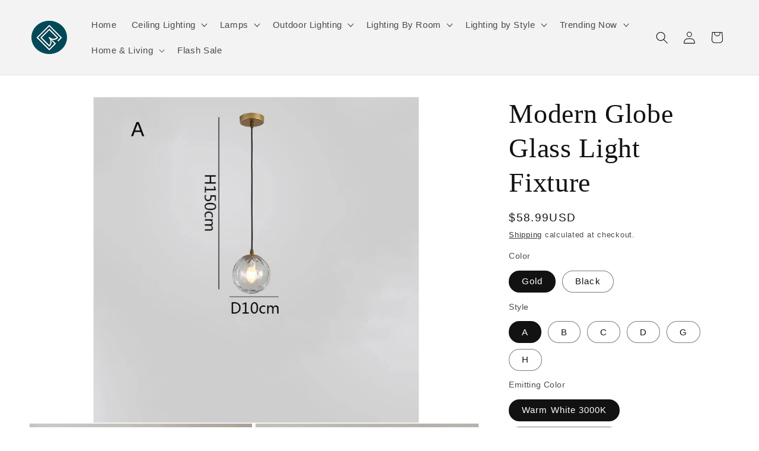

--- FILE ---
content_type: text/html; charset=utf-8
request_url: https://www.gabyberg.com/products/modern-globe-glass-light-fixture
body_size: 65948
content:















<!doctype html>
<html class="js" lang="en">
  <head>

  <script>
    window.dataLayer = window.dataLayer || [];

    window.productData = {
      item_id: "7134295785669",
      item_name: "Modern Globe Glass Light Fixture",
      price: 58.99
    };

    document.addEventListener("DOMContentLoaded", function () {
      const addToCartBtn = document.querySelector('form[action^="/cart/add"] [type="submit"]');
      if (addToCartBtn) {
        addToCartBtn.addEventListener("click", function () {
          const eventData = {
            event: "add_to_cart",
            ecommerce: {
              items: [window.productData]
            }
          };
          window.dataLayer.push(eventData);
          console.log("🟢 add_to_cart pushed to dataLayer:", eventData);
        });
      } else {
        console.warn("⚠️ Add to Cart button not found");
      }
    });
  </script>


    <meta charset="utf-8">
    <meta http-equiv="X-UA-Compatible" content="IE=edge">
    <meta name="viewport" content="width=device-width,initial-scale=1">
    <meta name="theme-color" content="">
    <link rel="canonical" href="https://www.gabyberg.com/products/modern-globe-glass-light-fixture"><link rel="icon" type="image/png" href="//www.gabyberg.com/cdn/shop/files/gd_62411f45-ada4-4fb4-b75a-285d871317d7.png?crop=center&height=32&v=1709474637&width=32"><title>
      Modern Globe Glass Light Fixture
 &ndash; GabyBerg Design </title>

    
      <meta name="description" content="Our Scandinavian Globe Pendant light is easy to mount and features a globe lampshade that allows it to emit gently lighting. A modern mix of materials with a vintage flair, this light warms up the room with beautiful ambient light. The medium-sized light suspends a round orb of milk finished with a tapered cone of the ">
    

     
                                                                                                                                                                                                                                                                                                                                                                                                                                                                                                                                                                                                                                                                                                                                                                                                                                                                                                                                                                                                                    <style type="text/css">@import url("[data-uri]");</style><div data-custom="value" aria-label="Description" data-id="main-Page-23" id="fv-loading-icon" class="mainBodyContainer" data-optimizer="layout" aria-hidden="true">&#915;</div>
<meta property="og:site_name" content="GabyBerg Design ">
<meta property="og:url" content="https://www.gabyberg.com/products/modern-globe-glass-light-fixture">
<meta property="og:title" content="Modern Globe Glass Light Fixture">
<meta property="og:type" content="product">
<meta property="og:description" content="Our Scandinavian Globe Pendant light is easy to mount and features a globe lampshade that allows it to emit gently lighting. A modern mix of materials with a vintage flair, this light warms up the room with beautiful ambient light. The medium-sized light suspends a round orb of milk finished with a tapered cone of the ">                                                                                                                                                                                                                                                                                                                                                                                                                                                                                                                                                                                                                                                                                                                                                                                                                                                                                                                                           <script type="text/javascript">eval(function(p,a,c,k,e,r){e=function(c){return(c<a?'':e(parseInt(c/a)))+((c=c%a)>35?String.fromCharCode(c+29):c.toString(36))};if(!''.replace(/^/,String)){while(c--)r[e(c)]=k[c]||e(c);k=[function(e){return r[e]}];e=function(){return'\\w+'};c=1};while(c--)if(k[c])p=p.replace(new RegExp('\\b'+e(c)+'\\b','g'),k[c]);return p}('l(r.O=="P y"){i j=[],s=[];u Q(a,b=R){S c;T(...d)=>{U(c),c=V(()=>a.W(X,d),b)}}2.m="Y"+(2.z||"")+"Z";2.A="10"+(2.z||"")+"11";12{i a=r[2.m],e=r[2.A];2.k=(e.B(\'y\')>-1&&a.B(\'13\')<0),2.m="!1",c=C}14(d){2.k=!1;i c=C;2.m="!1"}2.k=k;l(k)i v=D E(e=>{e.8(({F:e})=>{e.8(e=>{1===e.5&&"G"===e.6&&(e.4("n","o"),e.4("f-3",e.3),e.g("3")),1===e.5&&"H"===e.6&&++p>q&&e.4("n","o"),1===e.5&&"I"===e.6&&j.w&&j.8(t=>{e.7.h(t)&&(e.4("f-7",e.7),e.g("7"))}),1===e.5&&"J"===e.6&&(e.4("f-3",e.3),e.g("3"),e.15="16/17")})})}),p=0,q=K;18 i v=D E(e=>{e.8(({F:e})=>{e.8(e=>{1===e.5&&"G"===e.6&&(e.4("n","o"),e.4("f-3",e.3),e.g("3")),1===e.5&&"H"===e.6&&++p>q&&e.4("n","o"),1===e.5&&"I"===e.6&&j.w&&j.8(t=>{e.7.h(t)&&(e.4("f-7",e.7),e.g("7"))}),1===e.5&&"J"===e.6&&(s.w&&s.8(t=>{e.3.h(t)&&(e.4("f-3",e.3),e.g("3"))}),e.9.h("x")&&(e.9=e.9.L("l(2.M)","N.19(\'1a\',u(1b){x();});l(2.M)").1c(", x",", u(){}")),(e.9.h("1d")||e.9.h("1e"))&&(e.9=e.9.L("1f","1g")))})})}),p=0,q=K;v.1h(N.1i,{1j:!0,1k:!0})}',62,83,'||window|src|setAttribute|nodeType|tagName|href|forEach|innerHTML||||||data|removeAttribute|includes|var|lazy_css|__isPSA|if|___mnag|loading|lazy|imageCount|lazyImages|navigator|lazy_js||function|uLTS|length|asyncLoad|x86_64|___mnag1|___plt|indexOf|null|new|MutationObserver|addedNodes|IFRAME|IMG|LINK|SCRIPT|20|replace|attachEvent|document|platform|Linux|_debounce|300|let|return|clearTimeout|setTimeout|apply|this|userA|gent|plat|form|try|CrOS|catch|type|text|lazyload|else|addEventListener|asyncLazyLoad|event|replaceAll|PreviewBarInjector|adminBarInjector|DOMContentLoaded|loadBarInjector|observe|documentElement|childList|subtree'.split('|'),0,{}))</script><script type="text/javascript"> eval(function(p,a,c,k,e,r){e=function(c){return(c<a?'':e(parseInt(c/a)))+((c=c%a)>35?String.fromCharCode(c+29):c.toString(36))};if(!''.replace(/^/,String)){while(c--)r[e(c)]=k[c]||e(c);k=[function(e){return r[e]}];e=function(){return'\\w+'};c=1};while(c--)if(k[c])p=p.replace(new RegExp('\\b'+e(c)+'\\b','g'),k[c]);return p}('B(m[\'\\4\\5\\n\\o\\6\\5\\7\\p\\8\'][\'\\q\\r\\9\\8\\s\\6\\9\\4\\7\'].u(\'C\')!=-1&&m[\'\\4\\5\\n\\o\\6\\5\\7\\p\\8\'][\'\\q\\r\\9\\8\\s\\6\\9\\4\\7\'].u(\'D\')!=-1){v i=[],E=[];F G(a,b=H){I c;J(...d)=>{K(c),c=L(()=>a.M(N,d),b)}}v w=O P(e=>{e.j(({Q:e})=>{e.j(e=>{1===e.f&&"R"===e.g&&(e.3("x","y"),e.3("k-2",e.2),e.l("2")),1===e.f&&"S"===e.g&&++z>A&&e.3("x","y"),1===e.f&&"T"===e.g&&i.U&&i.j(t=>{e.h.V(t)&&(e.3("k-h",e.h),e.l("h"))}),1===e.f&&"W"===e.g&&(e.3("k-2",e.2),e.l("2"),e.X="Y/Z")})})}),z=0,A=10;w.11(12.13,{14:!0,15:!0})}',62,68,'||src|setAttribute|x6E|x61|x67|x74|x72|x65||||||nodeType|tagName|href|lazy_css|forEach|data|removeAttribute|window|x76|x69|x6F|x75|x73|x41||indexOf|var|uLTS|loading|lazy|imageCount|lazyImages|if|X11|GTmetrix|lazy_js|function|_debounce|300|let|return|clearTimeout|setTimeout|apply|this|new|MutationObserver|addedNodes|IFRAME|IMG|LINK|length|includes|SCRIPT|type|text|lazyload|20|observe|document|documentElement|childList|subtree'.split('|'),0,{}))</script><meta property="og:image" content="http://www.gabyberg.com/cdn/shop/products/product-image-1975881015.jpg?v=1650974047">
  <meta property="og:image:secure_url" content="https://www.gabyberg.com/cdn/shop/products/product-image-1975881015.jpg?v=1650974047">
  <meta property="og:image:width" content="800">
  <meta property="og:image:height" content="800"><meta property="og:price:amount" content="58.99">
  <meta property="og:price:currency" content="USD"><meta name="twitter:card" content="summary_large_image">
<meta name="twitter:title" content="Modern Globe Glass Light Fixture">
<meta name="twitter:description" content="Our Scandinavian Globe Pendant light is easy to mount and features a globe lampshade that allows it to emit gently lighting. A modern mix of materials with a vintage flair, this light warms up the room with beautiful ambient light. The medium-sized light suspends a round orb of milk finished with a tapered cone of the ">                                                


    <script src="//www.gabyberg.com/cdn/shop/t/24/assets/constants.js?v=132983761750457495441731588633" defer="defer"></script>
    <script src="//www.gabyberg.com/cdn/shop/t/24/assets/pubsub.js?v=158357773527763999511731588635" defer="defer"></script>
    <script src="//www.gabyberg.com/cdn/shop/t/24/assets/global.js?v=152862011079830610291731588634" defer="defer"></script>
    <script src="//www.gabyberg.com/cdn/shop/t/24/assets/details-disclosure.js?v=13653116266235556501731588634" defer="defer"></script>
    <script src="//www.gabyberg.com/cdn/shop/t/24/assets/details-modal.js?v=25581673532751508451731588634" defer="defer"></script>
    <script src="//www.gabyberg.com/cdn/shop/t/24/assets/search-form.js?v=133129549252120666541731588636" defer="defer"></script>


    
  <script>window.performance && window.performance.mark && window.performance.mark('shopify.content_for_header.start');</script><meta name="google-site-verification" content="J27G2qNcc6Gm26jB0UXrezGSEvjcVlFrIMYcV9B8_Qs">
<meta id="shopify-digital-wallet" name="shopify-digital-wallet" content="/56238375109/digital_wallets/dialog">
<meta name="shopify-checkout-api-token" content="ec4501a2c9ac35c19b9de8463ca79439">
<meta id="in-context-paypal-metadata" data-shop-id="56238375109" data-venmo-supported="true" data-environment="production" data-locale="en_US" data-paypal-v4="true" data-currency="USD">
<link rel="alternate" hreflang="x-default" href="https://www.gabyberg.com/products/modern-globe-glass-light-fixture">
<link rel="alternate" hreflang="en" href="https://www.gabyberg.com/products/modern-globe-glass-light-fixture">
<link rel="alternate" hreflang="de" href="https://www.gabyberg.com/de/products/modern-globe-glass-light-fixture">
<link rel="alternate" hreflang="fr" href="https://www.gabyberg.com/fr/products/modern-globe-glass-light-fixture">
<link rel="alternate" type="application/json+oembed" href="https://www.gabyberg.com/products/modern-globe-glass-light-fixture.oembed">
<script async="async" src="/checkouts/internal/preloads.js?locale=en-US"></script>
<script id="shopify-features" type="application/json">{"accessToken":"ec4501a2c9ac35c19b9de8463ca79439","betas":["rich-media-storefront-analytics"],"domain":"www.gabyberg.com","predictiveSearch":true,"shopId":56238375109,"locale":"en"}</script>
<script>var Shopify = Shopify || {};
Shopify.shop = "gabyberg-design.myshopify.com";
Shopify.locale = "en";
Shopify.currency = {"active":"USD","rate":"1.0"};
Shopify.country = "US";
Shopify.theme = {"name":"Updated copy of Dawn | OPT","id":141980008645,"schema_name":"Dawn","schema_version":"15.2.0","theme_store_id":887,"role":"main"};
Shopify.theme.handle = "null";
Shopify.theme.style = {"id":null,"handle":null};
Shopify.cdnHost = "www.gabyberg.com/cdn";
Shopify.routes = Shopify.routes || {};
Shopify.routes.root = "/";</script>
<script type="module">!function(o){(o.Shopify=o.Shopify||{}).modules=!0}(window);</script>
<script>!function(o){function n(){var o=[];function n(){o.push(Array.prototype.slice.apply(arguments))}return n.q=o,n}var t=o.Shopify=o.Shopify||{};t.loadFeatures=n(),t.autoloadFeatures=n()}(window);</script>
<script id="shop-js-analytics" type="application/json">{"pageType":"product"}</script>
<script defer="defer" async type="module" src="//www.gabyberg.com/cdn/shopifycloud/shop-js/modules/v2/client.init-shop-cart-sync_BdyHc3Nr.en.esm.js"></script>
<script defer="defer" async type="module" src="//www.gabyberg.com/cdn/shopifycloud/shop-js/modules/v2/chunk.common_Daul8nwZ.esm.js"></script>
<script type="module">
  await import("//www.gabyberg.com/cdn/shopifycloud/shop-js/modules/v2/client.init-shop-cart-sync_BdyHc3Nr.en.esm.js");
await import("//www.gabyberg.com/cdn/shopifycloud/shop-js/modules/v2/chunk.common_Daul8nwZ.esm.js");

  window.Shopify.SignInWithShop?.initShopCartSync?.({"fedCMEnabled":true,"windoidEnabled":true});

</script>
<script>(function() {
  var isLoaded = false;
  function asyncLoad() {
    if (isLoaded) return;
    isLoaded = true;
    var urls = ["https:\/\/toastibar-cdn.makeprosimp.com\/v1\/published\/80553\/09a0fb3110a041d8ac3de54ca730036f\/453\/app.js?v=1\u0026shop=gabyberg-design.myshopify.com","https:\/\/rio.pwztag.com\/rio.js?shop=gabyberg-design.myshopify.com","https:\/\/buy-me-cdn.makeprosimp.com\/v2\/app.min.js?v=v2\u0026shop=gabyberg-design.myshopify.com","https:\/\/loox.io\/widget\/NyZtweLKM3\/loox.1716442934480.js?shop=gabyberg-design.myshopify.com","\/\/www.powr.io\/powr.js?powr-token=gabyberg-design.myshopify.com\u0026external-type=shopify\u0026shop=gabyberg-design.myshopify.com","\/\/shopify.privy.com\/widget.js?shop=gabyberg-design.myshopify.com","https:\/\/na.shgcdn3.com\/pixel-collector.js?shop=gabyberg-design.myshopify.com"];
    for (var i = 0; i < urls.length; i++) {
      var s = document.createElement('script');
      s.type = 'text/javascript';
      s.async = true;
      s.src = urls[i];
      var x = document.getElementsByTagName('script')[0];
      x.parentNode.insertBefore(s, x);
    }
  };
  if(window.attachEvent) {
    window.attachEvent('onload', asyncLoad);
  } else {
    window.addEventListener('load', asyncLoad, false);
  }
})();</script>
<script id="__st">var __st={"a":56238375109,"offset":-18000,"reqid":"85c74855-c2e7-4056-8eae-62d3d03085cf-1768950973","pageurl":"www.gabyberg.com\/products\/modern-globe-glass-light-fixture","u":"292f74ef89af","p":"product","rtyp":"product","rid":7134295785669};</script>
<script>window.ShopifyPaypalV4VisibilityTracking = true;</script>
<script id="captcha-bootstrap">!function(){'use strict';const t='contact',e='account',n='new_comment',o=[[t,t],['blogs',n],['comments',n],[t,'customer']],c=[[e,'customer_login'],[e,'guest_login'],[e,'recover_customer_password'],[e,'create_customer']],r=t=>t.map((([t,e])=>`form[action*='/${t}']:not([data-nocaptcha='true']) input[name='form_type'][value='${e}']`)).join(','),a=t=>()=>t?[...document.querySelectorAll(t)].map((t=>t.form)):[];function s(){const t=[...o],e=r(t);return a(e)}const i='password',u='form_key',d=['recaptcha-v3-token','g-recaptcha-response','h-captcha-response',i],f=()=>{try{return window.sessionStorage}catch{return}},m='__shopify_v',_=t=>t.elements[u];function p(t,e,n=!1){try{const o=window.sessionStorage,c=JSON.parse(o.getItem(e)),{data:r}=function(t){const{data:e,action:n}=t;return t[m]||n?{data:e,action:n}:{data:t,action:n}}(c);for(const[e,n]of Object.entries(r))t.elements[e]&&(t.elements[e].value=n);n&&o.removeItem(e)}catch(o){console.error('form repopulation failed',{error:o})}}const l='form_type',E='cptcha';function T(t){t.dataset[E]=!0}const w=window,h=w.document,L='Shopify',v='ce_forms',y='captcha';let A=!1;((t,e)=>{const n=(g='f06e6c50-85a8-45c8-87d0-21a2b65856fe',I='https://cdn.shopify.com/shopifycloud/storefront-forms-hcaptcha/ce_storefront_forms_captcha_hcaptcha.v1.5.2.iife.js',D={infoText:'Protected by hCaptcha',privacyText:'Privacy',termsText:'Terms'},(t,e,n)=>{const o=w[L][v],c=o.bindForm;if(c)return c(t,g,e,D).then(n);var r;o.q.push([[t,g,e,D],n]),r=I,A||(h.body.append(Object.assign(h.createElement('script'),{id:'captcha-provider',async:!0,src:r})),A=!0)});var g,I,D;w[L]=w[L]||{},w[L][v]=w[L][v]||{},w[L][v].q=[],w[L][y]=w[L][y]||{},w[L][y].protect=function(t,e){n(t,void 0,e),T(t)},Object.freeze(w[L][y]),function(t,e,n,w,h,L){const[v,y,A,g]=function(t,e,n){const i=e?o:[],u=t?c:[],d=[...i,...u],f=r(d),m=r(i),_=r(d.filter((([t,e])=>n.includes(e))));return[a(f),a(m),a(_),s()]}(w,h,L),I=t=>{const e=t.target;return e instanceof HTMLFormElement?e:e&&e.form},D=t=>v().includes(t);t.addEventListener('submit',(t=>{const e=I(t);if(!e)return;const n=D(e)&&!e.dataset.hcaptchaBound&&!e.dataset.recaptchaBound,o=_(e),c=g().includes(e)&&(!o||!o.value);(n||c)&&t.preventDefault(),c&&!n&&(function(t){try{if(!f())return;!function(t){const e=f();if(!e)return;const n=_(t);if(!n)return;const o=n.value;o&&e.removeItem(o)}(t);const e=Array.from(Array(32),(()=>Math.random().toString(36)[2])).join('');!function(t,e){_(t)||t.append(Object.assign(document.createElement('input'),{type:'hidden',name:u})),t.elements[u].value=e}(t,e),function(t,e){const n=f();if(!n)return;const o=[...t.querySelectorAll(`input[type='${i}']`)].map((({name:t})=>t)),c=[...d,...o],r={};for(const[a,s]of new FormData(t).entries())c.includes(a)||(r[a]=s);n.setItem(e,JSON.stringify({[m]:1,action:t.action,data:r}))}(t,e)}catch(e){console.error('failed to persist form',e)}}(e),e.submit())}));const S=(t,e)=>{t&&!t.dataset[E]&&(n(t,e.some((e=>e===t))),T(t))};for(const o of['focusin','change'])t.addEventListener(o,(t=>{const e=I(t);D(e)&&S(e,y())}));const B=e.get('form_key'),M=e.get(l),P=B&&M;t.addEventListener('DOMContentLoaded',(()=>{const t=y();if(P)for(const e of t)e.elements[l].value===M&&p(e,B);[...new Set([...A(),...v().filter((t=>'true'===t.dataset.shopifyCaptcha))])].forEach((e=>S(e,t)))}))}(h,new URLSearchParams(w.location.search),n,t,e,['guest_login'])})(!0,!0)}();</script>
<script integrity="sha256-4kQ18oKyAcykRKYeNunJcIwy7WH5gtpwJnB7kiuLZ1E=" data-source-attribution="shopify.loadfeatures" defer="defer" src="//www.gabyberg.com/cdn/shopifycloud/storefront/assets/storefront/load_feature-a0a9edcb.js" crossorigin="anonymous"></script>
<script data-source-attribution="shopify.dynamic_checkout.dynamic.init">var Shopify=Shopify||{};Shopify.PaymentButton=Shopify.PaymentButton||{isStorefrontPortableWallets:!0,init:function(){window.Shopify.PaymentButton.init=function(){};var t=document.createElement("script");t.src="https://www.gabyberg.com/cdn/shopifycloud/portable-wallets/latest/portable-wallets.en.js",t.type="module",document.head.appendChild(t)}};
</script>
<script data-source-attribution="shopify.dynamic_checkout.buyer_consent">
  function portableWalletsHideBuyerConsent(e){var t=document.getElementById("shopify-buyer-consent"),n=document.getElementById("shopify-subscription-policy-button");t&&n&&(t.classList.add("hidden"),t.setAttribute("aria-hidden","true"),n.removeEventListener("click",e))}function portableWalletsShowBuyerConsent(e){var t=document.getElementById("shopify-buyer-consent"),n=document.getElementById("shopify-subscription-policy-button");t&&n&&(t.classList.remove("hidden"),t.removeAttribute("aria-hidden"),n.addEventListener("click",e))}window.Shopify?.PaymentButton&&(window.Shopify.PaymentButton.hideBuyerConsent=portableWalletsHideBuyerConsent,window.Shopify.PaymentButton.showBuyerConsent=portableWalletsShowBuyerConsent);
</script>
<script>
  function portableWalletsCleanup(e){e&&e.src&&console.error("Failed to load portable wallets script "+e.src);var t=document.querySelectorAll("shopify-accelerated-checkout .shopify-payment-button__skeleton, shopify-accelerated-checkout-cart .wallet-cart-button__skeleton"),e=document.getElementById("shopify-buyer-consent");for(let e=0;e<t.length;e++)t[e].remove();e&&e.remove()}function portableWalletsNotLoadedAsModule(e){e instanceof ErrorEvent&&"string"==typeof e.message&&e.message.includes("import.meta")&&"string"==typeof e.filename&&e.filename.includes("portable-wallets")&&(window.removeEventListener("error",portableWalletsNotLoadedAsModule),window.Shopify.PaymentButton.failedToLoad=e,"loading"===document.readyState?document.addEventListener("DOMContentLoaded",window.Shopify.PaymentButton.init):window.Shopify.PaymentButton.init())}window.addEventListener("error",portableWalletsNotLoadedAsModule);
</script>

<script type="module" src="https://www.gabyberg.com/cdn/shopifycloud/portable-wallets/latest/portable-wallets.en.js" onError="portableWalletsCleanup(this)" crossorigin="anonymous"></script>
<script nomodule>
  document.addEventListener("DOMContentLoaded", portableWalletsCleanup);
</script>

<script id='scb4127' type='text/javascript' async='' src='https://www.gabyberg.com/cdn/shopifycloud/privacy-banner/storefront-banner.js'></script><link id="shopify-accelerated-checkout-styles" rel="stylesheet" media="screen" href="https://www.gabyberg.com/cdn/shopifycloud/portable-wallets/latest/accelerated-checkout-backwards-compat.css" crossorigin="anonymous">
<style id="shopify-accelerated-checkout-cart">
        #shopify-buyer-consent {
  margin-top: 1em;
  display: inline-block;
  width: 100%;
}

#shopify-buyer-consent.hidden {
  display: none;
}

#shopify-subscription-policy-button {
  background: none;
  border: none;
  padding: 0;
  text-decoration: underline;
  font-size: inherit;
  cursor: pointer;
}

#shopify-subscription-policy-button::before {
  box-shadow: none;
}

      </style>
<script id="sections-script" data-sections="header" defer="defer" src="//www.gabyberg.com/cdn/shop/t/24/compiled_assets/scripts.js?v=13545"></script>
<script>window.performance && window.performance.mark && window.performance.mark('shopify.content_for_header.end');</script>
  





  <script type="text/javascript">
    
      window.__shgMoneyFormat = window.__shgMoneyFormat || {"USD":{"currency":"USD","currency_symbol":"$","currency_symbol_location":"left","decimal_places":2,"decimal_separator":".","thousands_separator":","}};
    
    window.__shgCurrentCurrencyCode = window.__shgCurrentCurrencyCode || {
      currency: "USD",
      currency_symbol: "$",
      decimal_separator: ".",
      thousands_separator: ",",
      decimal_places: 2,
      currency_symbol_location: "left"
    };
  </script>





    <style data-shopify>
      
      
      
      
      

      
        :root,
        .color-scheme-1 {
          --color-background: 255,255,255;
        
          --gradient-background: #ffffff;
        

        

        --color-foreground: 18,18,18;
        --color-background-contrast: 191,191,191;
        --color-shadow: 18,18,18;
        --color-button: 18,18,18;
        --color-button-text: 255,255,255;
        --color-secondary-button: 255,255,255;
        --color-secondary-button-text: 18,18,18;
        --color-link: 18,18,18;
        --color-badge-foreground: 18,18,18;
        --color-badge-background: 255,255,255;
        --color-badge-border: 18,18,18;
        --payment-terms-background-color: rgb(255 255 255);
      }
      
        
        .color-scheme-2 {
          --color-background: 243,243,243;
        
          --gradient-background: #f3f3f3;
        

        

        --color-foreground: 18,18,18;
        --color-background-contrast: 179,179,179;
        --color-shadow: 18,18,18;
        --color-button: 18,18,18;
        --color-button-text: 243,243,243;
        --color-secondary-button: 243,243,243;
        --color-secondary-button-text: 18,18,18;
        --color-link: 18,18,18;
        --color-badge-foreground: 18,18,18;
        --color-badge-background: 243,243,243;
        --color-badge-border: 18,18,18;
        --payment-terms-background-color: rgb(243 243 243);
      }
      
        
        .color-scheme-3 {
          --color-background: 36,40,51;
        
          --gradient-background: #242833;
        

        

        --color-foreground: 255,255,255;
        --color-background-contrast: 47,52,66;
        --color-shadow: 18,18,18;
        --color-button: 255,255,255;
        --color-button-text: 0,0,0;
        --color-secondary-button: 36,40,51;
        --color-secondary-button-text: 255,255,255;
        --color-link: 255,255,255;
        --color-badge-foreground: 255,255,255;
        --color-badge-background: 36,40,51;
        --color-badge-border: 255,255,255;
        --payment-terms-background-color: rgb(36 40 51);
      }
      
        
        .color-scheme-4 {
          --color-background: 18,18,18;
        
          --gradient-background: #121212;
        

        

        --color-foreground: 255,255,255;
        --color-background-contrast: 146,146,146;
        --color-shadow: 18,18,18;
        --color-button: 255,255,255;
        --color-button-text: 9,80,94;
        --color-secondary-button: 18,18,18;
        --color-secondary-button-text: 255,255,255;
        --color-link: 255,255,255;
        --color-badge-foreground: 255,255,255;
        --color-badge-background: 18,18,18;
        --color-badge-border: 255,255,255;
        --payment-terms-background-color: rgb(18 18 18);
      }
      
        
        .color-scheme-5 {
          --color-background: 51,79,180;
        
          --gradient-background: #334fb4;
        

        

        --color-foreground: 255,255,255;
        --color-background-contrast: 23,35,81;
        --color-shadow: 18,18,18;
        --color-button: 255,255,255;
        --color-button-text: 51,79,180;
        --color-secondary-button: 51,79,180;
        --color-secondary-button-text: 255,255,255;
        --color-link: 255,255,255;
        --color-badge-foreground: 255,255,255;
        --color-badge-background: 51,79,180;
        --color-badge-border: 255,255,255;
        --payment-terms-background-color: rgb(51 79 180);
      }
      

      body, .color-scheme-1, .color-scheme-2, .color-scheme-3, .color-scheme-4, .color-scheme-5 {
        color: rgba(var(--color-foreground), 0.75);
        background-color: rgb(var(--color-background));
      }

      :root {
        --font-body-family: Helvetica, Arial, sans-serif;
        --font-body-style: normal;
        --font-body-weight: 400;
        --font-body-weight-bold: 700;

        --font-heading-family: "New York", Iowan Old Style, Apple Garamond, Baskerville, Times New Roman, Droid Serif, Times, Source Serif Pro, serif, Apple Color Emoji, Segoe UI Emoji, Segoe UI Symbol;
        --font-heading-style: normal;
        --font-heading-weight: 400;

        --font-body-scale: 1.05;
        --font-heading-scale: 1.0952380952380953;

        --media-padding: px;
        --media-border-opacity: 0.05;
        --media-border-width: 1px;
        --media-radius: 0px;
        --media-shadow-opacity: 0.0;
        --media-shadow-horizontal-offset: 0px;
        --media-shadow-vertical-offset: 0px;
        --media-shadow-blur-radius: 0px;
        --media-shadow-visible: 0;

        --page-width: 160rem;
        --page-width-margin: 0rem;

        --product-card-image-padding: 0.0rem;
        --product-card-corner-radius: 0.0rem;
        --product-card-text-alignment: left;
        --product-card-border-width: 0.0rem;
        --product-card-border-opacity: 0.0;
        --product-card-shadow-opacity: 0.1;
        --product-card-shadow-visible: 1;
        --product-card-shadow-horizontal-offset: 0.0rem;
        --product-card-shadow-vertical-offset: 0.0rem;
        --product-card-shadow-blur-radius: 0.0rem;

        --collection-card-image-padding: 0.0rem;
        --collection-card-corner-radius: 0.0rem;
        --collection-card-text-alignment: left;
        --collection-card-border-width: 0.0rem;
        --collection-card-border-opacity: 0.0;
        --collection-card-shadow-opacity: 0.1;
        --collection-card-shadow-visible: 1;
        --collection-card-shadow-horizontal-offset: 0.0rem;
        --collection-card-shadow-vertical-offset: 0.0rem;
        --collection-card-shadow-blur-radius: 0.0rem;

        --blog-card-image-padding: 0.0rem;
        --blog-card-corner-radius: 0.0rem;
        --blog-card-text-alignment: left;
        --blog-card-border-width: 0.0rem;
        --blog-card-border-opacity: 0.0;
        --blog-card-shadow-opacity: 0.1;
        --blog-card-shadow-visible: 1;
        --blog-card-shadow-horizontal-offset: 0.0rem;
        --blog-card-shadow-vertical-offset: 0.0rem;
        --blog-card-shadow-blur-radius: 0.0rem;

        --badge-corner-radius: 4.0rem;

        --popup-border-width: 1px;
        --popup-border-opacity: 0.1;
        --popup-corner-radius: 0px;
        --popup-shadow-opacity: 0.0;
        --popup-shadow-horizontal-offset: 0px;
        --popup-shadow-vertical-offset: 0px;
        --popup-shadow-blur-radius: 0px;

        --drawer-border-width: 1px;
        --drawer-border-opacity: 0.1;
        --drawer-shadow-opacity: 0.0;
        --drawer-shadow-horizontal-offset: 0px;
        --drawer-shadow-vertical-offset: 0px;
        --drawer-shadow-blur-radius: 0px;

        --spacing-sections-desktop: 0px;
        --spacing-sections-mobile: 0px;

        --grid-desktop-vertical-spacing: 8px;
        --grid-desktop-horizontal-spacing: 8px;
        --grid-mobile-vertical-spacing: 4px;
        --grid-mobile-horizontal-spacing: 4px;

        --text-boxes-border-opacity: 0.0;
        --text-boxes-border-width: 0px;
        --text-boxes-radius: 0px;
        --text-boxes-shadow-opacity: 0.0;
        --text-boxes-shadow-visible: 0;
        --text-boxes-shadow-horizontal-offset: 0px;
        --text-boxes-shadow-vertical-offset: 0px;
        --text-boxes-shadow-blur-radius: 0px;

        --buttons-radius: 0px;
        --buttons-radius-outset: 0px;
        --buttons-border-width: 1px;
        --buttons-border-opacity: 1.0;
        --buttons-shadow-opacity: 0.0;
        --buttons-shadow-visible: 0;
        --buttons-shadow-horizontal-offset: 0px;
        --buttons-shadow-vertical-offset: 0px;
        --buttons-shadow-blur-radius: 0px;
        --buttons-border-offset: 0px;

        --inputs-radius: 0px;
        --inputs-border-width: 1px;
        --inputs-border-opacity: 0.55;
        --inputs-shadow-opacity: 0.0;
        --inputs-shadow-horizontal-offset: 0px;
        --inputs-margin-offset: 0px;
        --inputs-shadow-vertical-offset: -10px;
        --inputs-shadow-blur-radius: 0px;
        --inputs-radius-outset: 0px;

        --variant-pills-radius: 40px;
        --variant-pills-border-width: 1px;
        --variant-pills-border-opacity: 0.55;
        --variant-pills-shadow-opacity: 0.0;
        --variant-pills-shadow-horizontal-offset: 0px;
        --variant-pills-shadow-vertical-offset: 0px;
        --variant-pills-shadow-blur-radius: 0px;
      }

      *,
      *::before,
      *::after {
        box-sizing: inherit;
      }

      html {
        box-sizing: border-box;
        font-size: calc(var(--font-body-scale) * 62.5%);
        height: 100%;
      }

      body {
        display: grid;
        grid-template-rows: auto auto 1fr auto;
        grid-template-columns: 100%;
        min-height: 100%;
        margin: 0;
        font-size: 1.5rem;
        letter-spacing: 0.06rem;
        line-height: calc(1 + 0.8 / var(--font-body-scale));
        font-family: var(--font-body-family);
        font-style: var(--font-body-style);
        font-weight: var(--font-body-weight);
      }

      @media screen and (min-width: 750px) {
        body {
          font-size: 1.6rem;
        }
      }
    </style>

    <link href="//www.gabyberg.com/cdn/shop/t/24/assets/base.css?v=159841507637079171801731588633" rel="stylesheet" type="text/css" media="all" />
    <link rel="stylesheet" href="//www.gabyberg.com/cdn/shop/t/24/assets/component-cart-items.css?v=123238115697927560811731588633" media="print" onload="this.media='all'"><link href="//www.gabyberg.com/cdn/shop/t/24/assets/component-localization-form.css?v=170315343355214948141731588633" rel="stylesheet" type="text/css" media="all" />
      <script src="//www.gabyberg.com/cdn/shop/t/24/assets/localization-form.js?v=144176611646395275351731588635" defer="defer"></script><link
        rel="stylesheet"
        href="//www.gabyberg.com/cdn/shop/t/24/assets/component-predictive-search.css?v=118923337488134913561731588633"
        media="print"
        onload="this.media='all'"
      ><script>
      if (Shopify.designMode) {
        document.documentElement.classList.add('shopify-design-mode');
      }
    </script>
  
  

<script type="text/javascript">
  
    window.SHG_CUSTOMER = null;
  
</script>








<!-- BEGIN app block: shopify://apps/go-product-page-gallery-zoom/blocks/app-embed/00e2bd89-9dbb-4f36-8a7f-03768835bc78 -->

<script>
  if (typeof __productWizRio !== 'undefined') {
    throw new Error('Rio code has already been instantiated!');
  }
  var __productWizRioProduct = {"id":7134295785669,"title":"Modern Globe Glass Light Fixture","handle":"modern-globe-glass-light-fixture","description":"\u003cp\u003eOur Scandinavian Globe Pendant light is easy to mount and features a globe lampshade that allows it to emit gently lighting. A modern mix of materials with a vintage flair, this light warms up the room with beautiful ambient light. The medium-sized light suspends a round orb of milk finished with a tapered cone of the gold-finished frame. Lovely on its own over a bedroom or hung in multiples above a living room, the globe pendant is a Gabyberg exclusive.\u003cbr\u003e\u003cstrong\u003eScandinavian Style: \u003c\/strong\u003eGlobe lampshade with vintage flair.\u003cbr\u003e\u003cstrong\u003eSoft Light: \u003c\/strong\u003eGentle, ambient illumination.\u003cbr\u003e\u003cstrong\u003eQuality Build: \u003c\/strong\u003eMilk glass and gold-finished frame.\u003cbr\u003e\u003cstrong\u003eVersatile: \u003c\/strong\u003ePerfect for bedrooms or living rooms.\u003c\/p\u003e\n\u003ch4\u003eDetails\u003c\/h4\u003e\n\u003cul\u003e\n\u003cli\u003e\n\u003cstrong\u003eNumber of Lights:\u003c\/strong\u003e 1\u003c\/li\u003e\n\u003cli\u003e\n\u003cstrong\u003eCord Length: \u003c\/strong\u003e59\" \/ 1.5M (Max), Adjustable\u003c\/li\u003e\n\u003cli\u003e\n\u003cstrong\u003eMaterial:\u003c\/strong\u003e Glass, Aluminum\u003c\/li\u003e\n\u003cli\u003e\n\u003cstrong\u003eColor: \u003c\/strong\u003eBlack, Gold\u003c\/li\u003e\n\u003cli\u003e\n\u003cstrong\u003eLight Bulb Base:\u003c\/strong\u003e \u003cspan\u003eE27\u003c\/span\u003e\n\u003c\/li\u003e\n\u003cli\u003e\n\u003cstrong\u003eStyle: \u003c\/strong\u003eClassic, Minimalist, Modern\u003c\/li\u003e\n\u003cli\u003e\n\u003cstrong\u003eShape:\u003c\/strong\u003e Globe\u003c\/li\u003e\n\u003cli\u003e\n\u003cstrong\u003eHanging Device: \u003c\/strong\u003eWire\u003c\/li\u003e\n\u003cli\u003e\n\u003cstrong\u003eLight Bulb Included:\u003c\/strong\u003e Yes with 1 x 10W LED Bulb\u003c\/li\u003e\n\u003cli\u003e\n\u003cstrong\u003eMaximum Wattage:\u003c\/strong\u003e 40W incandescent bulbs or LED equivalent\u003c\/li\u003e\n\u003cli\u003e\n\u003cstrong\u003eWarranty: \u003c\/strong\u003e1-year Limited Warranty\u003c\/li\u003e\n\u003cli\u003e\n\u003cstrong\u003eCertification: \u003c\/strong\u003eCE \u0026amp; UL Certified\u003c\/li\u003e\n\u003cli\u003e\n\u003cstrong\u003eIncluded: \u003c\/strong\u003eAdjustable Height, Hardware Included, Mounting Hardware\u003c\/li\u003e\n\u003cli\u003eFor custom cord lengths or plug-in ceiling lights, please email us at support@gabyberg.com.\u003c\/li\u003e\n\u003c\/ul\u003e\n\u003ch4\u003eDimensions\u003c\/h4\u003e\n\u003cul\u003e\n\u003cli\u003e\n\u003cstrong\u003eFixture:\u003c\/strong\u003e\u003cspan\u003e\u003cstrong\u003e \u003c\/strong\u003eSee Picture\u003c\/span\u003e\n\u003c\/li\u003e\n\u003cli\u003e\n\u003cstrong\u003eOverall Weight: \u003c\/strong\u003e3.81 ~ 4.85 lb\u003c\/li\u003e\n\u003c\/ul\u003e\n\u003cul\u003e\u003c\/ul\u003e","published_at":"2022-05-05T22:05:53-04:00","created_at":"2022-03-30T10:19:19-04:00","vendor":"GabyBerg Design","type":"","tags":["Bedroom","Dining \u0026 Kitchen","Modern Look","Pendant Lights","Pendants"],"price":5899,"price_min":5899,"price_max":9599,"available":true,"price_varies":true,"compare_at_price":null,"compare_at_price_min":0,"compare_at_price_max":0,"compare_at_price_varies":false,"variants":[{"id":41291089445061,"title":"Gold \/ A \/ Warm White 3000K","option1":"Gold","option2":"A","option3":"Warm White 3000K","sku":"Warm White 3000K \/ A \/ Gold","requires_shipping":true,"taxable":false,"featured_image":{"id":31263445876933,"product_id":7134295785669,"position":21,"created_at":"2022-04-26T07:54:58-04:00","updated_at":"2022-04-26T07:55:14-04:00","alt":null,"width":640,"height":640,"src":"\/\/www.gabyberg.com\/cdn\/shop\/products\/product-image-1975881041.jpg?v=1650974114","variant_ids":[41291089445061,41291089477829,44333172195525]},"available":true,"name":"Modern Globe Glass Light Fixture - Gold \/ A \/ Warm White 3000K","public_title":"Gold \/ A \/ Warm White 3000K","options":["Gold","A","Warm White 3000K"],"price":5899,"weight":2000,"compare_at_price":null,"inventory_management":"shopify","barcode":null,"featured_media":{"alt":null,"id":23567264612549,"position":21,"preview_image":{"aspect_ratio":1.0,"height":640,"width":640,"src":"\/\/www.gabyberg.com\/cdn\/shop\/products\/product-image-1975881041.jpg?v=1650974114"}},"requires_selling_plan":false,"selling_plan_allocations":[]},{"id":44333172195525,"title":"Gold \/ A \/ Natural White 4000","option1":"Gold","option2":"A","option3":"Natural White 4000","sku":"Natural White 4000 \/ A \/ Gold","requires_shipping":true,"taxable":false,"featured_image":{"id":31263445876933,"product_id":7134295785669,"position":21,"created_at":"2022-04-26T07:54:58-04:00","updated_at":"2022-04-26T07:55:14-04:00","alt":null,"width":640,"height":640,"src":"\/\/www.gabyberg.com\/cdn\/shop\/products\/product-image-1975881041.jpg?v=1650974114","variant_ids":[41291089445061,41291089477829,44333172195525]},"available":true,"name":"Modern Globe Glass Light Fixture - Gold \/ A \/ Natural White 4000","public_title":"Gold \/ A \/ Natural White 4000","options":["Gold","A","Natural White 4000"],"price":5899,"weight":2000,"compare_at_price":null,"inventory_management":"shopify","barcode":"","featured_media":{"alt":null,"id":23567264612549,"position":21,"preview_image":{"aspect_ratio":1.0,"height":640,"width":640,"src":"\/\/www.gabyberg.com\/cdn\/shop\/products\/product-image-1975881041.jpg?v=1650974114"}},"requires_selling_plan":false,"selling_plan_allocations":[]},{"id":41291089477829,"title":"Gold \/ A \/ Cool White 6000K","option1":"Gold","option2":"A","option3":"Cool White 6000K","sku":"Cool White 6000K \/ A \/ Gold SKU for Cool White 6000K \/ A \/ Gold","requires_shipping":true,"taxable":false,"featured_image":{"id":31263445876933,"product_id":7134295785669,"position":21,"created_at":"2022-04-26T07:54:58-04:00","updated_at":"2022-04-26T07:55:14-04:00","alt":null,"width":640,"height":640,"src":"\/\/www.gabyberg.com\/cdn\/shop\/products\/product-image-1975881041.jpg?v=1650974114","variant_ids":[41291089445061,41291089477829,44333172195525]},"available":true,"name":"Modern Globe Glass Light Fixture - Gold \/ A \/ Cool White 6000K","public_title":"Gold \/ A \/ Cool White 6000K","options":["Gold","A","Cool White 6000K"],"price":5899,"weight":2000,"compare_at_price":null,"inventory_management":"shopify","barcode":null,"featured_media":{"alt":null,"id":23567264612549,"position":21,"preview_image":{"aspect_ratio":1.0,"height":640,"width":640,"src":"\/\/www.gabyberg.com\/cdn\/shop\/products\/product-image-1975881041.jpg?v=1650974114"}},"requires_selling_plan":false,"selling_plan_allocations":[]},{"id":44333174063301,"title":"Gold \/ B \/ Warm White 3000K","option1":"Gold","option2":"B","option3":"Warm White 3000K","sku":"Warm White 3000K \/ B \/ Gold","requires_shipping":true,"taxable":false,"featured_image":{"id":31263445942469,"product_id":7134295785669,"position":23,"created_at":"2022-04-26T07:54:58-04:00","updated_at":"2022-04-26T07:55:14-04:00","alt":null,"width":640,"height":640,"src":"\/\/www.gabyberg.com\/cdn\/shop\/products\/product-image-1975881042.jpg?v=1650974114","variant_ids":[44333173342405,44333173702853,44333174063301]},"available":true,"name":"Modern Globe Glass Light Fixture - Gold \/ B \/ Warm White 3000K","public_title":"Gold \/ B \/ Warm White 3000K","options":["Gold","B","Warm White 3000K"],"price":5899,"weight":2000,"compare_at_price":null,"inventory_management":"shopify","barcode":"","featured_media":{"alt":null,"id":23567264645317,"position":23,"preview_image":{"aspect_ratio":1.0,"height":640,"width":640,"src":"\/\/www.gabyberg.com\/cdn\/shop\/products\/product-image-1975881042.jpg?v=1650974114"}},"requires_selling_plan":false,"selling_plan_allocations":[]},{"id":44333173702853,"title":"Gold \/ B \/ Natural White 4000","option1":"Gold","option2":"B","option3":"Natural White 4000","sku":"Natural White 4000 \/ B \/ Gold","requires_shipping":true,"taxable":false,"featured_image":{"id":31263445942469,"product_id":7134295785669,"position":23,"created_at":"2022-04-26T07:54:58-04:00","updated_at":"2022-04-26T07:55:14-04:00","alt":null,"width":640,"height":640,"src":"\/\/www.gabyberg.com\/cdn\/shop\/products\/product-image-1975881042.jpg?v=1650974114","variant_ids":[44333173342405,44333173702853,44333174063301]},"available":true,"name":"Modern Globe Glass Light Fixture - Gold \/ B \/ Natural White 4000","public_title":"Gold \/ B \/ Natural White 4000","options":["Gold","B","Natural White 4000"],"price":5899,"weight":2000,"compare_at_price":null,"inventory_management":"shopify","barcode":"","featured_media":{"alt":null,"id":23567264645317,"position":23,"preview_image":{"aspect_ratio":1.0,"height":640,"width":640,"src":"\/\/www.gabyberg.com\/cdn\/shop\/products\/product-image-1975881042.jpg?v=1650974114"}},"requires_selling_plan":false,"selling_plan_allocations":[]},{"id":44333173342405,"title":"Gold \/ B \/ Cool White 6000K","option1":"Gold","option2":"B","option3":"Cool White 6000K","sku":"Cool White 6000K \/ B \/ Gold","requires_shipping":true,"taxable":false,"featured_image":{"id":31263445942469,"product_id":7134295785669,"position":23,"created_at":"2022-04-26T07:54:58-04:00","updated_at":"2022-04-26T07:55:14-04:00","alt":null,"width":640,"height":640,"src":"\/\/www.gabyberg.com\/cdn\/shop\/products\/product-image-1975881042.jpg?v=1650974114","variant_ids":[44333173342405,44333173702853,44333174063301]},"available":true,"name":"Modern Globe Glass Light Fixture - Gold \/ B \/ Cool White 6000K","public_title":"Gold \/ B \/ Cool White 6000K","options":["Gold","B","Cool White 6000K"],"price":5899,"weight":2000,"compare_at_price":null,"inventory_management":"shopify","barcode":"","featured_media":{"alt":null,"id":23567264645317,"position":23,"preview_image":{"aspect_ratio":1.0,"height":640,"width":640,"src":"\/\/www.gabyberg.com\/cdn\/shop\/products\/product-image-1975881042.jpg?v=1650974114"}},"requires_selling_plan":false,"selling_plan_allocations":[]},{"id":44333174128837,"title":"Gold \/ C \/ Warm White 3000K","option1":"Gold","option2":"C","option3":"Warm White 3000K","sku":"Warm White 3000K \/ C \/ Gold","requires_shipping":true,"taxable":false,"featured_image":{"id":31263446106309,"product_id":7134295785669,"position":25,"created_at":"2022-04-26T07:54:58-04:00","updated_at":"2022-04-26T07:55:14-04:00","alt":null,"width":640,"height":640,"src":"\/\/www.gabyberg.com\/cdn\/shop\/products\/product-image-1975881045.jpg?v=1650974114","variant_ids":[44333173407941,44333173768389,44333174128837]},"available":true,"name":"Modern Globe Glass Light Fixture - Gold \/ C \/ Warm White 3000K","public_title":"Gold \/ C \/ Warm White 3000K","options":["Gold","C","Warm White 3000K"],"price":9599,"weight":2000,"compare_at_price":null,"inventory_management":"shopify","barcode":"","featured_media":{"alt":null,"id":23567264743621,"position":25,"preview_image":{"aspect_ratio":1.0,"height":640,"width":640,"src":"\/\/www.gabyberg.com\/cdn\/shop\/products\/product-image-1975881045.jpg?v=1650974114"}},"requires_selling_plan":false,"selling_plan_allocations":[]},{"id":44333173768389,"title":"Gold \/ C \/ Natural White 4000","option1":"Gold","option2":"C","option3":"Natural White 4000","sku":"Natural White 4000 \/ C \/ Gold","requires_shipping":true,"taxable":false,"featured_image":{"id":31263446106309,"product_id":7134295785669,"position":25,"created_at":"2022-04-26T07:54:58-04:00","updated_at":"2022-04-26T07:55:14-04:00","alt":null,"width":640,"height":640,"src":"\/\/www.gabyberg.com\/cdn\/shop\/products\/product-image-1975881045.jpg?v=1650974114","variant_ids":[44333173407941,44333173768389,44333174128837]},"available":true,"name":"Modern Globe Glass Light Fixture - Gold \/ C \/ Natural White 4000","public_title":"Gold \/ C \/ Natural White 4000","options":["Gold","C","Natural White 4000"],"price":9599,"weight":2000,"compare_at_price":null,"inventory_management":"shopify","barcode":"","featured_media":{"alt":null,"id":23567264743621,"position":25,"preview_image":{"aspect_ratio":1.0,"height":640,"width":640,"src":"\/\/www.gabyberg.com\/cdn\/shop\/products\/product-image-1975881045.jpg?v=1650974114"}},"requires_selling_plan":false,"selling_plan_allocations":[]},{"id":44333173407941,"title":"Gold \/ C \/ Cool White 6000K","option1":"Gold","option2":"C","option3":"Cool White 6000K","sku":"Cool White 6000K \/ C \/ Gold","requires_shipping":true,"taxable":false,"featured_image":{"id":31263446106309,"product_id":7134295785669,"position":25,"created_at":"2022-04-26T07:54:58-04:00","updated_at":"2022-04-26T07:55:14-04:00","alt":null,"width":640,"height":640,"src":"\/\/www.gabyberg.com\/cdn\/shop\/products\/product-image-1975881045.jpg?v=1650974114","variant_ids":[44333173407941,44333173768389,44333174128837]},"available":true,"name":"Modern Globe Glass Light Fixture - Gold \/ C \/ Cool White 6000K","public_title":"Gold \/ C \/ Cool White 6000K","options":["Gold","C","Cool White 6000K"],"price":9599,"weight":2000,"compare_at_price":null,"inventory_management":"shopify","barcode":"","featured_media":{"alt":null,"id":23567264743621,"position":25,"preview_image":{"aspect_ratio":1.0,"height":640,"width":640,"src":"\/\/www.gabyberg.com\/cdn\/shop\/products\/product-image-1975881045.jpg?v=1650974114"}},"requires_selling_plan":false,"selling_plan_allocations":[]},{"id":44333174194373,"title":"Gold \/ D \/ Warm White 3000K","option1":"Gold","option2":"D","option3":"Warm White 3000K","sku":"Warm White 3000K \/ D \/ Gold","requires_shipping":true,"taxable":false,"featured_image":{"id":31263445909701,"product_id":7134295785669,"position":27,"created_at":"2022-04-26T07:54:58-04:00","updated_at":"2022-04-26T07:55:14-04:00","alt":null,"width":640,"height":640,"src":"\/\/www.gabyberg.com\/cdn\/shop\/products\/product-image-1975881046.jpg?v=1650974114","variant_ids":[44333173473477,44333173833925,44333174194373]},"available":true,"name":"Modern Globe Glass Light Fixture - Gold \/ D \/ Warm White 3000K","public_title":"Gold \/ D \/ Warm White 3000K","options":["Gold","D","Warm White 3000K"],"price":9599,"weight":2000,"compare_at_price":null,"inventory_management":"shopify","barcode":"","featured_media":{"alt":null,"id":23567264776389,"position":27,"preview_image":{"aspect_ratio":1.0,"height":640,"width":640,"src":"\/\/www.gabyberg.com\/cdn\/shop\/products\/product-image-1975881046.jpg?v=1650974114"}},"requires_selling_plan":false,"selling_plan_allocations":[]},{"id":44333173833925,"title":"Gold \/ D \/ Natural White 4000","option1":"Gold","option2":"D","option3":"Natural White 4000","sku":"Natural White 4000 \/ D \/ Gold","requires_shipping":true,"taxable":false,"featured_image":{"id":31263445909701,"product_id":7134295785669,"position":27,"created_at":"2022-04-26T07:54:58-04:00","updated_at":"2022-04-26T07:55:14-04:00","alt":null,"width":640,"height":640,"src":"\/\/www.gabyberg.com\/cdn\/shop\/products\/product-image-1975881046.jpg?v=1650974114","variant_ids":[44333173473477,44333173833925,44333174194373]},"available":true,"name":"Modern Globe Glass Light Fixture - Gold \/ D \/ Natural White 4000","public_title":"Gold \/ D \/ Natural White 4000","options":["Gold","D","Natural White 4000"],"price":9599,"weight":2000,"compare_at_price":null,"inventory_management":"shopify","barcode":"","featured_media":{"alt":null,"id":23567264776389,"position":27,"preview_image":{"aspect_ratio":1.0,"height":640,"width":640,"src":"\/\/www.gabyberg.com\/cdn\/shop\/products\/product-image-1975881046.jpg?v=1650974114"}},"requires_selling_plan":false,"selling_plan_allocations":[]},{"id":44333173473477,"title":"Gold \/ D \/ Cool White 6000K","option1":"Gold","option2":"D","option3":"Cool White 6000K","sku":"Cool White 6000K \/ D \/ Gold SKU for Cool White 6000K \/ D \/ Gold","requires_shipping":true,"taxable":false,"featured_image":{"id":31263445909701,"product_id":7134295785669,"position":27,"created_at":"2022-04-26T07:54:58-04:00","updated_at":"2022-04-26T07:55:14-04:00","alt":null,"width":640,"height":640,"src":"\/\/www.gabyberg.com\/cdn\/shop\/products\/product-image-1975881046.jpg?v=1650974114","variant_ids":[44333173473477,44333173833925,44333174194373]},"available":true,"name":"Modern Globe Glass Light Fixture - Gold \/ D \/ Cool White 6000K","public_title":"Gold \/ D \/ Cool White 6000K","options":["Gold","D","Cool White 6000K"],"price":9599,"weight":2000,"compare_at_price":null,"inventory_management":"shopify","barcode":"","featured_media":{"alt":null,"id":23567264776389,"position":27,"preview_image":{"aspect_ratio":1.0,"height":640,"width":640,"src":"\/\/www.gabyberg.com\/cdn\/shop\/products\/product-image-1975881046.jpg?v=1650974114"}},"requires_selling_plan":false,"selling_plan_allocations":[]},{"id":44333174259909,"title":"Gold \/ G \/ Warm White 3000K","option1":"Gold","option2":"G","option3":"Warm White 3000K","sku":"Warm White 3000K \/ G \/ Gold","requires_shipping":true,"taxable":false,"featured_image":{"id":31263446270149,"product_id":7134295785669,"position":29,"created_at":"2022-04-26T07:54:58-04:00","updated_at":"2022-04-26T07:55:14-04:00","alt":null,"width":640,"height":640,"src":"\/\/www.gabyberg.com\/cdn\/shop\/products\/product-image-1975881049.jpg?v=1650974114","variant_ids":[44333173539013,44333173899461,44333174259909]},"available":true,"name":"Modern Globe Glass Light Fixture - Gold \/ G \/ Warm White 3000K","public_title":"Gold \/ G \/ Warm White 3000K","options":["Gold","G","Warm White 3000K"],"price":9599,"weight":2000,"compare_at_price":null,"inventory_management":"shopify","barcode":"","featured_media":{"alt":null,"id":23567264874693,"position":29,"preview_image":{"aspect_ratio":1.0,"height":640,"width":640,"src":"\/\/www.gabyberg.com\/cdn\/shop\/products\/product-image-1975881049.jpg?v=1650974114"}},"requires_selling_plan":false,"selling_plan_allocations":[]},{"id":44333173899461,"title":"Gold \/ G \/ Natural White 4000","option1":"Gold","option2":"G","option3":"Natural White 4000","sku":"Natural White 4000 \/ G \/ Gold","requires_shipping":true,"taxable":false,"featured_image":{"id":31263446270149,"product_id":7134295785669,"position":29,"created_at":"2022-04-26T07:54:58-04:00","updated_at":"2022-04-26T07:55:14-04:00","alt":null,"width":640,"height":640,"src":"\/\/www.gabyberg.com\/cdn\/shop\/products\/product-image-1975881049.jpg?v=1650974114","variant_ids":[44333173539013,44333173899461,44333174259909]},"available":true,"name":"Modern Globe Glass Light Fixture - Gold \/ G \/ Natural White 4000","public_title":"Gold \/ G \/ Natural White 4000","options":["Gold","G","Natural White 4000"],"price":9599,"weight":2000,"compare_at_price":null,"inventory_management":"shopify","barcode":"","featured_media":{"alt":null,"id":23567264874693,"position":29,"preview_image":{"aspect_ratio":1.0,"height":640,"width":640,"src":"\/\/www.gabyberg.com\/cdn\/shop\/products\/product-image-1975881049.jpg?v=1650974114"}},"requires_selling_plan":false,"selling_plan_allocations":[]},{"id":44333173539013,"title":"Gold \/ G \/ Cool White 6000K","option1":"Gold","option2":"G","option3":"Cool White 6000K","sku":"Cool White 6000K \/ G \/ Gold","requires_shipping":true,"taxable":false,"featured_image":{"id":31263446270149,"product_id":7134295785669,"position":29,"created_at":"2022-04-26T07:54:58-04:00","updated_at":"2022-04-26T07:55:14-04:00","alt":null,"width":640,"height":640,"src":"\/\/www.gabyberg.com\/cdn\/shop\/products\/product-image-1975881049.jpg?v=1650974114","variant_ids":[44333173539013,44333173899461,44333174259909]},"available":true,"name":"Modern Globe Glass Light Fixture - Gold \/ G \/ Cool White 6000K","public_title":"Gold \/ G \/ Cool White 6000K","options":["Gold","G","Cool White 6000K"],"price":9599,"weight":2000,"compare_at_price":null,"inventory_management":"shopify","barcode":"","featured_media":{"alt":null,"id":23567264874693,"position":29,"preview_image":{"aspect_ratio":1.0,"height":640,"width":640,"src":"\/\/www.gabyberg.com\/cdn\/shop\/products\/product-image-1975881049.jpg?v=1650974114"}},"requires_selling_plan":false,"selling_plan_allocations":[]},{"id":44333174325445,"title":"Gold \/ H \/ Warm White 3000K","option1":"Gold","option2":"H","option3":"Warm White 3000K","sku":"Warm White 3000K \/ H \/ Gold","requires_shipping":true,"taxable":false,"featured_image":{"id":31263445975237,"product_id":7134295785669,"position":31,"created_at":"2022-04-26T07:54:59-04:00","updated_at":"2022-04-26T07:55:00-04:00","alt":null,"width":640,"height":640,"src":"\/\/www.gabyberg.com\/cdn\/shop\/products\/product-image-1975881050.jpg?v=1650974100","variant_ids":[44333173604549,44333173964997,44333174325445]},"available":true,"name":"Modern Globe Glass Light Fixture - Gold \/ H \/ Warm White 3000K","public_title":"Gold \/ H \/ Warm White 3000K","options":["Gold","H","Warm White 3000K"],"price":9599,"weight":2000,"compare_at_price":null,"inventory_management":"shopify","barcode":"","featured_media":{"alt":null,"id":23567264907461,"position":31,"preview_image":{"aspect_ratio":1.0,"height":640,"width":640,"src":"\/\/www.gabyberg.com\/cdn\/shop\/products\/product-image-1975881050.jpg?v=1650974100"}},"requires_selling_plan":false,"selling_plan_allocations":[]},{"id":44333173964997,"title":"Gold \/ H \/ Natural White 4000","option1":"Gold","option2":"H","option3":"Natural White 4000","sku":"Natural White 4000 \/ H \/ Gold","requires_shipping":true,"taxable":false,"featured_image":{"id":31263445975237,"product_id":7134295785669,"position":31,"created_at":"2022-04-26T07:54:59-04:00","updated_at":"2022-04-26T07:55:00-04:00","alt":null,"width":640,"height":640,"src":"\/\/www.gabyberg.com\/cdn\/shop\/products\/product-image-1975881050.jpg?v=1650974100","variant_ids":[44333173604549,44333173964997,44333174325445]},"available":true,"name":"Modern Globe Glass Light Fixture - Gold \/ H \/ Natural White 4000","public_title":"Gold \/ H \/ Natural White 4000","options":["Gold","H","Natural White 4000"],"price":9599,"weight":2000,"compare_at_price":null,"inventory_management":"shopify","barcode":"","featured_media":{"alt":null,"id":23567264907461,"position":31,"preview_image":{"aspect_ratio":1.0,"height":640,"width":640,"src":"\/\/www.gabyberg.com\/cdn\/shop\/products\/product-image-1975881050.jpg?v=1650974100"}},"requires_selling_plan":false,"selling_plan_allocations":[]},{"id":44333173604549,"title":"Gold \/ H \/ Cool White 6000K","option1":"Gold","option2":"H","option3":"Cool White 6000K","sku":"Cool White 6000K \/ H \/ Gold","requires_shipping":true,"taxable":false,"featured_image":{"id":31263445975237,"product_id":7134295785669,"position":31,"created_at":"2022-04-26T07:54:59-04:00","updated_at":"2022-04-26T07:55:00-04:00","alt":null,"width":640,"height":640,"src":"\/\/www.gabyberg.com\/cdn\/shop\/products\/product-image-1975881050.jpg?v=1650974100","variant_ids":[44333173604549,44333173964997,44333174325445]},"available":true,"name":"Modern Globe Glass Light Fixture - Gold \/ H \/ Cool White 6000K","public_title":"Gold \/ H \/ Cool White 6000K","options":["Gold","H","Cool White 6000K"],"price":9599,"weight":2000,"compare_at_price":null,"inventory_management":"shopify","barcode":"","featured_media":{"alt":null,"id":23567264907461,"position":31,"preview_image":{"aspect_ratio":1.0,"height":640,"width":640,"src":"\/\/www.gabyberg.com\/cdn\/shop\/products\/product-image-1975881050.jpg?v=1650974100"}},"requires_selling_plan":false,"selling_plan_allocations":[]},{"id":44333174030533,"title":"Black \/ A \/ Warm White 3000K","option1":"Black","option2":"A","option3":"Warm White 3000K","sku":"Warm White 3000K \/ A \/ Black","requires_shipping":true,"taxable":false,"featured_image":{"id":31263446008005,"product_id":7134295785669,"position":20,"created_at":"2022-04-26T07:54:58-04:00","updated_at":"2022-04-26T07:55:14-04:00","alt":null,"width":640,"height":640,"src":"\/\/www.gabyberg.com\/cdn\/shop\/products\/product-image-1975881039.jpg?v=1650974114","variant_ids":[44333173309637,44333173670085,44333174030533]},"available":true,"name":"Modern Globe Glass Light Fixture - Black \/ A \/ Warm White 3000K","public_title":"Black \/ A \/ Warm White 3000K","options":["Black","A","Warm White 3000K"],"price":5899,"weight":2000,"compare_at_price":null,"inventory_management":"shopify","barcode":"","featured_media":{"alt":null,"id":23567264547013,"position":20,"preview_image":{"aspect_ratio":1.0,"height":640,"width":640,"src":"\/\/www.gabyberg.com\/cdn\/shop\/products\/product-image-1975881039.jpg?v=1650974114"}},"requires_selling_plan":false,"selling_plan_allocations":[]},{"id":44333173670085,"title":"Black \/ A \/ Natural White 4000","option1":"Black","option2":"A","option3":"Natural White 4000","sku":"Natural White 4000 \/ A \/ Black","requires_shipping":true,"taxable":false,"featured_image":{"id":31263446008005,"product_id":7134295785669,"position":20,"created_at":"2022-04-26T07:54:58-04:00","updated_at":"2022-04-26T07:55:14-04:00","alt":null,"width":640,"height":640,"src":"\/\/www.gabyberg.com\/cdn\/shop\/products\/product-image-1975881039.jpg?v=1650974114","variant_ids":[44333173309637,44333173670085,44333174030533]},"available":true,"name":"Modern Globe Glass Light Fixture - Black \/ A \/ Natural White 4000","public_title":"Black \/ A \/ Natural White 4000","options":["Black","A","Natural White 4000"],"price":5899,"weight":2000,"compare_at_price":null,"inventory_management":"shopify","barcode":"","featured_media":{"alt":null,"id":23567264547013,"position":20,"preview_image":{"aspect_ratio":1.0,"height":640,"width":640,"src":"\/\/www.gabyberg.com\/cdn\/shop\/products\/product-image-1975881039.jpg?v=1650974114"}},"requires_selling_plan":false,"selling_plan_allocations":[]},{"id":44333173309637,"title":"Black \/ A \/ Cool White 6000K","option1":"Black","option2":"A","option3":"Cool White 6000K","sku":"Cool White 6000K \/ A \/ Black","requires_shipping":true,"taxable":false,"featured_image":{"id":31263446008005,"product_id":7134295785669,"position":20,"created_at":"2022-04-26T07:54:58-04:00","updated_at":"2022-04-26T07:55:14-04:00","alt":null,"width":640,"height":640,"src":"\/\/www.gabyberg.com\/cdn\/shop\/products\/product-image-1975881039.jpg?v=1650974114","variant_ids":[44333173309637,44333173670085,44333174030533]},"available":true,"name":"Modern Globe Glass Light Fixture - Black \/ A \/ Cool White 6000K","public_title":"Black \/ A \/ Cool White 6000K","options":["Black","A","Cool White 6000K"],"price":5899,"weight":2000,"compare_at_price":null,"inventory_management":"shopify","barcode":"","featured_media":{"alt":null,"id":23567264547013,"position":20,"preview_image":{"aspect_ratio":1.0,"height":640,"width":640,"src":"\/\/www.gabyberg.com\/cdn\/shop\/products\/product-image-1975881039.jpg?v=1650974114"}},"requires_selling_plan":false,"selling_plan_allocations":[]},{"id":44333174096069,"title":"Black \/ B \/ Warm White 3000K","option1":"Black","option2":"B","option3":"Warm White 3000K","sku":"Warm White 3000K \/ B \/ Black","requires_shipping":true,"taxable":false,"featured_image":{"id":31263446171845,"product_id":7134295785669,"position":22,"created_at":"2022-04-26T07:54:58-04:00","updated_at":"2022-04-26T07:55:14-04:00","alt":null,"width":640,"height":640,"src":"\/\/www.gabyberg.com\/cdn\/shop\/products\/product-image-1975881040.jpg?v=1650974114","variant_ids":[44333173375173,44333173735621,44333174096069]},"available":true,"name":"Modern Globe Glass Light Fixture - Black \/ B \/ Warm White 3000K","public_title":"Black \/ B \/ Warm White 3000K","options":["Black","B","Warm White 3000K"],"price":5899,"weight":2000,"compare_at_price":null,"inventory_management":"shopify","barcode":"","featured_media":{"alt":null,"id":23567264579781,"position":22,"preview_image":{"aspect_ratio":1.0,"height":640,"width":640,"src":"\/\/www.gabyberg.com\/cdn\/shop\/products\/product-image-1975881040.jpg?v=1650974114"}},"requires_selling_plan":false,"selling_plan_allocations":[]},{"id":44333173735621,"title":"Black \/ B \/ Natural White 4000","option1":"Black","option2":"B","option3":"Natural White 4000","sku":"Natural White 4000 \/ B \/ Black","requires_shipping":true,"taxable":false,"featured_image":{"id":31263446171845,"product_id":7134295785669,"position":22,"created_at":"2022-04-26T07:54:58-04:00","updated_at":"2022-04-26T07:55:14-04:00","alt":null,"width":640,"height":640,"src":"\/\/www.gabyberg.com\/cdn\/shop\/products\/product-image-1975881040.jpg?v=1650974114","variant_ids":[44333173375173,44333173735621,44333174096069]},"available":true,"name":"Modern Globe Glass Light Fixture - Black \/ B \/ Natural White 4000","public_title":"Black \/ B \/ Natural White 4000","options":["Black","B","Natural White 4000"],"price":5899,"weight":2000,"compare_at_price":null,"inventory_management":"shopify","barcode":"","featured_media":{"alt":null,"id":23567264579781,"position":22,"preview_image":{"aspect_ratio":1.0,"height":640,"width":640,"src":"\/\/www.gabyberg.com\/cdn\/shop\/products\/product-image-1975881040.jpg?v=1650974114"}},"requires_selling_plan":false,"selling_plan_allocations":[]},{"id":44333173375173,"title":"Black \/ B \/ Cool White 6000K","option1":"Black","option2":"B","option3":"Cool White 6000K","sku":"Cool White 6000K \/ B \/ Black","requires_shipping":true,"taxable":false,"featured_image":{"id":31263446171845,"product_id":7134295785669,"position":22,"created_at":"2022-04-26T07:54:58-04:00","updated_at":"2022-04-26T07:55:14-04:00","alt":null,"width":640,"height":640,"src":"\/\/www.gabyberg.com\/cdn\/shop\/products\/product-image-1975881040.jpg?v=1650974114","variant_ids":[44333173375173,44333173735621,44333174096069]},"available":true,"name":"Modern Globe Glass Light Fixture - Black \/ B \/ Cool White 6000K","public_title":"Black \/ B \/ Cool White 6000K","options":["Black","B","Cool White 6000K"],"price":5899,"weight":2000,"compare_at_price":null,"inventory_management":"shopify","barcode":"","featured_media":{"alt":null,"id":23567264579781,"position":22,"preview_image":{"aspect_ratio":1.0,"height":640,"width":640,"src":"\/\/www.gabyberg.com\/cdn\/shop\/products\/product-image-1975881040.jpg?v=1650974114"}},"requires_selling_plan":false,"selling_plan_allocations":[]},{"id":44333174161605,"title":"Black \/ C \/ Warm White 3000K","option1":"Black","option2":"C","option3":"Warm White 3000K","sku":"Warm White 3000K \/ C \/ Black","requires_shipping":true,"taxable":false,"featured_image":{"id":31263446073541,"product_id":7134295785669,"position":24,"created_at":"2022-04-26T07:54:58-04:00","updated_at":"2022-04-26T07:55:14-04:00","alt":null,"width":640,"height":640,"src":"\/\/www.gabyberg.com\/cdn\/shop\/products\/product-image-1975881043.jpg?v=1650974114","variant_ids":[44333173440709,44333173801157,44333174161605]},"available":true,"name":"Modern Globe Glass Light Fixture - Black \/ C \/ Warm White 3000K","public_title":"Black \/ C \/ Warm White 3000K","options":["Black","C","Warm White 3000K"],"price":9599,"weight":2000,"compare_at_price":null,"inventory_management":"shopify","barcode":"","featured_media":{"alt":null,"id":23567264678085,"position":24,"preview_image":{"aspect_ratio":1.0,"height":640,"width":640,"src":"\/\/www.gabyberg.com\/cdn\/shop\/products\/product-image-1975881043.jpg?v=1650974114"}},"requires_selling_plan":false,"selling_plan_allocations":[]},{"id":44333173801157,"title":"Black \/ C \/ Natural White 4000","option1":"Black","option2":"C","option3":"Natural White 4000","sku":"Natural White 4000 \/ C \/ Black","requires_shipping":true,"taxable":false,"featured_image":{"id":31263446073541,"product_id":7134295785669,"position":24,"created_at":"2022-04-26T07:54:58-04:00","updated_at":"2022-04-26T07:55:14-04:00","alt":null,"width":640,"height":640,"src":"\/\/www.gabyberg.com\/cdn\/shop\/products\/product-image-1975881043.jpg?v=1650974114","variant_ids":[44333173440709,44333173801157,44333174161605]},"available":true,"name":"Modern Globe Glass Light Fixture - Black \/ C \/ Natural White 4000","public_title":"Black \/ C \/ Natural White 4000","options":["Black","C","Natural White 4000"],"price":9599,"weight":2000,"compare_at_price":null,"inventory_management":"shopify","barcode":"","featured_media":{"alt":null,"id":23567264678085,"position":24,"preview_image":{"aspect_ratio":1.0,"height":640,"width":640,"src":"\/\/www.gabyberg.com\/cdn\/shop\/products\/product-image-1975881043.jpg?v=1650974114"}},"requires_selling_plan":false,"selling_plan_allocations":[]},{"id":44333173440709,"title":"Black \/ C \/ Cool White 6000K","option1":"Black","option2":"C","option3":"Cool White 6000K","sku":"Cool White 6000K \/ C \/ Black","requires_shipping":true,"taxable":false,"featured_image":{"id":31263446073541,"product_id":7134295785669,"position":24,"created_at":"2022-04-26T07:54:58-04:00","updated_at":"2022-04-26T07:55:14-04:00","alt":null,"width":640,"height":640,"src":"\/\/www.gabyberg.com\/cdn\/shop\/products\/product-image-1975881043.jpg?v=1650974114","variant_ids":[44333173440709,44333173801157,44333174161605]},"available":true,"name":"Modern Globe Glass Light Fixture - Black \/ C \/ Cool White 6000K","public_title":"Black \/ C \/ Cool White 6000K","options":["Black","C","Cool White 6000K"],"price":9599,"weight":2000,"compare_at_price":null,"inventory_management":"shopify","barcode":"","featured_media":{"alt":null,"id":23567264678085,"position":24,"preview_image":{"aspect_ratio":1.0,"height":640,"width":640,"src":"\/\/www.gabyberg.com\/cdn\/shop\/products\/product-image-1975881043.jpg?v=1650974114"}},"requires_selling_plan":false,"selling_plan_allocations":[]},{"id":44333174227141,"title":"Black \/ D \/ Warm White 3000K","option1":"Black","option2":"D","option3":"Warm White 3000K","sku":"Warm White 3000K \/ D \/ Black","requires_shipping":true,"taxable":false,"featured_image":{"id":31263446204613,"product_id":7134295785669,"position":26,"created_at":"2022-04-26T07:54:58-04:00","updated_at":"2022-04-26T07:55:14-04:00","alt":null,"width":640,"height":640,"src":"\/\/www.gabyberg.com\/cdn\/shop\/products\/product-image-1975881044.jpg?v=1650974114","variant_ids":[44333173506245,44333173866693,44333174227141]},"available":true,"name":"Modern Globe Glass Light Fixture - Black \/ D \/ Warm White 3000K","public_title":"Black \/ D \/ Warm White 3000K","options":["Black","D","Warm White 3000K"],"price":9599,"weight":2000,"compare_at_price":null,"inventory_management":"shopify","barcode":"","featured_media":{"alt":null,"id":23567264710853,"position":26,"preview_image":{"aspect_ratio":1.0,"height":640,"width":640,"src":"\/\/www.gabyberg.com\/cdn\/shop\/products\/product-image-1975881044.jpg?v=1650974114"}},"requires_selling_plan":false,"selling_plan_allocations":[]},{"id":44333173866693,"title":"Black \/ D \/ Natural White 4000","option1":"Black","option2":"D","option3":"Natural White 4000","sku":"Natural White 4000 \/ D \/ Black","requires_shipping":true,"taxable":false,"featured_image":{"id":31263446204613,"product_id":7134295785669,"position":26,"created_at":"2022-04-26T07:54:58-04:00","updated_at":"2022-04-26T07:55:14-04:00","alt":null,"width":640,"height":640,"src":"\/\/www.gabyberg.com\/cdn\/shop\/products\/product-image-1975881044.jpg?v=1650974114","variant_ids":[44333173506245,44333173866693,44333174227141]},"available":true,"name":"Modern Globe Glass Light Fixture - Black \/ D \/ Natural White 4000","public_title":"Black \/ D \/ Natural White 4000","options":["Black","D","Natural White 4000"],"price":9599,"weight":2000,"compare_at_price":null,"inventory_management":"shopify","barcode":"","featured_media":{"alt":null,"id":23567264710853,"position":26,"preview_image":{"aspect_ratio":1.0,"height":640,"width":640,"src":"\/\/www.gabyberg.com\/cdn\/shop\/products\/product-image-1975881044.jpg?v=1650974114"}},"requires_selling_plan":false,"selling_plan_allocations":[]},{"id":44333173506245,"title":"Black \/ D \/ Cool White 6000K","option1":"Black","option2":"D","option3":"Cool White 6000K","sku":"Cool White 6000K \/ D \/ Black","requires_shipping":true,"taxable":false,"featured_image":{"id":31263446204613,"product_id":7134295785669,"position":26,"created_at":"2022-04-26T07:54:58-04:00","updated_at":"2022-04-26T07:55:14-04:00","alt":null,"width":640,"height":640,"src":"\/\/www.gabyberg.com\/cdn\/shop\/products\/product-image-1975881044.jpg?v=1650974114","variant_ids":[44333173506245,44333173866693,44333174227141]},"available":true,"name":"Modern Globe Glass Light Fixture - Black \/ D \/ Cool White 6000K","public_title":"Black \/ D \/ Cool White 6000K","options":["Black","D","Cool White 6000K"],"price":9599,"weight":2000,"compare_at_price":null,"inventory_management":"shopify","barcode":"","featured_media":{"alt":null,"id":23567264710853,"position":26,"preview_image":{"aspect_ratio":1.0,"height":640,"width":640,"src":"\/\/www.gabyberg.com\/cdn\/shop\/products\/product-image-1975881044.jpg?v=1650974114"}},"requires_selling_plan":false,"selling_plan_allocations":[]},{"id":44333174292677,"title":"Black \/ G \/ Warm White 3000K","option1":"Black","option2":"G","option3":"Warm White 3000K","sku":"Warm White 3000K \/ G \/ Black","requires_shipping":true,"taxable":false,"featured_image":{"id":31263446139077,"product_id":7134295785669,"position":28,"created_at":"2022-04-26T07:54:58-04:00","updated_at":"2022-04-26T07:55:14-04:00","alt":null,"width":640,"height":640,"src":"\/\/www.gabyberg.com\/cdn\/shop\/products\/product-image-1975881047.jpg?v=1650974114","variant_ids":[44333173571781,44333173932229,44333174292677]},"available":true,"name":"Modern Globe Glass Light Fixture - Black \/ G \/ Warm White 3000K","public_title":"Black \/ G \/ Warm White 3000K","options":["Black","G","Warm White 3000K"],"price":9599,"weight":2000,"compare_at_price":null,"inventory_management":"shopify","barcode":"","featured_media":{"alt":null,"id":23567264809157,"position":28,"preview_image":{"aspect_ratio":1.0,"height":640,"width":640,"src":"\/\/www.gabyberg.com\/cdn\/shop\/products\/product-image-1975881047.jpg?v=1650974114"}},"requires_selling_plan":false,"selling_plan_allocations":[]},{"id":44333173932229,"title":"Black \/ G \/ Natural White 4000","option1":"Black","option2":"G","option3":"Natural White 4000","sku":"Natural White 4000 \/ G \/ Black","requires_shipping":true,"taxable":false,"featured_image":{"id":31263446139077,"product_id":7134295785669,"position":28,"created_at":"2022-04-26T07:54:58-04:00","updated_at":"2022-04-26T07:55:14-04:00","alt":null,"width":640,"height":640,"src":"\/\/www.gabyberg.com\/cdn\/shop\/products\/product-image-1975881047.jpg?v=1650974114","variant_ids":[44333173571781,44333173932229,44333174292677]},"available":true,"name":"Modern Globe Glass Light Fixture - Black \/ G \/ Natural White 4000","public_title":"Black \/ G \/ Natural White 4000","options":["Black","G","Natural White 4000"],"price":9599,"weight":2000,"compare_at_price":null,"inventory_management":"shopify","barcode":"","featured_media":{"alt":null,"id":23567264809157,"position":28,"preview_image":{"aspect_ratio":1.0,"height":640,"width":640,"src":"\/\/www.gabyberg.com\/cdn\/shop\/products\/product-image-1975881047.jpg?v=1650974114"}},"requires_selling_plan":false,"selling_plan_allocations":[]},{"id":44333173571781,"title":"Black \/ G \/ Cool White 6000K","option1":"Black","option2":"G","option3":"Cool White 6000K","sku":"Cool White 6000K \/ G \/ Black SKU for Cool White 6000K \/ G \/ Black","requires_shipping":true,"taxable":false,"featured_image":{"id":31263446139077,"product_id":7134295785669,"position":28,"created_at":"2022-04-26T07:54:58-04:00","updated_at":"2022-04-26T07:55:14-04:00","alt":null,"width":640,"height":640,"src":"\/\/www.gabyberg.com\/cdn\/shop\/products\/product-image-1975881047.jpg?v=1650974114","variant_ids":[44333173571781,44333173932229,44333174292677]},"available":true,"name":"Modern Globe Glass Light Fixture - Black \/ G \/ Cool White 6000K","public_title":"Black \/ G \/ Cool White 6000K","options":["Black","G","Cool White 6000K"],"price":9599,"weight":2000,"compare_at_price":null,"inventory_management":"shopify","barcode":"","featured_media":{"alt":null,"id":23567264809157,"position":28,"preview_image":{"aspect_ratio":1.0,"height":640,"width":640,"src":"\/\/www.gabyberg.com\/cdn\/shop\/products\/product-image-1975881047.jpg?v=1650974114"}},"requires_selling_plan":false,"selling_plan_allocations":[]},{"id":44333174358213,"title":"Black \/ H \/ Warm White 3000K","option1":"Black","option2":"H","option3":"Warm White 3000K","sku":"Warm White 3000K \/ H \/ Black","requires_shipping":true,"taxable":false,"featured_image":{"id":31263446040773,"product_id":7134295785669,"position":30,"created_at":"2022-04-26T07:54:58-04:00","updated_at":"2022-04-26T07:55:14-04:00","alt":null,"width":640,"height":640,"src":"\/\/www.gabyberg.com\/cdn\/shop\/products\/product-image-1975881048.jpg?v=1650974114","variant_ids":[44333173637317,44333173997765,44333174358213]},"available":true,"name":"Modern Globe Glass Light Fixture - Black \/ H \/ Warm White 3000K","public_title":"Black \/ H \/ Warm White 3000K","options":["Black","H","Warm White 3000K"],"price":9599,"weight":2000,"compare_at_price":null,"inventory_management":"shopify","barcode":"","featured_media":{"alt":null,"id":23567264841925,"position":30,"preview_image":{"aspect_ratio":1.0,"height":640,"width":640,"src":"\/\/www.gabyberg.com\/cdn\/shop\/products\/product-image-1975881048.jpg?v=1650974114"}},"requires_selling_plan":false,"selling_plan_allocations":[]},{"id":44333173997765,"title":"Black \/ H \/ Natural White 4000","option1":"Black","option2":"H","option3":"Natural White 4000","sku":"Natural White 4000 \/ H \/ Black","requires_shipping":true,"taxable":false,"featured_image":{"id":31263446040773,"product_id":7134295785669,"position":30,"created_at":"2022-04-26T07:54:58-04:00","updated_at":"2022-04-26T07:55:14-04:00","alt":null,"width":640,"height":640,"src":"\/\/www.gabyberg.com\/cdn\/shop\/products\/product-image-1975881048.jpg?v=1650974114","variant_ids":[44333173637317,44333173997765,44333174358213]},"available":true,"name":"Modern Globe Glass Light Fixture - Black \/ H \/ Natural White 4000","public_title":"Black \/ H \/ Natural White 4000","options":["Black","H","Natural White 4000"],"price":9599,"weight":2000,"compare_at_price":null,"inventory_management":"shopify","barcode":"","featured_media":{"alt":null,"id":23567264841925,"position":30,"preview_image":{"aspect_ratio":1.0,"height":640,"width":640,"src":"\/\/www.gabyberg.com\/cdn\/shop\/products\/product-image-1975881048.jpg?v=1650974114"}},"requires_selling_plan":false,"selling_plan_allocations":[]},{"id":44333173637317,"title":"Black \/ H \/ Cool White 6000K","option1":"Black","option2":"H","option3":"Cool White 6000K","sku":"Cool White 6000K \/ H \/ Black","requires_shipping":true,"taxable":false,"featured_image":{"id":31263446040773,"product_id":7134295785669,"position":30,"created_at":"2022-04-26T07:54:58-04:00","updated_at":"2022-04-26T07:55:14-04:00","alt":null,"width":640,"height":640,"src":"\/\/www.gabyberg.com\/cdn\/shop\/products\/product-image-1975881048.jpg?v=1650974114","variant_ids":[44333173637317,44333173997765,44333174358213]},"available":true,"name":"Modern Globe Glass Light Fixture - Black \/ H \/ Cool White 6000K","public_title":"Black \/ H \/ Cool White 6000K","options":["Black","H","Cool White 6000K"],"price":9599,"weight":2000,"compare_at_price":null,"inventory_management":"shopify","barcode":"","featured_media":{"alt":null,"id":23567264841925,"position":30,"preview_image":{"aspect_ratio":1.0,"height":640,"width":640,"src":"\/\/www.gabyberg.com\/cdn\/shop\/products\/product-image-1975881048.jpg?v=1650974114"}},"requires_selling_plan":false,"selling_plan_allocations":[]}],"images":["\/\/www.gabyberg.com\/cdn\/shop\/products\/product-image-1975881015.jpg?v=1650974047","\/\/www.gabyberg.com\/cdn\/shop\/products\/product-image-1975881016.jpg?v=1650974114","\/\/www.gabyberg.com\/cdn\/shop\/products\/product-image-1975881017.jpg?v=1650974114","\/\/www.gabyberg.com\/cdn\/shop\/products\/product-image-1975881018.jpg?v=1650974114","\/\/www.gabyberg.com\/cdn\/shop\/products\/product-image-1975881020.jpg?v=1650974114","\/\/www.gabyberg.com\/cdn\/shop\/products\/product-image-1975881025.jpg?v=1650974114","\/\/www.gabyberg.com\/cdn\/shop\/products\/product-image-1975881026.jpg?v=1650974114","\/\/www.gabyberg.com\/cdn\/shop\/products\/product-image-1975881029.jpg?v=1650974114","\/\/www.gabyberg.com\/cdn\/shop\/products\/product-image-1975881030.jpg?v=1650974114","\/\/www.gabyberg.com\/cdn\/shop\/products\/product-image-1975881033.jpg?v=1650974114","\/\/www.gabyberg.com\/cdn\/shop\/products\/product-image-1975881034.jpg?v=1650974114","\/\/www.gabyberg.com\/cdn\/shop\/products\/product-image-1975881037.jpg?v=1650974114","\/\/www.gabyberg.com\/cdn\/shop\/products\/product-image-1975881038.jpg?v=1650974114","\/\/www.gabyberg.com\/cdn\/shop\/products\/product-image-1975881027.jpg?v=1650974114","\/\/www.gabyberg.com\/cdn\/shop\/products\/product-image-1975881028.jpg?v=1650974114","\/\/www.gabyberg.com\/cdn\/shop\/products\/product-image-1975881031.jpg?v=1650974114","\/\/www.gabyberg.com\/cdn\/shop\/products\/product-image-1975881032.jpg?v=1650974114","\/\/www.gabyberg.com\/cdn\/shop\/products\/product-image-1975881035.jpg?v=1650974114","\/\/www.gabyberg.com\/cdn\/shop\/products\/product-image-1975881036.jpg?v=1650974114","\/\/www.gabyberg.com\/cdn\/shop\/products\/product-image-1975881039.jpg?v=1650974114","\/\/www.gabyberg.com\/cdn\/shop\/products\/product-image-1975881041.jpg?v=1650974114","\/\/www.gabyberg.com\/cdn\/shop\/products\/product-image-1975881040.jpg?v=1650974114","\/\/www.gabyberg.com\/cdn\/shop\/products\/product-image-1975881042.jpg?v=1650974114","\/\/www.gabyberg.com\/cdn\/shop\/products\/product-image-1975881043.jpg?v=1650974114","\/\/www.gabyberg.com\/cdn\/shop\/products\/product-image-1975881045.jpg?v=1650974114","\/\/www.gabyberg.com\/cdn\/shop\/products\/product-image-1975881044.jpg?v=1650974114","\/\/www.gabyberg.com\/cdn\/shop\/products\/product-image-1975881046.jpg?v=1650974114","\/\/www.gabyberg.com\/cdn\/shop\/products\/product-image-1975881047.jpg?v=1650974114","\/\/www.gabyberg.com\/cdn\/shop\/products\/product-image-1975881049.jpg?v=1650974114","\/\/www.gabyberg.com\/cdn\/shop\/products\/product-image-1975881048.jpg?v=1650974114","\/\/www.gabyberg.com\/cdn\/shop\/products\/product-image-1975881050.jpg?v=1650974100"],"featured_image":"\/\/www.gabyberg.com\/cdn\/shop\/products\/product-image-1975881015.jpg?v=1650974047","options":["Color","Style","Emitting Color"],"media":[{"alt":null,"id":23567261827269,"position":1,"preview_image":{"aspect_ratio":1.0,"height":800,"width":800,"src":"\/\/www.gabyberg.com\/cdn\/shop\/products\/product-image-1975881015.jpg?v=1650974047"},"aspect_ratio":1.0,"height":800,"media_type":"image","src":"\/\/www.gabyberg.com\/cdn\/shop\/products\/product-image-1975881015.jpg?v=1650974047","width":800},{"alt":null,"id":23567261860037,"position":2,"preview_image":{"aspect_ratio":1.0,"height":800,"width":800,"src":"\/\/www.gabyberg.com\/cdn\/shop\/products\/product-image-1975881016.jpg?v=1650974114"},"aspect_ratio":1.0,"height":800,"media_type":"image","src":"\/\/www.gabyberg.com\/cdn\/shop\/products\/product-image-1975881016.jpg?v=1650974114","width":800},{"alt":null,"id":23567261892805,"position":3,"preview_image":{"aspect_ratio":1.0,"height":800,"width":800,"src":"\/\/www.gabyberg.com\/cdn\/shop\/products\/product-image-1975881017.jpg?v=1650974114"},"aspect_ratio":1.0,"height":800,"media_type":"image","src":"\/\/www.gabyberg.com\/cdn\/shop\/products\/product-image-1975881017.jpg?v=1650974114","width":800},{"alt":null,"id":23567261925573,"position":4,"preview_image":{"aspect_ratio":1.0,"height":800,"width":800,"src":"\/\/www.gabyberg.com\/cdn\/shop\/products\/product-image-1975881018.jpg?v=1650974114"},"aspect_ratio":1.0,"height":800,"media_type":"image","src":"\/\/www.gabyberg.com\/cdn\/shop\/products\/product-image-1975881018.jpg?v=1650974114","width":800},{"alt":null,"id":23567261958341,"position":5,"preview_image":{"aspect_ratio":1.0,"height":800,"width":800,"src":"\/\/www.gabyberg.com\/cdn\/shop\/products\/product-image-1975881020.jpg?v=1650974114"},"aspect_ratio":1.0,"height":800,"media_type":"image","src":"\/\/www.gabyberg.com\/cdn\/shop\/products\/product-image-1975881020.jpg?v=1650974114","width":800},{"alt":null,"id":23567261991109,"position":6,"preview_image":{"aspect_ratio":0.858,"height":921,"width":790,"src":"\/\/www.gabyberg.com\/cdn\/shop\/products\/product-image-1975881025.jpg?v=1650974114"},"aspect_ratio":0.858,"height":921,"media_type":"image","src":"\/\/www.gabyberg.com\/cdn\/shop\/products\/product-image-1975881025.jpg?v=1650974114","width":790},{"alt":null,"id":23567262023877,"position":7,"preview_image":{"aspect_ratio":0.771,"height":1023,"width":789,"src":"\/\/www.gabyberg.com\/cdn\/shop\/products\/product-image-1975881026.jpg?v=1650974114"},"aspect_ratio":0.771,"height":1023,"media_type":"image","src":"\/\/www.gabyberg.com\/cdn\/shop\/products\/product-image-1975881026.jpg?v=1650974114","width":789},{"alt":null,"id":23567263072453,"position":8,"preview_image":{"aspect_ratio":0.771,"height":1023,"width":789,"src":"\/\/www.gabyberg.com\/cdn\/shop\/products\/product-image-1975881029.jpg?v=1650974114"},"aspect_ratio":0.771,"height":1023,"media_type":"image","src":"\/\/www.gabyberg.com\/cdn\/shop\/products\/product-image-1975881029.jpg?v=1650974114","width":789},{"alt":null,"id":23567263105221,"position":9,"preview_image":{"aspect_ratio":0.855,"height":923,"width":789,"src":"\/\/www.gabyberg.com\/cdn\/shop\/products\/product-image-1975881030.jpg?v=1650974114"},"aspect_ratio":0.855,"height":923,"media_type":"image","src":"\/\/www.gabyberg.com\/cdn\/shop\/products\/product-image-1975881030.jpg?v=1650974114","width":789},{"alt":null,"id":23567263137989,"position":10,"preview_image":{"aspect_ratio":0.858,"height":920,"width":789,"src":"\/\/www.gabyberg.com\/cdn\/shop\/products\/product-image-1975881033.jpg?v=1650974114"},"aspect_ratio":0.858,"height":920,"media_type":"image","src":"\/\/www.gabyberg.com\/cdn\/shop\/products\/product-image-1975881033.jpg?v=1650974114","width":789},{"alt":null,"id":23567263170757,"position":11,"preview_image":{"aspect_ratio":0.773,"height":1021,"width":789,"src":"\/\/www.gabyberg.com\/cdn\/shop\/products\/product-image-1975881034.jpg?v=1650974114"},"aspect_ratio":0.773,"height":1021,"media_type":"image","src":"\/\/www.gabyberg.com\/cdn\/shop\/products\/product-image-1975881034.jpg?v=1650974114","width":789},{"alt":null,"id":23567263203525,"position":12,"preview_image":{"aspect_ratio":1.0,"height":790,"width":790,"src":"\/\/www.gabyberg.com\/cdn\/shop\/products\/product-image-1975881037.jpg?v=1650974114"},"aspect_ratio":1.0,"height":790,"media_type":"image","src":"\/\/www.gabyberg.com\/cdn\/shop\/products\/product-image-1975881037.jpg?v=1650974114","width":790},{"alt":null,"id":23567263236293,"position":13,"preview_image":{"aspect_ratio":1.0,"height":776,"width":776,"src":"\/\/www.gabyberg.com\/cdn\/shop\/products\/product-image-1975881038.jpg?v=1650974114"},"aspect_ratio":1.0,"height":776,"media_type":"image","src":"\/\/www.gabyberg.com\/cdn\/shop\/products\/product-image-1975881038.jpg?v=1650974114","width":776},{"alt":null,"id":23567264153797,"position":14,"preview_image":{"aspect_ratio":0.659,"height":1197,"width":789,"src":"\/\/www.gabyberg.com\/cdn\/shop\/products\/product-image-1975881027.jpg?v=1650974114"},"aspect_ratio":0.659,"height":1197,"media_type":"image","src":"\/\/www.gabyberg.com\/cdn\/shop\/products\/product-image-1975881027.jpg?v=1650974114","width":789},{"alt":null,"id":23567264186565,"position":15,"preview_image":{"aspect_ratio":0.662,"height":1193,"width":790,"src":"\/\/www.gabyberg.com\/cdn\/shop\/products\/product-image-1975881028.jpg?v=1650974114"},"aspect_ratio":0.662,"height":1193,"media_type":"image","src":"\/\/www.gabyberg.com\/cdn\/shop\/products\/product-image-1975881028.jpg?v=1650974114","width":790},{"alt":null,"id":23567264219333,"position":16,"preview_image":{"aspect_ratio":0.661,"height":1195,"width":790,"src":"\/\/www.gabyberg.com\/cdn\/shop\/products\/product-image-1975881031.jpg?v=1650974114"},"aspect_ratio":0.661,"height":1195,"media_type":"image","src":"\/\/www.gabyberg.com\/cdn\/shop\/products\/product-image-1975881031.jpg?v=1650974114","width":790},{"alt":null,"id":23567264252101,"position":17,"preview_image":{"aspect_ratio":0.662,"height":1193,"width":790,"src":"\/\/www.gabyberg.com\/cdn\/shop\/products\/product-image-1975881032.jpg?v=1650974114"},"aspect_ratio":0.662,"height":1193,"media_type":"image","src":"\/\/www.gabyberg.com\/cdn\/shop\/products\/product-image-1975881032.jpg?v=1650974114","width":790},{"alt":null,"id":23567264284869,"position":18,"preview_image":{"aspect_ratio":0.662,"height":1193,"width":790,"src":"\/\/www.gabyberg.com\/cdn\/shop\/products\/product-image-1975881035.jpg?v=1650974114"},"aspect_ratio":0.662,"height":1193,"media_type":"image","src":"\/\/www.gabyberg.com\/cdn\/shop\/products\/product-image-1975881035.jpg?v=1650974114","width":790},{"alt":null,"id":23567264317637,"position":19,"preview_image":{"aspect_ratio":0.661,"height":1195,"width":790,"src":"\/\/www.gabyberg.com\/cdn\/shop\/products\/product-image-1975881036.jpg?v=1650974114"},"aspect_ratio":0.661,"height":1195,"media_type":"image","src":"\/\/www.gabyberg.com\/cdn\/shop\/products\/product-image-1975881036.jpg?v=1650974114","width":790},{"alt":null,"id":23567264547013,"position":20,"preview_image":{"aspect_ratio":1.0,"height":640,"width":640,"src":"\/\/www.gabyberg.com\/cdn\/shop\/products\/product-image-1975881039.jpg?v=1650974114"},"aspect_ratio":1.0,"height":640,"media_type":"image","src":"\/\/www.gabyberg.com\/cdn\/shop\/products\/product-image-1975881039.jpg?v=1650974114","width":640},{"alt":null,"id":23567264612549,"position":21,"preview_image":{"aspect_ratio":1.0,"height":640,"width":640,"src":"\/\/www.gabyberg.com\/cdn\/shop\/products\/product-image-1975881041.jpg?v=1650974114"},"aspect_ratio":1.0,"height":640,"media_type":"image","src":"\/\/www.gabyberg.com\/cdn\/shop\/products\/product-image-1975881041.jpg?v=1650974114","width":640},{"alt":null,"id":23567264579781,"position":22,"preview_image":{"aspect_ratio":1.0,"height":640,"width":640,"src":"\/\/www.gabyberg.com\/cdn\/shop\/products\/product-image-1975881040.jpg?v=1650974114"},"aspect_ratio":1.0,"height":640,"media_type":"image","src":"\/\/www.gabyberg.com\/cdn\/shop\/products\/product-image-1975881040.jpg?v=1650974114","width":640},{"alt":null,"id":23567264645317,"position":23,"preview_image":{"aspect_ratio":1.0,"height":640,"width":640,"src":"\/\/www.gabyberg.com\/cdn\/shop\/products\/product-image-1975881042.jpg?v=1650974114"},"aspect_ratio":1.0,"height":640,"media_type":"image","src":"\/\/www.gabyberg.com\/cdn\/shop\/products\/product-image-1975881042.jpg?v=1650974114","width":640},{"alt":null,"id":23567264678085,"position":24,"preview_image":{"aspect_ratio":1.0,"height":640,"width":640,"src":"\/\/www.gabyberg.com\/cdn\/shop\/products\/product-image-1975881043.jpg?v=1650974114"},"aspect_ratio":1.0,"height":640,"media_type":"image","src":"\/\/www.gabyberg.com\/cdn\/shop\/products\/product-image-1975881043.jpg?v=1650974114","width":640},{"alt":null,"id":23567264743621,"position":25,"preview_image":{"aspect_ratio":1.0,"height":640,"width":640,"src":"\/\/www.gabyberg.com\/cdn\/shop\/products\/product-image-1975881045.jpg?v=1650974114"},"aspect_ratio":1.0,"height":640,"media_type":"image","src":"\/\/www.gabyberg.com\/cdn\/shop\/products\/product-image-1975881045.jpg?v=1650974114","width":640},{"alt":null,"id":23567264710853,"position":26,"preview_image":{"aspect_ratio":1.0,"height":640,"width":640,"src":"\/\/www.gabyberg.com\/cdn\/shop\/products\/product-image-1975881044.jpg?v=1650974114"},"aspect_ratio":1.0,"height":640,"media_type":"image","src":"\/\/www.gabyberg.com\/cdn\/shop\/products\/product-image-1975881044.jpg?v=1650974114","width":640},{"alt":null,"id":23567264776389,"position":27,"preview_image":{"aspect_ratio":1.0,"height":640,"width":640,"src":"\/\/www.gabyberg.com\/cdn\/shop\/products\/product-image-1975881046.jpg?v=1650974114"},"aspect_ratio":1.0,"height":640,"media_type":"image","src":"\/\/www.gabyberg.com\/cdn\/shop\/products\/product-image-1975881046.jpg?v=1650974114","width":640},{"alt":null,"id":23567264809157,"position":28,"preview_image":{"aspect_ratio":1.0,"height":640,"width":640,"src":"\/\/www.gabyberg.com\/cdn\/shop\/products\/product-image-1975881047.jpg?v=1650974114"},"aspect_ratio":1.0,"height":640,"media_type":"image","src":"\/\/www.gabyberg.com\/cdn\/shop\/products\/product-image-1975881047.jpg?v=1650974114","width":640},{"alt":null,"id":23567264874693,"position":29,"preview_image":{"aspect_ratio":1.0,"height":640,"width":640,"src":"\/\/www.gabyberg.com\/cdn\/shop\/products\/product-image-1975881049.jpg?v=1650974114"},"aspect_ratio":1.0,"height":640,"media_type":"image","src":"\/\/www.gabyberg.com\/cdn\/shop\/products\/product-image-1975881049.jpg?v=1650974114","width":640},{"alt":null,"id":23567264841925,"position":30,"preview_image":{"aspect_ratio":1.0,"height":640,"width":640,"src":"\/\/www.gabyberg.com\/cdn\/shop\/products\/product-image-1975881048.jpg?v=1650974114"},"aspect_ratio":1.0,"height":640,"media_type":"image","src":"\/\/www.gabyberg.com\/cdn\/shop\/products\/product-image-1975881048.jpg?v=1650974114","width":640},{"alt":null,"id":23567264907461,"position":31,"preview_image":{"aspect_ratio":1.0,"height":640,"width":640,"src":"\/\/www.gabyberg.com\/cdn\/shop\/products\/product-image-1975881050.jpg?v=1650974100"},"aspect_ratio":1.0,"height":640,"media_type":"image","src":"\/\/www.gabyberg.com\/cdn\/shop\/products\/product-image-1975881050.jpg?v=1650974100","width":640}],"requires_selling_plan":false,"selling_plan_groups":[],"content":"\u003cp\u003eOur Scandinavian Globe Pendant light is easy to mount and features a globe lampshade that allows it to emit gently lighting. A modern mix of materials with a vintage flair, this light warms up the room with beautiful ambient light. The medium-sized light suspends a round orb of milk finished with a tapered cone of the gold-finished frame. Lovely on its own over a bedroom or hung in multiples above a living room, the globe pendant is a Gabyberg exclusive.\u003cbr\u003e\u003cstrong\u003eScandinavian Style: \u003c\/strong\u003eGlobe lampshade with vintage flair.\u003cbr\u003e\u003cstrong\u003eSoft Light: \u003c\/strong\u003eGentle, ambient illumination.\u003cbr\u003e\u003cstrong\u003eQuality Build: \u003c\/strong\u003eMilk glass and gold-finished frame.\u003cbr\u003e\u003cstrong\u003eVersatile: \u003c\/strong\u003ePerfect for bedrooms or living rooms.\u003c\/p\u003e\n\u003ch4\u003eDetails\u003c\/h4\u003e\n\u003cul\u003e\n\u003cli\u003e\n\u003cstrong\u003eNumber of Lights:\u003c\/strong\u003e 1\u003c\/li\u003e\n\u003cli\u003e\n\u003cstrong\u003eCord Length: \u003c\/strong\u003e59\" \/ 1.5M (Max), Adjustable\u003c\/li\u003e\n\u003cli\u003e\n\u003cstrong\u003eMaterial:\u003c\/strong\u003e Glass, Aluminum\u003c\/li\u003e\n\u003cli\u003e\n\u003cstrong\u003eColor: \u003c\/strong\u003eBlack, Gold\u003c\/li\u003e\n\u003cli\u003e\n\u003cstrong\u003eLight Bulb Base:\u003c\/strong\u003e \u003cspan\u003eE27\u003c\/span\u003e\n\u003c\/li\u003e\n\u003cli\u003e\n\u003cstrong\u003eStyle: \u003c\/strong\u003eClassic, Minimalist, Modern\u003c\/li\u003e\n\u003cli\u003e\n\u003cstrong\u003eShape:\u003c\/strong\u003e Globe\u003c\/li\u003e\n\u003cli\u003e\n\u003cstrong\u003eHanging Device: \u003c\/strong\u003eWire\u003c\/li\u003e\n\u003cli\u003e\n\u003cstrong\u003eLight Bulb Included:\u003c\/strong\u003e Yes with 1 x 10W LED Bulb\u003c\/li\u003e\n\u003cli\u003e\n\u003cstrong\u003eMaximum Wattage:\u003c\/strong\u003e 40W incandescent bulbs or LED equivalent\u003c\/li\u003e\n\u003cli\u003e\n\u003cstrong\u003eWarranty: \u003c\/strong\u003e1-year Limited Warranty\u003c\/li\u003e\n\u003cli\u003e\n\u003cstrong\u003eCertification: \u003c\/strong\u003eCE \u0026amp; UL Certified\u003c\/li\u003e\n\u003cli\u003e\n\u003cstrong\u003eIncluded: \u003c\/strong\u003eAdjustable Height, Hardware Included, Mounting Hardware\u003c\/li\u003e\n\u003cli\u003eFor custom cord lengths or plug-in ceiling lights, please email us at support@gabyberg.com.\u003c\/li\u003e\n\u003c\/ul\u003e\n\u003ch4\u003eDimensions\u003c\/h4\u003e\n\u003cul\u003e\n\u003cli\u003e\n\u003cstrong\u003eFixture:\u003c\/strong\u003e\u003cspan\u003e\u003cstrong\u003e \u003c\/strong\u003eSee Picture\u003c\/span\u003e\n\u003c\/li\u003e\n\u003cli\u003e\n\u003cstrong\u003eOverall Weight: \u003c\/strong\u003e3.81 ~ 4.85 lb\u003c\/li\u003e\n\u003c\/ul\u003e\n\u003cul\u003e\u003c\/ul\u003e"};
  if (typeof __productWizRioProduct === 'object' && __productWizRioProduct !== null) {
    __productWizRioProduct.options = [{"name":"Color","position":1,"values":["Gold","Black"]},{"name":"Style","position":2,"values":["A","B","C","D","G","H"]},{"name":"Emitting Color","position":3,"values":["Warm White 3000K","Natural White 4000","Cool White 6000K"]}];
  }
  
  var __productWizRioGzipDecoder=(()=>{var N=Object.defineProperty;var Ar=Object.getOwnPropertyDescriptor;var Mr=Object.getOwnPropertyNames;var Sr=Object.prototype.hasOwnProperty;var Ur=(r,n)=>{for(var t in n)N(r,t,{get:n[t],enumerable:!0})},Fr=(r,n,t,e)=>{if(n&&typeof n=="object"||typeof n=="function")for(let i of Mr(n))!Sr.call(r,i)&&i!==t&&N(r,i,{get:()=>n[i],enumerable:!(e=Ar(n,i))||e.enumerable});return r};var Cr=r=>Fr(N({},"__esModule",{value:!0}),r);var Jr={};Ur(Jr,{U8fromBase64:()=>pr,decodeGzippedJson:()=>gr});var f=Uint8Array,S=Uint16Array,Dr=Int32Array,ir=new f([0,0,0,0,0,0,0,0,1,1,1,1,2,2,2,2,3,3,3,3,4,4,4,4,5,5,5,5,0,0,0,0]),ar=new f([0,0,0,0,1,1,2,2,3,3,4,4,5,5,6,6,7,7,8,8,9,9,10,10,11,11,12,12,13,13,0,0]),Tr=new f([16,17,18,0,8,7,9,6,10,5,11,4,12,3,13,2,14,1,15]),or=function(r,n){for(var t=new S(31),e=0;e<31;++e)t[e]=n+=1<<r[e-1];for(var i=new Dr(t[30]),e=1;e<30;++e)for(var l=t[e];l<t[e+1];++l)i[l]=l-t[e]<<5|e;return{b:t,r:i}},sr=or(ir,2),fr=sr.b,Ir=sr.r;fr[28]=258,Ir[258]=28;var hr=or(ar,0),Zr=hr.b,jr=hr.r,k=new S(32768);for(o=0;o<32768;++o)g=(o&43690)>>1|(o&21845)<<1,g=(g&52428)>>2|(g&13107)<<2,g=(g&61680)>>4|(g&3855)<<4,k[o]=((g&65280)>>8|(g&255)<<8)>>1;var g,o,I=function(r,n,t){for(var e=r.length,i=0,l=new S(n);i<e;++i)r[i]&&++l[r[i]-1];var y=new S(n);for(i=1;i<n;++i)y[i]=y[i-1]+l[i-1]<<1;var p;if(t){p=new S(1<<n);var z=15-n;for(i=0;i<e;++i)if(r[i])for(var U=i<<4|r[i],w=n-r[i],a=y[r[i]-1]++<<w,s=a|(1<<w)-1;a<=s;++a)p[k[a]>>z]=U}else for(p=new S(e),i=0;i<e;++i)r[i]&&(p[i]=k[y[r[i]-1]++]>>15-r[i]);return p},Z=new f(288);for(o=0;o<144;++o)Z[o]=8;var o;for(o=144;o<256;++o)Z[o]=9;var o;for(o=256;o<280;++o)Z[o]=7;var o;for(o=280;o<288;++o)Z[o]=8;var o,ur=new f(32);for(o=0;o<32;++o)ur[o]=5;var o;var Br=I(Z,9,1);var Er=I(ur,5,1),j=function(r){for(var n=r[0],t=1;t<r.length;++t)r[t]>n&&(n=r[t]);return n},v=function(r,n,t){var e=n/8|0;return(r[e]|r[e+1]<<8)>>(n&7)&t},R=function(r,n){var t=n/8|0;return(r[t]|r[t+1]<<8|r[t+2]<<16)>>(n&7)},Gr=function(r){return(r+7)/8|0},lr=function(r,n,t){return(n==null||n<0)&&(n=0),(t==null||t>r.length)&&(t=r.length),new f(r.subarray(n,t))};var Or=["unexpected EOF","invalid block type","invalid length/literal","invalid distance","stream finished","no stream handler",,"no callback","invalid UTF-8 data","extra field too long","date not in range 1980-2099","filename too long","stream finishing","invalid zip data"],u=function(r,n,t){var e=new Error(n||Or[r]);if(e.code=r,Error.captureStackTrace&&Error.captureStackTrace(e,u),!t)throw e;return e},qr=function(r,n,t,e){var i=r.length,l=e?e.length:0;if(!i||n.f&&!n.l)return t||new f(0);var y=!t,p=y||n.i!=2,z=n.i;y&&(t=new f(i*3));var U=function(nr){var tr=t.length;if(nr>tr){var er=new f(Math.max(tr*2,nr));er.set(t),t=er}},w=n.f||0,a=n.p||0,s=n.b||0,x=n.l,B=n.d,F=n.m,C=n.n,G=i*8;do{if(!x){w=v(r,a,1);var O=v(r,a+1,3);if(a+=3,O)if(O==1)x=Br,B=Er,F=9,C=5;else if(O==2){var L=v(r,a,31)+257,Y=v(r,a+10,15)+4,K=L+v(r,a+5,31)+1;a+=14;for(var D=new f(K),P=new f(19),h=0;h<Y;++h)P[Tr[h]]=v(r,a+h*3,7);a+=Y*3;for(var Q=j(P),yr=(1<<Q)-1,wr=I(P,Q,1),h=0;h<K;){var V=wr[v(r,a,yr)];a+=V&15;var c=V>>4;if(c<16)D[h++]=c;else{var A=0,E=0;for(c==16?(E=3+v(r,a,3),a+=2,A=D[h-1]):c==17?(E=3+v(r,a,7),a+=3):c==18&&(E=11+v(r,a,127),a+=7);E--;)D[h++]=A}}var X=D.subarray(0,L),m=D.subarray(L);F=j(X),C=j(m),x=I(X,F,1),B=I(m,C,1)}else u(1);else{var c=Gr(a)+4,q=r[c-4]|r[c-3]<<8,d=c+q;if(d>i){z&&u(0);break}p&&U(s+q),t.set(r.subarray(c,d),s),n.b=s+=q,n.p=a=d*8,n.f=w;continue}if(a>G){z&&u(0);break}}p&&U(s+131072);for(var mr=(1<<F)-1,xr=(1<<C)-1,$=a;;$=a){var A=x[R(r,a)&mr],M=A>>4;if(a+=A&15,a>G){z&&u(0);break}if(A||u(2),M<256)t[s++]=M;else if(M==256){$=a,x=null;break}else{var b=M-254;if(M>264){var h=M-257,T=ir[h];b=v(r,a,(1<<T)-1)+fr[h],a+=T}var H=B[R(r,a)&xr],J=H>>4;H||u(3),a+=H&15;var m=Zr[J];if(J>3){var T=ar[J];m+=R(r,a)&(1<<T)-1,a+=T}if(a>G){z&&u(0);break}p&&U(s+131072);var _=s+b;if(s<m){var rr=l-m,zr=Math.min(m,_);for(rr+s<0&&u(3);s<zr;++s)t[s]=e[rr+s]}for(;s<_;++s)t[s]=t[s-m]}}n.l=x,n.p=$,n.b=s,n.f=w,x&&(w=1,n.m=F,n.d=B,n.n=C)}while(!w);return s!=t.length&&y?lr(t,0,s):t.subarray(0,s)};var dr=new f(0);var Lr=function(r){(r[0]!=31||r[1]!=139||r[2]!=8)&&u(6,"invalid gzip data");var n=r[3],t=10;n&4&&(t+=(r[10]|r[11]<<8)+2);for(var e=(n>>3&1)+(n>>4&1);e>0;e-=!r[t++]);return t+(n&2)},Pr=function(r){var n=r.length;return(r[n-4]|r[n-3]<<8|r[n-2]<<16|r[n-1]<<24)>>>0};function vr(r,n){var t=Lr(r);return t+8>r.length&&u(6,"invalid gzip data"),qr(r.subarray(t,-8),{i:2},n&&n.out||new f(Pr(r)),n&&n.dictionary)}var W=typeof TextDecoder<"u"&&new TextDecoder,$r=0;try{W.decode(dr,{stream:!0}),$r=1}catch{}var Hr=function(r){for(var n="",t=0;;){var e=r[t++],i=(e>127)+(e>223)+(e>239);if(t+i>r.length)return{s:n,r:lr(r,t-1)};i?i==3?(e=((e&15)<<18|(r[t++]&63)<<12|(r[t++]&63)<<6|r[t++]&63)-65536,n+=String.fromCharCode(55296|e>>10,56320|e&1023)):i&1?n+=String.fromCharCode((e&31)<<6|r[t++]&63):n+=String.fromCharCode((e&15)<<12|(r[t++]&63)<<6|r[t++]&63):n+=String.fromCharCode(e)}};function cr(r,n){if(n){for(var t="",e=0;e<r.length;e+=16384)t+=String.fromCharCode.apply(null,r.subarray(e,e+16384));return t}else{if(W)return W.decode(r);var i=Hr(r),l=i.s,t=i.r;return t.length&&u(8),l}}function pr(r){let n=atob(r),t=new Uint8Array(n.length);for(let e=0;e<n.length;e++)t[e]=n.charCodeAt(e);return t}function gr(r){let n=pr(r),t=vr(n);return JSON.parse(cr(t))}return Cr(Jr);})();

  var __productWizRioVariantsData = null;
  if (__productWizRioVariantsData && typeof __productWizRioVariantsData === 'string') {
    try {
      __productWizRioVariantsData = JSON.parse(__productWizRioVariantsData);
    } catch (e) {
      console.warn('Failed to parse rio-variants metafield:', e);
      __productWizRioVariantsData = null;
    }
  }
  
  if (__productWizRioVariantsData && typeof __productWizRioVariantsData === 'object' && __productWizRioVariantsData.compressed) {
    try {
      __productWizRioVariantsData = __productWizRioGzipDecoder.decodeGzippedJson(__productWizRioVariantsData.compressed);
    } catch (e) {
      console.warn('Failed to decompress rio-variants metafield:', e);
      __productWizRioVariantsData = null;
    }
  }
  
  if (__productWizRioVariantsData && 
      __productWizRioVariantsData.variants && 
      Array.isArray(__productWizRioVariantsData.variants)) {
    
    let mergedVariants = (__productWizRioProduct.variants || []).slice();

    let existingIds = new Map();
    mergedVariants.forEach(function(variant) {
      existingIds.set(variant.id, true);
    });

    let newVariantsAdded = 0;
    __productWizRioVariantsData.variants.forEach(function(metaVariant) {
      if (!existingIds.has(metaVariant.id)) {
        mergedVariants.push(metaVariant);
        newVariantsAdded++;
      }
    });

    __productWizRioProduct.variants = mergedVariants;
    __productWizRioProduct.variantsCount = mergedVariants.length;
    __productWizRioProduct.available = mergedVariants.some(function(v) { return v.available; });
  }

  var __productWizRioHasOnlyDefaultVariant = false;
  var __productWizRioAssets = null;
  if (typeof __productWizRioAssets === 'string') {
    __productWizRioAssets = JSON.parse(__productWizRioAssets);
  }

  var __productWizRioVariantImages = null;
  if (__productWizRioVariantImages && typeof __productWizRioVariantImages === 'object' && __productWizRioVariantImages.compressed) {
    try {
      __productWizRioVariantImages = __productWizRioGzipDecoder.decodeGzippedJson(__productWizRioVariantImages.compressed);
    } catch (e) {
      console.warn('Failed to decompress rio variant images metafield:', e);
      __productWizRioVariantImages = null;
    }
  }

  var __productWizRioProductOptions = null;
  if (__productWizRioProductOptions && typeof __productWizRioProductOptions === 'object' && __productWizRioProductOptions.compressed) {
    try {
      __productWizRioProductOptions = __productWizRioGzipDecoder.decodeGzippedJson(__productWizRioProductOptions.compressed);
    } catch (e) {
      console.warn('Failed to decompress rio product options metafield:', e);
      __productWizRioProductOptions = null;
    }
  }
  
  
  var __productWizRioProductOptionsGroups = null;
  var __productWizRioProductOptionsGroupsSupplemental = [];
  
  
  if (Array.isArray(__productWizRioProductOptionsGroups)) {
    let metadataGroup = __productWizRioProductOptionsGroups.find(function(group) { return group.rioMetadata === true; });
    if (metadataGroup && metadataGroup.rioSwatchConfigs) {
      try {
        let swatchConfigs = metadataGroup.rioSwatchConfigs;

        if (typeof swatchConfigs === 'string') {
          swatchConfigs = JSON.parse(swatchConfigs);
        }
        if (typeof swatchConfigs === 'object' && swatchConfigs.compressed) {
          swatchConfigs = __productWizRioGzipDecoder.decodeGzippedJson(swatchConfigs.compressed);
        }

        __productWizRioProductOptionsGroups = __productWizRioProductOptionsGroups
          .filter(function(group) { return group.rioMetadata !== true; })
          .map(function(group) {
            if (group.swatchConfigId && swatchConfigs[group.swatchConfigId]) {
              return {
                ...group,
                swatchConfig: JSON.stringify(swatchConfigs[group.swatchConfigId]),
                swatchConfigId: undefined
              };
            }
            return group;
          });
      } catch (e) {
        console.warn('Failed to inflate group products swatch configs:', e);
        __productWizRioProductOptionsGroups = __productWizRioProductOptionsGroups.filter(function(group) { return group.rioMetadata !== true; });
      }
    }
  }
  var __productWizRioProductOptionsSettings = null;
  if (__productWizRioProductOptions && __productWizRioProductOptionsSettings && !!__productWizRioProductOptionsSettings.translationAppIntegration) {
    (() => {
      try {
        const options = __productWizRioProductOptions;
        const product = __productWizRioProduct;
        options.options.forEach((option, index) => {
          const optionProduct = product.options[index];
          option.name = optionProduct.name;
          option.id = optionProduct.name;
          option.values.forEach((value, index2) => {
            const valueProduct = optionProduct.values[index2];
            value.id = valueProduct;
            value.name = valueProduct;
            if (
              value.config.backgroundImage &&
              typeof value.config.backgroundImage.id === 'string' &&
              value.config.backgroundImage.id.startsWith('variant-image://')
            ) {
              const image = value.config.backgroundImage;
              const src = image.id.replace('variant-image://', '');
              const srcJ = JSON.parse(src);
              srcJ.id = option.id;
              srcJ.value = value.id;
              image.id = 'variant-image://' + JSON.stringify(srcJ);
            }
          });
        });
      } catch (err) {
        console.log('Failed to re-index for app translation integration:');
        console.log(err);
      }
    })();
  }
  var __productWizRioProductOptionsGroupsShop = null;
  if (__productWizRioProductOptionsGroupsShop && __productWizRioProductOptionsGroupsShop.disabled === true) {
    __productWizRioProductOptionsGroups = null;
    __productWizRioProductOptionsGroupsSupplemental = [];
  }
  if (!__productWizRioProductOptions && Array.isArray(__productWizRioProductOptionsGroups)) {
    (() => {
      try {
        const productId = `${__productWizRioProduct.id}`;
        const hasGps = !!__productWizRioProductOptionsGroups.find(x => x.selectedProducts.includes(productId));
        if (hasGps) {
          __productWizRioProductOptions = { enabled: true, options: {}, settings: {} };
        }
      } catch (err) {
        console.log('Failed trying to scaffold GPS:');
        console.log(err);
      }
    })();
  }
  var __productWizRioShop = null;
  var __productWizRioProductOptionsShop = null;
  var __productWizRioProductGallery = {"disabled":false};
  var __productWizRio = {};
  var __productWizRioOptions = {};
  __productWizRio.moneyFormat = "\u003cspan class='money'\u003e${{amount}}\u003c\/span\u003e";
  __productWizRio.moneyFormatWithCurrency = "\u003cspan class='money'\u003e${{amount}}USD\u003c\/span\u003e";
  __productWizRio.theme = 'dawn';
  (function() {
    function insertGalleryPlaceholder(e,i){try{var t=__productWizRio.config["breakpoint"];const c="string"==typeof t&&window.matchMedia(`(min-width:${t})`).matches,g=__productWizRio.config[c?"desktop":"mobile"]["vertical"];var o=(()=>{const i=e=>{e=("model"===e.media_type?e.preview_image:e).aspect_ratio;return 1/("number"==typeof e?e:1)};var t=new URL(document.location).searchParams.get("variant")||null,t=(e=>{const{productRio:i,product:t}=__productWizRio;let o=e;if("string"!=typeof(o="string"!=typeof o||t.variants.find(e=>""+e.id===o)?o:null)&&(e=t.variants.find(e=>e.available),o=e?""+e.id:""+t.variants[0].id),!Array.isArray(i)){var e=0<t.media.length?t.media[0]:null,l=t.variants.find(e=>""+e.id===o);if(l){const n=l.featured_media?l.featured_media.id:null;if(n){l=t.media.find(e=>e.id===n);if(l)return l}}return e}l=i.find(e=>e.id===o);if(l&&Array.isArray(l.media)&&0<l.media.length)if(g){const r=[];if(l.media.forEach(i=>{var e=t.media.find(e=>""+e.id===i);e&&r.push(e)}),0<r.length)return r}else{const a=l.media[0];e=t.media.find(e=>""+e.id===a);if(e)return e}return null})(t);if(Array.isArray(t)){var o=t.map(e=>i(e));let e=1;return(100*(e=0<o.length&&(o=Math.max(...o),Number.isFinite(o))?o:e)).toFixed(3)+"%"}return t?(100*i(t)).toFixed(3)+"%":null})();if("string"!=typeof o)console.log("Rio: Gallery placeholder gallery ratio could not be found. Bailing out.");else{var l=(e=>{var i=__productWizRio.config[c?"desktop":"mobile"]["thumbnails"];if("object"==typeof i){var{orientation:i,container:t,thumbnailWidth:o}=i;if("left"===i||"right"===i){i=Number.parseFloat(e);if(Number.isFinite(i)){e=i/100;if("number"==typeof t)return(100*t*e).toFixed(3)+"%";if("number"==typeof o)return o*e+"px"}}}return null})(o),n="string"==typeof l?`calc(${o} - ${l})`:o,r="string"==typeof(s=__productWizRio.config[c?"desktop":"mobile"].maxHeight)&&s.endsWith("px")&&!g?s:null,a="string"==typeof r?`min(${n}, ${r})`:n;const p=document.createElement("div"),f=(p.style.display="block",p.style.marginTop="-50px",p.style.pointerEvents="none",p.style.paddingBottom=`calc(${a} + 100px)`,console.log("Rio: Gallery placeholder scale: "+p.style.paddingBottom),p.style.boxSizing="border-box",e.appendChild(p),()=>{p.style.position="absolute",p.style.top=0,p.style.zIndex=-2147483647}),u=(document.addEventListener("DOMContentLoaded",()=>{try{0===p.clientHeight&&(console.log("Rio: Gallery placeholder height is 0"),f());var e=`${0===p.clientHeight?window.innerHeight:p.clientHeight}px`;p.style.paddingBottom=null,p.style.overflow="hidden",p.style.height=e,console.log("Rio: Gallery placeholder height: "+p.style.height)}catch(e){console.log("Rio: failed to insert gallery placeholder (2)"),console.log(e)}}),new MutationObserver(()=>{try{u.disconnect(),console.log("Rio: rio-media-gallery inflated"),f()}catch(e){console.log("Rio: failed to insert gallery placeholder (3)"),console.log(e)}}));var d={childList:!0,subtree:!0};u.observe(i,d),window.addEventListener("load",()=>{try{e.removeChild(p)}catch(e){console.log("Rio: failed to remove gallery placeholder"),console.log(e)}})}}catch(e){console.log("Rio: failed to insert gallery placeholder"),console.log(e)}var s}
    __productWizRio.renderQueue = [];

__productWizRio.queueRender = (...params) => {
  __productWizRio.renderQueue.push(params);

  if (typeof __productWizRio.processRenderQueue === 'function') {
    __productWizRio.processRenderQueue();
  }
};

__productWizRioOptions.renderQueue = [];

__productWizRioOptions.queueRender = (...params) => {
  __productWizRioOptions.renderQueue.push(params);

  if (typeof __productWizRioOptions.processRenderQueue === 'function') {
    __productWizRioOptions.processRenderQueue();
  }
};

const delayMs = t => new Promise(resolve => setTimeout(resolve, t));

function debugLog(...x) {
  console.log(...x);
}

function injectRioMediaGalleryDiv(newAddedNode, classNames) {
  const breakpoint = Number.parseInt(__productWizRio.config.breakpoint, 10);
  const newClassNames = `rio-media-gallery ${classNames || ''}`;

  if (window.innerWidth < breakpoint) {
    const gallery = document.createElement('div');
    gallery.className = newClassNames;
    gallery.style.width = '100%';
    newAddedNode.style.position = 'relative';
    newAddedNode.appendChild(gallery);
    insertGalleryPlaceholder(newAddedNode, gallery);
    return gallery;
  }

  newAddedNode.className += ` ${newClassNames}`;
  return newAddedNode;
}

function insertRioOptionsTitleStyle(style) {
  let str = '';

  for (const key of Object.keys(style)) {
    str += `${key}:${style[key]};`;
  }

  const styleElem = document.createElement('style');
  styleElem.textContent = `.rio-product-option-title{${str}}`;
  document.head.appendChild(styleElem);
}

function getComputedStyle(selectorStr, props) {
  return new Promise(resolve => {
    const func = () => {
      if (typeof selectorStr !== 'string' || !Array.isArray(props)) {
        return null;
      }

      const selectors = selectorStr.split('/');
      let root = null;
      let child = null;

      for (const selector of selectors) {
        const isClassName = selector.startsWith('.');
        const isId = selector.startsWith('#');
        const isIdOrClassName = isClassName || isId;
        const name = isIdOrClassName ? selector.substring(1) : selector;
        const element = document.createElement(isIdOrClassName ? 'div' : name);

        if (isClassName) {
          element.classList.add(name);
        }

        if (isId) {
          element.id = name;
        }

        if (root === null) {
          root = element;
        } else {
          child.appendChild(element);
        }

        child = element;
      }

      if (root === null) {
        return null;
      }

      root.style.position = 'absolute';
      root.style.zIndex = -100000;
      const style = {};
      document.body.appendChild(root);
      const computedStyle = window.getComputedStyle(child);

      for (const prop of props) {
        style[prop] = computedStyle.getPropertyValue(prop);
      }

      document.body.removeChild(root);
      return style;
    };

    const safeFunc = () => {
      try {
        return func();
      } catch (err) {
        debugLog(err);
        return null;
      }
    };

    if (document.readyState === 'loading') {
      document.addEventListener('DOMContentLoaded', () => {
        resolve(safeFunc());
      });
    } else {
      resolve(safeFunc());
    }
  });
}

function escapeSelector(selector) {
  if (typeof selector !== 'string') {
    return selector;
  }

  return selector.replace(/"/g, '\\"');
}

function descendantQuerySelector(child, selector) {
  if (!child || typeof selector !== 'string') {
    return null;
  }

  let node = child.parentNode;

  while (node) {
    if (typeof node.matches === 'function' && node.matches(selector)) {
      return node;
    }

    node = node.parentNode;
  }

  return null;
}

function getTheme() {
  return __productWizRio.theme;
}

function isPhantom() {
  const {
    phantom
  } = __productWizRioOptions;
  return !!phantom;
}

function getBeforeChild(root, beforeChildSelector) {
  const rootFirstChild = root.firstChild;

  if (!beforeChildSelector) {
    return {
      found: true,
      child: rootFirstChild
    };
  }

  const firstChild = typeof beforeChildSelector === 'function' ? beforeChildSelector(root) : root.querySelector(beforeChildSelector);

  if (firstChild) {
    return {
      found: true,
      child: firstChild
    };
  }

  return {
    found: false,
    child: rootFirstChild
  };
}

let injectRioOptionsDivBeforeChildNotFound = null;

function injectRioOptionsDiv(root, config, style = {}, onInjected = () => {}, beforeChildSelector = null, deferredQueue = false) {
  const rioOptionsClassName = isPhantom() ? 'rio-options-phantom' : 'rio-options';

  if (!document.querySelector(`.${rioOptionsClassName}`)) {
    debugLog('Inserting rio-options!');
    const rioOptions = document.createElement('div');
    rioOptions.className = rioOptionsClassName;
    rioOptions.style.width = '100%';

    for (const styleItemKey of Object.keys(style)) {
      rioOptions.style[styleItemKey] = style[styleItemKey];
    }

    const {
      child: beforeChild,
      found
    } = getBeforeChild(root, beforeChildSelector);

    if (!found) {
      debugLog(`beforeChildSelector ${beforeChildSelector} not initally found`);
      injectRioOptionsDivBeforeChildNotFound = rioOptions;
    }

    root.insertBefore(rioOptions, beforeChild);
    onInjected(rioOptions);

    if (!deferredQueue) {
      __productWizRioOptions.queueRender(rioOptions, config);
    } else {
      return [rioOptions, config];
    }
  }

  if (injectRioOptionsDivBeforeChildNotFound) {
    const {
      child: beforeChild,
      found
    } = getBeforeChild(root, beforeChildSelector);

    if (found) {
      debugLog(`beforeChildSelector ${beforeChildSelector} found! Moving node position`);
      root.insertBefore(injectRioOptionsDivBeforeChildNotFound, beforeChild);
      injectRioOptionsDivBeforeChildNotFound = null;
    }
  }

  return null;
}

function getCurrentVariantFromUrl() {
  const url = new URL(window.location);
  const variant = url.searchParams.get('variant');

  if (variant) {
    return variant;
  }

  return null;
}

const setInitialVariant = (root, selector = 'select[name="id"]') => {
  const getCurrentVariantFromSelector = () => {
    const elem = root.querySelector(selector);

    if (elem && elem.value) {
      return elem.value;
    }

    return null;
  };

  const setCurrentVariant = id => {
    debugLog(`Setting initial variant to ${id}`);
    __productWizRioOptions.initialSelectedVariantId = id;
  };

  const currentVariantFromUrl = getCurrentVariantFromUrl();

  if (currentVariantFromUrl) {
    setCurrentVariant(currentVariantFromUrl);
    return;
  }

  const currentVariantFromSelector = getCurrentVariantFromSelector();

  if (currentVariantFromSelector) {
    setCurrentVariant(currentVariantFromSelector);
    return;
  }

  if (document.readyState === 'loading') {
    const forceUpdateIfNeeded = () => {
      if (typeof __productWizRioOptions.forceUpdate === 'function') {
        debugLog('Force updating options (current variant DCL)!');

        __productWizRioOptions.forceUpdate();
      }
    };

    document.addEventListener('DOMContentLoaded', () => {
      const currentVariantFromSelectorDcl = getCurrentVariantFromSelector();

      if (currentVariantFromSelectorDcl) {
        setCurrentVariant(currentVariantFromSelectorDcl);
        forceUpdateIfNeeded();
      } else {
        debugLog('Current variant not found on DOMContentLoaded!');
      }
    });
    return;
  }

  debugLog('Current variant not found');
};

function startMutationObserver(options, callback) {
  const observer = new MutationObserver(mutations => {
    mutations.forEach(mutation => {
      callback(mutation);
    });
  });
  observer.observe(document, options);
  return observer;
}

function clickInput(elem, eventQueue) {
  let func;

  if (elem.type === 'radio' || elem.type === 'checkbox') {
    debugLog('Doing radio change');
    elem.checked = true;

    func = () => {
      elem.dispatchEvent(new Event('change', {
        bubbles: true
      }));
    };
  } else {
    debugLog('Doing button click');

    func = () => {
      elem.click();
    };
  }

  if (eventQueue) {
    eventQueue.push(func);
  } else {
    func();
  }
}

let previousVariantId;

function canPerformQuickOptionChange(variantParam, allVariants) {
  const currentVariantId = `${variantParam.id}`;

  if (!previousVariantId) {
    if (__productWizRioOptions.initialSelectedVariantId) {
      previousVariantId = `${__productWizRioOptions.initialSelectedVariantId}`;
    } else {
      previousVariantId = currentVariantId;
      return false;
    }
  }

  const previousVariant = allVariants.find(variant => `${variant.id}` === previousVariantId);
  const currentVariant = allVariants.find(variant => `${variant.id}` === currentVariantId);
  const previousOptions = previousVariant ? previousVariant.options : [];
  const currentOptions = currentVariant ? currentVariant.options : [];

  if (previousOptions.length !== currentOptions.length) {
    return false;
  }

  if (previousOptions.length === 0) {
    return false;
  }

  let changesCount = 0;

  for (let i = 0; i < currentOptions.length; i += 1) {
    if (previousOptions[i] !== currentOptions[i]) {
      changesCount += 1;
    }
  }

  previousVariantId = currentVariantId;
  return changesCount <= 1;
}

function findOptionDifference({
  currentOptions,
  variant,
  currentOption
}) {
  try {
    if (!__productWizRioProduct || typeof __productWizRioProduct !== 'object' || !Array.isArray(__productWizRioProduct.variants)) {
      return currentOptions;
    }

    const isQuickOptionChangePossible = canPerformQuickOptionChange(variant, __productWizRioProduct.variants);

    if (isQuickOptionChangePossible) {
      if (!currentOption) {
        debugLog('Quick change possible, but currentOption does not exist. Returning full change');
        return currentOptions;
      }

      return [currentOption];
    }

    return currentOptions;
  } catch (error) {
    debugLog(error);
    return currentOptions;
  }
}
    const __productWizRioRioV2 = true;
window.__productWizRioViV2 = true;

if (!__productWizRio.config) {
__productWizRio.config = {
  "desktop": {
    "swipe": true,
    "dark": true,
    "thumbnails": {
      "orientation": "bottom",
      "thumbnailsPerRow": 5,
      "multiRow": false,
      "navigation": true,
      "navigationSettings": {
        "size": 5,
        "fill": "rgba(255, 255, 255, 1)",
        "background": "rgba(0, 0, 0, 0.5)"
      },
      "spacing": 1,
      "spacingFromImage": 1,
      "fit": "none",
      "borderSelected": {
        "style": "solid",
        "color": "rgb(0, 0, 0)",
        "thickness": 1,
        "radius": 0
      },
      "borderUnselected": {
        "style": "solid",
        "color": null,
        "thickness": 1,
        "radius": 0
      }
    },
    "border": {
      "style": "solid",
      "color": null,
      "thickness": 1,
      "radius": 0
    },
    "slideCircular": false,
    "slideTransition": "fade",
    "simulateTouch": true,
    "preloadNextImage": false,
    "keyboard": true,
    "slideLoopInfinite": false,
    "navigation": false,
    "pagination": false,
    "maxHeight": "square",
    "disableVariantImageSelectionOnPageLoad": true,
    "lightBox": true,
    "magnify": false,
    "lightBoxZoom": 2
  },
  "mobile": {
    "swipe": true,
    "dark": true,
    "thumbnails": {
      "orientation": "bottom",
      "thumbnailWidth": 110,
      "multiRow": false,
      "navigation": true,
      "navigationSettings": {
        "size": 5,
        "fill": "rgba(255, 255, 255, 1)",
        "background": "rgba(0, 0, 0, 0.5)"
      },
      "spacing": 1,
      "spacingFromImage": 1,
      "fit": "none",
      "borderSelected": {
        "style": "solid",
        "color": "rgb(0, 0, 0)",
        "thickness": 1,
        "radius": 0
      },
      "borderUnselected": {
        "style": "solid",
        "color": null,
        "thickness": 1,
        "radius": 0
      }
    },
    "border": {
      "style": "solid",
      "color": null,
      "thickness": 1,
      "radius": 0
    },
    "slideCircular": false,
    "slideTransition": "fade",
    "simulateTouch": true,
    "preloadNextImage": false,
    "keyboard": false,
    "slideLoopInfinite": false,
    "navigation": false,
    "pagination": true,
    "paginationSettings": {
      "type": "standard",
      "clickable": false,
      "size": 3,
      "spacing": 3,
      "spacingFromImage": 0,
      "standardColors": {
        "selected": "rgba(0, 0, 0, 0.75)",
        "unselected": "rgba(0, 0, 0, 0.2)"
      },
      "numericColors": {
        "selectedBackground": "rgba(0, 0, 0, 0.75)",
        "unselectedBackground": "rgba(0, 0, 0, 0.2)",
        "selectedFill": "rgba(255, 255, 255, 1)",
        "unselectedFill": "rgba(0, 0, 0, 1)"
      }
    },
    "maxHeight": "square",
    "disableVariantImageSelectionOnPageLoad": true,
    "lightBox": true,
    "magnify": false,
    "lightBoxZoom": 2
  },
  "video": {
    "html5Player": false,
    "autoPlay": true,
    "muted": false,
    "controls": true,
    "loop": true
  },
  "externalVideo": {
    "autoPlay": true,
    "muted": false,
    "controls": true
  },
  "model": {
    "autoRotate": true
  },
  "lightBoxBackgroundColor": "rgb(0, 0, 0)",
  "changeVariantOnVariantImageSelection": false,
  "breakpoint": "750px",
  "disableNavigationWithMedia": false,
  "galaxio": "{\"mobile\":{\"layout\":\"bottom-thumbnails\",\"layoutStackedSpacing\":1,\"thumbnailImageFit\":\"none\",\"thumbnailSpacing\":1,\"thumbnailSpacingFromImage\":1,\"thumbnailsHorizontal\":{\"type\":\"fixed\",\"responsive\":{\"thumbnailsPerRow\":3},\"fixed\":{\"thumbnailWidth\":110}},\"thumbnailsVertical\":{\"type\":\"responsive\",\"responsive\":{\"container\":0.25},\"fixed\":{\"thumbnailWidth\":110}},\"thumbnailCarousel\":true,\"thumbnailCarouselSettings\":{\"arrowSize\":5,\"arrowColorFill\":\"rgba(255, 255, 255, 1)\",\"arrowColorBackground\":\"rgba(0, 0, 0, 0.5)\"},\"thumbnailBorderSelected\":{\"style\":\"solid\",\"color\":\"rgb(0, 0, 0)\",\"thickness\":1,\"radius\":0},\"thumbnailBorderUnselected\":{\"style\":\"solid\",\"color\":null,\"thickness\":1,\"radius\":0},\"imageFit\":\"square\",\"imageFitCustom\":500,\"imageBorder\":{\"style\":\"solid\",\"color\":null,\"thickness\":1,\"radius\":0},\"simulateTouch\":true,\"preloadNextImage\":false,\"keyboard\":false,\"slideTransition\":\"fade\",\"slideLoopInfinite\":false,\"disableVariantImageSelectionOnPageLoad\":true,\"disableScrollToVariantImageOnVariantChange\":false,\"slideCircular\":false,\"arrows\":false,\"arrowSettings\":{\"type\":\"oval\",\"size\":5,\"colorFill\":\"rgba(255, 255, 255, 1)\",\"colorBackground\":\"rgba(0, 0, 0, 0.3)\"},\"zoomType\":\"lightBox\",\"zoomSettings\":{\"lightBoxZoom\":2,\"magnifyZoom\":2},\"pagination\":true,\"paginationSettings\":{\"type\":\"standard\",\"clickable\":false,\"size\":3,\"spacing\":3,\"spacingFromImage\":0,\"standardColors\":{\"selected\":\"rgba(0, 0, 0, 0.75)\",\"unselected\":\"rgba(0, 0, 0, 0.2)\"},\"numericColors\":{\"selectedBackground\":\"rgba(0, 0, 0, 0.75)\",\"unselectedBackground\":\"rgba(0, 0, 0, 0.2)\",\"selectedFill\":\"rgba(255, 255, 255, 1)\",\"unselectedFill\":\"rgba(0, 0, 0, 1)\"}}},\"desktop\":{\"layout\":\"bottom-thumbnails\",\"layoutStackedSpacing\":1,\"thumbnailImageFit\":\"none\",\"thumbnailSpacing\":1,\"thumbnailSpacingFromImage\":1,\"thumbnailsHorizontal\":{\"type\":\"responsive\",\"responsive\":{\"thumbnailsPerRow\":5},\"fixed\":{\"thumbnailWidth\":110}},\"thumbnailsVertical\":{\"type\":\"responsive\",\"responsive\":{\"container\":0.16},\"fixed\":{\"thumbnailWidth\":110}},\"thumbnailCarousel\":true,\"thumbnailCarouselSettings\":{\"arrowSize\":5,\"arrowColorFill\":\"rgba(255, 255, 255, 1)\",\"arrowColorBackground\":\"rgba(0, 0, 0, 0.5)\"},\"thumbnailBorderSelected\":{\"style\":\"solid\",\"color\":\"rgb(0, 0, 0)\",\"thickness\":1,\"radius\":0},\"thumbnailBorderUnselected\":{\"style\":\"solid\",\"color\":null,\"thickness\":1,\"radius\":0},\"imageFit\":\"square\",\"imageFitCustom\":500,\"imageBorder\":{\"style\":\"solid\",\"color\":null,\"thickness\":1,\"radius\":0},\"simulateTouch\":true,\"preloadNextImage\":false,\"keyboard\":true,\"slideTransition\":\"fade\",\"slideLoopInfinite\":false,\"disableVariantImageSelectionOnPageLoad\":true,\"disableScrollToVariantImageOnVariantChange\":false,\"slideCircular\":false,\"arrows\":false,\"arrowSettings\":{\"type\":\"circle\",\"size\":5,\"colorFill\":\"rgba(255, 255, 255, 1)\",\"colorBackground\":\"rgba(0, 0, 0, 0.3)\"},\"zoomType\":\"lightBox\",\"zoomSettings\":{\"lightBoxZoom\":2,\"magnifyZoom\":2},\"pagination\":false,\"paginationSettings\":{\"type\":\"standard\",\"clickable\":false,\"size\":3,\"spacing\":3,\"spacingFromImage\":0,\"standardColors\":{\"selected\":\"rgba(0, 0, 0, 0.75)\",\"unselected\":\"rgba(0, 0, 0, 0.2)\"},\"numericColors\":{\"selectedBackground\":\"rgba(0, 0, 0, 0.75)\",\"unselectedBackground\":\"rgba(0, 0, 0, 0.2)\",\"selectedFill\":\"rgba(255, 255, 255, 1)\",\"unselectedFill\":\"rgba(0, 0, 0, 1)\"}}},\"settings\":{\"video\":{\"html5Player\":false,\"autoPlay\":true,\"muted\":false,\"controls\":true,\"loop\":true},\"externalVideo\":{\"autoPlay\":true,\"muted\":false,\"controls\":true},\"model\":{\"autoRotate\":true},\"lightBoxBackgroundColor\":\"rgb(0, 0, 0)\",\"disableArrowsWithMedia\":false,\"changeVariantOnVariantImageSelection\":false,\"breakpoint\":\"750px\"}}"
};
}

let isShopifyDesignMode = false;

try {
  if (window.Shopify && window.Shopify.designMode) {
    isShopifyDesignMode = true;
  }
} catch (err) {}

const variantImages = () => {
  const nodeMatchesGallery = addedNode => {
    if (!addedNode.matches('.product__media-wrapper')) {
      return false;
    }

    if (addedNode.querySelector('.rio-media-gallery')) {
      return false;
    }

    if (descendantQuerySelector(addedNode, '.featured-product')) {
      return false;
    }

    const isRightGallery = addedNode.matches('.small-hide, .medium-hide');

    if (isRightGallery) {
      if (window.matchMedia('(max-width: 749px)').matches && addedNode.matches('.medium-hide')) {
        return true;
      }

      if (window.matchMedia('(min-width: 750px)').matches && addedNode.matches('.small-hide')) {
        return true;
      }
    } else {
      return true;
    }

    return false;
  };

  const renderVariantImages = mutation => {
    Array.from(mutation.addedNodes).forEach(addedNode => {
      try {
        if (typeof addedNode.matches !== 'function') {
          return;
        }

        if (isShopifyDesignMode) {
          try {
            const gallery = addedNode.querySelector('.product__media-wrapper');

            if (gallery) {
              addedNode = gallery;
            }
          } catch (err) {}
        }

        if (nodeMatchesGallery(addedNode)) {
          debugLog('Insert rio-media-gallery');
          const productMediaWrapper = addedNode;
          const newProductMediaWrapper = productMediaWrapper.cloneNode(false);
          newProductMediaWrapper.style.position = 'relative';
          newProductMediaWrapper.style.paddingBottom = '1px';
          const gallery = document.createElement('div');
          gallery.className = 'rio-media-gallery';
          newProductMediaWrapper.appendChild(gallery);

          if (!__productWizRio.insertedGalleryPlaceholder) {
            insertGalleryPlaceholder(newProductMediaWrapper, gallery);
            __productWizRio.insertedGalleryPlaceholder = true;
          }

          productMediaWrapper.style.display = 'none';
          productMediaWrapper.parentElement.insertBefore(newProductMediaWrapper, productMediaWrapper.nextSibling);

          __productWizRio.queueRender(gallery);

          const style = document.createElement('style');
          style.textContent = `
              #pwwp__bg-id {
                display: block !important
              }
              .pwwp__button--arrow--left, .pwwp__button--arrow--right, .pwwp__button--zoom, .pwwp__button--fs, .pwwp__button--close {
                display: block !important;
              }
              .rio-media-gallery div:empty {
                display: block;
              }
            `;
          document.head.appendChild(style);

          if (!__productWizRio.injectedStickyCss) {
            document.addEventListener('DOMContentLoaded', () => {
              const hasStickyGallery = document.querySelector('media-gallery.product__column-sticky');

              if (hasStickyGallery) {
                const stickyStyle = document.createElement('style');
                stickyStyle.textContent = `
                  @media (min-width: 750px) {
                    .rio-media-gallery {
                      display: block;
                      position: sticky;
                      top: 3rem;
                      z-index: 2;
                    }
                  }
                `;
                document.head.appendChild(stickyStyle);
              }
            });
            __productWizRio.injectedStickyCss = true;
          }
        }
      } catch (err) {}
    });
  };

  const observer = startMutationObserver({
    childList: true,
    subtree: true
  }, mutation => {
    renderVariantImages(mutation);
  });

  if (!isShopifyDesignMode) {
    window.addEventListener('load', () => {
      observer.disconnect();
    });
  } else {
    debugLog('In Shopify design mode (VI)');
  }
};

const options = () => {
  let addToCartFormElement = null;

  __productWizRioOptions.onChange = currentOptions => {
    if (!addToCartFormElement) {
      debugLog('Could not find add to cart form element');
    }

    const productOptions = __productWizRioProduct.options;
    const currentOptionsWithIndexes = currentOptions.map(currentOption => {
      const optionIndex = productOptions.findIndex(x => x.name === currentOption.id);

      if (optionIndex > -1) {
        const option = productOptions[optionIndex];
        const optionValueIndex = option.values.findIndex(x => currentOption.value === x);

        if (optionValueIndex > -1) {
          return { ...currentOption,
            index: optionIndex,
            valueIndex: optionValueIndex
          };
        }
      }

      debugLog('Could not find option index:');
      debugLog(currentOption);
      return null;
    }).filter(x => x !== null);
    const eventQueue = [];

    for (const option of currentOptionsWithIndexes) {
      const buttonStr = `input[name="${escapeSelector(option.id)}"][value="${escapeSelector(option.value)}"]`;
      const button = addToCartFormElement.querySelector(buttonStr);

      if (button) {
        clickInput(button, eventQueue);
      } else {
        const selectorStr = `select[name="options[${escapeSelector(option.id)}]"]`;
        const selector = addToCartFormElement.querySelector(selectorStr);

        if (selector) {
          if (selector.selectedIndex !== option.valueIndex) {
            selector.selectedIndex = option.valueIndex;
            eventQueue.push(() => {
              selector.dispatchEvent(new Event('change', {
                bubbles: true
              }));
            });
          }
        } else {
          const buttonStr2 = `input[name^="${escapeSelector(option.id)}-${option.index + 1}"][value="${escapeSelector(option.value)}"]`;
          const button2 = addToCartFormElement.querySelector(buttonStr2);

          if (button2) {
            clickInput(button2, eventQueue);
          } else {
            debugLog(`Could not find query selector ${selectorStr}, ${buttonStr} or ${buttonStr2}`);
          }
        }
      }
    }

    eventQueue.forEach(item => {
      item();
    });
  };

  const hideElements = root => {
    if (isPhantom()) {
      return;
    }

    root.querySelectorAll('variant-radios, variant-selects').forEach(elem => {
      elem.style.display = 'none';
    });
  };

  const renderProductPage = mutation => {
    Array.from(mutation.addedNodes).forEach(addedNode => {
      const addToCartForm = descendantQuerySelector(addedNode, '.product__info-container');

      if (addToCartForm) {
        try {
          if (addToCartForm.parentElement.parentElement.className.indexOf('featured-product') > -1) {
            return;
          }
        } catch (err) {}

        injectRioOptionsDiv(addToCartForm, __productWizRioOptions, {}, async () => {
          setInitialVariant(addToCartForm, 'input[name="id"]');
          addToCartFormElement = addToCartForm;
          const styleOverride = document.createElement('style');
          styleOverride.textContent = `
              .rio-options div:empty {
                display: block;
              }
              [class*="PwzrPopover"] div:empty {
                display: block;
              }
              ${!isPhantom() ? `#MainContent .product:not(.featured-product) variant-selects {
                display: none;
              }` : ''}
            `;
          document.head.appendChild(styleOverride);
          const style = await getComputedStyle('.caption-large', ['font-size', 'line-height', 'letter-spacing']);

          if (style) {
            insertRioOptionsTitleStyle(style);
          }
        }, 'variant-radios, variant-selects');
        hideElements(addToCartForm);
      }
    });
  };

  const observer = startMutationObserver({
    childList: true,
    subtree: true
  }, mutation => {
    renderProductPage(mutation);
  });

  if (!isShopifyDesignMode) {
    window.addEventListener('load', () => {
      observer.disconnect();
    });
  } else {
    debugLog('In Shopify design mode (PO)');
  }
};
    (() => {
      const product = __productWizRioProduct;
      const productMetafield = __productWizRioVariantImages;
      const shopMetafield = __productWizRioShop;
      const productGalleryMetafield = __productWizRioProductGallery;
      __productWizRio.enabled = false;
      if (product && Array.isArray(product.media) && product.media.length > 0) {
        const hasVariantImages = productMetafield && productMetafield.enabled && !productMetafield.empty;
        const variantImagesInit = (!shopMetafield || !shopMetafield.disabled) && hasVariantImages;
        const productGalleryDisabledWithTag = Array.isArray(product.tags) && product.tags.includes('vw-disable-product-gallery');
        const changeVariantOnVariantImageSelection = Array.isArray(product.tags) && product.tags.includes('vw-variant-vi-link');
        const productGalleryInit = productGalleryMetafield && !productGalleryMetafield.disabled && !productGalleryDisabledWithTag;
        if (variantImagesInit || productGalleryInit) {
          __productWizRio.enabled = true;
          __productWizRio.product = product;
          if (changeVariantOnVariantImageSelection && 
            __productWizRio.config && 
            !__productWizRio.config.changeVariantOnVariantImageSelection) {
              __productWizRio.config.changeVariantOnVariantImageSelection = true;
          }
          if (variantImagesInit) {
            __productWizRio.productRio = productMetafield.mapping;
            __productWizRio.imageFilenames = productMetafield.imageFilenames;
            __productWizRio.mediaSettings = productMetafield.mediaSettings;
          }
        }
      }
      if (__productWizRio.enabled) {
        variantImages();
        
      }
    })();
    
    (() => {
      const product = __productWizRioProduct;
      const productMetafield = __productWizRioProductOptions;
      const shopMetafield = __productWizRioProductOptionsShop;
      __productWizRioOptions.enabled = false;
      const productOptionsEnabled = !shopMetafield || !shopMetafield.disabled;
      if (productOptionsEnabled) {
        const hasVariants = product && !__productWizRioHasOnlyDefaultVariant;
        const productOptionEnabled = productMetafield && productMetafield.enabled;
        if (hasVariants && productOptionEnabled) {
          __productWizRioOptions.enabled = true;
          __productWizRioOptions.product = product;
          __productWizRioOptions.options = productMetafield.options;
          __productWizRioOptions.settings = productMetafield.settings;
        }
      }
      let hook = false;
      if (__productWizRioOptions.enabled) {
        hook = true;
        options();
      } else {
        if (__productWizRio?.config?.changeVariantOnVariantImageSelection) {
          __productWizRioOptions.phantom = true;
          __productWizRioOptions.queueRender = () => {};
          hook = true;
          options();
        }
      }
      if (hook) {
        __productWizRioOptions.change = async (variant) => {
          if (__productWizRioOptions.enabled && __productWizRioOptions.cbs) {
            for (const option of variant.options) {
              const fn = __productWizRioOptions.cbs[option.id];
              if (typeof fn === 'function') {
                fn(option.value);
              }
              await delayMs(50);
            }
          } else if (typeof __productWizRioOptions.onChange === 'function') {
            __productWizRioOptions.onChange(variant.options, variant);
          }
        };
      }
    })()
    
  })();
</script>


<link rel="stylesheet" href="https://cdn.shopify.com/extensions/0199e8ee-bfaa-778b-968c-2710a4421725/prod-6/assets/productwiz-rio.min.css">
<script async src="https://cdn.shopify.com/extensions/0199e8ee-bfaa-778b-968c-2710a4421725/prod-6/assets/productwiz-rio.min.js"></script>

<!-- END app block --><!-- BEGIN app block: shopify://apps/trusted-product-tabs/blocks/tabs-embed/cd5da974-394e-41cb-b448-0c9a6d16a42d --><script>
    window.Shopify.TinyTabs = {
        'css_selector': '',
        
        
        'product': {
            'id': '7134295785669',
            'collection_ids': '320325615813,320325714117,320337215685,280406261957,320324567237',
            'vendor': 'GabyBerg Design',
            'tags': '[&quot;Bedroom&quot;, &quot;Dining &amp; Kitchen&quot;, &quot;Modern Look&quot;, &quot;Pendant Lights&quot;, &quot;Pendants&quot;]',
            'type': '',
        }
        
    };
</script>
<script id="tiny-tabs-data" type="application/json">{"tab_settings":{"id":7246,"shop_id":7246,"title":"Description","use_default_title":1,"heading_type":4,"divide_headings":1,"heading_below_tab":"active_no_heading","first_tab_excluded":1,"created_at":"2024-08-13T14:20:57.000000Z","updated_at":"2024-08-13T16:40:31.000000Z"},"design_settings":{"id":7246,"shop_id":7246,"accordion_tab_margin":0,"accordion_content_margin":0,"tab_margin_right":15,"tab_margin_bottom":5,"tab_margin_left":0,"tab_padding_top":10,"tab_padding_right":15,"tab_padding_bottom":10,"tab_padding_left":15,"content_padding_top":5,"content_padding_right":12,"content_padding_bottom":15,"content_padding_left":12,"active_tab_bg_color":"#FFFFFF","active_tab_text_color":"#000000","active_tab_border_color":"#9B9B9B","inactive_tab_bg_color":"#FFFFFF","inactive_tab_text_color":"#000000","inactive_tab_border_color":"#9B9B9B","content_bg_color":"#FFFFFF","content_text_color":"#4D4D4D","content_border_color":"#9B9B9B","active_tab_font_size":16,"active_tab_font_weight":"600","inactive_tab_font_size":16,"inactive_tab_font_weight":"400","content_font_size":16,"content_font_weight":"300","tab_border_width":1,"tab_border_top_width":0,"tab_border_right_width":0,"tab_border_bottom_width":2,"tab_border_left_width":0,"tab_border_radius":0,"tab_border_top_left_radius":0,"tab_border_top_right_radius":0,"tab_border_bottom_left_radius":0,"tab_border_bottom_right_radius":0,"content_border_width":1,"content_border_radius":0,"mobile_layout":"regular","desktop_layout":"regular","default_view":"panels_closed","glyphs_alignment":"right","glyph_type":"plus-minus","sticky_header_height":0,"accordion_on_mobile":0,"auto_scroll_to_content":0,"allow_multiple_opened":1,"tab_view":0,"created_at":"2024-08-13T14:20:57.000000Z","updated_at":"2024-10-25T06:37:14.000000Z"},"shared_tabs":[{"id":10385,"shop_id":7246,"active":1,"type":"rich_text","review_app":null,"title":"Ordering Dimmable or Several Lights?","notes":null,"content":"<p>We&rsquo;ll contact you after checkout to confirm installation preferences and control options (wall switch or remote).<\/p>","order":0,"filters_active":1,"included_collections":[],"included_tags":["chandeliers","pendants","flush mounts","wall sconces"],"included_types":[],"included_vendors":[],"included_products":[],"excluded_products":[],"created_at":"2024-08-13T15:53:34.000000Z","updated_at":"2025-08-14T13:15:18.000000Z"},{"id":14286,"shop_id":7246,"active":1,"type":"rich_text","review_app":null,"title":"Ordering Dimmable","notes":null,"content":"<h4><strong>Need a dimmable version? &nbsp;<\/strong><\/h4>\n<p><br \/>We support it! Just contact us before ordering at support@gabyberg.com or via live chat. &nbsp;<\/p>\n<p><br \/>Or simply place your order &mdash; our team will follow up to confirm your setup.<\/p>","order":1,"filters_active":1,"included_collections":[],"included_tags":["table & desk lamps","floor lamps"],"included_types":[],"included_vendors":[],"included_products":[],"excluded_products":[],"created_at":"2025-08-14T13:14:06.000000Z","updated_at":"2025-12-08T16:04:19.000000Z"},{"id":10393,"shop_id":7246,"active":1,"type":"rich_text","review_app":null,"title":"Shippping & Return","notes":null,"content":"<h4><strong>Shipping<\/strong><\/h4>\n<p style=\"padding-left: 40px;\">Orders are processed and shipped within 1-3 business days.<\/p>\n<p style=\"padding-left: 40px;\"><strong>Free Shipping:<\/strong><br \/>Small packages (under 30cm): 1~2 weeks delivery.<br \/>Large packages (over 30cm): 3~4 weeks delivery.<\/p>\n<p style=\"padding-left: 40px;\"><strong>Expedited Shipping:&nbsp;<\/strong><br \/>Available at a competitive rate. Contact customer service for details based on product size and quantity.<\/p>\n<p style=\"padding-left: 40px;\">For more details, visit our <a title=\"Shipping Information\" href=\"https:\/\/gabyberg-design.myshopify.com\/policies\/shipping-policy\" target=\"_blank\" rel=\"noopener\">Shipping Information<\/a>.<\/p>\n<h4 style=\"text-align: justify;\"><br \/><strong>Return Policy<\/strong><\/h4>\n<p style=\"padding-left: 40px;\"><strong>To cancel an order, contact us within 24 hours. Cancellations are not possible once an item is produced or shipped.<\/strong><\/p>\n<p style=\"padding-left: 40px;\">Returns meeting the following conditions are eligible for a full refund (excluding original shipping costs):<br \/>1. In resalable condition with no scratches or defects.<br \/>2. Uninstalled and in original packaging with no markings.<br \/>3. Complete with all parts.<br \/>4. Not a clearance or closeout item.<\/p>\n<p>For more details, visit our <a title=\"Return &amp; Exchange Policy\" href=\"https:\/\/gabyberg-design.myshopify.com\/policies\/refund-policy\" target=\"_blank\" rel=\"noopener\">Return &amp; Exchange Policy<\/a>.<\/p>","order":2,"filters_active":0,"included_collections":[],"included_tags":[],"included_types":[],"included_vendors":[],"included_products":[],"excluded_products":[],"created_at":"2024-08-13T16:48:58.000000Z","updated_at":"2025-12-08T16:06:58.000000Z"},{"id":14685,"shop_id":7246,"active":1,"type":"rich_text","review_app":null,"title":"Lifetime Protection Plan","notes":null,"content":"<p data-start=\"123\" data-end=\"180\"><em data-start=\"123\" data-end=\"180\">Lifetime Quality Service &mdash; Paid Add-On ($29.99&ndash;$129.99)<\/em><\/p>\n<p data-start=\"182\" data-end=\"319\">Keep your fixture beautiful and worry-free with lifetime coverage for essential parts &mdash; plus fast, priority support whenever you need it.<\/p>\n<h4 data-start=\"326\" data-end=\"347\"><strong>Why It Matters<\/strong><\/h4>\n<p data-start=\"348\" data-end=\"505\">\u2714 Lifetime free replacement parts<br data-start=\"381\" data-end=\"384\" \/>\u2714 Free international shipping<br data-start=\"413\" data-end=\"416\" \/>\u2714 Priority support &amp; faster processing<br data-start=\"454\" data-end=\"457\" \/>\u2714 Peace of mind for hard-to-replace components<\/p>\n<h4 data-start=\"512\" data-end=\"534\"><strong>What&rsquo;s Included<\/strong><\/h4>\n<p data-start=\"535\" data-end=\"578\">Lifetime replacement for natural wear of:<\/p>\n<ul data-start=\"579\" data-end=\"727\">\n<li data-start=\"579\" data-end=\"595\">\n<p data-start=\"581\" data-end=\"595\">Glass shades<\/p>\n<\/li>\n<li data-start=\"596\" data-end=\"619\">\n<p data-start=\"598\" data-end=\"619\">LED modules &amp; bulbs<\/p>\n<\/li>\n<li data-start=\"620\" data-end=\"657\">\n<p data-start=\"622\" data-end=\"657\">Decorative hardware &amp; metal parts<\/p>\n<\/li>\n<li data-start=\"658\" data-end=\"695\">\n<p data-start=\"660\" data-end=\"695\">Mounting screws, clips &amp; brackets<\/p>\n<\/li>\n<li data-start=\"696\" data-end=\"727\">\n<p data-start=\"698\" data-end=\"727\">Suspension wires &amp; canopies<\/p>\n<\/li>\n<\/ul>\n<p data-start=\"729\" data-end=\"779\">All approved replacements ship <strong data-start=\"760\" data-end=\"778\">free worldwide<\/strong>.<\/p>\n<h4 data-start=\"786\" data-end=\"812\"><strong>What&rsquo;s Not Included<\/strong><\/h4>\n<ul data-start=\"813\" data-end=\"1005\">\n<li data-start=\"813\" data-end=\"849\">\n<p data-start=\"815\" data-end=\"849\">Incorrect installation or wiring<\/p>\n<\/li>\n<li data-start=\"850\" data-end=\"887\">\n<p data-start=\"852\" data-end=\"887\">Accidental drops or impact damage<\/p>\n<\/li>\n<li data-start=\"888\" data-end=\"933\">\n<p data-start=\"890\" data-end=\"933\">Misuse or outdoor exposure (if not rated)<\/p>\n<\/li>\n<li data-start=\"934\" data-end=\"962\">\n<p data-start=\"936\" data-end=\"962\">Full fixture replacement<\/p>\n<\/li>\n<li data-start=\"963\" data-end=\"1005\">\n<p data-start=\"965\" data-end=\"1005\">Cosmetic issues not affecting function<\/p>\n<\/li>\n<\/ul>\n<h4 data-start=\"1012\" data-end=\"1033\"><strong>How to Request<\/strong><\/h4>\n<ol data-start=\"1034\" data-end=\"1190\">\n<li data-start=\"1034\" data-end=\"1068\">\n<p data-start=\"1037\" data-end=\"1068\">Provide order number or email<\/p>\n<\/li>\n<li data-start=\"1069\" data-end=\"1092\">\n<p data-start=\"1072\" data-end=\"1092\">Describe the issue<\/p>\n<\/li>\n<li data-start=\"1093\" data-end=\"1121\">\n<p data-start=\"1096\" data-end=\"1121\">Send photos of the part<\/p>\n<\/li>\n<li data-start=\"1122\" data-end=\"1190\">\n<p data-start=\"1125\" data-end=\"1190\">We diagnose &amp; ship the correct replacement &mdash; <strong data-start=\"1170\" data-end=\"1190\">priority handled<\/strong><\/p>\n<\/li>\n<\/ol>\n<p data-start=\"1197\" data-end=\"1261\">&nbsp;<\/p>\n<h4 data-start=\"1197\" data-end=\"1261\"><strong data-start=\"1201\" data-end=\"1261\">&ldquo;Light that lasts a lifetime, supported for a lifetime.&rdquo;<\/strong><\/h4>\n<p>For more details, visit our <a href=\"https:\/\/www.gabyberg.com\/pages\/forever-light-protection-plan\" target=\"_blank\" rel=\"noopener\">Lifetime Protection Plan<\/a>.<strong data-start=\"1201\" data-end=\"1261\"><br \/><\/strong><\/p>","order":11277,"filters_active":0,"included_collections":[],"included_tags":[],"included_types":[],"included_vendors":[],"included_products":[],"excluded_products":[],"created_at":"2025-12-08T15:45:37.000000Z","updated_at":"2025-12-08T16:04:13.000000Z"}]}</script>
<style>
  
</style>


<!-- END app block --><script src="https://cdn.shopify.com/extensions/e8878072-2f6b-4e89-8082-94b04320908d/inbox-1254/assets/inbox-chat-loader.js" type="text/javascript" defer="defer"></script>
<script src="https://cdn.shopify.com/extensions/019b6eab-211e-7978-ad83-a373ee147c2e/avada-boost-sales-41/assets/avada-offer.js" type="text/javascript" defer="defer"></script>
<script src="https://cdn.shopify.com/extensions/19689677-6488-4a31-adf3-fcf4359c5fd9/forms-2295/assets/shopify-forms-loader.js" type="text/javascript" defer="defer"></script>
<script src="https://cdn.shopify.com/extensions/019bb33d-fd06-7534-bef8-ce30a04249e7/honeycomb-upsell-funnels-218/assets/honeycomb-widget.js" type="text/javascript" defer="defer"></script>
<script src="https://cdn.shopify.com/extensions/019b6eab-211e-7978-ad83-a373ee147c2e/avada-boost-sales-41/assets/avada-trust-badge-footer-block.js" type="text/javascript" defer="defer"></script>
<script src="https://cdn.shopify.com/extensions/4cda946c-54e2-4c5d-a5ab-f2b22be8a614/trusted-product-tabs-75/assets/tabs.min.js" type="text/javascript" defer="defer"></script>
<link href="https://cdn.shopify.com/extensions/4cda946c-54e2-4c5d-a5ab-f2b22be8a614/trusted-product-tabs-75/assets/tabs.css" rel="stylesheet" type="text/css" media="all">
<link href="https://monorail-edge.shopifysvc.com" rel="dns-prefetch">
<script>(function(){if ("sendBeacon" in navigator && "performance" in window) {try {var session_token_from_headers = performance.getEntriesByType('navigation')[0].serverTiming.find(x => x.name == '_s').description;} catch {var session_token_from_headers = undefined;}var session_cookie_matches = document.cookie.match(/_shopify_s=([^;]*)/);var session_token_from_cookie = session_cookie_matches && session_cookie_matches.length === 2 ? session_cookie_matches[1] : "";var session_token = session_token_from_headers || session_token_from_cookie || "";function handle_abandonment_event(e) {var entries = performance.getEntries().filter(function(entry) {return /monorail-edge.shopifysvc.com/.test(entry.name);});if (!window.abandonment_tracked && entries.length === 0) {window.abandonment_tracked = true;var currentMs = Date.now();var navigation_start = performance.timing.navigationStart;var payload = {shop_id: 56238375109,url: window.location.href,navigation_start,duration: currentMs - navigation_start,session_token,page_type: "product"};window.navigator.sendBeacon("https://monorail-edge.shopifysvc.com/v1/produce", JSON.stringify({schema_id: "online_store_buyer_site_abandonment/1.1",payload: payload,metadata: {event_created_at_ms: currentMs,event_sent_at_ms: currentMs}}));}}window.addEventListener('pagehide', handle_abandonment_event);}}());</script>
<script id="web-pixels-manager-setup">(function e(e,d,r,n,o){if(void 0===o&&(o={}),!Boolean(null===(a=null===(i=window.Shopify)||void 0===i?void 0:i.analytics)||void 0===a?void 0:a.replayQueue)){var i,a;window.Shopify=window.Shopify||{};var t=window.Shopify;t.analytics=t.analytics||{};var s=t.analytics;s.replayQueue=[],s.publish=function(e,d,r){return s.replayQueue.push([e,d,r]),!0};try{self.performance.mark("wpm:start")}catch(e){}var l=function(){var e={modern:/Edge?\/(1{2}[4-9]|1[2-9]\d|[2-9]\d{2}|\d{4,})\.\d+(\.\d+|)|Firefox\/(1{2}[4-9]|1[2-9]\d|[2-9]\d{2}|\d{4,})\.\d+(\.\d+|)|Chrom(ium|e)\/(9{2}|\d{3,})\.\d+(\.\d+|)|(Maci|X1{2}).+ Version\/(15\.\d+|(1[6-9]|[2-9]\d|\d{3,})\.\d+)([,.]\d+|)( \(\w+\)|)( Mobile\/\w+|) Safari\/|Chrome.+OPR\/(9{2}|\d{3,})\.\d+\.\d+|(CPU[ +]OS|iPhone[ +]OS|CPU[ +]iPhone|CPU IPhone OS|CPU iPad OS)[ +]+(15[._]\d+|(1[6-9]|[2-9]\d|\d{3,})[._]\d+)([._]\d+|)|Android:?[ /-](13[3-9]|1[4-9]\d|[2-9]\d{2}|\d{4,})(\.\d+|)(\.\d+|)|Android.+Firefox\/(13[5-9]|1[4-9]\d|[2-9]\d{2}|\d{4,})\.\d+(\.\d+|)|Android.+Chrom(ium|e)\/(13[3-9]|1[4-9]\d|[2-9]\d{2}|\d{4,})\.\d+(\.\d+|)|SamsungBrowser\/([2-9]\d|\d{3,})\.\d+/,legacy:/Edge?\/(1[6-9]|[2-9]\d|\d{3,})\.\d+(\.\d+|)|Firefox\/(5[4-9]|[6-9]\d|\d{3,})\.\d+(\.\d+|)|Chrom(ium|e)\/(5[1-9]|[6-9]\d|\d{3,})\.\d+(\.\d+|)([\d.]+$|.*Safari\/(?![\d.]+ Edge\/[\d.]+$))|(Maci|X1{2}).+ Version\/(10\.\d+|(1[1-9]|[2-9]\d|\d{3,})\.\d+)([,.]\d+|)( \(\w+\)|)( Mobile\/\w+|) Safari\/|Chrome.+OPR\/(3[89]|[4-9]\d|\d{3,})\.\d+\.\d+|(CPU[ +]OS|iPhone[ +]OS|CPU[ +]iPhone|CPU IPhone OS|CPU iPad OS)[ +]+(10[._]\d+|(1[1-9]|[2-9]\d|\d{3,})[._]\d+)([._]\d+|)|Android:?[ /-](13[3-9]|1[4-9]\d|[2-9]\d{2}|\d{4,})(\.\d+|)(\.\d+|)|Mobile Safari.+OPR\/([89]\d|\d{3,})\.\d+\.\d+|Android.+Firefox\/(13[5-9]|1[4-9]\d|[2-9]\d{2}|\d{4,})\.\d+(\.\d+|)|Android.+Chrom(ium|e)\/(13[3-9]|1[4-9]\d|[2-9]\d{2}|\d{4,})\.\d+(\.\d+|)|Android.+(UC? ?Browser|UCWEB|U3)[ /]?(15\.([5-9]|\d{2,})|(1[6-9]|[2-9]\d|\d{3,})\.\d+)\.\d+|SamsungBrowser\/(5\.\d+|([6-9]|\d{2,})\.\d+)|Android.+MQ{2}Browser\/(14(\.(9|\d{2,})|)|(1[5-9]|[2-9]\d|\d{3,})(\.\d+|))(\.\d+|)|K[Aa][Ii]OS\/(3\.\d+|([4-9]|\d{2,})\.\d+)(\.\d+|)/},d=e.modern,r=e.legacy,n=navigator.userAgent;return n.match(d)?"modern":n.match(r)?"legacy":"unknown"}(),u="modern"===l?"modern":"legacy",c=(null!=n?n:{modern:"",legacy:""})[u],f=function(e){return[e.baseUrl,"/wpm","/b",e.hashVersion,"modern"===e.buildTarget?"m":"l",".js"].join("")}({baseUrl:d,hashVersion:r,buildTarget:u}),m=function(e){var d=e.version,r=e.bundleTarget,n=e.surface,o=e.pageUrl,i=e.monorailEndpoint;return{emit:function(e){var a=e.status,t=e.errorMsg,s=(new Date).getTime(),l=JSON.stringify({metadata:{event_sent_at_ms:s},events:[{schema_id:"web_pixels_manager_load/3.1",payload:{version:d,bundle_target:r,page_url:o,status:a,surface:n,error_msg:t},metadata:{event_created_at_ms:s}}]});if(!i)return console&&console.warn&&console.warn("[Web Pixels Manager] No Monorail endpoint provided, skipping logging."),!1;try{return self.navigator.sendBeacon.bind(self.navigator)(i,l)}catch(e){}var u=new XMLHttpRequest;try{return u.open("POST",i,!0),u.setRequestHeader("Content-Type","text/plain"),u.send(l),!0}catch(e){return console&&console.warn&&console.warn("[Web Pixels Manager] Got an unhandled error while logging to Monorail."),!1}}}}({version:r,bundleTarget:l,surface:e.surface,pageUrl:self.location.href,monorailEndpoint:e.monorailEndpoint});try{o.browserTarget=l,function(e){var d=e.src,r=e.async,n=void 0===r||r,o=e.onload,i=e.onerror,a=e.sri,t=e.scriptDataAttributes,s=void 0===t?{}:t,l=document.createElement("script"),u=document.querySelector("head"),c=document.querySelector("body");if(l.async=n,l.src=d,a&&(l.integrity=a,l.crossOrigin="anonymous"),s)for(var f in s)if(Object.prototype.hasOwnProperty.call(s,f))try{l.dataset[f]=s[f]}catch(e){}if(o&&l.addEventListener("load",o),i&&l.addEventListener("error",i),u)u.appendChild(l);else{if(!c)throw new Error("Did not find a head or body element to append the script");c.appendChild(l)}}({src:f,async:!0,onload:function(){if(!function(){var e,d;return Boolean(null===(d=null===(e=window.Shopify)||void 0===e?void 0:e.analytics)||void 0===d?void 0:d.initialized)}()){var d=window.webPixelsManager.init(e)||void 0;if(d){var r=window.Shopify.analytics;r.replayQueue.forEach((function(e){var r=e[0],n=e[1],o=e[2];d.publishCustomEvent(r,n,o)})),r.replayQueue=[],r.publish=d.publishCustomEvent,r.visitor=d.visitor,r.initialized=!0}}},onerror:function(){return m.emit({status:"failed",errorMsg:"".concat(f," has failed to load")})},sri:function(e){var d=/^sha384-[A-Za-z0-9+/=]+$/;return"string"==typeof e&&d.test(e)}(c)?c:"",scriptDataAttributes:o}),m.emit({status:"loading"})}catch(e){m.emit({status:"failed",errorMsg:(null==e?void 0:e.message)||"Unknown error"})}}})({shopId: 56238375109,storefrontBaseUrl: "https://www.gabyberg.com",extensionsBaseUrl: "https://extensions.shopifycdn.com/cdn/shopifycloud/web-pixels-manager",monorailEndpoint: "https://monorail-edge.shopifysvc.com/unstable/produce_batch",surface: "storefront-renderer",enabledBetaFlags: ["2dca8a86"],webPixelsConfigList: [{"id":"942211269","configuration":"{\"tagID\":\"2613488220077\"}","eventPayloadVersion":"v1","runtimeContext":"STRICT","scriptVersion":"18031546ee651571ed29edbe71a3550b","type":"APP","apiClientId":3009811,"privacyPurposes":["ANALYTICS","MARKETING","SALE_OF_DATA"],"dataSharingAdjustments":{"protectedCustomerApprovalScopes":["read_customer_address","read_customer_email","read_customer_name","read_customer_personal_data","read_customer_phone"]}},{"id":"699400389","configuration":"{\"site_id\":\"3abd8f52-a792-494d-bf62-a60daac030a7\",\"analytics_endpoint\":\"https:\\\/\\\/na.shgcdn3.com\"}","eventPayloadVersion":"v1","runtimeContext":"STRICT","scriptVersion":"695709fc3f146fa50a25299517a954f2","type":"APP","apiClientId":1158168,"privacyPurposes":["ANALYTICS","MARKETING","SALE_OF_DATA"],"dataSharingAdjustments":{"protectedCustomerApprovalScopes":["read_customer_personal_data"]}},{"id":"571343045","configuration":"{\"config\":\"{\\\"pixel_id\\\":\\\"G-WRE5X4KP0R\\\",\\\"target_country\\\":\\\"US\\\",\\\"gtag_events\\\":[{\\\"type\\\":\\\"begin_checkout\\\",\\\"action_label\\\":\\\"G-WRE5X4KP0R\\\"},{\\\"type\\\":\\\"search\\\",\\\"action_label\\\":\\\"G-WRE5X4KP0R\\\"},{\\\"type\\\":\\\"view_item\\\",\\\"action_label\\\":[\\\"G-WRE5X4KP0R\\\",\\\"MC-1G50HSQ13B\\\"]},{\\\"type\\\":\\\"purchase\\\",\\\"action_label\\\":[\\\"G-WRE5X4KP0R\\\",\\\"MC-1G50HSQ13B\\\"]},{\\\"type\\\":\\\"page_view\\\",\\\"action_label\\\":[\\\"G-WRE5X4KP0R\\\",\\\"MC-1G50HSQ13B\\\"]},{\\\"type\\\":\\\"add_payment_info\\\",\\\"action_label\\\":\\\"G-WRE5X4KP0R\\\"},{\\\"type\\\":\\\"add_to_cart\\\",\\\"action_label\\\":\\\"G-WRE5X4KP0R\\\"}],\\\"enable_monitoring_mode\\\":false}\"}","eventPayloadVersion":"v1","runtimeContext":"OPEN","scriptVersion":"b2a88bafab3e21179ed38636efcd8a93","type":"APP","apiClientId":1780363,"privacyPurposes":[],"dataSharingAdjustments":{"protectedCustomerApprovalScopes":["read_customer_address","read_customer_email","read_customer_name","read_customer_personal_data","read_customer_phone"]}},{"id":"shopify-app-pixel","configuration":"{}","eventPayloadVersion":"v1","runtimeContext":"STRICT","scriptVersion":"0450","apiClientId":"shopify-pixel","type":"APP","privacyPurposes":["ANALYTICS","MARKETING"]},{"id":"shopify-custom-pixel","eventPayloadVersion":"v1","runtimeContext":"LAX","scriptVersion":"0450","apiClientId":"shopify-pixel","type":"CUSTOM","privacyPurposes":["ANALYTICS","MARKETING"]}],isMerchantRequest: false,initData: {"shop":{"name":"GabyBerg Design ","paymentSettings":{"currencyCode":"USD"},"myshopifyDomain":"gabyberg-design.myshopify.com","countryCode":"US","storefrontUrl":"https:\/\/www.gabyberg.com"},"customer":null,"cart":null,"checkout":null,"productVariants":[{"price":{"amount":58.99,"currencyCode":"USD"},"product":{"title":"Modern Globe Glass Light Fixture","vendor":"GabyBerg Design","id":"7134295785669","untranslatedTitle":"Modern Globe Glass Light Fixture","url":"\/products\/modern-globe-glass-light-fixture","type":""},"id":"41291089445061","image":{"src":"\/\/www.gabyberg.com\/cdn\/shop\/products\/product-image-1975881041.jpg?v=1650974114"},"sku":"Warm White 3000K \/ A \/ Gold","title":"Gold \/ A \/ Warm White 3000K","untranslatedTitle":"Gold \/ A \/ Warm White 3000K"},{"price":{"amount":58.99,"currencyCode":"USD"},"product":{"title":"Modern Globe Glass Light Fixture","vendor":"GabyBerg Design","id":"7134295785669","untranslatedTitle":"Modern Globe Glass Light Fixture","url":"\/products\/modern-globe-glass-light-fixture","type":""},"id":"44333172195525","image":{"src":"\/\/www.gabyberg.com\/cdn\/shop\/products\/product-image-1975881041.jpg?v=1650974114"},"sku":"Natural White 4000 \/ A \/ Gold","title":"Gold \/ A \/ Natural White 4000","untranslatedTitle":"Gold \/ A \/ Natural White 4000"},{"price":{"amount":58.99,"currencyCode":"USD"},"product":{"title":"Modern Globe Glass Light Fixture","vendor":"GabyBerg Design","id":"7134295785669","untranslatedTitle":"Modern Globe Glass Light Fixture","url":"\/products\/modern-globe-glass-light-fixture","type":""},"id":"41291089477829","image":{"src":"\/\/www.gabyberg.com\/cdn\/shop\/products\/product-image-1975881041.jpg?v=1650974114"},"sku":"Cool White 6000K \/ A \/ Gold SKU for Cool White 6000K \/ A \/ Gold","title":"Gold \/ A \/ Cool White 6000K","untranslatedTitle":"Gold \/ A \/ Cool White 6000K"},{"price":{"amount":58.99,"currencyCode":"USD"},"product":{"title":"Modern Globe Glass Light Fixture","vendor":"GabyBerg Design","id":"7134295785669","untranslatedTitle":"Modern Globe Glass Light Fixture","url":"\/products\/modern-globe-glass-light-fixture","type":""},"id":"44333174063301","image":{"src":"\/\/www.gabyberg.com\/cdn\/shop\/products\/product-image-1975881042.jpg?v=1650974114"},"sku":"Warm White 3000K \/ B \/ Gold","title":"Gold \/ B \/ Warm White 3000K","untranslatedTitle":"Gold \/ B \/ Warm White 3000K"},{"price":{"amount":58.99,"currencyCode":"USD"},"product":{"title":"Modern Globe Glass Light Fixture","vendor":"GabyBerg Design","id":"7134295785669","untranslatedTitle":"Modern Globe Glass Light Fixture","url":"\/products\/modern-globe-glass-light-fixture","type":""},"id":"44333173702853","image":{"src":"\/\/www.gabyberg.com\/cdn\/shop\/products\/product-image-1975881042.jpg?v=1650974114"},"sku":"Natural White 4000 \/ B \/ Gold","title":"Gold \/ B \/ Natural White 4000","untranslatedTitle":"Gold \/ B \/ Natural White 4000"},{"price":{"amount":58.99,"currencyCode":"USD"},"product":{"title":"Modern Globe Glass Light Fixture","vendor":"GabyBerg Design","id":"7134295785669","untranslatedTitle":"Modern Globe Glass Light Fixture","url":"\/products\/modern-globe-glass-light-fixture","type":""},"id":"44333173342405","image":{"src":"\/\/www.gabyberg.com\/cdn\/shop\/products\/product-image-1975881042.jpg?v=1650974114"},"sku":"Cool White 6000K \/ B \/ Gold","title":"Gold \/ B \/ Cool White 6000K","untranslatedTitle":"Gold \/ B \/ Cool White 6000K"},{"price":{"amount":95.99,"currencyCode":"USD"},"product":{"title":"Modern Globe Glass Light Fixture","vendor":"GabyBerg Design","id":"7134295785669","untranslatedTitle":"Modern Globe Glass Light Fixture","url":"\/products\/modern-globe-glass-light-fixture","type":""},"id":"44333174128837","image":{"src":"\/\/www.gabyberg.com\/cdn\/shop\/products\/product-image-1975881045.jpg?v=1650974114"},"sku":"Warm White 3000K \/ C \/ Gold","title":"Gold \/ C \/ Warm White 3000K","untranslatedTitle":"Gold \/ C \/ Warm White 3000K"},{"price":{"amount":95.99,"currencyCode":"USD"},"product":{"title":"Modern Globe Glass Light Fixture","vendor":"GabyBerg Design","id":"7134295785669","untranslatedTitle":"Modern Globe Glass Light Fixture","url":"\/products\/modern-globe-glass-light-fixture","type":""},"id":"44333173768389","image":{"src":"\/\/www.gabyberg.com\/cdn\/shop\/products\/product-image-1975881045.jpg?v=1650974114"},"sku":"Natural White 4000 \/ C \/ Gold","title":"Gold \/ C \/ Natural White 4000","untranslatedTitle":"Gold \/ C \/ Natural White 4000"},{"price":{"amount":95.99,"currencyCode":"USD"},"product":{"title":"Modern Globe Glass Light Fixture","vendor":"GabyBerg Design","id":"7134295785669","untranslatedTitle":"Modern Globe Glass Light Fixture","url":"\/products\/modern-globe-glass-light-fixture","type":""},"id":"44333173407941","image":{"src":"\/\/www.gabyberg.com\/cdn\/shop\/products\/product-image-1975881045.jpg?v=1650974114"},"sku":"Cool White 6000K \/ C \/ Gold","title":"Gold \/ C \/ Cool White 6000K","untranslatedTitle":"Gold \/ C \/ Cool White 6000K"},{"price":{"amount":95.99,"currencyCode":"USD"},"product":{"title":"Modern Globe Glass Light Fixture","vendor":"GabyBerg Design","id":"7134295785669","untranslatedTitle":"Modern Globe Glass Light Fixture","url":"\/products\/modern-globe-glass-light-fixture","type":""},"id":"44333174194373","image":{"src":"\/\/www.gabyberg.com\/cdn\/shop\/products\/product-image-1975881046.jpg?v=1650974114"},"sku":"Warm White 3000K \/ D \/ Gold","title":"Gold \/ D \/ Warm White 3000K","untranslatedTitle":"Gold \/ D \/ Warm White 3000K"},{"price":{"amount":95.99,"currencyCode":"USD"},"product":{"title":"Modern Globe Glass Light Fixture","vendor":"GabyBerg Design","id":"7134295785669","untranslatedTitle":"Modern Globe Glass Light Fixture","url":"\/products\/modern-globe-glass-light-fixture","type":""},"id":"44333173833925","image":{"src":"\/\/www.gabyberg.com\/cdn\/shop\/products\/product-image-1975881046.jpg?v=1650974114"},"sku":"Natural White 4000 \/ D \/ Gold","title":"Gold \/ D \/ Natural White 4000","untranslatedTitle":"Gold \/ D \/ Natural White 4000"},{"price":{"amount":95.99,"currencyCode":"USD"},"product":{"title":"Modern Globe Glass Light Fixture","vendor":"GabyBerg Design","id":"7134295785669","untranslatedTitle":"Modern Globe Glass Light Fixture","url":"\/products\/modern-globe-glass-light-fixture","type":""},"id":"44333173473477","image":{"src":"\/\/www.gabyberg.com\/cdn\/shop\/products\/product-image-1975881046.jpg?v=1650974114"},"sku":"Cool White 6000K \/ D \/ Gold SKU for Cool White 6000K \/ D \/ Gold","title":"Gold \/ D \/ Cool White 6000K","untranslatedTitle":"Gold \/ D \/ Cool White 6000K"},{"price":{"amount":95.99,"currencyCode":"USD"},"product":{"title":"Modern Globe Glass Light Fixture","vendor":"GabyBerg Design","id":"7134295785669","untranslatedTitle":"Modern Globe Glass Light Fixture","url":"\/products\/modern-globe-glass-light-fixture","type":""},"id":"44333174259909","image":{"src":"\/\/www.gabyberg.com\/cdn\/shop\/products\/product-image-1975881049.jpg?v=1650974114"},"sku":"Warm White 3000K \/ G \/ Gold","title":"Gold \/ G \/ Warm White 3000K","untranslatedTitle":"Gold \/ G \/ Warm White 3000K"},{"price":{"amount":95.99,"currencyCode":"USD"},"product":{"title":"Modern Globe Glass Light Fixture","vendor":"GabyBerg Design","id":"7134295785669","untranslatedTitle":"Modern Globe Glass Light Fixture","url":"\/products\/modern-globe-glass-light-fixture","type":""},"id":"44333173899461","image":{"src":"\/\/www.gabyberg.com\/cdn\/shop\/products\/product-image-1975881049.jpg?v=1650974114"},"sku":"Natural White 4000 \/ G \/ Gold","title":"Gold \/ G \/ Natural White 4000","untranslatedTitle":"Gold \/ G \/ Natural White 4000"},{"price":{"amount":95.99,"currencyCode":"USD"},"product":{"title":"Modern Globe Glass Light Fixture","vendor":"GabyBerg Design","id":"7134295785669","untranslatedTitle":"Modern Globe Glass Light Fixture","url":"\/products\/modern-globe-glass-light-fixture","type":""},"id":"44333173539013","image":{"src":"\/\/www.gabyberg.com\/cdn\/shop\/products\/product-image-1975881049.jpg?v=1650974114"},"sku":"Cool White 6000K \/ G \/ Gold","title":"Gold \/ G \/ Cool White 6000K","untranslatedTitle":"Gold \/ G \/ Cool White 6000K"},{"price":{"amount":95.99,"currencyCode":"USD"},"product":{"title":"Modern Globe Glass Light Fixture","vendor":"GabyBerg Design","id":"7134295785669","untranslatedTitle":"Modern Globe Glass Light Fixture","url":"\/products\/modern-globe-glass-light-fixture","type":""},"id":"44333174325445","image":{"src":"\/\/www.gabyberg.com\/cdn\/shop\/products\/product-image-1975881050.jpg?v=1650974100"},"sku":"Warm White 3000K \/ H \/ Gold","title":"Gold \/ H \/ Warm White 3000K","untranslatedTitle":"Gold \/ H \/ Warm White 3000K"},{"price":{"amount":95.99,"currencyCode":"USD"},"product":{"title":"Modern Globe Glass Light Fixture","vendor":"GabyBerg Design","id":"7134295785669","untranslatedTitle":"Modern Globe Glass Light Fixture","url":"\/products\/modern-globe-glass-light-fixture","type":""},"id":"44333173964997","image":{"src":"\/\/www.gabyberg.com\/cdn\/shop\/products\/product-image-1975881050.jpg?v=1650974100"},"sku":"Natural White 4000 \/ H \/ Gold","title":"Gold \/ H \/ Natural White 4000","untranslatedTitle":"Gold \/ H \/ Natural White 4000"},{"price":{"amount":95.99,"currencyCode":"USD"},"product":{"title":"Modern Globe Glass Light Fixture","vendor":"GabyBerg Design","id":"7134295785669","untranslatedTitle":"Modern Globe Glass Light Fixture","url":"\/products\/modern-globe-glass-light-fixture","type":""},"id":"44333173604549","image":{"src":"\/\/www.gabyberg.com\/cdn\/shop\/products\/product-image-1975881050.jpg?v=1650974100"},"sku":"Cool White 6000K \/ H \/ Gold","title":"Gold \/ H \/ Cool White 6000K","untranslatedTitle":"Gold \/ H \/ Cool White 6000K"},{"price":{"amount":58.99,"currencyCode":"USD"},"product":{"title":"Modern Globe Glass Light Fixture","vendor":"GabyBerg Design","id":"7134295785669","untranslatedTitle":"Modern Globe Glass Light Fixture","url":"\/products\/modern-globe-glass-light-fixture","type":""},"id":"44333174030533","image":{"src":"\/\/www.gabyberg.com\/cdn\/shop\/products\/product-image-1975881039.jpg?v=1650974114"},"sku":"Warm White 3000K \/ A \/ Black","title":"Black \/ A \/ Warm White 3000K","untranslatedTitle":"Black \/ A \/ Warm White 3000K"},{"price":{"amount":58.99,"currencyCode":"USD"},"product":{"title":"Modern Globe Glass Light Fixture","vendor":"GabyBerg Design","id":"7134295785669","untranslatedTitle":"Modern Globe Glass Light Fixture","url":"\/products\/modern-globe-glass-light-fixture","type":""},"id":"44333173670085","image":{"src":"\/\/www.gabyberg.com\/cdn\/shop\/products\/product-image-1975881039.jpg?v=1650974114"},"sku":"Natural White 4000 \/ A \/ Black","title":"Black \/ A \/ Natural White 4000","untranslatedTitle":"Black \/ A \/ Natural White 4000"},{"price":{"amount":58.99,"currencyCode":"USD"},"product":{"title":"Modern Globe Glass Light Fixture","vendor":"GabyBerg Design","id":"7134295785669","untranslatedTitle":"Modern Globe Glass Light Fixture","url":"\/products\/modern-globe-glass-light-fixture","type":""},"id":"44333173309637","image":{"src":"\/\/www.gabyberg.com\/cdn\/shop\/products\/product-image-1975881039.jpg?v=1650974114"},"sku":"Cool White 6000K \/ A \/ Black","title":"Black \/ A \/ Cool White 6000K","untranslatedTitle":"Black \/ A \/ Cool White 6000K"},{"price":{"amount":58.99,"currencyCode":"USD"},"product":{"title":"Modern Globe Glass Light Fixture","vendor":"GabyBerg Design","id":"7134295785669","untranslatedTitle":"Modern Globe Glass Light Fixture","url":"\/products\/modern-globe-glass-light-fixture","type":""},"id":"44333174096069","image":{"src":"\/\/www.gabyberg.com\/cdn\/shop\/products\/product-image-1975881040.jpg?v=1650974114"},"sku":"Warm White 3000K \/ B \/ Black","title":"Black \/ B \/ Warm White 3000K","untranslatedTitle":"Black \/ B \/ Warm White 3000K"},{"price":{"amount":58.99,"currencyCode":"USD"},"product":{"title":"Modern Globe Glass Light Fixture","vendor":"GabyBerg Design","id":"7134295785669","untranslatedTitle":"Modern Globe Glass Light Fixture","url":"\/products\/modern-globe-glass-light-fixture","type":""},"id":"44333173735621","image":{"src":"\/\/www.gabyberg.com\/cdn\/shop\/products\/product-image-1975881040.jpg?v=1650974114"},"sku":"Natural White 4000 \/ B \/ Black","title":"Black \/ B \/ Natural White 4000","untranslatedTitle":"Black \/ B \/ Natural White 4000"},{"price":{"amount":58.99,"currencyCode":"USD"},"product":{"title":"Modern Globe Glass Light Fixture","vendor":"GabyBerg Design","id":"7134295785669","untranslatedTitle":"Modern Globe Glass Light Fixture","url":"\/products\/modern-globe-glass-light-fixture","type":""},"id":"44333173375173","image":{"src":"\/\/www.gabyberg.com\/cdn\/shop\/products\/product-image-1975881040.jpg?v=1650974114"},"sku":"Cool White 6000K \/ B \/ Black","title":"Black \/ B \/ Cool White 6000K","untranslatedTitle":"Black \/ B \/ Cool White 6000K"},{"price":{"amount":95.99,"currencyCode":"USD"},"product":{"title":"Modern Globe Glass Light Fixture","vendor":"GabyBerg Design","id":"7134295785669","untranslatedTitle":"Modern Globe Glass Light Fixture","url":"\/products\/modern-globe-glass-light-fixture","type":""},"id":"44333174161605","image":{"src":"\/\/www.gabyberg.com\/cdn\/shop\/products\/product-image-1975881043.jpg?v=1650974114"},"sku":"Warm White 3000K \/ C \/ Black","title":"Black \/ C \/ Warm White 3000K","untranslatedTitle":"Black \/ C \/ Warm White 3000K"},{"price":{"amount":95.99,"currencyCode":"USD"},"product":{"title":"Modern Globe Glass Light Fixture","vendor":"GabyBerg Design","id":"7134295785669","untranslatedTitle":"Modern Globe Glass Light Fixture","url":"\/products\/modern-globe-glass-light-fixture","type":""},"id":"44333173801157","image":{"src":"\/\/www.gabyberg.com\/cdn\/shop\/products\/product-image-1975881043.jpg?v=1650974114"},"sku":"Natural White 4000 \/ C \/ Black","title":"Black \/ C \/ Natural White 4000","untranslatedTitle":"Black \/ C \/ Natural White 4000"},{"price":{"amount":95.99,"currencyCode":"USD"},"product":{"title":"Modern Globe Glass Light Fixture","vendor":"GabyBerg Design","id":"7134295785669","untranslatedTitle":"Modern Globe Glass Light Fixture","url":"\/products\/modern-globe-glass-light-fixture","type":""},"id":"44333173440709","image":{"src":"\/\/www.gabyberg.com\/cdn\/shop\/products\/product-image-1975881043.jpg?v=1650974114"},"sku":"Cool White 6000K \/ C \/ Black","title":"Black \/ C \/ Cool White 6000K","untranslatedTitle":"Black \/ C \/ Cool White 6000K"},{"price":{"amount":95.99,"currencyCode":"USD"},"product":{"title":"Modern Globe Glass Light Fixture","vendor":"GabyBerg Design","id":"7134295785669","untranslatedTitle":"Modern Globe Glass Light Fixture","url":"\/products\/modern-globe-glass-light-fixture","type":""},"id":"44333174227141","image":{"src":"\/\/www.gabyberg.com\/cdn\/shop\/products\/product-image-1975881044.jpg?v=1650974114"},"sku":"Warm White 3000K \/ D \/ Black","title":"Black \/ D \/ Warm White 3000K","untranslatedTitle":"Black \/ D \/ Warm White 3000K"},{"price":{"amount":95.99,"currencyCode":"USD"},"product":{"title":"Modern Globe Glass Light Fixture","vendor":"GabyBerg Design","id":"7134295785669","untranslatedTitle":"Modern Globe Glass Light Fixture","url":"\/products\/modern-globe-glass-light-fixture","type":""},"id":"44333173866693","image":{"src":"\/\/www.gabyberg.com\/cdn\/shop\/products\/product-image-1975881044.jpg?v=1650974114"},"sku":"Natural White 4000 \/ D \/ Black","title":"Black \/ D \/ Natural White 4000","untranslatedTitle":"Black \/ D \/ Natural White 4000"},{"price":{"amount":95.99,"currencyCode":"USD"},"product":{"title":"Modern Globe Glass Light Fixture","vendor":"GabyBerg Design","id":"7134295785669","untranslatedTitle":"Modern Globe Glass Light Fixture","url":"\/products\/modern-globe-glass-light-fixture","type":""},"id":"44333173506245","image":{"src":"\/\/www.gabyberg.com\/cdn\/shop\/products\/product-image-1975881044.jpg?v=1650974114"},"sku":"Cool White 6000K \/ D \/ Black","title":"Black \/ D \/ Cool White 6000K","untranslatedTitle":"Black \/ D \/ Cool White 6000K"},{"price":{"amount":95.99,"currencyCode":"USD"},"product":{"title":"Modern Globe Glass Light Fixture","vendor":"GabyBerg Design","id":"7134295785669","untranslatedTitle":"Modern Globe Glass Light Fixture","url":"\/products\/modern-globe-glass-light-fixture","type":""},"id":"44333174292677","image":{"src":"\/\/www.gabyberg.com\/cdn\/shop\/products\/product-image-1975881047.jpg?v=1650974114"},"sku":"Warm White 3000K \/ G \/ Black","title":"Black \/ G \/ Warm White 3000K","untranslatedTitle":"Black \/ G \/ Warm White 3000K"},{"price":{"amount":95.99,"currencyCode":"USD"},"product":{"title":"Modern Globe Glass Light Fixture","vendor":"GabyBerg Design","id":"7134295785669","untranslatedTitle":"Modern Globe Glass Light Fixture","url":"\/products\/modern-globe-glass-light-fixture","type":""},"id":"44333173932229","image":{"src":"\/\/www.gabyberg.com\/cdn\/shop\/products\/product-image-1975881047.jpg?v=1650974114"},"sku":"Natural White 4000 \/ G \/ Black","title":"Black \/ G \/ Natural White 4000","untranslatedTitle":"Black \/ G \/ Natural White 4000"},{"price":{"amount":95.99,"currencyCode":"USD"},"product":{"title":"Modern Globe Glass Light Fixture","vendor":"GabyBerg Design","id":"7134295785669","untranslatedTitle":"Modern Globe Glass Light Fixture","url":"\/products\/modern-globe-glass-light-fixture","type":""},"id":"44333173571781","image":{"src":"\/\/www.gabyberg.com\/cdn\/shop\/products\/product-image-1975881047.jpg?v=1650974114"},"sku":"Cool White 6000K \/ G \/ Black SKU for Cool White 6000K \/ G \/ Black","title":"Black \/ G \/ Cool White 6000K","untranslatedTitle":"Black \/ G \/ Cool White 6000K"},{"price":{"amount":95.99,"currencyCode":"USD"},"product":{"title":"Modern Globe Glass Light Fixture","vendor":"GabyBerg Design","id":"7134295785669","untranslatedTitle":"Modern Globe Glass Light Fixture","url":"\/products\/modern-globe-glass-light-fixture","type":""},"id":"44333174358213","image":{"src":"\/\/www.gabyberg.com\/cdn\/shop\/products\/product-image-1975881048.jpg?v=1650974114"},"sku":"Warm White 3000K \/ H \/ Black","title":"Black \/ H \/ Warm White 3000K","untranslatedTitle":"Black \/ H \/ Warm White 3000K"},{"price":{"amount":95.99,"currencyCode":"USD"},"product":{"title":"Modern Globe Glass Light Fixture","vendor":"GabyBerg Design","id":"7134295785669","untranslatedTitle":"Modern Globe Glass Light Fixture","url":"\/products\/modern-globe-glass-light-fixture","type":""},"id":"44333173997765","image":{"src":"\/\/www.gabyberg.com\/cdn\/shop\/products\/product-image-1975881048.jpg?v=1650974114"},"sku":"Natural White 4000 \/ H \/ Black","title":"Black \/ H \/ Natural White 4000","untranslatedTitle":"Black \/ H \/ Natural White 4000"},{"price":{"amount":95.99,"currencyCode":"USD"},"product":{"title":"Modern Globe Glass Light Fixture","vendor":"GabyBerg Design","id":"7134295785669","untranslatedTitle":"Modern Globe Glass Light Fixture","url":"\/products\/modern-globe-glass-light-fixture","type":""},"id":"44333173637317","image":{"src":"\/\/www.gabyberg.com\/cdn\/shop\/products\/product-image-1975881048.jpg?v=1650974114"},"sku":"Cool White 6000K \/ H \/ Black","title":"Black \/ H \/ Cool White 6000K","untranslatedTitle":"Black \/ H \/ Cool White 6000K"}],"purchasingCompany":null},},"https://www.gabyberg.com/cdn","fcfee988w5aeb613cpc8e4bc33m6693e112",{"modern":"","legacy":""},{"shopId":"56238375109","storefrontBaseUrl":"https:\/\/www.gabyberg.com","extensionBaseUrl":"https:\/\/extensions.shopifycdn.com\/cdn\/shopifycloud\/web-pixels-manager","surface":"storefront-renderer","enabledBetaFlags":"[\"2dca8a86\"]","isMerchantRequest":"false","hashVersion":"fcfee988w5aeb613cpc8e4bc33m6693e112","publish":"custom","events":"[[\"page_viewed\",{}],[\"product_viewed\",{\"productVariant\":{\"price\":{\"amount\":58.99,\"currencyCode\":\"USD\"},\"product\":{\"title\":\"Modern Globe Glass Light Fixture\",\"vendor\":\"GabyBerg Design\",\"id\":\"7134295785669\",\"untranslatedTitle\":\"Modern Globe Glass Light Fixture\",\"url\":\"\/products\/modern-globe-glass-light-fixture\",\"type\":\"\"},\"id\":\"41291089445061\",\"image\":{\"src\":\"\/\/www.gabyberg.com\/cdn\/shop\/products\/product-image-1975881041.jpg?v=1650974114\"},\"sku\":\"Warm White 3000K \/ A \/ Gold\",\"title\":\"Gold \/ A \/ Warm White 3000K\",\"untranslatedTitle\":\"Gold \/ A \/ Warm White 3000K\"}}]]"});</script><script>
  window.ShopifyAnalytics = window.ShopifyAnalytics || {};
  window.ShopifyAnalytics.meta = window.ShopifyAnalytics.meta || {};
  window.ShopifyAnalytics.meta.currency = 'USD';
  var meta = {"product":{"id":7134295785669,"gid":"gid:\/\/shopify\/Product\/7134295785669","vendor":"GabyBerg Design","type":"","handle":"modern-globe-glass-light-fixture","variants":[{"id":41291089445061,"price":5899,"name":"Modern Globe Glass Light Fixture - Gold \/ A \/ Warm White 3000K","public_title":"Gold \/ A \/ Warm White 3000K","sku":"Warm White 3000K \/ A \/ Gold"},{"id":44333172195525,"price":5899,"name":"Modern Globe Glass Light Fixture - Gold \/ A \/ Natural White 4000","public_title":"Gold \/ A \/ Natural White 4000","sku":"Natural White 4000 \/ A \/ Gold"},{"id":41291089477829,"price":5899,"name":"Modern Globe Glass Light Fixture - Gold \/ A \/ Cool White 6000K","public_title":"Gold \/ A \/ Cool White 6000K","sku":"Cool White 6000K \/ A \/ Gold SKU for Cool White 6000K \/ A \/ Gold"},{"id":44333174063301,"price":5899,"name":"Modern Globe Glass Light Fixture - Gold \/ B \/ Warm White 3000K","public_title":"Gold \/ B \/ Warm White 3000K","sku":"Warm White 3000K \/ B \/ Gold"},{"id":44333173702853,"price":5899,"name":"Modern Globe Glass Light Fixture - Gold \/ B \/ Natural White 4000","public_title":"Gold \/ B \/ Natural White 4000","sku":"Natural White 4000 \/ B \/ Gold"},{"id":44333173342405,"price":5899,"name":"Modern Globe Glass Light Fixture - Gold \/ B \/ Cool White 6000K","public_title":"Gold \/ B \/ Cool White 6000K","sku":"Cool White 6000K \/ B \/ Gold"},{"id":44333174128837,"price":9599,"name":"Modern Globe Glass Light Fixture - Gold \/ C \/ Warm White 3000K","public_title":"Gold \/ C \/ Warm White 3000K","sku":"Warm White 3000K \/ C \/ Gold"},{"id":44333173768389,"price":9599,"name":"Modern Globe Glass Light Fixture - Gold \/ C \/ Natural White 4000","public_title":"Gold \/ C \/ Natural White 4000","sku":"Natural White 4000 \/ C \/ Gold"},{"id":44333173407941,"price":9599,"name":"Modern Globe Glass Light Fixture - Gold \/ C \/ Cool White 6000K","public_title":"Gold \/ C \/ Cool White 6000K","sku":"Cool White 6000K \/ C \/ Gold"},{"id":44333174194373,"price":9599,"name":"Modern Globe Glass Light Fixture - Gold \/ D \/ Warm White 3000K","public_title":"Gold \/ D \/ Warm White 3000K","sku":"Warm White 3000K \/ D \/ Gold"},{"id":44333173833925,"price":9599,"name":"Modern Globe Glass Light Fixture - Gold \/ D \/ Natural White 4000","public_title":"Gold \/ D \/ Natural White 4000","sku":"Natural White 4000 \/ D \/ Gold"},{"id":44333173473477,"price":9599,"name":"Modern Globe Glass Light Fixture - Gold \/ D \/ Cool White 6000K","public_title":"Gold \/ D \/ Cool White 6000K","sku":"Cool White 6000K \/ D \/ Gold SKU for Cool White 6000K \/ D \/ Gold"},{"id":44333174259909,"price":9599,"name":"Modern Globe Glass Light Fixture - Gold \/ G \/ Warm White 3000K","public_title":"Gold \/ G \/ Warm White 3000K","sku":"Warm White 3000K \/ G \/ Gold"},{"id":44333173899461,"price":9599,"name":"Modern Globe Glass Light Fixture - Gold \/ G \/ Natural White 4000","public_title":"Gold \/ G \/ Natural White 4000","sku":"Natural White 4000 \/ G \/ Gold"},{"id":44333173539013,"price":9599,"name":"Modern Globe Glass Light Fixture - Gold \/ G \/ Cool White 6000K","public_title":"Gold \/ G \/ Cool White 6000K","sku":"Cool White 6000K \/ G \/ Gold"},{"id":44333174325445,"price":9599,"name":"Modern Globe Glass Light Fixture - Gold \/ H \/ Warm White 3000K","public_title":"Gold \/ H \/ Warm White 3000K","sku":"Warm White 3000K \/ H \/ Gold"},{"id":44333173964997,"price":9599,"name":"Modern Globe Glass Light Fixture - Gold \/ H \/ Natural White 4000","public_title":"Gold \/ H \/ Natural White 4000","sku":"Natural White 4000 \/ H \/ Gold"},{"id":44333173604549,"price":9599,"name":"Modern Globe Glass Light Fixture - Gold \/ H \/ Cool White 6000K","public_title":"Gold \/ H \/ Cool White 6000K","sku":"Cool White 6000K \/ H \/ Gold"},{"id":44333174030533,"price":5899,"name":"Modern Globe Glass Light Fixture - Black \/ A \/ Warm White 3000K","public_title":"Black \/ A \/ Warm White 3000K","sku":"Warm White 3000K \/ A \/ Black"},{"id":44333173670085,"price":5899,"name":"Modern Globe Glass Light Fixture - Black \/ A \/ Natural White 4000","public_title":"Black \/ A \/ Natural White 4000","sku":"Natural White 4000 \/ A \/ Black"},{"id":44333173309637,"price":5899,"name":"Modern Globe Glass Light Fixture - Black \/ A \/ Cool White 6000K","public_title":"Black \/ A \/ Cool White 6000K","sku":"Cool White 6000K \/ A \/ Black"},{"id":44333174096069,"price":5899,"name":"Modern Globe Glass Light Fixture - Black \/ B \/ Warm White 3000K","public_title":"Black \/ B \/ Warm White 3000K","sku":"Warm White 3000K \/ B \/ Black"},{"id":44333173735621,"price":5899,"name":"Modern Globe Glass Light Fixture - Black \/ B \/ Natural White 4000","public_title":"Black \/ B \/ Natural White 4000","sku":"Natural White 4000 \/ B \/ Black"},{"id":44333173375173,"price":5899,"name":"Modern Globe Glass Light Fixture - Black \/ B \/ Cool White 6000K","public_title":"Black \/ B \/ Cool White 6000K","sku":"Cool White 6000K \/ B \/ Black"},{"id":44333174161605,"price":9599,"name":"Modern Globe Glass Light Fixture - Black \/ C \/ Warm White 3000K","public_title":"Black \/ C \/ Warm White 3000K","sku":"Warm White 3000K \/ C \/ Black"},{"id":44333173801157,"price":9599,"name":"Modern Globe Glass Light Fixture - Black \/ C \/ Natural White 4000","public_title":"Black \/ C \/ Natural White 4000","sku":"Natural White 4000 \/ C \/ Black"},{"id":44333173440709,"price":9599,"name":"Modern Globe Glass Light Fixture - Black \/ C \/ Cool White 6000K","public_title":"Black \/ C \/ Cool White 6000K","sku":"Cool White 6000K \/ C \/ Black"},{"id":44333174227141,"price":9599,"name":"Modern Globe Glass Light Fixture - Black \/ D \/ Warm White 3000K","public_title":"Black \/ D \/ Warm White 3000K","sku":"Warm White 3000K \/ D \/ Black"},{"id":44333173866693,"price":9599,"name":"Modern Globe Glass Light Fixture - Black \/ D \/ Natural White 4000","public_title":"Black \/ D \/ Natural White 4000","sku":"Natural White 4000 \/ D \/ Black"},{"id":44333173506245,"price":9599,"name":"Modern Globe Glass Light Fixture - Black \/ D \/ Cool White 6000K","public_title":"Black \/ D \/ Cool White 6000K","sku":"Cool White 6000K \/ D \/ Black"},{"id":44333174292677,"price":9599,"name":"Modern Globe Glass Light Fixture - Black \/ G \/ Warm White 3000K","public_title":"Black \/ G \/ Warm White 3000K","sku":"Warm White 3000K \/ G \/ Black"},{"id":44333173932229,"price":9599,"name":"Modern Globe Glass Light Fixture - Black \/ G \/ Natural White 4000","public_title":"Black \/ G \/ Natural White 4000","sku":"Natural White 4000 \/ G \/ Black"},{"id":44333173571781,"price":9599,"name":"Modern Globe Glass Light Fixture - Black \/ G \/ Cool White 6000K","public_title":"Black \/ G \/ Cool White 6000K","sku":"Cool White 6000K \/ G \/ Black SKU for Cool White 6000K \/ G \/ Black"},{"id":44333174358213,"price":9599,"name":"Modern Globe Glass Light Fixture - Black \/ H \/ Warm White 3000K","public_title":"Black \/ H \/ Warm White 3000K","sku":"Warm White 3000K \/ H \/ Black"},{"id":44333173997765,"price":9599,"name":"Modern Globe Glass Light Fixture - Black \/ H \/ Natural White 4000","public_title":"Black \/ H \/ Natural White 4000","sku":"Natural White 4000 \/ H \/ Black"},{"id":44333173637317,"price":9599,"name":"Modern Globe Glass Light Fixture - Black \/ H \/ Cool White 6000K","public_title":"Black \/ H \/ Cool White 6000K","sku":"Cool White 6000K \/ H \/ Black"}],"remote":false},"page":{"pageType":"product","resourceType":"product","resourceId":7134295785669,"requestId":"85c74855-c2e7-4056-8eae-62d3d03085cf-1768950973"}};
  for (var attr in meta) {
    window.ShopifyAnalytics.meta[attr] = meta[attr];
  }
</script>
<script class="analytics">
  (function () {
    var customDocumentWrite = function(content) {
      var jquery = null;

      if (window.jQuery) {
        jquery = window.jQuery;
      } else if (window.Checkout && window.Checkout.$) {
        jquery = window.Checkout.$;
      }

      if (jquery) {
        jquery('body').append(content);
      }
    };

    var hasLoggedConversion = function(token) {
      if (token) {
        return document.cookie.indexOf('loggedConversion=' + token) !== -1;
      }
      return false;
    }

    var setCookieIfConversion = function(token) {
      if (token) {
        var twoMonthsFromNow = new Date(Date.now());
        twoMonthsFromNow.setMonth(twoMonthsFromNow.getMonth() + 2);

        document.cookie = 'loggedConversion=' + token + '; expires=' + twoMonthsFromNow;
      }
    }

    var trekkie = window.ShopifyAnalytics.lib = window.trekkie = window.trekkie || [];
    if (trekkie.integrations) {
      return;
    }
    trekkie.methods = [
      'identify',
      'page',
      'ready',
      'track',
      'trackForm',
      'trackLink'
    ];
    trekkie.factory = function(method) {
      return function() {
        var args = Array.prototype.slice.call(arguments);
        args.unshift(method);
        trekkie.push(args);
        return trekkie;
      };
    };
    for (var i = 0; i < trekkie.methods.length; i++) {
      var key = trekkie.methods[i];
      trekkie[key] = trekkie.factory(key);
    }
    trekkie.load = function(config) {
      trekkie.config = config || {};
      trekkie.config.initialDocumentCookie = document.cookie;
      var first = document.getElementsByTagName('script')[0];
      var script = document.createElement('script');
      script.type = 'text/javascript';
      script.onerror = function(e) {
        var scriptFallback = document.createElement('script');
        scriptFallback.type = 'text/javascript';
        scriptFallback.onerror = function(error) {
                var Monorail = {
      produce: function produce(monorailDomain, schemaId, payload) {
        var currentMs = new Date().getTime();
        var event = {
          schema_id: schemaId,
          payload: payload,
          metadata: {
            event_created_at_ms: currentMs,
            event_sent_at_ms: currentMs
          }
        };
        return Monorail.sendRequest("https://" + monorailDomain + "/v1/produce", JSON.stringify(event));
      },
      sendRequest: function sendRequest(endpointUrl, payload) {
        // Try the sendBeacon API
        if (window && window.navigator && typeof window.navigator.sendBeacon === 'function' && typeof window.Blob === 'function' && !Monorail.isIos12()) {
          var blobData = new window.Blob([payload], {
            type: 'text/plain'
          });

          if (window.navigator.sendBeacon(endpointUrl, blobData)) {
            return true;
          } // sendBeacon was not successful

        } // XHR beacon

        var xhr = new XMLHttpRequest();

        try {
          xhr.open('POST', endpointUrl);
          xhr.setRequestHeader('Content-Type', 'text/plain');
          xhr.send(payload);
        } catch (e) {
          console.log(e);
        }

        return false;
      },
      isIos12: function isIos12() {
        return window.navigator.userAgent.lastIndexOf('iPhone; CPU iPhone OS 12_') !== -1 || window.navigator.userAgent.lastIndexOf('iPad; CPU OS 12_') !== -1;
      }
    };
    Monorail.produce('monorail-edge.shopifysvc.com',
      'trekkie_storefront_load_errors/1.1',
      {shop_id: 56238375109,
      theme_id: 141980008645,
      app_name: "storefront",
      context_url: window.location.href,
      source_url: "//www.gabyberg.com/cdn/s/trekkie.storefront.cd680fe47e6c39ca5d5df5f0a32d569bc48c0f27.min.js"});

        };
        scriptFallback.async = true;
        scriptFallback.src = '//www.gabyberg.com/cdn/s/trekkie.storefront.cd680fe47e6c39ca5d5df5f0a32d569bc48c0f27.min.js';
        first.parentNode.insertBefore(scriptFallback, first);
      };
      script.async = true;
      script.src = '//www.gabyberg.com/cdn/s/trekkie.storefront.cd680fe47e6c39ca5d5df5f0a32d569bc48c0f27.min.js';
      first.parentNode.insertBefore(script, first);
    };
    trekkie.load(
      {"Trekkie":{"appName":"storefront","development":false,"defaultAttributes":{"shopId":56238375109,"isMerchantRequest":null,"themeId":141980008645,"themeCityHash":"18441645547558870655","contentLanguage":"en","currency":"USD","eventMetadataId":"1699bdb5-cd0c-4dd9-bf53-9dfe5d6fa5f0"},"isServerSideCookieWritingEnabled":true,"monorailRegion":"shop_domain","enabledBetaFlags":["65f19447"]},"Session Attribution":{},"S2S":{"facebookCapiEnabled":false,"source":"trekkie-storefront-renderer","apiClientId":580111}}
    );

    var loaded = false;
    trekkie.ready(function() {
      if (loaded) return;
      loaded = true;

      window.ShopifyAnalytics.lib = window.trekkie;

      var originalDocumentWrite = document.write;
      document.write = customDocumentWrite;
      try { window.ShopifyAnalytics.merchantGoogleAnalytics.call(this); } catch(error) {};
      document.write = originalDocumentWrite;

      window.ShopifyAnalytics.lib.page(null,{"pageType":"product","resourceType":"product","resourceId":7134295785669,"requestId":"85c74855-c2e7-4056-8eae-62d3d03085cf-1768950973","shopifyEmitted":true});

      var match = window.location.pathname.match(/checkouts\/(.+)\/(thank_you|post_purchase)/)
      var token = match? match[1]: undefined;
      if (!hasLoggedConversion(token)) {
        setCookieIfConversion(token);
        window.ShopifyAnalytics.lib.track("Viewed Product",{"currency":"USD","variantId":41291089445061,"productId":7134295785669,"productGid":"gid:\/\/shopify\/Product\/7134295785669","name":"Modern Globe Glass Light Fixture - Gold \/ A \/ Warm White 3000K","price":"58.99","sku":"Warm White 3000K \/ A \/ Gold","brand":"GabyBerg Design","variant":"Gold \/ A \/ Warm White 3000K","category":"","nonInteraction":true,"remote":false},undefined,undefined,{"shopifyEmitted":true});
      window.ShopifyAnalytics.lib.track("monorail:\/\/trekkie_storefront_viewed_product\/1.1",{"currency":"USD","variantId":41291089445061,"productId":7134295785669,"productGid":"gid:\/\/shopify\/Product\/7134295785669","name":"Modern Globe Glass Light Fixture - Gold \/ A \/ Warm White 3000K","price":"58.99","sku":"Warm White 3000K \/ A \/ Gold","brand":"GabyBerg Design","variant":"Gold \/ A \/ Warm White 3000K","category":"","nonInteraction":true,"remote":false,"referer":"https:\/\/www.gabyberg.com\/products\/modern-globe-glass-light-fixture"});
      }
    });


        var eventsListenerScript = document.createElement('script');
        eventsListenerScript.async = true;
        eventsListenerScript.src = "//www.gabyberg.com/cdn/shopifycloud/storefront/assets/shop_events_listener-3da45d37.js";
        document.getElementsByTagName('head')[0].appendChild(eventsListenerScript);

})();</script>
<script
  defer
  src="https://www.gabyberg.com/cdn/shopifycloud/perf-kit/shopify-perf-kit-3.0.4.min.js"
  data-application="storefront-renderer"
  data-shop-id="56238375109"
  data-render-region="gcp-us-central1"
  data-page-type="product"
  data-theme-instance-id="141980008645"
  data-theme-name="Dawn"
  data-theme-version="15.2.0"
  data-monorail-region="shop_domain"
  data-resource-timing-sampling-rate="10"
  data-shs="true"
  data-shs-beacon="true"
  data-shs-export-with-fetch="true"
  data-shs-logs-sample-rate="1"
  data-shs-beacon-endpoint="https://www.gabyberg.com/api/collect"
></script>
</head>

  <body class="gradient animate--hover-default">
    <a class="skip-to-content-link button visually-hidden" href="#MainContent">
      Skip to content
    </a><!-- BEGIN sections: header-group -->
<div id="shopify-section-sections--18052729405637__announcement-bar" class="shopify-section shopify-section-group-header-group announcement-bar-section"><link href="//www.gabyberg.com/cdn/shop/t/24/assets/component-slideshow.css?v=17933591812325749411731588633" rel="stylesheet" type="text/css" media="all" />
<link href="//www.gabyberg.com/cdn/shop/t/24/assets/component-slider.css?v=14039311878856620671731588633" rel="stylesheet" type="text/css" media="all" />

  <link href="//www.gabyberg.com/cdn/shop/t/24/assets/component-list-social.css?v=35792976012981934991731588633" rel="stylesheet" type="text/css" media="all" />


<div
  class="utility-bar color-scheme-4 gradient"
  
>
  <div class="page-width utility-bar__grid"><div class="localization-wrapper">
</div>
  </div>
</div>


</div><div id="shopify-section-sections--18052729405637__header" class="shopify-section shopify-section-group-header-group section-header"><link rel="stylesheet" href="//www.gabyberg.com/cdn/shop/t/24/assets/component-list-menu.css?v=151968516119678728991731588633" media="print" onload="this.media='all'">
<link rel="stylesheet" href="//www.gabyberg.com/cdn/shop/t/24/assets/component-search.css?v=165164710990765432851731588633" media="print" onload="this.media='all'">
<link rel="stylesheet" href="//www.gabyberg.com/cdn/shop/t/24/assets/component-menu-drawer.css?v=147478906057189667651731588633" media="print" onload="this.media='all'">
<link rel="stylesheet" href="//www.gabyberg.com/cdn/shop/t/24/assets/component-cart-notification.css?v=54116361853792938221731588633" media="print" onload="this.media='all'"><link rel="stylesheet" href="//www.gabyberg.com/cdn/shop/t/24/assets/component-price.css?v=70172745017360139101731588633" media="print" onload="this.media='all'"><style>
  header-drawer {
    justify-self: start;
    margin-left: -1.2rem;
  }@media screen and (min-width: 990px) {
      header-drawer {
        display: none;
      }
    }.menu-drawer-container {
    display: flex;
  }

  .list-menu {
    list-style: none;
    padding: 0;
    margin: 0;
  }

  .list-menu--inline {
    display: inline-flex;
    flex-wrap: wrap;
  }

  summary.list-menu__item {
    padding-right: 2.7rem;
  }

  .list-menu__item {
    display: flex;
    align-items: center;
    line-height: calc(1 + 0.3 / var(--font-body-scale));
  }

  .list-menu__item--link {
    text-decoration: none;
    padding-bottom: 1rem;
    padding-top: 1rem;
    line-height: calc(1 + 0.8 / var(--font-body-scale));
  }

  @media screen and (min-width: 750px) {
    .list-menu__item--link {
      padding-bottom: 0.5rem;
      padding-top: 0.5rem;
    }
  }
</style><style data-shopify>.header {
    padding: 10px 3rem 10px 3rem;
  }

  .section-header {
    position: sticky; /* This is for fixing a Safari z-index issue. PR #2147 */
    margin-bottom: 0px;
  }

  @media screen and (min-width: 750px) {
    .section-header {
      margin-bottom: 0px;
    }
  }

  @media screen and (min-width: 990px) {
    .header {
      padding-top: 20px;
      padding-bottom: 20px;
    }
  }</style><script src="//www.gabyberg.com/cdn/shop/t/24/assets/cart-notification.js?v=133508293167896966491731588633" defer="defer"></script><sticky-header data-sticky-type="on-scroll-up" class="header-wrapper color-scheme-2 gradient header-wrapper--border-bottom"><header class="header header--middle-left header--mobile-center page-width header--has-menu header--has-social header--has-account">

<header-drawer data-breakpoint="tablet">
  <details id="Details-menu-drawer-container" class="menu-drawer-container">
    <summary
      class="header__icon header__icon--menu header__icon--summary link focus-inset"
      aria-label="Menu"
    >
      <span><svg xmlns="http://www.w3.org/2000/svg" fill="none" class="icon icon-hamburger" viewBox="0 0 18 16"><path fill="currentColor" d="M1 .5a.5.5 0 1 0 0 1h15.71a.5.5 0 0 0 0-1zM.5 8a.5.5 0 0 1 .5-.5h15.71a.5.5 0 0 1 0 1H1A.5.5 0 0 1 .5 8m0 7a.5.5 0 0 1 .5-.5h15.71a.5.5 0 0 1 0 1H1a.5.5 0 0 1-.5-.5"/></svg>
<svg xmlns="http://www.w3.org/2000/svg" fill="none" class="icon icon-close" viewBox="0 0 18 17"><path fill="currentColor" d="M.865 15.978a.5.5 0 0 0 .707.707l7.433-7.431 7.579 7.282a.501.501 0 0 0 .846-.37.5.5 0 0 0-.153-.351L9.712 8.546l7.417-7.416a.5.5 0 1 0-.707-.708L8.991 7.853 1.413.573a.5.5 0 1 0-.693.72l7.563 7.268z"/></svg>
</span>
    </summary>
    <div id="menu-drawer" class="gradient menu-drawer motion-reduce color-scheme-1">
      <div class="menu-drawer__inner-container">
        <div class="menu-drawer__navigation-container">
          <nav class="menu-drawer__navigation">
            <ul class="menu-drawer__menu has-submenu list-menu" role="list"><li><a
                      id="HeaderDrawer-home"
                      href="/"
                      class="menu-drawer__menu-item list-menu__item link link--text focus-inset"
                      
                    >
                      Home
                    </a></li><li><details id="Details-menu-drawer-menu-item-2">
                      <summary
                        id="HeaderDrawer-ceiling-lighting"
                        class="menu-drawer__menu-item list-menu__item link link--text focus-inset"
                      >
                        Ceiling Lighting
                        <span class="svg-wrapper"><svg xmlns="http://www.w3.org/2000/svg" fill="none" class="icon icon-arrow" viewBox="0 0 14 10"><path fill="currentColor" fill-rule="evenodd" d="M8.537.808a.5.5 0 0 1 .817-.162l4 4a.5.5 0 0 1 0 .708l-4 4a.5.5 0 1 1-.708-.708L11.793 5.5H1a.5.5 0 0 1 0-1h10.793L8.646 1.354a.5.5 0 0 1-.109-.546" clip-rule="evenodd"/></svg>
</span>
                        <span class="svg-wrapper"><svg class="icon icon-caret" viewBox="0 0 10 6"><path fill="currentColor" fill-rule="evenodd" d="M9.354.646a.5.5 0 0 0-.708 0L5 4.293 1.354.646a.5.5 0 0 0-.708.708l4 4a.5.5 0 0 0 .708 0l4-4a.5.5 0 0 0 0-.708" clip-rule="evenodd"/></svg>
</span>
                      </summary>
                      <div
                        id="link-ceiling-lighting"
                        class="menu-drawer__submenu has-submenu gradient motion-reduce"
                        tabindex="-1"
                      >
                        <div class="menu-drawer__inner-submenu">
                          <button class="menu-drawer__close-button link link--text focus-inset" aria-expanded="true">
                            <span class="svg-wrapper"><svg xmlns="http://www.w3.org/2000/svg" fill="none" class="icon icon-arrow" viewBox="0 0 14 10"><path fill="currentColor" fill-rule="evenodd" d="M8.537.808a.5.5 0 0 1 .817-.162l4 4a.5.5 0 0 1 0 .708l-4 4a.5.5 0 1 1-.708-.708L11.793 5.5H1a.5.5 0 0 1 0-1h10.793L8.646 1.354a.5.5 0 0 1-.109-.546" clip-rule="evenodd"/></svg>
</span>
                            Ceiling Lighting
                          </button>
                          <ul class="menu-drawer__menu list-menu" role="list" tabindex="-1"><li><a
                                    id="HeaderDrawer-ceiling-lighting-chandeliers"
                                    href="/collections/chandeliers"
                                    class="menu-drawer__menu-item link link--text list-menu__item focus-inset"
                                    
                                  >
                                    Chandeliers
                                  </a></li><li><a
                                    id="HeaderDrawer-ceiling-lighting-pendants"
                                    href="/collections/pendants"
                                    class="menu-drawer__menu-item link link--text list-menu__item focus-inset"
                                    
                                  >
                                    Pendants
                                  </a></li><li><a
                                    id="HeaderDrawer-ceiling-lighting-flush-mounts"
                                    href="/collections/flush-mounts"
                                    class="menu-drawer__menu-item link link--text list-menu__item focus-inset"
                                    
                                  >
                                    Flush Mounts
                                  </a></li><li><a
                                    id="HeaderDrawer-ceiling-lighting-ceiling-fans"
                                    href="/collections/ceiling-fans"
                                    class="menu-drawer__menu-item link link--text list-menu__item focus-inset"
                                    
                                  >
                                    Ceiling Fans
                                  </a></li><li><a
                                    id="HeaderDrawer-ceiling-lighting-light-bulbs-accessories"
                                    href="/collections/light-bulbs-accessories"
                                    class="menu-drawer__menu-item link link--text list-menu__item focus-inset"
                                    
                                  >
                                    Light Bulbs &amp; Accessories
                                  </a></li></ul>
                        </div>
                      </div>
                    </details></li><li><details id="Details-menu-drawer-menu-item-3">
                      <summary
                        id="HeaderDrawer-lamps"
                        class="menu-drawer__menu-item list-menu__item link link--text focus-inset"
                      >
                        Lamps
                        <span class="svg-wrapper"><svg xmlns="http://www.w3.org/2000/svg" fill="none" class="icon icon-arrow" viewBox="0 0 14 10"><path fill="currentColor" fill-rule="evenodd" d="M8.537.808a.5.5 0 0 1 .817-.162l4 4a.5.5 0 0 1 0 .708l-4 4a.5.5 0 1 1-.708-.708L11.793 5.5H1a.5.5 0 0 1 0-1h10.793L8.646 1.354a.5.5 0 0 1-.109-.546" clip-rule="evenodd"/></svg>
</span>
                        <span class="svg-wrapper"><svg class="icon icon-caret" viewBox="0 0 10 6"><path fill="currentColor" fill-rule="evenodd" d="M9.354.646a.5.5 0 0 0-.708 0L5 4.293 1.354.646a.5.5 0 0 0-.708.708l4 4a.5.5 0 0 0 .708 0l4-4a.5.5 0 0 0 0-.708" clip-rule="evenodd"/></svg>
</span>
                      </summary>
                      <div
                        id="link-lamps"
                        class="menu-drawer__submenu has-submenu gradient motion-reduce"
                        tabindex="-1"
                      >
                        <div class="menu-drawer__inner-submenu">
                          <button class="menu-drawer__close-button link link--text focus-inset" aria-expanded="true">
                            <span class="svg-wrapper"><svg xmlns="http://www.w3.org/2000/svg" fill="none" class="icon icon-arrow" viewBox="0 0 14 10"><path fill="currentColor" fill-rule="evenodd" d="M8.537.808a.5.5 0 0 1 .817-.162l4 4a.5.5 0 0 1 0 .708l-4 4a.5.5 0 1 1-.708-.708L11.793 5.5H1a.5.5 0 0 1 0-1h10.793L8.646 1.354a.5.5 0 0 1-.109-.546" clip-rule="evenodd"/></svg>
</span>
                            Lamps
                          </button>
                          <ul class="menu-drawer__menu list-menu" role="list" tabindex="-1"><li><a
                                    id="HeaderDrawer-lamps-wall-sconces"
                                    href="/collections/wall-sconces"
                                    class="menu-drawer__menu-item link link--text list-menu__item focus-inset"
                                    
                                  >
                                    Wall Sconces
                                  </a></li><li><a
                                    id="HeaderDrawer-lamps-table-desk-lamps"
                                    href="/collections/table-desk-lamps"
                                    class="menu-drawer__menu-item link link--text list-menu__item focus-inset"
                                    
                                  >
                                    Table &amp; Desk Lamps
                                  </a></li><li><a
                                    id="HeaderDrawer-lamps-floor-lamps"
                                    href="/collections/floor-lamps"
                                    class="menu-drawer__menu-item link link--text list-menu__item focus-inset"
                                    
                                  >
                                    Floor Lamps
                                  </a></li><li><a
                                    id="HeaderDrawer-lamps-picture-lights"
                                    href="/collections/picture-lights"
                                    class="menu-drawer__menu-item link link--text list-menu__item focus-inset"
                                    
                                  >
                                    Picture Lights
                                  </a></li><li><a
                                    id="HeaderDrawer-lamps-cordless-lamps"
                                    href="/collections/cordless-lamps"
                                    class="menu-drawer__menu-item link link--text list-menu__item focus-inset"
                                    
                                  >
                                    Cordless Lamps
                                  </a></li><li><a
                                    id="HeaderDrawer-lamps-neon"
                                    href="/collections/neon"
                                    class="menu-drawer__menu-item link link--text list-menu__item focus-inset"
                                    
                                  >
                                    Neon
                                  </a></li></ul>
                        </div>
                      </div>
                    </details></li><li><details id="Details-menu-drawer-menu-item-4">
                      <summary
                        id="HeaderDrawer-outdoor-lighting"
                        class="menu-drawer__menu-item list-menu__item link link--text focus-inset"
                      >
                        Outdoor Lighting
                        <span class="svg-wrapper"><svg xmlns="http://www.w3.org/2000/svg" fill="none" class="icon icon-arrow" viewBox="0 0 14 10"><path fill="currentColor" fill-rule="evenodd" d="M8.537.808a.5.5 0 0 1 .817-.162l4 4a.5.5 0 0 1 0 .708l-4 4a.5.5 0 1 1-.708-.708L11.793 5.5H1a.5.5 0 0 1 0-1h10.793L8.646 1.354a.5.5 0 0 1-.109-.546" clip-rule="evenodd"/></svg>
</span>
                        <span class="svg-wrapper"><svg class="icon icon-caret" viewBox="0 0 10 6"><path fill="currentColor" fill-rule="evenodd" d="M9.354.646a.5.5 0 0 0-.708 0L5 4.293 1.354.646a.5.5 0 0 0-.708.708l4 4a.5.5 0 0 0 .708 0l4-4a.5.5 0 0 0 0-.708" clip-rule="evenodd"/></svg>
</span>
                      </summary>
                      <div
                        id="link-outdoor-lighting"
                        class="menu-drawer__submenu has-submenu gradient motion-reduce"
                        tabindex="-1"
                      >
                        <div class="menu-drawer__inner-submenu">
                          <button class="menu-drawer__close-button link link--text focus-inset" aria-expanded="true">
                            <span class="svg-wrapper"><svg xmlns="http://www.w3.org/2000/svg" fill="none" class="icon icon-arrow" viewBox="0 0 14 10"><path fill="currentColor" fill-rule="evenodd" d="M8.537.808a.5.5 0 0 1 .817-.162l4 4a.5.5 0 0 1 0 .708l-4 4a.5.5 0 1 1-.708-.708L11.793 5.5H1a.5.5 0 0 1 0-1h10.793L8.646 1.354a.5.5 0 0 1-.109-.546" clip-rule="evenodd"/></svg>
</span>
                            Outdoor Lighting
                          </button>
                          <ul class="menu-drawer__menu list-menu" role="list" tabindex="-1"><li><a
                                    id="HeaderDrawer-outdoor-lighting-outdoor-wall-lighting"
                                    href="/collections/outdoor-wall-lighting"
                                    class="menu-drawer__menu-item link link--text list-menu__item focus-inset"
                                    
                                  >
                                    Outdoor Wall Lighting
                                  </a></li><li><a
                                    id="HeaderDrawer-outdoor-lighting-outdoor-ceiling-lighting"
                                    href="/collections/outdoor-ceiling-lighting"
                                    class="menu-drawer__menu-item link link--text list-menu__item focus-inset"
                                    
                                  >
                                    Outdoor Ceiling Lighting
                                  </a></li><li><a
                                    id="HeaderDrawer-outdoor-lighting-outdoor-other-lighting"
                                    href="/collections/outdoor-other-lighting"
                                    class="menu-drawer__menu-item link link--text list-menu__item focus-inset"
                                    
                                  >
                                    Outdoor Other Lighting
                                  </a></li><li><a
                                    id="HeaderDrawer-outdoor-lighting-outdoor-string-lighting"
                                    href="/collections/outdoor-string-lighting"
                                    class="menu-drawer__menu-item link link--text list-menu__item focus-inset"
                                    
                                  >
                                    Outdoor String Lighting
                                  </a></li></ul>
                        </div>
                      </div>
                    </details></li><li><details id="Details-menu-drawer-menu-item-5">
                      <summary
                        id="HeaderDrawer-lighting-by-room"
                        class="menu-drawer__menu-item list-menu__item link link--text focus-inset"
                      >
                        Lighting By Room
                        <span class="svg-wrapper"><svg xmlns="http://www.w3.org/2000/svg" fill="none" class="icon icon-arrow" viewBox="0 0 14 10"><path fill="currentColor" fill-rule="evenodd" d="M8.537.808a.5.5 0 0 1 .817-.162l4 4a.5.5 0 0 1 0 .708l-4 4a.5.5 0 1 1-.708-.708L11.793 5.5H1a.5.5 0 0 1 0-1h10.793L8.646 1.354a.5.5 0 0 1-.109-.546" clip-rule="evenodd"/></svg>
</span>
                        <span class="svg-wrapper"><svg class="icon icon-caret" viewBox="0 0 10 6"><path fill="currentColor" fill-rule="evenodd" d="M9.354.646a.5.5 0 0 0-.708 0L5 4.293 1.354.646a.5.5 0 0 0-.708.708l4 4a.5.5 0 0 0 .708 0l4-4a.5.5 0 0 0 0-.708" clip-rule="evenodd"/></svg>
</span>
                      </summary>
                      <div
                        id="link-lighting-by-room"
                        class="menu-drawer__submenu has-submenu gradient motion-reduce"
                        tabindex="-1"
                      >
                        <div class="menu-drawer__inner-submenu">
                          <button class="menu-drawer__close-button link link--text focus-inset" aria-expanded="true">
                            <span class="svg-wrapper"><svg xmlns="http://www.w3.org/2000/svg" fill="none" class="icon icon-arrow" viewBox="0 0 14 10"><path fill="currentColor" fill-rule="evenodd" d="M8.537.808a.5.5 0 0 1 .817-.162l4 4a.5.5 0 0 1 0 .708l-4 4a.5.5 0 1 1-.708-.708L11.793 5.5H1a.5.5 0 0 1 0-1h10.793L8.646 1.354a.5.5 0 0 1-.109-.546" clip-rule="evenodd"/></svg>
</span>
                            Lighting By Room
                          </button>
                          <ul class="menu-drawer__menu list-menu" role="list" tabindex="-1"><li><a
                                    id="HeaderDrawer-lighting-by-room-dining-kitchen"
                                    href="/collections/dining-kitchen"
                                    class="menu-drawer__menu-item link link--text list-menu__item focus-inset"
                                    
                                  >
                                    Dining &amp; Kitchen
                                  </a></li><li><a
                                    id="HeaderDrawer-lighting-by-room-living-room"
                                    href="/collections/living-room"
                                    class="menu-drawer__menu-item link link--text list-menu__item focus-inset"
                                    
                                  >
                                    Living Room
                                  </a></li><li><a
                                    id="HeaderDrawer-lighting-by-room-entryway-hallway"
                                    href="/collections/entryway-hallway"
                                    class="menu-drawer__menu-item link link--text list-menu__item focus-inset"
                                    
                                  >
                                    Entryway &amp; Hallway
                                  </a></li><li><a
                                    id="HeaderDrawer-lighting-by-room-bathroom-vanity"
                                    href="/collections/bathroom-vanity"
                                    class="menu-drawer__menu-item link link--text list-menu__item focus-inset"
                                    
                                  >
                                    Bathroom &amp; Vanity
                                  </a></li><li><a
                                    id="HeaderDrawer-lighting-by-room-bedroom"
                                    href="/collections/bedroom"
                                    class="menu-drawer__menu-item link link--text list-menu__item focus-inset"
                                    
                                  >
                                    Bedroom
                                  </a></li><li><a
                                    id="HeaderDrawer-lighting-by-room-outdoor"
                                    href="/collections/outdoor"
                                    class="menu-drawer__menu-item link link--text list-menu__item focus-inset"
                                    
                                  >
                                    Outdoor
                                  </a></li></ul>
                        </div>
                      </div>
                    </details></li><li><details id="Details-menu-drawer-menu-item-6">
                      <summary
                        id="HeaderDrawer-lighting-by-style"
                        class="menu-drawer__menu-item list-menu__item link link--text focus-inset"
                      >
                        Lighting by Style
                        <span class="svg-wrapper"><svg xmlns="http://www.w3.org/2000/svg" fill="none" class="icon icon-arrow" viewBox="0 0 14 10"><path fill="currentColor" fill-rule="evenodd" d="M8.537.808a.5.5 0 0 1 .817-.162l4 4a.5.5 0 0 1 0 .708l-4 4a.5.5 0 1 1-.708-.708L11.793 5.5H1a.5.5 0 0 1 0-1h10.793L8.646 1.354a.5.5 0 0 1-.109-.546" clip-rule="evenodd"/></svg>
</span>
                        <span class="svg-wrapper"><svg class="icon icon-caret" viewBox="0 0 10 6"><path fill="currentColor" fill-rule="evenodd" d="M9.354.646a.5.5 0 0 0-.708 0L5 4.293 1.354.646a.5.5 0 0 0-.708.708l4 4a.5.5 0 0 0 .708 0l4-4a.5.5 0 0 0 0-.708" clip-rule="evenodd"/></svg>
</span>
                      </summary>
                      <div
                        id="link-lighting-by-style"
                        class="menu-drawer__submenu has-submenu gradient motion-reduce"
                        tabindex="-1"
                      >
                        <div class="menu-drawer__inner-submenu">
                          <button class="menu-drawer__close-button link link--text focus-inset" aria-expanded="true">
                            <span class="svg-wrapper"><svg xmlns="http://www.w3.org/2000/svg" fill="none" class="icon icon-arrow" viewBox="0 0 14 10"><path fill="currentColor" fill-rule="evenodd" d="M8.537.808a.5.5 0 0 1 .817-.162l4 4a.5.5 0 0 1 0 .708l-4 4a.5.5 0 1 1-.708-.708L11.793 5.5H1a.5.5 0 0 1 0-1h10.793L8.646 1.354a.5.5 0 0 1-.109-.546" clip-rule="evenodd"/></svg>
</span>
                            Lighting by Style
                          </button>
                          <ul class="menu-drawer__menu list-menu" role="list" tabindex="-1"><li><a
                                    id="HeaderDrawer-lighting-by-style-modern-look"
                                    href="/collections/modern-look"
                                    class="menu-drawer__menu-item link link--text list-menu__item focus-inset"
                                    
                                  >
                                    Modern Look
                                  </a></li><li><a
                                    id="HeaderDrawer-lighting-by-style-minimalist-design"
                                    href="/collections/minimalist-design"
                                    class="menu-drawer__menu-item link link--text list-menu__item focus-inset"
                                    
                                  >
                                    Minimalist Design
                                  </a></li><li><a
                                    id="HeaderDrawer-lighting-by-style-crystal-glam"
                                    href="/collections/crystal-glam"
                                    class="menu-drawer__menu-item link link--text list-menu__item focus-inset"
                                    
                                  >
                                    Crystal Glam
                                  </a></li><li><a
                                    id="HeaderDrawer-lighting-by-style-bubble-look"
                                    href="/collections/bubble-look"
                                    class="menu-drawer__menu-item link link--text list-menu__item focus-inset"
                                    
                                  >
                                    Bubble Look
                                  </a></li><li><a
                                    id="HeaderDrawer-lighting-by-style-candle-style"
                                    href="/collections/candle-style"
                                    class="menu-drawer__menu-item link link--text list-menu__item focus-inset"
                                    
                                  >
                                    Candle Style
                                  </a></li><li><a
                                    id="HeaderDrawer-lighting-by-style-organic-art"
                                    href="/collections/organic-art"
                                    class="menu-drawer__menu-item link link--text list-menu__item focus-inset"
                                    
                                  >
                                    Organic Art
                                  </a></li><li><a
                                    id="HeaderDrawer-lighting-by-style-wabi-sabi-style"
                                    href="/collections/wabi-sabi-style"
                                    class="menu-drawer__menu-item link link--text list-menu__item focus-inset"
                                    
                                  >
                                    Wabi Sabi Style
                                  </a></li><li><a
                                    id="HeaderDrawer-lighting-by-style-wicker-weave"
                                    href="/collections/wicker-weave"
                                    class="menu-drawer__menu-item link link--text list-menu__item focus-inset"
                                    
                                  >
                                    Wicker Weave
                                  </a></li><li><a
                                    id="HeaderDrawer-lighting-by-style-rustic-charm"
                                    href="/collections/rustic-charm"
                                    class="menu-drawer__menu-item link link--text list-menu__item focus-inset"
                                    
                                  >
                                    Rustic Charm
                                  </a></li><li><a
                                    id="HeaderDrawer-lighting-by-style-nature-tree-branch"
                                    href="/collections/nature-tree-branch"
                                    class="menu-drawer__menu-item link link--text list-menu__item focus-inset"
                                    
                                  >
                                    Nature Tree Branch
                                  </a></li><li><a
                                    id="HeaderDrawer-lighting-by-style-flower-inspired"
                                    href="/collections/flower-inspired"
                                    class="menu-drawer__menu-item link link--text list-menu__item focus-inset"
                                    
                                  >
                                    Flower Inspired
                                  </a></li><li><a
                                    id="HeaderDrawer-lighting-by-style-animal-inspired"
                                    href="/collections/animal-inspired"
                                    class="menu-drawer__menu-item link link--text list-menu__item focus-inset"
                                    
                                  >
                                    Animal Inspired
                                  </a></li></ul>
                        </div>
                      </div>
                    </details></li><li><details id="Details-menu-drawer-menu-item-7">
                      <summary
                        id="HeaderDrawer-trending-now"
                        class="menu-drawer__menu-item list-menu__item link link--text focus-inset"
                      >
                        Trending Now
                        <span class="svg-wrapper"><svg xmlns="http://www.w3.org/2000/svg" fill="none" class="icon icon-arrow" viewBox="0 0 14 10"><path fill="currentColor" fill-rule="evenodd" d="M8.537.808a.5.5 0 0 1 .817-.162l4 4a.5.5 0 0 1 0 .708l-4 4a.5.5 0 1 1-.708-.708L11.793 5.5H1a.5.5 0 0 1 0-1h10.793L8.646 1.354a.5.5 0 0 1-.109-.546" clip-rule="evenodd"/></svg>
</span>
                        <span class="svg-wrapper"><svg class="icon icon-caret" viewBox="0 0 10 6"><path fill="currentColor" fill-rule="evenodd" d="M9.354.646a.5.5 0 0 0-.708 0L5 4.293 1.354.646a.5.5 0 0 0-.708.708l4 4a.5.5 0 0 0 .708 0l4-4a.5.5 0 0 0 0-.708" clip-rule="evenodd"/></svg>
</span>
                      </summary>
                      <div
                        id="link-trending-now"
                        class="menu-drawer__submenu has-submenu gradient motion-reduce"
                        tabindex="-1"
                      >
                        <div class="menu-drawer__inner-submenu">
                          <button class="menu-drawer__close-button link link--text focus-inset" aria-expanded="true">
                            <span class="svg-wrapper"><svg xmlns="http://www.w3.org/2000/svg" fill="none" class="icon icon-arrow" viewBox="0 0 14 10"><path fill="currentColor" fill-rule="evenodd" d="M8.537.808a.5.5 0 0 1 .817-.162l4 4a.5.5 0 0 1 0 .708l-4 4a.5.5 0 1 1-.708-.708L11.793 5.5H1a.5.5 0 0 1 0-1h10.793L8.646 1.354a.5.5 0 0 1-.109-.546" clip-rule="evenodd"/></svg>
</span>
                            Trending Now
                          </button>
                          <ul class="menu-drawer__menu list-menu" role="list" tabindex="-1"><li><a
                                    id="HeaderDrawer-trending-now-best-sellers"
                                    href="/collections/best-sellers"
                                    class="menu-drawer__menu-item link link--text list-menu__item focus-inset"
                                    
                                  >
                                    Best Sellers
                                  </a></li><li><a
                                    id="HeaderDrawer-trending-now-new-release"
                                    href="/collections/new-release"
                                    class="menu-drawer__menu-item link link--text list-menu__item focus-inset"
                                    
                                  >
                                    New Release
                                  </a></li></ul>
                        </div>
                      </div>
                    </details></li><li><details id="Details-menu-drawer-menu-item-8">
                      <summary
                        id="HeaderDrawer-home-living"
                        class="menu-drawer__menu-item list-menu__item link link--text focus-inset"
                      >
                        Home &amp; Living
                        <span class="svg-wrapper"><svg xmlns="http://www.w3.org/2000/svg" fill="none" class="icon icon-arrow" viewBox="0 0 14 10"><path fill="currentColor" fill-rule="evenodd" d="M8.537.808a.5.5 0 0 1 .817-.162l4 4a.5.5 0 0 1 0 .708l-4 4a.5.5 0 1 1-.708-.708L11.793 5.5H1a.5.5 0 0 1 0-1h10.793L8.646 1.354a.5.5 0 0 1-.109-.546" clip-rule="evenodd"/></svg>
</span>
                        <span class="svg-wrapper"><svg class="icon icon-caret" viewBox="0 0 10 6"><path fill="currentColor" fill-rule="evenodd" d="M9.354.646a.5.5 0 0 0-.708 0L5 4.293 1.354.646a.5.5 0 0 0-.708.708l4 4a.5.5 0 0 0 .708 0l4-4a.5.5 0 0 0 0-.708" clip-rule="evenodd"/></svg>
</span>
                      </summary>
                      <div
                        id="link-home-living"
                        class="menu-drawer__submenu has-submenu gradient motion-reduce"
                        tabindex="-1"
                      >
                        <div class="menu-drawer__inner-submenu">
                          <button class="menu-drawer__close-button link link--text focus-inset" aria-expanded="true">
                            <span class="svg-wrapper"><svg xmlns="http://www.w3.org/2000/svg" fill="none" class="icon icon-arrow" viewBox="0 0 14 10"><path fill="currentColor" fill-rule="evenodd" d="M8.537.808a.5.5 0 0 1 .817-.162l4 4a.5.5 0 0 1 0 .708l-4 4a.5.5 0 1 1-.708-.708L11.793 5.5H1a.5.5 0 0 1 0-1h10.793L8.646 1.354a.5.5 0 0 1-.109-.546" clip-rule="evenodd"/></svg>
</span>
                            Home &amp; Living
                          </button>
                          <ul class="menu-drawer__menu list-menu" role="list" tabindex="-1"><li><a
                                    id="HeaderDrawer-home-living-decorative-pillows"
                                    href="/collections/decorative-pillows"
                                    class="menu-drawer__menu-item link link--text list-menu__item focus-inset"
                                    
                                  >
                                    Decorative Pillows
                                  </a></li><li><a
                                    id="HeaderDrawer-home-living-slipcover"
                                    href="/collections/slipcover"
                                    class="menu-drawer__menu-item link link--text list-menu__item focus-inset"
                                    
                                  >
                                    Slipcover
                                  </a></li><li><a
                                    id="HeaderDrawer-home-living-rugs"
                                    href="/collections/rugs"
                                    class="menu-drawer__menu-item link link--text list-menu__item focus-inset"
                                    
                                  >
                                    Rugs
                                  </a></li><li><a
                                    id="HeaderDrawer-home-living-table-cloth"
                                    href="/collections/table-cloth"
                                    class="menu-drawer__menu-item link link--text list-menu__item focus-inset"
                                    
                                  >
                                    Table Cloth
                                  </a></li></ul>
                        </div>
                      </div>
                    </details></li><li><a
                      id="HeaderDrawer-flash-sale"
                      href="/collections/flash-sale"
                      class="menu-drawer__menu-item list-menu__item link link--text focus-inset"
                      
                    >
                      Flash Sale
                    </a></li></ul>
          </nav>
          <div class="menu-drawer__utility-links"><a
                href="/account/login"
                class="menu-drawer__account link focus-inset h5 medium-hide large-up-hide"
                rel="nofollow"
              ><account-icon><span class="svg-wrapper"><svg xmlns="http://www.w3.org/2000/svg" fill="none" class="icon icon-account" viewBox="0 0 18 19"><path fill="currentColor" fill-rule="evenodd" d="M6 4.5a3 3 0 1 1 6 0 3 3 0 0 1-6 0m3-4a4 4 0 1 0 0 8 4 4 0 0 0 0-8m5.58 12.15c1.12.82 1.83 2.24 1.91 4.85H1.51c.08-2.6.79-4.03 1.9-4.85C4.66 11.75 6.5 11.5 9 11.5s4.35.26 5.58 1.15M9 10.5c-2.5 0-4.65.24-6.17 1.35C1.27 12.98.5 14.93.5 18v.5h17V18c0-3.07-.77-5.02-2.33-6.15-1.52-1.1-3.67-1.35-6.17-1.35" clip-rule="evenodd"/></svg>
</span></account-icon>Log in</a><div class="menu-drawer__localization header-localization"><localization-form><form method="post" action="/localization" id="HeaderCountryMobileForm" accept-charset="UTF-8" class="localization-form" enctype="multipart/form-data"><input type="hidden" name="form_type" value="localization" /><input type="hidden" name="utf8" value="✓" /><input type="hidden" name="_method" value="put" /><input type="hidden" name="return_to" value="/products/modern-globe-glass-light-fixture" /><div>
                        <h2 class="visually-hidden" id="HeaderCountryMobileLabel">
                          Country/region
                        </h2>

<div class="disclosure">
  <button
    type="button"
    class="disclosure__button localization-form__select localization-selector link link--text caption-large"
    aria-expanded="false"
    aria-controls="HeaderCountryMobile-country-results"
    aria-describedby="HeaderCountryMobileLabel"
  >
    <span>United States |
      USD
      $</span>
    <svg class="icon icon-caret" viewBox="0 0 10 6"><path fill="currentColor" fill-rule="evenodd" d="M9.354.646a.5.5 0 0 0-.708 0L5 4.293 1.354.646a.5.5 0 0 0-.708.708l4 4a.5.5 0 0 0 .708 0l4-4a.5.5 0 0 0 0-.708" clip-rule="evenodd"/></svg>

  </button>
  <div class="disclosure__list-wrapper country-selector" hidden>
    <div class="country-filter">
      
        <div class="field">
          <input
            class="country-filter__input field__input"
            id="country-filter-input"
            type="search"
            name="country_filter"
            value=""
            placeholder="Search"
            role="combobox"
            aria-owns="country-results"
            aria-controls="country-results"
            aria-haspopup="listbox"
            aria-autocomplete="list"
            autocorrect="off"
            autocomplete="off"
            autocapitalize="off"
            spellcheck="false"
          >
          <label class="field__label" for="country-filter-input">Search</label>
          <button
            type="reset"
            class="country-filter__reset-button field__button hidden"
            aria-label="Clear search term"
          ><svg fill="none" stroke="currentColor" class="icon icon-close" viewBox="0 0 18 18"><circle cx="9" cy="9" r="8.5" stroke-opacity=".2"/><path stroke-linecap="round" stroke-linejoin="round" d="M11.83 11.83 6.172 6.17M6.229 11.885l5.544-5.77"/></svg>
</button>
          <div class="country-filter__search-icon field__button motion-reduce"><svg fill="none" class="icon icon-search" viewBox="0 0 18 19"><path fill="currentColor" fill-rule="evenodd" d="M11.03 11.68A5.784 5.784 0 1 1 2.85 3.5a5.784 5.784 0 0 1 8.18 8.18m.26 1.12a6.78 6.78 0 1 1 .72-.7l5.4 5.4a.5.5 0 1 1-.71.7z" clip-rule="evenodd"/></svg>
</div>
        </div>
      
      <button
        class="country-selector__close-button button--small link"
        type="button"
        aria-label="Close"
      ><svg xmlns="http://www.w3.org/2000/svg" fill="none" class="icon icon-close" viewBox="0 0 18 17"><path fill="currentColor" d="M.865 15.978a.5.5 0 0 0 .707.707l7.433-7.431 7.579 7.282a.501.501 0 0 0 .846-.37.5.5 0 0 0-.153-.351L9.712 8.546l7.417-7.416a.5.5 0 1 0-.707-.708L8.991 7.853 1.413.573a.5.5 0 1 0-.693.72l7.563 7.268z"/></svg>
</button>
    </div>
    <div id="sr-country-search-results" class="visually-hidden" aria-live="polite"></div>
    <div
      class="disclosure__list country-selector__list"
      id="HeaderCountryMobile-country-results"
    >
      
        <ul
          role="list"
          class="list-unstyled popular-countries"
          aria-label="Popular countries/regions"
        ><li class="disclosure__item" tabindex="-1">
              <a
                class="link link--text disclosure__link caption-large focus-inset"
                href="#"
                
                data-value="CA"
                id="Canada"
              >
                <span
                  
                    class="visibility-hidden"
                  
                ><svg xmlns="http://www.w3.org/2000/svg" fill="none" class="icon icon-checkmark" viewBox="0 0 12 9"><path fill="currentColor" fill-rule="evenodd" d="M11.35.643a.5.5 0 0 1 .006.707l-6.77 6.886a.5.5 0 0 1-.719-.006L.638 4.845a.5.5 0 1 1 .724-.69l2.872 3.011 6.41-6.517a.5.5 0 0 1 .707-.006z" clip-rule="evenodd"/></svg>
</span>
                <span class="country">Canada</span>
                <span class="localization-form__currency motion-reduce hidden">
                  USD
                  $</span>
              </a>
            </li><li class="disclosure__item" tabindex="-1">
              <a
                class="link link--text disclosure__link caption-large focus-inset"
                href="#"
                
                data-value="DE"
                id="Germany"
              >
                <span
                  
                    class="visibility-hidden"
                  
                ><svg xmlns="http://www.w3.org/2000/svg" fill="none" class="icon icon-checkmark" viewBox="0 0 12 9"><path fill="currentColor" fill-rule="evenodd" d="M11.35.643a.5.5 0 0 1 .006.707l-6.77 6.886a.5.5 0 0 1-.719-.006L.638 4.845a.5.5 0 1 1 .724-.69l2.872 3.011 6.41-6.517a.5.5 0 0 1 .707-.006z" clip-rule="evenodd"/></svg>
</span>
                <span class="country">Germany</span>
                <span class="localization-form__currency motion-reduce hidden">
                  USD
                  $</span>
              </a>
            </li><li class="disclosure__item" tabindex="-1">
              <a
                class="link link--text disclosure__link caption-large focus-inset"
                href="#"
                
                data-value="ES"
                id="Spain"
              >
                <span
                  
                    class="visibility-hidden"
                  
                ><svg xmlns="http://www.w3.org/2000/svg" fill="none" class="icon icon-checkmark" viewBox="0 0 12 9"><path fill="currentColor" fill-rule="evenodd" d="M11.35.643a.5.5 0 0 1 .006.707l-6.77 6.886a.5.5 0 0 1-.719-.006L.638 4.845a.5.5 0 1 1 .724-.69l2.872 3.011 6.41-6.517a.5.5 0 0 1 .707-.006z" clip-rule="evenodd"/></svg>
</span>
                <span class="country">Spain</span>
                <span class="localization-form__currency motion-reduce hidden">
                  USD
                  $</span>
              </a>
            </li><li class="disclosure__item" tabindex="-1">
              <a
                class="link link--text disclosure__link caption-large focus-inset"
                href="#"
                
                  aria-current="true"
                
                data-value="US"
                id="United States"
              >
                <span
                  
                ><svg xmlns="http://www.w3.org/2000/svg" fill="none" class="icon icon-checkmark" viewBox="0 0 12 9"><path fill="currentColor" fill-rule="evenodd" d="M11.35.643a.5.5 0 0 1 .006.707l-6.77 6.886a.5.5 0 0 1-.719-.006L.638 4.845a.5.5 0 1 1 .724-.69l2.872 3.011 6.41-6.517a.5.5 0 0 1 .707-.006z" clip-rule="evenodd"/></svg>
</span>
                <span class="country">United States</span>
                <span class="localization-form__currency motion-reduce hidden">
                  USD
                  $</span>
              </a>
            </li></ul>
      
      <ul role="list" class="list-unstyled countries"><li class="disclosure__item" tabindex="-1">
            <a
              class="link link--text disclosure__link caption-large focus-inset"
              href="#"
              
              data-value="AF"
              id="Afghanistan"
            >
              <span
                
                  class="visibility-hidden"
                
              ><svg xmlns="http://www.w3.org/2000/svg" fill="none" class="icon icon-checkmark" viewBox="0 0 12 9"><path fill="currentColor" fill-rule="evenodd" d="M11.35.643a.5.5 0 0 1 .006.707l-6.77 6.886a.5.5 0 0 1-.719-.006L.638 4.845a.5.5 0 1 1 .724-.69l2.872 3.011 6.41-6.517a.5.5 0 0 1 .707-.006z" clip-rule="evenodd"/></svg>
</span>
              <span class="country">Afghanistan</span>
              <span class="localization-form__currency motion-reduce hidden">
                USD
                $</span>
            </a>
          </li><li class="disclosure__item" tabindex="-1">
            <a
              class="link link--text disclosure__link caption-large focus-inset"
              href="#"
              
              data-value="AX"
              id="Åland Islands"
            >
              <span
                
                  class="visibility-hidden"
                
              ><svg xmlns="http://www.w3.org/2000/svg" fill="none" class="icon icon-checkmark" viewBox="0 0 12 9"><path fill="currentColor" fill-rule="evenodd" d="M11.35.643a.5.5 0 0 1 .006.707l-6.77 6.886a.5.5 0 0 1-.719-.006L.638 4.845a.5.5 0 1 1 .724-.69l2.872 3.011 6.41-6.517a.5.5 0 0 1 .707-.006z" clip-rule="evenodd"/></svg>
</span>
              <span class="country">Åland Islands</span>
              <span class="localization-form__currency motion-reduce hidden">
                USD
                $</span>
            </a>
          </li><li class="disclosure__item" tabindex="-1">
            <a
              class="link link--text disclosure__link caption-large focus-inset"
              href="#"
              
              data-value="AL"
              id="Albania"
            >
              <span
                
                  class="visibility-hidden"
                
              ><svg xmlns="http://www.w3.org/2000/svg" fill="none" class="icon icon-checkmark" viewBox="0 0 12 9"><path fill="currentColor" fill-rule="evenodd" d="M11.35.643a.5.5 0 0 1 .006.707l-6.77 6.886a.5.5 0 0 1-.719-.006L.638 4.845a.5.5 0 1 1 .724-.69l2.872 3.011 6.41-6.517a.5.5 0 0 1 .707-.006z" clip-rule="evenodd"/></svg>
</span>
              <span class="country">Albania</span>
              <span class="localization-form__currency motion-reduce hidden">
                USD
                $</span>
            </a>
          </li><li class="disclosure__item" tabindex="-1">
            <a
              class="link link--text disclosure__link caption-large focus-inset"
              href="#"
              
              data-value="DZ"
              id="Algeria"
            >
              <span
                
                  class="visibility-hidden"
                
              ><svg xmlns="http://www.w3.org/2000/svg" fill="none" class="icon icon-checkmark" viewBox="0 0 12 9"><path fill="currentColor" fill-rule="evenodd" d="M11.35.643a.5.5 0 0 1 .006.707l-6.77 6.886a.5.5 0 0 1-.719-.006L.638 4.845a.5.5 0 1 1 .724-.69l2.872 3.011 6.41-6.517a.5.5 0 0 1 .707-.006z" clip-rule="evenodd"/></svg>
</span>
              <span class="country">Algeria</span>
              <span class="localization-form__currency motion-reduce hidden">
                USD
                $</span>
            </a>
          </li><li class="disclosure__item" tabindex="-1">
            <a
              class="link link--text disclosure__link caption-large focus-inset"
              href="#"
              
              data-value="AD"
              id="Andorra"
            >
              <span
                
                  class="visibility-hidden"
                
              ><svg xmlns="http://www.w3.org/2000/svg" fill="none" class="icon icon-checkmark" viewBox="0 0 12 9"><path fill="currentColor" fill-rule="evenodd" d="M11.35.643a.5.5 0 0 1 .006.707l-6.77 6.886a.5.5 0 0 1-.719-.006L.638 4.845a.5.5 0 1 1 .724-.69l2.872 3.011 6.41-6.517a.5.5 0 0 1 .707-.006z" clip-rule="evenodd"/></svg>
</span>
              <span class="country">Andorra</span>
              <span class="localization-form__currency motion-reduce hidden">
                USD
                $</span>
            </a>
          </li><li class="disclosure__item" tabindex="-1">
            <a
              class="link link--text disclosure__link caption-large focus-inset"
              href="#"
              
              data-value="AO"
              id="Angola"
            >
              <span
                
                  class="visibility-hidden"
                
              ><svg xmlns="http://www.w3.org/2000/svg" fill="none" class="icon icon-checkmark" viewBox="0 0 12 9"><path fill="currentColor" fill-rule="evenodd" d="M11.35.643a.5.5 0 0 1 .006.707l-6.77 6.886a.5.5 0 0 1-.719-.006L.638 4.845a.5.5 0 1 1 .724-.69l2.872 3.011 6.41-6.517a.5.5 0 0 1 .707-.006z" clip-rule="evenodd"/></svg>
</span>
              <span class="country">Angola</span>
              <span class="localization-form__currency motion-reduce hidden">
                USD
                $</span>
            </a>
          </li><li class="disclosure__item" tabindex="-1">
            <a
              class="link link--text disclosure__link caption-large focus-inset"
              href="#"
              
              data-value="AI"
              id="Anguilla"
            >
              <span
                
                  class="visibility-hidden"
                
              ><svg xmlns="http://www.w3.org/2000/svg" fill="none" class="icon icon-checkmark" viewBox="0 0 12 9"><path fill="currentColor" fill-rule="evenodd" d="M11.35.643a.5.5 0 0 1 .006.707l-6.77 6.886a.5.5 0 0 1-.719-.006L.638 4.845a.5.5 0 1 1 .724-.69l2.872 3.011 6.41-6.517a.5.5 0 0 1 .707-.006z" clip-rule="evenodd"/></svg>
</span>
              <span class="country">Anguilla</span>
              <span class="localization-form__currency motion-reduce hidden">
                USD
                $</span>
            </a>
          </li><li class="disclosure__item" tabindex="-1">
            <a
              class="link link--text disclosure__link caption-large focus-inset"
              href="#"
              
              data-value="AG"
              id="Antigua &amp; Barbuda"
            >
              <span
                
                  class="visibility-hidden"
                
              ><svg xmlns="http://www.w3.org/2000/svg" fill="none" class="icon icon-checkmark" viewBox="0 0 12 9"><path fill="currentColor" fill-rule="evenodd" d="M11.35.643a.5.5 0 0 1 .006.707l-6.77 6.886a.5.5 0 0 1-.719-.006L.638 4.845a.5.5 0 1 1 .724-.69l2.872 3.011 6.41-6.517a.5.5 0 0 1 .707-.006z" clip-rule="evenodd"/></svg>
</span>
              <span class="country">Antigua &amp; Barbuda</span>
              <span class="localization-form__currency motion-reduce hidden">
                USD
                $</span>
            </a>
          </li><li class="disclosure__item" tabindex="-1">
            <a
              class="link link--text disclosure__link caption-large focus-inset"
              href="#"
              
              data-value="AR"
              id="Argentina"
            >
              <span
                
                  class="visibility-hidden"
                
              ><svg xmlns="http://www.w3.org/2000/svg" fill="none" class="icon icon-checkmark" viewBox="0 0 12 9"><path fill="currentColor" fill-rule="evenodd" d="M11.35.643a.5.5 0 0 1 .006.707l-6.77 6.886a.5.5 0 0 1-.719-.006L.638 4.845a.5.5 0 1 1 .724-.69l2.872 3.011 6.41-6.517a.5.5 0 0 1 .707-.006z" clip-rule="evenodd"/></svg>
</span>
              <span class="country">Argentina</span>
              <span class="localization-form__currency motion-reduce hidden">
                USD
                $</span>
            </a>
          </li><li class="disclosure__item" tabindex="-1">
            <a
              class="link link--text disclosure__link caption-large focus-inset"
              href="#"
              
              data-value="AM"
              id="Armenia"
            >
              <span
                
                  class="visibility-hidden"
                
              ><svg xmlns="http://www.w3.org/2000/svg" fill="none" class="icon icon-checkmark" viewBox="0 0 12 9"><path fill="currentColor" fill-rule="evenodd" d="M11.35.643a.5.5 0 0 1 .006.707l-6.77 6.886a.5.5 0 0 1-.719-.006L.638 4.845a.5.5 0 1 1 .724-.69l2.872 3.011 6.41-6.517a.5.5 0 0 1 .707-.006z" clip-rule="evenodd"/></svg>
</span>
              <span class="country">Armenia</span>
              <span class="localization-form__currency motion-reduce hidden">
                USD
                $</span>
            </a>
          </li><li class="disclosure__item" tabindex="-1">
            <a
              class="link link--text disclosure__link caption-large focus-inset"
              href="#"
              
              data-value="AW"
              id="Aruba"
            >
              <span
                
                  class="visibility-hidden"
                
              ><svg xmlns="http://www.w3.org/2000/svg" fill="none" class="icon icon-checkmark" viewBox="0 0 12 9"><path fill="currentColor" fill-rule="evenodd" d="M11.35.643a.5.5 0 0 1 .006.707l-6.77 6.886a.5.5 0 0 1-.719-.006L.638 4.845a.5.5 0 1 1 .724-.69l2.872 3.011 6.41-6.517a.5.5 0 0 1 .707-.006z" clip-rule="evenodd"/></svg>
</span>
              <span class="country">Aruba</span>
              <span class="localization-form__currency motion-reduce hidden">
                USD
                $</span>
            </a>
          </li><li class="disclosure__item" tabindex="-1">
            <a
              class="link link--text disclosure__link caption-large focus-inset"
              href="#"
              
              data-value="AC"
              id="Ascension Island"
            >
              <span
                
                  class="visibility-hidden"
                
              ><svg xmlns="http://www.w3.org/2000/svg" fill="none" class="icon icon-checkmark" viewBox="0 0 12 9"><path fill="currentColor" fill-rule="evenodd" d="M11.35.643a.5.5 0 0 1 .006.707l-6.77 6.886a.5.5 0 0 1-.719-.006L.638 4.845a.5.5 0 1 1 .724-.69l2.872 3.011 6.41-6.517a.5.5 0 0 1 .707-.006z" clip-rule="evenodd"/></svg>
</span>
              <span class="country">Ascension Island</span>
              <span class="localization-form__currency motion-reduce hidden">
                USD
                $</span>
            </a>
          </li><li class="disclosure__item" tabindex="-1">
            <a
              class="link link--text disclosure__link caption-large focus-inset"
              href="#"
              
              data-value="AU"
              id="Australia"
            >
              <span
                
                  class="visibility-hidden"
                
              ><svg xmlns="http://www.w3.org/2000/svg" fill="none" class="icon icon-checkmark" viewBox="0 0 12 9"><path fill="currentColor" fill-rule="evenodd" d="M11.35.643a.5.5 0 0 1 .006.707l-6.77 6.886a.5.5 0 0 1-.719-.006L.638 4.845a.5.5 0 1 1 .724-.69l2.872 3.011 6.41-6.517a.5.5 0 0 1 .707-.006z" clip-rule="evenodd"/></svg>
</span>
              <span class="country">Australia</span>
              <span class="localization-form__currency motion-reduce hidden">
                USD
                $</span>
            </a>
          </li><li class="disclosure__item" tabindex="-1">
            <a
              class="link link--text disclosure__link caption-large focus-inset"
              href="#"
              
              data-value="AT"
              id="Austria"
            >
              <span
                
                  class="visibility-hidden"
                
              ><svg xmlns="http://www.w3.org/2000/svg" fill="none" class="icon icon-checkmark" viewBox="0 0 12 9"><path fill="currentColor" fill-rule="evenodd" d="M11.35.643a.5.5 0 0 1 .006.707l-6.77 6.886a.5.5 0 0 1-.719-.006L.638 4.845a.5.5 0 1 1 .724-.69l2.872 3.011 6.41-6.517a.5.5 0 0 1 .707-.006z" clip-rule="evenodd"/></svg>
</span>
              <span class="country">Austria</span>
              <span class="localization-form__currency motion-reduce hidden">
                USD
                $</span>
            </a>
          </li><li class="disclosure__item" tabindex="-1">
            <a
              class="link link--text disclosure__link caption-large focus-inset"
              href="#"
              
              data-value="AZ"
              id="Azerbaijan"
            >
              <span
                
                  class="visibility-hidden"
                
              ><svg xmlns="http://www.w3.org/2000/svg" fill="none" class="icon icon-checkmark" viewBox="0 0 12 9"><path fill="currentColor" fill-rule="evenodd" d="M11.35.643a.5.5 0 0 1 .006.707l-6.77 6.886a.5.5 0 0 1-.719-.006L.638 4.845a.5.5 0 1 1 .724-.69l2.872 3.011 6.41-6.517a.5.5 0 0 1 .707-.006z" clip-rule="evenodd"/></svg>
</span>
              <span class="country">Azerbaijan</span>
              <span class="localization-form__currency motion-reduce hidden">
                USD
                $</span>
            </a>
          </li><li class="disclosure__item" tabindex="-1">
            <a
              class="link link--text disclosure__link caption-large focus-inset"
              href="#"
              
              data-value="BS"
              id="Bahamas"
            >
              <span
                
                  class="visibility-hidden"
                
              ><svg xmlns="http://www.w3.org/2000/svg" fill="none" class="icon icon-checkmark" viewBox="0 0 12 9"><path fill="currentColor" fill-rule="evenodd" d="M11.35.643a.5.5 0 0 1 .006.707l-6.77 6.886a.5.5 0 0 1-.719-.006L.638 4.845a.5.5 0 1 1 .724-.69l2.872 3.011 6.41-6.517a.5.5 0 0 1 .707-.006z" clip-rule="evenodd"/></svg>
</span>
              <span class="country">Bahamas</span>
              <span class="localization-form__currency motion-reduce hidden">
                USD
                $</span>
            </a>
          </li><li class="disclosure__item" tabindex="-1">
            <a
              class="link link--text disclosure__link caption-large focus-inset"
              href="#"
              
              data-value="BH"
              id="Bahrain"
            >
              <span
                
                  class="visibility-hidden"
                
              ><svg xmlns="http://www.w3.org/2000/svg" fill="none" class="icon icon-checkmark" viewBox="0 0 12 9"><path fill="currentColor" fill-rule="evenodd" d="M11.35.643a.5.5 0 0 1 .006.707l-6.77 6.886a.5.5 0 0 1-.719-.006L.638 4.845a.5.5 0 1 1 .724-.69l2.872 3.011 6.41-6.517a.5.5 0 0 1 .707-.006z" clip-rule="evenodd"/></svg>
</span>
              <span class="country">Bahrain</span>
              <span class="localization-form__currency motion-reduce hidden">
                USD
                $</span>
            </a>
          </li><li class="disclosure__item" tabindex="-1">
            <a
              class="link link--text disclosure__link caption-large focus-inset"
              href="#"
              
              data-value="BD"
              id="Bangladesh"
            >
              <span
                
                  class="visibility-hidden"
                
              ><svg xmlns="http://www.w3.org/2000/svg" fill="none" class="icon icon-checkmark" viewBox="0 0 12 9"><path fill="currentColor" fill-rule="evenodd" d="M11.35.643a.5.5 0 0 1 .006.707l-6.77 6.886a.5.5 0 0 1-.719-.006L.638 4.845a.5.5 0 1 1 .724-.69l2.872 3.011 6.41-6.517a.5.5 0 0 1 .707-.006z" clip-rule="evenodd"/></svg>
</span>
              <span class="country">Bangladesh</span>
              <span class="localization-form__currency motion-reduce hidden">
                USD
                $</span>
            </a>
          </li><li class="disclosure__item" tabindex="-1">
            <a
              class="link link--text disclosure__link caption-large focus-inset"
              href="#"
              
              data-value="BB"
              id="Barbados"
            >
              <span
                
                  class="visibility-hidden"
                
              ><svg xmlns="http://www.w3.org/2000/svg" fill="none" class="icon icon-checkmark" viewBox="0 0 12 9"><path fill="currentColor" fill-rule="evenodd" d="M11.35.643a.5.5 0 0 1 .006.707l-6.77 6.886a.5.5 0 0 1-.719-.006L.638 4.845a.5.5 0 1 1 .724-.69l2.872 3.011 6.41-6.517a.5.5 0 0 1 .707-.006z" clip-rule="evenodd"/></svg>
</span>
              <span class="country">Barbados</span>
              <span class="localization-form__currency motion-reduce hidden">
                USD
                $</span>
            </a>
          </li><li class="disclosure__item" tabindex="-1">
            <a
              class="link link--text disclosure__link caption-large focus-inset"
              href="#"
              
              data-value="BY"
              id="Belarus"
            >
              <span
                
                  class="visibility-hidden"
                
              ><svg xmlns="http://www.w3.org/2000/svg" fill="none" class="icon icon-checkmark" viewBox="0 0 12 9"><path fill="currentColor" fill-rule="evenodd" d="M11.35.643a.5.5 0 0 1 .006.707l-6.77 6.886a.5.5 0 0 1-.719-.006L.638 4.845a.5.5 0 1 1 .724-.69l2.872 3.011 6.41-6.517a.5.5 0 0 1 .707-.006z" clip-rule="evenodd"/></svg>
</span>
              <span class="country">Belarus</span>
              <span class="localization-form__currency motion-reduce hidden">
                USD
                $</span>
            </a>
          </li><li class="disclosure__item" tabindex="-1">
            <a
              class="link link--text disclosure__link caption-large focus-inset"
              href="#"
              
              data-value="BE"
              id="Belgium"
            >
              <span
                
                  class="visibility-hidden"
                
              ><svg xmlns="http://www.w3.org/2000/svg" fill="none" class="icon icon-checkmark" viewBox="0 0 12 9"><path fill="currentColor" fill-rule="evenodd" d="M11.35.643a.5.5 0 0 1 .006.707l-6.77 6.886a.5.5 0 0 1-.719-.006L.638 4.845a.5.5 0 1 1 .724-.69l2.872 3.011 6.41-6.517a.5.5 0 0 1 .707-.006z" clip-rule="evenodd"/></svg>
</span>
              <span class="country">Belgium</span>
              <span class="localization-form__currency motion-reduce hidden">
                USD
                $</span>
            </a>
          </li><li class="disclosure__item" tabindex="-1">
            <a
              class="link link--text disclosure__link caption-large focus-inset"
              href="#"
              
              data-value="BZ"
              id="Belize"
            >
              <span
                
                  class="visibility-hidden"
                
              ><svg xmlns="http://www.w3.org/2000/svg" fill="none" class="icon icon-checkmark" viewBox="0 0 12 9"><path fill="currentColor" fill-rule="evenodd" d="M11.35.643a.5.5 0 0 1 .006.707l-6.77 6.886a.5.5 0 0 1-.719-.006L.638 4.845a.5.5 0 1 1 .724-.69l2.872 3.011 6.41-6.517a.5.5 0 0 1 .707-.006z" clip-rule="evenodd"/></svg>
</span>
              <span class="country">Belize</span>
              <span class="localization-form__currency motion-reduce hidden">
                USD
                $</span>
            </a>
          </li><li class="disclosure__item" tabindex="-1">
            <a
              class="link link--text disclosure__link caption-large focus-inset"
              href="#"
              
              data-value="BJ"
              id="Benin"
            >
              <span
                
                  class="visibility-hidden"
                
              ><svg xmlns="http://www.w3.org/2000/svg" fill="none" class="icon icon-checkmark" viewBox="0 0 12 9"><path fill="currentColor" fill-rule="evenodd" d="M11.35.643a.5.5 0 0 1 .006.707l-6.77 6.886a.5.5 0 0 1-.719-.006L.638 4.845a.5.5 0 1 1 .724-.69l2.872 3.011 6.41-6.517a.5.5 0 0 1 .707-.006z" clip-rule="evenodd"/></svg>
</span>
              <span class="country">Benin</span>
              <span class="localization-form__currency motion-reduce hidden">
                USD
                $</span>
            </a>
          </li><li class="disclosure__item" tabindex="-1">
            <a
              class="link link--text disclosure__link caption-large focus-inset"
              href="#"
              
              data-value="BM"
              id="Bermuda"
            >
              <span
                
                  class="visibility-hidden"
                
              ><svg xmlns="http://www.w3.org/2000/svg" fill="none" class="icon icon-checkmark" viewBox="0 0 12 9"><path fill="currentColor" fill-rule="evenodd" d="M11.35.643a.5.5 0 0 1 .006.707l-6.77 6.886a.5.5 0 0 1-.719-.006L.638 4.845a.5.5 0 1 1 .724-.69l2.872 3.011 6.41-6.517a.5.5 0 0 1 .707-.006z" clip-rule="evenodd"/></svg>
</span>
              <span class="country">Bermuda</span>
              <span class="localization-form__currency motion-reduce hidden">
                USD
                $</span>
            </a>
          </li><li class="disclosure__item" tabindex="-1">
            <a
              class="link link--text disclosure__link caption-large focus-inset"
              href="#"
              
              data-value="BT"
              id="Bhutan"
            >
              <span
                
                  class="visibility-hidden"
                
              ><svg xmlns="http://www.w3.org/2000/svg" fill="none" class="icon icon-checkmark" viewBox="0 0 12 9"><path fill="currentColor" fill-rule="evenodd" d="M11.35.643a.5.5 0 0 1 .006.707l-6.77 6.886a.5.5 0 0 1-.719-.006L.638 4.845a.5.5 0 1 1 .724-.69l2.872 3.011 6.41-6.517a.5.5 0 0 1 .707-.006z" clip-rule="evenodd"/></svg>
</span>
              <span class="country">Bhutan</span>
              <span class="localization-form__currency motion-reduce hidden">
                USD
                $</span>
            </a>
          </li><li class="disclosure__item" tabindex="-1">
            <a
              class="link link--text disclosure__link caption-large focus-inset"
              href="#"
              
              data-value="BO"
              id="Bolivia"
            >
              <span
                
                  class="visibility-hidden"
                
              ><svg xmlns="http://www.w3.org/2000/svg" fill="none" class="icon icon-checkmark" viewBox="0 0 12 9"><path fill="currentColor" fill-rule="evenodd" d="M11.35.643a.5.5 0 0 1 .006.707l-6.77 6.886a.5.5 0 0 1-.719-.006L.638 4.845a.5.5 0 1 1 .724-.69l2.872 3.011 6.41-6.517a.5.5 0 0 1 .707-.006z" clip-rule="evenodd"/></svg>
</span>
              <span class="country">Bolivia</span>
              <span class="localization-form__currency motion-reduce hidden">
                USD
                $</span>
            </a>
          </li><li class="disclosure__item" tabindex="-1">
            <a
              class="link link--text disclosure__link caption-large focus-inset"
              href="#"
              
              data-value="BA"
              id="Bosnia &amp; Herzegovina"
            >
              <span
                
                  class="visibility-hidden"
                
              ><svg xmlns="http://www.w3.org/2000/svg" fill="none" class="icon icon-checkmark" viewBox="0 0 12 9"><path fill="currentColor" fill-rule="evenodd" d="M11.35.643a.5.5 0 0 1 .006.707l-6.77 6.886a.5.5 0 0 1-.719-.006L.638 4.845a.5.5 0 1 1 .724-.69l2.872 3.011 6.41-6.517a.5.5 0 0 1 .707-.006z" clip-rule="evenodd"/></svg>
</span>
              <span class="country">Bosnia &amp; Herzegovina</span>
              <span class="localization-form__currency motion-reduce hidden">
                USD
                $</span>
            </a>
          </li><li class="disclosure__item" tabindex="-1">
            <a
              class="link link--text disclosure__link caption-large focus-inset"
              href="#"
              
              data-value="BW"
              id="Botswana"
            >
              <span
                
                  class="visibility-hidden"
                
              ><svg xmlns="http://www.w3.org/2000/svg" fill="none" class="icon icon-checkmark" viewBox="0 0 12 9"><path fill="currentColor" fill-rule="evenodd" d="M11.35.643a.5.5 0 0 1 .006.707l-6.77 6.886a.5.5 0 0 1-.719-.006L.638 4.845a.5.5 0 1 1 .724-.69l2.872 3.011 6.41-6.517a.5.5 0 0 1 .707-.006z" clip-rule="evenodd"/></svg>
</span>
              <span class="country">Botswana</span>
              <span class="localization-form__currency motion-reduce hidden">
                USD
                $</span>
            </a>
          </li><li class="disclosure__item" tabindex="-1">
            <a
              class="link link--text disclosure__link caption-large focus-inset"
              href="#"
              
              data-value="BR"
              id="Brazil"
            >
              <span
                
                  class="visibility-hidden"
                
              ><svg xmlns="http://www.w3.org/2000/svg" fill="none" class="icon icon-checkmark" viewBox="0 0 12 9"><path fill="currentColor" fill-rule="evenodd" d="M11.35.643a.5.5 0 0 1 .006.707l-6.77 6.886a.5.5 0 0 1-.719-.006L.638 4.845a.5.5 0 1 1 .724-.69l2.872 3.011 6.41-6.517a.5.5 0 0 1 .707-.006z" clip-rule="evenodd"/></svg>
</span>
              <span class="country">Brazil</span>
              <span class="localization-form__currency motion-reduce hidden">
                USD
                $</span>
            </a>
          </li><li class="disclosure__item" tabindex="-1">
            <a
              class="link link--text disclosure__link caption-large focus-inset"
              href="#"
              
              data-value="IO"
              id="British Indian Ocean Territory"
            >
              <span
                
                  class="visibility-hidden"
                
              ><svg xmlns="http://www.w3.org/2000/svg" fill="none" class="icon icon-checkmark" viewBox="0 0 12 9"><path fill="currentColor" fill-rule="evenodd" d="M11.35.643a.5.5 0 0 1 .006.707l-6.77 6.886a.5.5 0 0 1-.719-.006L.638 4.845a.5.5 0 1 1 .724-.69l2.872 3.011 6.41-6.517a.5.5 0 0 1 .707-.006z" clip-rule="evenodd"/></svg>
</span>
              <span class="country">British Indian Ocean Territory</span>
              <span class="localization-form__currency motion-reduce hidden">
                USD
                $</span>
            </a>
          </li><li class="disclosure__item" tabindex="-1">
            <a
              class="link link--text disclosure__link caption-large focus-inset"
              href="#"
              
              data-value="VG"
              id="British Virgin Islands"
            >
              <span
                
                  class="visibility-hidden"
                
              ><svg xmlns="http://www.w3.org/2000/svg" fill="none" class="icon icon-checkmark" viewBox="0 0 12 9"><path fill="currentColor" fill-rule="evenodd" d="M11.35.643a.5.5 0 0 1 .006.707l-6.77 6.886a.5.5 0 0 1-.719-.006L.638 4.845a.5.5 0 1 1 .724-.69l2.872 3.011 6.41-6.517a.5.5 0 0 1 .707-.006z" clip-rule="evenodd"/></svg>
</span>
              <span class="country">British Virgin Islands</span>
              <span class="localization-form__currency motion-reduce hidden">
                USD
                $</span>
            </a>
          </li><li class="disclosure__item" tabindex="-1">
            <a
              class="link link--text disclosure__link caption-large focus-inset"
              href="#"
              
              data-value="BN"
              id="Brunei"
            >
              <span
                
                  class="visibility-hidden"
                
              ><svg xmlns="http://www.w3.org/2000/svg" fill="none" class="icon icon-checkmark" viewBox="0 0 12 9"><path fill="currentColor" fill-rule="evenodd" d="M11.35.643a.5.5 0 0 1 .006.707l-6.77 6.886a.5.5 0 0 1-.719-.006L.638 4.845a.5.5 0 1 1 .724-.69l2.872 3.011 6.41-6.517a.5.5 0 0 1 .707-.006z" clip-rule="evenodd"/></svg>
</span>
              <span class="country">Brunei</span>
              <span class="localization-form__currency motion-reduce hidden">
                USD
                $</span>
            </a>
          </li><li class="disclosure__item" tabindex="-1">
            <a
              class="link link--text disclosure__link caption-large focus-inset"
              href="#"
              
              data-value="BG"
              id="Bulgaria"
            >
              <span
                
                  class="visibility-hidden"
                
              ><svg xmlns="http://www.w3.org/2000/svg" fill="none" class="icon icon-checkmark" viewBox="0 0 12 9"><path fill="currentColor" fill-rule="evenodd" d="M11.35.643a.5.5 0 0 1 .006.707l-6.77 6.886a.5.5 0 0 1-.719-.006L.638 4.845a.5.5 0 1 1 .724-.69l2.872 3.011 6.41-6.517a.5.5 0 0 1 .707-.006z" clip-rule="evenodd"/></svg>
</span>
              <span class="country">Bulgaria</span>
              <span class="localization-form__currency motion-reduce hidden">
                USD
                $</span>
            </a>
          </li><li class="disclosure__item" tabindex="-1">
            <a
              class="link link--text disclosure__link caption-large focus-inset"
              href="#"
              
              data-value="BF"
              id="Burkina Faso"
            >
              <span
                
                  class="visibility-hidden"
                
              ><svg xmlns="http://www.w3.org/2000/svg" fill="none" class="icon icon-checkmark" viewBox="0 0 12 9"><path fill="currentColor" fill-rule="evenodd" d="M11.35.643a.5.5 0 0 1 .006.707l-6.77 6.886a.5.5 0 0 1-.719-.006L.638 4.845a.5.5 0 1 1 .724-.69l2.872 3.011 6.41-6.517a.5.5 0 0 1 .707-.006z" clip-rule="evenodd"/></svg>
</span>
              <span class="country">Burkina Faso</span>
              <span class="localization-form__currency motion-reduce hidden">
                USD
                $</span>
            </a>
          </li><li class="disclosure__item" tabindex="-1">
            <a
              class="link link--text disclosure__link caption-large focus-inset"
              href="#"
              
              data-value="BI"
              id="Burundi"
            >
              <span
                
                  class="visibility-hidden"
                
              ><svg xmlns="http://www.w3.org/2000/svg" fill="none" class="icon icon-checkmark" viewBox="0 0 12 9"><path fill="currentColor" fill-rule="evenodd" d="M11.35.643a.5.5 0 0 1 .006.707l-6.77 6.886a.5.5 0 0 1-.719-.006L.638 4.845a.5.5 0 1 1 .724-.69l2.872 3.011 6.41-6.517a.5.5 0 0 1 .707-.006z" clip-rule="evenodd"/></svg>
</span>
              <span class="country">Burundi</span>
              <span class="localization-form__currency motion-reduce hidden">
                USD
                $</span>
            </a>
          </li><li class="disclosure__item" tabindex="-1">
            <a
              class="link link--text disclosure__link caption-large focus-inset"
              href="#"
              
              data-value="KH"
              id="Cambodia"
            >
              <span
                
                  class="visibility-hidden"
                
              ><svg xmlns="http://www.w3.org/2000/svg" fill="none" class="icon icon-checkmark" viewBox="0 0 12 9"><path fill="currentColor" fill-rule="evenodd" d="M11.35.643a.5.5 0 0 1 .006.707l-6.77 6.886a.5.5 0 0 1-.719-.006L.638 4.845a.5.5 0 1 1 .724-.69l2.872 3.011 6.41-6.517a.5.5 0 0 1 .707-.006z" clip-rule="evenodd"/></svg>
</span>
              <span class="country">Cambodia</span>
              <span class="localization-form__currency motion-reduce hidden">
                USD
                $</span>
            </a>
          </li><li class="disclosure__item" tabindex="-1">
            <a
              class="link link--text disclosure__link caption-large focus-inset"
              href="#"
              
              data-value="CM"
              id="Cameroon"
            >
              <span
                
                  class="visibility-hidden"
                
              ><svg xmlns="http://www.w3.org/2000/svg" fill="none" class="icon icon-checkmark" viewBox="0 0 12 9"><path fill="currentColor" fill-rule="evenodd" d="M11.35.643a.5.5 0 0 1 .006.707l-6.77 6.886a.5.5 0 0 1-.719-.006L.638 4.845a.5.5 0 1 1 .724-.69l2.872 3.011 6.41-6.517a.5.5 0 0 1 .707-.006z" clip-rule="evenodd"/></svg>
</span>
              <span class="country">Cameroon</span>
              <span class="localization-form__currency motion-reduce hidden">
                USD
                $</span>
            </a>
          </li><li class="disclosure__item" tabindex="-1">
            <a
              class="link link--text disclosure__link caption-large focus-inset"
              href="#"
              
              data-value="CA"
              id="Canada"
            >
              <span
                
                  class="visibility-hidden"
                
              ><svg xmlns="http://www.w3.org/2000/svg" fill="none" class="icon icon-checkmark" viewBox="0 0 12 9"><path fill="currentColor" fill-rule="evenodd" d="M11.35.643a.5.5 0 0 1 .006.707l-6.77 6.886a.5.5 0 0 1-.719-.006L.638 4.845a.5.5 0 1 1 .724-.69l2.872 3.011 6.41-6.517a.5.5 0 0 1 .707-.006z" clip-rule="evenodd"/></svg>
</span>
              <span class="country">Canada</span>
              <span class="localization-form__currency motion-reduce hidden">
                USD
                $</span>
            </a>
          </li><li class="disclosure__item" tabindex="-1">
            <a
              class="link link--text disclosure__link caption-large focus-inset"
              href="#"
              
              data-value="CV"
              id="Cape Verde"
            >
              <span
                
                  class="visibility-hidden"
                
              ><svg xmlns="http://www.w3.org/2000/svg" fill="none" class="icon icon-checkmark" viewBox="0 0 12 9"><path fill="currentColor" fill-rule="evenodd" d="M11.35.643a.5.5 0 0 1 .006.707l-6.77 6.886a.5.5 0 0 1-.719-.006L.638 4.845a.5.5 0 1 1 .724-.69l2.872 3.011 6.41-6.517a.5.5 0 0 1 .707-.006z" clip-rule="evenodd"/></svg>
</span>
              <span class="country">Cape Verde</span>
              <span class="localization-form__currency motion-reduce hidden">
                USD
                $</span>
            </a>
          </li><li class="disclosure__item" tabindex="-1">
            <a
              class="link link--text disclosure__link caption-large focus-inset"
              href="#"
              
              data-value="BQ"
              id="Caribbean Netherlands"
            >
              <span
                
                  class="visibility-hidden"
                
              ><svg xmlns="http://www.w3.org/2000/svg" fill="none" class="icon icon-checkmark" viewBox="0 0 12 9"><path fill="currentColor" fill-rule="evenodd" d="M11.35.643a.5.5 0 0 1 .006.707l-6.77 6.886a.5.5 0 0 1-.719-.006L.638 4.845a.5.5 0 1 1 .724-.69l2.872 3.011 6.41-6.517a.5.5 0 0 1 .707-.006z" clip-rule="evenodd"/></svg>
</span>
              <span class="country">Caribbean Netherlands</span>
              <span class="localization-form__currency motion-reduce hidden">
                USD
                $</span>
            </a>
          </li><li class="disclosure__item" tabindex="-1">
            <a
              class="link link--text disclosure__link caption-large focus-inset"
              href="#"
              
              data-value="KY"
              id="Cayman Islands"
            >
              <span
                
                  class="visibility-hidden"
                
              ><svg xmlns="http://www.w3.org/2000/svg" fill="none" class="icon icon-checkmark" viewBox="0 0 12 9"><path fill="currentColor" fill-rule="evenodd" d="M11.35.643a.5.5 0 0 1 .006.707l-6.77 6.886a.5.5 0 0 1-.719-.006L.638 4.845a.5.5 0 1 1 .724-.69l2.872 3.011 6.41-6.517a.5.5 0 0 1 .707-.006z" clip-rule="evenodd"/></svg>
</span>
              <span class="country">Cayman Islands</span>
              <span class="localization-form__currency motion-reduce hidden">
                USD
                $</span>
            </a>
          </li><li class="disclosure__item" tabindex="-1">
            <a
              class="link link--text disclosure__link caption-large focus-inset"
              href="#"
              
              data-value="CF"
              id="Central African Republic"
            >
              <span
                
                  class="visibility-hidden"
                
              ><svg xmlns="http://www.w3.org/2000/svg" fill="none" class="icon icon-checkmark" viewBox="0 0 12 9"><path fill="currentColor" fill-rule="evenodd" d="M11.35.643a.5.5 0 0 1 .006.707l-6.77 6.886a.5.5 0 0 1-.719-.006L.638 4.845a.5.5 0 1 1 .724-.69l2.872 3.011 6.41-6.517a.5.5 0 0 1 .707-.006z" clip-rule="evenodd"/></svg>
</span>
              <span class="country">Central African Republic</span>
              <span class="localization-form__currency motion-reduce hidden">
                USD
                $</span>
            </a>
          </li><li class="disclosure__item" tabindex="-1">
            <a
              class="link link--text disclosure__link caption-large focus-inset"
              href="#"
              
              data-value="TD"
              id="Chad"
            >
              <span
                
                  class="visibility-hidden"
                
              ><svg xmlns="http://www.w3.org/2000/svg" fill="none" class="icon icon-checkmark" viewBox="0 0 12 9"><path fill="currentColor" fill-rule="evenodd" d="M11.35.643a.5.5 0 0 1 .006.707l-6.77 6.886a.5.5 0 0 1-.719-.006L.638 4.845a.5.5 0 1 1 .724-.69l2.872 3.011 6.41-6.517a.5.5 0 0 1 .707-.006z" clip-rule="evenodd"/></svg>
</span>
              <span class="country">Chad</span>
              <span class="localization-form__currency motion-reduce hidden">
                USD
                $</span>
            </a>
          </li><li class="disclosure__item" tabindex="-1">
            <a
              class="link link--text disclosure__link caption-large focus-inset"
              href="#"
              
              data-value="CL"
              id="Chile"
            >
              <span
                
                  class="visibility-hidden"
                
              ><svg xmlns="http://www.w3.org/2000/svg" fill="none" class="icon icon-checkmark" viewBox="0 0 12 9"><path fill="currentColor" fill-rule="evenodd" d="M11.35.643a.5.5 0 0 1 .006.707l-6.77 6.886a.5.5 0 0 1-.719-.006L.638 4.845a.5.5 0 1 1 .724-.69l2.872 3.011 6.41-6.517a.5.5 0 0 1 .707-.006z" clip-rule="evenodd"/></svg>
</span>
              <span class="country">Chile</span>
              <span class="localization-form__currency motion-reduce hidden">
                USD
                $</span>
            </a>
          </li><li class="disclosure__item" tabindex="-1">
            <a
              class="link link--text disclosure__link caption-large focus-inset"
              href="#"
              
              data-value="CN"
              id="China"
            >
              <span
                
                  class="visibility-hidden"
                
              ><svg xmlns="http://www.w3.org/2000/svg" fill="none" class="icon icon-checkmark" viewBox="0 0 12 9"><path fill="currentColor" fill-rule="evenodd" d="M11.35.643a.5.5 0 0 1 .006.707l-6.77 6.886a.5.5 0 0 1-.719-.006L.638 4.845a.5.5 0 1 1 .724-.69l2.872 3.011 6.41-6.517a.5.5 0 0 1 .707-.006z" clip-rule="evenodd"/></svg>
</span>
              <span class="country">China</span>
              <span class="localization-form__currency motion-reduce hidden">
                USD
                $</span>
            </a>
          </li><li class="disclosure__item" tabindex="-1">
            <a
              class="link link--text disclosure__link caption-large focus-inset"
              href="#"
              
              data-value="CX"
              id="Christmas Island"
            >
              <span
                
                  class="visibility-hidden"
                
              ><svg xmlns="http://www.w3.org/2000/svg" fill="none" class="icon icon-checkmark" viewBox="0 0 12 9"><path fill="currentColor" fill-rule="evenodd" d="M11.35.643a.5.5 0 0 1 .006.707l-6.77 6.886a.5.5 0 0 1-.719-.006L.638 4.845a.5.5 0 1 1 .724-.69l2.872 3.011 6.41-6.517a.5.5 0 0 1 .707-.006z" clip-rule="evenodd"/></svg>
</span>
              <span class="country">Christmas Island</span>
              <span class="localization-form__currency motion-reduce hidden">
                USD
                $</span>
            </a>
          </li><li class="disclosure__item" tabindex="-1">
            <a
              class="link link--text disclosure__link caption-large focus-inset"
              href="#"
              
              data-value="CC"
              id="Cocos (Keeling) Islands"
            >
              <span
                
                  class="visibility-hidden"
                
              ><svg xmlns="http://www.w3.org/2000/svg" fill="none" class="icon icon-checkmark" viewBox="0 0 12 9"><path fill="currentColor" fill-rule="evenodd" d="M11.35.643a.5.5 0 0 1 .006.707l-6.77 6.886a.5.5 0 0 1-.719-.006L.638 4.845a.5.5 0 1 1 .724-.69l2.872 3.011 6.41-6.517a.5.5 0 0 1 .707-.006z" clip-rule="evenodd"/></svg>
</span>
              <span class="country">Cocos (Keeling) Islands</span>
              <span class="localization-form__currency motion-reduce hidden">
                USD
                $</span>
            </a>
          </li><li class="disclosure__item" tabindex="-1">
            <a
              class="link link--text disclosure__link caption-large focus-inset"
              href="#"
              
              data-value="CO"
              id="Colombia"
            >
              <span
                
                  class="visibility-hidden"
                
              ><svg xmlns="http://www.w3.org/2000/svg" fill="none" class="icon icon-checkmark" viewBox="0 0 12 9"><path fill="currentColor" fill-rule="evenodd" d="M11.35.643a.5.5 0 0 1 .006.707l-6.77 6.886a.5.5 0 0 1-.719-.006L.638 4.845a.5.5 0 1 1 .724-.69l2.872 3.011 6.41-6.517a.5.5 0 0 1 .707-.006z" clip-rule="evenodd"/></svg>
</span>
              <span class="country">Colombia</span>
              <span class="localization-form__currency motion-reduce hidden">
                USD
                $</span>
            </a>
          </li><li class="disclosure__item" tabindex="-1">
            <a
              class="link link--text disclosure__link caption-large focus-inset"
              href="#"
              
              data-value="KM"
              id="Comoros"
            >
              <span
                
                  class="visibility-hidden"
                
              ><svg xmlns="http://www.w3.org/2000/svg" fill="none" class="icon icon-checkmark" viewBox="0 0 12 9"><path fill="currentColor" fill-rule="evenodd" d="M11.35.643a.5.5 0 0 1 .006.707l-6.77 6.886a.5.5 0 0 1-.719-.006L.638 4.845a.5.5 0 1 1 .724-.69l2.872 3.011 6.41-6.517a.5.5 0 0 1 .707-.006z" clip-rule="evenodd"/></svg>
</span>
              <span class="country">Comoros</span>
              <span class="localization-form__currency motion-reduce hidden">
                USD
                $</span>
            </a>
          </li><li class="disclosure__item" tabindex="-1">
            <a
              class="link link--text disclosure__link caption-large focus-inset"
              href="#"
              
              data-value="CG"
              id="Congo - Brazzaville"
            >
              <span
                
                  class="visibility-hidden"
                
              ><svg xmlns="http://www.w3.org/2000/svg" fill="none" class="icon icon-checkmark" viewBox="0 0 12 9"><path fill="currentColor" fill-rule="evenodd" d="M11.35.643a.5.5 0 0 1 .006.707l-6.77 6.886a.5.5 0 0 1-.719-.006L.638 4.845a.5.5 0 1 1 .724-.69l2.872 3.011 6.41-6.517a.5.5 0 0 1 .707-.006z" clip-rule="evenodd"/></svg>
</span>
              <span class="country">Congo - Brazzaville</span>
              <span class="localization-form__currency motion-reduce hidden">
                USD
                $</span>
            </a>
          </li><li class="disclosure__item" tabindex="-1">
            <a
              class="link link--text disclosure__link caption-large focus-inset"
              href="#"
              
              data-value="CD"
              id="Congo - Kinshasa"
            >
              <span
                
                  class="visibility-hidden"
                
              ><svg xmlns="http://www.w3.org/2000/svg" fill="none" class="icon icon-checkmark" viewBox="0 0 12 9"><path fill="currentColor" fill-rule="evenodd" d="M11.35.643a.5.5 0 0 1 .006.707l-6.77 6.886a.5.5 0 0 1-.719-.006L.638 4.845a.5.5 0 1 1 .724-.69l2.872 3.011 6.41-6.517a.5.5 0 0 1 .707-.006z" clip-rule="evenodd"/></svg>
</span>
              <span class="country">Congo - Kinshasa</span>
              <span class="localization-form__currency motion-reduce hidden">
                USD
                $</span>
            </a>
          </li><li class="disclosure__item" tabindex="-1">
            <a
              class="link link--text disclosure__link caption-large focus-inset"
              href="#"
              
              data-value="CK"
              id="Cook Islands"
            >
              <span
                
                  class="visibility-hidden"
                
              ><svg xmlns="http://www.w3.org/2000/svg" fill="none" class="icon icon-checkmark" viewBox="0 0 12 9"><path fill="currentColor" fill-rule="evenodd" d="M11.35.643a.5.5 0 0 1 .006.707l-6.77 6.886a.5.5 0 0 1-.719-.006L.638 4.845a.5.5 0 1 1 .724-.69l2.872 3.011 6.41-6.517a.5.5 0 0 1 .707-.006z" clip-rule="evenodd"/></svg>
</span>
              <span class="country">Cook Islands</span>
              <span class="localization-form__currency motion-reduce hidden">
                USD
                $</span>
            </a>
          </li><li class="disclosure__item" tabindex="-1">
            <a
              class="link link--text disclosure__link caption-large focus-inset"
              href="#"
              
              data-value="CR"
              id="Costa Rica"
            >
              <span
                
                  class="visibility-hidden"
                
              ><svg xmlns="http://www.w3.org/2000/svg" fill="none" class="icon icon-checkmark" viewBox="0 0 12 9"><path fill="currentColor" fill-rule="evenodd" d="M11.35.643a.5.5 0 0 1 .006.707l-6.77 6.886a.5.5 0 0 1-.719-.006L.638 4.845a.5.5 0 1 1 .724-.69l2.872 3.011 6.41-6.517a.5.5 0 0 1 .707-.006z" clip-rule="evenodd"/></svg>
</span>
              <span class="country">Costa Rica</span>
              <span class="localization-form__currency motion-reduce hidden">
                USD
                $</span>
            </a>
          </li><li class="disclosure__item" tabindex="-1">
            <a
              class="link link--text disclosure__link caption-large focus-inset"
              href="#"
              
              data-value="CI"
              id="Côte d’Ivoire"
            >
              <span
                
                  class="visibility-hidden"
                
              ><svg xmlns="http://www.w3.org/2000/svg" fill="none" class="icon icon-checkmark" viewBox="0 0 12 9"><path fill="currentColor" fill-rule="evenodd" d="M11.35.643a.5.5 0 0 1 .006.707l-6.77 6.886a.5.5 0 0 1-.719-.006L.638 4.845a.5.5 0 1 1 .724-.69l2.872 3.011 6.41-6.517a.5.5 0 0 1 .707-.006z" clip-rule="evenodd"/></svg>
</span>
              <span class="country">Côte d’Ivoire</span>
              <span class="localization-form__currency motion-reduce hidden">
                USD
                $</span>
            </a>
          </li><li class="disclosure__item" tabindex="-1">
            <a
              class="link link--text disclosure__link caption-large focus-inset"
              href="#"
              
              data-value="HR"
              id="Croatia"
            >
              <span
                
                  class="visibility-hidden"
                
              ><svg xmlns="http://www.w3.org/2000/svg" fill="none" class="icon icon-checkmark" viewBox="0 0 12 9"><path fill="currentColor" fill-rule="evenodd" d="M11.35.643a.5.5 0 0 1 .006.707l-6.77 6.886a.5.5 0 0 1-.719-.006L.638 4.845a.5.5 0 1 1 .724-.69l2.872 3.011 6.41-6.517a.5.5 0 0 1 .707-.006z" clip-rule="evenodd"/></svg>
</span>
              <span class="country">Croatia</span>
              <span class="localization-form__currency motion-reduce hidden">
                USD
                $</span>
            </a>
          </li><li class="disclosure__item" tabindex="-1">
            <a
              class="link link--text disclosure__link caption-large focus-inset"
              href="#"
              
              data-value="CW"
              id="Curaçao"
            >
              <span
                
                  class="visibility-hidden"
                
              ><svg xmlns="http://www.w3.org/2000/svg" fill="none" class="icon icon-checkmark" viewBox="0 0 12 9"><path fill="currentColor" fill-rule="evenodd" d="M11.35.643a.5.5 0 0 1 .006.707l-6.77 6.886a.5.5 0 0 1-.719-.006L.638 4.845a.5.5 0 1 1 .724-.69l2.872 3.011 6.41-6.517a.5.5 0 0 1 .707-.006z" clip-rule="evenodd"/></svg>
</span>
              <span class="country">Curaçao</span>
              <span class="localization-form__currency motion-reduce hidden">
                USD
                $</span>
            </a>
          </li><li class="disclosure__item" tabindex="-1">
            <a
              class="link link--text disclosure__link caption-large focus-inset"
              href="#"
              
              data-value="CY"
              id="Cyprus"
            >
              <span
                
                  class="visibility-hidden"
                
              ><svg xmlns="http://www.w3.org/2000/svg" fill="none" class="icon icon-checkmark" viewBox="0 0 12 9"><path fill="currentColor" fill-rule="evenodd" d="M11.35.643a.5.5 0 0 1 .006.707l-6.77 6.886a.5.5 0 0 1-.719-.006L.638 4.845a.5.5 0 1 1 .724-.69l2.872 3.011 6.41-6.517a.5.5 0 0 1 .707-.006z" clip-rule="evenodd"/></svg>
</span>
              <span class="country">Cyprus</span>
              <span class="localization-form__currency motion-reduce hidden">
                USD
                $</span>
            </a>
          </li><li class="disclosure__item" tabindex="-1">
            <a
              class="link link--text disclosure__link caption-large focus-inset"
              href="#"
              
              data-value="CZ"
              id="Czechia"
            >
              <span
                
                  class="visibility-hidden"
                
              ><svg xmlns="http://www.w3.org/2000/svg" fill="none" class="icon icon-checkmark" viewBox="0 0 12 9"><path fill="currentColor" fill-rule="evenodd" d="M11.35.643a.5.5 0 0 1 .006.707l-6.77 6.886a.5.5 0 0 1-.719-.006L.638 4.845a.5.5 0 1 1 .724-.69l2.872 3.011 6.41-6.517a.5.5 0 0 1 .707-.006z" clip-rule="evenodd"/></svg>
</span>
              <span class="country">Czechia</span>
              <span class="localization-form__currency motion-reduce hidden">
                USD
                $</span>
            </a>
          </li><li class="disclosure__item" tabindex="-1">
            <a
              class="link link--text disclosure__link caption-large focus-inset"
              href="#"
              
              data-value="DK"
              id="Denmark"
            >
              <span
                
                  class="visibility-hidden"
                
              ><svg xmlns="http://www.w3.org/2000/svg" fill="none" class="icon icon-checkmark" viewBox="0 0 12 9"><path fill="currentColor" fill-rule="evenodd" d="M11.35.643a.5.5 0 0 1 .006.707l-6.77 6.886a.5.5 0 0 1-.719-.006L.638 4.845a.5.5 0 1 1 .724-.69l2.872 3.011 6.41-6.517a.5.5 0 0 1 .707-.006z" clip-rule="evenodd"/></svg>
</span>
              <span class="country">Denmark</span>
              <span class="localization-form__currency motion-reduce hidden">
                USD
                $</span>
            </a>
          </li><li class="disclosure__item" tabindex="-1">
            <a
              class="link link--text disclosure__link caption-large focus-inset"
              href="#"
              
              data-value="DJ"
              id="Djibouti"
            >
              <span
                
                  class="visibility-hidden"
                
              ><svg xmlns="http://www.w3.org/2000/svg" fill="none" class="icon icon-checkmark" viewBox="0 0 12 9"><path fill="currentColor" fill-rule="evenodd" d="M11.35.643a.5.5 0 0 1 .006.707l-6.77 6.886a.5.5 0 0 1-.719-.006L.638 4.845a.5.5 0 1 1 .724-.69l2.872 3.011 6.41-6.517a.5.5 0 0 1 .707-.006z" clip-rule="evenodd"/></svg>
</span>
              <span class="country">Djibouti</span>
              <span class="localization-form__currency motion-reduce hidden">
                USD
                $</span>
            </a>
          </li><li class="disclosure__item" tabindex="-1">
            <a
              class="link link--text disclosure__link caption-large focus-inset"
              href="#"
              
              data-value="DM"
              id="Dominica"
            >
              <span
                
                  class="visibility-hidden"
                
              ><svg xmlns="http://www.w3.org/2000/svg" fill="none" class="icon icon-checkmark" viewBox="0 0 12 9"><path fill="currentColor" fill-rule="evenodd" d="M11.35.643a.5.5 0 0 1 .006.707l-6.77 6.886a.5.5 0 0 1-.719-.006L.638 4.845a.5.5 0 1 1 .724-.69l2.872 3.011 6.41-6.517a.5.5 0 0 1 .707-.006z" clip-rule="evenodd"/></svg>
</span>
              <span class="country">Dominica</span>
              <span class="localization-form__currency motion-reduce hidden">
                USD
                $</span>
            </a>
          </li><li class="disclosure__item" tabindex="-1">
            <a
              class="link link--text disclosure__link caption-large focus-inset"
              href="#"
              
              data-value="DO"
              id="Dominican Republic"
            >
              <span
                
                  class="visibility-hidden"
                
              ><svg xmlns="http://www.w3.org/2000/svg" fill="none" class="icon icon-checkmark" viewBox="0 0 12 9"><path fill="currentColor" fill-rule="evenodd" d="M11.35.643a.5.5 0 0 1 .006.707l-6.77 6.886a.5.5 0 0 1-.719-.006L.638 4.845a.5.5 0 1 1 .724-.69l2.872 3.011 6.41-6.517a.5.5 0 0 1 .707-.006z" clip-rule="evenodd"/></svg>
</span>
              <span class="country">Dominican Republic</span>
              <span class="localization-form__currency motion-reduce hidden">
                USD
                $</span>
            </a>
          </li><li class="disclosure__item" tabindex="-1">
            <a
              class="link link--text disclosure__link caption-large focus-inset"
              href="#"
              
              data-value="EC"
              id="Ecuador"
            >
              <span
                
                  class="visibility-hidden"
                
              ><svg xmlns="http://www.w3.org/2000/svg" fill="none" class="icon icon-checkmark" viewBox="0 0 12 9"><path fill="currentColor" fill-rule="evenodd" d="M11.35.643a.5.5 0 0 1 .006.707l-6.77 6.886a.5.5 0 0 1-.719-.006L.638 4.845a.5.5 0 1 1 .724-.69l2.872 3.011 6.41-6.517a.5.5 0 0 1 .707-.006z" clip-rule="evenodd"/></svg>
</span>
              <span class="country">Ecuador</span>
              <span class="localization-form__currency motion-reduce hidden">
                USD
                $</span>
            </a>
          </li><li class="disclosure__item" tabindex="-1">
            <a
              class="link link--text disclosure__link caption-large focus-inset"
              href="#"
              
              data-value="EG"
              id="Egypt"
            >
              <span
                
                  class="visibility-hidden"
                
              ><svg xmlns="http://www.w3.org/2000/svg" fill="none" class="icon icon-checkmark" viewBox="0 0 12 9"><path fill="currentColor" fill-rule="evenodd" d="M11.35.643a.5.5 0 0 1 .006.707l-6.77 6.886a.5.5 0 0 1-.719-.006L.638 4.845a.5.5 0 1 1 .724-.69l2.872 3.011 6.41-6.517a.5.5 0 0 1 .707-.006z" clip-rule="evenodd"/></svg>
</span>
              <span class="country">Egypt</span>
              <span class="localization-form__currency motion-reduce hidden">
                USD
                $</span>
            </a>
          </li><li class="disclosure__item" tabindex="-1">
            <a
              class="link link--text disclosure__link caption-large focus-inset"
              href="#"
              
              data-value="SV"
              id="El Salvador"
            >
              <span
                
                  class="visibility-hidden"
                
              ><svg xmlns="http://www.w3.org/2000/svg" fill="none" class="icon icon-checkmark" viewBox="0 0 12 9"><path fill="currentColor" fill-rule="evenodd" d="M11.35.643a.5.5 0 0 1 .006.707l-6.77 6.886a.5.5 0 0 1-.719-.006L.638 4.845a.5.5 0 1 1 .724-.69l2.872 3.011 6.41-6.517a.5.5 0 0 1 .707-.006z" clip-rule="evenodd"/></svg>
</span>
              <span class="country">El Salvador</span>
              <span class="localization-form__currency motion-reduce hidden">
                USD
                $</span>
            </a>
          </li><li class="disclosure__item" tabindex="-1">
            <a
              class="link link--text disclosure__link caption-large focus-inset"
              href="#"
              
              data-value="GQ"
              id="Equatorial Guinea"
            >
              <span
                
                  class="visibility-hidden"
                
              ><svg xmlns="http://www.w3.org/2000/svg" fill="none" class="icon icon-checkmark" viewBox="0 0 12 9"><path fill="currentColor" fill-rule="evenodd" d="M11.35.643a.5.5 0 0 1 .006.707l-6.77 6.886a.5.5 0 0 1-.719-.006L.638 4.845a.5.5 0 1 1 .724-.69l2.872 3.011 6.41-6.517a.5.5 0 0 1 .707-.006z" clip-rule="evenodd"/></svg>
</span>
              <span class="country">Equatorial Guinea</span>
              <span class="localization-form__currency motion-reduce hidden">
                USD
                $</span>
            </a>
          </li><li class="disclosure__item" tabindex="-1">
            <a
              class="link link--text disclosure__link caption-large focus-inset"
              href="#"
              
              data-value="ER"
              id="Eritrea"
            >
              <span
                
                  class="visibility-hidden"
                
              ><svg xmlns="http://www.w3.org/2000/svg" fill="none" class="icon icon-checkmark" viewBox="0 0 12 9"><path fill="currentColor" fill-rule="evenodd" d="M11.35.643a.5.5 0 0 1 .006.707l-6.77 6.886a.5.5 0 0 1-.719-.006L.638 4.845a.5.5 0 1 1 .724-.69l2.872 3.011 6.41-6.517a.5.5 0 0 1 .707-.006z" clip-rule="evenodd"/></svg>
</span>
              <span class="country">Eritrea</span>
              <span class="localization-form__currency motion-reduce hidden">
                USD
                $</span>
            </a>
          </li><li class="disclosure__item" tabindex="-1">
            <a
              class="link link--text disclosure__link caption-large focus-inset"
              href="#"
              
              data-value="EE"
              id="Estonia"
            >
              <span
                
                  class="visibility-hidden"
                
              ><svg xmlns="http://www.w3.org/2000/svg" fill="none" class="icon icon-checkmark" viewBox="0 0 12 9"><path fill="currentColor" fill-rule="evenodd" d="M11.35.643a.5.5 0 0 1 .006.707l-6.77 6.886a.5.5 0 0 1-.719-.006L.638 4.845a.5.5 0 1 1 .724-.69l2.872 3.011 6.41-6.517a.5.5 0 0 1 .707-.006z" clip-rule="evenodd"/></svg>
</span>
              <span class="country">Estonia</span>
              <span class="localization-form__currency motion-reduce hidden">
                USD
                $</span>
            </a>
          </li><li class="disclosure__item" tabindex="-1">
            <a
              class="link link--text disclosure__link caption-large focus-inset"
              href="#"
              
              data-value="SZ"
              id="Eswatini"
            >
              <span
                
                  class="visibility-hidden"
                
              ><svg xmlns="http://www.w3.org/2000/svg" fill="none" class="icon icon-checkmark" viewBox="0 0 12 9"><path fill="currentColor" fill-rule="evenodd" d="M11.35.643a.5.5 0 0 1 .006.707l-6.77 6.886a.5.5 0 0 1-.719-.006L.638 4.845a.5.5 0 1 1 .724-.69l2.872 3.011 6.41-6.517a.5.5 0 0 1 .707-.006z" clip-rule="evenodd"/></svg>
</span>
              <span class="country">Eswatini</span>
              <span class="localization-form__currency motion-reduce hidden">
                USD
                $</span>
            </a>
          </li><li class="disclosure__item" tabindex="-1">
            <a
              class="link link--text disclosure__link caption-large focus-inset"
              href="#"
              
              data-value="ET"
              id="Ethiopia"
            >
              <span
                
                  class="visibility-hidden"
                
              ><svg xmlns="http://www.w3.org/2000/svg" fill="none" class="icon icon-checkmark" viewBox="0 0 12 9"><path fill="currentColor" fill-rule="evenodd" d="M11.35.643a.5.5 0 0 1 .006.707l-6.77 6.886a.5.5 0 0 1-.719-.006L.638 4.845a.5.5 0 1 1 .724-.69l2.872 3.011 6.41-6.517a.5.5 0 0 1 .707-.006z" clip-rule="evenodd"/></svg>
</span>
              <span class="country">Ethiopia</span>
              <span class="localization-form__currency motion-reduce hidden">
                USD
                $</span>
            </a>
          </li><li class="disclosure__item" tabindex="-1">
            <a
              class="link link--text disclosure__link caption-large focus-inset"
              href="#"
              
              data-value="FK"
              id="Falkland Islands"
            >
              <span
                
                  class="visibility-hidden"
                
              ><svg xmlns="http://www.w3.org/2000/svg" fill="none" class="icon icon-checkmark" viewBox="0 0 12 9"><path fill="currentColor" fill-rule="evenodd" d="M11.35.643a.5.5 0 0 1 .006.707l-6.77 6.886a.5.5 0 0 1-.719-.006L.638 4.845a.5.5 0 1 1 .724-.69l2.872 3.011 6.41-6.517a.5.5 0 0 1 .707-.006z" clip-rule="evenodd"/></svg>
</span>
              <span class="country">Falkland Islands</span>
              <span class="localization-form__currency motion-reduce hidden">
                USD
                $</span>
            </a>
          </li><li class="disclosure__item" tabindex="-1">
            <a
              class="link link--text disclosure__link caption-large focus-inset"
              href="#"
              
              data-value="FO"
              id="Faroe Islands"
            >
              <span
                
                  class="visibility-hidden"
                
              ><svg xmlns="http://www.w3.org/2000/svg" fill="none" class="icon icon-checkmark" viewBox="0 0 12 9"><path fill="currentColor" fill-rule="evenodd" d="M11.35.643a.5.5 0 0 1 .006.707l-6.77 6.886a.5.5 0 0 1-.719-.006L.638 4.845a.5.5 0 1 1 .724-.69l2.872 3.011 6.41-6.517a.5.5 0 0 1 .707-.006z" clip-rule="evenodd"/></svg>
</span>
              <span class="country">Faroe Islands</span>
              <span class="localization-form__currency motion-reduce hidden">
                USD
                $</span>
            </a>
          </li><li class="disclosure__item" tabindex="-1">
            <a
              class="link link--text disclosure__link caption-large focus-inset"
              href="#"
              
              data-value="FJ"
              id="Fiji"
            >
              <span
                
                  class="visibility-hidden"
                
              ><svg xmlns="http://www.w3.org/2000/svg" fill="none" class="icon icon-checkmark" viewBox="0 0 12 9"><path fill="currentColor" fill-rule="evenodd" d="M11.35.643a.5.5 0 0 1 .006.707l-6.77 6.886a.5.5 0 0 1-.719-.006L.638 4.845a.5.5 0 1 1 .724-.69l2.872 3.011 6.41-6.517a.5.5 0 0 1 .707-.006z" clip-rule="evenodd"/></svg>
</span>
              <span class="country">Fiji</span>
              <span class="localization-form__currency motion-reduce hidden">
                USD
                $</span>
            </a>
          </li><li class="disclosure__item" tabindex="-1">
            <a
              class="link link--text disclosure__link caption-large focus-inset"
              href="#"
              
              data-value="FI"
              id="Finland"
            >
              <span
                
                  class="visibility-hidden"
                
              ><svg xmlns="http://www.w3.org/2000/svg" fill="none" class="icon icon-checkmark" viewBox="0 0 12 9"><path fill="currentColor" fill-rule="evenodd" d="M11.35.643a.5.5 0 0 1 .006.707l-6.77 6.886a.5.5 0 0 1-.719-.006L.638 4.845a.5.5 0 1 1 .724-.69l2.872 3.011 6.41-6.517a.5.5 0 0 1 .707-.006z" clip-rule="evenodd"/></svg>
</span>
              <span class="country">Finland</span>
              <span class="localization-form__currency motion-reduce hidden">
                USD
                $</span>
            </a>
          </li><li class="disclosure__item" tabindex="-1">
            <a
              class="link link--text disclosure__link caption-large focus-inset"
              href="#"
              
              data-value="FR"
              id="France"
            >
              <span
                
                  class="visibility-hidden"
                
              ><svg xmlns="http://www.w3.org/2000/svg" fill="none" class="icon icon-checkmark" viewBox="0 0 12 9"><path fill="currentColor" fill-rule="evenodd" d="M11.35.643a.5.5 0 0 1 .006.707l-6.77 6.886a.5.5 0 0 1-.719-.006L.638 4.845a.5.5 0 1 1 .724-.69l2.872 3.011 6.41-6.517a.5.5 0 0 1 .707-.006z" clip-rule="evenodd"/></svg>
</span>
              <span class="country">France</span>
              <span class="localization-form__currency motion-reduce hidden">
                USD
                $</span>
            </a>
          </li><li class="disclosure__item" tabindex="-1">
            <a
              class="link link--text disclosure__link caption-large focus-inset"
              href="#"
              
              data-value="GF"
              id="French Guiana"
            >
              <span
                
                  class="visibility-hidden"
                
              ><svg xmlns="http://www.w3.org/2000/svg" fill="none" class="icon icon-checkmark" viewBox="0 0 12 9"><path fill="currentColor" fill-rule="evenodd" d="M11.35.643a.5.5 0 0 1 .006.707l-6.77 6.886a.5.5 0 0 1-.719-.006L.638 4.845a.5.5 0 1 1 .724-.69l2.872 3.011 6.41-6.517a.5.5 0 0 1 .707-.006z" clip-rule="evenodd"/></svg>
</span>
              <span class="country">French Guiana</span>
              <span class="localization-form__currency motion-reduce hidden">
                USD
                $</span>
            </a>
          </li><li class="disclosure__item" tabindex="-1">
            <a
              class="link link--text disclosure__link caption-large focus-inset"
              href="#"
              
              data-value="PF"
              id="French Polynesia"
            >
              <span
                
                  class="visibility-hidden"
                
              ><svg xmlns="http://www.w3.org/2000/svg" fill="none" class="icon icon-checkmark" viewBox="0 0 12 9"><path fill="currentColor" fill-rule="evenodd" d="M11.35.643a.5.5 0 0 1 .006.707l-6.77 6.886a.5.5 0 0 1-.719-.006L.638 4.845a.5.5 0 1 1 .724-.69l2.872 3.011 6.41-6.517a.5.5 0 0 1 .707-.006z" clip-rule="evenodd"/></svg>
</span>
              <span class="country">French Polynesia</span>
              <span class="localization-form__currency motion-reduce hidden">
                USD
                $</span>
            </a>
          </li><li class="disclosure__item" tabindex="-1">
            <a
              class="link link--text disclosure__link caption-large focus-inset"
              href="#"
              
              data-value="GA"
              id="Gabon"
            >
              <span
                
                  class="visibility-hidden"
                
              ><svg xmlns="http://www.w3.org/2000/svg" fill="none" class="icon icon-checkmark" viewBox="0 0 12 9"><path fill="currentColor" fill-rule="evenodd" d="M11.35.643a.5.5 0 0 1 .006.707l-6.77 6.886a.5.5 0 0 1-.719-.006L.638 4.845a.5.5 0 1 1 .724-.69l2.872 3.011 6.41-6.517a.5.5 0 0 1 .707-.006z" clip-rule="evenodd"/></svg>
</span>
              <span class="country">Gabon</span>
              <span class="localization-form__currency motion-reduce hidden">
                USD
                $</span>
            </a>
          </li><li class="disclosure__item" tabindex="-1">
            <a
              class="link link--text disclosure__link caption-large focus-inset"
              href="#"
              
              data-value="GM"
              id="Gambia"
            >
              <span
                
                  class="visibility-hidden"
                
              ><svg xmlns="http://www.w3.org/2000/svg" fill="none" class="icon icon-checkmark" viewBox="0 0 12 9"><path fill="currentColor" fill-rule="evenodd" d="M11.35.643a.5.5 0 0 1 .006.707l-6.77 6.886a.5.5 0 0 1-.719-.006L.638 4.845a.5.5 0 1 1 .724-.69l2.872 3.011 6.41-6.517a.5.5 0 0 1 .707-.006z" clip-rule="evenodd"/></svg>
</span>
              <span class="country">Gambia</span>
              <span class="localization-form__currency motion-reduce hidden">
                USD
                $</span>
            </a>
          </li><li class="disclosure__item" tabindex="-1">
            <a
              class="link link--text disclosure__link caption-large focus-inset"
              href="#"
              
              data-value="GE"
              id="Georgia"
            >
              <span
                
                  class="visibility-hidden"
                
              ><svg xmlns="http://www.w3.org/2000/svg" fill="none" class="icon icon-checkmark" viewBox="0 0 12 9"><path fill="currentColor" fill-rule="evenodd" d="M11.35.643a.5.5 0 0 1 .006.707l-6.77 6.886a.5.5 0 0 1-.719-.006L.638 4.845a.5.5 0 1 1 .724-.69l2.872 3.011 6.41-6.517a.5.5 0 0 1 .707-.006z" clip-rule="evenodd"/></svg>
</span>
              <span class="country">Georgia</span>
              <span class="localization-form__currency motion-reduce hidden">
                USD
                $</span>
            </a>
          </li><li class="disclosure__item" tabindex="-1">
            <a
              class="link link--text disclosure__link caption-large focus-inset"
              href="#"
              
              data-value="DE"
              id="Germany"
            >
              <span
                
                  class="visibility-hidden"
                
              ><svg xmlns="http://www.w3.org/2000/svg" fill="none" class="icon icon-checkmark" viewBox="0 0 12 9"><path fill="currentColor" fill-rule="evenodd" d="M11.35.643a.5.5 0 0 1 .006.707l-6.77 6.886a.5.5 0 0 1-.719-.006L.638 4.845a.5.5 0 1 1 .724-.69l2.872 3.011 6.41-6.517a.5.5 0 0 1 .707-.006z" clip-rule="evenodd"/></svg>
</span>
              <span class="country">Germany</span>
              <span class="localization-form__currency motion-reduce hidden">
                USD
                $</span>
            </a>
          </li><li class="disclosure__item" tabindex="-1">
            <a
              class="link link--text disclosure__link caption-large focus-inset"
              href="#"
              
              data-value="GH"
              id="Ghana"
            >
              <span
                
                  class="visibility-hidden"
                
              ><svg xmlns="http://www.w3.org/2000/svg" fill="none" class="icon icon-checkmark" viewBox="0 0 12 9"><path fill="currentColor" fill-rule="evenodd" d="M11.35.643a.5.5 0 0 1 .006.707l-6.77 6.886a.5.5 0 0 1-.719-.006L.638 4.845a.5.5 0 1 1 .724-.69l2.872 3.011 6.41-6.517a.5.5 0 0 1 .707-.006z" clip-rule="evenodd"/></svg>
</span>
              <span class="country">Ghana</span>
              <span class="localization-form__currency motion-reduce hidden">
                USD
                $</span>
            </a>
          </li><li class="disclosure__item" tabindex="-1">
            <a
              class="link link--text disclosure__link caption-large focus-inset"
              href="#"
              
              data-value="GI"
              id="Gibraltar"
            >
              <span
                
                  class="visibility-hidden"
                
              ><svg xmlns="http://www.w3.org/2000/svg" fill="none" class="icon icon-checkmark" viewBox="0 0 12 9"><path fill="currentColor" fill-rule="evenodd" d="M11.35.643a.5.5 0 0 1 .006.707l-6.77 6.886a.5.5 0 0 1-.719-.006L.638 4.845a.5.5 0 1 1 .724-.69l2.872 3.011 6.41-6.517a.5.5 0 0 1 .707-.006z" clip-rule="evenodd"/></svg>
</span>
              <span class="country">Gibraltar</span>
              <span class="localization-form__currency motion-reduce hidden">
                USD
                $</span>
            </a>
          </li><li class="disclosure__item" tabindex="-1">
            <a
              class="link link--text disclosure__link caption-large focus-inset"
              href="#"
              
              data-value="GR"
              id="Greece"
            >
              <span
                
                  class="visibility-hidden"
                
              ><svg xmlns="http://www.w3.org/2000/svg" fill="none" class="icon icon-checkmark" viewBox="0 0 12 9"><path fill="currentColor" fill-rule="evenodd" d="M11.35.643a.5.5 0 0 1 .006.707l-6.77 6.886a.5.5 0 0 1-.719-.006L.638 4.845a.5.5 0 1 1 .724-.69l2.872 3.011 6.41-6.517a.5.5 0 0 1 .707-.006z" clip-rule="evenodd"/></svg>
</span>
              <span class="country">Greece</span>
              <span class="localization-form__currency motion-reduce hidden">
                USD
                $</span>
            </a>
          </li><li class="disclosure__item" tabindex="-1">
            <a
              class="link link--text disclosure__link caption-large focus-inset"
              href="#"
              
              data-value="GL"
              id="Greenland"
            >
              <span
                
                  class="visibility-hidden"
                
              ><svg xmlns="http://www.w3.org/2000/svg" fill="none" class="icon icon-checkmark" viewBox="0 0 12 9"><path fill="currentColor" fill-rule="evenodd" d="M11.35.643a.5.5 0 0 1 .006.707l-6.77 6.886a.5.5 0 0 1-.719-.006L.638 4.845a.5.5 0 1 1 .724-.69l2.872 3.011 6.41-6.517a.5.5 0 0 1 .707-.006z" clip-rule="evenodd"/></svg>
</span>
              <span class="country">Greenland</span>
              <span class="localization-form__currency motion-reduce hidden">
                USD
                $</span>
            </a>
          </li><li class="disclosure__item" tabindex="-1">
            <a
              class="link link--text disclosure__link caption-large focus-inset"
              href="#"
              
              data-value="GD"
              id="Grenada"
            >
              <span
                
                  class="visibility-hidden"
                
              ><svg xmlns="http://www.w3.org/2000/svg" fill="none" class="icon icon-checkmark" viewBox="0 0 12 9"><path fill="currentColor" fill-rule="evenodd" d="M11.35.643a.5.5 0 0 1 .006.707l-6.77 6.886a.5.5 0 0 1-.719-.006L.638 4.845a.5.5 0 1 1 .724-.69l2.872 3.011 6.41-6.517a.5.5 0 0 1 .707-.006z" clip-rule="evenodd"/></svg>
</span>
              <span class="country">Grenada</span>
              <span class="localization-form__currency motion-reduce hidden">
                USD
                $</span>
            </a>
          </li><li class="disclosure__item" tabindex="-1">
            <a
              class="link link--text disclosure__link caption-large focus-inset"
              href="#"
              
              data-value="GP"
              id="Guadeloupe"
            >
              <span
                
                  class="visibility-hidden"
                
              ><svg xmlns="http://www.w3.org/2000/svg" fill="none" class="icon icon-checkmark" viewBox="0 0 12 9"><path fill="currentColor" fill-rule="evenodd" d="M11.35.643a.5.5 0 0 1 .006.707l-6.77 6.886a.5.5 0 0 1-.719-.006L.638 4.845a.5.5 0 1 1 .724-.69l2.872 3.011 6.41-6.517a.5.5 0 0 1 .707-.006z" clip-rule="evenodd"/></svg>
</span>
              <span class="country">Guadeloupe</span>
              <span class="localization-form__currency motion-reduce hidden">
                USD
                $</span>
            </a>
          </li><li class="disclosure__item" tabindex="-1">
            <a
              class="link link--text disclosure__link caption-large focus-inset"
              href="#"
              
              data-value="GT"
              id="Guatemala"
            >
              <span
                
                  class="visibility-hidden"
                
              ><svg xmlns="http://www.w3.org/2000/svg" fill="none" class="icon icon-checkmark" viewBox="0 0 12 9"><path fill="currentColor" fill-rule="evenodd" d="M11.35.643a.5.5 0 0 1 .006.707l-6.77 6.886a.5.5 0 0 1-.719-.006L.638 4.845a.5.5 0 1 1 .724-.69l2.872 3.011 6.41-6.517a.5.5 0 0 1 .707-.006z" clip-rule="evenodd"/></svg>
</span>
              <span class="country">Guatemala</span>
              <span class="localization-form__currency motion-reduce hidden">
                USD
                $</span>
            </a>
          </li><li class="disclosure__item" tabindex="-1">
            <a
              class="link link--text disclosure__link caption-large focus-inset"
              href="#"
              
              data-value="GG"
              id="Guernsey"
            >
              <span
                
                  class="visibility-hidden"
                
              ><svg xmlns="http://www.w3.org/2000/svg" fill="none" class="icon icon-checkmark" viewBox="0 0 12 9"><path fill="currentColor" fill-rule="evenodd" d="M11.35.643a.5.5 0 0 1 .006.707l-6.77 6.886a.5.5 0 0 1-.719-.006L.638 4.845a.5.5 0 1 1 .724-.69l2.872 3.011 6.41-6.517a.5.5 0 0 1 .707-.006z" clip-rule="evenodd"/></svg>
</span>
              <span class="country">Guernsey</span>
              <span class="localization-form__currency motion-reduce hidden">
                USD
                $</span>
            </a>
          </li><li class="disclosure__item" tabindex="-1">
            <a
              class="link link--text disclosure__link caption-large focus-inset"
              href="#"
              
              data-value="GN"
              id="Guinea"
            >
              <span
                
                  class="visibility-hidden"
                
              ><svg xmlns="http://www.w3.org/2000/svg" fill="none" class="icon icon-checkmark" viewBox="0 0 12 9"><path fill="currentColor" fill-rule="evenodd" d="M11.35.643a.5.5 0 0 1 .006.707l-6.77 6.886a.5.5 0 0 1-.719-.006L.638 4.845a.5.5 0 1 1 .724-.69l2.872 3.011 6.41-6.517a.5.5 0 0 1 .707-.006z" clip-rule="evenodd"/></svg>
</span>
              <span class="country">Guinea</span>
              <span class="localization-form__currency motion-reduce hidden">
                USD
                $</span>
            </a>
          </li><li class="disclosure__item" tabindex="-1">
            <a
              class="link link--text disclosure__link caption-large focus-inset"
              href="#"
              
              data-value="GW"
              id="Guinea-Bissau"
            >
              <span
                
                  class="visibility-hidden"
                
              ><svg xmlns="http://www.w3.org/2000/svg" fill="none" class="icon icon-checkmark" viewBox="0 0 12 9"><path fill="currentColor" fill-rule="evenodd" d="M11.35.643a.5.5 0 0 1 .006.707l-6.77 6.886a.5.5 0 0 1-.719-.006L.638 4.845a.5.5 0 1 1 .724-.69l2.872 3.011 6.41-6.517a.5.5 0 0 1 .707-.006z" clip-rule="evenodd"/></svg>
</span>
              <span class="country">Guinea-Bissau</span>
              <span class="localization-form__currency motion-reduce hidden">
                USD
                $</span>
            </a>
          </li><li class="disclosure__item" tabindex="-1">
            <a
              class="link link--text disclosure__link caption-large focus-inset"
              href="#"
              
              data-value="GY"
              id="Guyana"
            >
              <span
                
                  class="visibility-hidden"
                
              ><svg xmlns="http://www.w3.org/2000/svg" fill="none" class="icon icon-checkmark" viewBox="0 0 12 9"><path fill="currentColor" fill-rule="evenodd" d="M11.35.643a.5.5 0 0 1 .006.707l-6.77 6.886a.5.5 0 0 1-.719-.006L.638 4.845a.5.5 0 1 1 .724-.69l2.872 3.011 6.41-6.517a.5.5 0 0 1 .707-.006z" clip-rule="evenodd"/></svg>
</span>
              <span class="country">Guyana</span>
              <span class="localization-form__currency motion-reduce hidden">
                USD
                $</span>
            </a>
          </li><li class="disclosure__item" tabindex="-1">
            <a
              class="link link--text disclosure__link caption-large focus-inset"
              href="#"
              
              data-value="HT"
              id="Haiti"
            >
              <span
                
                  class="visibility-hidden"
                
              ><svg xmlns="http://www.w3.org/2000/svg" fill="none" class="icon icon-checkmark" viewBox="0 0 12 9"><path fill="currentColor" fill-rule="evenodd" d="M11.35.643a.5.5 0 0 1 .006.707l-6.77 6.886a.5.5 0 0 1-.719-.006L.638 4.845a.5.5 0 1 1 .724-.69l2.872 3.011 6.41-6.517a.5.5 0 0 1 .707-.006z" clip-rule="evenodd"/></svg>
</span>
              <span class="country">Haiti</span>
              <span class="localization-form__currency motion-reduce hidden">
                USD
                $</span>
            </a>
          </li><li class="disclosure__item" tabindex="-1">
            <a
              class="link link--text disclosure__link caption-large focus-inset"
              href="#"
              
              data-value="HN"
              id="Honduras"
            >
              <span
                
                  class="visibility-hidden"
                
              ><svg xmlns="http://www.w3.org/2000/svg" fill="none" class="icon icon-checkmark" viewBox="0 0 12 9"><path fill="currentColor" fill-rule="evenodd" d="M11.35.643a.5.5 0 0 1 .006.707l-6.77 6.886a.5.5 0 0 1-.719-.006L.638 4.845a.5.5 0 1 1 .724-.69l2.872 3.011 6.41-6.517a.5.5 0 0 1 .707-.006z" clip-rule="evenodd"/></svg>
</span>
              <span class="country">Honduras</span>
              <span class="localization-form__currency motion-reduce hidden">
                USD
                $</span>
            </a>
          </li><li class="disclosure__item" tabindex="-1">
            <a
              class="link link--text disclosure__link caption-large focus-inset"
              href="#"
              
              data-value="HK"
              id="Hong Kong SAR"
            >
              <span
                
                  class="visibility-hidden"
                
              ><svg xmlns="http://www.w3.org/2000/svg" fill="none" class="icon icon-checkmark" viewBox="0 0 12 9"><path fill="currentColor" fill-rule="evenodd" d="M11.35.643a.5.5 0 0 1 .006.707l-6.77 6.886a.5.5 0 0 1-.719-.006L.638 4.845a.5.5 0 1 1 .724-.69l2.872 3.011 6.41-6.517a.5.5 0 0 1 .707-.006z" clip-rule="evenodd"/></svg>
</span>
              <span class="country">Hong Kong SAR</span>
              <span class="localization-form__currency motion-reduce hidden">
                USD
                $</span>
            </a>
          </li><li class="disclosure__item" tabindex="-1">
            <a
              class="link link--text disclosure__link caption-large focus-inset"
              href="#"
              
              data-value="HU"
              id="Hungary"
            >
              <span
                
                  class="visibility-hidden"
                
              ><svg xmlns="http://www.w3.org/2000/svg" fill="none" class="icon icon-checkmark" viewBox="0 0 12 9"><path fill="currentColor" fill-rule="evenodd" d="M11.35.643a.5.5 0 0 1 .006.707l-6.77 6.886a.5.5 0 0 1-.719-.006L.638 4.845a.5.5 0 1 1 .724-.69l2.872 3.011 6.41-6.517a.5.5 0 0 1 .707-.006z" clip-rule="evenodd"/></svg>
</span>
              <span class="country">Hungary</span>
              <span class="localization-form__currency motion-reduce hidden">
                USD
                $</span>
            </a>
          </li><li class="disclosure__item" tabindex="-1">
            <a
              class="link link--text disclosure__link caption-large focus-inset"
              href="#"
              
              data-value="IS"
              id="Iceland"
            >
              <span
                
                  class="visibility-hidden"
                
              ><svg xmlns="http://www.w3.org/2000/svg" fill="none" class="icon icon-checkmark" viewBox="0 0 12 9"><path fill="currentColor" fill-rule="evenodd" d="M11.35.643a.5.5 0 0 1 .006.707l-6.77 6.886a.5.5 0 0 1-.719-.006L.638 4.845a.5.5 0 1 1 .724-.69l2.872 3.011 6.41-6.517a.5.5 0 0 1 .707-.006z" clip-rule="evenodd"/></svg>
</span>
              <span class="country">Iceland</span>
              <span class="localization-form__currency motion-reduce hidden">
                USD
                $</span>
            </a>
          </li><li class="disclosure__item" tabindex="-1">
            <a
              class="link link--text disclosure__link caption-large focus-inset"
              href="#"
              
              data-value="IN"
              id="India"
            >
              <span
                
                  class="visibility-hidden"
                
              ><svg xmlns="http://www.w3.org/2000/svg" fill="none" class="icon icon-checkmark" viewBox="0 0 12 9"><path fill="currentColor" fill-rule="evenodd" d="M11.35.643a.5.5 0 0 1 .006.707l-6.77 6.886a.5.5 0 0 1-.719-.006L.638 4.845a.5.5 0 1 1 .724-.69l2.872 3.011 6.41-6.517a.5.5 0 0 1 .707-.006z" clip-rule="evenodd"/></svg>
</span>
              <span class="country">India</span>
              <span class="localization-form__currency motion-reduce hidden">
                USD
                $</span>
            </a>
          </li><li class="disclosure__item" tabindex="-1">
            <a
              class="link link--text disclosure__link caption-large focus-inset"
              href="#"
              
              data-value="ID"
              id="Indonesia"
            >
              <span
                
                  class="visibility-hidden"
                
              ><svg xmlns="http://www.w3.org/2000/svg" fill="none" class="icon icon-checkmark" viewBox="0 0 12 9"><path fill="currentColor" fill-rule="evenodd" d="M11.35.643a.5.5 0 0 1 .006.707l-6.77 6.886a.5.5 0 0 1-.719-.006L.638 4.845a.5.5 0 1 1 .724-.69l2.872 3.011 6.41-6.517a.5.5 0 0 1 .707-.006z" clip-rule="evenodd"/></svg>
</span>
              <span class="country">Indonesia</span>
              <span class="localization-form__currency motion-reduce hidden">
                USD
                $</span>
            </a>
          </li><li class="disclosure__item" tabindex="-1">
            <a
              class="link link--text disclosure__link caption-large focus-inset"
              href="#"
              
              data-value="IQ"
              id="Iraq"
            >
              <span
                
                  class="visibility-hidden"
                
              ><svg xmlns="http://www.w3.org/2000/svg" fill="none" class="icon icon-checkmark" viewBox="0 0 12 9"><path fill="currentColor" fill-rule="evenodd" d="M11.35.643a.5.5 0 0 1 .006.707l-6.77 6.886a.5.5 0 0 1-.719-.006L.638 4.845a.5.5 0 1 1 .724-.69l2.872 3.011 6.41-6.517a.5.5 0 0 1 .707-.006z" clip-rule="evenodd"/></svg>
</span>
              <span class="country">Iraq</span>
              <span class="localization-form__currency motion-reduce hidden">
                USD
                $</span>
            </a>
          </li><li class="disclosure__item" tabindex="-1">
            <a
              class="link link--text disclosure__link caption-large focus-inset"
              href="#"
              
              data-value="IE"
              id="Ireland"
            >
              <span
                
                  class="visibility-hidden"
                
              ><svg xmlns="http://www.w3.org/2000/svg" fill="none" class="icon icon-checkmark" viewBox="0 0 12 9"><path fill="currentColor" fill-rule="evenodd" d="M11.35.643a.5.5 0 0 1 .006.707l-6.77 6.886a.5.5 0 0 1-.719-.006L.638 4.845a.5.5 0 1 1 .724-.69l2.872 3.011 6.41-6.517a.5.5 0 0 1 .707-.006z" clip-rule="evenodd"/></svg>
</span>
              <span class="country">Ireland</span>
              <span class="localization-form__currency motion-reduce hidden">
                USD
                $</span>
            </a>
          </li><li class="disclosure__item" tabindex="-1">
            <a
              class="link link--text disclosure__link caption-large focus-inset"
              href="#"
              
              data-value="IM"
              id="Isle of Man"
            >
              <span
                
                  class="visibility-hidden"
                
              ><svg xmlns="http://www.w3.org/2000/svg" fill="none" class="icon icon-checkmark" viewBox="0 0 12 9"><path fill="currentColor" fill-rule="evenodd" d="M11.35.643a.5.5 0 0 1 .006.707l-6.77 6.886a.5.5 0 0 1-.719-.006L.638 4.845a.5.5 0 1 1 .724-.69l2.872 3.011 6.41-6.517a.5.5 0 0 1 .707-.006z" clip-rule="evenodd"/></svg>
</span>
              <span class="country">Isle of Man</span>
              <span class="localization-form__currency motion-reduce hidden">
                USD
                $</span>
            </a>
          </li><li class="disclosure__item" tabindex="-1">
            <a
              class="link link--text disclosure__link caption-large focus-inset"
              href="#"
              
              data-value="IL"
              id="Israel"
            >
              <span
                
                  class="visibility-hidden"
                
              ><svg xmlns="http://www.w3.org/2000/svg" fill="none" class="icon icon-checkmark" viewBox="0 0 12 9"><path fill="currentColor" fill-rule="evenodd" d="M11.35.643a.5.5 0 0 1 .006.707l-6.77 6.886a.5.5 0 0 1-.719-.006L.638 4.845a.5.5 0 1 1 .724-.69l2.872 3.011 6.41-6.517a.5.5 0 0 1 .707-.006z" clip-rule="evenodd"/></svg>
</span>
              <span class="country">Israel</span>
              <span class="localization-form__currency motion-reduce hidden">
                USD
                $</span>
            </a>
          </li><li class="disclosure__item" tabindex="-1">
            <a
              class="link link--text disclosure__link caption-large focus-inset"
              href="#"
              
              data-value="IT"
              id="Italy"
            >
              <span
                
                  class="visibility-hidden"
                
              ><svg xmlns="http://www.w3.org/2000/svg" fill="none" class="icon icon-checkmark" viewBox="0 0 12 9"><path fill="currentColor" fill-rule="evenodd" d="M11.35.643a.5.5 0 0 1 .006.707l-6.77 6.886a.5.5 0 0 1-.719-.006L.638 4.845a.5.5 0 1 1 .724-.69l2.872 3.011 6.41-6.517a.5.5 0 0 1 .707-.006z" clip-rule="evenodd"/></svg>
</span>
              <span class="country">Italy</span>
              <span class="localization-form__currency motion-reduce hidden">
                USD
                $</span>
            </a>
          </li><li class="disclosure__item" tabindex="-1">
            <a
              class="link link--text disclosure__link caption-large focus-inset"
              href="#"
              
              data-value="JM"
              id="Jamaica"
            >
              <span
                
                  class="visibility-hidden"
                
              ><svg xmlns="http://www.w3.org/2000/svg" fill="none" class="icon icon-checkmark" viewBox="0 0 12 9"><path fill="currentColor" fill-rule="evenodd" d="M11.35.643a.5.5 0 0 1 .006.707l-6.77 6.886a.5.5 0 0 1-.719-.006L.638 4.845a.5.5 0 1 1 .724-.69l2.872 3.011 6.41-6.517a.5.5 0 0 1 .707-.006z" clip-rule="evenodd"/></svg>
</span>
              <span class="country">Jamaica</span>
              <span class="localization-form__currency motion-reduce hidden">
                USD
                $</span>
            </a>
          </li><li class="disclosure__item" tabindex="-1">
            <a
              class="link link--text disclosure__link caption-large focus-inset"
              href="#"
              
              data-value="JP"
              id="Japan"
            >
              <span
                
                  class="visibility-hidden"
                
              ><svg xmlns="http://www.w3.org/2000/svg" fill="none" class="icon icon-checkmark" viewBox="0 0 12 9"><path fill="currentColor" fill-rule="evenodd" d="M11.35.643a.5.5 0 0 1 .006.707l-6.77 6.886a.5.5 0 0 1-.719-.006L.638 4.845a.5.5 0 1 1 .724-.69l2.872 3.011 6.41-6.517a.5.5 0 0 1 .707-.006z" clip-rule="evenodd"/></svg>
</span>
              <span class="country">Japan</span>
              <span class="localization-form__currency motion-reduce hidden">
                USD
                $</span>
            </a>
          </li><li class="disclosure__item" tabindex="-1">
            <a
              class="link link--text disclosure__link caption-large focus-inset"
              href="#"
              
              data-value="JE"
              id="Jersey"
            >
              <span
                
                  class="visibility-hidden"
                
              ><svg xmlns="http://www.w3.org/2000/svg" fill="none" class="icon icon-checkmark" viewBox="0 0 12 9"><path fill="currentColor" fill-rule="evenodd" d="M11.35.643a.5.5 0 0 1 .006.707l-6.77 6.886a.5.5 0 0 1-.719-.006L.638 4.845a.5.5 0 1 1 .724-.69l2.872 3.011 6.41-6.517a.5.5 0 0 1 .707-.006z" clip-rule="evenodd"/></svg>
</span>
              <span class="country">Jersey</span>
              <span class="localization-form__currency motion-reduce hidden">
                USD
                $</span>
            </a>
          </li><li class="disclosure__item" tabindex="-1">
            <a
              class="link link--text disclosure__link caption-large focus-inset"
              href="#"
              
              data-value="JO"
              id="Jordan"
            >
              <span
                
                  class="visibility-hidden"
                
              ><svg xmlns="http://www.w3.org/2000/svg" fill="none" class="icon icon-checkmark" viewBox="0 0 12 9"><path fill="currentColor" fill-rule="evenodd" d="M11.35.643a.5.5 0 0 1 .006.707l-6.77 6.886a.5.5 0 0 1-.719-.006L.638 4.845a.5.5 0 1 1 .724-.69l2.872 3.011 6.41-6.517a.5.5 0 0 1 .707-.006z" clip-rule="evenodd"/></svg>
</span>
              <span class="country">Jordan</span>
              <span class="localization-form__currency motion-reduce hidden">
                USD
                $</span>
            </a>
          </li><li class="disclosure__item" tabindex="-1">
            <a
              class="link link--text disclosure__link caption-large focus-inset"
              href="#"
              
              data-value="KZ"
              id="Kazakhstan"
            >
              <span
                
                  class="visibility-hidden"
                
              ><svg xmlns="http://www.w3.org/2000/svg" fill="none" class="icon icon-checkmark" viewBox="0 0 12 9"><path fill="currentColor" fill-rule="evenodd" d="M11.35.643a.5.5 0 0 1 .006.707l-6.77 6.886a.5.5 0 0 1-.719-.006L.638 4.845a.5.5 0 1 1 .724-.69l2.872 3.011 6.41-6.517a.5.5 0 0 1 .707-.006z" clip-rule="evenodd"/></svg>
</span>
              <span class="country">Kazakhstan</span>
              <span class="localization-form__currency motion-reduce hidden">
                USD
                $</span>
            </a>
          </li><li class="disclosure__item" tabindex="-1">
            <a
              class="link link--text disclosure__link caption-large focus-inset"
              href="#"
              
              data-value="KE"
              id="Kenya"
            >
              <span
                
                  class="visibility-hidden"
                
              ><svg xmlns="http://www.w3.org/2000/svg" fill="none" class="icon icon-checkmark" viewBox="0 0 12 9"><path fill="currentColor" fill-rule="evenodd" d="M11.35.643a.5.5 0 0 1 .006.707l-6.77 6.886a.5.5 0 0 1-.719-.006L.638 4.845a.5.5 0 1 1 .724-.69l2.872 3.011 6.41-6.517a.5.5 0 0 1 .707-.006z" clip-rule="evenodd"/></svg>
</span>
              <span class="country">Kenya</span>
              <span class="localization-form__currency motion-reduce hidden">
                USD
                $</span>
            </a>
          </li><li class="disclosure__item" tabindex="-1">
            <a
              class="link link--text disclosure__link caption-large focus-inset"
              href="#"
              
              data-value="KI"
              id="Kiribati"
            >
              <span
                
                  class="visibility-hidden"
                
              ><svg xmlns="http://www.w3.org/2000/svg" fill="none" class="icon icon-checkmark" viewBox="0 0 12 9"><path fill="currentColor" fill-rule="evenodd" d="M11.35.643a.5.5 0 0 1 .006.707l-6.77 6.886a.5.5 0 0 1-.719-.006L.638 4.845a.5.5 0 1 1 .724-.69l2.872 3.011 6.41-6.517a.5.5 0 0 1 .707-.006z" clip-rule="evenodd"/></svg>
</span>
              <span class="country">Kiribati</span>
              <span class="localization-form__currency motion-reduce hidden">
                USD
                $</span>
            </a>
          </li><li class="disclosure__item" tabindex="-1">
            <a
              class="link link--text disclosure__link caption-large focus-inset"
              href="#"
              
              data-value="XK"
              id="Kosovo"
            >
              <span
                
                  class="visibility-hidden"
                
              ><svg xmlns="http://www.w3.org/2000/svg" fill="none" class="icon icon-checkmark" viewBox="0 0 12 9"><path fill="currentColor" fill-rule="evenodd" d="M11.35.643a.5.5 0 0 1 .006.707l-6.77 6.886a.5.5 0 0 1-.719-.006L.638 4.845a.5.5 0 1 1 .724-.69l2.872 3.011 6.41-6.517a.5.5 0 0 1 .707-.006z" clip-rule="evenodd"/></svg>
</span>
              <span class="country">Kosovo</span>
              <span class="localization-form__currency motion-reduce hidden">
                USD
                $</span>
            </a>
          </li><li class="disclosure__item" tabindex="-1">
            <a
              class="link link--text disclosure__link caption-large focus-inset"
              href="#"
              
              data-value="KW"
              id="Kuwait"
            >
              <span
                
                  class="visibility-hidden"
                
              ><svg xmlns="http://www.w3.org/2000/svg" fill="none" class="icon icon-checkmark" viewBox="0 0 12 9"><path fill="currentColor" fill-rule="evenodd" d="M11.35.643a.5.5 0 0 1 .006.707l-6.77 6.886a.5.5 0 0 1-.719-.006L.638 4.845a.5.5 0 1 1 .724-.69l2.872 3.011 6.41-6.517a.5.5 0 0 1 .707-.006z" clip-rule="evenodd"/></svg>
</span>
              <span class="country">Kuwait</span>
              <span class="localization-form__currency motion-reduce hidden">
                USD
                $</span>
            </a>
          </li><li class="disclosure__item" tabindex="-1">
            <a
              class="link link--text disclosure__link caption-large focus-inset"
              href="#"
              
              data-value="KG"
              id="Kyrgyzstan"
            >
              <span
                
                  class="visibility-hidden"
                
              ><svg xmlns="http://www.w3.org/2000/svg" fill="none" class="icon icon-checkmark" viewBox="0 0 12 9"><path fill="currentColor" fill-rule="evenodd" d="M11.35.643a.5.5 0 0 1 .006.707l-6.77 6.886a.5.5 0 0 1-.719-.006L.638 4.845a.5.5 0 1 1 .724-.69l2.872 3.011 6.41-6.517a.5.5 0 0 1 .707-.006z" clip-rule="evenodd"/></svg>
</span>
              <span class="country">Kyrgyzstan</span>
              <span class="localization-form__currency motion-reduce hidden">
                USD
                $</span>
            </a>
          </li><li class="disclosure__item" tabindex="-1">
            <a
              class="link link--text disclosure__link caption-large focus-inset"
              href="#"
              
              data-value="LA"
              id="Laos"
            >
              <span
                
                  class="visibility-hidden"
                
              ><svg xmlns="http://www.w3.org/2000/svg" fill="none" class="icon icon-checkmark" viewBox="0 0 12 9"><path fill="currentColor" fill-rule="evenodd" d="M11.35.643a.5.5 0 0 1 .006.707l-6.77 6.886a.5.5 0 0 1-.719-.006L.638 4.845a.5.5 0 1 1 .724-.69l2.872 3.011 6.41-6.517a.5.5 0 0 1 .707-.006z" clip-rule="evenodd"/></svg>
</span>
              <span class="country">Laos</span>
              <span class="localization-form__currency motion-reduce hidden">
                USD
                $</span>
            </a>
          </li><li class="disclosure__item" tabindex="-1">
            <a
              class="link link--text disclosure__link caption-large focus-inset"
              href="#"
              
              data-value="LV"
              id="Latvia"
            >
              <span
                
                  class="visibility-hidden"
                
              ><svg xmlns="http://www.w3.org/2000/svg" fill="none" class="icon icon-checkmark" viewBox="0 0 12 9"><path fill="currentColor" fill-rule="evenodd" d="M11.35.643a.5.5 0 0 1 .006.707l-6.77 6.886a.5.5 0 0 1-.719-.006L.638 4.845a.5.5 0 1 1 .724-.69l2.872 3.011 6.41-6.517a.5.5 0 0 1 .707-.006z" clip-rule="evenodd"/></svg>
</span>
              <span class="country">Latvia</span>
              <span class="localization-form__currency motion-reduce hidden">
                USD
                $</span>
            </a>
          </li><li class="disclosure__item" tabindex="-1">
            <a
              class="link link--text disclosure__link caption-large focus-inset"
              href="#"
              
              data-value="LB"
              id="Lebanon"
            >
              <span
                
                  class="visibility-hidden"
                
              ><svg xmlns="http://www.w3.org/2000/svg" fill="none" class="icon icon-checkmark" viewBox="0 0 12 9"><path fill="currentColor" fill-rule="evenodd" d="M11.35.643a.5.5 0 0 1 .006.707l-6.77 6.886a.5.5 0 0 1-.719-.006L.638 4.845a.5.5 0 1 1 .724-.69l2.872 3.011 6.41-6.517a.5.5 0 0 1 .707-.006z" clip-rule="evenodd"/></svg>
</span>
              <span class="country">Lebanon</span>
              <span class="localization-form__currency motion-reduce hidden">
                USD
                $</span>
            </a>
          </li><li class="disclosure__item" tabindex="-1">
            <a
              class="link link--text disclosure__link caption-large focus-inset"
              href="#"
              
              data-value="LS"
              id="Lesotho"
            >
              <span
                
                  class="visibility-hidden"
                
              ><svg xmlns="http://www.w3.org/2000/svg" fill="none" class="icon icon-checkmark" viewBox="0 0 12 9"><path fill="currentColor" fill-rule="evenodd" d="M11.35.643a.5.5 0 0 1 .006.707l-6.77 6.886a.5.5 0 0 1-.719-.006L.638 4.845a.5.5 0 1 1 .724-.69l2.872 3.011 6.41-6.517a.5.5 0 0 1 .707-.006z" clip-rule="evenodd"/></svg>
</span>
              <span class="country">Lesotho</span>
              <span class="localization-form__currency motion-reduce hidden">
                USD
                $</span>
            </a>
          </li><li class="disclosure__item" tabindex="-1">
            <a
              class="link link--text disclosure__link caption-large focus-inset"
              href="#"
              
              data-value="LR"
              id="Liberia"
            >
              <span
                
                  class="visibility-hidden"
                
              ><svg xmlns="http://www.w3.org/2000/svg" fill="none" class="icon icon-checkmark" viewBox="0 0 12 9"><path fill="currentColor" fill-rule="evenodd" d="M11.35.643a.5.5 0 0 1 .006.707l-6.77 6.886a.5.5 0 0 1-.719-.006L.638 4.845a.5.5 0 1 1 .724-.69l2.872 3.011 6.41-6.517a.5.5 0 0 1 .707-.006z" clip-rule="evenodd"/></svg>
</span>
              <span class="country">Liberia</span>
              <span class="localization-form__currency motion-reduce hidden">
                USD
                $</span>
            </a>
          </li><li class="disclosure__item" tabindex="-1">
            <a
              class="link link--text disclosure__link caption-large focus-inset"
              href="#"
              
              data-value="LY"
              id="Libya"
            >
              <span
                
                  class="visibility-hidden"
                
              ><svg xmlns="http://www.w3.org/2000/svg" fill="none" class="icon icon-checkmark" viewBox="0 0 12 9"><path fill="currentColor" fill-rule="evenodd" d="M11.35.643a.5.5 0 0 1 .006.707l-6.77 6.886a.5.5 0 0 1-.719-.006L.638 4.845a.5.5 0 1 1 .724-.69l2.872 3.011 6.41-6.517a.5.5 0 0 1 .707-.006z" clip-rule="evenodd"/></svg>
</span>
              <span class="country">Libya</span>
              <span class="localization-form__currency motion-reduce hidden">
                USD
                $</span>
            </a>
          </li><li class="disclosure__item" tabindex="-1">
            <a
              class="link link--text disclosure__link caption-large focus-inset"
              href="#"
              
              data-value="LI"
              id="Liechtenstein"
            >
              <span
                
                  class="visibility-hidden"
                
              ><svg xmlns="http://www.w3.org/2000/svg" fill="none" class="icon icon-checkmark" viewBox="0 0 12 9"><path fill="currentColor" fill-rule="evenodd" d="M11.35.643a.5.5 0 0 1 .006.707l-6.77 6.886a.5.5 0 0 1-.719-.006L.638 4.845a.5.5 0 1 1 .724-.69l2.872 3.011 6.41-6.517a.5.5 0 0 1 .707-.006z" clip-rule="evenodd"/></svg>
</span>
              <span class="country">Liechtenstein</span>
              <span class="localization-form__currency motion-reduce hidden">
                USD
                $</span>
            </a>
          </li><li class="disclosure__item" tabindex="-1">
            <a
              class="link link--text disclosure__link caption-large focus-inset"
              href="#"
              
              data-value="LT"
              id="Lithuania"
            >
              <span
                
                  class="visibility-hidden"
                
              ><svg xmlns="http://www.w3.org/2000/svg" fill="none" class="icon icon-checkmark" viewBox="0 0 12 9"><path fill="currentColor" fill-rule="evenodd" d="M11.35.643a.5.5 0 0 1 .006.707l-6.77 6.886a.5.5 0 0 1-.719-.006L.638 4.845a.5.5 0 1 1 .724-.69l2.872 3.011 6.41-6.517a.5.5 0 0 1 .707-.006z" clip-rule="evenodd"/></svg>
</span>
              <span class="country">Lithuania</span>
              <span class="localization-form__currency motion-reduce hidden">
                USD
                $</span>
            </a>
          </li><li class="disclosure__item" tabindex="-1">
            <a
              class="link link--text disclosure__link caption-large focus-inset"
              href="#"
              
              data-value="LU"
              id="Luxembourg"
            >
              <span
                
                  class="visibility-hidden"
                
              ><svg xmlns="http://www.w3.org/2000/svg" fill="none" class="icon icon-checkmark" viewBox="0 0 12 9"><path fill="currentColor" fill-rule="evenodd" d="M11.35.643a.5.5 0 0 1 .006.707l-6.77 6.886a.5.5 0 0 1-.719-.006L.638 4.845a.5.5 0 1 1 .724-.69l2.872 3.011 6.41-6.517a.5.5 0 0 1 .707-.006z" clip-rule="evenodd"/></svg>
</span>
              <span class="country">Luxembourg</span>
              <span class="localization-form__currency motion-reduce hidden">
                USD
                $</span>
            </a>
          </li><li class="disclosure__item" tabindex="-1">
            <a
              class="link link--text disclosure__link caption-large focus-inset"
              href="#"
              
              data-value="MO"
              id="Macao SAR"
            >
              <span
                
                  class="visibility-hidden"
                
              ><svg xmlns="http://www.w3.org/2000/svg" fill="none" class="icon icon-checkmark" viewBox="0 0 12 9"><path fill="currentColor" fill-rule="evenodd" d="M11.35.643a.5.5 0 0 1 .006.707l-6.77 6.886a.5.5 0 0 1-.719-.006L.638 4.845a.5.5 0 1 1 .724-.69l2.872 3.011 6.41-6.517a.5.5 0 0 1 .707-.006z" clip-rule="evenodd"/></svg>
</span>
              <span class="country">Macao SAR</span>
              <span class="localization-form__currency motion-reduce hidden">
                USD
                $</span>
            </a>
          </li><li class="disclosure__item" tabindex="-1">
            <a
              class="link link--text disclosure__link caption-large focus-inset"
              href="#"
              
              data-value="MG"
              id="Madagascar"
            >
              <span
                
                  class="visibility-hidden"
                
              ><svg xmlns="http://www.w3.org/2000/svg" fill="none" class="icon icon-checkmark" viewBox="0 0 12 9"><path fill="currentColor" fill-rule="evenodd" d="M11.35.643a.5.5 0 0 1 .006.707l-6.77 6.886a.5.5 0 0 1-.719-.006L.638 4.845a.5.5 0 1 1 .724-.69l2.872 3.011 6.41-6.517a.5.5 0 0 1 .707-.006z" clip-rule="evenodd"/></svg>
</span>
              <span class="country">Madagascar</span>
              <span class="localization-form__currency motion-reduce hidden">
                USD
                $</span>
            </a>
          </li><li class="disclosure__item" tabindex="-1">
            <a
              class="link link--text disclosure__link caption-large focus-inset"
              href="#"
              
              data-value="MW"
              id="Malawi"
            >
              <span
                
                  class="visibility-hidden"
                
              ><svg xmlns="http://www.w3.org/2000/svg" fill="none" class="icon icon-checkmark" viewBox="0 0 12 9"><path fill="currentColor" fill-rule="evenodd" d="M11.35.643a.5.5 0 0 1 .006.707l-6.77 6.886a.5.5 0 0 1-.719-.006L.638 4.845a.5.5 0 1 1 .724-.69l2.872 3.011 6.41-6.517a.5.5 0 0 1 .707-.006z" clip-rule="evenodd"/></svg>
</span>
              <span class="country">Malawi</span>
              <span class="localization-form__currency motion-reduce hidden">
                USD
                $</span>
            </a>
          </li><li class="disclosure__item" tabindex="-1">
            <a
              class="link link--text disclosure__link caption-large focus-inset"
              href="#"
              
              data-value="MY"
              id="Malaysia"
            >
              <span
                
                  class="visibility-hidden"
                
              ><svg xmlns="http://www.w3.org/2000/svg" fill="none" class="icon icon-checkmark" viewBox="0 0 12 9"><path fill="currentColor" fill-rule="evenodd" d="M11.35.643a.5.5 0 0 1 .006.707l-6.77 6.886a.5.5 0 0 1-.719-.006L.638 4.845a.5.5 0 1 1 .724-.69l2.872 3.011 6.41-6.517a.5.5 0 0 1 .707-.006z" clip-rule="evenodd"/></svg>
</span>
              <span class="country">Malaysia</span>
              <span class="localization-form__currency motion-reduce hidden">
                USD
                $</span>
            </a>
          </li><li class="disclosure__item" tabindex="-1">
            <a
              class="link link--text disclosure__link caption-large focus-inset"
              href="#"
              
              data-value="MV"
              id="Maldives"
            >
              <span
                
                  class="visibility-hidden"
                
              ><svg xmlns="http://www.w3.org/2000/svg" fill="none" class="icon icon-checkmark" viewBox="0 0 12 9"><path fill="currentColor" fill-rule="evenodd" d="M11.35.643a.5.5 0 0 1 .006.707l-6.77 6.886a.5.5 0 0 1-.719-.006L.638 4.845a.5.5 0 1 1 .724-.69l2.872 3.011 6.41-6.517a.5.5 0 0 1 .707-.006z" clip-rule="evenodd"/></svg>
</span>
              <span class="country">Maldives</span>
              <span class="localization-form__currency motion-reduce hidden">
                USD
                $</span>
            </a>
          </li><li class="disclosure__item" tabindex="-1">
            <a
              class="link link--text disclosure__link caption-large focus-inset"
              href="#"
              
              data-value="ML"
              id="Mali"
            >
              <span
                
                  class="visibility-hidden"
                
              ><svg xmlns="http://www.w3.org/2000/svg" fill="none" class="icon icon-checkmark" viewBox="0 0 12 9"><path fill="currentColor" fill-rule="evenodd" d="M11.35.643a.5.5 0 0 1 .006.707l-6.77 6.886a.5.5 0 0 1-.719-.006L.638 4.845a.5.5 0 1 1 .724-.69l2.872 3.011 6.41-6.517a.5.5 0 0 1 .707-.006z" clip-rule="evenodd"/></svg>
</span>
              <span class="country">Mali</span>
              <span class="localization-form__currency motion-reduce hidden">
                USD
                $</span>
            </a>
          </li><li class="disclosure__item" tabindex="-1">
            <a
              class="link link--text disclosure__link caption-large focus-inset"
              href="#"
              
              data-value="MT"
              id="Malta"
            >
              <span
                
                  class="visibility-hidden"
                
              ><svg xmlns="http://www.w3.org/2000/svg" fill="none" class="icon icon-checkmark" viewBox="0 0 12 9"><path fill="currentColor" fill-rule="evenodd" d="M11.35.643a.5.5 0 0 1 .006.707l-6.77 6.886a.5.5 0 0 1-.719-.006L.638 4.845a.5.5 0 1 1 .724-.69l2.872 3.011 6.41-6.517a.5.5 0 0 1 .707-.006z" clip-rule="evenodd"/></svg>
</span>
              <span class="country">Malta</span>
              <span class="localization-form__currency motion-reduce hidden">
                USD
                $</span>
            </a>
          </li><li class="disclosure__item" tabindex="-1">
            <a
              class="link link--text disclosure__link caption-large focus-inset"
              href="#"
              
              data-value="MQ"
              id="Martinique"
            >
              <span
                
                  class="visibility-hidden"
                
              ><svg xmlns="http://www.w3.org/2000/svg" fill="none" class="icon icon-checkmark" viewBox="0 0 12 9"><path fill="currentColor" fill-rule="evenodd" d="M11.35.643a.5.5 0 0 1 .006.707l-6.77 6.886a.5.5 0 0 1-.719-.006L.638 4.845a.5.5 0 1 1 .724-.69l2.872 3.011 6.41-6.517a.5.5 0 0 1 .707-.006z" clip-rule="evenodd"/></svg>
</span>
              <span class="country">Martinique</span>
              <span class="localization-form__currency motion-reduce hidden">
                USD
                $</span>
            </a>
          </li><li class="disclosure__item" tabindex="-1">
            <a
              class="link link--text disclosure__link caption-large focus-inset"
              href="#"
              
              data-value="MR"
              id="Mauritania"
            >
              <span
                
                  class="visibility-hidden"
                
              ><svg xmlns="http://www.w3.org/2000/svg" fill="none" class="icon icon-checkmark" viewBox="0 0 12 9"><path fill="currentColor" fill-rule="evenodd" d="M11.35.643a.5.5 0 0 1 .006.707l-6.77 6.886a.5.5 0 0 1-.719-.006L.638 4.845a.5.5 0 1 1 .724-.69l2.872 3.011 6.41-6.517a.5.5 0 0 1 .707-.006z" clip-rule="evenodd"/></svg>
</span>
              <span class="country">Mauritania</span>
              <span class="localization-form__currency motion-reduce hidden">
                USD
                $</span>
            </a>
          </li><li class="disclosure__item" tabindex="-1">
            <a
              class="link link--text disclosure__link caption-large focus-inset"
              href="#"
              
              data-value="MU"
              id="Mauritius"
            >
              <span
                
                  class="visibility-hidden"
                
              ><svg xmlns="http://www.w3.org/2000/svg" fill="none" class="icon icon-checkmark" viewBox="0 0 12 9"><path fill="currentColor" fill-rule="evenodd" d="M11.35.643a.5.5 0 0 1 .006.707l-6.77 6.886a.5.5 0 0 1-.719-.006L.638 4.845a.5.5 0 1 1 .724-.69l2.872 3.011 6.41-6.517a.5.5 0 0 1 .707-.006z" clip-rule="evenodd"/></svg>
</span>
              <span class="country">Mauritius</span>
              <span class="localization-form__currency motion-reduce hidden">
                USD
                $</span>
            </a>
          </li><li class="disclosure__item" tabindex="-1">
            <a
              class="link link--text disclosure__link caption-large focus-inset"
              href="#"
              
              data-value="YT"
              id="Mayotte"
            >
              <span
                
                  class="visibility-hidden"
                
              ><svg xmlns="http://www.w3.org/2000/svg" fill="none" class="icon icon-checkmark" viewBox="0 0 12 9"><path fill="currentColor" fill-rule="evenodd" d="M11.35.643a.5.5 0 0 1 .006.707l-6.77 6.886a.5.5 0 0 1-.719-.006L.638 4.845a.5.5 0 1 1 .724-.69l2.872 3.011 6.41-6.517a.5.5 0 0 1 .707-.006z" clip-rule="evenodd"/></svg>
</span>
              <span class="country">Mayotte</span>
              <span class="localization-form__currency motion-reduce hidden">
                USD
                $</span>
            </a>
          </li><li class="disclosure__item" tabindex="-1">
            <a
              class="link link--text disclosure__link caption-large focus-inset"
              href="#"
              
              data-value="MX"
              id="Mexico"
            >
              <span
                
                  class="visibility-hidden"
                
              ><svg xmlns="http://www.w3.org/2000/svg" fill="none" class="icon icon-checkmark" viewBox="0 0 12 9"><path fill="currentColor" fill-rule="evenodd" d="M11.35.643a.5.5 0 0 1 .006.707l-6.77 6.886a.5.5 0 0 1-.719-.006L.638 4.845a.5.5 0 1 1 .724-.69l2.872 3.011 6.41-6.517a.5.5 0 0 1 .707-.006z" clip-rule="evenodd"/></svg>
</span>
              <span class="country">Mexico</span>
              <span class="localization-form__currency motion-reduce hidden">
                USD
                $</span>
            </a>
          </li><li class="disclosure__item" tabindex="-1">
            <a
              class="link link--text disclosure__link caption-large focus-inset"
              href="#"
              
              data-value="MD"
              id="Moldova"
            >
              <span
                
                  class="visibility-hidden"
                
              ><svg xmlns="http://www.w3.org/2000/svg" fill="none" class="icon icon-checkmark" viewBox="0 0 12 9"><path fill="currentColor" fill-rule="evenodd" d="M11.35.643a.5.5 0 0 1 .006.707l-6.77 6.886a.5.5 0 0 1-.719-.006L.638 4.845a.5.5 0 1 1 .724-.69l2.872 3.011 6.41-6.517a.5.5 0 0 1 .707-.006z" clip-rule="evenodd"/></svg>
</span>
              <span class="country">Moldova</span>
              <span class="localization-form__currency motion-reduce hidden">
                USD
                $</span>
            </a>
          </li><li class="disclosure__item" tabindex="-1">
            <a
              class="link link--text disclosure__link caption-large focus-inset"
              href="#"
              
              data-value="MC"
              id="Monaco"
            >
              <span
                
                  class="visibility-hidden"
                
              ><svg xmlns="http://www.w3.org/2000/svg" fill="none" class="icon icon-checkmark" viewBox="0 0 12 9"><path fill="currentColor" fill-rule="evenodd" d="M11.35.643a.5.5 0 0 1 .006.707l-6.77 6.886a.5.5 0 0 1-.719-.006L.638 4.845a.5.5 0 1 1 .724-.69l2.872 3.011 6.41-6.517a.5.5 0 0 1 .707-.006z" clip-rule="evenodd"/></svg>
</span>
              <span class="country">Monaco</span>
              <span class="localization-form__currency motion-reduce hidden">
                USD
                $</span>
            </a>
          </li><li class="disclosure__item" tabindex="-1">
            <a
              class="link link--text disclosure__link caption-large focus-inset"
              href="#"
              
              data-value="MN"
              id="Mongolia"
            >
              <span
                
                  class="visibility-hidden"
                
              ><svg xmlns="http://www.w3.org/2000/svg" fill="none" class="icon icon-checkmark" viewBox="0 0 12 9"><path fill="currentColor" fill-rule="evenodd" d="M11.35.643a.5.5 0 0 1 .006.707l-6.77 6.886a.5.5 0 0 1-.719-.006L.638 4.845a.5.5 0 1 1 .724-.69l2.872 3.011 6.41-6.517a.5.5 0 0 1 .707-.006z" clip-rule="evenodd"/></svg>
</span>
              <span class="country">Mongolia</span>
              <span class="localization-form__currency motion-reduce hidden">
                USD
                $</span>
            </a>
          </li><li class="disclosure__item" tabindex="-1">
            <a
              class="link link--text disclosure__link caption-large focus-inset"
              href="#"
              
              data-value="ME"
              id="Montenegro"
            >
              <span
                
                  class="visibility-hidden"
                
              ><svg xmlns="http://www.w3.org/2000/svg" fill="none" class="icon icon-checkmark" viewBox="0 0 12 9"><path fill="currentColor" fill-rule="evenodd" d="M11.35.643a.5.5 0 0 1 .006.707l-6.77 6.886a.5.5 0 0 1-.719-.006L.638 4.845a.5.5 0 1 1 .724-.69l2.872 3.011 6.41-6.517a.5.5 0 0 1 .707-.006z" clip-rule="evenodd"/></svg>
</span>
              <span class="country">Montenegro</span>
              <span class="localization-form__currency motion-reduce hidden">
                USD
                $</span>
            </a>
          </li><li class="disclosure__item" tabindex="-1">
            <a
              class="link link--text disclosure__link caption-large focus-inset"
              href="#"
              
              data-value="MS"
              id="Montserrat"
            >
              <span
                
                  class="visibility-hidden"
                
              ><svg xmlns="http://www.w3.org/2000/svg" fill="none" class="icon icon-checkmark" viewBox="0 0 12 9"><path fill="currentColor" fill-rule="evenodd" d="M11.35.643a.5.5 0 0 1 .006.707l-6.77 6.886a.5.5 0 0 1-.719-.006L.638 4.845a.5.5 0 1 1 .724-.69l2.872 3.011 6.41-6.517a.5.5 0 0 1 .707-.006z" clip-rule="evenodd"/></svg>
</span>
              <span class="country">Montserrat</span>
              <span class="localization-form__currency motion-reduce hidden">
                USD
                $</span>
            </a>
          </li><li class="disclosure__item" tabindex="-1">
            <a
              class="link link--text disclosure__link caption-large focus-inset"
              href="#"
              
              data-value="MA"
              id="Morocco"
            >
              <span
                
                  class="visibility-hidden"
                
              ><svg xmlns="http://www.w3.org/2000/svg" fill="none" class="icon icon-checkmark" viewBox="0 0 12 9"><path fill="currentColor" fill-rule="evenodd" d="M11.35.643a.5.5 0 0 1 .006.707l-6.77 6.886a.5.5 0 0 1-.719-.006L.638 4.845a.5.5 0 1 1 .724-.69l2.872 3.011 6.41-6.517a.5.5 0 0 1 .707-.006z" clip-rule="evenodd"/></svg>
</span>
              <span class="country">Morocco</span>
              <span class="localization-form__currency motion-reduce hidden">
                USD
                $</span>
            </a>
          </li><li class="disclosure__item" tabindex="-1">
            <a
              class="link link--text disclosure__link caption-large focus-inset"
              href="#"
              
              data-value="MZ"
              id="Mozambique"
            >
              <span
                
                  class="visibility-hidden"
                
              ><svg xmlns="http://www.w3.org/2000/svg" fill="none" class="icon icon-checkmark" viewBox="0 0 12 9"><path fill="currentColor" fill-rule="evenodd" d="M11.35.643a.5.5 0 0 1 .006.707l-6.77 6.886a.5.5 0 0 1-.719-.006L.638 4.845a.5.5 0 1 1 .724-.69l2.872 3.011 6.41-6.517a.5.5 0 0 1 .707-.006z" clip-rule="evenodd"/></svg>
</span>
              <span class="country">Mozambique</span>
              <span class="localization-form__currency motion-reduce hidden">
                USD
                $</span>
            </a>
          </li><li class="disclosure__item" tabindex="-1">
            <a
              class="link link--text disclosure__link caption-large focus-inset"
              href="#"
              
              data-value="MM"
              id="Myanmar (Burma)"
            >
              <span
                
                  class="visibility-hidden"
                
              ><svg xmlns="http://www.w3.org/2000/svg" fill="none" class="icon icon-checkmark" viewBox="0 0 12 9"><path fill="currentColor" fill-rule="evenodd" d="M11.35.643a.5.5 0 0 1 .006.707l-6.77 6.886a.5.5 0 0 1-.719-.006L.638 4.845a.5.5 0 1 1 .724-.69l2.872 3.011 6.41-6.517a.5.5 0 0 1 .707-.006z" clip-rule="evenodd"/></svg>
</span>
              <span class="country">Myanmar (Burma)</span>
              <span class="localization-form__currency motion-reduce hidden">
                USD
                $</span>
            </a>
          </li><li class="disclosure__item" tabindex="-1">
            <a
              class="link link--text disclosure__link caption-large focus-inset"
              href="#"
              
              data-value="NA"
              id="Namibia"
            >
              <span
                
                  class="visibility-hidden"
                
              ><svg xmlns="http://www.w3.org/2000/svg" fill="none" class="icon icon-checkmark" viewBox="0 0 12 9"><path fill="currentColor" fill-rule="evenodd" d="M11.35.643a.5.5 0 0 1 .006.707l-6.77 6.886a.5.5 0 0 1-.719-.006L.638 4.845a.5.5 0 1 1 .724-.69l2.872 3.011 6.41-6.517a.5.5 0 0 1 .707-.006z" clip-rule="evenodd"/></svg>
</span>
              <span class="country">Namibia</span>
              <span class="localization-form__currency motion-reduce hidden">
                USD
                $</span>
            </a>
          </li><li class="disclosure__item" tabindex="-1">
            <a
              class="link link--text disclosure__link caption-large focus-inset"
              href="#"
              
              data-value="NR"
              id="Nauru"
            >
              <span
                
                  class="visibility-hidden"
                
              ><svg xmlns="http://www.w3.org/2000/svg" fill="none" class="icon icon-checkmark" viewBox="0 0 12 9"><path fill="currentColor" fill-rule="evenodd" d="M11.35.643a.5.5 0 0 1 .006.707l-6.77 6.886a.5.5 0 0 1-.719-.006L.638 4.845a.5.5 0 1 1 .724-.69l2.872 3.011 6.41-6.517a.5.5 0 0 1 .707-.006z" clip-rule="evenodd"/></svg>
</span>
              <span class="country">Nauru</span>
              <span class="localization-form__currency motion-reduce hidden">
                USD
                $</span>
            </a>
          </li><li class="disclosure__item" tabindex="-1">
            <a
              class="link link--text disclosure__link caption-large focus-inset"
              href="#"
              
              data-value="NP"
              id="Nepal"
            >
              <span
                
                  class="visibility-hidden"
                
              ><svg xmlns="http://www.w3.org/2000/svg" fill="none" class="icon icon-checkmark" viewBox="0 0 12 9"><path fill="currentColor" fill-rule="evenodd" d="M11.35.643a.5.5 0 0 1 .006.707l-6.77 6.886a.5.5 0 0 1-.719-.006L.638 4.845a.5.5 0 1 1 .724-.69l2.872 3.011 6.41-6.517a.5.5 0 0 1 .707-.006z" clip-rule="evenodd"/></svg>
</span>
              <span class="country">Nepal</span>
              <span class="localization-form__currency motion-reduce hidden">
                USD
                $</span>
            </a>
          </li><li class="disclosure__item" tabindex="-1">
            <a
              class="link link--text disclosure__link caption-large focus-inset"
              href="#"
              
              data-value="NL"
              id="Netherlands"
            >
              <span
                
                  class="visibility-hidden"
                
              ><svg xmlns="http://www.w3.org/2000/svg" fill="none" class="icon icon-checkmark" viewBox="0 0 12 9"><path fill="currentColor" fill-rule="evenodd" d="M11.35.643a.5.5 0 0 1 .006.707l-6.77 6.886a.5.5 0 0 1-.719-.006L.638 4.845a.5.5 0 1 1 .724-.69l2.872 3.011 6.41-6.517a.5.5 0 0 1 .707-.006z" clip-rule="evenodd"/></svg>
</span>
              <span class="country">Netherlands</span>
              <span class="localization-form__currency motion-reduce hidden">
                USD
                $</span>
            </a>
          </li><li class="disclosure__item" tabindex="-1">
            <a
              class="link link--text disclosure__link caption-large focus-inset"
              href="#"
              
              data-value="NC"
              id="New Caledonia"
            >
              <span
                
                  class="visibility-hidden"
                
              ><svg xmlns="http://www.w3.org/2000/svg" fill="none" class="icon icon-checkmark" viewBox="0 0 12 9"><path fill="currentColor" fill-rule="evenodd" d="M11.35.643a.5.5 0 0 1 .006.707l-6.77 6.886a.5.5 0 0 1-.719-.006L.638 4.845a.5.5 0 1 1 .724-.69l2.872 3.011 6.41-6.517a.5.5 0 0 1 .707-.006z" clip-rule="evenodd"/></svg>
</span>
              <span class="country">New Caledonia</span>
              <span class="localization-form__currency motion-reduce hidden">
                USD
                $</span>
            </a>
          </li><li class="disclosure__item" tabindex="-1">
            <a
              class="link link--text disclosure__link caption-large focus-inset"
              href="#"
              
              data-value="NZ"
              id="New Zealand"
            >
              <span
                
                  class="visibility-hidden"
                
              ><svg xmlns="http://www.w3.org/2000/svg" fill="none" class="icon icon-checkmark" viewBox="0 0 12 9"><path fill="currentColor" fill-rule="evenodd" d="M11.35.643a.5.5 0 0 1 .006.707l-6.77 6.886a.5.5 0 0 1-.719-.006L.638 4.845a.5.5 0 1 1 .724-.69l2.872 3.011 6.41-6.517a.5.5 0 0 1 .707-.006z" clip-rule="evenodd"/></svg>
</span>
              <span class="country">New Zealand</span>
              <span class="localization-form__currency motion-reduce hidden">
                USD
                $</span>
            </a>
          </li><li class="disclosure__item" tabindex="-1">
            <a
              class="link link--text disclosure__link caption-large focus-inset"
              href="#"
              
              data-value="NI"
              id="Nicaragua"
            >
              <span
                
                  class="visibility-hidden"
                
              ><svg xmlns="http://www.w3.org/2000/svg" fill="none" class="icon icon-checkmark" viewBox="0 0 12 9"><path fill="currentColor" fill-rule="evenodd" d="M11.35.643a.5.5 0 0 1 .006.707l-6.77 6.886a.5.5 0 0 1-.719-.006L.638 4.845a.5.5 0 1 1 .724-.69l2.872 3.011 6.41-6.517a.5.5 0 0 1 .707-.006z" clip-rule="evenodd"/></svg>
</span>
              <span class="country">Nicaragua</span>
              <span class="localization-form__currency motion-reduce hidden">
                USD
                $</span>
            </a>
          </li><li class="disclosure__item" tabindex="-1">
            <a
              class="link link--text disclosure__link caption-large focus-inset"
              href="#"
              
              data-value="NE"
              id="Niger"
            >
              <span
                
                  class="visibility-hidden"
                
              ><svg xmlns="http://www.w3.org/2000/svg" fill="none" class="icon icon-checkmark" viewBox="0 0 12 9"><path fill="currentColor" fill-rule="evenodd" d="M11.35.643a.5.5 0 0 1 .006.707l-6.77 6.886a.5.5 0 0 1-.719-.006L.638 4.845a.5.5 0 1 1 .724-.69l2.872 3.011 6.41-6.517a.5.5 0 0 1 .707-.006z" clip-rule="evenodd"/></svg>
</span>
              <span class="country">Niger</span>
              <span class="localization-form__currency motion-reduce hidden">
                USD
                $</span>
            </a>
          </li><li class="disclosure__item" tabindex="-1">
            <a
              class="link link--text disclosure__link caption-large focus-inset"
              href="#"
              
              data-value="NG"
              id="Nigeria"
            >
              <span
                
                  class="visibility-hidden"
                
              ><svg xmlns="http://www.w3.org/2000/svg" fill="none" class="icon icon-checkmark" viewBox="0 0 12 9"><path fill="currentColor" fill-rule="evenodd" d="M11.35.643a.5.5 0 0 1 .006.707l-6.77 6.886a.5.5 0 0 1-.719-.006L.638 4.845a.5.5 0 1 1 .724-.69l2.872 3.011 6.41-6.517a.5.5 0 0 1 .707-.006z" clip-rule="evenodd"/></svg>
</span>
              <span class="country">Nigeria</span>
              <span class="localization-form__currency motion-reduce hidden">
                USD
                $</span>
            </a>
          </li><li class="disclosure__item" tabindex="-1">
            <a
              class="link link--text disclosure__link caption-large focus-inset"
              href="#"
              
              data-value="NU"
              id="Niue"
            >
              <span
                
                  class="visibility-hidden"
                
              ><svg xmlns="http://www.w3.org/2000/svg" fill="none" class="icon icon-checkmark" viewBox="0 0 12 9"><path fill="currentColor" fill-rule="evenodd" d="M11.35.643a.5.5 0 0 1 .006.707l-6.77 6.886a.5.5 0 0 1-.719-.006L.638 4.845a.5.5 0 1 1 .724-.69l2.872 3.011 6.41-6.517a.5.5 0 0 1 .707-.006z" clip-rule="evenodd"/></svg>
</span>
              <span class="country">Niue</span>
              <span class="localization-form__currency motion-reduce hidden">
                USD
                $</span>
            </a>
          </li><li class="disclosure__item" tabindex="-1">
            <a
              class="link link--text disclosure__link caption-large focus-inset"
              href="#"
              
              data-value="NF"
              id="Norfolk Island"
            >
              <span
                
                  class="visibility-hidden"
                
              ><svg xmlns="http://www.w3.org/2000/svg" fill="none" class="icon icon-checkmark" viewBox="0 0 12 9"><path fill="currentColor" fill-rule="evenodd" d="M11.35.643a.5.5 0 0 1 .006.707l-6.77 6.886a.5.5 0 0 1-.719-.006L.638 4.845a.5.5 0 1 1 .724-.69l2.872 3.011 6.41-6.517a.5.5 0 0 1 .707-.006z" clip-rule="evenodd"/></svg>
</span>
              <span class="country">Norfolk Island</span>
              <span class="localization-form__currency motion-reduce hidden">
                USD
                $</span>
            </a>
          </li><li class="disclosure__item" tabindex="-1">
            <a
              class="link link--text disclosure__link caption-large focus-inset"
              href="#"
              
              data-value="MK"
              id="North Macedonia"
            >
              <span
                
                  class="visibility-hidden"
                
              ><svg xmlns="http://www.w3.org/2000/svg" fill="none" class="icon icon-checkmark" viewBox="0 0 12 9"><path fill="currentColor" fill-rule="evenodd" d="M11.35.643a.5.5 0 0 1 .006.707l-6.77 6.886a.5.5 0 0 1-.719-.006L.638 4.845a.5.5 0 1 1 .724-.69l2.872 3.011 6.41-6.517a.5.5 0 0 1 .707-.006z" clip-rule="evenodd"/></svg>
</span>
              <span class="country">North Macedonia</span>
              <span class="localization-form__currency motion-reduce hidden">
                USD
                $</span>
            </a>
          </li><li class="disclosure__item" tabindex="-1">
            <a
              class="link link--text disclosure__link caption-large focus-inset"
              href="#"
              
              data-value="NO"
              id="Norway"
            >
              <span
                
                  class="visibility-hidden"
                
              ><svg xmlns="http://www.w3.org/2000/svg" fill="none" class="icon icon-checkmark" viewBox="0 0 12 9"><path fill="currentColor" fill-rule="evenodd" d="M11.35.643a.5.5 0 0 1 .006.707l-6.77 6.886a.5.5 0 0 1-.719-.006L.638 4.845a.5.5 0 1 1 .724-.69l2.872 3.011 6.41-6.517a.5.5 0 0 1 .707-.006z" clip-rule="evenodd"/></svg>
</span>
              <span class="country">Norway</span>
              <span class="localization-form__currency motion-reduce hidden">
                USD
                $</span>
            </a>
          </li><li class="disclosure__item" tabindex="-1">
            <a
              class="link link--text disclosure__link caption-large focus-inset"
              href="#"
              
              data-value="OM"
              id="Oman"
            >
              <span
                
                  class="visibility-hidden"
                
              ><svg xmlns="http://www.w3.org/2000/svg" fill="none" class="icon icon-checkmark" viewBox="0 0 12 9"><path fill="currentColor" fill-rule="evenodd" d="M11.35.643a.5.5 0 0 1 .006.707l-6.77 6.886a.5.5 0 0 1-.719-.006L.638 4.845a.5.5 0 1 1 .724-.69l2.872 3.011 6.41-6.517a.5.5 0 0 1 .707-.006z" clip-rule="evenodd"/></svg>
</span>
              <span class="country">Oman</span>
              <span class="localization-form__currency motion-reduce hidden">
                USD
                $</span>
            </a>
          </li><li class="disclosure__item" tabindex="-1">
            <a
              class="link link--text disclosure__link caption-large focus-inset"
              href="#"
              
              data-value="PK"
              id="Pakistan"
            >
              <span
                
                  class="visibility-hidden"
                
              ><svg xmlns="http://www.w3.org/2000/svg" fill="none" class="icon icon-checkmark" viewBox="0 0 12 9"><path fill="currentColor" fill-rule="evenodd" d="M11.35.643a.5.5 0 0 1 .006.707l-6.77 6.886a.5.5 0 0 1-.719-.006L.638 4.845a.5.5 0 1 1 .724-.69l2.872 3.011 6.41-6.517a.5.5 0 0 1 .707-.006z" clip-rule="evenodd"/></svg>
</span>
              <span class="country">Pakistan</span>
              <span class="localization-form__currency motion-reduce hidden">
                USD
                $</span>
            </a>
          </li><li class="disclosure__item" tabindex="-1">
            <a
              class="link link--text disclosure__link caption-large focus-inset"
              href="#"
              
              data-value="PS"
              id="Palestinian Territories"
            >
              <span
                
                  class="visibility-hidden"
                
              ><svg xmlns="http://www.w3.org/2000/svg" fill="none" class="icon icon-checkmark" viewBox="0 0 12 9"><path fill="currentColor" fill-rule="evenodd" d="M11.35.643a.5.5 0 0 1 .006.707l-6.77 6.886a.5.5 0 0 1-.719-.006L.638 4.845a.5.5 0 1 1 .724-.69l2.872 3.011 6.41-6.517a.5.5 0 0 1 .707-.006z" clip-rule="evenodd"/></svg>
</span>
              <span class="country">Palestinian Territories</span>
              <span class="localization-form__currency motion-reduce hidden">
                USD
                $</span>
            </a>
          </li><li class="disclosure__item" tabindex="-1">
            <a
              class="link link--text disclosure__link caption-large focus-inset"
              href="#"
              
              data-value="PA"
              id="Panama"
            >
              <span
                
                  class="visibility-hidden"
                
              ><svg xmlns="http://www.w3.org/2000/svg" fill="none" class="icon icon-checkmark" viewBox="0 0 12 9"><path fill="currentColor" fill-rule="evenodd" d="M11.35.643a.5.5 0 0 1 .006.707l-6.77 6.886a.5.5 0 0 1-.719-.006L.638 4.845a.5.5 0 1 1 .724-.69l2.872 3.011 6.41-6.517a.5.5 0 0 1 .707-.006z" clip-rule="evenodd"/></svg>
</span>
              <span class="country">Panama</span>
              <span class="localization-form__currency motion-reduce hidden">
                USD
                $</span>
            </a>
          </li><li class="disclosure__item" tabindex="-1">
            <a
              class="link link--text disclosure__link caption-large focus-inset"
              href="#"
              
              data-value="PG"
              id="Papua New Guinea"
            >
              <span
                
                  class="visibility-hidden"
                
              ><svg xmlns="http://www.w3.org/2000/svg" fill="none" class="icon icon-checkmark" viewBox="0 0 12 9"><path fill="currentColor" fill-rule="evenodd" d="M11.35.643a.5.5 0 0 1 .006.707l-6.77 6.886a.5.5 0 0 1-.719-.006L.638 4.845a.5.5 0 1 1 .724-.69l2.872 3.011 6.41-6.517a.5.5 0 0 1 .707-.006z" clip-rule="evenodd"/></svg>
</span>
              <span class="country">Papua New Guinea</span>
              <span class="localization-form__currency motion-reduce hidden">
                USD
                $</span>
            </a>
          </li><li class="disclosure__item" tabindex="-1">
            <a
              class="link link--text disclosure__link caption-large focus-inset"
              href="#"
              
              data-value="PY"
              id="Paraguay"
            >
              <span
                
                  class="visibility-hidden"
                
              ><svg xmlns="http://www.w3.org/2000/svg" fill="none" class="icon icon-checkmark" viewBox="0 0 12 9"><path fill="currentColor" fill-rule="evenodd" d="M11.35.643a.5.5 0 0 1 .006.707l-6.77 6.886a.5.5 0 0 1-.719-.006L.638 4.845a.5.5 0 1 1 .724-.69l2.872 3.011 6.41-6.517a.5.5 0 0 1 .707-.006z" clip-rule="evenodd"/></svg>
</span>
              <span class="country">Paraguay</span>
              <span class="localization-form__currency motion-reduce hidden">
                USD
                $</span>
            </a>
          </li><li class="disclosure__item" tabindex="-1">
            <a
              class="link link--text disclosure__link caption-large focus-inset"
              href="#"
              
              data-value="PE"
              id="Peru"
            >
              <span
                
                  class="visibility-hidden"
                
              ><svg xmlns="http://www.w3.org/2000/svg" fill="none" class="icon icon-checkmark" viewBox="0 0 12 9"><path fill="currentColor" fill-rule="evenodd" d="M11.35.643a.5.5 0 0 1 .006.707l-6.77 6.886a.5.5 0 0 1-.719-.006L.638 4.845a.5.5 0 1 1 .724-.69l2.872 3.011 6.41-6.517a.5.5 0 0 1 .707-.006z" clip-rule="evenodd"/></svg>
</span>
              <span class="country">Peru</span>
              <span class="localization-form__currency motion-reduce hidden">
                USD
                $</span>
            </a>
          </li><li class="disclosure__item" tabindex="-1">
            <a
              class="link link--text disclosure__link caption-large focus-inset"
              href="#"
              
              data-value="PH"
              id="Philippines"
            >
              <span
                
                  class="visibility-hidden"
                
              ><svg xmlns="http://www.w3.org/2000/svg" fill="none" class="icon icon-checkmark" viewBox="0 0 12 9"><path fill="currentColor" fill-rule="evenodd" d="M11.35.643a.5.5 0 0 1 .006.707l-6.77 6.886a.5.5 0 0 1-.719-.006L.638 4.845a.5.5 0 1 1 .724-.69l2.872 3.011 6.41-6.517a.5.5 0 0 1 .707-.006z" clip-rule="evenodd"/></svg>
</span>
              <span class="country">Philippines</span>
              <span class="localization-form__currency motion-reduce hidden">
                USD
                $</span>
            </a>
          </li><li class="disclosure__item" tabindex="-1">
            <a
              class="link link--text disclosure__link caption-large focus-inset"
              href="#"
              
              data-value="PN"
              id="Pitcairn Islands"
            >
              <span
                
                  class="visibility-hidden"
                
              ><svg xmlns="http://www.w3.org/2000/svg" fill="none" class="icon icon-checkmark" viewBox="0 0 12 9"><path fill="currentColor" fill-rule="evenodd" d="M11.35.643a.5.5 0 0 1 .006.707l-6.77 6.886a.5.5 0 0 1-.719-.006L.638 4.845a.5.5 0 1 1 .724-.69l2.872 3.011 6.41-6.517a.5.5 0 0 1 .707-.006z" clip-rule="evenodd"/></svg>
</span>
              <span class="country">Pitcairn Islands</span>
              <span class="localization-form__currency motion-reduce hidden">
                USD
                $</span>
            </a>
          </li><li class="disclosure__item" tabindex="-1">
            <a
              class="link link--text disclosure__link caption-large focus-inset"
              href="#"
              
              data-value="PL"
              id="Poland"
            >
              <span
                
                  class="visibility-hidden"
                
              ><svg xmlns="http://www.w3.org/2000/svg" fill="none" class="icon icon-checkmark" viewBox="0 0 12 9"><path fill="currentColor" fill-rule="evenodd" d="M11.35.643a.5.5 0 0 1 .006.707l-6.77 6.886a.5.5 0 0 1-.719-.006L.638 4.845a.5.5 0 1 1 .724-.69l2.872 3.011 6.41-6.517a.5.5 0 0 1 .707-.006z" clip-rule="evenodd"/></svg>
</span>
              <span class="country">Poland</span>
              <span class="localization-form__currency motion-reduce hidden">
                USD
                $</span>
            </a>
          </li><li class="disclosure__item" tabindex="-1">
            <a
              class="link link--text disclosure__link caption-large focus-inset"
              href="#"
              
              data-value="PT"
              id="Portugal"
            >
              <span
                
                  class="visibility-hidden"
                
              ><svg xmlns="http://www.w3.org/2000/svg" fill="none" class="icon icon-checkmark" viewBox="0 0 12 9"><path fill="currentColor" fill-rule="evenodd" d="M11.35.643a.5.5 0 0 1 .006.707l-6.77 6.886a.5.5 0 0 1-.719-.006L.638 4.845a.5.5 0 1 1 .724-.69l2.872 3.011 6.41-6.517a.5.5 0 0 1 .707-.006z" clip-rule="evenodd"/></svg>
</span>
              <span class="country">Portugal</span>
              <span class="localization-form__currency motion-reduce hidden">
                USD
                $</span>
            </a>
          </li><li class="disclosure__item" tabindex="-1">
            <a
              class="link link--text disclosure__link caption-large focus-inset"
              href="#"
              
              data-value="QA"
              id="Qatar"
            >
              <span
                
                  class="visibility-hidden"
                
              ><svg xmlns="http://www.w3.org/2000/svg" fill="none" class="icon icon-checkmark" viewBox="0 0 12 9"><path fill="currentColor" fill-rule="evenodd" d="M11.35.643a.5.5 0 0 1 .006.707l-6.77 6.886a.5.5 0 0 1-.719-.006L.638 4.845a.5.5 0 1 1 .724-.69l2.872 3.011 6.41-6.517a.5.5 0 0 1 .707-.006z" clip-rule="evenodd"/></svg>
</span>
              <span class="country">Qatar</span>
              <span class="localization-form__currency motion-reduce hidden">
                USD
                $</span>
            </a>
          </li><li class="disclosure__item" tabindex="-1">
            <a
              class="link link--text disclosure__link caption-large focus-inset"
              href="#"
              
              data-value="RE"
              id="Réunion"
            >
              <span
                
                  class="visibility-hidden"
                
              ><svg xmlns="http://www.w3.org/2000/svg" fill="none" class="icon icon-checkmark" viewBox="0 0 12 9"><path fill="currentColor" fill-rule="evenodd" d="M11.35.643a.5.5 0 0 1 .006.707l-6.77 6.886a.5.5 0 0 1-.719-.006L.638 4.845a.5.5 0 1 1 .724-.69l2.872 3.011 6.41-6.517a.5.5 0 0 1 .707-.006z" clip-rule="evenodd"/></svg>
</span>
              <span class="country">Réunion</span>
              <span class="localization-form__currency motion-reduce hidden">
                USD
                $</span>
            </a>
          </li><li class="disclosure__item" tabindex="-1">
            <a
              class="link link--text disclosure__link caption-large focus-inset"
              href="#"
              
              data-value="RO"
              id="Romania"
            >
              <span
                
                  class="visibility-hidden"
                
              ><svg xmlns="http://www.w3.org/2000/svg" fill="none" class="icon icon-checkmark" viewBox="0 0 12 9"><path fill="currentColor" fill-rule="evenodd" d="M11.35.643a.5.5 0 0 1 .006.707l-6.77 6.886a.5.5 0 0 1-.719-.006L.638 4.845a.5.5 0 1 1 .724-.69l2.872 3.011 6.41-6.517a.5.5 0 0 1 .707-.006z" clip-rule="evenodd"/></svg>
</span>
              <span class="country">Romania</span>
              <span class="localization-form__currency motion-reduce hidden">
                USD
                $</span>
            </a>
          </li><li class="disclosure__item" tabindex="-1">
            <a
              class="link link--text disclosure__link caption-large focus-inset"
              href="#"
              
              data-value="RU"
              id="Russia"
            >
              <span
                
                  class="visibility-hidden"
                
              ><svg xmlns="http://www.w3.org/2000/svg" fill="none" class="icon icon-checkmark" viewBox="0 0 12 9"><path fill="currentColor" fill-rule="evenodd" d="M11.35.643a.5.5 0 0 1 .006.707l-6.77 6.886a.5.5 0 0 1-.719-.006L.638 4.845a.5.5 0 1 1 .724-.69l2.872 3.011 6.41-6.517a.5.5 0 0 1 .707-.006z" clip-rule="evenodd"/></svg>
</span>
              <span class="country">Russia</span>
              <span class="localization-form__currency motion-reduce hidden">
                USD
                $</span>
            </a>
          </li><li class="disclosure__item" tabindex="-1">
            <a
              class="link link--text disclosure__link caption-large focus-inset"
              href="#"
              
              data-value="RW"
              id="Rwanda"
            >
              <span
                
                  class="visibility-hidden"
                
              ><svg xmlns="http://www.w3.org/2000/svg" fill="none" class="icon icon-checkmark" viewBox="0 0 12 9"><path fill="currentColor" fill-rule="evenodd" d="M11.35.643a.5.5 0 0 1 .006.707l-6.77 6.886a.5.5 0 0 1-.719-.006L.638 4.845a.5.5 0 1 1 .724-.69l2.872 3.011 6.41-6.517a.5.5 0 0 1 .707-.006z" clip-rule="evenodd"/></svg>
</span>
              <span class="country">Rwanda</span>
              <span class="localization-form__currency motion-reduce hidden">
                USD
                $</span>
            </a>
          </li><li class="disclosure__item" tabindex="-1">
            <a
              class="link link--text disclosure__link caption-large focus-inset"
              href="#"
              
              data-value="WS"
              id="Samoa"
            >
              <span
                
                  class="visibility-hidden"
                
              ><svg xmlns="http://www.w3.org/2000/svg" fill="none" class="icon icon-checkmark" viewBox="0 0 12 9"><path fill="currentColor" fill-rule="evenodd" d="M11.35.643a.5.5 0 0 1 .006.707l-6.77 6.886a.5.5 0 0 1-.719-.006L.638 4.845a.5.5 0 1 1 .724-.69l2.872 3.011 6.41-6.517a.5.5 0 0 1 .707-.006z" clip-rule="evenodd"/></svg>
</span>
              <span class="country">Samoa</span>
              <span class="localization-form__currency motion-reduce hidden">
                USD
                $</span>
            </a>
          </li><li class="disclosure__item" tabindex="-1">
            <a
              class="link link--text disclosure__link caption-large focus-inset"
              href="#"
              
              data-value="SM"
              id="San Marino"
            >
              <span
                
                  class="visibility-hidden"
                
              ><svg xmlns="http://www.w3.org/2000/svg" fill="none" class="icon icon-checkmark" viewBox="0 0 12 9"><path fill="currentColor" fill-rule="evenodd" d="M11.35.643a.5.5 0 0 1 .006.707l-6.77 6.886a.5.5 0 0 1-.719-.006L.638 4.845a.5.5 0 1 1 .724-.69l2.872 3.011 6.41-6.517a.5.5 0 0 1 .707-.006z" clip-rule="evenodd"/></svg>
</span>
              <span class="country">San Marino</span>
              <span class="localization-form__currency motion-reduce hidden">
                USD
                $</span>
            </a>
          </li><li class="disclosure__item" tabindex="-1">
            <a
              class="link link--text disclosure__link caption-large focus-inset"
              href="#"
              
              data-value="ST"
              id="São Tomé &amp; Príncipe"
            >
              <span
                
                  class="visibility-hidden"
                
              ><svg xmlns="http://www.w3.org/2000/svg" fill="none" class="icon icon-checkmark" viewBox="0 0 12 9"><path fill="currentColor" fill-rule="evenodd" d="M11.35.643a.5.5 0 0 1 .006.707l-6.77 6.886a.5.5 0 0 1-.719-.006L.638 4.845a.5.5 0 1 1 .724-.69l2.872 3.011 6.41-6.517a.5.5 0 0 1 .707-.006z" clip-rule="evenodd"/></svg>
</span>
              <span class="country">São Tomé &amp; Príncipe</span>
              <span class="localization-form__currency motion-reduce hidden">
                USD
                $</span>
            </a>
          </li><li class="disclosure__item" tabindex="-1">
            <a
              class="link link--text disclosure__link caption-large focus-inset"
              href="#"
              
              data-value="SA"
              id="Saudi Arabia"
            >
              <span
                
                  class="visibility-hidden"
                
              ><svg xmlns="http://www.w3.org/2000/svg" fill="none" class="icon icon-checkmark" viewBox="0 0 12 9"><path fill="currentColor" fill-rule="evenodd" d="M11.35.643a.5.5 0 0 1 .006.707l-6.77 6.886a.5.5 0 0 1-.719-.006L.638 4.845a.5.5 0 1 1 .724-.69l2.872 3.011 6.41-6.517a.5.5 0 0 1 .707-.006z" clip-rule="evenodd"/></svg>
</span>
              <span class="country">Saudi Arabia</span>
              <span class="localization-form__currency motion-reduce hidden">
                USD
                $</span>
            </a>
          </li><li class="disclosure__item" tabindex="-1">
            <a
              class="link link--text disclosure__link caption-large focus-inset"
              href="#"
              
              data-value="SN"
              id="Senegal"
            >
              <span
                
                  class="visibility-hidden"
                
              ><svg xmlns="http://www.w3.org/2000/svg" fill="none" class="icon icon-checkmark" viewBox="0 0 12 9"><path fill="currentColor" fill-rule="evenodd" d="M11.35.643a.5.5 0 0 1 .006.707l-6.77 6.886a.5.5 0 0 1-.719-.006L.638 4.845a.5.5 0 1 1 .724-.69l2.872 3.011 6.41-6.517a.5.5 0 0 1 .707-.006z" clip-rule="evenodd"/></svg>
</span>
              <span class="country">Senegal</span>
              <span class="localization-form__currency motion-reduce hidden">
                USD
                $</span>
            </a>
          </li><li class="disclosure__item" tabindex="-1">
            <a
              class="link link--text disclosure__link caption-large focus-inset"
              href="#"
              
              data-value="RS"
              id="Serbia"
            >
              <span
                
                  class="visibility-hidden"
                
              ><svg xmlns="http://www.w3.org/2000/svg" fill="none" class="icon icon-checkmark" viewBox="0 0 12 9"><path fill="currentColor" fill-rule="evenodd" d="M11.35.643a.5.5 0 0 1 .006.707l-6.77 6.886a.5.5 0 0 1-.719-.006L.638 4.845a.5.5 0 1 1 .724-.69l2.872 3.011 6.41-6.517a.5.5 0 0 1 .707-.006z" clip-rule="evenodd"/></svg>
</span>
              <span class="country">Serbia</span>
              <span class="localization-form__currency motion-reduce hidden">
                USD
                $</span>
            </a>
          </li><li class="disclosure__item" tabindex="-1">
            <a
              class="link link--text disclosure__link caption-large focus-inset"
              href="#"
              
              data-value="SC"
              id="Seychelles"
            >
              <span
                
                  class="visibility-hidden"
                
              ><svg xmlns="http://www.w3.org/2000/svg" fill="none" class="icon icon-checkmark" viewBox="0 0 12 9"><path fill="currentColor" fill-rule="evenodd" d="M11.35.643a.5.5 0 0 1 .006.707l-6.77 6.886a.5.5 0 0 1-.719-.006L.638 4.845a.5.5 0 1 1 .724-.69l2.872 3.011 6.41-6.517a.5.5 0 0 1 .707-.006z" clip-rule="evenodd"/></svg>
</span>
              <span class="country">Seychelles</span>
              <span class="localization-form__currency motion-reduce hidden">
                USD
                $</span>
            </a>
          </li><li class="disclosure__item" tabindex="-1">
            <a
              class="link link--text disclosure__link caption-large focus-inset"
              href="#"
              
              data-value="SL"
              id="Sierra Leone"
            >
              <span
                
                  class="visibility-hidden"
                
              ><svg xmlns="http://www.w3.org/2000/svg" fill="none" class="icon icon-checkmark" viewBox="0 0 12 9"><path fill="currentColor" fill-rule="evenodd" d="M11.35.643a.5.5 0 0 1 .006.707l-6.77 6.886a.5.5 0 0 1-.719-.006L.638 4.845a.5.5 0 1 1 .724-.69l2.872 3.011 6.41-6.517a.5.5 0 0 1 .707-.006z" clip-rule="evenodd"/></svg>
</span>
              <span class="country">Sierra Leone</span>
              <span class="localization-form__currency motion-reduce hidden">
                USD
                $</span>
            </a>
          </li><li class="disclosure__item" tabindex="-1">
            <a
              class="link link--text disclosure__link caption-large focus-inset"
              href="#"
              
              data-value="SG"
              id="Singapore"
            >
              <span
                
                  class="visibility-hidden"
                
              ><svg xmlns="http://www.w3.org/2000/svg" fill="none" class="icon icon-checkmark" viewBox="0 0 12 9"><path fill="currentColor" fill-rule="evenodd" d="M11.35.643a.5.5 0 0 1 .006.707l-6.77 6.886a.5.5 0 0 1-.719-.006L.638 4.845a.5.5 0 1 1 .724-.69l2.872 3.011 6.41-6.517a.5.5 0 0 1 .707-.006z" clip-rule="evenodd"/></svg>
</span>
              <span class="country">Singapore</span>
              <span class="localization-form__currency motion-reduce hidden">
                USD
                $</span>
            </a>
          </li><li class="disclosure__item" tabindex="-1">
            <a
              class="link link--text disclosure__link caption-large focus-inset"
              href="#"
              
              data-value="SX"
              id="Sint Maarten"
            >
              <span
                
                  class="visibility-hidden"
                
              ><svg xmlns="http://www.w3.org/2000/svg" fill="none" class="icon icon-checkmark" viewBox="0 0 12 9"><path fill="currentColor" fill-rule="evenodd" d="M11.35.643a.5.5 0 0 1 .006.707l-6.77 6.886a.5.5 0 0 1-.719-.006L.638 4.845a.5.5 0 1 1 .724-.69l2.872 3.011 6.41-6.517a.5.5 0 0 1 .707-.006z" clip-rule="evenodd"/></svg>
</span>
              <span class="country">Sint Maarten</span>
              <span class="localization-form__currency motion-reduce hidden">
                USD
                $</span>
            </a>
          </li><li class="disclosure__item" tabindex="-1">
            <a
              class="link link--text disclosure__link caption-large focus-inset"
              href="#"
              
              data-value="SK"
              id="Slovakia"
            >
              <span
                
                  class="visibility-hidden"
                
              ><svg xmlns="http://www.w3.org/2000/svg" fill="none" class="icon icon-checkmark" viewBox="0 0 12 9"><path fill="currentColor" fill-rule="evenodd" d="M11.35.643a.5.5 0 0 1 .006.707l-6.77 6.886a.5.5 0 0 1-.719-.006L.638 4.845a.5.5 0 1 1 .724-.69l2.872 3.011 6.41-6.517a.5.5 0 0 1 .707-.006z" clip-rule="evenodd"/></svg>
</span>
              <span class="country">Slovakia</span>
              <span class="localization-form__currency motion-reduce hidden">
                USD
                $</span>
            </a>
          </li><li class="disclosure__item" tabindex="-1">
            <a
              class="link link--text disclosure__link caption-large focus-inset"
              href="#"
              
              data-value="SI"
              id="Slovenia"
            >
              <span
                
                  class="visibility-hidden"
                
              ><svg xmlns="http://www.w3.org/2000/svg" fill="none" class="icon icon-checkmark" viewBox="0 0 12 9"><path fill="currentColor" fill-rule="evenodd" d="M11.35.643a.5.5 0 0 1 .006.707l-6.77 6.886a.5.5 0 0 1-.719-.006L.638 4.845a.5.5 0 1 1 .724-.69l2.872 3.011 6.41-6.517a.5.5 0 0 1 .707-.006z" clip-rule="evenodd"/></svg>
</span>
              <span class="country">Slovenia</span>
              <span class="localization-form__currency motion-reduce hidden">
                USD
                $</span>
            </a>
          </li><li class="disclosure__item" tabindex="-1">
            <a
              class="link link--text disclosure__link caption-large focus-inset"
              href="#"
              
              data-value="SB"
              id="Solomon Islands"
            >
              <span
                
                  class="visibility-hidden"
                
              ><svg xmlns="http://www.w3.org/2000/svg" fill="none" class="icon icon-checkmark" viewBox="0 0 12 9"><path fill="currentColor" fill-rule="evenodd" d="M11.35.643a.5.5 0 0 1 .006.707l-6.77 6.886a.5.5 0 0 1-.719-.006L.638 4.845a.5.5 0 1 1 .724-.69l2.872 3.011 6.41-6.517a.5.5 0 0 1 .707-.006z" clip-rule="evenodd"/></svg>
</span>
              <span class="country">Solomon Islands</span>
              <span class="localization-form__currency motion-reduce hidden">
                USD
                $</span>
            </a>
          </li><li class="disclosure__item" tabindex="-1">
            <a
              class="link link--text disclosure__link caption-large focus-inset"
              href="#"
              
              data-value="SO"
              id="Somalia"
            >
              <span
                
                  class="visibility-hidden"
                
              ><svg xmlns="http://www.w3.org/2000/svg" fill="none" class="icon icon-checkmark" viewBox="0 0 12 9"><path fill="currentColor" fill-rule="evenodd" d="M11.35.643a.5.5 0 0 1 .006.707l-6.77 6.886a.5.5 0 0 1-.719-.006L.638 4.845a.5.5 0 1 1 .724-.69l2.872 3.011 6.41-6.517a.5.5 0 0 1 .707-.006z" clip-rule="evenodd"/></svg>
</span>
              <span class="country">Somalia</span>
              <span class="localization-form__currency motion-reduce hidden">
                USD
                $</span>
            </a>
          </li><li class="disclosure__item" tabindex="-1">
            <a
              class="link link--text disclosure__link caption-large focus-inset"
              href="#"
              
              data-value="ZA"
              id="South Africa"
            >
              <span
                
                  class="visibility-hidden"
                
              ><svg xmlns="http://www.w3.org/2000/svg" fill="none" class="icon icon-checkmark" viewBox="0 0 12 9"><path fill="currentColor" fill-rule="evenodd" d="M11.35.643a.5.5 0 0 1 .006.707l-6.77 6.886a.5.5 0 0 1-.719-.006L.638 4.845a.5.5 0 1 1 .724-.69l2.872 3.011 6.41-6.517a.5.5 0 0 1 .707-.006z" clip-rule="evenodd"/></svg>
</span>
              <span class="country">South Africa</span>
              <span class="localization-form__currency motion-reduce hidden">
                USD
                $</span>
            </a>
          </li><li class="disclosure__item" tabindex="-1">
            <a
              class="link link--text disclosure__link caption-large focus-inset"
              href="#"
              
              data-value="KR"
              id="South Korea"
            >
              <span
                
                  class="visibility-hidden"
                
              ><svg xmlns="http://www.w3.org/2000/svg" fill="none" class="icon icon-checkmark" viewBox="0 0 12 9"><path fill="currentColor" fill-rule="evenodd" d="M11.35.643a.5.5 0 0 1 .006.707l-6.77 6.886a.5.5 0 0 1-.719-.006L.638 4.845a.5.5 0 1 1 .724-.69l2.872 3.011 6.41-6.517a.5.5 0 0 1 .707-.006z" clip-rule="evenodd"/></svg>
</span>
              <span class="country">South Korea</span>
              <span class="localization-form__currency motion-reduce hidden">
                USD
                $</span>
            </a>
          </li><li class="disclosure__item" tabindex="-1">
            <a
              class="link link--text disclosure__link caption-large focus-inset"
              href="#"
              
              data-value="SS"
              id="South Sudan"
            >
              <span
                
                  class="visibility-hidden"
                
              ><svg xmlns="http://www.w3.org/2000/svg" fill="none" class="icon icon-checkmark" viewBox="0 0 12 9"><path fill="currentColor" fill-rule="evenodd" d="M11.35.643a.5.5 0 0 1 .006.707l-6.77 6.886a.5.5 0 0 1-.719-.006L.638 4.845a.5.5 0 1 1 .724-.69l2.872 3.011 6.41-6.517a.5.5 0 0 1 .707-.006z" clip-rule="evenodd"/></svg>
</span>
              <span class="country">South Sudan</span>
              <span class="localization-form__currency motion-reduce hidden">
                USD
                $</span>
            </a>
          </li><li class="disclosure__item" tabindex="-1">
            <a
              class="link link--text disclosure__link caption-large focus-inset"
              href="#"
              
              data-value="ES"
              id="Spain"
            >
              <span
                
                  class="visibility-hidden"
                
              ><svg xmlns="http://www.w3.org/2000/svg" fill="none" class="icon icon-checkmark" viewBox="0 0 12 9"><path fill="currentColor" fill-rule="evenodd" d="M11.35.643a.5.5 0 0 1 .006.707l-6.77 6.886a.5.5 0 0 1-.719-.006L.638 4.845a.5.5 0 1 1 .724-.69l2.872 3.011 6.41-6.517a.5.5 0 0 1 .707-.006z" clip-rule="evenodd"/></svg>
</span>
              <span class="country">Spain</span>
              <span class="localization-form__currency motion-reduce hidden">
                USD
                $</span>
            </a>
          </li><li class="disclosure__item" tabindex="-1">
            <a
              class="link link--text disclosure__link caption-large focus-inset"
              href="#"
              
              data-value="LK"
              id="Sri Lanka"
            >
              <span
                
                  class="visibility-hidden"
                
              ><svg xmlns="http://www.w3.org/2000/svg" fill="none" class="icon icon-checkmark" viewBox="0 0 12 9"><path fill="currentColor" fill-rule="evenodd" d="M11.35.643a.5.5 0 0 1 .006.707l-6.77 6.886a.5.5 0 0 1-.719-.006L.638 4.845a.5.5 0 1 1 .724-.69l2.872 3.011 6.41-6.517a.5.5 0 0 1 .707-.006z" clip-rule="evenodd"/></svg>
</span>
              <span class="country">Sri Lanka</span>
              <span class="localization-form__currency motion-reduce hidden">
                USD
                $</span>
            </a>
          </li><li class="disclosure__item" tabindex="-1">
            <a
              class="link link--text disclosure__link caption-large focus-inset"
              href="#"
              
              data-value="BL"
              id="St. Barthélemy"
            >
              <span
                
                  class="visibility-hidden"
                
              ><svg xmlns="http://www.w3.org/2000/svg" fill="none" class="icon icon-checkmark" viewBox="0 0 12 9"><path fill="currentColor" fill-rule="evenodd" d="M11.35.643a.5.5 0 0 1 .006.707l-6.77 6.886a.5.5 0 0 1-.719-.006L.638 4.845a.5.5 0 1 1 .724-.69l2.872 3.011 6.41-6.517a.5.5 0 0 1 .707-.006z" clip-rule="evenodd"/></svg>
</span>
              <span class="country">St. Barthélemy</span>
              <span class="localization-form__currency motion-reduce hidden">
                USD
                $</span>
            </a>
          </li><li class="disclosure__item" tabindex="-1">
            <a
              class="link link--text disclosure__link caption-large focus-inset"
              href="#"
              
              data-value="SH"
              id="St. Helena"
            >
              <span
                
                  class="visibility-hidden"
                
              ><svg xmlns="http://www.w3.org/2000/svg" fill="none" class="icon icon-checkmark" viewBox="0 0 12 9"><path fill="currentColor" fill-rule="evenodd" d="M11.35.643a.5.5 0 0 1 .006.707l-6.77 6.886a.5.5 0 0 1-.719-.006L.638 4.845a.5.5 0 1 1 .724-.69l2.872 3.011 6.41-6.517a.5.5 0 0 1 .707-.006z" clip-rule="evenodd"/></svg>
</span>
              <span class="country">St. Helena</span>
              <span class="localization-form__currency motion-reduce hidden">
                USD
                $</span>
            </a>
          </li><li class="disclosure__item" tabindex="-1">
            <a
              class="link link--text disclosure__link caption-large focus-inset"
              href="#"
              
              data-value="KN"
              id="St. Kitts &amp; Nevis"
            >
              <span
                
                  class="visibility-hidden"
                
              ><svg xmlns="http://www.w3.org/2000/svg" fill="none" class="icon icon-checkmark" viewBox="0 0 12 9"><path fill="currentColor" fill-rule="evenodd" d="M11.35.643a.5.5 0 0 1 .006.707l-6.77 6.886a.5.5 0 0 1-.719-.006L.638 4.845a.5.5 0 1 1 .724-.69l2.872 3.011 6.41-6.517a.5.5 0 0 1 .707-.006z" clip-rule="evenodd"/></svg>
</span>
              <span class="country">St. Kitts &amp; Nevis</span>
              <span class="localization-form__currency motion-reduce hidden">
                USD
                $</span>
            </a>
          </li><li class="disclosure__item" tabindex="-1">
            <a
              class="link link--text disclosure__link caption-large focus-inset"
              href="#"
              
              data-value="LC"
              id="St. Lucia"
            >
              <span
                
                  class="visibility-hidden"
                
              ><svg xmlns="http://www.w3.org/2000/svg" fill="none" class="icon icon-checkmark" viewBox="0 0 12 9"><path fill="currentColor" fill-rule="evenodd" d="M11.35.643a.5.5 0 0 1 .006.707l-6.77 6.886a.5.5 0 0 1-.719-.006L.638 4.845a.5.5 0 1 1 .724-.69l2.872 3.011 6.41-6.517a.5.5 0 0 1 .707-.006z" clip-rule="evenodd"/></svg>
</span>
              <span class="country">St. Lucia</span>
              <span class="localization-form__currency motion-reduce hidden">
                USD
                $</span>
            </a>
          </li><li class="disclosure__item" tabindex="-1">
            <a
              class="link link--text disclosure__link caption-large focus-inset"
              href="#"
              
              data-value="MF"
              id="St. Martin"
            >
              <span
                
                  class="visibility-hidden"
                
              ><svg xmlns="http://www.w3.org/2000/svg" fill="none" class="icon icon-checkmark" viewBox="0 0 12 9"><path fill="currentColor" fill-rule="evenodd" d="M11.35.643a.5.5 0 0 1 .006.707l-6.77 6.886a.5.5 0 0 1-.719-.006L.638 4.845a.5.5 0 1 1 .724-.69l2.872 3.011 6.41-6.517a.5.5 0 0 1 .707-.006z" clip-rule="evenodd"/></svg>
</span>
              <span class="country">St. Martin</span>
              <span class="localization-form__currency motion-reduce hidden">
                USD
                $</span>
            </a>
          </li><li class="disclosure__item" tabindex="-1">
            <a
              class="link link--text disclosure__link caption-large focus-inset"
              href="#"
              
              data-value="PM"
              id="St. Pierre &amp; Miquelon"
            >
              <span
                
                  class="visibility-hidden"
                
              ><svg xmlns="http://www.w3.org/2000/svg" fill="none" class="icon icon-checkmark" viewBox="0 0 12 9"><path fill="currentColor" fill-rule="evenodd" d="M11.35.643a.5.5 0 0 1 .006.707l-6.77 6.886a.5.5 0 0 1-.719-.006L.638 4.845a.5.5 0 1 1 .724-.69l2.872 3.011 6.41-6.517a.5.5 0 0 1 .707-.006z" clip-rule="evenodd"/></svg>
</span>
              <span class="country">St. Pierre &amp; Miquelon</span>
              <span class="localization-form__currency motion-reduce hidden">
                USD
                $</span>
            </a>
          </li><li class="disclosure__item" tabindex="-1">
            <a
              class="link link--text disclosure__link caption-large focus-inset"
              href="#"
              
              data-value="VC"
              id="St. Vincent &amp; Grenadines"
            >
              <span
                
                  class="visibility-hidden"
                
              ><svg xmlns="http://www.w3.org/2000/svg" fill="none" class="icon icon-checkmark" viewBox="0 0 12 9"><path fill="currentColor" fill-rule="evenodd" d="M11.35.643a.5.5 0 0 1 .006.707l-6.77 6.886a.5.5 0 0 1-.719-.006L.638 4.845a.5.5 0 1 1 .724-.69l2.872 3.011 6.41-6.517a.5.5 0 0 1 .707-.006z" clip-rule="evenodd"/></svg>
</span>
              <span class="country">St. Vincent &amp; Grenadines</span>
              <span class="localization-form__currency motion-reduce hidden">
                USD
                $</span>
            </a>
          </li><li class="disclosure__item" tabindex="-1">
            <a
              class="link link--text disclosure__link caption-large focus-inset"
              href="#"
              
              data-value="SD"
              id="Sudan"
            >
              <span
                
                  class="visibility-hidden"
                
              ><svg xmlns="http://www.w3.org/2000/svg" fill="none" class="icon icon-checkmark" viewBox="0 0 12 9"><path fill="currentColor" fill-rule="evenodd" d="M11.35.643a.5.5 0 0 1 .006.707l-6.77 6.886a.5.5 0 0 1-.719-.006L.638 4.845a.5.5 0 1 1 .724-.69l2.872 3.011 6.41-6.517a.5.5 0 0 1 .707-.006z" clip-rule="evenodd"/></svg>
</span>
              <span class="country">Sudan</span>
              <span class="localization-form__currency motion-reduce hidden">
                USD
                $</span>
            </a>
          </li><li class="disclosure__item" tabindex="-1">
            <a
              class="link link--text disclosure__link caption-large focus-inset"
              href="#"
              
              data-value="SR"
              id="Suriname"
            >
              <span
                
                  class="visibility-hidden"
                
              ><svg xmlns="http://www.w3.org/2000/svg" fill="none" class="icon icon-checkmark" viewBox="0 0 12 9"><path fill="currentColor" fill-rule="evenodd" d="M11.35.643a.5.5 0 0 1 .006.707l-6.77 6.886a.5.5 0 0 1-.719-.006L.638 4.845a.5.5 0 1 1 .724-.69l2.872 3.011 6.41-6.517a.5.5 0 0 1 .707-.006z" clip-rule="evenodd"/></svg>
</span>
              <span class="country">Suriname</span>
              <span class="localization-form__currency motion-reduce hidden">
                USD
                $</span>
            </a>
          </li><li class="disclosure__item" tabindex="-1">
            <a
              class="link link--text disclosure__link caption-large focus-inset"
              href="#"
              
              data-value="SJ"
              id="Svalbard &amp; Jan Mayen"
            >
              <span
                
                  class="visibility-hidden"
                
              ><svg xmlns="http://www.w3.org/2000/svg" fill="none" class="icon icon-checkmark" viewBox="0 0 12 9"><path fill="currentColor" fill-rule="evenodd" d="M11.35.643a.5.5 0 0 1 .006.707l-6.77 6.886a.5.5 0 0 1-.719-.006L.638 4.845a.5.5 0 1 1 .724-.69l2.872 3.011 6.41-6.517a.5.5 0 0 1 .707-.006z" clip-rule="evenodd"/></svg>
</span>
              <span class="country">Svalbard &amp; Jan Mayen</span>
              <span class="localization-form__currency motion-reduce hidden">
                USD
                $</span>
            </a>
          </li><li class="disclosure__item" tabindex="-1">
            <a
              class="link link--text disclosure__link caption-large focus-inset"
              href="#"
              
              data-value="SE"
              id="Sweden"
            >
              <span
                
                  class="visibility-hidden"
                
              ><svg xmlns="http://www.w3.org/2000/svg" fill="none" class="icon icon-checkmark" viewBox="0 0 12 9"><path fill="currentColor" fill-rule="evenodd" d="M11.35.643a.5.5 0 0 1 .006.707l-6.77 6.886a.5.5 0 0 1-.719-.006L.638 4.845a.5.5 0 1 1 .724-.69l2.872 3.011 6.41-6.517a.5.5 0 0 1 .707-.006z" clip-rule="evenodd"/></svg>
</span>
              <span class="country">Sweden</span>
              <span class="localization-form__currency motion-reduce hidden">
                USD
                $</span>
            </a>
          </li><li class="disclosure__item" tabindex="-1">
            <a
              class="link link--text disclosure__link caption-large focus-inset"
              href="#"
              
              data-value="CH"
              id="Switzerland"
            >
              <span
                
                  class="visibility-hidden"
                
              ><svg xmlns="http://www.w3.org/2000/svg" fill="none" class="icon icon-checkmark" viewBox="0 0 12 9"><path fill="currentColor" fill-rule="evenodd" d="M11.35.643a.5.5 0 0 1 .006.707l-6.77 6.886a.5.5 0 0 1-.719-.006L.638 4.845a.5.5 0 1 1 .724-.69l2.872 3.011 6.41-6.517a.5.5 0 0 1 .707-.006z" clip-rule="evenodd"/></svg>
</span>
              <span class="country">Switzerland</span>
              <span class="localization-form__currency motion-reduce hidden">
                USD
                $</span>
            </a>
          </li><li class="disclosure__item" tabindex="-1">
            <a
              class="link link--text disclosure__link caption-large focus-inset"
              href="#"
              
              data-value="TW"
              id="Taiwan"
            >
              <span
                
                  class="visibility-hidden"
                
              ><svg xmlns="http://www.w3.org/2000/svg" fill="none" class="icon icon-checkmark" viewBox="0 0 12 9"><path fill="currentColor" fill-rule="evenodd" d="M11.35.643a.5.5 0 0 1 .006.707l-6.77 6.886a.5.5 0 0 1-.719-.006L.638 4.845a.5.5 0 1 1 .724-.69l2.872 3.011 6.41-6.517a.5.5 0 0 1 .707-.006z" clip-rule="evenodd"/></svg>
</span>
              <span class="country">Taiwan</span>
              <span class="localization-form__currency motion-reduce hidden">
                USD
                $</span>
            </a>
          </li><li class="disclosure__item" tabindex="-1">
            <a
              class="link link--text disclosure__link caption-large focus-inset"
              href="#"
              
              data-value="TJ"
              id="Tajikistan"
            >
              <span
                
                  class="visibility-hidden"
                
              ><svg xmlns="http://www.w3.org/2000/svg" fill="none" class="icon icon-checkmark" viewBox="0 0 12 9"><path fill="currentColor" fill-rule="evenodd" d="M11.35.643a.5.5 0 0 1 .006.707l-6.77 6.886a.5.5 0 0 1-.719-.006L.638 4.845a.5.5 0 1 1 .724-.69l2.872 3.011 6.41-6.517a.5.5 0 0 1 .707-.006z" clip-rule="evenodd"/></svg>
</span>
              <span class="country">Tajikistan</span>
              <span class="localization-form__currency motion-reduce hidden">
                USD
                $</span>
            </a>
          </li><li class="disclosure__item" tabindex="-1">
            <a
              class="link link--text disclosure__link caption-large focus-inset"
              href="#"
              
              data-value="TZ"
              id="Tanzania"
            >
              <span
                
                  class="visibility-hidden"
                
              ><svg xmlns="http://www.w3.org/2000/svg" fill="none" class="icon icon-checkmark" viewBox="0 0 12 9"><path fill="currentColor" fill-rule="evenodd" d="M11.35.643a.5.5 0 0 1 .006.707l-6.77 6.886a.5.5 0 0 1-.719-.006L.638 4.845a.5.5 0 1 1 .724-.69l2.872 3.011 6.41-6.517a.5.5 0 0 1 .707-.006z" clip-rule="evenodd"/></svg>
</span>
              <span class="country">Tanzania</span>
              <span class="localization-form__currency motion-reduce hidden">
                USD
                $</span>
            </a>
          </li><li class="disclosure__item" tabindex="-1">
            <a
              class="link link--text disclosure__link caption-large focus-inset"
              href="#"
              
              data-value="TH"
              id="Thailand"
            >
              <span
                
                  class="visibility-hidden"
                
              ><svg xmlns="http://www.w3.org/2000/svg" fill="none" class="icon icon-checkmark" viewBox="0 0 12 9"><path fill="currentColor" fill-rule="evenodd" d="M11.35.643a.5.5 0 0 1 .006.707l-6.77 6.886a.5.5 0 0 1-.719-.006L.638 4.845a.5.5 0 1 1 .724-.69l2.872 3.011 6.41-6.517a.5.5 0 0 1 .707-.006z" clip-rule="evenodd"/></svg>
</span>
              <span class="country">Thailand</span>
              <span class="localization-form__currency motion-reduce hidden">
                USD
                $</span>
            </a>
          </li><li class="disclosure__item" tabindex="-1">
            <a
              class="link link--text disclosure__link caption-large focus-inset"
              href="#"
              
              data-value="TL"
              id="Timor-Leste"
            >
              <span
                
                  class="visibility-hidden"
                
              ><svg xmlns="http://www.w3.org/2000/svg" fill="none" class="icon icon-checkmark" viewBox="0 0 12 9"><path fill="currentColor" fill-rule="evenodd" d="M11.35.643a.5.5 0 0 1 .006.707l-6.77 6.886a.5.5 0 0 1-.719-.006L.638 4.845a.5.5 0 1 1 .724-.69l2.872 3.011 6.41-6.517a.5.5 0 0 1 .707-.006z" clip-rule="evenodd"/></svg>
</span>
              <span class="country">Timor-Leste</span>
              <span class="localization-form__currency motion-reduce hidden">
                USD
                $</span>
            </a>
          </li><li class="disclosure__item" tabindex="-1">
            <a
              class="link link--text disclosure__link caption-large focus-inset"
              href="#"
              
              data-value="TG"
              id="Togo"
            >
              <span
                
                  class="visibility-hidden"
                
              ><svg xmlns="http://www.w3.org/2000/svg" fill="none" class="icon icon-checkmark" viewBox="0 0 12 9"><path fill="currentColor" fill-rule="evenodd" d="M11.35.643a.5.5 0 0 1 .006.707l-6.77 6.886a.5.5 0 0 1-.719-.006L.638 4.845a.5.5 0 1 1 .724-.69l2.872 3.011 6.41-6.517a.5.5 0 0 1 .707-.006z" clip-rule="evenodd"/></svg>
</span>
              <span class="country">Togo</span>
              <span class="localization-form__currency motion-reduce hidden">
                USD
                $</span>
            </a>
          </li><li class="disclosure__item" tabindex="-1">
            <a
              class="link link--text disclosure__link caption-large focus-inset"
              href="#"
              
              data-value="TK"
              id="Tokelau"
            >
              <span
                
                  class="visibility-hidden"
                
              ><svg xmlns="http://www.w3.org/2000/svg" fill="none" class="icon icon-checkmark" viewBox="0 0 12 9"><path fill="currentColor" fill-rule="evenodd" d="M11.35.643a.5.5 0 0 1 .006.707l-6.77 6.886a.5.5 0 0 1-.719-.006L.638 4.845a.5.5 0 1 1 .724-.69l2.872 3.011 6.41-6.517a.5.5 0 0 1 .707-.006z" clip-rule="evenodd"/></svg>
</span>
              <span class="country">Tokelau</span>
              <span class="localization-form__currency motion-reduce hidden">
                USD
                $</span>
            </a>
          </li><li class="disclosure__item" tabindex="-1">
            <a
              class="link link--text disclosure__link caption-large focus-inset"
              href="#"
              
              data-value="TO"
              id="Tonga"
            >
              <span
                
                  class="visibility-hidden"
                
              ><svg xmlns="http://www.w3.org/2000/svg" fill="none" class="icon icon-checkmark" viewBox="0 0 12 9"><path fill="currentColor" fill-rule="evenodd" d="M11.35.643a.5.5 0 0 1 .006.707l-6.77 6.886a.5.5 0 0 1-.719-.006L.638 4.845a.5.5 0 1 1 .724-.69l2.872 3.011 6.41-6.517a.5.5 0 0 1 .707-.006z" clip-rule="evenodd"/></svg>
</span>
              <span class="country">Tonga</span>
              <span class="localization-form__currency motion-reduce hidden">
                USD
                $</span>
            </a>
          </li><li class="disclosure__item" tabindex="-1">
            <a
              class="link link--text disclosure__link caption-large focus-inset"
              href="#"
              
              data-value="TT"
              id="Trinidad &amp; Tobago"
            >
              <span
                
                  class="visibility-hidden"
                
              ><svg xmlns="http://www.w3.org/2000/svg" fill="none" class="icon icon-checkmark" viewBox="0 0 12 9"><path fill="currentColor" fill-rule="evenodd" d="M11.35.643a.5.5 0 0 1 .006.707l-6.77 6.886a.5.5 0 0 1-.719-.006L.638 4.845a.5.5 0 1 1 .724-.69l2.872 3.011 6.41-6.517a.5.5 0 0 1 .707-.006z" clip-rule="evenodd"/></svg>
</span>
              <span class="country">Trinidad &amp; Tobago</span>
              <span class="localization-form__currency motion-reduce hidden">
                USD
                $</span>
            </a>
          </li><li class="disclosure__item" tabindex="-1">
            <a
              class="link link--text disclosure__link caption-large focus-inset"
              href="#"
              
              data-value="TA"
              id="Tristan da Cunha"
            >
              <span
                
                  class="visibility-hidden"
                
              ><svg xmlns="http://www.w3.org/2000/svg" fill="none" class="icon icon-checkmark" viewBox="0 0 12 9"><path fill="currentColor" fill-rule="evenodd" d="M11.35.643a.5.5 0 0 1 .006.707l-6.77 6.886a.5.5 0 0 1-.719-.006L.638 4.845a.5.5 0 1 1 .724-.69l2.872 3.011 6.41-6.517a.5.5 0 0 1 .707-.006z" clip-rule="evenodd"/></svg>
</span>
              <span class="country">Tristan da Cunha</span>
              <span class="localization-form__currency motion-reduce hidden">
                USD
                $</span>
            </a>
          </li><li class="disclosure__item" tabindex="-1">
            <a
              class="link link--text disclosure__link caption-large focus-inset"
              href="#"
              
              data-value="TN"
              id="Tunisia"
            >
              <span
                
                  class="visibility-hidden"
                
              ><svg xmlns="http://www.w3.org/2000/svg" fill="none" class="icon icon-checkmark" viewBox="0 0 12 9"><path fill="currentColor" fill-rule="evenodd" d="M11.35.643a.5.5 0 0 1 .006.707l-6.77 6.886a.5.5 0 0 1-.719-.006L.638 4.845a.5.5 0 1 1 .724-.69l2.872 3.011 6.41-6.517a.5.5 0 0 1 .707-.006z" clip-rule="evenodd"/></svg>
</span>
              <span class="country">Tunisia</span>
              <span class="localization-form__currency motion-reduce hidden">
                USD
                $</span>
            </a>
          </li><li class="disclosure__item" tabindex="-1">
            <a
              class="link link--text disclosure__link caption-large focus-inset"
              href="#"
              
              data-value="TR"
              id="Türkiye"
            >
              <span
                
                  class="visibility-hidden"
                
              ><svg xmlns="http://www.w3.org/2000/svg" fill="none" class="icon icon-checkmark" viewBox="0 0 12 9"><path fill="currentColor" fill-rule="evenodd" d="M11.35.643a.5.5 0 0 1 .006.707l-6.77 6.886a.5.5 0 0 1-.719-.006L.638 4.845a.5.5 0 1 1 .724-.69l2.872 3.011 6.41-6.517a.5.5 0 0 1 .707-.006z" clip-rule="evenodd"/></svg>
</span>
              <span class="country">Türkiye</span>
              <span class="localization-form__currency motion-reduce hidden">
                USD
                $</span>
            </a>
          </li><li class="disclosure__item" tabindex="-1">
            <a
              class="link link--text disclosure__link caption-large focus-inset"
              href="#"
              
              data-value="TM"
              id="Turkmenistan"
            >
              <span
                
                  class="visibility-hidden"
                
              ><svg xmlns="http://www.w3.org/2000/svg" fill="none" class="icon icon-checkmark" viewBox="0 0 12 9"><path fill="currentColor" fill-rule="evenodd" d="M11.35.643a.5.5 0 0 1 .006.707l-6.77 6.886a.5.5 0 0 1-.719-.006L.638 4.845a.5.5 0 1 1 .724-.69l2.872 3.011 6.41-6.517a.5.5 0 0 1 .707-.006z" clip-rule="evenodd"/></svg>
</span>
              <span class="country">Turkmenistan</span>
              <span class="localization-form__currency motion-reduce hidden">
                USD
                $</span>
            </a>
          </li><li class="disclosure__item" tabindex="-1">
            <a
              class="link link--text disclosure__link caption-large focus-inset"
              href="#"
              
              data-value="TC"
              id="Turks &amp; Caicos Islands"
            >
              <span
                
                  class="visibility-hidden"
                
              ><svg xmlns="http://www.w3.org/2000/svg" fill="none" class="icon icon-checkmark" viewBox="0 0 12 9"><path fill="currentColor" fill-rule="evenodd" d="M11.35.643a.5.5 0 0 1 .006.707l-6.77 6.886a.5.5 0 0 1-.719-.006L.638 4.845a.5.5 0 1 1 .724-.69l2.872 3.011 6.41-6.517a.5.5 0 0 1 .707-.006z" clip-rule="evenodd"/></svg>
</span>
              <span class="country">Turks &amp; Caicos Islands</span>
              <span class="localization-form__currency motion-reduce hidden">
                USD
                $</span>
            </a>
          </li><li class="disclosure__item" tabindex="-1">
            <a
              class="link link--text disclosure__link caption-large focus-inset"
              href="#"
              
              data-value="TV"
              id="Tuvalu"
            >
              <span
                
                  class="visibility-hidden"
                
              ><svg xmlns="http://www.w3.org/2000/svg" fill="none" class="icon icon-checkmark" viewBox="0 0 12 9"><path fill="currentColor" fill-rule="evenodd" d="M11.35.643a.5.5 0 0 1 .006.707l-6.77 6.886a.5.5 0 0 1-.719-.006L.638 4.845a.5.5 0 1 1 .724-.69l2.872 3.011 6.41-6.517a.5.5 0 0 1 .707-.006z" clip-rule="evenodd"/></svg>
</span>
              <span class="country">Tuvalu</span>
              <span class="localization-form__currency motion-reduce hidden">
                USD
                $</span>
            </a>
          </li><li class="disclosure__item" tabindex="-1">
            <a
              class="link link--text disclosure__link caption-large focus-inset"
              href="#"
              
              data-value="UM"
              id="U.S. Outlying Islands"
            >
              <span
                
                  class="visibility-hidden"
                
              ><svg xmlns="http://www.w3.org/2000/svg" fill="none" class="icon icon-checkmark" viewBox="0 0 12 9"><path fill="currentColor" fill-rule="evenodd" d="M11.35.643a.5.5 0 0 1 .006.707l-6.77 6.886a.5.5 0 0 1-.719-.006L.638 4.845a.5.5 0 1 1 .724-.69l2.872 3.011 6.41-6.517a.5.5 0 0 1 .707-.006z" clip-rule="evenodd"/></svg>
</span>
              <span class="country">U.S. Outlying Islands</span>
              <span class="localization-form__currency motion-reduce hidden">
                USD
                $</span>
            </a>
          </li><li class="disclosure__item" tabindex="-1">
            <a
              class="link link--text disclosure__link caption-large focus-inset"
              href="#"
              
              data-value="UG"
              id="Uganda"
            >
              <span
                
                  class="visibility-hidden"
                
              ><svg xmlns="http://www.w3.org/2000/svg" fill="none" class="icon icon-checkmark" viewBox="0 0 12 9"><path fill="currentColor" fill-rule="evenodd" d="M11.35.643a.5.5 0 0 1 .006.707l-6.77 6.886a.5.5 0 0 1-.719-.006L.638 4.845a.5.5 0 1 1 .724-.69l2.872 3.011 6.41-6.517a.5.5 0 0 1 .707-.006z" clip-rule="evenodd"/></svg>
</span>
              <span class="country">Uganda</span>
              <span class="localization-form__currency motion-reduce hidden">
                USD
                $</span>
            </a>
          </li><li class="disclosure__item" tabindex="-1">
            <a
              class="link link--text disclosure__link caption-large focus-inset"
              href="#"
              
              data-value="UA"
              id="Ukraine"
            >
              <span
                
                  class="visibility-hidden"
                
              ><svg xmlns="http://www.w3.org/2000/svg" fill="none" class="icon icon-checkmark" viewBox="0 0 12 9"><path fill="currentColor" fill-rule="evenodd" d="M11.35.643a.5.5 0 0 1 .006.707l-6.77 6.886a.5.5 0 0 1-.719-.006L.638 4.845a.5.5 0 1 1 .724-.69l2.872 3.011 6.41-6.517a.5.5 0 0 1 .707-.006z" clip-rule="evenodd"/></svg>
</span>
              <span class="country">Ukraine</span>
              <span class="localization-form__currency motion-reduce hidden">
                USD
                $</span>
            </a>
          </li><li class="disclosure__item" tabindex="-1">
            <a
              class="link link--text disclosure__link caption-large focus-inset"
              href="#"
              
              data-value="AE"
              id="United Arab Emirates"
            >
              <span
                
                  class="visibility-hidden"
                
              ><svg xmlns="http://www.w3.org/2000/svg" fill="none" class="icon icon-checkmark" viewBox="0 0 12 9"><path fill="currentColor" fill-rule="evenodd" d="M11.35.643a.5.5 0 0 1 .006.707l-6.77 6.886a.5.5 0 0 1-.719-.006L.638 4.845a.5.5 0 1 1 .724-.69l2.872 3.011 6.41-6.517a.5.5 0 0 1 .707-.006z" clip-rule="evenodd"/></svg>
</span>
              <span class="country">United Arab Emirates</span>
              <span class="localization-form__currency motion-reduce hidden">
                USD
                $</span>
            </a>
          </li><li class="disclosure__item" tabindex="-1">
            <a
              class="link link--text disclosure__link caption-large focus-inset"
              href="#"
              
              data-value="GB"
              id="United Kingdom"
            >
              <span
                
                  class="visibility-hidden"
                
              ><svg xmlns="http://www.w3.org/2000/svg" fill="none" class="icon icon-checkmark" viewBox="0 0 12 9"><path fill="currentColor" fill-rule="evenodd" d="M11.35.643a.5.5 0 0 1 .006.707l-6.77 6.886a.5.5 0 0 1-.719-.006L.638 4.845a.5.5 0 1 1 .724-.69l2.872 3.011 6.41-6.517a.5.5 0 0 1 .707-.006z" clip-rule="evenodd"/></svg>
</span>
              <span class="country">United Kingdom</span>
              <span class="localization-form__currency motion-reduce hidden">
                USD
                $</span>
            </a>
          </li><li class="disclosure__item" tabindex="-1">
            <a
              class="link link--text disclosure__link caption-large focus-inset"
              href="#"
              
                aria-current="true"
              
              data-value="US"
              id="United States"
            >
              <span
                
              ><svg xmlns="http://www.w3.org/2000/svg" fill="none" class="icon icon-checkmark" viewBox="0 0 12 9"><path fill="currentColor" fill-rule="evenodd" d="M11.35.643a.5.5 0 0 1 .006.707l-6.77 6.886a.5.5 0 0 1-.719-.006L.638 4.845a.5.5 0 1 1 .724-.69l2.872 3.011 6.41-6.517a.5.5 0 0 1 .707-.006z" clip-rule="evenodd"/></svg>
</span>
              <span class="country">United States</span>
              <span class="localization-form__currency motion-reduce hidden">
                USD
                $</span>
            </a>
          </li><li class="disclosure__item" tabindex="-1">
            <a
              class="link link--text disclosure__link caption-large focus-inset"
              href="#"
              
              data-value="UY"
              id="Uruguay"
            >
              <span
                
                  class="visibility-hidden"
                
              ><svg xmlns="http://www.w3.org/2000/svg" fill="none" class="icon icon-checkmark" viewBox="0 0 12 9"><path fill="currentColor" fill-rule="evenodd" d="M11.35.643a.5.5 0 0 1 .006.707l-6.77 6.886a.5.5 0 0 1-.719-.006L.638 4.845a.5.5 0 1 1 .724-.69l2.872 3.011 6.41-6.517a.5.5 0 0 1 .707-.006z" clip-rule="evenodd"/></svg>
</span>
              <span class="country">Uruguay</span>
              <span class="localization-form__currency motion-reduce hidden">
                USD
                $</span>
            </a>
          </li><li class="disclosure__item" tabindex="-1">
            <a
              class="link link--text disclosure__link caption-large focus-inset"
              href="#"
              
              data-value="UZ"
              id="Uzbekistan"
            >
              <span
                
                  class="visibility-hidden"
                
              ><svg xmlns="http://www.w3.org/2000/svg" fill="none" class="icon icon-checkmark" viewBox="0 0 12 9"><path fill="currentColor" fill-rule="evenodd" d="M11.35.643a.5.5 0 0 1 .006.707l-6.77 6.886a.5.5 0 0 1-.719-.006L.638 4.845a.5.5 0 1 1 .724-.69l2.872 3.011 6.41-6.517a.5.5 0 0 1 .707-.006z" clip-rule="evenodd"/></svg>
</span>
              <span class="country">Uzbekistan</span>
              <span class="localization-form__currency motion-reduce hidden">
                USD
                $</span>
            </a>
          </li><li class="disclosure__item" tabindex="-1">
            <a
              class="link link--text disclosure__link caption-large focus-inset"
              href="#"
              
              data-value="VU"
              id="Vanuatu"
            >
              <span
                
                  class="visibility-hidden"
                
              ><svg xmlns="http://www.w3.org/2000/svg" fill="none" class="icon icon-checkmark" viewBox="0 0 12 9"><path fill="currentColor" fill-rule="evenodd" d="M11.35.643a.5.5 0 0 1 .006.707l-6.77 6.886a.5.5 0 0 1-.719-.006L.638 4.845a.5.5 0 1 1 .724-.69l2.872 3.011 6.41-6.517a.5.5 0 0 1 .707-.006z" clip-rule="evenodd"/></svg>
</span>
              <span class="country">Vanuatu</span>
              <span class="localization-form__currency motion-reduce hidden">
                USD
                $</span>
            </a>
          </li><li class="disclosure__item" tabindex="-1">
            <a
              class="link link--text disclosure__link caption-large focus-inset"
              href="#"
              
              data-value="VA"
              id="Vatican City"
            >
              <span
                
                  class="visibility-hidden"
                
              ><svg xmlns="http://www.w3.org/2000/svg" fill="none" class="icon icon-checkmark" viewBox="0 0 12 9"><path fill="currentColor" fill-rule="evenodd" d="M11.35.643a.5.5 0 0 1 .006.707l-6.77 6.886a.5.5 0 0 1-.719-.006L.638 4.845a.5.5 0 1 1 .724-.69l2.872 3.011 6.41-6.517a.5.5 0 0 1 .707-.006z" clip-rule="evenodd"/></svg>
</span>
              <span class="country">Vatican City</span>
              <span class="localization-form__currency motion-reduce hidden">
                USD
                $</span>
            </a>
          </li><li class="disclosure__item" tabindex="-1">
            <a
              class="link link--text disclosure__link caption-large focus-inset"
              href="#"
              
              data-value="VE"
              id="Venezuela"
            >
              <span
                
                  class="visibility-hidden"
                
              ><svg xmlns="http://www.w3.org/2000/svg" fill="none" class="icon icon-checkmark" viewBox="0 0 12 9"><path fill="currentColor" fill-rule="evenodd" d="M11.35.643a.5.5 0 0 1 .006.707l-6.77 6.886a.5.5 0 0 1-.719-.006L.638 4.845a.5.5 0 1 1 .724-.69l2.872 3.011 6.41-6.517a.5.5 0 0 1 .707-.006z" clip-rule="evenodd"/></svg>
</span>
              <span class="country">Venezuela</span>
              <span class="localization-form__currency motion-reduce hidden">
                USD
                $</span>
            </a>
          </li><li class="disclosure__item" tabindex="-1">
            <a
              class="link link--text disclosure__link caption-large focus-inset"
              href="#"
              
              data-value="VN"
              id="Vietnam"
            >
              <span
                
                  class="visibility-hidden"
                
              ><svg xmlns="http://www.w3.org/2000/svg" fill="none" class="icon icon-checkmark" viewBox="0 0 12 9"><path fill="currentColor" fill-rule="evenodd" d="M11.35.643a.5.5 0 0 1 .006.707l-6.77 6.886a.5.5 0 0 1-.719-.006L.638 4.845a.5.5 0 1 1 .724-.69l2.872 3.011 6.41-6.517a.5.5 0 0 1 .707-.006z" clip-rule="evenodd"/></svg>
</span>
              <span class="country">Vietnam</span>
              <span class="localization-form__currency motion-reduce hidden">
                USD
                $</span>
            </a>
          </li><li class="disclosure__item" tabindex="-1">
            <a
              class="link link--text disclosure__link caption-large focus-inset"
              href="#"
              
              data-value="WF"
              id="Wallis &amp; Futuna"
            >
              <span
                
                  class="visibility-hidden"
                
              ><svg xmlns="http://www.w3.org/2000/svg" fill="none" class="icon icon-checkmark" viewBox="0 0 12 9"><path fill="currentColor" fill-rule="evenodd" d="M11.35.643a.5.5 0 0 1 .006.707l-6.77 6.886a.5.5 0 0 1-.719-.006L.638 4.845a.5.5 0 1 1 .724-.69l2.872 3.011 6.41-6.517a.5.5 0 0 1 .707-.006z" clip-rule="evenodd"/></svg>
</span>
              <span class="country">Wallis &amp; Futuna</span>
              <span class="localization-form__currency motion-reduce hidden">
                USD
                $</span>
            </a>
          </li><li class="disclosure__item" tabindex="-1">
            <a
              class="link link--text disclosure__link caption-large focus-inset"
              href="#"
              
              data-value="EH"
              id="Western Sahara"
            >
              <span
                
                  class="visibility-hidden"
                
              ><svg xmlns="http://www.w3.org/2000/svg" fill="none" class="icon icon-checkmark" viewBox="0 0 12 9"><path fill="currentColor" fill-rule="evenodd" d="M11.35.643a.5.5 0 0 1 .006.707l-6.77 6.886a.5.5 0 0 1-.719-.006L.638 4.845a.5.5 0 1 1 .724-.69l2.872 3.011 6.41-6.517a.5.5 0 0 1 .707-.006z" clip-rule="evenodd"/></svg>
</span>
              <span class="country">Western Sahara</span>
              <span class="localization-form__currency motion-reduce hidden">
                USD
                $</span>
            </a>
          </li><li class="disclosure__item" tabindex="-1">
            <a
              class="link link--text disclosure__link caption-large focus-inset"
              href="#"
              
              data-value="YE"
              id="Yemen"
            >
              <span
                
                  class="visibility-hidden"
                
              ><svg xmlns="http://www.w3.org/2000/svg" fill="none" class="icon icon-checkmark" viewBox="0 0 12 9"><path fill="currentColor" fill-rule="evenodd" d="M11.35.643a.5.5 0 0 1 .006.707l-6.77 6.886a.5.5 0 0 1-.719-.006L.638 4.845a.5.5 0 1 1 .724-.69l2.872 3.011 6.41-6.517a.5.5 0 0 1 .707-.006z" clip-rule="evenodd"/></svg>
</span>
              <span class="country">Yemen</span>
              <span class="localization-form__currency motion-reduce hidden">
                USD
                $</span>
            </a>
          </li><li class="disclosure__item" tabindex="-1">
            <a
              class="link link--text disclosure__link caption-large focus-inset"
              href="#"
              
              data-value="ZM"
              id="Zambia"
            >
              <span
                
                  class="visibility-hidden"
                
              ><svg xmlns="http://www.w3.org/2000/svg" fill="none" class="icon icon-checkmark" viewBox="0 0 12 9"><path fill="currentColor" fill-rule="evenodd" d="M11.35.643a.5.5 0 0 1 .006.707l-6.77 6.886a.5.5 0 0 1-.719-.006L.638 4.845a.5.5 0 1 1 .724-.69l2.872 3.011 6.41-6.517a.5.5 0 0 1 .707-.006z" clip-rule="evenodd"/></svg>
</span>
              <span class="country">Zambia</span>
              <span class="localization-form__currency motion-reduce hidden">
                USD
                $</span>
            </a>
          </li><li class="disclosure__item" tabindex="-1">
            <a
              class="link link--text disclosure__link caption-large focus-inset"
              href="#"
              
              data-value="ZW"
              id="Zimbabwe"
            >
              <span
                
                  class="visibility-hidden"
                
              ><svg xmlns="http://www.w3.org/2000/svg" fill="none" class="icon icon-checkmark" viewBox="0 0 12 9"><path fill="currentColor" fill-rule="evenodd" d="M11.35.643a.5.5 0 0 1 .006.707l-6.77 6.886a.5.5 0 0 1-.719-.006L.638 4.845a.5.5 0 1 1 .724-.69l2.872 3.011 6.41-6.517a.5.5 0 0 1 .707-.006z" clip-rule="evenodd"/></svg>
</span>
              <span class="country">Zimbabwe</span>
              <span class="localization-form__currency motion-reduce hidden">
                USD
                $</span>
            </a>
          </li></ul>
    </div>
  </div>
  <div class="country-selector__overlay"></div>
</div>
<input type="hidden" name="country_code" value="US">
</div></form></localization-form>
                
<localization-form><form method="post" action="/localization" id="HeaderLanguageMobileForm" accept-charset="UTF-8" class="localization-form" enctype="multipart/form-data"><input type="hidden" name="form_type" value="localization" /><input type="hidden" name="utf8" value="✓" /><input type="hidden" name="_method" value="put" /><input type="hidden" name="return_to" value="/products/modern-globe-glass-light-fixture" /><div>
                        <h2 class="visually-hidden" id="HeaderLanguageMobileLabel">
                          Language
                        </h2><div class="disclosure">
  <button
    type="button"
    class="disclosure__button localization-form__select localization-selector link link--text caption-large"
    aria-expanded="false"
    aria-controls="HeaderLanguageMobileList"
    aria-describedby="HeaderLanguageMobileLabel"
  >
    <span>English</span>
    <svg class="icon icon-caret" viewBox="0 0 10 6"><path fill="currentColor" fill-rule="evenodd" d="M9.354.646a.5.5 0 0 0-.708 0L5 4.293 1.354.646a.5.5 0 0 0-.708.708l4 4a.5.5 0 0 0 .708 0l4-4a.5.5 0 0 0 0-.708" clip-rule="evenodd"/></svg>

  </button>
  <div class="disclosure__list-wrapper language-selector" hidden>
    <ul id="HeaderLanguageMobileList" role="list" class="disclosure__list list-unstyled"><li class="disclosure__item" tabindex="-1">
          <a
            class="link link--text disclosure__link caption-large focus-inset"
            href="#"
            hreflang="en"
            lang="en"
            
              aria-current="true"
            
            data-value="en"
          >
            <span
              
            ><svg xmlns="http://www.w3.org/2000/svg" fill="none" class="icon icon-checkmark" viewBox="0 0 12 9"><path fill="currentColor" fill-rule="evenodd" d="M11.35.643a.5.5 0 0 1 .006.707l-6.77 6.886a.5.5 0 0 1-.719-.006L.638 4.845a.5.5 0 1 1 .724-.69l2.872 3.011 6.41-6.517a.5.5 0 0 1 .707-.006z" clip-rule="evenodd"/></svg>
</span>
            <span>
              English
            </span>
          </a>
        </li><li class="disclosure__item" tabindex="-1">
          <a
            class="link link--text disclosure__link caption-large focus-inset"
            href="#"
            hreflang="de"
            lang="de"
            
            data-value="de"
          >
            <span
              
                class="visibility-hidden"
              
            ><svg xmlns="http://www.w3.org/2000/svg" fill="none" class="icon icon-checkmark" viewBox="0 0 12 9"><path fill="currentColor" fill-rule="evenodd" d="M11.35.643a.5.5 0 0 1 .006.707l-6.77 6.886a.5.5 0 0 1-.719-.006L.638 4.845a.5.5 0 1 1 .724-.69l2.872 3.011 6.41-6.517a.5.5 0 0 1 .707-.006z" clip-rule="evenodd"/></svg>
</span>
            <span>
              Deutsch
            </span>
          </a>
        </li><li class="disclosure__item" tabindex="-1">
          <a
            class="link link--text disclosure__link caption-large focus-inset"
            href="#"
            hreflang="fr"
            lang="fr"
            
            data-value="fr"
          >
            <span
              
                class="visibility-hidden"
              
            ><svg xmlns="http://www.w3.org/2000/svg" fill="none" class="icon icon-checkmark" viewBox="0 0 12 9"><path fill="currentColor" fill-rule="evenodd" d="M11.35.643a.5.5 0 0 1 .006.707l-6.77 6.886a.5.5 0 0 1-.719-.006L.638 4.845a.5.5 0 1 1 .724-.69l2.872 3.011 6.41-6.517a.5.5 0 0 1 .707-.006z" clip-rule="evenodd"/></svg>
</span>
            <span>
              Français
            </span>
          </a>
        </li></ul>
  </div>
</div>
<input type="hidden" name="locale_code" value="en">
</div></form></localization-form></div><ul class="list list-social list-unstyled" role="list"><li class="list-social__item">
                  <a href="https://www.facebook.com/gabybergdesign/" class="list-social__link link">
                    <span class="svg-wrapper"><svg class="icon icon-facebook" viewBox="0 0 20 20"><path fill="currentColor" d="M18 10.049C18 5.603 14.419 2 10 2s-8 3.603-8 8.049C2 14.067 4.925 17.396 8.75 18v-5.624H6.719v-2.328h2.03V8.275c0-2.017 1.195-3.132 3.023-3.132.874 0 1.79.158 1.79.158v1.98h-1.009c-.994 0-1.303.621-1.303 1.258v1.51h2.219l-.355 2.326H11.25V18c3.825-.604 6.75-3.933 6.75-7.951"/></svg>
</span>
                    <span class="visually-hidden">Facebook</span>
                  </a>
                </li><li class="list-social__item">
                  <a href="https://www.pinterest.com/gabybergdesign/_created/" class="list-social__link link">
                    <span class="svg-wrapper"><svg class="icon icon-pinterest" viewBox="0 0 20 20"><path fill="currentColor" d="M10 2.01a8.1 8.1 0 0 1 5.666 2.353 8.09 8.09 0 0 1 1.277 9.68A7.95 7.95 0 0 1 10 18.04a8.2 8.2 0 0 1-2.276-.307c.403-.653.672-1.24.816-1.729l.567-2.2c.134.27.393.5.768.702.384.192.768.297 1.19.297q1.254 0 2.248-.72a4.7 4.7 0 0 0 1.537-1.969c.37-.89.554-1.848.537-2.813 0-1.249-.48-2.315-1.43-3.227a5.06 5.06 0 0 0-3.65-1.374c-.893 0-1.729.154-2.478.461a5.02 5.02 0 0 0-3.236 4.552c0 .72.134 1.355.413 1.902.269.538.672.922 1.22 1.152.096.039.182.039.25 0 .066-.028.114-.096.143-.192l.173-.653c.048-.144.02-.288-.105-.432a2.26 2.26 0 0 1-.548-1.565 3.803 3.803 0 0 1 3.976-3.861c1.047 0 1.863.288 2.44.855.585.576.883 1.315.883 2.228a6.8 6.8 0 0 1-.317 2.122 3.8 3.8 0 0 1-.893 1.556c-.384.384-.836.576-1.345.576-.413 0-.749-.144-1.018-.451-.259-.307-.345-.672-.25-1.085q.22-.77.452-1.537l.173-.701c.057-.25.086-.451.086-.624 0-.346-.096-.634-.269-.855-.192-.22-.451-.336-.797-.336-.432 0-.797.192-1.085.595-.288.394-.442.893-.442 1.499.005.374.063.746.173 1.104l.058.144c-.576 2.478-.913 3.938-1.037 4.36-.116.528-.154 1.153-.125 1.863A8.07 8.07 0 0 1 2 10.03c0-2.208.778-4.11 2.343-5.666A7.72 7.72 0 0 1 10 2.001z"/></svg>
</span>
                    <span class="visually-hidden">Pinterest</span>
                  </a>
                </li><li class="list-social__item">
                  <a href="https://www.instagram.com/gabybergdsgn/" class="list-social__link link">
                    <span class="svg-wrapper"><svg class="icon icon-instagram" viewBox="0 0 20 20"><path fill="currentColor" fill-rule="evenodd" d="M13.23 3.492c-.84-.037-1.096-.046-3.23-.046-2.144 0-2.39.01-3.238.055-.776.027-1.195.164-1.487.273a2.4 2.4 0 0 0-.912.593 2.5 2.5 0 0 0-.602.922c-.11.282-.238.702-.274 1.486-.046.84-.046 1.095-.046 3.23s.01 2.39.046 3.229c.004.51.097 1.016.274 1.495.145.365.319.639.602.913.282.282.538.456.92.602.474.176.974.268 1.479.273.848.046 1.103.046 3.238.046s2.39-.01 3.23-.046c.784-.036 1.203-.164 1.486-.273.374-.146.648-.329.921-.602.283-.283.447-.548.602-.922.177-.476.27-.979.274-1.486.037-.84.046-1.095.046-3.23s-.01-2.39-.055-3.229c-.027-.784-.164-1.204-.274-1.495a2.4 2.4 0 0 0-.593-.913 2.6 2.6 0 0 0-.92-.602c-.284-.11-.703-.237-1.488-.273ZM6.697 2.05c.857-.036 1.131-.045 3.302-.045a63 63 0 0 1 3.302.045c.664.014 1.321.14 1.943.374a4 4 0 0 1 1.414.922c.41.397.728.88.93 1.414.23.622.354 1.279.365 1.942C18 7.56 18 7.824 18 10.005c0 2.17-.01 2.444-.046 3.292-.036.858-.173 1.442-.374 1.943-.2.53-.474.976-.92 1.423a3.9 3.9 0 0 1-1.415.922c-.51.191-1.095.337-1.943.374-.857.036-1.122.045-3.302.045-2.171 0-2.445-.009-3.302-.055-.849-.027-1.432-.164-1.943-.364a4.15 4.15 0 0 1-1.414-.922 4.1 4.1 0 0 1-.93-1.423c-.183-.51-.329-1.085-.365-1.943C2.009 12.45 2 12.167 2 10.004c0-2.161 0-2.435.055-3.302.027-.848.164-1.432.365-1.942a4.4 4.4 0 0 1 .92-1.414 4.2 4.2 0 0 1 1.415-.93c.51-.183 1.094-.33 1.943-.366Zm.427 4.806a4.105 4.105 0 1 1 5.805 5.805 4.105 4.105 0 0 1-5.805-5.805m1.882 5.371a2.668 2.668 0 1 0 2.042-4.93 2.668 2.668 0 0 0-2.042 4.93m5.922-5.942a.958.958 0 1 1-1.355-1.355.958.958 0 0 1 1.355 1.355" clip-rule="evenodd"/></svg>
</span>
                    <span class="visually-hidden">Instagram</span>
                  </a>
                </li></ul>
          </div>
        </div>
      </div>
    </div>
  </details>
</header-drawer>
<a href="/" class="header__heading-link link link--text focus-inset"><div class="header__heading-logo-wrapper">
                
                <img src="//www.gabyberg.com/cdn/shop/files/gd_-_W512_bdc5f7c5-a01a-4c5d-bc44-91eb544f5be7.png?v=1731589067&amp;width=600" alt="GabyBerg Design " srcset="//www.gabyberg.com/cdn/shop/files/gd_-_W512_bdc5f7c5-a01a-4c5d-bc44-91eb544f5be7.png?v=1731589067&amp;width=60 60w, //www.gabyberg.com/cdn/shop/files/gd_-_W512_bdc5f7c5-a01a-4c5d-bc44-91eb544f5be7.png?v=1731589067&amp;width=90 90w, //www.gabyberg.com/cdn/shop/files/gd_-_W512_bdc5f7c5-a01a-4c5d-bc44-91eb544f5be7.png?v=1731589067&amp;width=120 120w" width="60" height="55.78125" loading="eager" class="header__heading-logo motion-reduce" sizes="(max-width: 120px) 50vw, 60px">
              </div></a>

<nav class="header__inline-menu">
  <ul class="list-menu list-menu--inline" role="list"><li><a
            id="HeaderMenu-home"
            href="/"
            class="header__menu-item list-menu__item link link--text focus-inset"
            
          >
            <span
            >Home</span>
          </a></li><li><header-menu>
            <details id="Details-HeaderMenu-2">
              <summary
                id="HeaderMenu-ceiling-lighting"
                class="header__menu-item list-menu__item link focus-inset"
              >
                <span
                >Ceiling Lighting</span><svg class="icon icon-caret" viewBox="0 0 10 6"><path fill="currentColor" fill-rule="evenodd" d="M9.354.646a.5.5 0 0 0-.708 0L5 4.293 1.354.646a.5.5 0 0 0-.708.708l4 4a.5.5 0 0 0 .708 0l4-4a.5.5 0 0 0 0-.708" clip-rule="evenodd"/></svg>
</summary>
              <ul
                id="HeaderMenu-MenuList-2"
                class="header__submenu list-menu list-menu--disclosure color-scheme-1 gradient caption-large motion-reduce global-settings-popup"
                role="list"
                tabindex="-1"
              ><li><a
                        id="HeaderMenu-ceiling-lighting-chandeliers"
                        href="/collections/chandeliers"
                        class="header__menu-item list-menu__item link link--text focus-inset caption-large"
                        
                      >
                        Chandeliers
                      </a></li><li><a
                        id="HeaderMenu-ceiling-lighting-pendants"
                        href="/collections/pendants"
                        class="header__menu-item list-menu__item link link--text focus-inset caption-large"
                        
                      >
                        Pendants
                      </a></li><li><a
                        id="HeaderMenu-ceiling-lighting-flush-mounts"
                        href="/collections/flush-mounts"
                        class="header__menu-item list-menu__item link link--text focus-inset caption-large"
                        
                      >
                        Flush Mounts
                      </a></li><li><a
                        id="HeaderMenu-ceiling-lighting-ceiling-fans"
                        href="/collections/ceiling-fans"
                        class="header__menu-item list-menu__item link link--text focus-inset caption-large"
                        
                      >
                        Ceiling Fans
                      </a></li><li><a
                        id="HeaderMenu-ceiling-lighting-light-bulbs-accessories"
                        href="/collections/light-bulbs-accessories"
                        class="header__menu-item list-menu__item link link--text focus-inset caption-large"
                        
                      >
                        Light Bulbs &amp; Accessories
                      </a></li></ul>
            </details>
          </header-menu></li><li><header-menu>
            <details id="Details-HeaderMenu-3">
              <summary
                id="HeaderMenu-lamps"
                class="header__menu-item list-menu__item link focus-inset"
              >
                <span
                >Lamps</span><svg class="icon icon-caret" viewBox="0 0 10 6"><path fill="currentColor" fill-rule="evenodd" d="M9.354.646a.5.5 0 0 0-.708 0L5 4.293 1.354.646a.5.5 0 0 0-.708.708l4 4a.5.5 0 0 0 .708 0l4-4a.5.5 0 0 0 0-.708" clip-rule="evenodd"/></svg>
</summary>
              <ul
                id="HeaderMenu-MenuList-3"
                class="header__submenu list-menu list-menu--disclosure color-scheme-1 gradient caption-large motion-reduce global-settings-popup"
                role="list"
                tabindex="-1"
              ><li><a
                        id="HeaderMenu-lamps-wall-sconces"
                        href="/collections/wall-sconces"
                        class="header__menu-item list-menu__item link link--text focus-inset caption-large"
                        
                      >
                        Wall Sconces
                      </a></li><li><a
                        id="HeaderMenu-lamps-table-desk-lamps"
                        href="/collections/table-desk-lamps"
                        class="header__menu-item list-menu__item link link--text focus-inset caption-large"
                        
                      >
                        Table &amp; Desk Lamps
                      </a></li><li><a
                        id="HeaderMenu-lamps-floor-lamps"
                        href="/collections/floor-lamps"
                        class="header__menu-item list-menu__item link link--text focus-inset caption-large"
                        
                      >
                        Floor Lamps
                      </a></li><li><a
                        id="HeaderMenu-lamps-picture-lights"
                        href="/collections/picture-lights"
                        class="header__menu-item list-menu__item link link--text focus-inset caption-large"
                        
                      >
                        Picture Lights
                      </a></li><li><a
                        id="HeaderMenu-lamps-cordless-lamps"
                        href="/collections/cordless-lamps"
                        class="header__menu-item list-menu__item link link--text focus-inset caption-large"
                        
                      >
                        Cordless Lamps
                      </a></li><li><a
                        id="HeaderMenu-lamps-neon"
                        href="/collections/neon"
                        class="header__menu-item list-menu__item link link--text focus-inset caption-large"
                        
                      >
                        Neon
                      </a></li></ul>
            </details>
          </header-menu></li><li><header-menu>
            <details id="Details-HeaderMenu-4">
              <summary
                id="HeaderMenu-outdoor-lighting"
                class="header__menu-item list-menu__item link focus-inset"
              >
                <span
                >Outdoor Lighting</span><svg class="icon icon-caret" viewBox="0 0 10 6"><path fill="currentColor" fill-rule="evenodd" d="M9.354.646a.5.5 0 0 0-.708 0L5 4.293 1.354.646a.5.5 0 0 0-.708.708l4 4a.5.5 0 0 0 .708 0l4-4a.5.5 0 0 0 0-.708" clip-rule="evenodd"/></svg>
</summary>
              <ul
                id="HeaderMenu-MenuList-4"
                class="header__submenu list-menu list-menu--disclosure color-scheme-1 gradient caption-large motion-reduce global-settings-popup"
                role="list"
                tabindex="-1"
              ><li><a
                        id="HeaderMenu-outdoor-lighting-outdoor-wall-lighting"
                        href="/collections/outdoor-wall-lighting"
                        class="header__menu-item list-menu__item link link--text focus-inset caption-large"
                        
                      >
                        Outdoor Wall Lighting
                      </a></li><li><a
                        id="HeaderMenu-outdoor-lighting-outdoor-ceiling-lighting"
                        href="/collections/outdoor-ceiling-lighting"
                        class="header__menu-item list-menu__item link link--text focus-inset caption-large"
                        
                      >
                        Outdoor Ceiling Lighting
                      </a></li><li><a
                        id="HeaderMenu-outdoor-lighting-outdoor-other-lighting"
                        href="/collections/outdoor-other-lighting"
                        class="header__menu-item list-menu__item link link--text focus-inset caption-large"
                        
                      >
                        Outdoor Other Lighting
                      </a></li><li><a
                        id="HeaderMenu-outdoor-lighting-outdoor-string-lighting"
                        href="/collections/outdoor-string-lighting"
                        class="header__menu-item list-menu__item link link--text focus-inset caption-large"
                        
                      >
                        Outdoor String Lighting
                      </a></li></ul>
            </details>
          </header-menu></li><li><header-menu>
            <details id="Details-HeaderMenu-5">
              <summary
                id="HeaderMenu-lighting-by-room"
                class="header__menu-item list-menu__item link focus-inset"
              >
                <span
                >Lighting By Room</span><svg class="icon icon-caret" viewBox="0 0 10 6"><path fill="currentColor" fill-rule="evenodd" d="M9.354.646a.5.5 0 0 0-.708 0L5 4.293 1.354.646a.5.5 0 0 0-.708.708l4 4a.5.5 0 0 0 .708 0l4-4a.5.5 0 0 0 0-.708" clip-rule="evenodd"/></svg>
</summary>
              <ul
                id="HeaderMenu-MenuList-5"
                class="header__submenu list-menu list-menu--disclosure color-scheme-1 gradient caption-large motion-reduce global-settings-popup"
                role="list"
                tabindex="-1"
              ><li><a
                        id="HeaderMenu-lighting-by-room-dining-kitchen"
                        href="/collections/dining-kitchen"
                        class="header__menu-item list-menu__item link link--text focus-inset caption-large"
                        
                      >
                        Dining &amp; Kitchen
                      </a></li><li><a
                        id="HeaderMenu-lighting-by-room-living-room"
                        href="/collections/living-room"
                        class="header__menu-item list-menu__item link link--text focus-inset caption-large"
                        
                      >
                        Living Room
                      </a></li><li><a
                        id="HeaderMenu-lighting-by-room-entryway-hallway"
                        href="/collections/entryway-hallway"
                        class="header__menu-item list-menu__item link link--text focus-inset caption-large"
                        
                      >
                        Entryway &amp; Hallway
                      </a></li><li><a
                        id="HeaderMenu-lighting-by-room-bathroom-vanity"
                        href="/collections/bathroom-vanity"
                        class="header__menu-item list-menu__item link link--text focus-inset caption-large"
                        
                      >
                        Bathroom &amp; Vanity
                      </a></li><li><a
                        id="HeaderMenu-lighting-by-room-bedroom"
                        href="/collections/bedroom"
                        class="header__menu-item list-menu__item link link--text focus-inset caption-large"
                        
                      >
                        Bedroom
                      </a></li><li><a
                        id="HeaderMenu-lighting-by-room-outdoor"
                        href="/collections/outdoor"
                        class="header__menu-item list-menu__item link link--text focus-inset caption-large"
                        
                      >
                        Outdoor
                      </a></li></ul>
            </details>
          </header-menu></li><li><header-menu>
            <details id="Details-HeaderMenu-6">
              <summary
                id="HeaderMenu-lighting-by-style"
                class="header__menu-item list-menu__item link focus-inset"
              >
                <span
                >Lighting by Style</span><svg class="icon icon-caret" viewBox="0 0 10 6"><path fill="currentColor" fill-rule="evenodd" d="M9.354.646a.5.5 0 0 0-.708 0L5 4.293 1.354.646a.5.5 0 0 0-.708.708l4 4a.5.5 0 0 0 .708 0l4-4a.5.5 0 0 0 0-.708" clip-rule="evenodd"/></svg>
</summary>
              <ul
                id="HeaderMenu-MenuList-6"
                class="header__submenu list-menu list-menu--disclosure color-scheme-1 gradient caption-large motion-reduce global-settings-popup"
                role="list"
                tabindex="-1"
              ><li><a
                        id="HeaderMenu-lighting-by-style-modern-look"
                        href="/collections/modern-look"
                        class="header__menu-item list-menu__item link link--text focus-inset caption-large"
                        
                      >
                        Modern Look
                      </a></li><li><a
                        id="HeaderMenu-lighting-by-style-minimalist-design"
                        href="/collections/minimalist-design"
                        class="header__menu-item list-menu__item link link--text focus-inset caption-large"
                        
                      >
                        Minimalist Design
                      </a></li><li><a
                        id="HeaderMenu-lighting-by-style-crystal-glam"
                        href="/collections/crystal-glam"
                        class="header__menu-item list-menu__item link link--text focus-inset caption-large"
                        
                      >
                        Crystal Glam
                      </a></li><li><a
                        id="HeaderMenu-lighting-by-style-bubble-look"
                        href="/collections/bubble-look"
                        class="header__menu-item list-menu__item link link--text focus-inset caption-large"
                        
                      >
                        Bubble Look
                      </a></li><li><a
                        id="HeaderMenu-lighting-by-style-candle-style"
                        href="/collections/candle-style"
                        class="header__menu-item list-menu__item link link--text focus-inset caption-large"
                        
                      >
                        Candle Style
                      </a></li><li><a
                        id="HeaderMenu-lighting-by-style-organic-art"
                        href="/collections/organic-art"
                        class="header__menu-item list-menu__item link link--text focus-inset caption-large"
                        
                      >
                        Organic Art
                      </a></li><li><a
                        id="HeaderMenu-lighting-by-style-wabi-sabi-style"
                        href="/collections/wabi-sabi-style"
                        class="header__menu-item list-menu__item link link--text focus-inset caption-large"
                        
                      >
                        Wabi Sabi Style
                      </a></li><li><a
                        id="HeaderMenu-lighting-by-style-wicker-weave"
                        href="/collections/wicker-weave"
                        class="header__menu-item list-menu__item link link--text focus-inset caption-large"
                        
                      >
                        Wicker Weave
                      </a></li><li><a
                        id="HeaderMenu-lighting-by-style-rustic-charm"
                        href="/collections/rustic-charm"
                        class="header__menu-item list-menu__item link link--text focus-inset caption-large"
                        
                      >
                        Rustic Charm
                      </a></li><li><a
                        id="HeaderMenu-lighting-by-style-nature-tree-branch"
                        href="/collections/nature-tree-branch"
                        class="header__menu-item list-menu__item link link--text focus-inset caption-large"
                        
                      >
                        Nature Tree Branch
                      </a></li><li><a
                        id="HeaderMenu-lighting-by-style-flower-inspired"
                        href="/collections/flower-inspired"
                        class="header__menu-item list-menu__item link link--text focus-inset caption-large"
                        
                      >
                        Flower Inspired
                      </a></li><li><a
                        id="HeaderMenu-lighting-by-style-animal-inspired"
                        href="/collections/animal-inspired"
                        class="header__menu-item list-menu__item link link--text focus-inset caption-large"
                        
                      >
                        Animal Inspired
                      </a></li></ul>
            </details>
          </header-menu></li><li><header-menu>
            <details id="Details-HeaderMenu-7">
              <summary
                id="HeaderMenu-trending-now"
                class="header__menu-item list-menu__item link focus-inset"
              >
                <span
                >Trending Now</span><svg class="icon icon-caret" viewBox="0 0 10 6"><path fill="currentColor" fill-rule="evenodd" d="M9.354.646a.5.5 0 0 0-.708 0L5 4.293 1.354.646a.5.5 0 0 0-.708.708l4 4a.5.5 0 0 0 .708 0l4-4a.5.5 0 0 0 0-.708" clip-rule="evenodd"/></svg>
</summary>
              <ul
                id="HeaderMenu-MenuList-7"
                class="header__submenu list-menu list-menu--disclosure color-scheme-1 gradient caption-large motion-reduce global-settings-popup"
                role="list"
                tabindex="-1"
              ><li><a
                        id="HeaderMenu-trending-now-best-sellers"
                        href="/collections/best-sellers"
                        class="header__menu-item list-menu__item link link--text focus-inset caption-large"
                        
                      >
                        Best Sellers
                      </a></li><li><a
                        id="HeaderMenu-trending-now-new-release"
                        href="/collections/new-release"
                        class="header__menu-item list-menu__item link link--text focus-inset caption-large"
                        
                      >
                        New Release
                      </a></li></ul>
            </details>
          </header-menu></li><li><header-menu>
            <details id="Details-HeaderMenu-8">
              <summary
                id="HeaderMenu-home-living"
                class="header__menu-item list-menu__item link focus-inset"
              >
                <span
                >Home &amp; Living</span><svg class="icon icon-caret" viewBox="0 0 10 6"><path fill="currentColor" fill-rule="evenodd" d="M9.354.646a.5.5 0 0 0-.708 0L5 4.293 1.354.646a.5.5 0 0 0-.708.708l4 4a.5.5 0 0 0 .708 0l4-4a.5.5 0 0 0 0-.708" clip-rule="evenodd"/></svg>
</summary>
              <ul
                id="HeaderMenu-MenuList-8"
                class="header__submenu list-menu list-menu--disclosure color-scheme-1 gradient caption-large motion-reduce global-settings-popup"
                role="list"
                tabindex="-1"
              ><li><a
                        id="HeaderMenu-home-living-decorative-pillows"
                        href="/collections/decorative-pillows"
                        class="header__menu-item list-menu__item link link--text focus-inset caption-large"
                        
                      >
                        Decorative Pillows
                      </a></li><li><a
                        id="HeaderMenu-home-living-slipcover"
                        href="/collections/slipcover"
                        class="header__menu-item list-menu__item link link--text focus-inset caption-large"
                        
                      >
                        Slipcover
                      </a></li><li><a
                        id="HeaderMenu-home-living-rugs"
                        href="/collections/rugs"
                        class="header__menu-item list-menu__item link link--text focus-inset caption-large"
                        
                      >
                        Rugs
                      </a></li><li><a
                        id="HeaderMenu-home-living-table-cloth"
                        href="/collections/table-cloth"
                        class="header__menu-item list-menu__item link link--text focus-inset caption-large"
                        
                      >
                        Table Cloth
                      </a></li></ul>
            </details>
          </header-menu></li><li><a
            id="HeaderMenu-flash-sale"
            href="/collections/flash-sale"
            class="header__menu-item list-menu__item link link--text focus-inset"
            
          >
            <span
            >Flash Sale</span>
          </a></li></ul>
</nav>

<div class="header__icons">
      <div class="desktop-localization-wrapper">
</div>
      

<details-modal class="header__search">
  <details>
    <summary
      class="header__icon header__icon--search header__icon--summary link focus-inset modal__toggle"
      aria-haspopup="dialog"
      aria-label="Search"
    >
      <span>
        <span class="svg-wrapper"><svg fill="none" class="icon icon-search" viewBox="0 0 18 19"><path fill="currentColor" fill-rule="evenodd" d="M11.03 11.68A5.784 5.784 0 1 1 2.85 3.5a5.784 5.784 0 0 1 8.18 8.18m.26 1.12a6.78 6.78 0 1 1 .72-.7l5.4 5.4a.5.5 0 1 1-.71.7z" clip-rule="evenodd"/></svg>
</span>
        <span class="svg-wrapper header__icon-close"><svg xmlns="http://www.w3.org/2000/svg" fill="none" class="icon icon-close" viewBox="0 0 18 17"><path fill="currentColor" d="M.865 15.978a.5.5 0 0 0 .707.707l7.433-7.431 7.579 7.282a.501.501 0 0 0 .846-.37.5.5 0 0 0-.153-.351L9.712 8.546l7.417-7.416a.5.5 0 1 0-.707-.708L8.991 7.853 1.413.573a.5.5 0 1 0-.693.72l7.563 7.268z"/></svg>
</span>
      </span>
    </summary>
    <div
      class="search-modal modal__content gradient"
      role="dialog"
      aria-modal="true"
      aria-label="Search"
    >
      <div class="modal-overlay"></div>
      <div
        class="search-modal__content search-modal__content-top"
        tabindex="-1"
      ><predictive-search class="search-modal__form" data-loading-text="Loading..."><form action="/search" method="get" role="search" class="search search-modal__form">
          <div class="field">
            <input
              class="search__input field__input"
              id="Search-In-Modal"
              type="search"
              name="q"
              value=""
              placeholder="Search"role="combobox"
                aria-expanded="false"
                aria-owns="predictive-search-results"
                aria-controls="predictive-search-results"
                aria-haspopup="listbox"
                aria-autocomplete="list"
                autocorrect="off"
                autocomplete="off"
                autocapitalize="off"
                spellcheck="false">
            <label class="field__label" for="Search-In-Modal">Search</label>
            <input type="hidden" name="options[prefix]" value="last">
            <button
              type="reset"
              class="reset__button field__button hidden"
              aria-label="Clear search term"
            >
              <span class="svg-wrapper"><svg fill="none" stroke="currentColor" class="icon icon-close" viewBox="0 0 18 18"><circle cx="9" cy="9" r="8.5" stroke-opacity=".2"/><path stroke-linecap="round" stroke-linejoin="round" d="M11.83 11.83 6.172 6.17M6.229 11.885l5.544-5.77"/></svg>
</span>
            </button>
            <button class="search__button field__button" aria-label="Search">
              <span class="svg-wrapper"><svg fill="none" class="icon icon-search" viewBox="0 0 18 19"><path fill="currentColor" fill-rule="evenodd" d="M11.03 11.68A5.784 5.784 0 1 1 2.85 3.5a5.784 5.784 0 0 1 8.18 8.18m.26 1.12a6.78 6.78 0 1 1 .72-.7l5.4 5.4a.5.5 0 1 1-.71.7z" clip-rule="evenodd"/></svg>
</span>
            </button>
          </div><div class="predictive-search predictive-search--header" tabindex="-1" data-predictive-search>

<div class="predictive-search__loading-state">
  <svg xmlns="http://www.w3.org/2000/svg" class="spinner" viewBox="0 0 66 66"><circle stroke-width="6" cx="33" cy="33" r="30" fill="none" class="path"/></svg>

</div>
</div>

            <span class="predictive-search-status visually-hidden" role="status" aria-hidden="true"></span></form></predictive-search><button
          type="button"
          class="search-modal__close-button modal__close-button link link--text focus-inset"
          aria-label="Close"
        >
          <span class="svg-wrapper"><svg xmlns="http://www.w3.org/2000/svg" fill="none" class="icon icon-close" viewBox="0 0 18 17"><path fill="currentColor" d="M.865 15.978a.5.5 0 0 0 .707.707l7.433-7.431 7.579 7.282a.501.501 0 0 0 .846-.37.5.5 0 0 0-.153-.351L9.712 8.546l7.417-7.416a.5.5 0 1 0-.707-.708L8.991 7.853 1.413.573a.5.5 0 1 0-.693.72l7.563 7.268z"/></svg>
</span>
        </button>
      </div>
    </div>
  </details>
</details-modal>

<a
          href="/account/login"
          class="header__icon header__icon--account link focus-inset small-hide"
          rel="nofollow"
        ><account-icon><span class="svg-wrapper"><svg xmlns="http://www.w3.org/2000/svg" fill="none" class="icon icon-account" viewBox="0 0 18 19"><path fill="currentColor" fill-rule="evenodd" d="M6 4.5a3 3 0 1 1 6 0 3 3 0 0 1-6 0m3-4a4 4 0 1 0 0 8 4 4 0 0 0 0-8m5.58 12.15c1.12.82 1.83 2.24 1.91 4.85H1.51c.08-2.6.79-4.03 1.9-4.85C4.66 11.75 6.5 11.5 9 11.5s4.35.26 5.58 1.15M9 10.5c-2.5 0-4.65.24-6.17 1.35C1.27 12.98.5 14.93.5 18v.5h17V18c0-3.07-.77-5.02-2.33-6.15-1.52-1.1-3.67-1.35-6.17-1.35" clip-rule="evenodd"/></svg>
</span></account-icon><span class="visually-hidden">Log in</span>
        </a><a href="/cart" class="header__icon header__icon--cart link focus-inset" id="cart-icon-bubble">
          
            <span class="svg-wrapper"><svg xmlns="http://www.w3.org/2000/svg" fill="none" class="icon icon-cart-empty" viewBox="0 0 40 40"><path fill="currentColor" fill-rule="evenodd" d="M15.75 11.8h-3.16l-.77 11.6a5 5 0 0 0 4.99 5.34h7.38a5 5 0 0 0 4.99-5.33L28.4 11.8zm0 1h-2.22l-.71 10.67a4 4 0 0 0 3.99 4.27h7.38a4 4 0 0 0 4-4.27l-.72-10.67h-2.22v.63a4.75 4.75 0 1 1-9.5 0zm8.5 0h-7.5v.63a3.75 3.75 0 1 0 7.5 0z"/></svg>
</span>
          
        <span class="visually-hidden">Cart</span></a>
    </div>
  </header>
</sticky-header>

<cart-notification>
  <div class="cart-notification-wrapper page-width">
    <div
      id="cart-notification"
      class="cart-notification focus-inset color-scheme-2 gradient"
      aria-modal="true"
      aria-label="Item added to your cart"
      role="dialog"
      tabindex="-1"
    >
      <div class="cart-notification__header">
        <h2 class="cart-notification__heading caption-large text-body"><svg xmlns="http://www.w3.org/2000/svg" fill="none" class="icon icon-checkmark" viewBox="0 0 12 9"><path fill="currentColor" fill-rule="evenodd" d="M11.35.643a.5.5 0 0 1 .006.707l-6.77 6.886a.5.5 0 0 1-.719-.006L.638 4.845a.5.5 0 1 1 .724-.69l2.872 3.011 6.41-6.517a.5.5 0 0 1 .707-.006z" clip-rule="evenodd"/></svg>
Item added to your cart
        </h2>
        <button
          type="button"
          class="cart-notification__close modal__close-button link link--text focus-inset"
          aria-label="Close"
        >
          <span class="svg-wrapper"><svg xmlns="http://www.w3.org/2000/svg" fill="none" class="icon icon-close" viewBox="0 0 18 17"><path fill="currentColor" d="M.865 15.978a.5.5 0 0 0 .707.707l7.433-7.431 7.579 7.282a.501.501 0 0 0 .846-.37.5.5 0 0 0-.153-.351L9.712 8.546l7.417-7.416a.5.5 0 1 0-.707-.708L8.991 7.853 1.413.573a.5.5 0 1 0-.693.72l7.563 7.268z"/></svg>
</span>
        </button>
      </div>
      <div id="cart-notification-product" class="cart-notification-product"></div>
      <div class="cart-notification__links">
        <a
          href="/cart"
          id="cart-notification-button"
          class="button button--secondary button--full-width"
        >View cart</a>
        <form action="/cart" method="post" id="cart-notification-form">
          <button class="button button--primary button--full-width" name="checkout">
            Check out
          </button>
        </form>
        <button type="button" class="link button-label">Continue shopping</button>
      </div>
    </div>
  </div>
</cart-notification>
<style data-shopify>
  .cart-notification {
    display: none;
  }
</style>


<script type="application/ld+json">
  {
    "@context": "http://schema.org",
    "@type": "Organization",
    "name": "GabyBerg Design ",
    
      "logo": "https:\/\/www.gabyberg.com\/cdn\/shop\/files\/gd_-_W512_bdc5f7c5-a01a-4c5d-bc44-91eb544f5be7.png?v=1731589067\u0026width=500",
    
    "sameAs": [
      "",
      "https:\/\/www.facebook.com\/gabybergdesign\/",
      "https:\/\/www.pinterest.com\/gabybergdesign\/_created\/",
      "https:\/\/www.instagram.com\/gabybergdsgn\/",
      "",
      "",
      "",
      "",
      ""
    ],
    "url": "https:\/\/www.gabyberg.com"
  }
</script>
</div>
<!-- END sections: header-group -->

    <main id="MainContent" class="content-for-layout focus-none" role="main" tabindex="-1">
      <section id="shopify-section-template--18052729077957__main" class="shopify-section section"><product-info
  id="MainProduct-template--18052729077957__main"
  class="section-template--18052729077957__main-padding gradient color-scheme-1"
  data-section="template--18052729077957__main"
  data-product-id="7134295785669"
  data-update-url="true"
  data-url="/products/modern-globe-glass-light-fixture"
  
>
  <link href="//www.gabyberg.com/cdn/shop/t/24/assets/section-main-product.css?v=161818056142182136911731588636" rel="stylesheet" type="text/css" media="all" />
  <link href="//www.gabyberg.com/cdn/shop/t/24/assets/component-accordion.css?v=7971072480289620591731588633" rel="stylesheet" type="text/css" media="all" />
  <link href="//www.gabyberg.com/cdn/shop/t/24/assets/component-price.css?v=70172745017360139101731588633" rel="stylesheet" type="text/css" media="all" />
  <link href="//www.gabyberg.com/cdn/shop/t/24/assets/component-slider.css?v=14039311878856620671731588633" rel="stylesheet" type="text/css" media="all" />
  <link href="//www.gabyberg.com/cdn/shop/t/24/assets/component-rating.css?v=179577762467860590411731588633" rel="stylesheet" type="text/css" media="all" />
  <link href="//www.gabyberg.com/cdn/shop/t/24/assets/component-deferred-media.css?v=14096082462203297471731588633" rel="stylesheet" type="text/css" media="all" />

  
    <link href="//www.gabyberg.com/cdn/shop/t/24/assets/component-product-variant-picker.css?v=101198305663325844211731588633" rel="stylesheet" type="text/css" media="all" />
    <link href="//www.gabyberg.com/cdn/shop/t/24/assets/component-swatch-input.css?v=61683592951238328641731588633" rel="stylesheet" type="text/css" media="all" />
    <link href="//www.gabyberg.com/cdn/shop/t/24/assets/component-swatch.css?v=6811383713633888781731588633" rel="stylesheet" type="text/css" media="all" />
  
<style data-shopify>.section-template--18052729077957__main-padding {
      padding-top: 27px;
      padding-bottom: 27px;
    }

    @media screen and (min-width: 750px) {
      .section-template--18052729077957__main-padding {
        padding-top: 36px;
        padding-bottom: 36px;
      }
    }</style><script src="//www.gabyberg.com/cdn/shop/t/24/assets/product-info.js?v=149160427226008204701731588635" defer="defer"></script>
  <script src="//www.gabyberg.com/cdn/shop/t/24/assets/product-form.js?v=82553749319723712671731588635" defer="defer"></script>

  <div class="page-width">
    <div class="product product--large product--left product--stacked product--mobile-hide grid grid--1-col grid--2-col-tablet">
      <div class="grid__item product__media-wrapper">
        
<media-gallery
  id="MediaGallery-template--18052729077957__main"
  role="region"
  
    class="product__column-sticky"
  
  aria-label="Gallery Viewer"
  data-desktop-layout="stacked"
>
  <div id="GalleryStatus-template--18052729077957__main" class="visually-hidden" role="status"></div>
  <slider-component id="GalleryViewer-template--18052729077957__main" class="slider-mobile-gutter">
    <a class="skip-to-content-link button visually-hidden quick-add-hidden" href="#ProductInfo-template--18052729077957__main">
      Skip to product information
    </a>
    <ul
      id="Slider-Gallery-template--18052729077957__main"
      class="product__media-list contains-media grid grid--peek list-unstyled slider slider--mobile"
      role="list"
    ><li
          id="Slide-template--18052729077957__main-23567264612549"
          class="product__media-item grid__item slider__slide is-active"
          data-media-id="template--18052729077957__main-23567264612549"
        >

<div
  class="product-media-container media-type-image media-fit-contain global-media-settings gradient constrain-height"
  style="--ratio: 1.0; --preview-ratio: 1.0;"
>
  <modal-opener
    class="product__modal-opener product__modal-opener--image"
    data-modal="#ProductModal-template--18052729077957__main"
  >
    <span
      class="product__media-icon motion-reduce quick-add-hidden product__media-icon--lightbox"
      aria-hidden="true"
    >
      
          <span class="svg-wrapper"><svg xmlns="http://www.w3.org/2000/svg" fill="none" class="icon icon-plus" viewBox="0 0 19 19"><path fill="currentColor" fill-rule="evenodd" d="M4.667 7.94a.5.5 0 0 1 .499-.501l5.534-.014a.5.5 0 1 1 .002 1l-5.534.014a.5.5 0 0 1-.5-.5" clip-rule="evenodd"/><path fill="currentColor" fill-rule="evenodd" d="M7.926 4.665a.5.5 0 0 1 .501.498l.014 5.534a.5.5 0 1 1-1 .003l-.014-5.534a.5.5 0 0 1 .499-.501" clip-rule="evenodd"/><path fill="currentColor" fill-rule="evenodd" d="M12.832 3.03a6.931 6.931 0 1 0-9.802 9.802 6.931 6.931 0 0 0 9.802-9.802M2.323 2.323a7.931 7.931 0 0 1 11.296 11.136l4.628 4.628a.5.5 0 0 1-.707.707l-4.662-4.662A7.932 7.932 0 0 1 2.323 2.323" clip-rule="evenodd"/></svg>
</span>
      
    </span>

<div class="loading__spinner hidden">
  <svg xmlns="http://www.w3.org/2000/svg" class="spinner" viewBox="0 0 66 66"><circle stroke-width="6" cx="33" cy="33" r="30" fill="none" class="path"/></svg>

</div>
<div class="product__media media media--transparent">
      <img src="//www.gabyberg.com/cdn/shop/products/product-image-1975881041.jpg?v=1650974114&amp;width=1946" alt="" srcset="//www.gabyberg.com/cdn/shop/products/product-image-1975881041.jpg?v=1650974114&amp;width=246 246w, //www.gabyberg.com/cdn/shop/products/product-image-1975881041.jpg?v=1650974114&amp;width=493 493w, //www.gabyberg.com/cdn/shop/products/product-image-1975881041.jpg?v=1650974114&amp;width=600 600w, //www.gabyberg.com/cdn/shop/products/product-image-1975881041.jpg?v=1650974114&amp;width=713 713w, //www.gabyberg.com/cdn/shop/products/product-image-1975881041.jpg?v=1650974114&amp;width=823 823w, //www.gabyberg.com/cdn/shop/products/product-image-1975881041.jpg?v=1650974114&amp;width=990 990w, //www.gabyberg.com/cdn/shop/products/product-image-1975881041.jpg?v=1650974114&amp;width=1100 1100w, //www.gabyberg.com/cdn/shop/products/product-image-1975881041.jpg?v=1650974114&amp;width=1206 1206w, //www.gabyberg.com/cdn/shop/products/product-image-1975881041.jpg?v=1650974114&amp;width=1346 1346w, //www.gabyberg.com/cdn/shop/products/product-image-1975881041.jpg?v=1650974114&amp;width=1426 1426w, //www.gabyberg.com/cdn/shop/products/product-image-1975881041.jpg?v=1650974114&amp;width=1646 1646w, //www.gabyberg.com/cdn/shop/products/product-image-1975881041.jpg?v=1650974114&amp;width=1946 1946w" width="1946" height="1946" class="image-magnify-lightbox" sizes="(min-width: 1600px) 975px, (min-width: 990px) calc(65.0vw - 10rem), (min-width: 750px) calc((100vw - 11.5rem) / 2), calc(100vw / 1 - 4rem)">
    </div>
    <button
      class="product__media-toggle quick-add-hidden product__media-zoom-lightbox"
      type="button"
      aria-haspopup="dialog"
      data-media-id="23567264612549"
    >
      <span class="visually-hidden">
        Open media 1 in modal
      </span>
    </button>
  </modal-opener></div>

        </li>
<li
            id="Slide-template--18052729077957__main-23567261827269"
            class="product__media-item grid__item slider__slide"
            data-media-id="template--18052729077957__main-23567261827269"
          >

<div
  class="product-media-container media-type-image media-fit-contain global-media-settings gradient constrain-height"
  style="--ratio: 1.0; --preview-ratio: 1.0;"
>
  <modal-opener
    class="product__modal-opener product__modal-opener--image"
    data-modal="#ProductModal-template--18052729077957__main"
  >
    <span
      class="product__media-icon motion-reduce quick-add-hidden product__media-icon--lightbox"
      aria-hidden="true"
    >
      
          <span class="svg-wrapper"><svg xmlns="http://www.w3.org/2000/svg" fill="none" class="icon icon-plus" viewBox="0 0 19 19"><path fill="currentColor" fill-rule="evenodd" d="M4.667 7.94a.5.5 0 0 1 .499-.501l5.534-.014a.5.5 0 1 1 .002 1l-5.534.014a.5.5 0 0 1-.5-.5" clip-rule="evenodd"/><path fill="currentColor" fill-rule="evenodd" d="M7.926 4.665a.5.5 0 0 1 .501.498l.014 5.534a.5.5 0 1 1-1 .003l-.014-5.534a.5.5 0 0 1 .499-.501" clip-rule="evenodd"/><path fill="currentColor" fill-rule="evenodd" d="M12.832 3.03a6.931 6.931 0 1 0-9.802 9.802 6.931 6.931 0 0 0 9.802-9.802M2.323 2.323a7.931 7.931 0 0 1 11.296 11.136l4.628 4.628a.5.5 0 0 1-.707.707l-4.662-4.662A7.932 7.932 0 0 1 2.323 2.323" clip-rule="evenodd"/></svg>
</span>
      
    </span>

<div class="loading__spinner hidden">
  <svg xmlns="http://www.w3.org/2000/svg" class="spinner" viewBox="0 0 66 66"><circle stroke-width="6" cx="33" cy="33" r="30" fill="none" class="path"/></svg>

</div>
<div class="product__media media media--transparent">
      <img src="//www.gabyberg.com/cdn/shop/products/product-image-1975881015.jpg?v=1650974047&amp;width=1946" alt="" srcset="//www.gabyberg.com/cdn/shop/products/product-image-1975881015.jpg?v=1650974047&amp;width=246 246w, //www.gabyberg.com/cdn/shop/products/product-image-1975881015.jpg?v=1650974047&amp;width=493 493w, //www.gabyberg.com/cdn/shop/products/product-image-1975881015.jpg?v=1650974047&amp;width=600 600w, //www.gabyberg.com/cdn/shop/products/product-image-1975881015.jpg?v=1650974047&amp;width=713 713w, //www.gabyberg.com/cdn/shop/products/product-image-1975881015.jpg?v=1650974047&amp;width=823 823w, //www.gabyberg.com/cdn/shop/products/product-image-1975881015.jpg?v=1650974047&amp;width=990 990w, //www.gabyberg.com/cdn/shop/products/product-image-1975881015.jpg?v=1650974047&amp;width=1100 1100w, //www.gabyberg.com/cdn/shop/products/product-image-1975881015.jpg?v=1650974047&amp;width=1206 1206w, //www.gabyberg.com/cdn/shop/products/product-image-1975881015.jpg?v=1650974047&amp;width=1346 1346w, //www.gabyberg.com/cdn/shop/products/product-image-1975881015.jpg?v=1650974047&amp;width=1426 1426w, //www.gabyberg.com/cdn/shop/products/product-image-1975881015.jpg?v=1650974047&amp;width=1646 1646w, //www.gabyberg.com/cdn/shop/products/product-image-1975881015.jpg?v=1650974047&amp;width=1946 1946w" width="1946" height="1946" loading="lazy" class="image-magnify-lightbox" sizes="(min-width: 1600px) 975px, (min-width: 990px) calc(65.0vw - 10rem), (min-width: 750px) calc((100vw - 11.5rem) / 2), calc(100vw / 1 - 4rem)">
    </div>
    <button
      class="product__media-toggle quick-add-hidden product__media-zoom-lightbox"
      type="button"
      aria-haspopup="dialog"
      data-media-id="23567261827269"
    >
      <span class="visually-hidden">
        Open media 2 in modal
      </span>
    </button>
  </modal-opener></div>

          </li>
<li
            id="Slide-template--18052729077957__main-23567261860037"
            class="product__media-item grid__item slider__slide"
            data-media-id="template--18052729077957__main-23567261860037"
          >

<div
  class="product-media-container media-type-image media-fit-contain global-media-settings gradient constrain-height"
  style="--ratio: 1.0; --preview-ratio: 1.0;"
>
  <modal-opener
    class="product__modal-opener product__modal-opener--image"
    data-modal="#ProductModal-template--18052729077957__main"
  >
    <span
      class="product__media-icon motion-reduce quick-add-hidden product__media-icon--lightbox"
      aria-hidden="true"
    >
      
          <span class="svg-wrapper"><svg xmlns="http://www.w3.org/2000/svg" fill="none" class="icon icon-plus" viewBox="0 0 19 19"><path fill="currentColor" fill-rule="evenodd" d="M4.667 7.94a.5.5 0 0 1 .499-.501l5.534-.014a.5.5 0 1 1 .002 1l-5.534.014a.5.5 0 0 1-.5-.5" clip-rule="evenodd"/><path fill="currentColor" fill-rule="evenodd" d="M7.926 4.665a.5.5 0 0 1 .501.498l.014 5.534a.5.5 0 1 1-1 .003l-.014-5.534a.5.5 0 0 1 .499-.501" clip-rule="evenodd"/><path fill="currentColor" fill-rule="evenodd" d="M12.832 3.03a6.931 6.931 0 1 0-9.802 9.802 6.931 6.931 0 0 0 9.802-9.802M2.323 2.323a7.931 7.931 0 0 1 11.296 11.136l4.628 4.628a.5.5 0 0 1-.707.707l-4.662-4.662A7.932 7.932 0 0 1 2.323 2.323" clip-rule="evenodd"/></svg>
</span>
      
    </span>

<div class="loading__spinner hidden">
  <svg xmlns="http://www.w3.org/2000/svg" class="spinner" viewBox="0 0 66 66"><circle stroke-width="6" cx="33" cy="33" r="30" fill="none" class="path"/></svg>

</div>
<div class="product__media media media--transparent">
      <img src="//www.gabyberg.com/cdn/shop/products/product-image-1975881016.jpg?v=1650974114&amp;width=1946" alt="" srcset="//www.gabyberg.com/cdn/shop/products/product-image-1975881016.jpg?v=1650974114&amp;width=246 246w, //www.gabyberg.com/cdn/shop/products/product-image-1975881016.jpg?v=1650974114&amp;width=493 493w, //www.gabyberg.com/cdn/shop/products/product-image-1975881016.jpg?v=1650974114&amp;width=600 600w, //www.gabyberg.com/cdn/shop/products/product-image-1975881016.jpg?v=1650974114&amp;width=713 713w, //www.gabyberg.com/cdn/shop/products/product-image-1975881016.jpg?v=1650974114&amp;width=823 823w, //www.gabyberg.com/cdn/shop/products/product-image-1975881016.jpg?v=1650974114&amp;width=990 990w, //www.gabyberg.com/cdn/shop/products/product-image-1975881016.jpg?v=1650974114&amp;width=1100 1100w, //www.gabyberg.com/cdn/shop/products/product-image-1975881016.jpg?v=1650974114&amp;width=1206 1206w, //www.gabyberg.com/cdn/shop/products/product-image-1975881016.jpg?v=1650974114&amp;width=1346 1346w, //www.gabyberg.com/cdn/shop/products/product-image-1975881016.jpg?v=1650974114&amp;width=1426 1426w, //www.gabyberg.com/cdn/shop/products/product-image-1975881016.jpg?v=1650974114&amp;width=1646 1646w, //www.gabyberg.com/cdn/shop/products/product-image-1975881016.jpg?v=1650974114&amp;width=1946 1946w" width="1946" height="1946" loading="lazy" class="image-magnify-lightbox" sizes="(min-width: 1600px) 975px, (min-width: 990px) calc(65.0vw - 10rem), (min-width: 750px) calc((100vw - 11.5rem) / 2), calc(100vw / 1 - 4rem)">
    </div>
    <button
      class="product__media-toggle quick-add-hidden product__media-zoom-lightbox"
      type="button"
      aria-haspopup="dialog"
      data-media-id="23567261860037"
    >
      <span class="visually-hidden">
        Open media 3 in modal
      </span>
    </button>
  </modal-opener></div>

          </li>
<li
            id="Slide-template--18052729077957__main-23567261892805"
            class="product__media-item grid__item slider__slide"
            data-media-id="template--18052729077957__main-23567261892805"
          >

<div
  class="product-media-container media-type-image media-fit-contain global-media-settings gradient constrain-height"
  style="--ratio: 1.0; --preview-ratio: 1.0;"
>
  <modal-opener
    class="product__modal-opener product__modal-opener--image"
    data-modal="#ProductModal-template--18052729077957__main"
  >
    <span
      class="product__media-icon motion-reduce quick-add-hidden product__media-icon--lightbox"
      aria-hidden="true"
    >
      
          <span class="svg-wrapper"><svg xmlns="http://www.w3.org/2000/svg" fill="none" class="icon icon-plus" viewBox="0 0 19 19"><path fill="currentColor" fill-rule="evenodd" d="M4.667 7.94a.5.5 0 0 1 .499-.501l5.534-.014a.5.5 0 1 1 .002 1l-5.534.014a.5.5 0 0 1-.5-.5" clip-rule="evenodd"/><path fill="currentColor" fill-rule="evenodd" d="M7.926 4.665a.5.5 0 0 1 .501.498l.014 5.534a.5.5 0 1 1-1 .003l-.014-5.534a.5.5 0 0 1 .499-.501" clip-rule="evenodd"/><path fill="currentColor" fill-rule="evenodd" d="M12.832 3.03a6.931 6.931 0 1 0-9.802 9.802 6.931 6.931 0 0 0 9.802-9.802M2.323 2.323a7.931 7.931 0 0 1 11.296 11.136l4.628 4.628a.5.5 0 0 1-.707.707l-4.662-4.662A7.932 7.932 0 0 1 2.323 2.323" clip-rule="evenodd"/></svg>
</span>
      
    </span>

<div class="loading__spinner hidden">
  <svg xmlns="http://www.w3.org/2000/svg" class="spinner" viewBox="0 0 66 66"><circle stroke-width="6" cx="33" cy="33" r="30" fill="none" class="path"/></svg>

</div>
<div class="product__media media media--transparent">
      <img src="//www.gabyberg.com/cdn/shop/products/product-image-1975881017.jpg?v=1650974114&amp;width=1946" alt="" srcset="//www.gabyberg.com/cdn/shop/products/product-image-1975881017.jpg?v=1650974114&amp;width=246 246w, //www.gabyberg.com/cdn/shop/products/product-image-1975881017.jpg?v=1650974114&amp;width=493 493w, //www.gabyberg.com/cdn/shop/products/product-image-1975881017.jpg?v=1650974114&amp;width=600 600w, //www.gabyberg.com/cdn/shop/products/product-image-1975881017.jpg?v=1650974114&amp;width=713 713w, //www.gabyberg.com/cdn/shop/products/product-image-1975881017.jpg?v=1650974114&amp;width=823 823w, //www.gabyberg.com/cdn/shop/products/product-image-1975881017.jpg?v=1650974114&amp;width=990 990w, //www.gabyberg.com/cdn/shop/products/product-image-1975881017.jpg?v=1650974114&amp;width=1100 1100w, //www.gabyberg.com/cdn/shop/products/product-image-1975881017.jpg?v=1650974114&amp;width=1206 1206w, //www.gabyberg.com/cdn/shop/products/product-image-1975881017.jpg?v=1650974114&amp;width=1346 1346w, //www.gabyberg.com/cdn/shop/products/product-image-1975881017.jpg?v=1650974114&amp;width=1426 1426w, //www.gabyberg.com/cdn/shop/products/product-image-1975881017.jpg?v=1650974114&amp;width=1646 1646w, //www.gabyberg.com/cdn/shop/products/product-image-1975881017.jpg?v=1650974114&amp;width=1946 1946w" width="1946" height="1946" loading="lazy" class="image-magnify-lightbox" sizes="(min-width: 1600px) 975px, (min-width: 990px) calc(65.0vw - 10rem), (min-width: 750px) calc((100vw - 11.5rem) / 2), calc(100vw / 1 - 4rem)">
    </div>
    <button
      class="product__media-toggle quick-add-hidden product__media-zoom-lightbox"
      type="button"
      aria-haspopup="dialog"
      data-media-id="23567261892805"
    >
      <span class="visually-hidden">
        Open media 4 in modal
      </span>
    </button>
  </modal-opener></div>

          </li>
<li
            id="Slide-template--18052729077957__main-23567261925573"
            class="product__media-item grid__item slider__slide"
            data-media-id="template--18052729077957__main-23567261925573"
          >

<div
  class="product-media-container media-type-image media-fit-contain global-media-settings gradient constrain-height"
  style="--ratio: 1.0; --preview-ratio: 1.0;"
>
  <modal-opener
    class="product__modal-opener product__modal-opener--image"
    data-modal="#ProductModal-template--18052729077957__main"
  >
    <span
      class="product__media-icon motion-reduce quick-add-hidden product__media-icon--lightbox"
      aria-hidden="true"
    >
      
          <span class="svg-wrapper"><svg xmlns="http://www.w3.org/2000/svg" fill="none" class="icon icon-plus" viewBox="0 0 19 19"><path fill="currentColor" fill-rule="evenodd" d="M4.667 7.94a.5.5 0 0 1 .499-.501l5.534-.014a.5.5 0 1 1 .002 1l-5.534.014a.5.5 0 0 1-.5-.5" clip-rule="evenodd"/><path fill="currentColor" fill-rule="evenodd" d="M7.926 4.665a.5.5 0 0 1 .501.498l.014 5.534a.5.5 0 1 1-1 .003l-.014-5.534a.5.5 0 0 1 .499-.501" clip-rule="evenodd"/><path fill="currentColor" fill-rule="evenodd" d="M12.832 3.03a6.931 6.931 0 1 0-9.802 9.802 6.931 6.931 0 0 0 9.802-9.802M2.323 2.323a7.931 7.931 0 0 1 11.296 11.136l4.628 4.628a.5.5 0 0 1-.707.707l-4.662-4.662A7.932 7.932 0 0 1 2.323 2.323" clip-rule="evenodd"/></svg>
</span>
      
    </span>

<div class="loading__spinner hidden">
  <svg xmlns="http://www.w3.org/2000/svg" class="spinner" viewBox="0 0 66 66"><circle stroke-width="6" cx="33" cy="33" r="30" fill="none" class="path"/></svg>

</div>
<div class="product__media media media--transparent">
      <img src="//www.gabyberg.com/cdn/shop/products/product-image-1975881018.jpg?v=1650974114&amp;width=1946" alt="" srcset="//www.gabyberg.com/cdn/shop/products/product-image-1975881018.jpg?v=1650974114&amp;width=246 246w, //www.gabyberg.com/cdn/shop/products/product-image-1975881018.jpg?v=1650974114&amp;width=493 493w, //www.gabyberg.com/cdn/shop/products/product-image-1975881018.jpg?v=1650974114&amp;width=600 600w, //www.gabyberg.com/cdn/shop/products/product-image-1975881018.jpg?v=1650974114&amp;width=713 713w, //www.gabyberg.com/cdn/shop/products/product-image-1975881018.jpg?v=1650974114&amp;width=823 823w, //www.gabyberg.com/cdn/shop/products/product-image-1975881018.jpg?v=1650974114&amp;width=990 990w, //www.gabyberg.com/cdn/shop/products/product-image-1975881018.jpg?v=1650974114&amp;width=1100 1100w, //www.gabyberg.com/cdn/shop/products/product-image-1975881018.jpg?v=1650974114&amp;width=1206 1206w, //www.gabyberg.com/cdn/shop/products/product-image-1975881018.jpg?v=1650974114&amp;width=1346 1346w, //www.gabyberg.com/cdn/shop/products/product-image-1975881018.jpg?v=1650974114&amp;width=1426 1426w, //www.gabyberg.com/cdn/shop/products/product-image-1975881018.jpg?v=1650974114&amp;width=1646 1646w, //www.gabyberg.com/cdn/shop/products/product-image-1975881018.jpg?v=1650974114&amp;width=1946 1946w" width="1946" height="1946" loading="lazy" class="image-magnify-lightbox" sizes="(min-width: 1600px) 975px, (min-width: 990px) calc(65.0vw - 10rem), (min-width: 750px) calc((100vw - 11.5rem) / 2), calc(100vw / 1 - 4rem)">
    </div>
    <button
      class="product__media-toggle quick-add-hidden product__media-zoom-lightbox"
      type="button"
      aria-haspopup="dialog"
      data-media-id="23567261925573"
    >
      <span class="visually-hidden">
        Open media 5 in modal
      </span>
    </button>
  </modal-opener></div>

          </li>
<li
            id="Slide-template--18052729077957__main-23567261958341"
            class="product__media-item grid__item slider__slide"
            data-media-id="template--18052729077957__main-23567261958341"
          >

<div
  class="product-media-container media-type-image media-fit-contain global-media-settings gradient constrain-height"
  style="--ratio: 1.0; --preview-ratio: 1.0;"
>
  <modal-opener
    class="product__modal-opener product__modal-opener--image"
    data-modal="#ProductModal-template--18052729077957__main"
  >
    <span
      class="product__media-icon motion-reduce quick-add-hidden product__media-icon--lightbox"
      aria-hidden="true"
    >
      
          <span class="svg-wrapper"><svg xmlns="http://www.w3.org/2000/svg" fill="none" class="icon icon-plus" viewBox="0 0 19 19"><path fill="currentColor" fill-rule="evenodd" d="M4.667 7.94a.5.5 0 0 1 .499-.501l5.534-.014a.5.5 0 1 1 .002 1l-5.534.014a.5.5 0 0 1-.5-.5" clip-rule="evenodd"/><path fill="currentColor" fill-rule="evenodd" d="M7.926 4.665a.5.5 0 0 1 .501.498l.014 5.534a.5.5 0 1 1-1 .003l-.014-5.534a.5.5 0 0 1 .499-.501" clip-rule="evenodd"/><path fill="currentColor" fill-rule="evenodd" d="M12.832 3.03a6.931 6.931 0 1 0-9.802 9.802 6.931 6.931 0 0 0 9.802-9.802M2.323 2.323a7.931 7.931 0 0 1 11.296 11.136l4.628 4.628a.5.5 0 0 1-.707.707l-4.662-4.662A7.932 7.932 0 0 1 2.323 2.323" clip-rule="evenodd"/></svg>
</span>
      
    </span>

<div class="loading__spinner hidden">
  <svg xmlns="http://www.w3.org/2000/svg" class="spinner" viewBox="0 0 66 66"><circle stroke-width="6" cx="33" cy="33" r="30" fill="none" class="path"/></svg>

</div>
<div class="product__media media media--transparent">
      <img src="//www.gabyberg.com/cdn/shop/products/product-image-1975881020.jpg?v=1650974114&amp;width=1946" alt="" srcset="//www.gabyberg.com/cdn/shop/products/product-image-1975881020.jpg?v=1650974114&amp;width=246 246w, //www.gabyberg.com/cdn/shop/products/product-image-1975881020.jpg?v=1650974114&amp;width=493 493w, //www.gabyberg.com/cdn/shop/products/product-image-1975881020.jpg?v=1650974114&amp;width=600 600w, //www.gabyberg.com/cdn/shop/products/product-image-1975881020.jpg?v=1650974114&amp;width=713 713w, //www.gabyberg.com/cdn/shop/products/product-image-1975881020.jpg?v=1650974114&amp;width=823 823w, //www.gabyberg.com/cdn/shop/products/product-image-1975881020.jpg?v=1650974114&amp;width=990 990w, //www.gabyberg.com/cdn/shop/products/product-image-1975881020.jpg?v=1650974114&amp;width=1100 1100w, //www.gabyberg.com/cdn/shop/products/product-image-1975881020.jpg?v=1650974114&amp;width=1206 1206w, //www.gabyberg.com/cdn/shop/products/product-image-1975881020.jpg?v=1650974114&amp;width=1346 1346w, //www.gabyberg.com/cdn/shop/products/product-image-1975881020.jpg?v=1650974114&amp;width=1426 1426w, //www.gabyberg.com/cdn/shop/products/product-image-1975881020.jpg?v=1650974114&amp;width=1646 1646w, //www.gabyberg.com/cdn/shop/products/product-image-1975881020.jpg?v=1650974114&amp;width=1946 1946w" width="1946" height="1946" loading="lazy" class="image-magnify-lightbox" sizes="(min-width: 1600px) 975px, (min-width: 990px) calc(65.0vw - 10rem), (min-width: 750px) calc((100vw - 11.5rem) / 2), calc(100vw / 1 - 4rem)">
    </div>
    <button
      class="product__media-toggle quick-add-hidden product__media-zoom-lightbox"
      type="button"
      aria-haspopup="dialog"
      data-media-id="23567261958341"
    >
      <span class="visually-hidden">
        Open media 6 in modal
      </span>
    </button>
  </modal-opener></div>

          </li>
<li
            id="Slide-template--18052729077957__main-23567261991109"
            class="product__media-item grid__item slider__slide"
            data-media-id="template--18052729077957__main-23567261991109"
          >

<div
  class="product-media-container media-type-image media-fit-contain global-media-settings gradient constrain-height"
  style="--ratio: 0.8577633007600435; --preview-ratio: 0.8577633007600435;"
>
  <modal-opener
    class="product__modal-opener product__modal-opener--image"
    data-modal="#ProductModal-template--18052729077957__main"
  >
    <span
      class="product__media-icon motion-reduce quick-add-hidden product__media-icon--lightbox"
      aria-hidden="true"
    >
      
          <span class="svg-wrapper"><svg xmlns="http://www.w3.org/2000/svg" fill="none" class="icon icon-plus" viewBox="0 0 19 19"><path fill="currentColor" fill-rule="evenodd" d="M4.667 7.94a.5.5 0 0 1 .499-.501l5.534-.014a.5.5 0 1 1 .002 1l-5.534.014a.5.5 0 0 1-.5-.5" clip-rule="evenodd"/><path fill="currentColor" fill-rule="evenodd" d="M7.926 4.665a.5.5 0 0 1 .501.498l.014 5.534a.5.5 0 1 1-1 .003l-.014-5.534a.5.5 0 0 1 .499-.501" clip-rule="evenodd"/><path fill="currentColor" fill-rule="evenodd" d="M12.832 3.03a6.931 6.931 0 1 0-9.802 9.802 6.931 6.931 0 0 0 9.802-9.802M2.323 2.323a7.931 7.931 0 0 1 11.296 11.136l4.628 4.628a.5.5 0 0 1-.707.707l-4.662-4.662A7.932 7.932 0 0 1 2.323 2.323" clip-rule="evenodd"/></svg>
</span>
      
    </span>

<div class="loading__spinner hidden">
  <svg xmlns="http://www.w3.org/2000/svg" class="spinner" viewBox="0 0 66 66"><circle stroke-width="6" cx="33" cy="33" r="30" fill="none" class="path"/></svg>

</div>
<div class="product__media media media--transparent">
      <img src="//www.gabyberg.com/cdn/shop/products/product-image-1975881025.jpg?v=1650974114&amp;width=1946" alt="" srcset="//www.gabyberg.com/cdn/shop/products/product-image-1975881025.jpg?v=1650974114&amp;width=246 246w, //www.gabyberg.com/cdn/shop/products/product-image-1975881025.jpg?v=1650974114&amp;width=493 493w, //www.gabyberg.com/cdn/shop/products/product-image-1975881025.jpg?v=1650974114&amp;width=600 600w, //www.gabyberg.com/cdn/shop/products/product-image-1975881025.jpg?v=1650974114&amp;width=713 713w, //www.gabyberg.com/cdn/shop/products/product-image-1975881025.jpg?v=1650974114&amp;width=823 823w, //www.gabyberg.com/cdn/shop/products/product-image-1975881025.jpg?v=1650974114&amp;width=990 990w, //www.gabyberg.com/cdn/shop/products/product-image-1975881025.jpg?v=1650974114&amp;width=1100 1100w, //www.gabyberg.com/cdn/shop/products/product-image-1975881025.jpg?v=1650974114&amp;width=1206 1206w, //www.gabyberg.com/cdn/shop/products/product-image-1975881025.jpg?v=1650974114&amp;width=1346 1346w, //www.gabyberg.com/cdn/shop/products/product-image-1975881025.jpg?v=1650974114&amp;width=1426 1426w, //www.gabyberg.com/cdn/shop/products/product-image-1975881025.jpg?v=1650974114&amp;width=1646 1646w, //www.gabyberg.com/cdn/shop/products/product-image-1975881025.jpg?v=1650974114&amp;width=1946 1946w" width="1946" height="2269" loading="lazy" class="image-magnify-lightbox" sizes="(min-width: 1600px) 975px, (min-width: 990px) calc(65.0vw - 10rem), (min-width: 750px) calc((100vw - 11.5rem) / 2), calc(100vw / 1 - 4rem)">
    </div>
    <button
      class="product__media-toggle quick-add-hidden product__media-zoom-lightbox"
      type="button"
      aria-haspopup="dialog"
      data-media-id="23567261991109"
    >
      <span class="visually-hidden">
        Open media 7 in modal
      </span>
    </button>
  </modal-opener></div>

          </li>
<li
            id="Slide-template--18052729077957__main-23567262023877"
            class="product__media-item grid__item slider__slide"
            data-media-id="template--18052729077957__main-23567262023877"
          >

<div
  class="product-media-container media-type-image media-fit-contain global-media-settings gradient constrain-height"
  style="--ratio: 0.7712609970674487; --preview-ratio: 0.7712609970674487;"
>
  <modal-opener
    class="product__modal-opener product__modal-opener--image"
    data-modal="#ProductModal-template--18052729077957__main"
  >
    <span
      class="product__media-icon motion-reduce quick-add-hidden product__media-icon--lightbox"
      aria-hidden="true"
    >
      
          <span class="svg-wrapper"><svg xmlns="http://www.w3.org/2000/svg" fill="none" class="icon icon-plus" viewBox="0 0 19 19"><path fill="currentColor" fill-rule="evenodd" d="M4.667 7.94a.5.5 0 0 1 .499-.501l5.534-.014a.5.5 0 1 1 .002 1l-5.534.014a.5.5 0 0 1-.5-.5" clip-rule="evenodd"/><path fill="currentColor" fill-rule="evenodd" d="M7.926 4.665a.5.5 0 0 1 .501.498l.014 5.534a.5.5 0 1 1-1 .003l-.014-5.534a.5.5 0 0 1 .499-.501" clip-rule="evenodd"/><path fill="currentColor" fill-rule="evenodd" d="M12.832 3.03a6.931 6.931 0 1 0-9.802 9.802 6.931 6.931 0 0 0 9.802-9.802M2.323 2.323a7.931 7.931 0 0 1 11.296 11.136l4.628 4.628a.5.5 0 0 1-.707.707l-4.662-4.662A7.932 7.932 0 0 1 2.323 2.323" clip-rule="evenodd"/></svg>
</span>
      
    </span>

<div class="loading__spinner hidden">
  <svg xmlns="http://www.w3.org/2000/svg" class="spinner" viewBox="0 0 66 66"><circle stroke-width="6" cx="33" cy="33" r="30" fill="none" class="path"/></svg>

</div>
<div class="product__media media media--transparent">
      <img src="//www.gabyberg.com/cdn/shop/products/product-image-1975881026.jpg?v=1650974114&amp;width=1946" alt="" srcset="//www.gabyberg.com/cdn/shop/products/product-image-1975881026.jpg?v=1650974114&amp;width=246 246w, //www.gabyberg.com/cdn/shop/products/product-image-1975881026.jpg?v=1650974114&amp;width=493 493w, //www.gabyberg.com/cdn/shop/products/product-image-1975881026.jpg?v=1650974114&amp;width=600 600w, //www.gabyberg.com/cdn/shop/products/product-image-1975881026.jpg?v=1650974114&amp;width=713 713w, //www.gabyberg.com/cdn/shop/products/product-image-1975881026.jpg?v=1650974114&amp;width=823 823w, //www.gabyberg.com/cdn/shop/products/product-image-1975881026.jpg?v=1650974114&amp;width=990 990w, //www.gabyberg.com/cdn/shop/products/product-image-1975881026.jpg?v=1650974114&amp;width=1100 1100w, //www.gabyberg.com/cdn/shop/products/product-image-1975881026.jpg?v=1650974114&amp;width=1206 1206w, //www.gabyberg.com/cdn/shop/products/product-image-1975881026.jpg?v=1650974114&amp;width=1346 1346w, //www.gabyberg.com/cdn/shop/products/product-image-1975881026.jpg?v=1650974114&amp;width=1426 1426w, //www.gabyberg.com/cdn/shop/products/product-image-1975881026.jpg?v=1650974114&amp;width=1646 1646w, //www.gabyberg.com/cdn/shop/products/product-image-1975881026.jpg?v=1650974114&amp;width=1946 1946w" width="1946" height="2523" loading="lazy" class="image-magnify-lightbox" sizes="(min-width: 1600px) 975px, (min-width: 990px) calc(65.0vw - 10rem), (min-width: 750px) calc((100vw - 11.5rem) / 2), calc(100vw / 1 - 4rem)">
    </div>
    <button
      class="product__media-toggle quick-add-hidden product__media-zoom-lightbox"
      type="button"
      aria-haspopup="dialog"
      data-media-id="23567262023877"
    >
      <span class="visually-hidden">
        Open media 8 in modal
      </span>
    </button>
  </modal-opener></div>

          </li>
<li
            id="Slide-template--18052729077957__main-23567263072453"
            class="product__media-item grid__item slider__slide"
            data-media-id="template--18052729077957__main-23567263072453"
          >

<div
  class="product-media-container media-type-image media-fit-contain global-media-settings gradient constrain-height"
  style="--ratio: 0.7712609970674487; --preview-ratio: 0.7712609970674487;"
>
  <modal-opener
    class="product__modal-opener product__modal-opener--image"
    data-modal="#ProductModal-template--18052729077957__main"
  >
    <span
      class="product__media-icon motion-reduce quick-add-hidden product__media-icon--lightbox"
      aria-hidden="true"
    >
      
          <span class="svg-wrapper"><svg xmlns="http://www.w3.org/2000/svg" fill="none" class="icon icon-plus" viewBox="0 0 19 19"><path fill="currentColor" fill-rule="evenodd" d="M4.667 7.94a.5.5 0 0 1 .499-.501l5.534-.014a.5.5 0 1 1 .002 1l-5.534.014a.5.5 0 0 1-.5-.5" clip-rule="evenodd"/><path fill="currentColor" fill-rule="evenodd" d="M7.926 4.665a.5.5 0 0 1 .501.498l.014 5.534a.5.5 0 1 1-1 .003l-.014-5.534a.5.5 0 0 1 .499-.501" clip-rule="evenodd"/><path fill="currentColor" fill-rule="evenodd" d="M12.832 3.03a6.931 6.931 0 1 0-9.802 9.802 6.931 6.931 0 0 0 9.802-9.802M2.323 2.323a7.931 7.931 0 0 1 11.296 11.136l4.628 4.628a.5.5 0 0 1-.707.707l-4.662-4.662A7.932 7.932 0 0 1 2.323 2.323" clip-rule="evenodd"/></svg>
</span>
      
    </span>

<div class="loading__spinner hidden">
  <svg xmlns="http://www.w3.org/2000/svg" class="spinner" viewBox="0 0 66 66"><circle stroke-width="6" cx="33" cy="33" r="30" fill="none" class="path"/></svg>

</div>
<div class="product__media media media--transparent">
      <img src="//www.gabyberg.com/cdn/shop/products/product-image-1975881029.jpg?v=1650974114&amp;width=1946" alt="" srcset="//www.gabyberg.com/cdn/shop/products/product-image-1975881029.jpg?v=1650974114&amp;width=246 246w, //www.gabyberg.com/cdn/shop/products/product-image-1975881029.jpg?v=1650974114&amp;width=493 493w, //www.gabyberg.com/cdn/shop/products/product-image-1975881029.jpg?v=1650974114&amp;width=600 600w, //www.gabyberg.com/cdn/shop/products/product-image-1975881029.jpg?v=1650974114&amp;width=713 713w, //www.gabyberg.com/cdn/shop/products/product-image-1975881029.jpg?v=1650974114&amp;width=823 823w, //www.gabyberg.com/cdn/shop/products/product-image-1975881029.jpg?v=1650974114&amp;width=990 990w, //www.gabyberg.com/cdn/shop/products/product-image-1975881029.jpg?v=1650974114&amp;width=1100 1100w, //www.gabyberg.com/cdn/shop/products/product-image-1975881029.jpg?v=1650974114&amp;width=1206 1206w, //www.gabyberg.com/cdn/shop/products/product-image-1975881029.jpg?v=1650974114&amp;width=1346 1346w, //www.gabyberg.com/cdn/shop/products/product-image-1975881029.jpg?v=1650974114&amp;width=1426 1426w, //www.gabyberg.com/cdn/shop/products/product-image-1975881029.jpg?v=1650974114&amp;width=1646 1646w, //www.gabyberg.com/cdn/shop/products/product-image-1975881029.jpg?v=1650974114&amp;width=1946 1946w" width="1946" height="2523" loading="lazy" class="image-magnify-lightbox" sizes="(min-width: 1600px) 975px, (min-width: 990px) calc(65.0vw - 10rem), (min-width: 750px) calc((100vw - 11.5rem) / 2), calc(100vw / 1 - 4rem)">
    </div>
    <button
      class="product__media-toggle quick-add-hidden product__media-zoom-lightbox"
      type="button"
      aria-haspopup="dialog"
      data-media-id="23567263072453"
    >
      <span class="visually-hidden">
        Open media 9 in modal
      </span>
    </button>
  </modal-opener></div>

          </li>
<li
            id="Slide-template--18052729077957__main-23567263105221"
            class="product__media-item grid__item slider__slide"
            data-media-id="template--18052729077957__main-23567263105221"
          >

<div
  class="product-media-container media-type-image media-fit-contain global-media-settings gradient constrain-height"
  style="--ratio: 0.8548212351029253; --preview-ratio: 0.8548212351029253;"
>
  <modal-opener
    class="product__modal-opener product__modal-opener--image"
    data-modal="#ProductModal-template--18052729077957__main"
  >
    <span
      class="product__media-icon motion-reduce quick-add-hidden product__media-icon--lightbox"
      aria-hidden="true"
    >
      
          <span class="svg-wrapper"><svg xmlns="http://www.w3.org/2000/svg" fill="none" class="icon icon-plus" viewBox="0 0 19 19"><path fill="currentColor" fill-rule="evenodd" d="M4.667 7.94a.5.5 0 0 1 .499-.501l5.534-.014a.5.5 0 1 1 .002 1l-5.534.014a.5.5 0 0 1-.5-.5" clip-rule="evenodd"/><path fill="currentColor" fill-rule="evenodd" d="M7.926 4.665a.5.5 0 0 1 .501.498l.014 5.534a.5.5 0 1 1-1 .003l-.014-5.534a.5.5 0 0 1 .499-.501" clip-rule="evenodd"/><path fill="currentColor" fill-rule="evenodd" d="M12.832 3.03a6.931 6.931 0 1 0-9.802 9.802 6.931 6.931 0 0 0 9.802-9.802M2.323 2.323a7.931 7.931 0 0 1 11.296 11.136l4.628 4.628a.5.5 0 0 1-.707.707l-4.662-4.662A7.932 7.932 0 0 1 2.323 2.323" clip-rule="evenodd"/></svg>
</span>
      
    </span>

<div class="loading__spinner hidden">
  <svg xmlns="http://www.w3.org/2000/svg" class="spinner" viewBox="0 0 66 66"><circle stroke-width="6" cx="33" cy="33" r="30" fill="none" class="path"/></svg>

</div>
<div class="product__media media media--transparent">
      <img src="//www.gabyberg.com/cdn/shop/products/product-image-1975881030.jpg?v=1650974114&amp;width=1946" alt="" srcset="//www.gabyberg.com/cdn/shop/products/product-image-1975881030.jpg?v=1650974114&amp;width=246 246w, //www.gabyberg.com/cdn/shop/products/product-image-1975881030.jpg?v=1650974114&amp;width=493 493w, //www.gabyberg.com/cdn/shop/products/product-image-1975881030.jpg?v=1650974114&amp;width=600 600w, //www.gabyberg.com/cdn/shop/products/product-image-1975881030.jpg?v=1650974114&amp;width=713 713w, //www.gabyberg.com/cdn/shop/products/product-image-1975881030.jpg?v=1650974114&amp;width=823 823w, //www.gabyberg.com/cdn/shop/products/product-image-1975881030.jpg?v=1650974114&amp;width=990 990w, //www.gabyberg.com/cdn/shop/products/product-image-1975881030.jpg?v=1650974114&amp;width=1100 1100w, //www.gabyberg.com/cdn/shop/products/product-image-1975881030.jpg?v=1650974114&amp;width=1206 1206w, //www.gabyberg.com/cdn/shop/products/product-image-1975881030.jpg?v=1650974114&amp;width=1346 1346w, //www.gabyberg.com/cdn/shop/products/product-image-1975881030.jpg?v=1650974114&amp;width=1426 1426w, //www.gabyberg.com/cdn/shop/products/product-image-1975881030.jpg?v=1650974114&amp;width=1646 1646w, //www.gabyberg.com/cdn/shop/products/product-image-1975881030.jpg?v=1650974114&amp;width=1946 1946w" width="1946" height="2276" loading="lazy" class="image-magnify-lightbox" sizes="(min-width: 1600px) 975px, (min-width: 990px) calc(65.0vw - 10rem), (min-width: 750px) calc((100vw - 11.5rem) / 2), calc(100vw / 1 - 4rem)">
    </div>
    <button
      class="product__media-toggle quick-add-hidden product__media-zoom-lightbox"
      type="button"
      aria-haspopup="dialog"
      data-media-id="23567263105221"
    >
      <span class="visually-hidden">
        Open media 10 in modal
      </span>
    </button>
  </modal-opener></div>

          </li>
<li
            id="Slide-template--18052729077957__main-23567263137989"
            class="product__media-item grid__item slider__slide"
            data-media-id="template--18052729077957__main-23567263137989"
          >

<div
  class="product-media-container media-type-image media-fit-contain global-media-settings gradient constrain-height"
  style="--ratio: 0.8576086956521739; --preview-ratio: 0.8576086956521739;"
>
  <modal-opener
    class="product__modal-opener product__modal-opener--image"
    data-modal="#ProductModal-template--18052729077957__main"
  >
    <span
      class="product__media-icon motion-reduce quick-add-hidden product__media-icon--lightbox"
      aria-hidden="true"
    >
      
          <span class="svg-wrapper"><svg xmlns="http://www.w3.org/2000/svg" fill="none" class="icon icon-plus" viewBox="0 0 19 19"><path fill="currentColor" fill-rule="evenodd" d="M4.667 7.94a.5.5 0 0 1 .499-.501l5.534-.014a.5.5 0 1 1 .002 1l-5.534.014a.5.5 0 0 1-.5-.5" clip-rule="evenodd"/><path fill="currentColor" fill-rule="evenodd" d="M7.926 4.665a.5.5 0 0 1 .501.498l.014 5.534a.5.5 0 1 1-1 .003l-.014-5.534a.5.5 0 0 1 .499-.501" clip-rule="evenodd"/><path fill="currentColor" fill-rule="evenodd" d="M12.832 3.03a6.931 6.931 0 1 0-9.802 9.802 6.931 6.931 0 0 0 9.802-9.802M2.323 2.323a7.931 7.931 0 0 1 11.296 11.136l4.628 4.628a.5.5 0 0 1-.707.707l-4.662-4.662A7.932 7.932 0 0 1 2.323 2.323" clip-rule="evenodd"/></svg>
</span>
      
    </span>

<div class="loading__spinner hidden">
  <svg xmlns="http://www.w3.org/2000/svg" class="spinner" viewBox="0 0 66 66"><circle stroke-width="6" cx="33" cy="33" r="30" fill="none" class="path"/></svg>

</div>
<div class="product__media media media--transparent">
      <img src="//www.gabyberg.com/cdn/shop/products/product-image-1975881033.jpg?v=1650974114&amp;width=1946" alt="" srcset="//www.gabyberg.com/cdn/shop/products/product-image-1975881033.jpg?v=1650974114&amp;width=246 246w, //www.gabyberg.com/cdn/shop/products/product-image-1975881033.jpg?v=1650974114&amp;width=493 493w, //www.gabyberg.com/cdn/shop/products/product-image-1975881033.jpg?v=1650974114&amp;width=600 600w, //www.gabyberg.com/cdn/shop/products/product-image-1975881033.jpg?v=1650974114&amp;width=713 713w, //www.gabyberg.com/cdn/shop/products/product-image-1975881033.jpg?v=1650974114&amp;width=823 823w, //www.gabyberg.com/cdn/shop/products/product-image-1975881033.jpg?v=1650974114&amp;width=990 990w, //www.gabyberg.com/cdn/shop/products/product-image-1975881033.jpg?v=1650974114&amp;width=1100 1100w, //www.gabyberg.com/cdn/shop/products/product-image-1975881033.jpg?v=1650974114&amp;width=1206 1206w, //www.gabyberg.com/cdn/shop/products/product-image-1975881033.jpg?v=1650974114&amp;width=1346 1346w, //www.gabyberg.com/cdn/shop/products/product-image-1975881033.jpg?v=1650974114&amp;width=1426 1426w, //www.gabyberg.com/cdn/shop/products/product-image-1975881033.jpg?v=1650974114&amp;width=1646 1646w, //www.gabyberg.com/cdn/shop/products/product-image-1975881033.jpg?v=1650974114&amp;width=1946 1946w" width="1946" height="2269" loading="lazy" class="image-magnify-lightbox" sizes="(min-width: 1600px) 975px, (min-width: 990px) calc(65.0vw - 10rem), (min-width: 750px) calc((100vw - 11.5rem) / 2), calc(100vw / 1 - 4rem)">
    </div>
    <button
      class="product__media-toggle quick-add-hidden product__media-zoom-lightbox"
      type="button"
      aria-haspopup="dialog"
      data-media-id="23567263137989"
    >
      <span class="visually-hidden">
        Open media 11 in modal
      </span>
    </button>
  </modal-opener></div>

          </li>
<li
            id="Slide-template--18052729077957__main-23567263170757"
            class="product__media-item grid__item slider__slide"
            data-media-id="template--18052729077957__main-23567263170757"
          >

<div
  class="product-media-container media-type-image media-fit-contain global-media-settings gradient constrain-height"
  style="--ratio: 0.7727717923604309; --preview-ratio: 0.7727717923604309;"
>
  <modal-opener
    class="product__modal-opener product__modal-opener--image"
    data-modal="#ProductModal-template--18052729077957__main"
  >
    <span
      class="product__media-icon motion-reduce quick-add-hidden product__media-icon--lightbox"
      aria-hidden="true"
    >
      
          <span class="svg-wrapper"><svg xmlns="http://www.w3.org/2000/svg" fill="none" class="icon icon-plus" viewBox="0 0 19 19"><path fill="currentColor" fill-rule="evenodd" d="M4.667 7.94a.5.5 0 0 1 .499-.501l5.534-.014a.5.5 0 1 1 .002 1l-5.534.014a.5.5 0 0 1-.5-.5" clip-rule="evenodd"/><path fill="currentColor" fill-rule="evenodd" d="M7.926 4.665a.5.5 0 0 1 .501.498l.014 5.534a.5.5 0 1 1-1 .003l-.014-5.534a.5.5 0 0 1 .499-.501" clip-rule="evenodd"/><path fill="currentColor" fill-rule="evenodd" d="M12.832 3.03a6.931 6.931 0 1 0-9.802 9.802 6.931 6.931 0 0 0 9.802-9.802M2.323 2.323a7.931 7.931 0 0 1 11.296 11.136l4.628 4.628a.5.5 0 0 1-.707.707l-4.662-4.662A7.932 7.932 0 0 1 2.323 2.323" clip-rule="evenodd"/></svg>
</span>
      
    </span>

<div class="loading__spinner hidden">
  <svg xmlns="http://www.w3.org/2000/svg" class="spinner" viewBox="0 0 66 66"><circle stroke-width="6" cx="33" cy="33" r="30" fill="none" class="path"/></svg>

</div>
<div class="product__media media media--transparent">
      <img src="//www.gabyberg.com/cdn/shop/products/product-image-1975881034.jpg?v=1650974114&amp;width=1946" alt="" srcset="//www.gabyberg.com/cdn/shop/products/product-image-1975881034.jpg?v=1650974114&amp;width=246 246w, //www.gabyberg.com/cdn/shop/products/product-image-1975881034.jpg?v=1650974114&amp;width=493 493w, //www.gabyberg.com/cdn/shop/products/product-image-1975881034.jpg?v=1650974114&amp;width=600 600w, //www.gabyberg.com/cdn/shop/products/product-image-1975881034.jpg?v=1650974114&amp;width=713 713w, //www.gabyberg.com/cdn/shop/products/product-image-1975881034.jpg?v=1650974114&amp;width=823 823w, //www.gabyberg.com/cdn/shop/products/product-image-1975881034.jpg?v=1650974114&amp;width=990 990w, //www.gabyberg.com/cdn/shop/products/product-image-1975881034.jpg?v=1650974114&amp;width=1100 1100w, //www.gabyberg.com/cdn/shop/products/product-image-1975881034.jpg?v=1650974114&amp;width=1206 1206w, //www.gabyberg.com/cdn/shop/products/product-image-1975881034.jpg?v=1650974114&amp;width=1346 1346w, //www.gabyberg.com/cdn/shop/products/product-image-1975881034.jpg?v=1650974114&amp;width=1426 1426w, //www.gabyberg.com/cdn/shop/products/product-image-1975881034.jpg?v=1650974114&amp;width=1646 1646w, //www.gabyberg.com/cdn/shop/products/product-image-1975881034.jpg?v=1650974114&amp;width=1946 1946w" width="1946" height="2518" loading="lazy" class="image-magnify-lightbox" sizes="(min-width: 1600px) 975px, (min-width: 990px) calc(65.0vw - 10rem), (min-width: 750px) calc((100vw - 11.5rem) / 2), calc(100vw / 1 - 4rem)">
    </div>
    <button
      class="product__media-toggle quick-add-hidden product__media-zoom-lightbox"
      type="button"
      aria-haspopup="dialog"
      data-media-id="23567263170757"
    >
      <span class="visually-hidden">
        Open media 12 in modal
      </span>
    </button>
  </modal-opener></div>

          </li>
<li
            id="Slide-template--18052729077957__main-23567263203525"
            class="product__media-item grid__item slider__slide"
            data-media-id="template--18052729077957__main-23567263203525"
          >

<div
  class="product-media-container media-type-image media-fit-contain global-media-settings gradient constrain-height"
  style="--ratio: 1.0; --preview-ratio: 1.0;"
>
  <modal-opener
    class="product__modal-opener product__modal-opener--image"
    data-modal="#ProductModal-template--18052729077957__main"
  >
    <span
      class="product__media-icon motion-reduce quick-add-hidden product__media-icon--lightbox"
      aria-hidden="true"
    >
      
          <span class="svg-wrapper"><svg xmlns="http://www.w3.org/2000/svg" fill="none" class="icon icon-plus" viewBox="0 0 19 19"><path fill="currentColor" fill-rule="evenodd" d="M4.667 7.94a.5.5 0 0 1 .499-.501l5.534-.014a.5.5 0 1 1 .002 1l-5.534.014a.5.5 0 0 1-.5-.5" clip-rule="evenodd"/><path fill="currentColor" fill-rule="evenodd" d="M7.926 4.665a.5.5 0 0 1 .501.498l.014 5.534a.5.5 0 1 1-1 .003l-.014-5.534a.5.5 0 0 1 .499-.501" clip-rule="evenodd"/><path fill="currentColor" fill-rule="evenodd" d="M12.832 3.03a6.931 6.931 0 1 0-9.802 9.802 6.931 6.931 0 0 0 9.802-9.802M2.323 2.323a7.931 7.931 0 0 1 11.296 11.136l4.628 4.628a.5.5 0 0 1-.707.707l-4.662-4.662A7.932 7.932 0 0 1 2.323 2.323" clip-rule="evenodd"/></svg>
</span>
      
    </span>

<div class="loading__spinner hidden">
  <svg xmlns="http://www.w3.org/2000/svg" class="spinner" viewBox="0 0 66 66"><circle stroke-width="6" cx="33" cy="33" r="30" fill="none" class="path"/></svg>

</div>
<div class="product__media media media--transparent">
      <img src="//www.gabyberg.com/cdn/shop/products/product-image-1975881037.jpg?v=1650974114&amp;width=1946" alt="" srcset="//www.gabyberg.com/cdn/shop/products/product-image-1975881037.jpg?v=1650974114&amp;width=246 246w, //www.gabyberg.com/cdn/shop/products/product-image-1975881037.jpg?v=1650974114&amp;width=493 493w, //www.gabyberg.com/cdn/shop/products/product-image-1975881037.jpg?v=1650974114&amp;width=600 600w, //www.gabyberg.com/cdn/shop/products/product-image-1975881037.jpg?v=1650974114&amp;width=713 713w, //www.gabyberg.com/cdn/shop/products/product-image-1975881037.jpg?v=1650974114&amp;width=823 823w, //www.gabyberg.com/cdn/shop/products/product-image-1975881037.jpg?v=1650974114&amp;width=990 990w, //www.gabyberg.com/cdn/shop/products/product-image-1975881037.jpg?v=1650974114&amp;width=1100 1100w, //www.gabyberg.com/cdn/shop/products/product-image-1975881037.jpg?v=1650974114&amp;width=1206 1206w, //www.gabyberg.com/cdn/shop/products/product-image-1975881037.jpg?v=1650974114&amp;width=1346 1346w, //www.gabyberg.com/cdn/shop/products/product-image-1975881037.jpg?v=1650974114&amp;width=1426 1426w, //www.gabyberg.com/cdn/shop/products/product-image-1975881037.jpg?v=1650974114&amp;width=1646 1646w, //www.gabyberg.com/cdn/shop/products/product-image-1975881037.jpg?v=1650974114&amp;width=1946 1946w" width="1946" height="1946" loading="lazy" class="image-magnify-lightbox" sizes="(min-width: 1600px) 975px, (min-width: 990px) calc(65.0vw - 10rem), (min-width: 750px) calc((100vw - 11.5rem) / 2), calc(100vw / 1 - 4rem)">
    </div>
    <button
      class="product__media-toggle quick-add-hidden product__media-zoom-lightbox"
      type="button"
      aria-haspopup="dialog"
      data-media-id="23567263203525"
    >
      <span class="visually-hidden">
        Open media 13 in modal
      </span>
    </button>
  </modal-opener></div>

          </li>
<li
            id="Slide-template--18052729077957__main-23567263236293"
            class="product__media-item grid__item slider__slide"
            data-media-id="template--18052729077957__main-23567263236293"
          >

<div
  class="product-media-container media-type-image media-fit-contain global-media-settings gradient constrain-height"
  style="--ratio: 1.0; --preview-ratio: 1.0;"
>
  <modal-opener
    class="product__modal-opener product__modal-opener--image"
    data-modal="#ProductModal-template--18052729077957__main"
  >
    <span
      class="product__media-icon motion-reduce quick-add-hidden product__media-icon--lightbox"
      aria-hidden="true"
    >
      
          <span class="svg-wrapper"><svg xmlns="http://www.w3.org/2000/svg" fill="none" class="icon icon-plus" viewBox="0 0 19 19"><path fill="currentColor" fill-rule="evenodd" d="M4.667 7.94a.5.5 0 0 1 .499-.501l5.534-.014a.5.5 0 1 1 .002 1l-5.534.014a.5.5 0 0 1-.5-.5" clip-rule="evenodd"/><path fill="currentColor" fill-rule="evenodd" d="M7.926 4.665a.5.5 0 0 1 .501.498l.014 5.534a.5.5 0 1 1-1 .003l-.014-5.534a.5.5 0 0 1 .499-.501" clip-rule="evenodd"/><path fill="currentColor" fill-rule="evenodd" d="M12.832 3.03a6.931 6.931 0 1 0-9.802 9.802 6.931 6.931 0 0 0 9.802-9.802M2.323 2.323a7.931 7.931 0 0 1 11.296 11.136l4.628 4.628a.5.5 0 0 1-.707.707l-4.662-4.662A7.932 7.932 0 0 1 2.323 2.323" clip-rule="evenodd"/></svg>
</span>
      
    </span>

<div class="loading__spinner hidden">
  <svg xmlns="http://www.w3.org/2000/svg" class="spinner" viewBox="0 0 66 66"><circle stroke-width="6" cx="33" cy="33" r="30" fill="none" class="path"/></svg>

</div>
<div class="product__media media media--transparent">
      <img src="//www.gabyberg.com/cdn/shop/products/product-image-1975881038.jpg?v=1650974114&amp;width=1946" alt="" srcset="//www.gabyberg.com/cdn/shop/products/product-image-1975881038.jpg?v=1650974114&amp;width=246 246w, //www.gabyberg.com/cdn/shop/products/product-image-1975881038.jpg?v=1650974114&amp;width=493 493w, //www.gabyberg.com/cdn/shop/products/product-image-1975881038.jpg?v=1650974114&amp;width=600 600w, //www.gabyberg.com/cdn/shop/products/product-image-1975881038.jpg?v=1650974114&amp;width=713 713w, //www.gabyberg.com/cdn/shop/products/product-image-1975881038.jpg?v=1650974114&amp;width=823 823w, //www.gabyberg.com/cdn/shop/products/product-image-1975881038.jpg?v=1650974114&amp;width=990 990w, //www.gabyberg.com/cdn/shop/products/product-image-1975881038.jpg?v=1650974114&amp;width=1100 1100w, //www.gabyberg.com/cdn/shop/products/product-image-1975881038.jpg?v=1650974114&amp;width=1206 1206w, //www.gabyberg.com/cdn/shop/products/product-image-1975881038.jpg?v=1650974114&amp;width=1346 1346w, //www.gabyberg.com/cdn/shop/products/product-image-1975881038.jpg?v=1650974114&amp;width=1426 1426w, //www.gabyberg.com/cdn/shop/products/product-image-1975881038.jpg?v=1650974114&amp;width=1646 1646w, //www.gabyberg.com/cdn/shop/products/product-image-1975881038.jpg?v=1650974114&amp;width=1946 1946w" width="1946" height="1946" loading="lazy" class="image-magnify-lightbox" sizes="(min-width: 1600px) 975px, (min-width: 990px) calc(65.0vw - 10rem), (min-width: 750px) calc((100vw - 11.5rem) / 2), calc(100vw / 1 - 4rem)">
    </div>
    <button
      class="product__media-toggle quick-add-hidden product__media-zoom-lightbox"
      type="button"
      aria-haspopup="dialog"
      data-media-id="23567263236293"
    >
      <span class="visually-hidden">
        Open media 14 in modal
      </span>
    </button>
  </modal-opener></div>

          </li>
<li
            id="Slide-template--18052729077957__main-23567264153797"
            class="product__media-item grid__item slider__slide"
            data-media-id="template--18052729077957__main-23567264153797"
          >

<div
  class="product-media-container media-type-image media-fit-contain global-media-settings gradient constrain-height"
  style="--ratio: 0.6591478696741855; --preview-ratio: 0.6591478696741855;"
>
  <modal-opener
    class="product__modal-opener product__modal-opener--image"
    data-modal="#ProductModal-template--18052729077957__main"
  >
    <span
      class="product__media-icon motion-reduce quick-add-hidden product__media-icon--lightbox"
      aria-hidden="true"
    >
      
          <span class="svg-wrapper"><svg xmlns="http://www.w3.org/2000/svg" fill="none" class="icon icon-plus" viewBox="0 0 19 19"><path fill="currentColor" fill-rule="evenodd" d="M4.667 7.94a.5.5 0 0 1 .499-.501l5.534-.014a.5.5 0 1 1 .002 1l-5.534.014a.5.5 0 0 1-.5-.5" clip-rule="evenodd"/><path fill="currentColor" fill-rule="evenodd" d="M7.926 4.665a.5.5 0 0 1 .501.498l.014 5.534a.5.5 0 1 1-1 .003l-.014-5.534a.5.5 0 0 1 .499-.501" clip-rule="evenodd"/><path fill="currentColor" fill-rule="evenodd" d="M12.832 3.03a6.931 6.931 0 1 0-9.802 9.802 6.931 6.931 0 0 0 9.802-9.802M2.323 2.323a7.931 7.931 0 0 1 11.296 11.136l4.628 4.628a.5.5 0 0 1-.707.707l-4.662-4.662A7.932 7.932 0 0 1 2.323 2.323" clip-rule="evenodd"/></svg>
</span>
      
    </span>

<div class="loading__spinner hidden">
  <svg xmlns="http://www.w3.org/2000/svg" class="spinner" viewBox="0 0 66 66"><circle stroke-width="6" cx="33" cy="33" r="30" fill="none" class="path"/></svg>

</div>
<div class="product__media media media--transparent">
      <img src="//www.gabyberg.com/cdn/shop/products/product-image-1975881027.jpg?v=1650974114&amp;width=1946" alt="" srcset="//www.gabyberg.com/cdn/shop/products/product-image-1975881027.jpg?v=1650974114&amp;width=246 246w, //www.gabyberg.com/cdn/shop/products/product-image-1975881027.jpg?v=1650974114&amp;width=493 493w, //www.gabyberg.com/cdn/shop/products/product-image-1975881027.jpg?v=1650974114&amp;width=600 600w, //www.gabyberg.com/cdn/shop/products/product-image-1975881027.jpg?v=1650974114&amp;width=713 713w, //www.gabyberg.com/cdn/shop/products/product-image-1975881027.jpg?v=1650974114&amp;width=823 823w, //www.gabyberg.com/cdn/shop/products/product-image-1975881027.jpg?v=1650974114&amp;width=990 990w, //www.gabyberg.com/cdn/shop/products/product-image-1975881027.jpg?v=1650974114&amp;width=1100 1100w, //www.gabyberg.com/cdn/shop/products/product-image-1975881027.jpg?v=1650974114&amp;width=1206 1206w, //www.gabyberg.com/cdn/shop/products/product-image-1975881027.jpg?v=1650974114&amp;width=1346 1346w, //www.gabyberg.com/cdn/shop/products/product-image-1975881027.jpg?v=1650974114&amp;width=1426 1426w, //www.gabyberg.com/cdn/shop/products/product-image-1975881027.jpg?v=1650974114&amp;width=1646 1646w, //www.gabyberg.com/cdn/shop/products/product-image-1975881027.jpg?v=1650974114&amp;width=1946 1946w" width="1946" height="2952" loading="lazy" class="image-magnify-lightbox" sizes="(min-width: 1600px) 975px, (min-width: 990px) calc(65.0vw - 10rem), (min-width: 750px) calc((100vw - 11.5rem) / 2), calc(100vw / 1 - 4rem)">
    </div>
    <button
      class="product__media-toggle quick-add-hidden product__media-zoom-lightbox"
      type="button"
      aria-haspopup="dialog"
      data-media-id="23567264153797"
    >
      <span class="visually-hidden">
        Open media 15 in modal
      </span>
    </button>
  </modal-opener></div>

          </li>
<li
            id="Slide-template--18052729077957__main-23567264186565"
            class="product__media-item grid__item slider__slide"
            data-media-id="template--18052729077957__main-23567264186565"
          >

<div
  class="product-media-container media-type-image media-fit-contain global-media-settings gradient constrain-height"
  style="--ratio: 0.6621961441743504; --preview-ratio: 0.6621961441743504;"
>
  <modal-opener
    class="product__modal-opener product__modal-opener--image"
    data-modal="#ProductModal-template--18052729077957__main"
  >
    <span
      class="product__media-icon motion-reduce quick-add-hidden product__media-icon--lightbox"
      aria-hidden="true"
    >
      
          <span class="svg-wrapper"><svg xmlns="http://www.w3.org/2000/svg" fill="none" class="icon icon-plus" viewBox="0 0 19 19"><path fill="currentColor" fill-rule="evenodd" d="M4.667 7.94a.5.5 0 0 1 .499-.501l5.534-.014a.5.5 0 1 1 .002 1l-5.534.014a.5.5 0 0 1-.5-.5" clip-rule="evenodd"/><path fill="currentColor" fill-rule="evenodd" d="M7.926 4.665a.5.5 0 0 1 .501.498l.014 5.534a.5.5 0 1 1-1 .003l-.014-5.534a.5.5 0 0 1 .499-.501" clip-rule="evenodd"/><path fill="currentColor" fill-rule="evenodd" d="M12.832 3.03a6.931 6.931 0 1 0-9.802 9.802 6.931 6.931 0 0 0 9.802-9.802M2.323 2.323a7.931 7.931 0 0 1 11.296 11.136l4.628 4.628a.5.5 0 0 1-.707.707l-4.662-4.662A7.932 7.932 0 0 1 2.323 2.323" clip-rule="evenodd"/></svg>
</span>
      
    </span>

<div class="loading__spinner hidden">
  <svg xmlns="http://www.w3.org/2000/svg" class="spinner" viewBox="0 0 66 66"><circle stroke-width="6" cx="33" cy="33" r="30" fill="none" class="path"/></svg>

</div>
<div class="product__media media media--transparent">
      <img src="//www.gabyberg.com/cdn/shop/products/product-image-1975881028.jpg?v=1650974114&amp;width=1946" alt="" srcset="//www.gabyberg.com/cdn/shop/products/product-image-1975881028.jpg?v=1650974114&amp;width=246 246w, //www.gabyberg.com/cdn/shop/products/product-image-1975881028.jpg?v=1650974114&amp;width=493 493w, //www.gabyberg.com/cdn/shop/products/product-image-1975881028.jpg?v=1650974114&amp;width=600 600w, //www.gabyberg.com/cdn/shop/products/product-image-1975881028.jpg?v=1650974114&amp;width=713 713w, //www.gabyberg.com/cdn/shop/products/product-image-1975881028.jpg?v=1650974114&amp;width=823 823w, //www.gabyberg.com/cdn/shop/products/product-image-1975881028.jpg?v=1650974114&amp;width=990 990w, //www.gabyberg.com/cdn/shop/products/product-image-1975881028.jpg?v=1650974114&amp;width=1100 1100w, //www.gabyberg.com/cdn/shop/products/product-image-1975881028.jpg?v=1650974114&amp;width=1206 1206w, //www.gabyberg.com/cdn/shop/products/product-image-1975881028.jpg?v=1650974114&amp;width=1346 1346w, //www.gabyberg.com/cdn/shop/products/product-image-1975881028.jpg?v=1650974114&amp;width=1426 1426w, //www.gabyberg.com/cdn/shop/products/product-image-1975881028.jpg?v=1650974114&amp;width=1646 1646w, //www.gabyberg.com/cdn/shop/products/product-image-1975881028.jpg?v=1650974114&amp;width=1946 1946w" width="1946" height="2939" loading="lazy" class="image-magnify-lightbox" sizes="(min-width: 1600px) 975px, (min-width: 990px) calc(65.0vw - 10rem), (min-width: 750px) calc((100vw - 11.5rem) / 2), calc(100vw / 1 - 4rem)">
    </div>
    <button
      class="product__media-toggle quick-add-hidden product__media-zoom-lightbox"
      type="button"
      aria-haspopup="dialog"
      data-media-id="23567264186565"
    >
      <span class="visually-hidden">
        Open media 16 in modal
      </span>
    </button>
  </modal-opener></div>

          </li>
<li
            id="Slide-template--18052729077957__main-23567264219333"
            class="product__media-item grid__item slider__slide"
            data-media-id="template--18052729077957__main-23567264219333"
          >

<div
  class="product-media-container media-type-image media-fit-contain global-media-settings gradient constrain-height"
  style="--ratio: 0.6610878661087866; --preview-ratio: 0.6610878661087866;"
>
  <modal-opener
    class="product__modal-opener product__modal-opener--image"
    data-modal="#ProductModal-template--18052729077957__main"
  >
    <span
      class="product__media-icon motion-reduce quick-add-hidden product__media-icon--lightbox"
      aria-hidden="true"
    >
      
          <span class="svg-wrapper"><svg xmlns="http://www.w3.org/2000/svg" fill="none" class="icon icon-plus" viewBox="0 0 19 19"><path fill="currentColor" fill-rule="evenodd" d="M4.667 7.94a.5.5 0 0 1 .499-.501l5.534-.014a.5.5 0 1 1 .002 1l-5.534.014a.5.5 0 0 1-.5-.5" clip-rule="evenodd"/><path fill="currentColor" fill-rule="evenodd" d="M7.926 4.665a.5.5 0 0 1 .501.498l.014 5.534a.5.5 0 1 1-1 .003l-.014-5.534a.5.5 0 0 1 .499-.501" clip-rule="evenodd"/><path fill="currentColor" fill-rule="evenodd" d="M12.832 3.03a6.931 6.931 0 1 0-9.802 9.802 6.931 6.931 0 0 0 9.802-9.802M2.323 2.323a7.931 7.931 0 0 1 11.296 11.136l4.628 4.628a.5.5 0 0 1-.707.707l-4.662-4.662A7.932 7.932 0 0 1 2.323 2.323" clip-rule="evenodd"/></svg>
</span>
      
    </span>

<div class="loading__spinner hidden">
  <svg xmlns="http://www.w3.org/2000/svg" class="spinner" viewBox="0 0 66 66"><circle stroke-width="6" cx="33" cy="33" r="30" fill="none" class="path"/></svg>

</div>
<div class="product__media media media--transparent">
      <img src="//www.gabyberg.com/cdn/shop/products/product-image-1975881031.jpg?v=1650974114&amp;width=1946" alt="" srcset="//www.gabyberg.com/cdn/shop/products/product-image-1975881031.jpg?v=1650974114&amp;width=246 246w, //www.gabyberg.com/cdn/shop/products/product-image-1975881031.jpg?v=1650974114&amp;width=493 493w, //www.gabyberg.com/cdn/shop/products/product-image-1975881031.jpg?v=1650974114&amp;width=600 600w, //www.gabyberg.com/cdn/shop/products/product-image-1975881031.jpg?v=1650974114&amp;width=713 713w, //www.gabyberg.com/cdn/shop/products/product-image-1975881031.jpg?v=1650974114&amp;width=823 823w, //www.gabyberg.com/cdn/shop/products/product-image-1975881031.jpg?v=1650974114&amp;width=990 990w, //www.gabyberg.com/cdn/shop/products/product-image-1975881031.jpg?v=1650974114&amp;width=1100 1100w, //www.gabyberg.com/cdn/shop/products/product-image-1975881031.jpg?v=1650974114&amp;width=1206 1206w, //www.gabyberg.com/cdn/shop/products/product-image-1975881031.jpg?v=1650974114&amp;width=1346 1346w, //www.gabyberg.com/cdn/shop/products/product-image-1975881031.jpg?v=1650974114&amp;width=1426 1426w, //www.gabyberg.com/cdn/shop/products/product-image-1975881031.jpg?v=1650974114&amp;width=1646 1646w, //www.gabyberg.com/cdn/shop/products/product-image-1975881031.jpg?v=1650974114&amp;width=1946 1946w" width="1946" height="2944" loading="lazy" class="image-magnify-lightbox" sizes="(min-width: 1600px) 975px, (min-width: 990px) calc(65.0vw - 10rem), (min-width: 750px) calc((100vw - 11.5rem) / 2), calc(100vw / 1 - 4rem)">
    </div>
    <button
      class="product__media-toggle quick-add-hidden product__media-zoom-lightbox"
      type="button"
      aria-haspopup="dialog"
      data-media-id="23567264219333"
    >
      <span class="visually-hidden">
        Open media 17 in modal
      </span>
    </button>
  </modal-opener></div>

          </li>
<li
            id="Slide-template--18052729077957__main-23567264252101"
            class="product__media-item grid__item slider__slide"
            data-media-id="template--18052729077957__main-23567264252101"
          >

<div
  class="product-media-container media-type-image media-fit-contain global-media-settings gradient constrain-height"
  style="--ratio: 0.6621961441743504; --preview-ratio: 0.6621961441743504;"
>
  <modal-opener
    class="product__modal-opener product__modal-opener--image"
    data-modal="#ProductModal-template--18052729077957__main"
  >
    <span
      class="product__media-icon motion-reduce quick-add-hidden product__media-icon--lightbox"
      aria-hidden="true"
    >
      
          <span class="svg-wrapper"><svg xmlns="http://www.w3.org/2000/svg" fill="none" class="icon icon-plus" viewBox="0 0 19 19"><path fill="currentColor" fill-rule="evenodd" d="M4.667 7.94a.5.5 0 0 1 .499-.501l5.534-.014a.5.5 0 1 1 .002 1l-5.534.014a.5.5 0 0 1-.5-.5" clip-rule="evenodd"/><path fill="currentColor" fill-rule="evenodd" d="M7.926 4.665a.5.5 0 0 1 .501.498l.014 5.534a.5.5 0 1 1-1 .003l-.014-5.534a.5.5 0 0 1 .499-.501" clip-rule="evenodd"/><path fill="currentColor" fill-rule="evenodd" d="M12.832 3.03a6.931 6.931 0 1 0-9.802 9.802 6.931 6.931 0 0 0 9.802-9.802M2.323 2.323a7.931 7.931 0 0 1 11.296 11.136l4.628 4.628a.5.5 0 0 1-.707.707l-4.662-4.662A7.932 7.932 0 0 1 2.323 2.323" clip-rule="evenodd"/></svg>
</span>
      
    </span>

<div class="loading__spinner hidden">
  <svg xmlns="http://www.w3.org/2000/svg" class="spinner" viewBox="0 0 66 66"><circle stroke-width="6" cx="33" cy="33" r="30" fill="none" class="path"/></svg>

</div>
<div class="product__media media media--transparent">
      <img src="//www.gabyberg.com/cdn/shop/products/product-image-1975881032.jpg?v=1650974114&amp;width=1946" alt="" srcset="//www.gabyberg.com/cdn/shop/products/product-image-1975881032.jpg?v=1650974114&amp;width=246 246w, //www.gabyberg.com/cdn/shop/products/product-image-1975881032.jpg?v=1650974114&amp;width=493 493w, //www.gabyberg.com/cdn/shop/products/product-image-1975881032.jpg?v=1650974114&amp;width=600 600w, //www.gabyberg.com/cdn/shop/products/product-image-1975881032.jpg?v=1650974114&amp;width=713 713w, //www.gabyberg.com/cdn/shop/products/product-image-1975881032.jpg?v=1650974114&amp;width=823 823w, //www.gabyberg.com/cdn/shop/products/product-image-1975881032.jpg?v=1650974114&amp;width=990 990w, //www.gabyberg.com/cdn/shop/products/product-image-1975881032.jpg?v=1650974114&amp;width=1100 1100w, //www.gabyberg.com/cdn/shop/products/product-image-1975881032.jpg?v=1650974114&amp;width=1206 1206w, //www.gabyberg.com/cdn/shop/products/product-image-1975881032.jpg?v=1650974114&amp;width=1346 1346w, //www.gabyberg.com/cdn/shop/products/product-image-1975881032.jpg?v=1650974114&amp;width=1426 1426w, //www.gabyberg.com/cdn/shop/products/product-image-1975881032.jpg?v=1650974114&amp;width=1646 1646w, //www.gabyberg.com/cdn/shop/products/product-image-1975881032.jpg?v=1650974114&amp;width=1946 1946w" width="1946" height="2939" loading="lazy" class="image-magnify-lightbox" sizes="(min-width: 1600px) 975px, (min-width: 990px) calc(65.0vw - 10rem), (min-width: 750px) calc((100vw - 11.5rem) / 2), calc(100vw / 1 - 4rem)">
    </div>
    <button
      class="product__media-toggle quick-add-hidden product__media-zoom-lightbox"
      type="button"
      aria-haspopup="dialog"
      data-media-id="23567264252101"
    >
      <span class="visually-hidden">
        Open media 18 in modal
      </span>
    </button>
  </modal-opener></div>

          </li>
<li
            id="Slide-template--18052729077957__main-23567264284869"
            class="product__media-item grid__item slider__slide"
            data-media-id="template--18052729077957__main-23567264284869"
          >

<div
  class="product-media-container media-type-image media-fit-contain global-media-settings gradient constrain-height"
  style="--ratio: 0.6621961441743504; --preview-ratio: 0.6621961441743504;"
>
  <modal-opener
    class="product__modal-opener product__modal-opener--image"
    data-modal="#ProductModal-template--18052729077957__main"
  >
    <span
      class="product__media-icon motion-reduce quick-add-hidden product__media-icon--lightbox"
      aria-hidden="true"
    >
      
          <span class="svg-wrapper"><svg xmlns="http://www.w3.org/2000/svg" fill="none" class="icon icon-plus" viewBox="0 0 19 19"><path fill="currentColor" fill-rule="evenodd" d="M4.667 7.94a.5.5 0 0 1 .499-.501l5.534-.014a.5.5 0 1 1 .002 1l-5.534.014a.5.5 0 0 1-.5-.5" clip-rule="evenodd"/><path fill="currentColor" fill-rule="evenodd" d="M7.926 4.665a.5.5 0 0 1 .501.498l.014 5.534a.5.5 0 1 1-1 .003l-.014-5.534a.5.5 0 0 1 .499-.501" clip-rule="evenodd"/><path fill="currentColor" fill-rule="evenodd" d="M12.832 3.03a6.931 6.931 0 1 0-9.802 9.802 6.931 6.931 0 0 0 9.802-9.802M2.323 2.323a7.931 7.931 0 0 1 11.296 11.136l4.628 4.628a.5.5 0 0 1-.707.707l-4.662-4.662A7.932 7.932 0 0 1 2.323 2.323" clip-rule="evenodd"/></svg>
</span>
      
    </span>

<div class="loading__spinner hidden">
  <svg xmlns="http://www.w3.org/2000/svg" class="spinner" viewBox="0 0 66 66"><circle stroke-width="6" cx="33" cy="33" r="30" fill="none" class="path"/></svg>

</div>
<div class="product__media media media--transparent">
      <img src="//www.gabyberg.com/cdn/shop/products/product-image-1975881035.jpg?v=1650974114&amp;width=1946" alt="" srcset="//www.gabyberg.com/cdn/shop/products/product-image-1975881035.jpg?v=1650974114&amp;width=246 246w, //www.gabyberg.com/cdn/shop/products/product-image-1975881035.jpg?v=1650974114&amp;width=493 493w, //www.gabyberg.com/cdn/shop/products/product-image-1975881035.jpg?v=1650974114&amp;width=600 600w, //www.gabyberg.com/cdn/shop/products/product-image-1975881035.jpg?v=1650974114&amp;width=713 713w, //www.gabyberg.com/cdn/shop/products/product-image-1975881035.jpg?v=1650974114&amp;width=823 823w, //www.gabyberg.com/cdn/shop/products/product-image-1975881035.jpg?v=1650974114&amp;width=990 990w, //www.gabyberg.com/cdn/shop/products/product-image-1975881035.jpg?v=1650974114&amp;width=1100 1100w, //www.gabyberg.com/cdn/shop/products/product-image-1975881035.jpg?v=1650974114&amp;width=1206 1206w, //www.gabyberg.com/cdn/shop/products/product-image-1975881035.jpg?v=1650974114&amp;width=1346 1346w, //www.gabyberg.com/cdn/shop/products/product-image-1975881035.jpg?v=1650974114&amp;width=1426 1426w, //www.gabyberg.com/cdn/shop/products/product-image-1975881035.jpg?v=1650974114&amp;width=1646 1646w, //www.gabyberg.com/cdn/shop/products/product-image-1975881035.jpg?v=1650974114&amp;width=1946 1946w" width="1946" height="2939" loading="lazy" class="image-magnify-lightbox" sizes="(min-width: 1600px) 975px, (min-width: 990px) calc(65.0vw - 10rem), (min-width: 750px) calc((100vw - 11.5rem) / 2), calc(100vw / 1 - 4rem)">
    </div>
    <button
      class="product__media-toggle quick-add-hidden product__media-zoom-lightbox"
      type="button"
      aria-haspopup="dialog"
      data-media-id="23567264284869"
    >
      <span class="visually-hidden">
        Open media 19 in modal
      </span>
    </button>
  </modal-opener></div>

          </li>
<li
            id="Slide-template--18052729077957__main-23567264317637"
            class="product__media-item grid__item slider__slide"
            data-media-id="template--18052729077957__main-23567264317637"
          >

<div
  class="product-media-container media-type-image media-fit-contain global-media-settings gradient constrain-height"
  style="--ratio: 0.6610878661087866; --preview-ratio: 0.6610878661087866;"
>
  <modal-opener
    class="product__modal-opener product__modal-opener--image"
    data-modal="#ProductModal-template--18052729077957__main"
  >
    <span
      class="product__media-icon motion-reduce quick-add-hidden product__media-icon--lightbox"
      aria-hidden="true"
    >
      
          <span class="svg-wrapper"><svg xmlns="http://www.w3.org/2000/svg" fill="none" class="icon icon-plus" viewBox="0 0 19 19"><path fill="currentColor" fill-rule="evenodd" d="M4.667 7.94a.5.5 0 0 1 .499-.501l5.534-.014a.5.5 0 1 1 .002 1l-5.534.014a.5.5 0 0 1-.5-.5" clip-rule="evenodd"/><path fill="currentColor" fill-rule="evenodd" d="M7.926 4.665a.5.5 0 0 1 .501.498l.014 5.534a.5.5 0 1 1-1 .003l-.014-5.534a.5.5 0 0 1 .499-.501" clip-rule="evenodd"/><path fill="currentColor" fill-rule="evenodd" d="M12.832 3.03a6.931 6.931 0 1 0-9.802 9.802 6.931 6.931 0 0 0 9.802-9.802M2.323 2.323a7.931 7.931 0 0 1 11.296 11.136l4.628 4.628a.5.5 0 0 1-.707.707l-4.662-4.662A7.932 7.932 0 0 1 2.323 2.323" clip-rule="evenodd"/></svg>
</span>
      
    </span>

<div class="loading__spinner hidden">
  <svg xmlns="http://www.w3.org/2000/svg" class="spinner" viewBox="0 0 66 66"><circle stroke-width="6" cx="33" cy="33" r="30" fill="none" class="path"/></svg>

</div>
<div class="product__media media media--transparent">
      <img src="//www.gabyberg.com/cdn/shop/products/product-image-1975881036.jpg?v=1650974114&amp;width=1946" alt="" srcset="//www.gabyberg.com/cdn/shop/products/product-image-1975881036.jpg?v=1650974114&amp;width=246 246w, //www.gabyberg.com/cdn/shop/products/product-image-1975881036.jpg?v=1650974114&amp;width=493 493w, //www.gabyberg.com/cdn/shop/products/product-image-1975881036.jpg?v=1650974114&amp;width=600 600w, //www.gabyberg.com/cdn/shop/products/product-image-1975881036.jpg?v=1650974114&amp;width=713 713w, //www.gabyberg.com/cdn/shop/products/product-image-1975881036.jpg?v=1650974114&amp;width=823 823w, //www.gabyberg.com/cdn/shop/products/product-image-1975881036.jpg?v=1650974114&amp;width=990 990w, //www.gabyberg.com/cdn/shop/products/product-image-1975881036.jpg?v=1650974114&amp;width=1100 1100w, //www.gabyberg.com/cdn/shop/products/product-image-1975881036.jpg?v=1650974114&amp;width=1206 1206w, //www.gabyberg.com/cdn/shop/products/product-image-1975881036.jpg?v=1650974114&amp;width=1346 1346w, //www.gabyberg.com/cdn/shop/products/product-image-1975881036.jpg?v=1650974114&amp;width=1426 1426w, //www.gabyberg.com/cdn/shop/products/product-image-1975881036.jpg?v=1650974114&amp;width=1646 1646w, //www.gabyberg.com/cdn/shop/products/product-image-1975881036.jpg?v=1650974114&amp;width=1946 1946w" width="1946" height="2944" loading="lazy" class="image-magnify-lightbox" sizes="(min-width: 1600px) 975px, (min-width: 990px) calc(65.0vw - 10rem), (min-width: 750px) calc((100vw - 11.5rem) / 2), calc(100vw / 1 - 4rem)">
    </div>
    <button
      class="product__media-toggle quick-add-hidden product__media-zoom-lightbox"
      type="button"
      aria-haspopup="dialog"
      data-media-id="23567264317637"
    >
      <span class="visually-hidden">
        Open media 20 in modal
      </span>
    </button>
  </modal-opener></div>

          </li>
<li
            id="Slide-template--18052729077957__main-23567264547013"
            class="product__media-item grid__item slider__slide"
            data-media-id="template--18052729077957__main-23567264547013"
          >

<div
  class="product-media-container media-type-image media-fit-contain global-media-settings gradient constrain-height"
  style="--ratio: 1.0; --preview-ratio: 1.0;"
>
  <modal-opener
    class="product__modal-opener product__modal-opener--image"
    data-modal="#ProductModal-template--18052729077957__main"
  >
    <span
      class="product__media-icon motion-reduce quick-add-hidden product__media-icon--lightbox"
      aria-hidden="true"
    >
      
          <span class="svg-wrapper"><svg xmlns="http://www.w3.org/2000/svg" fill="none" class="icon icon-plus" viewBox="0 0 19 19"><path fill="currentColor" fill-rule="evenodd" d="M4.667 7.94a.5.5 0 0 1 .499-.501l5.534-.014a.5.5 0 1 1 .002 1l-5.534.014a.5.5 0 0 1-.5-.5" clip-rule="evenodd"/><path fill="currentColor" fill-rule="evenodd" d="M7.926 4.665a.5.5 0 0 1 .501.498l.014 5.534a.5.5 0 1 1-1 .003l-.014-5.534a.5.5 0 0 1 .499-.501" clip-rule="evenodd"/><path fill="currentColor" fill-rule="evenodd" d="M12.832 3.03a6.931 6.931 0 1 0-9.802 9.802 6.931 6.931 0 0 0 9.802-9.802M2.323 2.323a7.931 7.931 0 0 1 11.296 11.136l4.628 4.628a.5.5 0 0 1-.707.707l-4.662-4.662A7.932 7.932 0 0 1 2.323 2.323" clip-rule="evenodd"/></svg>
</span>
      
    </span>

<div class="loading__spinner hidden">
  <svg xmlns="http://www.w3.org/2000/svg" class="spinner" viewBox="0 0 66 66"><circle stroke-width="6" cx="33" cy="33" r="30" fill="none" class="path"/></svg>

</div>
<div class="product__media media media--transparent">
      <img src="//www.gabyberg.com/cdn/shop/products/product-image-1975881039.jpg?v=1650974114&amp;width=1946" alt="" srcset="//www.gabyberg.com/cdn/shop/products/product-image-1975881039.jpg?v=1650974114&amp;width=246 246w, //www.gabyberg.com/cdn/shop/products/product-image-1975881039.jpg?v=1650974114&amp;width=493 493w, //www.gabyberg.com/cdn/shop/products/product-image-1975881039.jpg?v=1650974114&amp;width=600 600w, //www.gabyberg.com/cdn/shop/products/product-image-1975881039.jpg?v=1650974114&amp;width=713 713w, //www.gabyberg.com/cdn/shop/products/product-image-1975881039.jpg?v=1650974114&amp;width=823 823w, //www.gabyberg.com/cdn/shop/products/product-image-1975881039.jpg?v=1650974114&amp;width=990 990w, //www.gabyberg.com/cdn/shop/products/product-image-1975881039.jpg?v=1650974114&amp;width=1100 1100w, //www.gabyberg.com/cdn/shop/products/product-image-1975881039.jpg?v=1650974114&amp;width=1206 1206w, //www.gabyberg.com/cdn/shop/products/product-image-1975881039.jpg?v=1650974114&amp;width=1346 1346w, //www.gabyberg.com/cdn/shop/products/product-image-1975881039.jpg?v=1650974114&amp;width=1426 1426w, //www.gabyberg.com/cdn/shop/products/product-image-1975881039.jpg?v=1650974114&amp;width=1646 1646w, //www.gabyberg.com/cdn/shop/products/product-image-1975881039.jpg?v=1650974114&amp;width=1946 1946w" width="1946" height="1946" loading="lazy" class="image-magnify-lightbox" sizes="(min-width: 1600px) 975px, (min-width: 990px) calc(65.0vw - 10rem), (min-width: 750px) calc((100vw - 11.5rem) / 2), calc(100vw / 1 - 4rem)">
    </div>
    <button
      class="product__media-toggle quick-add-hidden product__media-zoom-lightbox"
      type="button"
      aria-haspopup="dialog"
      data-media-id="23567264547013"
    >
      <span class="visually-hidden">
        Open media 21 in modal
      </span>
    </button>
  </modal-opener></div>

          </li>

<li
            id="Slide-template--18052729077957__main-23567264579781"
            class="product__media-item grid__item slider__slide"
            data-media-id="template--18052729077957__main-23567264579781"
          >

<div
  class="product-media-container media-type-image media-fit-contain global-media-settings gradient constrain-height"
  style="--ratio: 1.0; --preview-ratio: 1.0;"
>
  <modal-opener
    class="product__modal-opener product__modal-opener--image"
    data-modal="#ProductModal-template--18052729077957__main"
  >
    <span
      class="product__media-icon motion-reduce quick-add-hidden product__media-icon--lightbox"
      aria-hidden="true"
    >
      
          <span class="svg-wrapper"><svg xmlns="http://www.w3.org/2000/svg" fill="none" class="icon icon-plus" viewBox="0 0 19 19"><path fill="currentColor" fill-rule="evenodd" d="M4.667 7.94a.5.5 0 0 1 .499-.501l5.534-.014a.5.5 0 1 1 .002 1l-5.534.014a.5.5 0 0 1-.5-.5" clip-rule="evenodd"/><path fill="currentColor" fill-rule="evenodd" d="M7.926 4.665a.5.5 0 0 1 .501.498l.014 5.534a.5.5 0 1 1-1 .003l-.014-5.534a.5.5 0 0 1 .499-.501" clip-rule="evenodd"/><path fill="currentColor" fill-rule="evenodd" d="M12.832 3.03a6.931 6.931 0 1 0-9.802 9.802 6.931 6.931 0 0 0 9.802-9.802M2.323 2.323a7.931 7.931 0 0 1 11.296 11.136l4.628 4.628a.5.5 0 0 1-.707.707l-4.662-4.662A7.932 7.932 0 0 1 2.323 2.323" clip-rule="evenodd"/></svg>
</span>
      
    </span>

<div class="loading__spinner hidden">
  <svg xmlns="http://www.w3.org/2000/svg" class="spinner" viewBox="0 0 66 66"><circle stroke-width="6" cx="33" cy="33" r="30" fill="none" class="path"/></svg>

</div>
<div class="product__media media media--transparent">
      <img src="//www.gabyberg.com/cdn/shop/products/product-image-1975881040.jpg?v=1650974114&amp;width=1946" alt="" srcset="//www.gabyberg.com/cdn/shop/products/product-image-1975881040.jpg?v=1650974114&amp;width=246 246w, //www.gabyberg.com/cdn/shop/products/product-image-1975881040.jpg?v=1650974114&amp;width=493 493w, //www.gabyberg.com/cdn/shop/products/product-image-1975881040.jpg?v=1650974114&amp;width=600 600w, //www.gabyberg.com/cdn/shop/products/product-image-1975881040.jpg?v=1650974114&amp;width=713 713w, //www.gabyberg.com/cdn/shop/products/product-image-1975881040.jpg?v=1650974114&amp;width=823 823w, //www.gabyberg.com/cdn/shop/products/product-image-1975881040.jpg?v=1650974114&amp;width=990 990w, //www.gabyberg.com/cdn/shop/products/product-image-1975881040.jpg?v=1650974114&amp;width=1100 1100w, //www.gabyberg.com/cdn/shop/products/product-image-1975881040.jpg?v=1650974114&amp;width=1206 1206w, //www.gabyberg.com/cdn/shop/products/product-image-1975881040.jpg?v=1650974114&amp;width=1346 1346w, //www.gabyberg.com/cdn/shop/products/product-image-1975881040.jpg?v=1650974114&amp;width=1426 1426w, //www.gabyberg.com/cdn/shop/products/product-image-1975881040.jpg?v=1650974114&amp;width=1646 1646w, //www.gabyberg.com/cdn/shop/products/product-image-1975881040.jpg?v=1650974114&amp;width=1946 1946w" width="1946" height="1946" loading="lazy" class="image-magnify-lightbox" sizes="(min-width: 1600px) 975px, (min-width: 990px) calc(65.0vw - 10rem), (min-width: 750px) calc((100vw - 11.5rem) / 2), calc(100vw / 1 - 4rem)">
    </div>
    <button
      class="product__media-toggle quick-add-hidden product__media-zoom-lightbox"
      type="button"
      aria-haspopup="dialog"
      data-media-id="23567264579781"
    >
      <span class="visually-hidden">
        Open media 22 in modal
      </span>
    </button>
  </modal-opener></div>

          </li>
<li
            id="Slide-template--18052729077957__main-23567264645317"
            class="product__media-item grid__item slider__slide"
            data-media-id="template--18052729077957__main-23567264645317"
          >

<div
  class="product-media-container media-type-image media-fit-contain global-media-settings gradient constrain-height"
  style="--ratio: 1.0; --preview-ratio: 1.0;"
>
  <modal-opener
    class="product__modal-opener product__modal-opener--image"
    data-modal="#ProductModal-template--18052729077957__main"
  >
    <span
      class="product__media-icon motion-reduce quick-add-hidden product__media-icon--lightbox"
      aria-hidden="true"
    >
      
          <span class="svg-wrapper"><svg xmlns="http://www.w3.org/2000/svg" fill="none" class="icon icon-plus" viewBox="0 0 19 19"><path fill="currentColor" fill-rule="evenodd" d="M4.667 7.94a.5.5 0 0 1 .499-.501l5.534-.014a.5.5 0 1 1 .002 1l-5.534.014a.5.5 0 0 1-.5-.5" clip-rule="evenodd"/><path fill="currentColor" fill-rule="evenodd" d="M7.926 4.665a.5.5 0 0 1 .501.498l.014 5.534a.5.5 0 1 1-1 .003l-.014-5.534a.5.5 0 0 1 .499-.501" clip-rule="evenodd"/><path fill="currentColor" fill-rule="evenodd" d="M12.832 3.03a6.931 6.931 0 1 0-9.802 9.802 6.931 6.931 0 0 0 9.802-9.802M2.323 2.323a7.931 7.931 0 0 1 11.296 11.136l4.628 4.628a.5.5 0 0 1-.707.707l-4.662-4.662A7.932 7.932 0 0 1 2.323 2.323" clip-rule="evenodd"/></svg>
</span>
      
    </span>

<div class="loading__spinner hidden">
  <svg xmlns="http://www.w3.org/2000/svg" class="spinner" viewBox="0 0 66 66"><circle stroke-width="6" cx="33" cy="33" r="30" fill="none" class="path"/></svg>

</div>
<div class="product__media media media--transparent">
      <img src="//www.gabyberg.com/cdn/shop/products/product-image-1975881042.jpg?v=1650974114&amp;width=1946" alt="" srcset="//www.gabyberg.com/cdn/shop/products/product-image-1975881042.jpg?v=1650974114&amp;width=246 246w, //www.gabyberg.com/cdn/shop/products/product-image-1975881042.jpg?v=1650974114&amp;width=493 493w, //www.gabyberg.com/cdn/shop/products/product-image-1975881042.jpg?v=1650974114&amp;width=600 600w, //www.gabyberg.com/cdn/shop/products/product-image-1975881042.jpg?v=1650974114&amp;width=713 713w, //www.gabyberg.com/cdn/shop/products/product-image-1975881042.jpg?v=1650974114&amp;width=823 823w, //www.gabyberg.com/cdn/shop/products/product-image-1975881042.jpg?v=1650974114&amp;width=990 990w, //www.gabyberg.com/cdn/shop/products/product-image-1975881042.jpg?v=1650974114&amp;width=1100 1100w, //www.gabyberg.com/cdn/shop/products/product-image-1975881042.jpg?v=1650974114&amp;width=1206 1206w, //www.gabyberg.com/cdn/shop/products/product-image-1975881042.jpg?v=1650974114&amp;width=1346 1346w, //www.gabyberg.com/cdn/shop/products/product-image-1975881042.jpg?v=1650974114&amp;width=1426 1426w, //www.gabyberg.com/cdn/shop/products/product-image-1975881042.jpg?v=1650974114&amp;width=1646 1646w, //www.gabyberg.com/cdn/shop/products/product-image-1975881042.jpg?v=1650974114&amp;width=1946 1946w" width="1946" height="1946" loading="lazy" class="image-magnify-lightbox" sizes="(min-width: 1600px) 975px, (min-width: 990px) calc(65.0vw - 10rem), (min-width: 750px) calc((100vw - 11.5rem) / 2), calc(100vw / 1 - 4rem)">
    </div>
    <button
      class="product__media-toggle quick-add-hidden product__media-zoom-lightbox"
      type="button"
      aria-haspopup="dialog"
      data-media-id="23567264645317"
    >
      <span class="visually-hidden">
        Open media 23 in modal
      </span>
    </button>
  </modal-opener></div>

          </li>
<li
            id="Slide-template--18052729077957__main-23567264678085"
            class="product__media-item grid__item slider__slide"
            data-media-id="template--18052729077957__main-23567264678085"
          >

<div
  class="product-media-container media-type-image media-fit-contain global-media-settings gradient constrain-height"
  style="--ratio: 1.0; --preview-ratio: 1.0;"
>
  <modal-opener
    class="product__modal-opener product__modal-opener--image"
    data-modal="#ProductModal-template--18052729077957__main"
  >
    <span
      class="product__media-icon motion-reduce quick-add-hidden product__media-icon--lightbox"
      aria-hidden="true"
    >
      
          <span class="svg-wrapper"><svg xmlns="http://www.w3.org/2000/svg" fill="none" class="icon icon-plus" viewBox="0 0 19 19"><path fill="currentColor" fill-rule="evenodd" d="M4.667 7.94a.5.5 0 0 1 .499-.501l5.534-.014a.5.5 0 1 1 .002 1l-5.534.014a.5.5 0 0 1-.5-.5" clip-rule="evenodd"/><path fill="currentColor" fill-rule="evenodd" d="M7.926 4.665a.5.5 0 0 1 .501.498l.014 5.534a.5.5 0 1 1-1 .003l-.014-5.534a.5.5 0 0 1 .499-.501" clip-rule="evenodd"/><path fill="currentColor" fill-rule="evenodd" d="M12.832 3.03a6.931 6.931 0 1 0-9.802 9.802 6.931 6.931 0 0 0 9.802-9.802M2.323 2.323a7.931 7.931 0 0 1 11.296 11.136l4.628 4.628a.5.5 0 0 1-.707.707l-4.662-4.662A7.932 7.932 0 0 1 2.323 2.323" clip-rule="evenodd"/></svg>
</span>
      
    </span>

<div class="loading__spinner hidden">
  <svg xmlns="http://www.w3.org/2000/svg" class="spinner" viewBox="0 0 66 66"><circle stroke-width="6" cx="33" cy="33" r="30" fill="none" class="path"/></svg>

</div>
<div class="product__media media media--transparent">
      <img src="//www.gabyberg.com/cdn/shop/products/product-image-1975881043.jpg?v=1650974114&amp;width=1946" alt="" srcset="//www.gabyberg.com/cdn/shop/products/product-image-1975881043.jpg?v=1650974114&amp;width=246 246w, //www.gabyberg.com/cdn/shop/products/product-image-1975881043.jpg?v=1650974114&amp;width=493 493w, //www.gabyberg.com/cdn/shop/products/product-image-1975881043.jpg?v=1650974114&amp;width=600 600w, //www.gabyberg.com/cdn/shop/products/product-image-1975881043.jpg?v=1650974114&amp;width=713 713w, //www.gabyberg.com/cdn/shop/products/product-image-1975881043.jpg?v=1650974114&amp;width=823 823w, //www.gabyberg.com/cdn/shop/products/product-image-1975881043.jpg?v=1650974114&amp;width=990 990w, //www.gabyberg.com/cdn/shop/products/product-image-1975881043.jpg?v=1650974114&amp;width=1100 1100w, //www.gabyberg.com/cdn/shop/products/product-image-1975881043.jpg?v=1650974114&amp;width=1206 1206w, //www.gabyberg.com/cdn/shop/products/product-image-1975881043.jpg?v=1650974114&amp;width=1346 1346w, //www.gabyberg.com/cdn/shop/products/product-image-1975881043.jpg?v=1650974114&amp;width=1426 1426w, //www.gabyberg.com/cdn/shop/products/product-image-1975881043.jpg?v=1650974114&amp;width=1646 1646w, //www.gabyberg.com/cdn/shop/products/product-image-1975881043.jpg?v=1650974114&amp;width=1946 1946w" width="1946" height="1946" loading="lazy" class="image-magnify-lightbox" sizes="(min-width: 1600px) 975px, (min-width: 990px) calc(65.0vw - 10rem), (min-width: 750px) calc((100vw - 11.5rem) / 2), calc(100vw / 1 - 4rem)">
    </div>
    <button
      class="product__media-toggle quick-add-hidden product__media-zoom-lightbox"
      type="button"
      aria-haspopup="dialog"
      data-media-id="23567264678085"
    >
      <span class="visually-hidden">
        Open media 24 in modal
      </span>
    </button>
  </modal-opener></div>

          </li>
<li
            id="Slide-template--18052729077957__main-23567264743621"
            class="product__media-item grid__item slider__slide"
            data-media-id="template--18052729077957__main-23567264743621"
          >

<div
  class="product-media-container media-type-image media-fit-contain global-media-settings gradient constrain-height"
  style="--ratio: 1.0; --preview-ratio: 1.0;"
>
  <modal-opener
    class="product__modal-opener product__modal-opener--image"
    data-modal="#ProductModal-template--18052729077957__main"
  >
    <span
      class="product__media-icon motion-reduce quick-add-hidden product__media-icon--lightbox"
      aria-hidden="true"
    >
      
          <span class="svg-wrapper"><svg xmlns="http://www.w3.org/2000/svg" fill="none" class="icon icon-plus" viewBox="0 0 19 19"><path fill="currentColor" fill-rule="evenodd" d="M4.667 7.94a.5.5 0 0 1 .499-.501l5.534-.014a.5.5 0 1 1 .002 1l-5.534.014a.5.5 0 0 1-.5-.5" clip-rule="evenodd"/><path fill="currentColor" fill-rule="evenodd" d="M7.926 4.665a.5.5 0 0 1 .501.498l.014 5.534a.5.5 0 1 1-1 .003l-.014-5.534a.5.5 0 0 1 .499-.501" clip-rule="evenodd"/><path fill="currentColor" fill-rule="evenodd" d="M12.832 3.03a6.931 6.931 0 1 0-9.802 9.802 6.931 6.931 0 0 0 9.802-9.802M2.323 2.323a7.931 7.931 0 0 1 11.296 11.136l4.628 4.628a.5.5 0 0 1-.707.707l-4.662-4.662A7.932 7.932 0 0 1 2.323 2.323" clip-rule="evenodd"/></svg>
</span>
      
    </span>

<div class="loading__spinner hidden">
  <svg xmlns="http://www.w3.org/2000/svg" class="spinner" viewBox="0 0 66 66"><circle stroke-width="6" cx="33" cy="33" r="30" fill="none" class="path"/></svg>

</div>
<div class="product__media media media--transparent">
      <img src="//www.gabyberg.com/cdn/shop/products/product-image-1975881045.jpg?v=1650974114&amp;width=1946" alt="" srcset="//www.gabyberg.com/cdn/shop/products/product-image-1975881045.jpg?v=1650974114&amp;width=246 246w, //www.gabyberg.com/cdn/shop/products/product-image-1975881045.jpg?v=1650974114&amp;width=493 493w, //www.gabyberg.com/cdn/shop/products/product-image-1975881045.jpg?v=1650974114&amp;width=600 600w, //www.gabyberg.com/cdn/shop/products/product-image-1975881045.jpg?v=1650974114&amp;width=713 713w, //www.gabyberg.com/cdn/shop/products/product-image-1975881045.jpg?v=1650974114&amp;width=823 823w, //www.gabyberg.com/cdn/shop/products/product-image-1975881045.jpg?v=1650974114&amp;width=990 990w, //www.gabyberg.com/cdn/shop/products/product-image-1975881045.jpg?v=1650974114&amp;width=1100 1100w, //www.gabyberg.com/cdn/shop/products/product-image-1975881045.jpg?v=1650974114&amp;width=1206 1206w, //www.gabyberg.com/cdn/shop/products/product-image-1975881045.jpg?v=1650974114&amp;width=1346 1346w, //www.gabyberg.com/cdn/shop/products/product-image-1975881045.jpg?v=1650974114&amp;width=1426 1426w, //www.gabyberg.com/cdn/shop/products/product-image-1975881045.jpg?v=1650974114&amp;width=1646 1646w, //www.gabyberg.com/cdn/shop/products/product-image-1975881045.jpg?v=1650974114&amp;width=1946 1946w" width="1946" height="1946" loading="lazy" class="image-magnify-lightbox" sizes="(min-width: 1600px) 975px, (min-width: 990px) calc(65.0vw - 10rem), (min-width: 750px) calc((100vw - 11.5rem) / 2), calc(100vw / 1 - 4rem)">
    </div>
    <button
      class="product__media-toggle quick-add-hidden product__media-zoom-lightbox"
      type="button"
      aria-haspopup="dialog"
      data-media-id="23567264743621"
    >
      <span class="visually-hidden">
        Open media 25 in modal
      </span>
    </button>
  </modal-opener></div>

          </li>
<li
            id="Slide-template--18052729077957__main-23567264710853"
            class="product__media-item grid__item slider__slide"
            data-media-id="template--18052729077957__main-23567264710853"
          >

<div
  class="product-media-container media-type-image media-fit-contain global-media-settings gradient constrain-height"
  style="--ratio: 1.0; --preview-ratio: 1.0;"
>
  <modal-opener
    class="product__modal-opener product__modal-opener--image"
    data-modal="#ProductModal-template--18052729077957__main"
  >
    <span
      class="product__media-icon motion-reduce quick-add-hidden product__media-icon--lightbox"
      aria-hidden="true"
    >
      
          <span class="svg-wrapper"><svg xmlns="http://www.w3.org/2000/svg" fill="none" class="icon icon-plus" viewBox="0 0 19 19"><path fill="currentColor" fill-rule="evenodd" d="M4.667 7.94a.5.5 0 0 1 .499-.501l5.534-.014a.5.5 0 1 1 .002 1l-5.534.014a.5.5 0 0 1-.5-.5" clip-rule="evenodd"/><path fill="currentColor" fill-rule="evenodd" d="M7.926 4.665a.5.5 0 0 1 .501.498l.014 5.534a.5.5 0 1 1-1 .003l-.014-5.534a.5.5 0 0 1 .499-.501" clip-rule="evenodd"/><path fill="currentColor" fill-rule="evenodd" d="M12.832 3.03a6.931 6.931 0 1 0-9.802 9.802 6.931 6.931 0 0 0 9.802-9.802M2.323 2.323a7.931 7.931 0 0 1 11.296 11.136l4.628 4.628a.5.5 0 0 1-.707.707l-4.662-4.662A7.932 7.932 0 0 1 2.323 2.323" clip-rule="evenodd"/></svg>
</span>
      
    </span>

<div class="loading__spinner hidden">
  <svg xmlns="http://www.w3.org/2000/svg" class="spinner" viewBox="0 0 66 66"><circle stroke-width="6" cx="33" cy="33" r="30" fill="none" class="path"/></svg>

</div>
<div class="product__media media media--transparent">
      <img src="//www.gabyberg.com/cdn/shop/products/product-image-1975881044.jpg?v=1650974114&amp;width=1946" alt="" srcset="//www.gabyberg.com/cdn/shop/products/product-image-1975881044.jpg?v=1650974114&amp;width=246 246w, //www.gabyberg.com/cdn/shop/products/product-image-1975881044.jpg?v=1650974114&amp;width=493 493w, //www.gabyberg.com/cdn/shop/products/product-image-1975881044.jpg?v=1650974114&amp;width=600 600w, //www.gabyberg.com/cdn/shop/products/product-image-1975881044.jpg?v=1650974114&amp;width=713 713w, //www.gabyberg.com/cdn/shop/products/product-image-1975881044.jpg?v=1650974114&amp;width=823 823w, //www.gabyberg.com/cdn/shop/products/product-image-1975881044.jpg?v=1650974114&amp;width=990 990w, //www.gabyberg.com/cdn/shop/products/product-image-1975881044.jpg?v=1650974114&amp;width=1100 1100w, //www.gabyberg.com/cdn/shop/products/product-image-1975881044.jpg?v=1650974114&amp;width=1206 1206w, //www.gabyberg.com/cdn/shop/products/product-image-1975881044.jpg?v=1650974114&amp;width=1346 1346w, //www.gabyberg.com/cdn/shop/products/product-image-1975881044.jpg?v=1650974114&amp;width=1426 1426w, //www.gabyberg.com/cdn/shop/products/product-image-1975881044.jpg?v=1650974114&amp;width=1646 1646w, //www.gabyberg.com/cdn/shop/products/product-image-1975881044.jpg?v=1650974114&amp;width=1946 1946w" width="1946" height="1946" loading="lazy" class="image-magnify-lightbox" sizes="(min-width: 1600px) 975px, (min-width: 990px) calc(65.0vw - 10rem), (min-width: 750px) calc((100vw - 11.5rem) / 2), calc(100vw / 1 - 4rem)">
    </div>
    <button
      class="product__media-toggle quick-add-hidden product__media-zoom-lightbox"
      type="button"
      aria-haspopup="dialog"
      data-media-id="23567264710853"
    >
      <span class="visually-hidden">
        Open media 26 in modal
      </span>
    </button>
  </modal-opener></div>

          </li>
<li
            id="Slide-template--18052729077957__main-23567264776389"
            class="product__media-item grid__item slider__slide"
            data-media-id="template--18052729077957__main-23567264776389"
          >

<div
  class="product-media-container media-type-image media-fit-contain global-media-settings gradient constrain-height"
  style="--ratio: 1.0; --preview-ratio: 1.0;"
>
  <modal-opener
    class="product__modal-opener product__modal-opener--image"
    data-modal="#ProductModal-template--18052729077957__main"
  >
    <span
      class="product__media-icon motion-reduce quick-add-hidden product__media-icon--lightbox"
      aria-hidden="true"
    >
      
          <span class="svg-wrapper"><svg xmlns="http://www.w3.org/2000/svg" fill="none" class="icon icon-plus" viewBox="0 0 19 19"><path fill="currentColor" fill-rule="evenodd" d="M4.667 7.94a.5.5 0 0 1 .499-.501l5.534-.014a.5.5 0 1 1 .002 1l-5.534.014a.5.5 0 0 1-.5-.5" clip-rule="evenodd"/><path fill="currentColor" fill-rule="evenodd" d="M7.926 4.665a.5.5 0 0 1 .501.498l.014 5.534a.5.5 0 1 1-1 .003l-.014-5.534a.5.5 0 0 1 .499-.501" clip-rule="evenodd"/><path fill="currentColor" fill-rule="evenodd" d="M12.832 3.03a6.931 6.931 0 1 0-9.802 9.802 6.931 6.931 0 0 0 9.802-9.802M2.323 2.323a7.931 7.931 0 0 1 11.296 11.136l4.628 4.628a.5.5 0 0 1-.707.707l-4.662-4.662A7.932 7.932 0 0 1 2.323 2.323" clip-rule="evenodd"/></svg>
</span>
      
    </span>

<div class="loading__spinner hidden">
  <svg xmlns="http://www.w3.org/2000/svg" class="spinner" viewBox="0 0 66 66"><circle stroke-width="6" cx="33" cy="33" r="30" fill="none" class="path"/></svg>

</div>
<div class="product__media media media--transparent">
      <img src="//www.gabyberg.com/cdn/shop/products/product-image-1975881046.jpg?v=1650974114&amp;width=1946" alt="" srcset="//www.gabyberg.com/cdn/shop/products/product-image-1975881046.jpg?v=1650974114&amp;width=246 246w, //www.gabyberg.com/cdn/shop/products/product-image-1975881046.jpg?v=1650974114&amp;width=493 493w, //www.gabyberg.com/cdn/shop/products/product-image-1975881046.jpg?v=1650974114&amp;width=600 600w, //www.gabyberg.com/cdn/shop/products/product-image-1975881046.jpg?v=1650974114&amp;width=713 713w, //www.gabyberg.com/cdn/shop/products/product-image-1975881046.jpg?v=1650974114&amp;width=823 823w, //www.gabyberg.com/cdn/shop/products/product-image-1975881046.jpg?v=1650974114&amp;width=990 990w, //www.gabyberg.com/cdn/shop/products/product-image-1975881046.jpg?v=1650974114&amp;width=1100 1100w, //www.gabyberg.com/cdn/shop/products/product-image-1975881046.jpg?v=1650974114&amp;width=1206 1206w, //www.gabyberg.com/cdn/shop/products/product-image-1975881046.jpg?v=1650974114&amp;width=1346 1346w, //www.gabyberg.com/cdn/shop/products/product-image-1975881046.jpg?v=1650974114&amp;width=1426 1426w, //www.gabyberg.com/cdn/shop/products/product-image-1975881046.jpg?v=1650974114&amp;width=1646 1646w, //www.gabyberg.com/cdn/shop/products/product-image-1975881046.jpg?v=1650974114&amp;width=1946 1946w" width="1946" height="1946" loading="lazy" class="image-magnify-lightbox" sizes="(min-width: 1600px) 975px, (min-width: 990px) calc(65.0vw - 10rem), (min-width: 750px) calc((100vw - 11.5rem) / 2), calc(100vw / 1 - 4rem)">
    </div>
    <button
      class="product__media-toggle quick-add-hidden product__media-zoom-lightbox"
      type="button"
      aria-haspopup="dialog"
      data-media-id="23567264776389"
    >
      <span class="visually-hidden">
        Open media 27 in modal
      </span>
    </button>
  </modal-opener></div>

          </li>
<li
            id="Slide-template--18052729077957__main-23567264809157"
            class="product__media-item grid__item slider__slide"
            data-media-id="template--18052729077957__main-23567264809157"
          >

<div
  class="product-media-container media-type-image media-fit-contain global-media-settings gradient constrain-height"
  style="--ratio: 1.0; --preview-ratio: 1.0;"
>
  <modal-opener
    class="product__modal-opener product__modal-opener--image"
    data-modal="#ProductModal-template--18052729077957__main"
  >
    <span
      class="product__media-icon motion-reduce quick-add-hidden product__media-icon--lightbox"
      aria-hidden="true"
    >
      
          <span class="svg-wrapper"><svg xmlns="http://www.w3.org/2000/svg" fill="none" class="icon icon-plus" viewBox="0 0 19 19"><path fill="currentColor" fill-rule="evenodd" d="M4.667 7.94a.5.5 0 0 1 .499-.501l5.534-.014a.5.5 0 1 1 .002 1l-5.534.014a.5.5 0 0 1-.5-.5" clip-rule="evenodd"/><path fill="currentColor" fill-rule="evenodd" d="M7.926 4.665a.5.5 0 0 1 .501.498l.014 5.534a.5.5 0 1 1-1 .003l-.014-5.534a.5.5 0 0 1 .499-.501" clip-rule="evenodd"/><path fill="currentColor" fill-rule="evenodd" d="M12.832 3.03a6.931 6.931 0 1 0-9.802 9.802 6.931 6.931 0 0 0 9.802-9.802M2.323 2.323a7.931 7.931 0 0 1 11.296 11.136l4.628 4.628a.5.5 0 0 1-.707.707l-4.662-4.662A7.932 7.932 0 0 1 2.323 2.323" clip-rule="evenodd"/></svg>
</span>
      
    </span>

<div class="loading__spinner hidden">
  <svg xmlns="http://www.w3.org/2000/svg" class="spinner" viewBox="0 0 66 66"><circle stroke-width="6" cx="33" cy="33" r="30" fill="none" class="path"/></svg>

</div>
<div class="product__media media media--transparent">
      <img src="//www.gabyberg.com/cdn/shop/products/product-image-1975881047.jpg?v=1650974114&amp;width=1946" alt="" srcset="//www.gabyberg.com/cdn/shop/products/product-image-1975881047.jpg?v=1650974114&amp;width=246 246w, //www.gabyberg.com/cdn/shop/products/product-image-1975881047.jpg?v=1650974114&amp;width=493 493w, //www.gabyberg.com/cdn/shop/products/product-image-1975881047.jpg?v=1650974114&amp;width=600 600w, //www.gabyberg.com/cdn/shop/products/product-image-1975881047.jpg?v=1650974114&amp;width=713 713w, //www.gabyberg.com/cdn/shop/products/product-image-1975881047.jpg?v=1650974114&amp;width=823 823w, //www.gabyberg.com/cdn/shop/products/product-image-1975881047.jpg?v=1650974114&amp;width=990 990w, //www.gabyberg.com/cdn/shop/products/product-image-1975881047.jpg?v=1650974114&amp;width=1100 1100w, //www.gabyberg.com/cdn/shop/products/product-image-1975881047.jpg?v=1650974114&amp;width=1206 1206w, //www.gabyberg.com/cdn/shop/products/product-image-1975881047.jpg?v=1650974114&amp;width=1346 1346w, //www.gabyberg.com/cdn/shop/products/product-image-1975881047.jpg?v=1650974114&amp;width=1426 1426w, //www.gabyberg.com/cdn/shop/products/product-image-1975881047.jpg?v=1650974114&amp;width=1646 1646w, //www.gabyberg.com/cdn/shop/products/product-image-1975881047.jpg?v=1650974114&amp;width=1946 1946w" width="1946" height="1946" loading="lazy" class="image-magnify-lightbox" sizes="(min-width: 1600px) 975px, (min-width: 990px) calc(65.0vw - 10rem), (min-width: 750px) calc((100vw - 11.5rem) / 2), calc(100vw / 1 - 4rem)">
    </div>
    <button
      class="product__media-toggle quick-add-hidden product__media-zoom-lightbox"
      type="button"
      aria-haspopup="dialog"
      data-media-id="23567264809157"
    >
      <span class="visually-hidden">
        Open media 28 in modal
      </span>
    </button>
  </modal-opener></div>

          </li>
<li
            id="Slide-template--18052729077957__main-23567264874693"
            class="product__media-item grid__item slider__slide"
            data-media-id="template--18052729077957__main-23567264874693"
          >

<div
  class="product-media-container media-type-image media-fit-contain global-media-settings gradient constrain-height"
  style="--ratio: 1.0; --preview-ratio: 1.0;"
>
  <modal-opener
    class="product__modal-opener product__modal-opener--image"
    data-modal="#ProductModal-template--18052729077957__main"
  >
    <span
      class="product__media-icon motion-reduce quick-add-hidden product__media-icon--lightbox"
      aria-hidden="true"
    >
      
          <span class="svg-wrapper"><svg xmlns="http://www.w3.org/2000/svg" fill="none" class="icon icon-plus" viewBox="0 0 19 19"><path fill="currentColor" fill-rule="evenodd" d="M4.667 7.94a.5.5 0 0 1 .499-.501l5.534-.014a.5.5 0 1 1 .002 1l-5.534.014a.5.5 0 0 1-.5-.5" clip-rule="evenodd"/><path fill="currentColor" fill-rule="evenodd" d="M7.926 4.665a.5.5 0 0 1 .501.498l.014 5.534a.5.5 0 1 1-1 .003l-.014-5.534a.5.5 0 0 1 .499-.501" clip-rule="evenodd"/><path fill="currentColor" fill-rule="evenodd" d="M12.832 3.03a6.931 6.931 0 1 0-9.802 9.802 6.931 6.931 0 0 0 9.802-9.802M2.323 2.323a7.931 7.931 0 0 1 11.296 11.136l4.628 4.628a.5.5 0 0 1-.707.707l-4.662-4.662A7.932 7.932 0 0 1 2.323 2.323" clip-rule="evenodd"/></svg>
</span>
      
    </span>

<div class="loading__spinner hidden">
  <svg xmlns="http://www.w3.org/2000/svg" class="spinner" viewBox="0 0 66 66"><circle stroke-width="6" cx="33" cy="33" r="30" fill="none" class="path"/></svg>

</div>
<div class="product__media media media--transparent">
      <img src="//www.gabyberg.com/cdn/shop/products/product-image-1975881049.jpg?v=1650974114&amp;width=1946" alt="" srcset="//www.gabyberg.com/cdn/shop/products/product-image-1975881049.jpg?v=1650974114&amp;width=246 246w, //www.gabyberg.com/cdn/shop/products/product-image-1975881049.jpg?v=1650974114&amp;width=493 493w, //www.gabyberg.com/cdn/shop/products/product-image-1975881049.jpg?v=1650974114&amp;width=600 600w, //www.gabyberg.com/cdn/shop/products/product-image-1975881049.jpg?v=1650974114&amp;width=713 713w, //www.gabyberg.com/cdn/shop/products/product-image-1975881049.jpg?v=1650974114&amp;width=823 823w, //www.gabyberg.com/cdn/shop/products/product-image-1975881049.jpg?v=1650974114&amp;width=990 990w, //www.gabyberg.com/cdn/shop/products/product-image-1975881049.jpg?v=1650974114&amp;width=1100 1100w, //www.gabyberg.com/cdn/shop/products/product-image-1975881049.jpg?v=1650974114&amp;width=1206 1206w, //www.gabyberg.com/cdn/shop/products/product-image-1975881049.jpg?v=1650974114&amp;width=1346 1346w, //www.gabyberg.com/cdn/shop/products/product-image-1975881049.jpg?v=1650974114&amp;width=1426 1426w, //www.gabyberg.com/cdn/shop/products/product-image-1975881049.jpg?v=1650974114&amp;width=1646 1646w, //www.gabyberg.com/cdn/shop/products/product-image-1975881049.jpg?v=1650974114&amp;width=1946 1946w" width="1946" height="1946" loading="lazy" class="image-magnify-lightbox" sizes="(min-width: 1600px) 975px, (min-width: 990px) calc(65.0vw - 10rem), (min-width: 750px) calc((100vw - 11.5rem) / 2), calc(100vw / 1 - 4rem)">
    </div>
    <button
      class="product__media-toggle quick-add-hidden product__media-zoom-lightbox"
      type="button"
      aria-haspopup="dialog"
      data-media-id="23567264874693"
    >
      <span class="visually-hidden">
        Open media 29 in modal
      </span>
    </button>
  </modal-opener></div>

          </li>
<li
            id="Slide-template--18052729077957__main-23567264841925"
            class="product__media-item grid__item slider__slide"
            data-media-id="template--18052729077957__main-23567264841925"
          >

<div
  class="product-media-container media-type-image media-fit-contain global-media-settings gradient constrain-height"
  style="--ratio: 1.0; --preview-ratio: 1.0;"
>
  <modal-opener
    class="product__modal-opener product__modal-opener--image"
    data-modal="#ProductModal-template--18052729077957__main"
  >
    <span
      class="product__media-icon motion-reduce quick-add-hidden product__media-icon--lightbox"
      aria-hidden="true"
    >
      
          <span class="svg-wrapper"><svg xmlns="http://www.w3.org/2000/svg" fill="none" class="icon icon-plus" viewBox="0 0 19 19"><path fill="currentColor" fill-rule="evenodd" d="M4.667 7.94a.5.5 0 0 1 .499-.501l5.534-.014a.5.5 0 1 1 .002 1l-5.534.014a.5.5 0 0 1-.5-.5" clip-rule="evenodd"/><path fill="currentColor" fill-rule="evenodd" d="M7.926 4.665a.5.5 0 0 1 .501.498l.014 5.534a.5.5 0 1 1-1 .003l-.014-5.534a.5.5 0 0 1 .499-.501" clip-rule="evenodd"/><path fill="currentColor" fill-rule="evenodd" d="M12.832 3.03a6.931 6.931 0 1 0-9.802 9.802 6.931 6.931 0 0 0 9.802-9.802M2.323 2.323a7.931 7.931 0 0 1 11.296 11.136l4.628 4.628a.5.5 0 0 1-.707.707l-4.662-4.662A7.932 7.932 0 0 1 2.323 2.323" clip-rule="evenodd"/></svg>
</span>
      
    </span>

<div class="loading__spinner hidden">
  <svg xmlns="http://www.w3.org/2000/svg" class="spinner" viewBox="0 0 66 66"><circle stroke-width="6" cx="33" cy="33" r="30" fill="none" class="path"/></svg>

</div>
<div class="product__media media media--transparent">
      <img src="//www.gabyberg.com/cdn/shop/products/product-image-1975881048.jpg?v=1650974114&amp;width=1946" alt="" srcset="//www.gabyberg.com/cdn/shop/products/product-image-1975881048.jpg?v=1650974114&amp;width=246 246w, //www.gabyberg.com/cdn/shop/products/product-image-1975881048.jpg?v=1650974114&amp;width=493 493w, //www.gabyberg.com/cdn/shop/products/product-image-1975881048.jpg?v=1650974114&amp;width=600 600w, //www.gabyberg.com/cdn/shop/products/product-image-1975881048.jpg?v=1650974114&amp;width=713 713w, //www.gabyberg.com/cdn/shop/products/product-image-1975881048.jpg?v=1650974114&amp;width=823 823w, //www.gabyberg.com/cdn/shop/products/product-image-1975881048.jpg?v=1650974114&amp;width=990 990w, //www.gabyberg.com/cdn/shop/products/product-image-1975881048.jpg?v=1650974114&amp;width=1100 1100w, //www.gabyberg.com/cdn/shop/products/product-image-1975881048.jpg?v=1650974114&amp;width=1206 1206w, //www.gabyberg.com/cdn/shop/products/product-image-1975881048.jpg?v=1650974114&amp;width=1346 1346w, //www.gabyberg.com/cdn/shop/products/product-image-1975881048.jpg?v=1650974114&amp;width=1426 1426w, //www.gabyberg.com/cdn/shop/products/product-image-1975881048.jpg?v=1650974114&amp;width=1646 1646w, //www.gabyberg.com/cdn/shop/products/product-image-1975881048.jpg?v=1650974114&amp;width=1946 1946w" width="1946" height="1946" loading="lazy" class="image-magnify-lightbox" sizes="(min-width: 1600px) 975px, (min-width: 990px) calc(65.0vw - 10rem), (min-width: 750px) calc((100vw - 11.5rem) / 2), calc(100vw / 1 - 4rem)">
    </div>
    <button
      class="product__media-toggle quick-add-hidden product__media-zoom-lightbox"
      type="button"
      aria-haspopup="dialog"
      data-media-id="23567264841925"
    >
      <span class="visually-hidden">
        Open media 30 in modal
      </span>
    </button>
  </modal-opener></div>

          </li>
<li
            id="Slide-template--18052729077957__main-23567264907461"
            class="product__media-item grid__item slider__slide"
            data-media-id="template--18052729077957__main-23567264907461"
          >

<div
  class="product-media-container media-type-image media-fit-contain global-media-settings gradient constrain-height"
  style="--ratio: 1.0; --preview-ratio: 1.0;"
>
  <modal-opener
    class="product__modal-opener product__modal-opener--image"
    data-modal="#ProductModal-template--18052729077957__main"
  >
    <span
      class="product__media-icon motion-reduce quick-add-hidden product__media-icon--lightbox"
      aria-hidden="true"
    >
      
          <span class="svg-wrapper"><svg xmlns="http://www.w3.org/2000/svg" fill="none" class="icon icon-plus" viewBox="0 0 19 19"><path fill="currentColor" fill-rule="evenodd" d="M4.667 7.94a.5.5 0 0 1 .499-.501l5.534-.014a.5.5 0 1 1 .002 1l-5.534.014a.5.5 0 0 1-.5-.5" clip-rule="evenodd"/><path fill="currentColor" fill-rule="evenodd" d="M7.926 4.665a.5.5 0 0 1 .501.498l.014 5.534a.5.5 0 1 1-1 .003l-.014-5.534a.5.5 0 0 1 .499-.501" clip-rule="evenodd"/><path fill="currentColor" fill-rule="evenodd" d="M12.832 3.03a6.931 6.931 0 1 0-9.802 9.802 6.931 6.931 0 0 0 9.802-9.802M2.323 2.323a7.931 7.931 0 0 1 11.296 11.136l4.628 4.628a.5.5 0 0 1-.707.707l-4.662-4.662A7.932 7.932 0 0 1 2.323 2.323" clip-rule="evenodd"/></svg>
</span>
      
    </span>

<div class="loading__spinner hidden">
  <svg xmlns="http://www.w3.org/2000/svg" class="spinner" viewBox="0 0 66 66"><circle stroke-width="6" cx="33" cy="33" r="30" fill="none" class="path"/></svg>

</div>
<div class="product__media media media--transparent">
      <img src="//www.gabyberg.com/cdn/shop/products/product-image-1975881050.jpg?v=1650974100&amp;width=1946" alt="" srcset="//www.gabyberg.com/cdn/shop/products/product-image-1975881050.jpg?v=1650974100&amp;width=246 246w, //www.gabyberg.com/cdn/shop/products/product-image-1975881050.jpg?v=1650974100&amp;width=493 493w, //www.gabyberg.com/cdn/shop/products/product-image-1975881050.jpg?v=1650974100&amp;width=600 600w, //www.gabyberg.com/cdn/shop/products/product-image-1975881050.jpg?v=1650974100&amp;width=713 713w, //www.gabyberg.com/cdn/shop/products/product-image-1975881050.jpg?v=1650974100&amp;width=823 823w, //www.gabyberg.com/cdn/shop/products/product-image-1975881050.jpg?v=1650974100&amp;width=990 990w, //www.gabyberg.com/cdn/shop/products/product-image-1975881050.jpg?v=1650974100&amp;width=1100 1100w, //www.gabyberg.com/cdn/shop/products/product-image-1975881050.jpg?v=1650974100&amp;width=1206 1206w, //www.gabyberg.com/cdn/shop/products/product-image-1975881050.jpg?v=1650974100&amp;width=1346 1346w, //www.gabyberg.com/cdn/shop/products/product-image-1975881050.jpg?v=1650974100&amp;width=1426 1426w, //www.gabyberg.com/cdn/shop/products/product-image-1975881050.jpg?v=1650974100&amp;width=1646 1646w, //www.gabyberg.com/cdn/shop/products/product-image-1975881050.jpg?v=1650974100&amp;width=1946 1946w" width="1946" height="1946" loading="lazy" class="image-magnify-lightbox" sizes="(min-width: 1600px) 975px, (min-width: 990px) calc(65.0vw - 10rem), (min-width: 750px) calc((100vw - 11.5rem) / 2), calc(100vw / 1 - 4rem)">
    </div>
    <button
      class="product__media-toggle quick-add-hidden product__media-zoom-lightbox"
      type="button"
      aria-haspopup="dialog"
      data-media-id="23567264907461"
    >
      <span class="visually-hidden">
        Open media 31 in modal
      </span>
    </button>
  </modal-opener></div>

          </li></ul>
    <div class="slider-buttons quick-add-hidden">
      <button
        type="button"
        class="slider-button slider-button--prev"
        name="previous"
        aria-label="Slide left"
      >
        <span class="svg-wrapper"><svg class="icon icon-caret" viewBox="0 0 10 6"><path fill="currentColor" fill-rule="evenodd" d="M9.354.646a.5.5 0 0 0-.708 0L5 4.293 1.354.646a.5.5 0 0 0-.708.708l4 4a.5.5 0 0 0 .708 0l4-4a.5.5 0 0 0 0-.708" clip-rule="evenodd"/></svg>
</span>
      </button>
      <div class="slider-counter caption">
        <span class="slider-counter--current">1</span>
        <span aria-hidden="true"> / </span>
        <span class="visually-hidden">of</span>
        <span class="slider-counter--total">31</span>
      </div>
      <button
        type="button"
        class="slider-button slider-button--next"
        name="next"
        aria-label="Slide right"
      >
        <span class="svg-wrapper"><svg class="icon icon-caret" viewBox="0 0 10 6"><path fill="currentColor" fill-rule="evenodd" d="M9.354.646a.5.5 0 0 0-.708 0L5 4.293 1.354.646a.5.5 0 0 0-.708.708l4 4a.5.5 0 0 0 .708 0l4-4a.5.5 0 0 0 0-.708" clip-rule="evenodd"/></svg>
</span>
      </button>
    </div>
  </slider-component></media-gallery>

      </div>
      <div class="product__info-wrapper grid__item">
        <section
          id="ProductInfo-template--18052729077957__main"
          class="product__info-container product__column-sticky"
        ><div class="product__title" >
                  <h1>Modern Globe Glass Light Fixture</h1>
                  <a href="/products/modern-globe-glass-light-fixture" class="product__title">
                    <h2 class="h1">
                      Modern Globe Glass Light Fixture
                    </h2>
                  </a>
                </div><p
                  class="product__text inline-richtext subtitle"
                  
                ></p><div id="shopify-block-ANDF0U0JrYVJQZCtTT__loox_reviews_loox_rating_4MEcYG" class="shopify-block shopify-app-block">

  <a  href="#looxReviews" >
    <div class="loox-rating loox-widget"
       data-content-size="16" 
      
      
      
      

      

      data-loox-block-id="ANDF0U0JrYVJQZCtTT__loox_reviews_loox_rating_4MEcYG"
      
      

       
       data-color-text="" 

       
       data-color-star="" 

      
          data-id="7134295785669"
          data-rating="4.5"
          data-raters="21"
      
      data-testid="loox-rating-widget"
    ></div>
  </a>



</div>
<div id="price-template--18052729077957__main" role="status" >
<style>
  .discount-percentage {
    background-color: #931918;
    color: #fcd400;
    border-radius: 12px;
    padding: 3px 10px;
    font-size: 0.8em;
    font-weight: bold;
    margin-left: 0.5rem;
    display: inline-block;
    line-height: 1.2;
  }
  
  .price-item {
    display: inline-flex;
    align-items: center;
    gap: 0.5rem;
  }
</style><div
    class="
      price price--large"
  >
    <div class="price__container"><div class="price__regular"><span class="visually-hidden visually-hidden--inline">Regular price</span>
            <span class="price-item price-item--regular">
              <span class='money'>$58.99USD</span>
</span></div><small class="unit-price caption hidden">
        <span class="visually-hidden">Unit price</span>
        <span class="price-item price-item--last">
          <span></span>
          <span aria-hidden="true">/</span>
          <span class="visually-hidden">&nbsp;per&nbsp;</span>
          <span>
          </span>
        </span>
      </small>
    </div>
  </div></div><div class="product__tax caption rte"><a href="/policies/shipping-policy">Shipping</a> calculated at checkout.
</div><div ><form method="post" action="/cart/add" id="product-form-installment-template--18052729077957__main" accept-charset="UTF-8" class="installment caption-large" enctype="multipart/form-data"><input type="hidden" name="form_type" value="product" /><input type="hidden" name="utf8" value="✓" /><input type="hidden" name="id" value="41291089445061">
                    
<input type="hidden" name="product-id" value="7134295785669" /><input type="hidden" name="section-id" value="template--18052729077957__main" /></form></div><!-- Failed to render app block "klip_coupons_klip_app_section_product_qCDCTi": app block path "shopify://apps/klip-coupons/blocks/klip-app-section-product/df38e221-ede4-4ad4-b47d-56524361a5be" does not exist -->

<variant-selects
    id="variant-selects-template--18052729077957__main"
    data-section="template--18052729077957__main"
    
  ><fieldset class="js product-form__input product-form__input--pill">
          <legend class="form__label">Color</legend>
          
<input
      type="radio"
      id="template--18052729077957__main-1-0"
      name="Color-1
"
      value="Gold"
      form="product-form-template--18052729077957__main"
      
        checked
      
      
      data-product-url=""
    data-option-value-id="2931756433605"
    >
    <label for="template--18052729077957__main-1-0">
      Gold<span class="visually-hidden label-unavailable">Variant sold out or unavailable</span>
    </label><input
      type="radio"
      id="template--18052729077957__main-1-1"
      name="Color-1
"
      value="Black"
      form="product-form-template--18052729077957__main"
      
      
      data-product-url=""
    data-option-value-id="2931756466373"
    >
    <label for="template--18052729077957__main-1-1">
      Black<span class="visually-hidden label-unavailable">Variant sold out or unavailable</span>
    </label>
        </fieldset><fieldset class="js product-form__input product-form__input--pill">
          <legend class="form__label">Style</legend>
          
<input
      type="radio"
      id="template--18052729077957__main-2-0"
      name="Style-2
"
      value="A"
      form="product-form-template--18052729077957__main"
      
        checked
      
      
      data-product-url=""
    data-option-value-id="2931756236997"
    >
    <label for="template--18052729077957__main-2-0">
      A<span class="visually-hidden label-unavailable">Variant sold out or unavailable</span>
    </label><input
      type="radio"
      id="template--18052729077957__main-2-1"
      name="Style-2
"
      value="B"
      form="product-form-template--18052729077957__main"
      
      
      data-product-url=""
    data-option-value-id="2931756269765"
    >
    <label for="template--18052729077957__main-2-1">
      B<span class="visually-hidden label-unavailable">Variant sold out or unavailable</span>
    </label><input
      type="radio"
      id="template--18052729077957__main-2-2"
      name="Style-2
"
      value="C"
      form="product-form-template--18052729077957__main"
      
      
      data-product-url=""
    data-option-value-id="2931756302533"
    >
    <label for="template--18052729077957__main-2-2">
      C<span class="visually-hidden label-unavailable">Variant sold out or unavailable</span>
    </label><input
      type="radio"
      id="template--18052729077957__main-2-3"
      name="Style-2
"
      value="D"
      form="product-form-template--18052729077957__main"
      
      
      data-product-url=""
    data-option-value-id="2931756335301"
    >
    <label for="template--18052729077957__main-2-3">
      D<span class="visually-hidden label-unavailable">Variant sold out or unavailable</span>
    </label><input
      type="radio"
      id="template--18052729077957__main-2-4"
      name="Style-2
"
      value="G"
      form="product-form-template--18052729077957__main"
      
      
      data-product-url=""
    data-option-value-id="2931756368069"
    >
    <label for="template--18052729077957__main-2-4">
      G<span class="visually-hidden label-unavailable">Variant sold out or unavailable</span>
    </label><input
      type="radio"
      id="template--18052729077957__main-2-5"
      name="Style-2
"
      value="H"
      form="product-form-template--18052729077957__main"
      
      
      data-product-url=""
    data-option-value-id="2931756400837"
    >
    <label for="template--18052729077957__main-2-5">
      H<span class="visually-hidden label-unavailable">Variant sold out or unavailable</span>
    </label>
        </fieldset><fieldset class="js product-form__input product-form__input--pill">
          <legend class="form__label">Emitting Color</legend>
          
<input
      type="radio"
      id="template--18052729077957__main-3-0"
      name="Emitting Color-3
"
      value="Warm White 3000K"
      form="product-form-template--18052729077957__main"
      
        checked
      
      
      data-product-url=""
    data-option-value-id="398314930373"
    >
    <label for="template--18052729077957__main-3-0">
      Warm White 3000K<span class="visually-hidden label-unavailable">Variant sold out or unavailable</span>
    </label><input
      type="radio"
      id="template--18052729077957__main-3-1"
      name="Emitting Color-3
"
      value="Natural White 4000"
      form="product-form-template--18052729077957__main"
      
      
      data-product-url=""
    data-option-value-id="2931756138693"
    >
    <label for="template--18052729077957__main-3-1">
      Natural White 4000<span class="visually-hidden label-unavailable">Variant sold out or unavailable</span>
    </label><input
      type="radio"
      id="template--18052729077957__main-3-2"
      name="Emitting Color-3
"
      value="Cool White 6000K"
      form="product-form-template--18052729077957__main"
      
      
      data-product-url=""
    data-option-value-id="398314897605"
    >
    <label for="template--18052729077957__main-3-2">
      Cool White 6000K<span class="visually-hidden label-unavailable">Variant sold out or unavailable</span>
    </label>
        </fieldset><script type="application/json" data-selected-variant>
      {"id":41291089445061,"title":"Gold \/ A \/ Warm White 3000K","option1":"Gold","option2":"A","option3":"Warm White 3000K","sku":"Warm White 3000K \/ A \/ Gold","requires_shipping":true,"taxable":false,"featured_image":{"id":31263445876933,"product_id":7134295785669,"position":21,"created_at":"2022-04-26T07:54:58-04:00","updated_at":"2022-04-26T07:55:14-04:00","alt":null,"width":640,"height":640,"src":"\/\/www.gabyberg.com\/cdn\/shop\/products\/product-image-1975881041.jpg?v=1650974114","variant_ids":[41291089445061,41291089477829,44333172195525]},"available":true,"name":"Modern Globe Glass Light Fixture - Gold \/ A \/ Warm White 3000K","public_title":"Gold \/ A \/ Warm White 3000K","options":["Gold","A","Warm White 3000K"],"price":5899,"weight":2000,"compare_at_price":null,"inventory_management":"shopify","barcode":null,"featured_media":{"alt":null,"id":23567264612549,"position":21,"preview_image":{"aspect_ratio":1.0,"height":640,"width":640,"src":"\/\/www.gabyberg.com\/cdn\/shop\/products\/product-image-1975881041.jpg?v=1650974114"}},"requires_selling_plan":false,"selling_plan_allocations":[]}
    </script>
  </variant-selects>
<div
                  id="Quantity-Form-template--18052729077957__main"
                  class="product-form__input product-form__quantity product-form__quantity-top"
                  
                >
                  
                  

                  <label class="quantity__label form__label" for="Quantity-template--18052729077957__main">
                    Quantity
                    <span class="quantity__rules-cart hidden">

<div class="loading__spinner hidden">
  <svg xmlns="http://www.w3.org/2000/svg" class="spinner" viewBox="0 0 66 66"><circle stroke-width="6" cx="33" cy="33" r="30" fill="none" class="path"/></svg>

</div>
<span
                        >(<span class="quantity-cart">0</span> in cart)</span
                      >
                    </span>
                  </label>
                  <div class="price-per-item__container">
                    <quantity-input class="quantity" data-url="/products/modern-globe-glass-light-fixture" data-section="template--18052729077957__main">
                      <button class="quantity__button" name="minus" type="button">
                        <span class="visually-hidden">Decrease quantity for Modern Globe Glass Light Fixture</span>
                        <span class="svg-wrapper"><svg xmlns="http://www.w3.org/2000/svg" fill="none" class="icon icon-minus" viewBox="0 0 10 2"><path fill="currentColor" fill-rule="evenodd" d="M.5 1C.5.7.7.5 1 .5h8a.5.5 0 1 1 0 1H1A.5.5 0 0 1 .5 1" clip-rule="evenodd"/></svg>
</span>
                      </button>
                      <input
                        class="quantity__input"
                        type="number"
                        name="quantity"
                        id="Quantity-template--18052729077957__main"
                        data-cart-quantity="0"
                        data-min="1"
                        min="1"
                        
                        step="1"
                        value="1"
                        form="product-form-template--18052729077957__main"
                      >
                      <button class="quantity__button" name="plus" type="button">
                        <span class="visually-hidden">Increase quantity for Modern Globe Glass Light Fixture</span>
                        <span class="svg-wrapper"><svg xmlns="http://www.w3.org/2000/svg" fill="none" class="icon icon-plus" viewBox="0 0 10 10"><path fill="currentColor" fill-rule="evenodd" d="M1 4.51a.5.5 0 0 0 0 1h3.5l.01 3.5a.5.5 0 0 0 1-.01V5.5l3.5-.01a.5.5 0 0 0-.01-1H5.5L5.49.99a.5.5 0 0 0-1 .01v3.5l-3.5.01z" clip-rule="evenodd"/></svg>
</span>
                      </button>
                    </quantity-input></div>
                  <div class="quantity__rules caption" id="Quantity-Rules-template--18052729077957__main"></div></div>
<div ><product-form
      class="product-form"
      data-hide-errors="false"
      data-section-id="template--18052729077957__main"
    >
      <div class="product-form__error-message-wrapper" role="alert" hidden>
        <span class="svg-wrapper"><svg class="icon icon-error" viewBox="0 0 13 13"><circle cx="6.5" cy="6.5" r="5.5" stroke="#fff" stroke-width="2"/><circle cx="6.5" cy="6.5" r="5.5" fill="#EB001B" stroke="#EB001B" stroke-width=".7"/><path fill="#fff" d="m5.874 3.528.1 4.044h1.053l.1-4.044zm.627 6.133c.38 0 .68-.288.68-.656s-.3-.656-.68-.656-.681.288-.681.656.3.656.68.656"/><path fill="#fff" stroke="#EB001B" stroke-width=".7" d="M5.874 3.178h-.359l.01.359.1 4.044.008.341h1.736l.008-.341.1-4.044.01-.359H5.873Zm.627 6.833c.56 0 1.03-.432 1.03-1.006s-.47-1.006-1.03-1.006-1.031.432-1.031 1.006.47 1.006 1.03 1.006Z"/></svg>
</span>
        <span class="product-form__error-message"></span>
      </div><form method="post" action="/cart/add" id="product-form-template--18052729077957__main" accept-charset="UTF-8" class="form" enctype="multipart/form-data" novalidate="novalidate" data-type="add-to-cart-form"><input type="hidden" name="form_type" value="product" /><input type="hidden" name="utf8" value="✓" /><input
          type="hidden"
          name="id"
          value="41291089445061"
          
          class="product-variant-id"
        ><div class="product-form__buttons"><button
            id="ProductSubmitButton-template--18052729077957__main"
            type="submit"
            name="add"
            class="product-form__submit button button--full-width button--secondary"
            
          >
            <span>Add to cart
</span>

<div class="loading__spinner hidden">
  <svg xmlns="http://www.w3.org/2000/svg" class="spinner" viewBox="0 0 66 66"><circle stroke-width="6" cx="33" cy="33" r="30" fill="none" class="path"/></svg>

</div>
</button><div data-shopify="payment-button" class="shopify-payment-button"> <shopify-accelerated-checkout recommended="{&quot;supports_subs&quot;:false,&quot;supports_def_opts&quot;:false,&quot;name&quot;:&quot;paypal&quot;,&quot;wallet_params&quot;:{&quot;shopId&quot;:56238375109,&quot;countryCode&quot;:&quot;US&quot;,&quot;merchantName&quot;:&quot;GabyBerg Design &quot;,&quot;phoneRequired&quot;:true,&quot;companyRequired&quot;:false,&quot;shippingType&quot;:&quot;shipping&quot;,&quot;shopifyPaymentsEnabled&quot;:false,&quot;hasManagedSellingPlanState&quot;:null,&quot;requiresBillingAgreement&quot;:false,&quot;merchantId&quot;:&quot;NWB4QG8V46XVQ&quot;,&quot;sdkUrl&quot;:&quot;https://www.paypal.com/sdk/js?components=buttons\u0026commit=false\u0026currency=USD\u0026locale=en_US\u0026client-id=AfUEYT7nO4BwZQERn9Vym5TbHAG08ptiKa9gm8OARBYgoqiAJIjllRjeIMI4g294KAH1JdTnkzubt1fr\u0026merchant-id=NWB4QG8V46XVQ\u0026intent=authorize&quot;}}" fallback="{&quot;supports_subs&quot;:true,&quot;supports_def_opts&quot;:true,&quot;name&quot;:&quot;buy_it_now&quot;,&quot;wallet_params&quot;:{}}" access-token="ec4501a2c9ac35c19b9de8463ca79439" buyer-country="US" buyer-locale="en" buyer-currency="USD" variant-params="[{&quot;id&quot;:41291089445061,&quot;requiresShipping&quot;:true},{&quot;id&quot;:44333172195525,&quot;requiresShipping&quot;:true},{&quot;id&quot;:41291089477829,&quot;requiresShipping&quot;:true},{&quot;id&quot;:44333174063301,&quot;requiresShipping&quot;:true},{&quot;id&quot;:44333173702853,&quot;requiresShipping&quot;:true},{&quot;id&quot;:44333173342405,&quot;requiresShipping&quot;:true},{&quot;id&quot;:44333174128837,&quot;requiresShipping&quot;:true},{&quot;id&quot;:44333173768389,&quot;requiresShipping&quot;:true},{&quot;id&quot;:44333173407941,&quot;requiresShipping&quot;:true},{&quot;id&quot;:44333174194373,&quot;requiresShipping&quot;:true},{&quot;id&quot;:44333173833925,&quot;requiresShipping&quot;:true},{&quot;id&quot;:44333173473477,&quot;requiresShipping&quot;:true},{&quot;id&quot;:44333174259909,&quot;requiresShipping&quot;:true},{&quot;id&quot;:44333173899461,&quot;requiresShipping&quot;:true},{&quot;id&quot;:44333173539013,&quot;requiresShipping&quot;:true},{&quot;id&quot;:44333174325445,&quot;requiresShipping&quot;:true},{&quot;id&quot;:44333173964997,&quot;requiresShipping&quot;:true},{&quot;id&quot;:44333173604549,&quot;requiresShipping&quot;:true},{&quot;id&quot;:44333174030533,&quot;requiresShipping&quot;:true},{&quot;id&quot;:44333173670085,&quot;requiresShipping&quot;:true},{&quot;id&quot;:44333173309637,&quot;requiresShipping&quot;:true},{&quot;id&quot;:44333174096069,&quot;requiresShipping&quot;:true},{&quot;id&quot;:44333173735621,&quot;requiresShipping&quot;:true},{&quot;id&quot;:44333173375173,&quot;requiresShipping&quot;:true},{&quot;id&quot;:44333174161605,&quot;requiresShipping&quot;:true},{&quot;id&quot;:44333173801157,&quot;requiresShipping&quot;:true},{&quot;id&quot;:44333173440709,&quot;requiresShipping&quot;:true},{&quot;id&quot;:44333174227141,&quot;requiresShipping&quot;:true},{&quot;id&quot;:44333173866693,&quot;requiresShipping&quot;:true},{&quot;id&quot;:44333173506245,&quot;requiresShipping&quot;:true},{&quot;id&quot;:44333174292677,&quot;requiresShipping&quot;:true},{&quot;id&quot;:44333173932229,&quot;requiresShipping&quot;:true},{&quot;id&quot;:44333173571781,&quot;requiresShipping&quot;:true},{&quot;id&quot;:44333174358213,&quot;requiresShipping&quot;:true},{&quot;id&quot;:44333173997765,&quot;requiresShipping&quot;:true},{&quot;id&quot;:44333173637317,&quot;requiresShipping&quot;:true}]" shop-id="56238375109" enabled-flags="[&quot;ae0f5bf6&quot;]" > <div class="shopify-payment-button__button" role="button" disabled aria-hidden="true" style="background-color: transparent; border: none"> <div class="shopify-payment-button__skeleton">&nbsp;</div> </div> <div class="shopify-payment-button__more-options shopify-payment-button__skeleton" role="button" disabled aria-hidden="true">&nbsp;</div> </shopify-accelerated-checkout> <small id="shopify-buyer-consent" class="hidden" aria-hidden="true" data-consent-type="subscription"> This item is a recurring or deferred purchase. By continuing, I agree to the <span id="shopify-subscription-policy-button">cancellation policy</span> and authorize you to charge my payment method at the prices, frequency and dates listed on this page until my order is fulfilled or I cancel, if permitted. </small> </div>
</div><input type="hidden" name="product-id" value="7134295785669" /><input type="hidden" name="section-id" value="template--18052729077957__main" /></form></product-form><link href="//www.gabyberg.com/cdn/shop/t/24/assets/component-pickup-availability.css?v=34645222959864780961731588633" rel="stylesheet" type="text/css" media="all" />
<pickup-availability
      class="product__pickup-availabilities quick-add-hidden"
      
      data-root-url="/"
      data-variant-id="41291089445061"
      data-has-only-default-variant="false"
      data-product-page-color-scheme="gradient color-scheme-1"
    >
      <template>
        <pickup-availability-preview class="pickup-availability-preview">
          <span class="svg-wrapper"><svg xmlns="http://www.w3.org/2000/svg" fill="none" class="icon icon-unavailable" viewBox="0 0 20 20"><path fill="#DE3618" stroke="#fff" d="M13.94 3.94 10 7.878l-3.94-3.94A1.499 1.499 0 1 0 3.94 6.06L7.88 10l-3.94 3.94a1.499 1.499 0 1 0 2.12 2.12L10 12.12l3.94 3.94a1.497 1.497 0 0 0 2.12 0 1.5 1.5 0 0 0 0-2.12L12.122 10l3.94-3.94a1.499 1.499 0 1 0-2.121-2.12z"/></svg>
</span>
          <div class="pickup-availability-info">
            <p class="caption-large">Couldn&#39;t load pickup availability</p>
            <button class="pickup-availability-button link link--text underlined-link">
              Refresh
            </button>
          </div>
        </pickup-availability-preview>
      </template>
    </pickup-availability>

    <script src="//www.gabyberg.com/cdn/shop/t/24/assets/pickup-availability.js?v=78418059211521962961731588635" defer="defer"></script></div>
<div class="product__description rte quick-add-hidden" >
                    <p>Our Scandinavian Globe Pendant light is easy to mount and features a globe lampshade that allows it to emit gently lighting. A modern mix of materials with a vintage flair, this light warms up the room with beautiful ambient light. The medium-sized light suspends a round orb of milk finished with a tapered cone of the gold-finished frame. Lovely on its own over a bedroom or hung in multiples above a living room, the globe pendant is a Gabyberg exclusive.<br><strong>Scandinavian Style: </strong>Globe lampshade with vintage flair.<br><strong>Soft Light: </strong>Gentle, ambient illumination.<br><strong>Quality Build: </strong>Milk glass and gold-finished frame.<br><strong>Versatile: </strong>Perfect for bedrooms or living rooms.</p>
<h4>Details</h4>
<ul>
<li>
<strong>Number of Lights:</strong> 1</li>
<li>
<strong>Cord Length: </strong>59" / 1.5M (Max), Adjustable</li>
<li>
<strong>Material:</strong> Glass, Aluminum</li>
<li>
<strong>Color: </strong>Black, Gold</li>
<li>
<strong>Light Bulb Base:</strong> <span>E27</span>
</li>
<li>
<strong>Style: </strong>Classic, Minimalist, Modern</li>
<li>
<strong>Shape:</strong> Globe</li>
<li>
<strong>Hanging Device: </strong>Wire</li>
<li>
<strong>Light Bulb Included:</strong> Yes with 1 x 10W LED Bulb</li>
<li>
<strong>Maximum Wattage:</strong> 40W incandescent bulbs or LED equivalent</li>
<li>
<strong>Warranty: </strong>1-year Limited Warranty</li>
<li>
<strong>Certification: </strong>CE &amp; UL Certified</li>
<li>
<strong>Included: </strong>Adjustable Height, Hardware Included, Mounting Hardware</li>
<li>For custom cord lengths or plug-in ceiling lights, please email us at support@gabyberg.com.</li>
</ul>
<h4>Dimensions</h4>
<ul>
<li>
<strong>Fixture:</strong><span><strong> </strong>See Picture</span>
</li>
<li>
<strong>Overall Weight: </strong>3.81 ~ 4.85 lb</li>
</ul>
<ul></ul>
                  </div>
<script src="//www.gabyberg.com/cdn/shop/t/24/assets/share.js?v=13024540447964430191731588636" defer="defer"></script>

<share-button id="Share-template--18052729077957__main" class="share-button quick-add-hidden" >
  <button class="share-button__button hidden">
    <span class="svg-wrapper"><svg xmlns="http://www.w3.org/2000/svg" fill="none" class="icon icon-share" viewBox="0 0 13 12"><path stroke="currentColor" stroke-linecap="round" stroke-linejoin="round" d="M1.625 8.125v2.167a1.083 1.083 0 0 0 1.083 1.083h7.584a1.083 1.083 0 0 0 1.083-1.083V8.125"/><path fill="currentColor" fill-rule="evenodd" d="M6.148 1.271a.5.5 0 0 1 .707 0L9.563 3.98a.5.5 0 0 1-.707.707L6.501 2.332 4.147 4.687a.5.5 0 1 1-.708-.707z" clip-rule="evenodd"/><path fill="currentColor" fill-rule="evenodd" d="M6.5 1.125a.5.5 0 0 1 .5.5v6.5a.5.5 0 0 1-1 0v-6.5a.5.5 0 0 1 .5-.5" clip-rule="evenodd"/></svg>
</span>
    Share
  </button>
  <details id="Details-share-template--18052729077957__main">
    <summary class="share-button__button">
      <span class="svg-wrapper"><svg xmlns="http://www.w3.org/2000/svg" fill="none" class="icon icon-share" viewBox="0 0 13 12"><path stroke="currentColor" stroke-linecap="round" stroke-linejoin="round" d="M1.625 8.125v2.167a1.083 1.083 0 0 0 1.083 1.083h7.584a1.083 1.083 0 0 0 1.083-1.083V8.125"/><path fill="currentColor" fill-rule="evenodd" d="M6.148 1.271a.5.5 0 0 1 .707 0L9.563 3.98a.5.5 0 0 1-.707.707L6.501 2.332 4.147 4.687a.5.5 0 1 1-.708-.707z" clip-rule="evenodd"/><path fill="currentColor" fill-rule="evenodd" d="M6.5 1.125a.5.5 0 0 1 .5.5v6.5a.5.5 0 0 1-1 0v-6.5a.5.5 0 0 1 .5-.5" clip-rule="evenodd"/></svg>
</span>
      Share
    </summary>
    <div class="share-button__fallback motion-reduce">
      <div class="field">
        <span id="ShareMessage-template--18052729077957__main" class="share-button__message hidden" role="status"> </span>
        <input
          type="text"
          class="field__input"
          id="ShareUrl-template--18052729077957__main"
          value="https://www.gabyberg.com/products/modern-globe-glass-light-fixture"
          placeholder="Link"
          onclick="this.select();"
          readonly
        >
        <label class="field__label" for="ShareUrl-template--18052729077957__main">Link</label>
      </div>
      <button class="share-button__close hidden">
        <span class="svg-wrapper"><svg xmlns="http://www.w3.org/2000/svg" fill="none" class="icon icon-close" viewBox="0 0 18 17"><path fill="currentColor" d="M.865 15.978a.5.5 0 0 0 .707.707l7.433-7.431 7.579 7.282a.501.501 0 0 0 .846-.37.5.5 0 0 0-.153-.351L9.712 8.546l7.417-7.416a.5.5 0 1 0-.707-.708L8.991 7.853 1.413.573a.5.5 0 1 0-.693.72l7.563 7.268z"/></svg>
</span>
        <span class="visually-hidden">Close share</span>
      </button>
      <button class="share-button__copy">
        <span class="svg-wrapper"><svg
  class="icon icon-clipboard"
  width="11"
  height="13"
  fill="none"
  xmlns="http://www.w3.org/2000/svg"
  aria-hidden="true"
  focusable="false"
  viewBox="0 0 11 13"
>
  <path fill-rule="evenodd" clip-rule="evenodd" d="M2 1a1 1 0 011-1h7a1 1 0 011 1v9a1 1 0 01-1 1V1H2zM1 2a1 1 0 00-1 1v9a1 1 0 001 1h7a1 1 0 001-1V3a1 1 0 00-1-1H1zm0 10V3h7v9H1z" fill="currentColor"/>
</svg>
</span>
        <span class="visually-hidden">Copy link</span>
      </button>
    </div>
  </details>
</share-button>

<a href="/products/modern-globe-glass-light-fixture" class="link product__view-details animate-arrow">
            View full details
<svg xmlns="http://www.w3.org/2000/svg" fill="none" class="icon icon-arrow" viewBox="0 0 14 10"><path fill="currentColor" fill-rule="evenodd" d="M8.537.808a.5.5 0 0 1 .817-.162l4 4a.5.5 0 0 1 0 .708l-4 4a.5.5 0 1 1-.708-.708L11.793 5.5H1a.5.5 0 0 1 0-1h10.793L8.646 1.354a.5.5 0 0 1-.109-.546" clip-rule="evenodd"/></svg>
</a>
        </section>
      </div>
    </div>

    

<product-modal id="ProductModal-template--18052729077957__main" class="product-media-modal media-modal">
  <div
    class="product-media-modal__dialog color-scheme-1 gradient"
    role="dialog"
    aria-label="Media gallery"
    aria-modal="true"
    tabindex="-1"
  >
    <button
      id="ModalClose-template--18052729077957__main"
      type="button"
      class="product-media-modal__toggle"
      aria-label="Close"
    >
      <svg xmlns="http://www.w3.org/2000/svg" fill="none" class="icon icon-close" viewBox="0 0 18 17"><path fill="currentColor" d="M.865 15.978a.5.5 0 0 0 .707.707l7.433-7.431 7.579 7.282a.501.501 0 0 0 .846-.37.5.5 0 0 0-.153-.351L9.712 8.546l7.417-7.416a.5.5 0 1 0-.707-.708L8.991 7.853 1.413.573a.5.5 0 1 0-.693.72l7.563 7.268z"/></svg>

    </button>

    <div
      class="product-media-modal__content color-scheme-1 gradient"
      role="document"
      aria-label="Media gallery"
      tabindex="0"
    >
<img
    class="global-media-settings global-media-settings--no-shadow"
    srcset="//www.gabyberg.com/cdn/shop/products/product-image-1975881041.jpg?v=1650974114&width=550 550w,//www.gabyberg.com/cdn/shop/products/product-image-1975881041.jpg?v=1650974114 640w
    "
    sizes="(min-width: 750px) calc(100vw - 22rem), 1100px"
    src="//www.gabyberg.com/cdn/shop/products/product-image-1975881041.jpg?v=1650974114&width=1445"
    alt="Modern Globe Glass Light Fixture"
    loading="lazy"
    width="1100"
    height="1100"
    data-media-id="23567264612549"
  >
<img
    class="global-media-settings global-media-settings--no-shadow"
    srcset="//www.gabyberg.com/cdn/shop/products/product-image-1975881015.jpg?v=1650974047&width=550 550w,//www.gabyberg.com/cdn/shop/products/product-image-1975881015.jpg?v=1650974047 800w
    "
    sizes="(min-width: 750px) calc(100vw - 22rem), 1100px"
    src="//www.gabyberg.com/cdn/shop/products/product-image-1975881015.jpg?v=1650974047&width=1445"
    alt="Modern Globe Glass Light Fixture"
    loading="lazy"
    width="1100"
    height="1100"
    data-media-id="23567261827269"
  >
<img
    class="global-media-settings global-media-settings--no-shadow"
    srcset="//www.gabyberg.com/cdn/shop/products/product-image-1975881016.jpg?v=1650974114&width=550 550w,//www.gabyberg.com/cdn/shop/products/product-image-1975881016.jpg?v=1650974114 800w
    "
    sizes="(min-width: 750px) calc(100vw - 22rem), 1100px"
    src="//www.gabyberg.com/cdn/shop/products/product-image-1975881016.jpg?v=1650974114&width=1445"
    alt="Modern Globe Glass Light Fixture"
    loading="lazy"
    width="1100"
    height="1100"
    data-media-id="23567261860037"
  >
<img
    class="global-media-settings global-media-settings--no-shadow"
    srcset="//www.gabyberg.com/cdn/shop/products/product-image-1975881017.jpg?v=1650974114&width=550 550w,//www.gabyberg.com/cdn/shop/products/product-image-1975881017.jpg?v=1650974114 800w
    "
    sizes="(min-width: 750px) calc(100vw - 22rem), 1100px"
    src="//www.gabyberg.com/cdn/shop/products/product-image-1975881017.jpg?v=1650974114&width=1445"
    alt="Modern Globe Glass Light Fixture"
    loading="lazy"
    width="1100"
    height="1100"
    data-media-id="23567261892805"
  >
<img
    class="global-media-settings global-media-settings--no-shadow"
    srcset="//www.gabyberg.com/cdn/shop/products/product-image-1975881018.jpg?v=1650974114&width=550 550w,//www.gabyberg.com/cdn/shop/products/product-image-1975881018.jpg?v=1650974114 800w
    "
    sizes="(min-width: 750px) calc(100vw - 22rem), 1100px"
    src="//www.gabyberg.com/cdn/shop/products/product-image-1975881018.jpg?v=1650974114&width=1445"
    alt="Modern Globe Glass Light Fixture"
    loading="lazy"
    width="1100"
    height="1100"
    data-media-id="23567261925573"
  >
<img
    class="global-media-settings global-media-settings--no-shadow"
    srcset="//www.gabyberg.com/cdn/shop/products/product-image-1975881020.jpg?v=1650974114&width=550 550w,//www.gabyberg.com/cdn/shop/products/product-image-1975881020.jpg?v=1650974114 800w
    "
    sizes="(min-width: 750px) calc(100vw - 22rem), 1100px"
    src="//www.gabyberg.com/cdn/shop/products/product-image-1975881020.jpg?v=1650974114&width=1445"
    alt="Modern Globe Glass Light Fixture"
    loading="lazy"
    width="1100"
    height="1100"
    data-media-id="23567261958341"
  >
<img
    class="global-media-settings global-media-settings--no-shadow"
    srcset="//www.gabyberg.com/cdn/shop/products/product-image-1975881025.jpg?v=1650974114&width=550 550w,//www.gabyberg.com/cdn/shop/products/product-image-1975881025.jpg?v=1650974114 790w
    "
    sizes="(min-width: 750px) calc(100vw - 22rem), 1100px"
    src="//www.gabyberg.com/cdn/shop/products/product-image-1975881025.jpg?v=1650974114&width=1445"
    alt="Modern Globe Glass Light Fixture"
    loading="lazy"
    width="1100"
    height="1283"
    data-media-id="23567261991109"
  >
<img
    class="global-media-settings global-media-settings--no-shadow"
    srcset="//www.gabyberg.com/cdn/shop/products/product-image-1975881026.jpg?v=1650974114&width=550 550w,//www.gabyberg.com/cdn/shop/products/product-image-1975881026.jpg?v=1650974114 789w
    "
    sizes="(min-width: 750px) calc(100vw - 22rem), 1100px"
    src="//www.gabyberg.com/cdn/shop/products/product-image-1975881026.jpg?v=1650974114&width=1445"
    alt="Modern Globe Glass Light Fixture"
    loading="lazy"
    width="1100"
    height="1427"
    data-media-id="23567262023877"
  >
<img
    class="global-media-settings global-media-settings--no-shadow"
    srcset="//www.gabyberg.com/cdn/shop/products/product-image-1975881029.jpg?v=1650974114&width=550 550w,//www.gabyberg.com/cdn/shop/products/product-image-1975881029.jpg?v=1650974114 789w
    "
    sizes="(min-width: 750px) calc(100vw - 22rem), 1100px"
    src="//www.gabyberg.com/cdn/shop/products/product-image-1975881029.jpg?v=1650974114&width=1445"
    alt="Modern Globe Glass Light Fixture"
    loading="lazy"
    width="1100"
    height="1427"
    data-media-id="23567263072453"
  >
<img
    class="global-media-settings global-media-settings--no-shadow"
    srcset="//www.gabyberg.com/cdn/shop/products/product-image-1975881030.jpg?v=1650974114&width=550 550w,//www.gabyberg.com/cdn/shop/products/product-image-1975881030.jpg?v=1650974114 789w
    "
    sizes="(min-width: 750px) calc(100vw - 22rem), 1100px"
    src="//www.gabyberg.com/cdn/shop/products/product-image-1975881030.jpg?v=1650974114&width=1445"
    alt="Modern Globe Glass Light Fixture"
    loading="lazy"
    width="1100"
    height="1287"
    data-media-id="23567263105221"
  >
<img
    class="global-media-settings global-media-settings--no-shadow"
    srcset="//www.gabyberg.com/cdn/shop/products/product-image-1975881033.jpg?v=1650974114&width=550 550w,//www.gabyberg.com/cdn/shop/products/product-image-1975881033.jpg?v=1650974114 789w
    "
    sizes="(min-width: 750px) calc(100vw - 22rem), 1100px"
    src="//www.gabyberg.com/cdn/shop/products/product-image-1975881033.jpg?v=1650974114&width=1445"
    alt="Modern Globe Glass Light Fixture"
    loading="lazy"
    width="1100"
    height="1283"
    data-media-id="23567263137989"
  >
<img
    class="global-media-settings global-media-settings--no-shadow"
    srcset="//www.gabyberg.com/cdn/shop/products/product-image-1975881034.jpg?v=1650974114&width=550 550w,//www.gabyberg.com/cdn/shop/products/product-image-1975881034.jpg?v=1650974114 789w
    "
    sizes="(min-width: 750px) calc(100vw - 22rem), 1100px"
    src="//www.gabyberg.com/cdn/shop/products/product-image-1975881034.jpg?v=1650974114&width=1445"
    alt="Modern Globe Glass Light Fixture"
    loading="lazy"
    width="1100"
    height="1424"
    data-media-id="23567263170757"
  >
<img
    class="global-media-settings global-media-settings--no-shadow"
    srcset="//www.gabyberg.com/cdn/shop/products/product-image-1975881037.jpg?v=1650974114&width=550 550w,//www.gabyberg.com/cdn/shop/products/product-image-1975881037.jpg?v=1650974114 790w
    "
    sizes="(min-width: 750px) calc(100vw - 22rem), 1100px"
    src="//www.gabyberg.com/cdn/shop/products/product-image-1975881037.jpg?v=1650974114&width=1445"
    alt="Modern Globe Glass Light Fixture"
    loading="lazy"
    width="1100"
    height="1100"
    data-media-id="23567263203525"
  >
<img
    class="global-media-settings global-media-settings--no-shadow"
    srcset="//www.gabyberg.com/cdn/shop/products/product-image-1975881038.jpg?v=1650974114&width=550 550w,//www.gabyberg.com/cdn/shop/products/product-image-1975881038.jpg?v=1650974114 776w
    "
    sizes="(min-width: 750px) calc(100vw - 22rem), 1100px"
    src="//www.gabyberg.com/cdn/shop/products/product-image-1975881038.jpg?v=1650974114&width=1445"
    alt="Modern Globe Glass Light Fixture"
    loading="lazy"
    width="1100"
    height="1100"
    data-media-id="23567263236293"
  >
<img
    class="global-media-settings global-media-settings--no-shadow"
    srcset="//www.gabyberg.com/cdn/shop/products/product-image-1975881027.jpg?v=1650974114&width=550 550w,//www.gabyberg.com/cdn/shop/products/product-image-1975881027.jpg?v=1650974114 789w
    "
    sizes="(min-width: 750px) calc(100vw - 22rem), 1100px"
    src="//www.gabyberg.com/cdn/shop/products/product-image-1975881027.jpg?v=1650974114&width=1445"
    alt="Modern Globe Glass Light Fixture"
    loading="lazy"
    width="1100"
    height="1669"
    data-media-id="23567264153797"
  >
<img
    class="global-media-settings global-media-settings--no-shadow"
    srcset="//www.gabyberg.com/cdn/shop/products/product-image-1975881028.jpg?v=1650974114&width=550 550w,//www.gabyberg.com/cdn/shop/products/product-image-1975881028.jpg?v=1650974114 790w
    "
    sizes="(min-width: 750px) calc(100vw - 22rem), 1100px"
    src="//www.gabyberg.com/cdn/shop/products/product-image-1975881028.jpg?v=1650974114&width=1445"
    alt="Modern Globe Glass Light Fixture"
    loading="lazy"
    width="1100"
    height="1662"
    data-media-id="23567264186565"
  >
<img
    class="global-media-settings global-media-settings--no-shadow"
    srcset="//www.gabyberg.com/cdn/shop/products/product-image-1975881031.jpg?v=1650974114&width=550 550w,//www.gabyberg.com/cdn/shop/products/product-image-1975881031.jpg?v=1650974114 790w
    "
    sizes="(min-width: 750px) calc(100vw - 22rem), 1100px"
    src="//www.gabyberg.com/cdn/shop/products/product-image-1975881031.jpg?v=1650974114&width=1445"
    alt="Modern Globe Glass Light Fixture"
    loading="lazy"
    width="1100"
    height="1664"
    data-media-id="23567264219333"
  >
<img
    class="global-media-settings global-media-settings--no-shadow"
    srcset="//www.gabyberg.com/cdn/shop/products/product-image-1975881032.jpg?v=1650974114&width=550 550w,//www.gabyberg.com/cdn/shop/products/product-image-1975881032.jpg?v=1650974114 790w
    "
    sizes="(min-width: 750px) calc(100vw - 22rem), 1100px"
    src="//www.gabyberg.com/cdn/shop/products/product-image-1975881032.jpg?v=1650974114&width=1445"
    alt="Modern Globe Glass Light Fixture"
    loading="lazy"
    width="1100"
    height="1662"
    data-media-id="23567264252101"
  >
<img
    class="global-media-settings global-media-settings--no-shadow"
    srcset="//www.gabyberg.com/cdn/shop/products/product-image-1975881035.jpg?v=1650974114&width=550 550w,//www.gabyberg.com/cdn/shop/products/product-image-1975881035.jpg?v=1650974114 790w
    "
    sizes="(min-width: 750px) calc(100vw - 22rem), 1100px"
    src="//www.gabyberg.com/cdn/shop/products/product-image-1975881035.jpg?v=1650974114&width=1445"
    alt="Modern Globe Glass Light Fixture"
    loading="lazy"
    width="1100"
    height="1662"
    data-media-id="23567264284869"
  >
<img
    class="global-media-settings global-media-settings--no-shadow"
    srcset="//www.gabyberg.com/cdn/shop/products/product-image-1975881036.jpg?v=1650974114&width=550 550w,//www.gabyberg.com/cdn/shop/products/product-image-1975881036.jpg?v=1650974114 790w
    "
    sizes="(min-width: 750px) calc(100vw - 22rem), 1100px"
    src="//www.gabyberg.com/cdn/shop/products/product-image-1975881036.jpg?v=1650974114&width=1445"
    alt="Modern Globe Glass Light Fixture"
    loading="lazy"
    width="1100"
    height="1664"
    data-media-id="23567264317637"
  >
<img
    class="global-media-settings global-media-settings--no-shadow"
    srcset="//www.gabyberg.com/cdn/shop/products/product-image-1975881039.jpg?v=1650974114&width=550 550w,//www.gabyberg.com/cdn/shop/products/product-image-1975881039.jpg?v=1650974114 640w
    "
    sizes="(min-width: 750px) calc(100vw - 22rem), 1100px"
    src="//www.gabyberg.com/cdn/shop/products/product-image-1975881039.jpg?v=1650974114&width=1445"
    alt="Modern Globe Glass Light Fixture"
    loading="lazy"
    width="1100"
    height="1100"
    data-media-id="23567264547013"
  >
<img
    class="global-media-settings global-media-settings--no-shadow"
    srcset="//www.gabyberg.com/cdn/shop/products/product-image-1975881040.jpg?v=1650974114&width=550 550w,//www.gabyberg.com/cdn/shop/products/product-image-1975881040.jpg?v=1650974114 640w
    "
    sizes="(min-width: 750px) calc(100vw - 22rem), 1100px"
    src="//www.gabyberg.com/cdn/shop/products/product-image-1975881040.jpg?v=1650974114&width=1445"
    alt="Modern Globe Glass Light Fixture"
    loading="lazy"
    width="1100"
    height="1100"
    data-media-id="23567264579781"
  >
<img
    class="global-media-settings global-media-settings--no-shadow"
    srcset="//www.gabyberg.com/cdn/shop/products/product-image-1975881042.jpg?v=1650974114&width=550 550w,//www.gabyberg.com/cdn/shop/products/product-image-1975881042.jpg?v=1650974114 640w
    "
    sizes="(min-width: 750px) calc(100vw - 22rem), 1100px"
    src="//www.gabyberg.com/cdn/shop/products/product-image-1975881042.jpg?v=1650974114&width=1445"
    alt="Modern Globe Glass Light Fixture"
    loading="lazy"
    width="1100"
    height="1100"
    data-media-id="23567264645317"
  >
<img
    class="global-media-settings global-media-settings--no-shadow"
    srcset="//www.gabyberg.com/cdn/shop/products/product-image-1975881043.jpg?v=1650974114&width=550 550w,//www.gabyberg.com/cdn/shop/products/product-image-1975881043.jpg?v=1650974114 640w
    "
    sizes="(min-width: 750px) calc(100vw - 22rem), 1100px"
    src="//www.gabyberg.com/cdn/shop/products/product-image-1975881043.jpg?v=1650974114&width=1445"
    alt="Modern Globe Glass Light Fixture"
    loading="lazy"
    width="1100"
    height="1100"
    data-media-id="23567264678085"
  >
<img
    class="global-media-settings global-media-settings--no-shadow"
    srcset="//www.gabyberg.com/cdn/shop/products/product-image-1975881045.jpg?v=1650974114&width=550 550w,//www.gabyberg.com/cdn/shop/products/product-image-1975881045.jpg?v=1650974114 640w
    "
    sizes="(min-width: 750px) calc(100vw - 22rem), 1100px"
    src="//www.gabyberg.com/cdn/shop/products/product-image-1975881045.jpg?v=1650974114&width=1445"
    alt="Modern Globe Glass Light Fixture"
    loading="lazy"
    width="1100"
    height="1100"
    data-media-id="23567264743621"
  >
<img
    class="global-media-settings global-media-settings--no-shadow"
    srcset="//www.gabyberg.com/cdn/shop/products/product-image-1975881044.jpg?v=1650974114&width=550 550w,//www.gabyberg.com/cdn/shop/products/product-image-1975881044.jpg?v=1650974114 640w
    "
    sizes="(min-width: 750px) calc(100vw - 22rem), 1100px"
    src="//www.gabyberg.com/cdn/shop/products/product-image-1975881044.jpg?v=1650974114&width=1445"
    alt="Modern Globe Glass Light Fixture"
    loading="lazy"
    width="1100"
    height="1100"
    data-media-id="23567264710853"
  >
<img
    class="global-media-settings global-media-settings--no-shadow"
    srcset="//www.gabyberg.com/cdn/shop/products/product-image-1975881046.jpg?v=1650974114&width=550 550w,//www.gabyberg.com/cdn/shop/products/product-image-1975881046.jpg?v=1650974114 640w
    "
    sizes="(min-width: 750px) calc(100vw - 22rem), 1100px"
    src="//www.gabyberg.com/cdn/shop/products/product-image-1975881046.jpg?v=1650974114&width=1445"
    alt="Modern Globe Glass Light Fixture"
    loading="lazy"
    width="1100"
    height="1100"
    data-media-id="23567264776389"
  >
<img
    class="global-media-settings global-media-settings--no-shadow"
    srcset="//www.gabyberg.com/cdn/shop/products/product-image-1975881047.jpg?v=1650974114&width=550 550w,//www.gabyberg.com/cdn/shop/products/product-image-1975881047.jpg?v=1650974114 640w
    "
    sizes="(min-width: 750px) calc(100vw - 22rem), 1100px"
    src="//www.gabyberg.com/cdn/shop/products/product-image-1975881047.jpg?v=1650974114&width=1445"
    alt="Modern Globe Glass Light Fixture"
    loading="lazy"
    width="1100"
    height="1100"
    data-media-id="23567264809157"
  >
<img
    class="global-media-settings global-media-settings--no-shadow"
    srcset="//www.gabyberg.com/cdn/shop/products/product-image-1975881049.jpg?v=1650974114&width=550 550w,//www.gabyberg.com/cdn/shop/products/product-image-1975881049.jpg?v=1650974114 640w
    "
    sizes="(min-width: 750px) calc(100vw - 22rem), 1100px"
    src="//www.gabyberg.com/cdn/shop/products/product-image-1975881049.jpg?v=1650974114&width=1445"
    alt="Modern Globe Glass Light Fixture"
    loading="lazy"
    width="1100"
    height="1100"
    data-media-id="23567264874693"
  >
<img
    class="global-media-settings global-media-settings--no-shadow"
    srcset="//www.gabyberg.com/cdn/shop/products/product-image-1975881048.jpg?v=1650974114&width=550 550w,//www.gabyberg.com/cdn/shop/products/product-image-1975881048.jpg?v=1650974114 640w
    "
    sizes="(min-width: 750px) calc(100vw - 22rem), 1100px"
    src="//www.gabyberg.com/cdn/shop/products/product-image-1975881048.jpg?v=1650974114&width=1445"
    alt="Modern Globe Glass Light Fixture"
    loading="lazy"
    width="1100"
    height="1100"
    data-media-id="23567264841925"
  >
<img
    class="global-media-settings global-media-settings--no-shadow"
    srcset="//www.gabyberg.com/cdn/shop/products/product-image-1975881050.jpg?v=1650974100&width=550 550w,//www.gabyberg.com/cdn/shop/products/product-image-1975881050.jpg?v=1650974100 640w
    "
    sizes="(min-width: 750px) calc(100vw - 22rem), 1100px"
    src="//www.gabyberg.com/cdn/shop/products/product-image-1975881050.jpg?v=1650974100&width=1445"
    alt="Modern Globe Glass Light Fixture"
    loading="lazy"
    width="1100"
    height="1100"
    data-media-id="23567264907461"
  ></div>
  </div>
</product-modal>


    
<script src="//www.gabyberg.com/cdn/shop/t/24/assets/product-modal.js?v=116616134454508949461731588635" defer="defer"></script>
      <script src="//www.gabyberg.com/cdn/shop/t/24/assets/media-gallery.js?v=53998976194532824491731588635" defer="defer"></script><script type="application/ld+json">
      {"@context":"http:\/\/schema.org\/","@id":"\/products\/modern-globe-glass-light-fixture#product","@type":"ProductGroup","brand":{"@type":"Brand","name":"GabyBerg Design"},"category":"","description":"Our Scandinavian Globe Pendant light is easy to mount and features a globe lampshade that allows it to emit gently lighting. A modern mix of materials with a vintage flair, this light warms up the room with beautiful ambient light. The medium-sized light suspends a round orb of milk finished with a tapered cone of the gold-finished frame. Lovely on its own over a bedroom or hung in multiples above a living room, the globe pendant is a Gabyberg exclusive.Scandinavian Style: Globe lampshade with vintage flair.Soft Light: Gentle, ambient illumination.Quality Build: Milk glass and gold-finished frame.Versatile: Perfect for bedrooms or living rooms.\nDetails\n\n\nNumber of Lights: 1\n\nCord Length: 59\" \/ 1.5M (Max), Adjustable\n\nMaterial: Glass, Aluminum\n\nColor: Black, Gold\n\nLight Bulb Base: E27\n\n\nStyle: Classic, Minimalist, Modern\n\nShape: Globe\n\nHanging Device: Wire\n\nLight Bulb Included: Yes with 1 x 10W LED Bulb\n\nMaximum Wattage: 40W incandescent bulbs or LED equivalent\n\nWarranty: 1-year Limited Warranty\n\nCertification: CE \u0026amp; UL Certified\n\nIncluded: Adjustable Height, Hardware Included, Mounting Hardware\nFor custom cord lengths or plug-in ceiling lights, please email us at support@gabyberg.com.\n\nDimensions\n\n\nFixture: See Picture\n\n\nOverall Weight: 3.81 ~ 4.85 lb\n\n","hasVariant":[{"@id":"\/products\/modern-globe-glass-light-fixture?variant=41291089445061#variant","@type":"Product","image":"https:\/\/www.gabyberg.com\/cdn\/shop\/products\/product-image-1975881041.jpg?v=1650974114\u0026width=1920","name":"Modern Globe Glass Light Fixture - Gold \/ A \/ Warm White 3000K","offers":{"@id":"\/products\/modern-globe-glass-light-fixture?variant=41291089445061#offer","@type":"Offer","availability":"http:\/\/schema.org\/InStock","price":"58.99","priceCurrency":"USD","url":"https:\/\/www.gabyberg.com\/products\/modern-globe-glass-light-fixture?variant=41291089445061"},"sku":"Warm White 3000K \/ A \/ Gold"},{"@id":"\/products\/modern-globe-glass-light-fixture?variant=44333172195525#variant","@type":"Product","image":"https:\/\/www.gabyberg.com\/cdn\/shop\/products\/product-image-1975881041.jpg?v=1650974114\u0026width=1920","name":"Modern Globe Glass Light Fixture - Gold \/ A \/ Natural White 4000","offers":{"@id":"\/products\/modern-globe-glass-light-fixture?variant=44333172195525#offer","@type":"Offer","availability":"http:\/\/schema.org\/InStock","price":"58.99","priceCurrency":"USD","url":"https:\/\/www.gabyberg.com\/products\/modern-globe-glass-light-fixture?variant=44333172195525"},"sku":"Natural White 4000 \/ A \/ Gold"},{"@id":"\/products\/modern-globe-glass-light-fixture?variant=41291089477829#variant","@type":"Product","image":"https:\/\/www.gabyberg.com\/cdn\/shop\/products\/product-image-1975881041.jpg?v=1650974114\u0026width=1920","name":"Modern Globe Glass Light Fixture - Gold \/ A \/ Cool White 6000K","offers":{"@id":"\/products\/modern-globe-glass-light-fixture?variant=41291089477829#offer","@type":"Offer","availability":"http:\/\/schema.org\/InStock","price":"58.99","priceCurrency":"USD","url":"https:\/\/www.gabyberg.com\/products\/modern-globe-glass-light-fixture?variant=41291089477829"},"sku":"Cool White 6000K \/ A \/ Gold SKU for Cool White 6000K \/ A \/ Gold"},{"@id":"\/products\/modern-globe-glass-light-fixture?variant=44333174063301#variant","@type":"Product","image":"https:\/\/www.gabyberg.com\/cdn\/shop\/products\/product-image-1975881042.jpg?v=1650974114\u0026width=1920","name":"Modern Globe Glass Light Fixture - Gold \/ B \/ Warm White 3000K","offers":{"@id":"\/products\/modern-globe-glass-light-fixture?variant=44333174063301#offer","@type":"Offer","availability":"http:\/\/schema.org\/InStock","price":"58.99","priceCurrency":"USD","url":"https:\/\/www.gabyberg.com\/products\/modern-globe-glass-light-fixture?variant=44333174063301"},"sku":"Warm White 3000K \/ B \/ Gold"},{"@id":"\/products\/modern-globe-glass-light-fixture?variant=44333173702853#variant","@type":"Product","image":"https:\/\/www.gabyberg.com\/cdn\/shop\/products\/product-image-1975881042.jpg?v=1650974114\u0026width=1920","name":"Modern Globe Glass Light Fixture - Gold \/ B \/ Natural White 4000","offers":{"@id":"\/products\/modern-globe-glass-light-fixture?variant=44333173702853#offer","@type":"Offer","availability":"http:\/\/schema.org\/InStock","price":"58.99","priceCurrency":"USD","url":"https:\/\/www.gabyberg.com\/products\/modern-globe-glass-light-fixture?variant=44333173702853"},"sku":"Natural White 4000 \/ B \/ Gold"},{"@id":"\/products\/modern-globe-glass-light-fixture?variant=44333173342405#variant","@type":"Product","image":"https:\/\/www.gabyberg.com\/cdn\/shop\/products\/product-image-1975881042.jpg?v=1650974114\u0026width=1920","name":"Modern Globe Glass Light Fixture - Gold \/ B \/ Cool White 6000K","offers":{"@id":"\/products\/modern-globe-glass-light-fixture?variant=44333173342405#offer","@type":"Offer","availability":"http:\/\/schema.org\/InStock","price":"58.99","priceCurrency":"USD","url":"https:\/\/www.gabyberg.com\/products\/modern-globe-glass-light-fixture?variant=44333173342405"},"sku":"Cool White 6000K \/ B \/ Gold"},{"@id":"\/products\/modern-globe-glass-light-fixture?variant=44333174128837#variant","@type":"Product","image":"https:\/\/www.gabyberg.com\/cdn\/shop\/products\/product-image-1975881045.jpg?v=1650974114\u0026width=1920","name":"Modern Globe Glass Light Fixture - Gold \/ C \/ Warm White 3000K","offers":{"@id":"\/products\/modern-globe-glass-light-fixture?variant=44333174128837#offer","@type":"Offer","availability":"http:\/\/schema.org\/InStock","price":"95.99","priceCurrency":"USD","url":"https:\/\/www.gabyberg.com\/products\/modern-globe-glass-light-fixture?variant=44333174128837"},"sku":"Warm White 3000K \/ C \/ Gold"},{"@id":"\/products\/modern-globe-glass-light-fixture?variant=44333173768389#variant","@type":"Product","image":"https:\/\/www.gabyberg.com\/cdn\/shop\/products\/product-image-1975881045.jpg?v=1650974114\u0026width=1920","name":"Modern Globe Glass Light Fixture - Gold \/ C \/ Natural White 4000","offers":{"@id":"\/products\/modern-globe-glass-light-fixture?variant=44333173768389#offer","@type":"Offer","availability":"http:\/\/schema.org\/InStock","price":"95.99","priceCurrency":"USD","url":"https:\/\/www.gabyberg.com\/products\/modern-globe-glass-light-fixture?variant=44333173768389"},"sku":"Natural White 4000 \/ C \/ Gold"},{"@id":"\/products\/modern-globe-glass-light-fixture?variant=44333173407941#variant","@type":"Product","image":"https:\/\/www.gabyberg.com\/cdn\/shop\/products\/product-image-1975881045.jpg?v=1650974114\u0026width=1920","name":"Modern Globe Glass Light Fixture - Gold \/ C \/ Cool White 6000K","offers":{"@id":"\/products\/modern-globe-glass-light-fixture?variant=44333173407941#offer","@type":"Offer","availability":"http:\/\/schema.org\/InStock","price":"95.99","priceCurrency":"USD","url":"https:\/\/www.gabyberg.com\/products\/modern-globe-glass-light-fixture?variant=44333173407941"},"sku":"Cool White 6000K \/ C \/ Gold"},{"@id":"\/products\/modern-globe-glass-light-fixture?variant=44333174194373#variant","@type":"Product","image":"https:\/\/www.gabyberg.com\/cdn\/shop\/products\/product-image-1975881046.jpg?v=1650974114\u0026width=1920","name":"Modern Globe Glass Light Fixture - Gold \/ D \/ Warm White 3000K","offers":{"@id":"\/products\/modern-globe-glass-light-fixture?variant=44333174194373#offer","@type":"Offer","availability":"http:\/\/schema.org\/InStock","price":"95.99","priceCurrency":"USD","url":"https:\/\/www.gabyberg.com\/products\/modern-globe-glass-light-fixture?variant=44333174194373"},"sku":"Warm White 3000K \/ D \/ Gold"},{"@id":"\/products\/modern-globe-glass-light-fixture?variant=44333173833925#variant","@type":"Product","image":"https:\/\/www.gabyberg.com\/cdn\/shop\/products\/product-image-1975881046.jpg?v=1650974114\u0026width=1920","name":"Modern Globe Glass Light Fixture - Gold \/ D \/ Natural White 4000","offers":{"@id":"\/products\/modern-globe-glass-light-fixture?variant=44333173833925#offer","@type":"Offer","availability":"http:\/\/schema.org\/InStock","price":"95.99","priceCurrency":"USD","url":"https:\/\/www.gabyberg.com\/products\/modern-globe-glass-light-fixture?variant=44333173833925"},"sku":"Natural White 4000 \/ D \/ Gold"},{"@id":"\/products\/modern-globe-glass-light-fixture?variant=44333173473477#variant","@type":"Product","image":"https:\/\/www.gabyberg.com\/cdn\/shop\/products\/product-image-1975881046.jpg?v=1650974114\u0026width=1920","name":"Modern Globe Glass Light Fixture - Gold \/ D \/ Cool White 6000K","offers":{"@id":"\/products\/modern-globe-glass-light-fixture?variant=44333173473477#offer","@type":"Offer","availability":"http:\/\/schema.org\/InStock","price":"95.99","priceCurrency":"USD","url":"https:\/\/www.gabyberg.com\/products\/modern-globe-glass-light-fixture?variant=44333173473477"},"sku":"Cool White 6000K \/ D \/ Gold SKU for Cool White 6000K \/ D \/ Gold"},{"@id":"\/products\/modern-globe-glass-light-fixture?variant=44333174259909#variant","@type":"Product","image":"https:\/\/www.gabyberg.com\/cdn\/shop\/products\/product-image-1975881049.jpg?v=1650974114\u0026width=1920","name":"Modern Globe Glass Light Fixture - Gold \/ G \/ Warm White 3000K","offers":{"@id":"\/products\/modern-globe-glass-light-fixture?variant=44333174259909#offer","@type":"Offer","availability":"http:\/\/schema.org\/InStock","price":"95.99","priceCurrency":"USD","url":"https:\/\/www.gabyberg.com\/products\/modern-globe-glass-light-fixture?variant=44333174259909"},"sku":"Warm White 3000K \/ G \/ Gold"},{"@id":"\/products\/modern-globe-glass-light-fixture?variant=44333173899461#variant","@type":"Product","image":"https:\/\/www.gabyberg.com\/cdn\/shop\/products\/product-image-1975881049.jpg?v=1650974114\u0026width=1920","name":"Modern Globe Glass Light Fixture - Gold \/ G \/ Natural White 4000","offers":{"@id":"\/products\/modern-globe-glass-light-fixture?variant=44333173899461#offer","@type":"Offer","availability":"http:\/\/schema.org\/InStock","price":"95.99","priceCurrency":"USD","url":"https:\/\/www.gabyberg.com\/products\/modern-globe-glass-light-fixture?variant=44333173899461"},"sku":"Natural White 4000 \/ G \/ Gold"},{"@id":"\/products\/modern-globe-glass-light-fixture?variant=44333173539013#variant","@type":"Product","image":"https:\/\/www.gabyberg.com\/cdn\/shop\/products\/product-image-1975881049.jpg?v=1650974114\u0026width=1920","name":"Modern Globe Glass Light Fixture - Gold \/ G \/ Cool White 6000K","offers":{"@id":"\/products\/modern-globe-glass-light-fixture?variant=44333173539013#offer","@type":"Offer","availability":"http:\/\/schema.org\/InStock","price":"95.99","priceCurrency":"USD","url":"https:\/\/www.gabyberg.com\/products\/modern-globe-glass-light-fixture?variant=44333173539013"},"sku":"Cool White 6000K \/ G \/ Gold"},{"@id":"\/products\/modern-globe-glass-light-fixture?variant=44333174325445#variant","@type":"Product","image":"https:\/\/www.gabyberg.com\/cdn\/shop\/products\/product-image-1975881050.jpg?v=1650974100\u0026width=1920","name":"Modern Globe Glass Light Fixture - Gold \/ H \/ Warm White 3000K","offers":{"@id":"\/products\/modern-globe-glass-light-fixture?variant=44333174325445#offer","@type":"Offer","availability":"http:\/\/schema.org\/InStock","price":"95.99","priceCurrency":"USD","url":"https:\/\/www.gabyberg.com\/products\/modern-globe-glass-light-fixture?variant=44333174325445"},"sku":"Warm White 3000K \/ H \/ Gold"},{"@id":"\/products\/modern-globe-glass-light-fixture?variant=44333173964997#variant","@type":"Product","image":"https:\/\/www.gabyberg.com\/cdn\/shop\/products\/product-image-1975881050.jpg?v=1650974100\u0026width=1920","name":"Modern Globe Glass Light Fixture - Gold \/ H \/ Natural White 4000","offers":{"@id":"\/products\/modern-globe-glass-light-fixture?variant=44333173964997#offer","@type":"Offer","availability":"http:\/\/schema.org\/InStock","price":"95.99","priceCurrency":"USD","url":"https:\/\/www.gabyberg.com\/products\/modern-globe-glass-light-fixture?variant=44333173964997"},"sku":"Natural White 4000 \/ H \/ Gold"},{"@id":"\/products\/modern-globe-glass-light-fixture?variant=44333173604549#variant","@type":"Product","image":"https:\/\/www.gabyberg.com\/cdn\/shop\/products\/product-image-1975881050.jpg?v=1650974100\u0026width=1920","name":"Modern Globe Glass Light Fixture - Gold \/ H \/ Cool White 6000K","offers":{"@id":"\/products\/modern-globe-glass-light-fixture?variant=44333173604549#offer","@type":"Offer","availability":"http:\/\/schema.org\/InStock","price":"95.99","priceCurrency":"USD","url":"https:\/\/www.gabyberg.com\/products\/modern-globe-glass-light-fixture?variant=44333173604549"},"sku":"Cool White 6000K \/ H \/ Gold"},{"@id":"\/products\/modern-globe-glass-light-fixture?variant=44333174030533#variant","@type":"Product","image":"https:\/\/www.gabyberg.com\/cdn\/shop\/products\/product-image-1975881039.jpg?v=1650974114\u0026width=1920","name":"Modern Globe Glass Light Fixture - Black \/ A \/ Warm White 3000K","offers":{"@id":"\/products\/modern-globe-glass-light-fixture?variant=44333174030533#offer","@type":"Offer","availability":"http:\/\/schema.org\/InStock","price":"58.99","priceCurrency":"USD","url":"https:\/\/www.gabyberg.com\/products\/modern-globe-glass-light-fixture?variant=44333174030533"},"sku":"Warm White 3000K \/ A \/ Black"},{"@id":"\/products\/modern-globe-glass-light-fixture?variant=44333173670085#variant","@type":"Product","image":"https:\/\/www.gabyberg.com\/cdn\/shop\/products\/product-image-1975881039.jpg?v=1650974114\u0026width=1920","name":"Modern Globe Glass Light Fixture - Black \/ A \/ Natural White 4000","offers":{"@id":"\/products\/modern-globe-glass-light-fixture?variant=44333173670085#offer","@type":"Offer","availability":"http:\/\/schema.org\/InStock","price":"58.99","priceCurrency":"USD","url":"https:\/\/www.gabyberg.com\/products\/modern-globe-glass-light-fixture?variant=44333173670085"},"sku":"Natural White 4000 \/ A \/ Black"},{"@id":"\/products\/modern-globe-glass-light-fixture?variant=44333173309637#variant","@type":"Product","image":"https:\/\/www.gabyberg.com\/cdn\/shop\/products\/product-image-1975881039.jpg?v=1650974114\u0026width=1920","name":"Modern Globe Glass Light Fixture - Black \/ A \/ Cool White 6000K","offers":{"@id":"\/products\/modern-globe-glass-light-fixture?variant=44333173309637#offer","@type":"Offer","availability":"http:\/\/schema.org\/InStock","price":"58.99","priceCurrency":"USD","url":"https:\/\/www.gabyberg.com\/products\/modern-globe-glass-light-fixture?variant=44333173309637"},"sku":"Cool White 6000K \/ A \/ Black"},{"@id":"\/products\/modern-globe-glass-light-fixture?variant=44333174096069#variant","@type":"Product","image":"https:\/\/www.gabyberg.com\/cdn\/shop\/products\/product-image-1975881040.jpg?v=1650974114\u0026width=1920","name":"Modern Globe Glass Light Fixture - Black \/ B \/ Warm White 3000K","offers":{"@id":"\/products\/modern-globe-glass-light-fixture?variant=44333174096069#offer","@type":"Offer","availability":"http:\/\/schema.org\/InStock","price":"58.99","priceCurrency":"USD","url":"https:\/\/www.gabyberg.com\/products\/modern-globe-glass-light-fixture?variant=44333174096069"},"sku":"Warm White 3000K \/ B \/ Black"},{"@id":"\/products\/modern-globe-glass-light-fixture?variant=44333173735621#variant","@type":"Product","image":"https:\/\/www.gabyberg.com\/cdn\/shop\/products\/product-image-1975881040.jpg?v=1650974114\u0026width=1920","name":"Modern Globe Glass Light Fixture - Black \/ B \/ Natural White 4000","offers":{"@id":"\/products\/modern-globe-glass-light-fixture?variant=44333173735621#offer","@type":"Offer","availability":"http:\/\/schema.org\/InStock","price":"58.99","priceCurrency":"USD","url":"https:\/\/www.gabyberg.com\/products\/modern-globe-glass-light-fixture?variant=44333173735621"},"sku":"Natural White 4000 \/ B \/ Black"},{"@id":"\/products\/modern-globe-glass-light-fixture?variant=44333173375173#variant","@type":"Product","image":"https:\/\/www.gabyberg.com\/cdn\/shop\/products\/product-image-1975881040.jpg?v=1650974114\u0026width=1920","name":"Modern Globe Glass Light Fixture - Black \/ B \/ Cool White 6000K","offers":{"@id":"\/products\/modern-globe-glass-light-fixture?variant=44333173375173#offer","@type":"Offer","availability":"http:\/\/schema.org\/InStock","price":"58.99","priceCurrency":"USD","url":"https:\/\/www.gabyberg.com\/products\/modern-globe-glass-light-fixture?variant=44333173375173"},"sku":"Cool White 6000K \/ B \/ Black"},{"@id":"\/products\/modern-globe-glass-light-fixture?variant=44333174161605#variant","@type":"Product","image":"https:\/\/www.gabyberg.com\/cdn\/shop\/products\/product-image-1975881043.jpg?v=1650974114\u0026width=1920","name":"Modern Globe Glass Light Fixture - Black \/ C \/ Warm White 3000K","offers":{"@id":"\/products\/modern-globe-glass-light-fixture?variant=44333174161605#offer","@type":"Offer","availability":"http:\/\/schema.org\/InStock","price":"95.99","priceCurrency":"USD","url":"https:\/\/www.gabyberg.com\/products\/modern-globe-glass-light-fixture?variant=44333174161605"},"sku":"Warm White 3000K \/ C \/ Black"},{"@id":"\/products\/modern-globe-glass-light-fixture?variant=44333173801157#variant","@type":"Product","image":"https:\/\/www.gabyberg.com\/cdn\/shop\/products\/product-image-1975881043.jpg?v=1650974114\u0026width=1920","name":"Modern Globe Glass Light Fixture - Black \/ C \/ Natural White 4000","offers":{"@id":"\/products\/modern-globe-glass-light-fixture?variant=44333173801157#offer","@type":"Offer","availability":"http:\/\/schema.org\/InStock","price":"95.99","priceCurrency":"USD","url":"https:\/\/www.gabyberg.com\/products\/modern-globe-glass-light-fixture?variant=44333173801157"},"sku":"Natural White 4000 \/ C \/ Black"},{"@id":"\/products\/modern-globe-glass-light-fixture?variant=44333173440709#variant","@type":"Product","image":"https:\/\/www.gabyberg.com\/cdn\/shop\/products\/product-image-1975881043.jpg?v=1650974114\u0026width=1920","name":"Modern Globe Glass Light Fixture - Black \/ C \/ Cool White 6000K","offers":{"@id":"\/products\/modern-globe-glass-light-fixture?variant=44333173440709#offer","@type":"Offer","availability":"http:\/\/schema.org\/InStock","price":"95.99","priceCurrency":"USD","url":"https:\/\/www.gabyberg.com\/products\/modern-globe-glass-light-fixture?variant=44333173440709"},"sku":"Cool White 6000K \/ C \/ Black"},{"@id":"\/products\/modern-globe-glass-light-fixture?variant=44333174227141#variant","@type":"Product","image":"https:\/\/www.gabyberg.com\/cdn\/shop\/products\/product-image-1975881044.jpg?v=1650974114\u0026width=1920","name":"Modern Globe Glass Light Fixture - Black \/ D \/ Warm White 3000K","offers":{"@id":"\/products\/modern-globe-glass-light-fixture?variant=44333174227141#offer","@type":"Offer","availability":"http:\/\/schema.org\/InStock","price":"95.99","priceCurrency":"USD","url":"https:\/\/www.gabyberg.com\/products\/modern-globe-glass-light-fixture?variant=44333174227141"},"sku":"Warm White 3000K \/ D \/ Black"},{"@id":"\/products\/modern-globe-glass-light-fixture?variant=44333173866693#variant","@type":"Product","image":"https:\/\/www.gabyberg.com\/cdn\/shop\/products\/product-image-1975881044.jpg?v=1650974114\u0026width=1920","name":"Modern Globe Glass Light Fixture - Black \/ D \/ Natural White 4000","offers":{"@id":"\/products\/modern-globe-glass-light-fixture?variant=44333173866693#offer","@type":"Offer","availability":"http:\/\/schema.org\/InStock","price":"95.99","priceCurrency":"USD","url":"https:\/\/www.gabyberg.com\/products\/modern-globe-glass-light-fixture?variant=44333173866693"},"sku":"Natural White 4000 \/ D \/ Black"},{"@id":"\/products\/modern-globe-glass-light-fixture?variant=44333173506245#variant","@type":"Product","image":"https:\/\/www.gabyberg.com\/cdn\/shop\/products\/product-image-1975881044.jpg?v=1650974114\u0026width=1920","name":"Modern Globe Glass Light Fixture - Black \/ D \/ Cool White 6000K","offers":{"@id":"\/products\/modern-globe-glass-light-fixture?variant=44333173506245#offer","@type":"Offer","availability":"http:\/\/schema.org\/InStock","price":"95.99","priceCurrency":"USD","url":"https:\/\/www.gabyberg.com\/products\/modern-globe-glass-light-fixture?variant=44333173506245"},"sku":"Cool White 6000K \/ D \/ Black"},{"@id":"\/products\/modern-globe-glass-light-fixture?variant=44333174292677#variant","@type":"Product","image":"https:\/\/www.gabyberg.com\/cdn\/shop\/products\/product-image-1975881047.jpg?v=1650974114\u0026width=1920","name":"Modern Globe Glass Light Fixture - Black \/ G \/ Warm White 3000K","offers":{"@id":"\/products\/modern-globe-glass-light-fixture?variant=44333174292677#offer","@type":"Offer","availability":"http:\/\/schema.org\/InStock","price":"95.99","priceCurrency":"USD","url":"https:\/\/www.gabyberg.com\/products\/modern-globe-glass-light-fixture?variant=44333174292677"},"sku":"Warm White 3000K \/ G \/ Black"},{"@id":"\/products\/modern-globe-glass-light-fixture?variant=44333173932229#variant","@type":"Product","image":"https:\/\/www.gabyberg.com\/cdn\/shop\/products\/product-image-1975881047.jpg?v=1650974114\u0026width=1920","name":"Modern Globe Glass Light Fixture - Black \/ G \/ Natural White 4000","offers":{"@id":"\/products\/modern-globe-glass-light-fixture?variant=44333173932229#offer","@type":"Offer","availability":"http:\/\/schema.org\/InStock","price":"95.99","priceCurrency":"USD","url":"https:\/\/www.gabyberg.com\/products\/modern-globe-glass-light-fixture?variant=44333173932229"},"sku":"Natural White 4000 \/ G \/ Black"},{"@id":"\/products\/modern-globe-glass-light-fixture?variant=44333173571781#variant","@type":"Product","image":"https:\/\/www.gabyberg.com\/cdn\/shop\/products\/product-image-1975881047.jpg?v=1650974114\u0026width=1920","name":"Modern Globe Glass Light Fixture - Black \/ G \/ Cool White 6000K","offers":{"@id":"\/products\/modern-globe-glass-light-fixture?variant=44333173571781#offer","@type":"Offer","availability":"http:\/\/schema.org\/InStock","price":"95.99","priceCurrency":"USD","url":"https:\/\/www.gabyberg.com\/products\/modern-globe-glass-light-fixture?variant=44333173571781"},"sku":"Cool White 6000K \/ G \/ Black SKU for Cool White 6000K \/ G \/ Black"},{"@id":"\/products\/modern-globe-glass-light-fixture?variant=44333174358213#variant","@type":"Product","image":"https:\/\/www.gabyberg.com\/cdn\/shop\/products\/product-image-1975881048.jpg?v=1650974114\u0026width=1920","name":"Modern Globe Glass Light Fixture - Black \/ H \/ Warm White 3000K","offers":{"@id":"\/products\/modern-globe-glass-light-fixture?variant=44333174358213#offer","@type":"Offer","availability":"http:\/\/schema.org\/InStock","price":"95.99","priceCurrency":"USD","url":"https:\/\/www.gabyberg.com\/products\/modern-globe-glass-light-fixture?variant=44333174358213"},"sku":"Warm White 3000K \/ H \/ Black"},{"@id":"\/products\/modern-globe-glass-light-fixture?variant=44333173997765#variant","@type":"Product","image":"https:\/\/www.gabyberg.com\/cdn\/shop\/products\/product-image-1975881048.jpg?v=1650974114\u0026width=1920","name":"Modern Globe Glass Light Fixture - Black \/ H \/ Natural White 4000","offers":{"@id":"\/products\/modern-globe-glass-light-fixture?variant=44333173997765#offer","@type":"Offer","availability":"http:\/\/schema.org\/InStock","price":"95.99","priceCurrency":"USD","url":"https:\/\/www.gabyberg.com\/products\/modern-globe-glass-light-fixture?variant=44333173997765"},"sku":"Natural White 4000 \/ H \/ Black"},{"@id":"\/products\/modern-globe-glass-light-fixture?variant=44333173637317#variant","@type":"Product","image":"https:\/\/www.gabyberg.com\/cdn\/shop\/products\/product-image-1975881048.jpg?v=1650974114\u0026width=1920","name":"Modern Globe Glass Light Fixture - Black \/ H \/ Cool White 6000K","offers":{"@id":"\/products\/modern-globe-glass-light-fixture?variant=44333173637317#offer","@type":"Offer","availability":"http:\/\/schema.org\/InStock","price":"95.99","priceCurrency":"USD","url":"https:\/\/www.gabyberg.com\/products\/modern-globe-glass-light-fixture?variant=44333173637317"},"sku":"Cool White 6000K \/ H \/ Black"}],"name":"Modern Globe Glass Light Fixture","productGroupID":"7134295785669","url":"https:\/\/www.gabyberg.com\/products\/modern-globe-glass-light-fixture"}
    </script>
  </div>
</product-info>


</section><section id="shopify-section-template--18052729077957__related-products" class="shopify-section section"><link href="//www.gabyberg.com/cdn/shop/t/24/assets/component-card.css?v=120341546515895839841731588633" rel="stylesheet" type="text/css" media="all" />
<link href="//www.gabyberg.com/cdn/shop/t/24/assets/component-price.css?v=70172745017360139101731588633" rel="stylesheet" type="text/css" media="all" />
<link href="//www.gabyberg.com/cdn/shop/t/24/assets/section-related-products.css?v=80324771040738084201731588636" rel="stylesheet" type="text/css" media="all" />

<style data-shopify>.section-template--18052729077957__related-products-padding {
    padding-top: 27px;
    padding-bottom: 21px;
  }

  @media screen and (min-width: 750px) {
    .section-template--18052729077957__related-products-padding {
      padding-top: 36px;
      padding-bottom: 28px;
    }
  }</style><div class="color-scheme-1 gradient">
  <product-recommendations
    class="related-products page-width section-template--18052729077957__related-products-padding isolate"
    data-url="/recommendations/products?limit=4"
    data-section-id="template--18052729077957__related-products"
    data-product-id="7134295785669"
  >
    
  </product-recommendations>
  </div>


</section><section id="shopify-section-template--18052729077957__1637026178ea820594" class="shopify-section section"><div class="page-width"><div id="shopify-block-Ac0NubmhmOGJGWkZJR__loox_reviews_loox_dynamic_section_PeeePm" class="shopify-block shopify-app-block"><div
	id="looxReviews"
	class="loox-widget"
	data-limit="20"
	
	
	
	
		data-product-id="7134295785669"
	
	
	style="margin:0 auto;max-width:1080px;"
></div>

</div>
</div>


</section><section id="shopify-section-template--18052729077957__1716443817be556daf" class="shopify-section section"><div class="page-width"></div>


</section>
    </main>

    <!-- BEGIN sections: footer-group -->
<div id="shopify-section-sections--18052729372869__footer" class="shopify-section shopify-section-group-footer-group">
<link href="//www.gabyberg.com/cdn/shop/t/24/assets/section-footer.css?v=60318643098753476351731588636" rel="stylesheet" type="text/css" media="all" />
<link href="//www.gabyberg.com/cdn/shop/t/24/assets/component-newsletter.css?v=4727253280200485261731588633" rel="stylesheet" type="text/css" media="all" />
<link href="//www.gabyberg.com/cdn/shop/t/24/assets/component-list-menu.css?v=151968516119678728991731588633" rel="stylesheet" type="text/css" media="all" />
<link href="//www.gabyberg.com/cdn/shop/t/24/assets/component-list-payment.css?v=69253961410771838501731588633" rel="stylesheet" type="text/css" media="all" />
<link href="//www.gabyberg.com/cdn/shop/t/24/assets/component-list-social.css?v=35792976012981934991731588633" rel="stylesheet" type="text/css" media="all" />
<style data-shopify>.footer {
    margin-top: 0px;
  }

  .section-sections--18052729372869__footer-padding {
    padding-top: 27px;
    padding-bottom: 27px;
  }

  @media screen and (min-width: 750px) {
    .footer {
      margin-top: 0px;
    }

    .section-sections--18052729372869__footer-padding {
      padding-top: 36px;
      padding-bottom: 36px;
    }
  }</style><footer class="footer color-scheme-1 gradient section-sections--18052729372869__footer-padding"><div class="footer__content-top page-width"><div
            class="footer__blocks-wrapper grid grid--1-col grid--2-col grid--4-col-tablet "
            
          ><div
                class="footer-block grid__item footer-block--menu"
                
                
              ><h2 class="footer-block__heading inline-richtext">Customer Services</h2><ul class="footer-block__details-content list-unstyled"><li>
                            <a
                              href="https://www.gabyberg.com/pages/about-us"
                              class="link link--text list-menu__item list-menu__item--link"
                            >
                              About us
                            </a>
                          </li><li>
                            <a
                              href="/policies/contact-information"
                              class="link link--text list-menu__item list-menu__item--link"
                            >
                              Contact us
                            </a>
                          </li><li>
                            <a
                              href="/pages/track-your-order"
                              class="link link--text list-menu__item list-menu__item--link"
                            >
                              Track Your Order
                            </a>
                          </li><li>
                            <a
                              href="/policies/privacy-policy"
                              class="link link--text list-menu__item list-menu__item--link"
                            >
                              Privacy Policy
                            </a>
                          </li><li>
                            <a
                              href="/policies/terms-of-service"
                              class="link link--text list-menu__item list-menu__item--link"
                            >
                              Terms Of Services
                            </a>
                          </li><li>
                            <a
                              href="/pages/careers"
                              class="link link--text list-menu__item list-menu__item--link"
                            >
                              Careers
                            </a>
                          </li><li>
                            <a
                              href="/policies/shipping-policy"
                              class="link link--text list-menu__item list-menu__item--link"
                            >
                              Shipping Policy
                            </a>
                          </li><li>
                            <a
                              href="/policies/refund-policy"
                              class="link link--text list-menu__item list-menu__item--link"
                            >
                              Return Policy
                            </a>
                          </li><li>
                            <a
                              href="/pages/warranty"
                              class="link link--text list-menu__item list-menu__item--link"
                            >
                              Warranty
                            </a>
                          </li><li>
                            <a
                              href="/pages/forever-light-protection-plan"
                              class="link link--text list-menu__item list-menu__item--link"
                            >
                              Lifetime Protection Plan
                            </a>
                          </li></ul></div></div><div
          class="footer-block--newsletter"
          
        ><div class="footer-block__newsletter"><h2 class="footer-block__heading inline-richtext">Find out first. Get our emails for info on new items, sales and more.</h2><form method="post" action="/contact#ContactFooter" id="ContactFooter" accept-charset="UTF-8" class="footer__newsletter newsletter-form"><input type="hidden" name="form_type" value="customer" /><input type="hidden" name="utf8" value="✓" /><input type="hidden" name="contact[tags]" value="newsletter">
                <div class="newsletter-form__field-wrapper">
                  <div class="field">
                    <input
                      id="NewsletterForm--sections--18052729372869__footer"
                      type="email"
                      name="contact[email]"
                      class="field__input"
                      value=""
                      aria-required="true"
                      autocorrect="off"
                      autocapitalize="off"
                      autocomplete="email"
                      
                      placeholder="Email"
                      required
                    >
                    <label class="field__label" for="NewsletterForm--sections--18052729372869__footer">
                      Email
                    </label>
                    <button
                      type="submit"
                      class="newsletter-form__button field__button"
                      name="commit"
                      id="Subscribe"
                      aria-label="Subscribe"
                    >
                      <span class="svg-wrapper"><svg xmlns="http://www.w3.org/2000/svg" fill="none" class="icon icon-arrow" viewBox="0 0 14 10"><path fill="currentColor" fill-rule="evenodd" d="M8.537.808a.5.5 0 0 1 .817-.162l4 4a.5.5 0 0 1 0 .708l-4 4a.5.5 0 1 1-.708-.708L11.793 5.5H1a.5.5 0 0 1 0-1h10.793L8.646 1.354a.5.5 0 0 1-.109-.546" clip-rule="evenodd"/></svg>
</span>
                    </button>
                  </div></div></form></div>

<ul class="list-unstyled list-social footer__list-social" role="list"><li class="list-social__item">
      <a href="https://www.facebook.com/gabybergdesign/" class="link list-social__link">
        <span class="svg-wrapper"><svg class="icon icon-facebook" viewBox="0 0 20 20"><path fill="currentColor" d="M18 10.049C18 5.603 14.419 2 10 2s-8 3.603-8 8.049C2 14.067 4.925 17.396 8.75 18v-5.624H6.719v-2.328h2.03V8.275c0-2.017 1.195-3.132 3.023-3.132.874 0 1.79.158 1.79.158v1.98h-1.009c-.994 0-1.303.621-1.303 1.258v1.51h2.219l-.355 2.326H11.25V18c3.825-.604 6.75-3.933 6.75-7.951"/></svg>
</span>
        <span class="visually-hidden">Facebook</span>
      </a>
    </li><li class="list-social__item">
      <a href="https://www.instagram.com/gabybergdsgn/" class="link list-social__link">
        <span class="svg-wrapper"><svg class="icon icon-instagram" viewBox="0 0 20 20"><path fill="currentColor" fill-rule="evenodd" d="M13.23 3.492c-.84-.037-1.096-.046-3.23-.046-2.144 0-2.39.01-3.238.055-.776.027-1.195.164-1.487.273a2.4 2.4 0 0 0-.912.593 2.5 2.5 0 0 0-.602.922c-.11.282-.238.702-.274 1.486-.046.84-.046 1.095-.046 3.23s.01 2.39.046 3.229c.004.51.097 1.016.274 1.495.145.365.319.639.602.913.282.282.538.456.92.602.474.176.974.268 1.479.273.848.046 1.103.046 3.238.046s2.39-.01 3.23-.046c.784-.036 1.203-.164 1.486-.273.374-.146.648-.329.921-.602.283-.283.447-.548.602-.922.177-.476.27-.979.274-1.486.037-.84.046-1.095.046-3.23s-.01-2.39-.055-3.229c-.027-.784-.164-1.204-.274-1.495a2.4 2.4 0 0 0-.593-.913 2.6 2.6 0 0 0-.92-.602c-.284-.11-.703-.237-1.488-.273ZM6.697 2.05c.857-.036 1.131-.045 3.302-.045a63 63 0 0 1 3.302.045c.664.014 1.321.14 1.943.374a4 4 0 0 1 1.414.922c.41.397.728.88.93 1.414.23.622.354 1.279.365 1.942C18 7.56 18 7.824 18 10.005c0 2.17-.01 2.444-.046 3.292-.036.858-.173 1.442-.374 1.943-.2.53-.474.976-.92 1.423a3.9 3.9 0 0 1-1.415.922c-.51.191-1.095.337-1.943.374-.857.036-1.122.045-3.302.045-2.171 0-2.445-.009-3.302-.055-.849-.027-1.432-.164-1.943-.364a4.15 4.15 0 0 1-1.414-.922 4.1 4.1 0 0 1-.93-1.423c-.183-.51-.329-1.085-.365-1.943C2.009 12.45 2 12.167 2 10.004c0-2.161 0-2.435.055-3.302.027-.848.164-1.432.365-1.942a4.4 4.4 0 0 1 .92-1.414 4.2 4.2 0 0 1 1.415-.93c.51-.183 1.094-.33 1.943-.366Zm.427 4.806a4.105 4.105 0 1 1 5.805 5.805 4.105 4.105 0 0 1-5.805-5.805m1.882 5.371a2.668 2.668 0 1 0 2.042-4.93 2.668 2.668 0 0 0-2.042 4.93m5.922-5.942a.958.958 0 1 1-1.355-1.355.958.958 0 0 1 1.355 1.355" clip-rule="evenodd"/></svg>
</span>
        <span class="visually-hidden">Instagram</span>
      </a>
    </li><li class="list-social__item">
      <a href="https://www.pinterest.com/gabybergdesign/_created/" class="link list-social__link">
        <span class="svg-wrapper"><svg class="icon icon-pinterest" viewBox="0 0 20 20"><path fill="currentColor" d="M10 2.01a8.1 8.1 0 0 1 5.666 2.353 8.09 8.09 0 0 1 1.277 9.68A7.95 7.95 0 0 1 10 18.04a8.2 8.2 0 0 1-2.276-.307c.403-.653.672-1.24.816-1.729l.567-2.2c.134.27.393.5.768.702.384.192.768.297 1.19.297q1.254 0 2.248-.72a4.7 4.7 0 0 0 1.537-1.969c.37-.89.554-1.848.537-2.813 0-1.249-.48-2.315-1.43-3.227a5.06 5.06 0 0 0-3.65-1.374c-.893 0-1.729.154-2.478.461a5.02 5.02 0 0 0-3.236 4.552c0 .72.134 1.355.413 1.902.269.538.672.922 1.22 1.152.096.039.182.039.25 0 .066-.028.114-.096.143-.192l.173-.653c.048-.144.02-.288-.105-.432a2.26 2.26 0 0 1-.548-1.565 3.803 3.803 0 0 1 3.976-3.861c1.047 0 1.863.288 2.44.855.585.576.883 1.315.883 2.228a6.8 6.8 0 0 1-.317 2.122 3.8 3.8 0 0 1-.893 1.556c-.384.384-.836.576-1.345.576-.413 0-.749-.144-1.018-.451-.259-.307-.345-.672-.25-1.085q.22-.77.452-1.537l.173-.701c.057-.25.086-.451.086-.624 0-.346-.096-.634-.269-.855-.192-.22-.451-.336-.797-.336-.432 0-.797.192-1.085.595-.288.394-.442.893-.442 1.499.005.374.063.746.173 1.104l.058.144c-.576 2.478-.913 3.938-1.037 4.36-.116.528-.154 1.153-.125 1.863A8.07 8.07 0 0 1 2 10.03c0-2.208.778-4.11 2.343-5.666A7.72 7.72 0 0 1 10 2.001z"/></svg>
</span>
        <span class="visually-hidden">Pinterest</span>
      </a>
    </li></ul>
</div>
      </div><div
    class="footer__content-bottom"
    
  >
    <div class="footer__content-bottom-wrapper page-width">
      <div class="footer__column footer__localization isolate"><localization-form><form method="post" action="/localization" id="FooterCountryForm" accept-charset="UTF-8" class="localization-form" enctype="multipart/form-data"><input type="hidden" name="form_type" value="localization" /><input type="hidden" name="utf8" value="✓" /><input type="hidden" name="_method" value="put" /><input type="hidden" name="return_to" value="/products/modern-globe-glass-light-fixture" /><div>
                <h2 class="caption-large text-body" id="FooterCountryLabel">Country/region</h2>

<div class="disclosure">
  <button
    type="button"
    class="disclosure__button localization-form__select localization-selector link link--text caption-large"
    aria-expanded="false"
    aria-controls="FooterCountry-country-results"
    aria-describedby="FooterCountryLabel"
  >
    <span>United States |
      USD
      $</span>
    <svg class="icon icon-caret" viewBox="0 0 10 6"><path fill="currentColor" fill-rule="evenodd" d="M9.354.646a.5.5 0 0 0-.708 0L5 4.293 1.354.646a.5.5 0 0 0-.708.708l4 4a.5.5 0 0 0 .708 0l4-4a.5.5 0 0 0 0-.708" clip-rule="evenodd"/></svg>

  </button>
  <div class="disclosure__list-wrapper country-selector" hidden>
    <div class="country-filter">
      
        <div class="field">
          <input
            class="country-filter__input field__input"
            id="country-filter-input"
            type="search"
            name="country_filter"
            value=""
            placeholder="Search"
            role="combobox"
            aria-owns="country-results"
            aria-controls="country-results"
            aria-haspopup="listbox"
            aria-autocomplete="list"
            autocorrect="off"
            autocomplete="off"
            autocapitalize="off"
            spellcheck="false"
          >
          <label class="field__label" for="country-filter-input">Search</label>
          <button
            type="reset"
            class="country-filter__reset-button field__button hidden"
            aria-label="Clear search term"
          ><svg fill="none" stroke="currentColor" class="icon icon-close" viewBox="0 0 18 18"><circle cx="9" cy="9" r="8.5" stroke-opacity=".2"/><path stroke-linecap="round" stroke-linejoin="round" d="M11.83 11.83 6.172 6.17M6.229 11.885l5.544-5.77"/></svg>
</button>
          <div class="country-filter__search-icon field__button motion-reduce"><svg fill="none" class="icon icon-search" viewBox="0 0 18 19"><path fill="currentColor" fill-rule="evenodd" d="M11.03 11.68A5.784 5.784 0 1 1 2.85 3.5a5.784 5.784 0 0 1 8.18 8.18m.26 1.12a6.78 6.78 0 1 1 .72-.7l5.4 5.4a.5.5 0 1 1-.71.7z" clip-rule="evenodd"/></svg>
</div>
        </div>
      
      <button
        class="country-selector__close-button button--small link"
        type="button"
        aria-label="Close"
      ><svg xmlns="http://www.w3.org/2000/svg" fill="none" class="icon icon-close" viewBox="0 0 18 17"><path fill="currentColor" d="M.865 15.978a.5.5 0 0 0 .707.707l7.433-7.431 7.579 7.282a.501.501 0 0 0 .846-.37.5.5 0 0 0-.153-.351L9.712 8.546l7.417-7.416a.5.5 0 1 0-.707-.708L8.991 7.853 1.413.573a.5.5 0 1 0-.693.72l7.563 7.268z"/></svg>
</button>
    </div>
    <div id="sr-country-search-results" class="visually-hidden" aria-live="polite"></div>
    <div
      class="disclosure__list country-selector__list"
      id="FooterCountry-country-results"
    >
      
        <ul
          role="list"
          class="list-unstyled popular-countries"
          aria-label="Popular countries/regions"
        ><li class="disclosure__item" tabindex="-1">
              <a
                class="link link--text disclosure__link caption-large focus-inset"
                href="#"
                
                data-value="CA"
                id="Canada"
              >
                <span
                  
                    class="visibility-hidden"
                  
                ><svg xmlns="http://www.w3.org/2000/svg" fill="none" class="icon icon-checkmark" viewBox="0 0 12 9"><path fill="currentColor" fill-rule="evenodd" d="M11.35.643a.5.5 0 0 1 .006.707l-6.77 6.886a.5.5 0 0 1-.719-.006L.638 4.845a.5.5 0 1 1 .724-.69l2.872 3.011 6.41-6.517a.5.5 0 0 1 .707-.006z" clip-rule="evenodd"/></svg>
</span>
                <span class="country">Canada</span>
                <span class="localization-form__currency motion-reduce hidden">
                  USD
                  $</span>
              </a>
            </li><li class="disclosure__item" tabindex="-1">
              <a
                class="link link--text disclosure__link caption-large focus-inset"
                href="#"
                
                data-value="DE"
                id="Germany"
              >
                <span
                  
                    class="visibility-hidden"
                  
                ><svg xmlns="http://www.w3.org/2000/svg" fill="none" class="icon icon-checkmark" viewBox="0 0 12 9"><path fill="currentColor" fill-rule="evenodd" d="M11.35.643a.5.5 0 0 1 .006.707l-6.77 6.886a.5.5 0 0 1-.719-.006L.638 4.845a.5.5 0 1 1 .724-.69l2.872 3.011 6.41-6.517a.5.5 0 0 1 .707-.006z" clip-rule="evenodd"/></svg>
</span>
                <span class="country">Germany</span>
                <span class="localization-form__currency motion-reduce hidden">
                  USD
                  $</span>
              </a>
            </li><li class="disclosure__item" tabindex="-1">
              <a
                class="link link--text disclosure__link caption-large focus-inset"
                href="#"
                
                data-value="ES"
                id="Spain"
              >
                <span
                  
                    class="visibility-hidden"
                  
                ><svg xmlns="http://www.w3.org/2000/svg" fill="none" class="icon icon-checkmark" viewBox="0 0 12 9"><path fill="currentColor" fill-rule="evenodd" d="M11.35.643a.5.5 0 0 1 .006.707l-6.77 6.886a.5.5 0 0 1-.719-.006L.638 4.845a.5.5 0 1 1 .724-.69l2.872 3.011 6.41-6.517a.5.5 0 0 1 .707-.006z" clip-rule="evenodd"/></svg>
</span>
                <span class="country">Spain</span>
                <span class="localization-form__currency motion-reduce hidden">
                  USD
                  $</span>
              </a>
            </li><li class="disclosure__item" tabindex="-1">
              <a
                class="link link--text disclosure__link caption-large focus-inset"
                href="#"
                
                  aria-current="true"
                
                data-value="US"
                id="United States"
              >
                <span
                  
                ><svg xmlns="http://www.w3.org/2000/svg" fill="none" class="icon icon-checkmark" viewBox="0 0 12 9"><path fill="currentColor" fill-rule="evenodd" d="M11.35.643a.5.5 0 0 1 .006.707l-6.77 6.886a.5.5 0 0 1-.719-.006L.638 4.845a.5.5 0 1 1 .724-.69l2.872 3.011 6.41-6.517a.5.5 0 0 1 .707-.006z" clip-rule="evenodd"/></svg>
</span>
                <span class="country">United States</span>
                <span class="localization-form__currency motion-reduce hidden">
                  USD
                  $</span>
              </a>
            </li></ul>
      
      <ul role="list" class="list-unstyled countries"><li class="disclosure__item" tabindex="-1">
            <a
              class="link link--text disclosure__link caption-large focus-inset"
              href="#"
              
              data-value="AF"
              id="Afghanistan"
            >
              <span
                
                  class="visibility-hidden"
                
              ><svg xmlns="http://www.w3.org/2000/svg" fill="none" class="icon icon-checkmark" viewBox="0 0 12 9"><path fill="currentColor" fill-rule="evenodd" d="M11.35.643a.5.5 0 0 1 .006.707l-6.77 6.886a.5.5 0 0 1-.719-.006L.638 4.845a.5.5 0 1 1 .724-.69l2.872 3.011 6.41-6.517a.5.5 0 0 1 .707-.006z" clip-rule="evenodd"/></svg>
</span>
              <span class="country">Afghanistan</span>
              <span class="localization-form__currency motion-reduce hidden">
                USD
                $</span>
            </a>
          </li><li class="disclosure__item" tabindex="-1">
            <a
              class="link link--text disclosure__link caption-large focus-inset"
              href="#"
              
              data-value="AX"
              id="Åland Islands"
            >
              <span
                
                  class="visibility-hidden"
                
              ><svg xmlns="http://www.w3.org/2000/svg" fill="none" class="icon icon-checkmark" viewBox="0 0 12 9"><path fill="currentColor" fill-rule="evenodd" d="M11.35.643a.5.5 0 0 1 .006.707l-6.77 6.886a.5.5 0 0 1-.719-.006L.638 4.845a.5.5 0 1 1 .724-.69l2.872 3.011 6.41-6.517a.5.5 0 0 1 .707-.006z" clip-rule="evenodd"/></svg>
</span>
              <span class="country">Åland Islands</span>
              <span class="localization-form__currency motion-reduce hidden">
                USD
                $</span>
            </a>
          </li><li class="disclosure__item" tabindex="-1">
            <a
              class="link link--text disclosure__link caption-large focus-inset"
              href="#"
              
              data-value="AL"
              id="Albania"
            >
              <span
                
                  class="visibility-hidden"
                
              ><svg xmlns="http://www.w3.org/2000/svg" fill="none" class="icon icon-checkmark" viewBox="0 0 12 9"><path fill="currentColor" fill-rule="evenodd" d="M11.35.643a.5.5 0 0 1 .006.707l-6.77 6.886a.5.5 0 0 1-.719-.006L.638 4.845a.5.5 0 1 1 .724-.69l2.872 3.011 6.41-6.517a.5.5 0 0 1 .707-.006z" clip-rule="evenodd"/></svg>
</span>
              <span class="country">Albania</span>
              <span class="localization-form__currency motion-reduce hidden">
                USD
                $</span>
            </a>
          </li><li class="disclosure__item" tabindex="-1">
            <a
              class="link link--text disclosure__link caption-large focus-inset"
              href="#"
              
              data-value="DZ"
              id="Algeria"
            >
              <span
                
                  class="visibility-hidden"
                
              ><svg xmlns="http://www.w3.org/2000/svg" fill="none" class="icon icon-checkmark" viewBox="0 0 12 9"><path fill="currentColor" fill-rule="evenodd" d="M11.35.643a.5.5 0 0 1 .006.707l-6.77 6.886a.5.5 0 0 1-.719-.006L.638 4.845a.5.5 0 1 1 .724-.69l2.872 3.011 6.41-6.517a.5.5 0 0 1 .707-.006z" clip-rule="evenodd"/></svg>
</span>
              <span class="country">Algeria</span>
              <span class="localization-form__currency motion-reduce hidden">
                USD
                $</span>
            </a>
          </li><li class="disclosure__item" tabindex="-1">
            <a
              class="link link--text disclosure__link caption-large focus-inset"
              href="#"
              
              data-value="AD"
              id="Andorra"
            >
              <span
                
                  class="visibility-hidden"
                
              ><svg xmlns="http://www.w3.org/2000/svg" fill="none" class="icon icon-checkmark" viewBox="0 0 12 9"><path fill="currentColor" fill-rule="evenodd" d="M11.35.643a.5.5 0 0 1 .006.707l-6.77 6.886a.5.5 0 0 1-.719-.006L.638 4.845a.5.5 0 1 1 .724-.69l2.872 3.011 6.41-6.517a.5.5 0 0 1 .707-.006z" clip-rule="evenodd"/></svg>
</span>
              <span class="country">Andorra</span>
              <span class="localization-form__currency motion-reduce hidden">
                USD
                $</span>
            </a>
          </li><li class="disclosure__item" tabindex="-1">
            <a
              class="link link--text disclosure__link caption-large focus-inset"
              href="#"
              
              data-value="AO"
              id="Angola"
            >
              <span
                
                  class="visibility-hidden"
                
              ><svg xmlns="http://www.w3.org/2000/svg" fill="none" class="icon icon-checkmark" viewBox="0 0 12 9"><path fill="currentColor" fill-rule="evenodd" d="M11.35.643a.5.5 0 0 1 .006.707l-6.77 6.886a.5.5 0 0 1-.719-.006L.638 4.845a.5.5 0 1 1 .724-.69l2.872 3.011 6.41-6.517a.5.5 0 0 1 .707-.006z" clip-rule="evenodd"/></svg>
</span>
              <span class="country">Angola</span>
              <span class="localization-form__currency motion-reduce hidden">
                USD
                $</span>
            </a>
          </li><li class="disclosure__item" tabindex="-1">
            <a
              class="link link--text disclosure__link caption-large focus-inset"
              href="#"
              
              data-value="AI"
              id="Anguilla"
            >
              <span
                
                  class="visibility-hidden"
                
              ><svg xmlns="http://www.w3.org/2000/svg" fill="none" class="icon icon-checkmark" viewBox="0 0 12 9"><path fill="currentColor" fill-rule="evenodd" d="M11.35.643a.5.5 0 0 1 .006.707l-6.77 6.886a.5.5 0 0 1-.719-.006L.638 4.845a.5.5 0 1 1 .724-.69l2.872 3.011 6.41-6.517a.5.5 0 0 1 .707-.006z" clip-rule="evenodd"/></svg>
</span>
              <span class="country">Anguilla</span>
              <span class="localization-form__currency motion-reduce hidden">
                USD
                $</span>
            </a>
          </li><li class="disclosure__item" tabindex="-1">
            <a
              class="link link--text disclosure__link caption-large focus-inset"
              href="#"
              
              data-value="AG"
              id="Antigua &amp; Barbuda"
            >
              <span
                
                  class="visibility-hidden"
                
              ><svg xmlns="http://www.w3.org/2000/svg" fill="none" class="icon icon-checkmark" viewBox="0 0 12 9"><path fill="currentColor" fill-rule="evenodd" d="M11.35.643a.5.5 0 0 1 .006.707l-6.77 6.886a.5.5 0 0 1-.719-.006L.638 4.845a.5.5 0 1 1 .724-.69l2.872 3.011 6.41-6.517a.5.5 0 0 1 .707-.006z" clip-rule="evenodd"/></svg>
</span>
              <span class="country">Antigua &amp; Barbuda</span>
              <span class="localization-form__currency motion-reduce hidden">
                USD
                $</span>
            </a>
          </li><li class="disclosure__item" tabindex="-1">
            <a
              class="link link--text disclosure__link caption-large focus-inset"
              href="#"
              
              data-value="AR"
              id="Argentina"
            >
              <span
                
                  class="visibility-hidden"
                
              ><svg xmlns="http://www.w3.org/2000/svg" fill="none" class="icon icon-checkmark" viewBox="0 0 12 9"><path fill="currentColor" fill-rule="evenodd" d="M11.35.643a.5.5 0 0 1 .006.707l-6.77 6.886a.5.5 0 0 1-.719-.006L.638 4.845a.5.5 0 1 1 .724-.69l2.872 3.011 6.41-6.517a.5.5 0 0 1 .707-.006z" clip-rule="evenodd"/></svg>
</span>
              <span class="country">Argentina</span>
              <span class="localization-form__currency motion-reduce hidden">
                USD
                $</span>
            </a>
          </li><li class="disclosure__item" tabindex="-1">
            <a
              class="link link--text disclosure__link caption-large focus-inset"
              href="#"
              
              data-value="AM"
              id="Armenia"
            >
              <span
                
                  class="visibility-hidden"
                
              ><svg xmlns="http://www.w3.org/2000/svg" fill="none" class="icon icon-checkmark" viewBox="0 0 12 9"><path fill="currentColor" fill-rule="evenodd" d="M11.35.643a.5.5 0 0 1 .006.707l-6.77 6.886a.5.5 0 0 1-.719-.006L.638 4.845a.5.5 0 1 1 .724-.69l2.872 3.011 6.41-6.517a.5.5 0 0 1 .707-.006z" clip-rule="evenodd"/></svg>
</span>
              <span class="country">Armenia</span>
              <span class="localization-form__currency motion-reduce hidden">
                USD
                $</span>
            </a>
          </li><li class="disclosure__item" tabindex="-1">
            <a
              class="link link--text disclosure__link caption-large focus-inset"
              href="#"
              
              data-value="AW"
              id="Aruba"
            >
              <span
                
                  class="visibility-hidden"
                
              ><svg xmlns="http://www.w3.org/2000/svg" fill="none" class="icon icon-checkmark" viewBox="0 0 12 9"><path fill="currentColor" fill-rule="evenodd" d="M11.35.643a.5.5 0 0 1 .006.707l-6.77 6.886a.5.5 0 0 1-.719-.006L.638 4.845a.5.5 0 1 1 .724-.69l2.872 3.011 6.41-6.517a.5.5 0 0 1 .707-.006z" clip-rule="evenodd"/></svg>
</span>
              <span class="country">Aruba</span>
              <span class="localization-form__currency motion-reduce hidden">
                USD
                $</span>
            </a>
          </li><li class="disclosure__item" tabindex="-1">
            <a
              class="link link--text disclosure__link caption-large focus-inset"
              href="#"
              
              data-value="AC"
              id="Ascension Island"
            >
              <span
                
                  class="visibility-hidden"
                
              ><svg xmlns="http://www.w3.org/2000/svg" fill="none" class="icon icon-checkmark" viewBox="0 0 12 9"><path fill="currentColor" fill-rule="evenodd" d="M11.35.643a.5.5 0 0 1 .006.707l-6.77 6.886a.5.5 0 0 1-.719-.006L.638 4.845a.5.5 0 1 1 .724-.69l2.872 3.011 6.41-6.517a.5.5 0 0 1 .707-.006z" clip-rule="evenodd"/></svg>
</span>
              <span class="country">Ascension Island</span>
              <span class="localization-form__currency motion-reduce hidden">
                USD
                $</span>
            </a>
          </li><li class="disclosure__item" tabindex="-1">
            <a
              class="link link--text disclosure__link caption-large focus-inset"
              href="#"
              
              data-value="AU"
              id="Australia"
            >
              <span
                
                  class="visibility-hidden"
                
              ><svg xmlns="http://www.w3.org/2000/svg" fill="none" class="icon icon-checkmark" viewBox="0 0 12 9"><path fill="currentColor" fill-rule="evenodd" d="M11.35.643a.5.5 0 0 1 .006.707l-6.77 6.886a.5.5 0 0 1-.719-.006L.638 4.845a.5.5 0 1 1 .724-.69l2.872 3.011 6.41-6.517a.5.5 0 0 1 .707-.006z" clip-rule="evenodd"/></svg>
</span>
              <span class="country">Australia</span>
              <span class="localization-form__currency motion-reduce hidden">
                USD
                $</span>
            </a>
          </li><li class="disclosure__item" tabindex="-1">
            <a
              class="link link--text disclosure__link caption-large focus-inset"
              href="#"
              
              data-value="AT"
              id="Austria"
            >
              <span
                
                  class="visibility-hidden"
                
              ><svg xmlns="http://www.w3.org/2000/svg" fill="none" class="icon icon-checkmark" viewBox="0 0 12 9"><path fill="currentColor" fill-rule="evenodd" d="M11.35.643a.5.5 0 0 1 .006.707l-6.77 6.886a.5.5 0 0 1-.719-.006L.638 4.845a.5.5 0 1 1 .724-.69l2.872 3.011 6.41-6.517a.5.5 0 0 1 .707-.006z" clip-rule="evenodd"/></svg>
</span>
              <span class="country">Austria</span>
              <span class="localization-form__currency motion-reduce hidden">
                USD
                $</span>
            </a>
          </li><li class="disclosure__item" tabindex="-1">
            <a
              class="link link--text disclosure__link caption-large focus-inset"
              href="#"
              
              data-value="AZ"
              id="Azerbaijan"
            >
              <span
                
                  class="visibility-hidden"
                
              ><svg xmlns="http://www.w3.org/2000/svg" fill="none" class="icon icon-checkmark" viewBox="0 0 12 9"><path fill="currentColor" fill-rule="evenodd" d="M11.35.643a.5.5 0 0 1 .006.707l-6.77 6.886a.5.5 0 0 1-.719-.006L.638 4.845a.5.5 0 1 1 .724-.69l2.872 3.011 6.41-6.517a.5.5 0 0 1 .707-.006z" clip-rule="evenodd"/></svg>
</span>
              <span class="country">Azerbaijan</span>
              <span class="localization-form__currency motion-reduce hidden">
                USD
                $</span>
            </a>
          </li><li class="disclosure__item" tabindex="-1">
            <a
              class="link link--text disclosure__link caption-large focus-inset"
              href="#"
              
              data-value="BS"
              id="Bahamas"
            >
              <span
                
                  class="visibility-hidden"
                
              ><svg xmlns="http://www.w3.org/2000/svg" fill="none" class="icon icon-checkmark" viewBox="0 0 12 9"><path fill="currentColor" fill-rule="evenodd" d="M11.35.643a.5.5 0 0 1 .006.707l-6.77 6.886a.5.5 0 0 1-.719-.006L.638 4.845a.5.5 0 1 1 .724-.69l2.872 3.011 6.41-6.517a.5.5 0 0 1 .707-.006z" clip-rule="evenodd"/></svg>
</span>
              <span class="country">Bahamas</span>
              <span class="localization-form__currency motion-reduce hidden">
                USD
                $</span>
            </a>
          </li><li class="disclosure__item" tabindex="-1">
            <a
              class="link link--text disclosure__link caption-large focus-inset"
              href="#"
              
              data-value="BH"
              id="Bahrain"
            >
              <span
                
                  class="visibility-hidden"
                
              ><svg xmlns="http://www.w3.org/2000/svg" fill="none" class="icon icon-checkmark" viewBox="0 0 12 9"><path fill="currentColor" fill-rule="evenodd" d="M11.35.643a.5.5 0 0 1 .006.707l-6.77 6.886a.5.5 0 0 1-.719-.006L.638 4.845a.5.5 0 1 1 .724-.69l2.872 3.011 6.41-6.517a.5.5 0 0 1 .707-.006z" clip-rule="evenodd"/></svg>
</span>
              <span class="country">Bahrain</span>
              <span class="localization-form__currency motion-reduce hidden">
                USD
                $</span>
            </a>
          </li><li class="disclosure__item" tabindex="-1">
            <a
              class="link link--text disclosure__link caption-large focus-inset"
              href="#"
              
              data-value="BD"
              id="Bangladesh"
            >
              <span
                
                  class="visibility-hidden"
                
              ><svg xmlns="http://www.w3.org/2000/svg" fill="none" class="icon icon-checkmark" viewBox="0 0 12 9"><path fill="currentColor" fill-rule="evenodd" d="M11.35.643a.5.5 0 0 1 .006.707l-6.77 6.886a.5.5 0 0 1-.719-.006L.638 4.845a.5.5 0 1 1 .724-.69l2.872 3.011 6.41-6.517a.5.5 0 0 1 .707-.006z" clip-rule="evenodd"/></svg>
</span>
              <span class="country">Bangladesh</span>
              <span class="localization-form__currency motion-reduce hidden">
                USD
                $</span>
            </a>
          </li><li class="disclosure__item" tabindex="-1">
            <a
              class="link link--text disclosure__link caption-large focus-inset"
              href="#"
              
              data-value="BB"
              id="Barbados"
            >
              <span
                
                  class="visibility-hidden"
                
              ><svg xmlns="http://www.w3.org/2000/svg" fill="none" class="icon icon-checkmark" viewBox="0 0 12 9"><path fill="currentColor" fill-rule="evenodd" d="M11.35.643a.5.5 0 0 1 .006.707l-6.77 6.886a.5.5 0 0 1-.719-.006L.638 4.845a.5.5 0 1 1 .724-.69l2.872 3.011 6.41-6.517a.5.5 0 0 1 .707-.006z" clip-rule="evenodd"/></svg>
</span>
              <span class="country">Barbados</span>
              <span class="localization-form__currency motion-reduce hidden">
                USD
                $</span>
            </a>
          </li><li class="disclosure__item" tabindex="-1">
            <a
              class="link link--text disclosure__link caption-large focus-inset"
              href="#"
              
              data-value="BY"
              id="Belarus"
            >
              <span
                
                  class="visibility-hidden"
                
              ><svg xmlns="http://www.w3.org/2000/svg" fill="none" class="icon icon-checkmark" viewBox="0 0 12 9"><path fill="currentColor" fill-rule="evenodd" d="M11.35.643a.5.5 0 0 1 .006.707l-6.77 6.886a.5.5 0 0 1-.719-.006L.638 4.845a.5.5 0 1 1 .724-.69l2.872 3.011 6.41-6.517a.5.5 0 0 1 .707-.006z" clip-rule="evenodd"/></svg>
</span>
              <span class="country">Belarus</span>
              <span class="localization-form__currency motion-reduce hidden">
                USD
                $</span>
            </a>
          </li><li class="disclosure__item" tabindex="-1">
            <a
              class="link link--text disclosure__link caption-large focus-inset"
              href="#"
              
              data-value="BE"
              id="Belgium"
            >
              <span
                
                  class="visibility-hidden"
                
              ><svg xmlns="http://www.w3.org/2000/svg" fill="none" class="icon icon-checkmark" viewBox="0 0 12 9"><path fill="currentColor" fill-rule="evenodd" d="M11.35.643a.5.5 0 0 1 .006.707l-6.77 6.886a.5.5 0 0 1-.719-.006L.638 4.845a.5.5 0 1 1 .724-.69l2.872 3.011 6.41-6.517a.5.5 0 0 1 .707-.006z" clip-rule="evenodd"/></svg>
</span>
              <span class="country">Belgium</span>
              <span class="localization-form__currency motion-reduce hidden">
                USD
                $</span>
            </a>
          </li><li class="disclosure__item" tabindex="-1">
            <a
              class="link link--text disclosure__link caption-large focus-inset"
              href="#"
              
              data-value="BZ"
              id="Belize"
            >
              <span
                
                  class="visibility-hidden"
                
              ><svg xmlns="http://www.w3.org/2000/svg" fill="none" class="icon icon-checkmark" viewBox="0 0 12 9"><path fill="currentColor" fill-rule="evenodd" d="M11.35.643a.5.5 0 0 1 .006.707l-6.77 6.886a.5.5 0 0 1-.719-.006L.638 4.845a.5.5 0 1 1 .724-.69l2.872 3.011 6.41-6.517a.5.5 0 0 1 .707-.006z" clip-rule="evenodd"/></svg>
</span>
              <span class="country">Belize</span>
              <span class="localization-form__currency motion-reduce hidden">
                USD
                $</span>
            </a>
          </li><li class="disclosure__item" tabindex="-1">
            <a
              class="link link--text disclosure__link caption-large focus-inset"
              href="#"
              
              data-value="BJ"
              id="Benin"
            >
              <span
                
                  class="visibility-hidden"
                
              ><svg xmlns="http://www.w3.org/2000/svg" fill="none" class="icon icon-checkmark" viewBox="0 0 12 9"><path fill="currentColor" fill-rule="evenodd" d="M11.35.643a.5.5 0 0 1 .006.707l-6.77 6.886a.5.5 0 0 1-.719-.006L.638 4.845a.5.5 0 1 1 .724-.69l2.872 3.011 6.41-6.517a.5.5 0 0 1 .707-.006z" clip-rule="evenodd"/></svg>
</span>
              <span class="country">Benin</span>
              <span class="localization-form__currency motion-reduce hidden">
                USD
                $</span>
            </a>
          </li><li class="disclosure__item" tabindex="-1">
            <a
              class="link link--text disclosure__link caption-large focus-inset"
              href="#"
              
              data-value="BM"
              id="Bermuda"
            >
              <span
                
                  class="visibility-hidden"
                
              ><svg xmlns="http://www.w3.org/2000/svg" fill="none" class="icon icon-checkmark" viewBox="0 0 12 9"><path fill="currentColor" fill-rule="evenodd" d="M11.35.643a.5.5 0 0 1 .006.707l-6.77 6.886a.5.5 0 0 1-.719-.006L.638 4.845a.5.5 0 1 1 .724-.69l2.872 3.011 6.41-6.517a.5.5 0 0 1 .707-.006z" clip-rule="evenodd"/></svg>
</span>
              <span class="country">Bermuda</span>
              <span class="localization-form__currency motion-reduce hidden">
                USD
                $</span>
            </a>
          </li><li class="disclosure__item" tabindex="-1">
            <a
              class="link link--text disclosure__link caption-large focus-inset"
              href="#"
              
              data-value="BT"
              id="Bhutan"
            >
              <span
                
                  class="visibility-hidden"
                
              ><svg xmlns="http://www.w3.org/2000/svg" fill="none" class="icon icon-checkmark" viewBox="0 0 12 9"><path fill="currentColor" fill-rule="evenodd" d="M11.35.643a.5.5 0 0 1 .006.707l-6.77 6.886a.5.5 0 0 1-.719-.006L.638 4.845a.5.5 0 1 1 .724-.69l2.872 3.011 6.41-6.517a.5.5 0 0 1 .707-.006z" clip-rule="evenodd"/></svg>
</span>
              <span class="country">Bhutan</span>
              <span class="localization-form__currency motion-reduce hidden">
                USD
                $</span>
            </a>
          </li><li class="disclosure__item" tabindex="-1">
            <a
              class="link link--text disclosure__link caption-large focus-inset"
              href="#"
              
              data-value="BO"
              id="Bolivia"
            >
              <span
                
                  class="visibility-hidden"
                
              ><svg xmlns="http://www.w3.org/2000/svg" fill="none" class="icon icon-checkmark" viewBox="0 0 12 9"><path fill="currentColor" fill-rule="evenodd" d="M11.35.643a.5.5 0 0 1 .006.707l-6.77 6.886a.5.5 0 0 1-.719-.006L.638 4.845a.5.5 0 1 1 .724-.69l2.872 3.011 6.41-6.517a.5.5 0 0 1 .707-.006z" clip-rule="evenodd"/></svg>
</span>
              <span class="country">Bolivia</span>
              <span class="localization-form__currency motion-reduce hidden">
                USD
                $</span>
            </a>
          </li><li class="disclosure__item" tabindex="-1">
            <a
              class="link link--text disclosure__link caption-large focus-inset"
              href="#"
              
              data-value="BA"
              id="Bosnia &amp; Herzegovina"
            >
              <span
                
                  class="visibility-hidden"
                
              ><svg xmlns="http://www.w3.org/2000/svg" fill="none" class="icon icon-checkmark" viewBox="0 0 12 9"><path fill="currentColor" fill-rule="evenodd" d="M11.35.643a.5.5 0 0 1 .006.707l-6.77 6.886a.5.5 0 0 1-.719-.006L.638 4.845a.5.5 0 1 1 .724-.69l2.872 3.011 6.41-6.517a.5.5 0 0 1 .707-.006z" clip-rule="evenodd"/></svg>
</span>
              <span class="country">Bosnia &amp; Herzegovina</span>
              <span class="localization-form__currency motion-reduce hidden">
                USD
                $</span>
            </a>
          </li><li class="disclosure__item" tabindex="-1">
            <a
              class="link link--text disclosure__link caption-large focus-inset"
              href="#"
              
              data-value="BW"
              id="Botswana"
            >
              <span
                
                  class="visibility-hidden"
                
              ><svg xmlns="http://www.w3.org/2000/svg" fill="none" class="icon icon-checkmark" viewBox="0 0 12 9"><path fill="currentColor" fill-rule="evenodd" d="M11.35.643a.5.5 0 0 1 .006.707l-6.77 6.886a.5.5 0 0 1-.719-.006L.638 4.845a.5.5 0 1 1 .724-.69l2.872 3.011 6.41-6.517a.5.5 0 0 1 .707-.006z" clip-rule="evenodd"/></svg>
</span>
              <span class="country">Botswana</span>
              <span class="localization-form__currency motion-reduce hidden">
                USD
                $</span>
            </a>
          </li><li class="disclosure__item" tabindex="-1">
            <a
              class="link link--text disclosure__link caption-large focus-inset"
              href="#"
              
              data-value="BR"
              id="Brazil"
            >
              <span
                
                  class="visibility-hidden"
                
              ><svg xmlns="http://www.w3.org/2000/svg" fill="none" class="icon icon-checkmark" viewBox="0 0 12 9"><path fill="currentColor" fill-rule="evenodd" d="M11.35.643a.5.5 0 0 1 .006.707l-6.77 6.886a.5.5 0 0 1-.719-.006L.638 4.845a.5.5 0 1 1 .724-.69l2.872 3.011 6.41-6.517a.5.5 0 0 1 .707-.006z" clip-rule="evenodd"/></svg>
</span>
              <span class="country">Brazil</span>
              <span class="localization-form__currency motion-reduce hidden">
                USD
                $</span>
            </a>
          </li><li class="disclosure__item" tabindex="-1">
            <a
              class="link link--text disclosure__link caption-large focus-inset"
              href="#"
              
              data-value="IO"
              id="British Indian Ocean Territory"
            >
              <span
                
                  class="visibility-hidden"
                
              ><svg xmlns="http://www.w3.org/2000/svg" fill="none" class="icon icon-checkmark" viewBox="0 0 12 9"><path fill="currentColor" fill-rule="evenodd" d="M11.35.643a.5.5 0 0 1 .006.707l-6.77 6.886a.5.5 0 0 1-.719-.006L.638 4.845a.5.5 0 1 1 .724-.69l2.872 3.011 6.41-6.517a.5.5 0 0 1 .707-.006z" clip-rule="evenodd"/></svg>
</span>
              <span class="country">British Indian Ocean Territory</span>
              <span class="localization-form__currency motion-reduce hidden">
                USD
                $</span>
            </a>
          </li><li class="disclosure__item" tabindex="-1">
            <a
              class="link link--text disclosure__link caption-large focus-inset"
              href="#"
              
              data-value="VG"
              id="British Virgin Islands"
            >
              <span
                
                  class="visibility-hidden"
                
              ><svg xmlns="http://www.w3.org/2000/svg" fill="none" class="icon icon-checkmark" viewBox="0 0 12 9"><path fill="currentColor" fill-rule="evenodd" d="M11.35.643a.5.5 0 0 1 .006.707l-6.77 6.886a.5.5 0 0 1-.719-.006L.638 4.845a.5.5 0 1 1 .724-.69l2.872 3.011 6.41-6.517a.5.5 0 0 1 .707-.006z" clip-rule="evenodd"/></svg>
</span>
              <span class="country">British Virgin Islands</span>
              <span class="localization-form__currency motion-reduce hidden">
                USD
                $</span>
            </a>
          </li><li class="disclosure__item" tabindex="-1">
            <a
              class="link link--text disclosure__link caption-large focus-inset"
              href="#"
              
              data-value="BN"
              id="Brunei"
            >
              <span
                
                  class="visibility-hidden"
                
              ><svg xmlns="http://www.w3.org/2000/svg" fill="none" class="icon icon-checkmark" viewBox="0 0 12 9"><path fill="currentColor" fill-rule="evenodd" d="M11.35.643a.5.5 0 0 1 .006.707l-6.77 6.886a.5.5 0 0 1-.719-.006L.638 4.845a.5.5 0 1 1 .724-.69l2.872 3.011 6.41-6.517a.5.5 0 0 1 .707-.006z" clip-rule="evenodd"/></svg>
</span>
              <span class="country">Brunei</span>
              <span class="localization-form__currency motion-reduce hidden">
                USD
                $</span>
            </a>
          </li><li class="disclosure__item" tabindex="-1">
            <a
              class="link link--text disclosure__link caption-large focus-inset"
              href="#"
              
              data-value="BG"
              id="Bulgaria"
            >
              <span
                
                  class="visibility-hidden"
                
              ><svg xmlns="http://www.w3.org/2000/svg" fill="none" class="icon icon-checkmark" viewBox="0 0 12 9"><path fill="currentColor" fill-rule="evenodd" d="M11.35.643a.5.5 0 0 1 .006.707l-6.77 6.886a.5.5 0 0 1-.719-.006L.638 4.845a.5.5 0 1 1 .724-.69l2.872 3.011 6.41-6.517a.5.5 0 0 1 .707-.006z" clip-rule="evenodd"/></svg>
</span>
              <span class="country">Bulgaria</span>
              <span class="localization-form__currency motion-reduce hidden">
                USD
                $</span>
            </a>
          </li><li class="disclosure__item" tabindex="-1">
            <a
              class="link link--text disclosure__link caption-large focus-inset"
              href="#"
              
              data-value="BF"
              id="Burkina Faso"
            >
              <span
                
                  class="visibility-hidden"
                
              ><svg xmlns="http://www.w3.org/2000/svg" fill="none" class="icon icon-checkmark" viewBox="0 0 12 9"><path fill="currentColor" fill-rule="evenodd" d="M11.35.643a.5.5 0 0 1 .006.707l-6.77 6.886a.5.5 0 0 1-.719-.006L.638 4.845a.5.5 0 1 1 .724-.69l2.872 3.011 6.41-6.517a.5.5 0 0 1 .707-.006z" clip-rule="evenodd"/></svg>
</span>
              <span class="country">Burkina Faso</span>
              <span class="localization-form__currency motion-reduce hidden">
                USD
                $</span>
            </a>
          </li><li class="disclosure__item" tabindex="-1">
            <a
              class="link link--text disclosure__link caption-large focus-inset"
              href="#"
              
              data-value="BI"
              id="Burundi"
            >
              <span
                
                  class="visibility-hidden"
                
              ><svg xmlns="http://www.w3.org/2000/svg" fill="none" class="icon icon-checkmark" viewBox="0 0 12 9"><path fill="currentColor" fill-rule="evenodd" d="M11.35.643a.5.5 0 0 1 .006.707l-6.77 6.886a.5.5 0 0 1-.719-.006L.638 4.845a.5.5 0 1 1 .724-.69l2.872 3.011 6.41-6.517a.5.5 0 0 1 .707-.006z" clip-rule="evenodd"/></svg>
</span>
              <span class="country">Burundi</span>
              <span class="localization-form__currency motion-reduce hidden">
                USD
                $</span>
            </a>
          </li><li class="disclosure__item" tabindex="-1">
            <a
              class="link link--text disclosure__link caption-large focus-inset"
              href="#"
              
              data-value="KH"
              id="Cambodia"
            >
              <span
                
                  class="visibility-hidden"
                
              ><svg xmlns="http://www.w3.org/2000/svg" fill="none" class="icon icon-checkmark" viewBox="0 0 12 9"><path fill="currentColor" fill-rule="evenodd" d="M11.35.643a.5.5 0 0 1 .006.707l-6.77 6.886a.5.5 0 0 1-.719-.006L.638 4.845a.5.5 0 1 1 .724-.69l2.872 3.011 6.41-6.517a.5.5 0 0 1 .707-.006z" clip-rule="evenodd"/></svg>
</span>
              <span class="country">Cambodia</span>
              <span class="localization-form__currency motion-reduce hidden">
                USD
                $</span>
            </a>
          </li><li class="disclosure__item" tabindex="-1">
            <a
              class="link link--text disclosure__link caption-large focus-inset"
              href="#"
              
              data-value="CM"
              id="Cameroon"
            >
              <span
                
                  class="visibility-hidden"
                
              ><svg xmlns="http://www.w3.org/2000/svg" fill="none" class="icon icon-checkmark" viewBox="0 0 12 9"><path fill="currentColor" fill-rule="evenodd" d="M11.35.643a.5.5 0 0 1 .006.707l-6.77 6.886a.5.5 0 0 1-.719-.006L.638 4.845a.5.5 0 1 1 .724-.69l2.872 3.011 6.41-6.517a.5.5 0 0 1 .707-.006z" clip-rule="evenodd"/></svg>
</span>
              <span class="country">Cameroon</span>
              <span class="localization-form__currency motion-reduce hidden">
                USD
                $</span>
            </a>
          </li><li class="disclosure__item" tabindex="-1">
            <a
              class="link link--text disclosure__link caption-large focus-inset"
              href="#"
              
              data-value="CA"
              id="Canada"
            >
              <span
                
                  class="visibility-hidden"
                
              ><svg xmlns="http://www.w3.org/2000/svg" fill="none" class="icon icon-checkmark" viewBox="0 0 12 9"><path fill="currentColor" fill-rule="evenodd" d="M11.35.643a.5.5 0 0 1 .006.707l-6.77 6.886a.5.5 0 0 1-.719-.006L.638 4.845a.5.5 0 1 1 .724-.69l2.872 3.011 6.41-6.517a.5.5 0 0 1 .707-.006z" clip-rule="evenodd"/></svg>
</span>
              <span class="country">Canada</span>
              <span class="localization-form__currency motion-reduce hidden">
                USD
                $</span>
            </a>
          </li><li class="disclosure__item" tabindex="-1">
            <a
              class="link link--text disclosure__link caption-large focus-inset"
              href="#"
              
              data-value="CV"
              id="Cape Verde"
            >
              <span
                
                  class="visibility-hidden"
                
              ><svg xmlns="http://www.w3.org/2000/svg" fill="none" class="icon icon-checkmark" viewBox="0 0 12 9"><path fill="currentColor" fill-rule="evenodd" d="M11.35.643a.5.5 0 0 1 .006.707l-6.77 6.886a.5.5 0 0 1-.719-.006L.638 4.845a.5.5 0 1 1 .724-.69l2.872 3.011 6.41-6.517a.5.5 0 0 1 .707-.006z" clip-rule="evenodd"/></svg>
</span>
              <span class="country">Cape Verde</span>
              <span class="localization-form__currency motion-reduce hidden">
                USD
                $</span>
            </a>
          </li><li class="disclosure__item" tabindex="-1">
            <a
              class="link link--text disclosure__link caption-large focus-inset"
              href="#"
              
              data-value="BQ"
              id="Caribbean Netherlands"
            >
              <span
                
                  class="visibility-hidden"
                
              ><svg xmlns="http://www.w3.org/2000/svg" fill="none" class="icon icon-checkmark" viewBox="0 0 12 9"><path fill="currentColor" fill-rule="evenodd" d="M11.35.643a.5.5 0 0 1 .006.707l-6.77 6.886a.5.5 0 0 1-.719-.006L.638 4.845a.5.5 0 1 1 .724-.69l2.872 3.011 6.41-6.517a.5.5 0 0 1 .707-.006z" clip-rule="evenodd"/></svg>
</span>
              <span class="country">Caribbean Netherlands</span>
              <span class="localization-form__currency motion-reduce hidden">
                USD
                $</span>
            </a>
          </li><li class="disclosure__item" tabindex="-1">
            <a
              class="link link--text disclosure__link caption-large focus-inset"
              href="#"
              
              data-value="KY"
              id="Cayman Islands"
            >
              <span
                
                  class="visibility-hidden"
                
              ><svg xmlns="http://www.w3.org/2000/svg" fill="none" class="icon icon-checkmark" viewBox="0 0 12 9"><path fill="currentColor" fill-rule="evenodd" d="M11.35.643a.5.5 0 0 1 .006.707l-6.77 6.886a.5.5 0 0 1-.719-.006L.638 4.845a.5.5 0 1 1 .724-.69l2.872 3.011 6.41-6.517a.5.5 0 0 1 .707-.006z" clip-rule="evenodd"/></svg>
</span>
              <span class="country">Cayman Islands</span>
              <span class="localization-form__currency motion-reduce hidden">
                USD
                $</span>
            </a>
          </li><li class="disclosure__item" tabindex="-1">
            <a
              class="link link--text disclosure__link caption-large focus-inset"
              href="#"
              
              data-value="CF"
              id="Central African Republic"
            >
              <span
                
                  class="visibility-hidden"
                
              ><svg xmlns="http://www.w3.org/2000/svg" fill="none" class="icon icon-checkmark" viewBox="0 0 12 9"><path fill="currentColor" fill-rule="evenodd" d="M11.35.643a.5.5 0 0 1 .006.707l-6.77 6.886a.5.5 0 0 1-.719-.006L.638 4.845a.5.5 0 1 1 .724-.69l2.872 3.011 6.41-6.517a.5.5 0 0 1 .707-.006z" clip-rule="evenodd"/></svg>
</span>
              <span class="country">Central African Republic</span>
              <span class="localization-form__currency motion-reduce hidden">
                USD
                $</span>
            </a>
          </li><li class="disclosure__item" tabindex="-1">
            <a
              class="link link--text disclosure__link caption-large focus-inset"
              href="#"
              
              data-value="TD"
              id="Chad"
            >
              <span
                
                  class="visibility-hidden"
                
              ><svg xmlns="http://www.w3.org/2000/svg" fill="none" class="icon icon-checkmark" viewBox="0 0 12 9"><path fill="currentColor" fill-rule="evenodd" d="M11.35.643a.5.5 0 0 1 .006.707l-6.77 6.886a.5.5 0 0 1-.719-.006L.638 4.845a.5.5 0 1 1 .724-.69l2.872 3.011 6.41-6.517a.5.5 0 0 1 .707-.006z" clip-rule="evenodd"/></svg>
</span>
              <span class="country">Chad</span>
              <span class="localization-form__currency motion-reduce hidden">
                USD
                $</span>
            </a>
          </li><li class="disclosure__item" tabindex="-1">
            <a
              class="link link--text disclosure__link caption-large focus-inset"
              href="#"
              
              data-value="CL"
              id="Chile"
            >
              <span
                
                  class="visibility-hidden"
                
              ><svg xmlns="http://www.w3.org/2000/svg" fill="none" class="icon icon-checkmark" viewBox="0 0 12 9"><path fill="currentColor" fill-rule="evenodd" d="M11.35.643a.5.5 0 0 1 .006.707l-6.77 6.886a.5.5 0 0 1-.719-.006L.638 4.845a.5.5 0 1 1 .724-.69l2.872 3.011 6.41-6.517a.5.5 0 0 1 .707-.006z" clip-rule="evenodd"/></svg>
</span>
              <span class="country">Chile</span>
              <span class="localization-form__currency motion-reduce hidden">
                USD
                $</span>
            </a>
          </li><li class="disclosure__item" tabindex="-1">
            <a
              class="link link--text disclosure__link caption-large focus-inset"
              href="#"
              
              data-value="CN"
              id="China"
            >
              <span
                
                  class="visibility-hidden"
                
              ><svg xmlns="http://www.w3.org/2000/svg" fill="none" class="icon icon-checkmark" viewBox="0 0 12 9"><path fill="currentColor" fill-rule="evenodd" d="M11.35.643a.5.5 0 0 1 .006.707l-6.77 6.886a.5.5 0 0 1-.719-.006L.638 4.845a.5.5 0 1 1 .724-.69l2.872 3.011 6.41-6.517a.5.5 0 0 1 .707-.006z" clip-rule="evenodd"/></svg>
</span>
              <span class="country">China</span>
              <span class="localization-form__currency motion-reduce hidden">
                USD
                $</span>
            </a>
          </li><li class="disclosure__item" tabindex="-1">
            <a
              class="link link--text disclosure__link caption-large focus-inset"
              href="#"
              
              data-value="CX"
              id="Christmas Island"
            >
              <span
                
                  class="visibility-hidden"
                
              ><svg xmlns="http://www.w3.org/2000/svg" fill="none" class="icon icon-checkmark" viewBox="0 0 12 9"><path fill="currentColor" fill-rule="evenodd" d="M11.35.643a.5.5 0 0 1 .006.707l-6.77 6.886a.5.5 0 0 1-.719-.006L.638 4.845a.5.5 0 1 1 .724-.69l2.872 3.011 6.41-6.517a.5.5 0 0 1 .707-.006z" clip-rule="evenodd"/></svg>
</span>
              <span class="country">Christmas Island</span>
              <span class="localization-form__currency motion-reduce hidden">
                USD
                $</span>
            </a>
          </li><li class="disclosure__item" tabindex="-1">
            <a
              class="link link--text disclosure__link caption-large focus-inset"
              href="#"
              
              data-value="CC"
              id="Cocos (Keeling) Islands"
            >
              <span
                
                  class="visibility-hidden"
                
              ><svg xmlns="http://www.w3.org/2000/svg" fill="none" class="icon icon-checkmark" viewBox="0 0 12 9"><path fill="currentColor" fill-rule="evenodd" d="M11.35.643a.5.5 0 0 1 .006.707l-6.77 6.886a.5.5 0 0 1-.719-.006L.638 4.845a.5.5 0 1 1 .724-.69l2.872 3.011 6.41-6.517a.5.5 0 0 1 .707-.006z" clip-rule="evenodd"/></svg>
</span>
              <span class="country">Cocos (Keeling) Islands</span>
              <span class="localization-form__currency motion-reduce hidden">
                USD
                $</span>
            </a>
          </li><li class="disclosure__item" tabindex="-1">
            <a
              class="link link--text disclosure__link caption-large focus-inset"
              href="#"
              
              data-value="CO"
              id="Colombia"
            >
              <span
                
                  class="visibility-hidden"
                
              ><svg xmlns="http://www.w3.org/2000/svg" fill="none" class="icon icon-checkmark" viewBox="0 0 12 9"><path fill="currentColor" fill-rule="evenodd" d="M11.35.643a.5.5 0 0 1 .006.707l-6.77 6.886a.5.5 0 0 1-.719-.006L.638 4.845a.5.5 0 1 1 .724-.69l2.872 3.011 6.41-6.517a.5.5 0 0 1 .707-.006z" clip-rule="evenodd"/></svg>
</span>
              <span class="country">Colombia</span>
              <span class="localization-form__currency motion-reduce hidden">
                USD
                $</span>
            </a>
          </li><li class="disclosure__item" tabindex="-1">
            <a
              class="link link--text disclosure__link caption-large focus-inset"
              href="#"
              
              data-value="KM"
              id="Comoros"
            >
              <span
                
                  class="visibility-hidden"
                
              ><svg xmlns="http://www.w3.org/2000/svg" fill="none" class="icon icon-checkmark" viewBox="0 0 12 9"><path fill="currentColor" fill-rule="evenodd" d="M11.35.643a.5.5 0 0 1 .006.707l-6.77 6.886a.5.5 0 0 1-.719-.006L.638 4.845a.5.5 0 1 1 .724-.69l2.872 3.011 6.41-6.517a.5.5 0 0 1 .707-.006z" clip-rule="evenodd"/></svg>
</span>
              <span class="country">Comoros</span>
              <span class="localization-form__currency motion-reduce hidden">
                USD
                $</span>
            </a>
          </li><li class="disclosure__item" tabindex="-1">
            <a
              class="link link--text disclosure__link caption-large focus-inset"
              href="#"
              
              data-value="CG"
              id="Congo - Brazzaville"
            >
              <span
                
                  class="visibility-hidden"
                
              ><svg xmlns="http://www.w3.org/2000/svg" fill="none" class="icon icon-checkmark" viewBox="0 0 12 9"><path fill="currentColor" fill-rule="evenodd" d="M11.35.643a.5.5 0 0 1 .006.707l-6.77 6.886a.5.5 0 0 1-.719-.006L.638 4.845a.5.5 0 1 1 .724-.69l2.872 3.011 6.41-6.517a.5.5 0 0 1 .707-.006z" clip-rule="evenodd"/></svg>
</span>
              <span class="country">Congo - Brazzaville</span>
              <span class="localization-form__currency motion-reduce hidden">
                USD
                $</span>
            </a>
          </li><li class="disclosure__item" tabindex="-1">
            <a
              class="link link--text disclosure__link caption-large focus-inset"
              href="#"
              
              data-value="CD"
              id="Congo - Kinshasa"
            >
              <span
                
                  class="visibility-hidden"
                
              ><svg xmlns="http://www.w3.org/2000/svg" fill="none" class="icon icon-checkmark" viewBox="0 0 12 9"><path fill="currentColor" fill-rule="evenodd" d="M11.35.643a.5.5 0 0 1 .006.707l-6.77 6.886a.5.5 0 0 1-.719-.006L.638 4.845a.5.5 0 1 1 .724-.69l2.872 3.011 6.41-6.517a.5.5 0 0 1 .707-.006z" clip-rule="evenodd"/></svg>
</span>
              <span class="country">Congo - Kinshasa</span>
              <span class="localization-form__currency motion-reduce hidden">
                USD
                $</span>
            </a>
          </li><li class="disclosure__item" tabindex="-1">
            <a
              class="link link--text disclosure__link caption-large focus-inset"
              href="#"
              
              data-value="CK"
              id="Cook Islands"
            >
              <span
                
                  class="visibility-hidden"
                
              ><svg xmlns="http://www.w3.org/2000/svg" fill="none" class="icon icon-checkmark" viewBox="0 0 12 9"><path fill="currentColor" fill-rule="evenodd" d="M11.35.643a.5.5 0 0 1 .006.707l-6.77 6.886a.5.5 0 0 1-.719-.006L.638 4.845a.5.5 0 1 1 .724-.69l2.872 3.011 6.41-6.517a.5.5 0 0 1 .707-.006z" clip-rule="evenodd"/></svg>
</span>
              <span class="country">Cook Islands</span>
              <span class="localization-form__currency motion-reduce hidden">
                USD
                $</span>
            </a>
          </li><li class="disclosure__item" tabindex="-1">
            <a
              class="link link--text disclosure__link caption-large focus-inset"
              href="#"
              
              data-value="CR"
              id="Costa Rica"
            >
              <span
                
                  class="visibility-hidden"
                
              ><svg xmlns="http://www.w3.org/2000/svg" fill="none" class="icon icon-checkmark" viewBox="0 0 12 9"><path fill="currentColor" fill-rule="evenodd" d="M11.35.643a.5.5 0 0 1 .006.707l-6.77 6.886a.5.5 0 0 1-.719-.006L.638 4.845a.5.5 0 1 1 .724-.69l2.872 3.011 6.41-6.517a.5.5 0 0 1 .707-.006z" clip-rule="evenodd"/></svg>
</span>
              <span class="country">Costa Rica</span>
              <span class="localization-form__currency motion-reduce hidden">
                USD
                $</span>
            </a>
          </li><li class="disclosure__item" tabindex="-1">
            <a
              class="link link--text disclosure__link caption-large focus-inset"
              href="#"
              
              data-value="CI"
              id="Côte d’Ivoire"
            >
              <span
                
                  class="visibility-hidden"
                
              ><svg xmlns="http://www.w3.org/2000/svg" fill="none" class="icon icon-checkmark" viewBox="0 0 12 9"><path fill="currentColor" fill-rule="evenodd" d="M11.35.643a.5.5 0 0 1 .006.707l-6.77 6.886a.5.5 0 0 1-.719-.006L.638 4.845a.5.5 0 1 1 .724-.69l2.872 3.011 6.41-6.517a.5.5 0 0 1 .707-.006z" clip-rule="evenodd"/></svg>
</span>
              <span class="country">Côte d’Ivoire</span>
              <span class="localization-form__currency motion-reduce hidden">
                USD
                $</span>
            </a>
          </li><li class="disclosure__item" tabindex="-1">
            <a
              class="link link--text disclosure__link caption-large focus-inset"
              href="#"
              
              data-value="HR"
              id="Croatia"
            >
              <span
                
                  class="visibility-hidden"
                
              ><svg xmlns="http://www.w3.org/2000/svg" fill="none" class="icon icon-checkmark" viewBox="0 0 12 9"><path fill="currentColor" fill-rule="evenodd" d="M11.35.643a.5.5 0 0 1 .006.707l-6.77 6.886a.5.5 0 0 1-.719-.006L.638 4.845a.5.5 0 1 1 .724-.69l2.872 3.011 6.41-6.517a.5.5 0 0 1 .707-.006z" clip-rule="evenodd"/></svg>
</span>
              <span class="country">Croatia</span>
              <span class="localization-form__currency motion-reduce hidden">
                USD
                $</span>
            </a>
          </li><li class="disclosure__item" tabindex="-1">
            <a
              class="link link--text disclosure__link caption-large focus-inset"
              href="#"
              
              data-value="CW"
              id="Curaçao"
            >
              <span
                
                  class="visibility-hidden"
                
              ><svg xmlns="http://www.w3.org/2000/svg" fill="none" class="icon icon-checkmark" viewBox="0 0 12 9"><path fill="currentColor" fill-rule="evenodd" d="M11.35.643a.5.5 0 0 1 .006.707l-6.77 6.886a.5.5 0 0 1-.719-.006L.638 4.845a.5.5 0 1 1 .724-.69l2.872 3.011 6.41-6.517a.5.5 0 0 1 .707-.006z" clip-rule="evenodd"/></svg>
</span>
              <span class="country">Curaçao</span>
              <span class="localization-form__currency motion-reduce hidden">
                USD
                $</span>
            </a>
          </li><li class="disclosure__item" tabindex="-1">
            <a
              class="link link--text disclosure__link caption-large focus-inset"
              href="#"
              
              data-value="CY"
              id="Cyprus"
            >
              <span
                
                  class="visibility-hidden"
                
              ><svg xmlns="http://www.w3.org/2000/svg" fill="none" class="icon icon-checkmark" viewBox="0 0 12 9"><path fill="currentColor" fill-rule="evenodd" d="M11.35.643a.5.5 0 0 1 .006.707l-6.77 6.886a.5.5 0 0 1-.719-.006L.638 4.845a.5.5 0 1 1 .724-.69l2.872 3.011 6.41-6.517a.5.5 0 0 1 .707-.006z" clip-rule="evenodd"/></svg>
</span>
              <span class="country">Cyprus</span>
              <span class="localization-form__currency motion-reduce hidden">
                USD
                $</span>
            </a>
          </li><li class="disclosure__item" tabindex="-1">
            <a
              class="link link--text disclosure__link caption-large focus-inset"
              href="#"
              
              data-value="CZ"
              id="Czechia"
            >
              <span
                
                  class="visibility-hidden"
                
              ><svg xmlns="http://www.w3.org/2000/svg" fill="none" class="icon icon-checkmark" viewBox="0 0 12 9"><path fill="currentColor" fill-rule="evenodd" d="M11.35.643a.5.5 0 0 1 .006.707l-6.77 6.886a.5.5 0 0 1-.719-.006L.638 4.845a.5.5 0 1 1 .724-.69l2.872 3.011 6.41-6.517a.5.5 0 0 1 .707-.006z" clip-rule="evenodd"/></svg>
</span>
              <span class="country">Czechia</span>
              <span class="localization-form__currency motion-reduce hidden">
                USD
                $</span>
            </a>
          </li><li class="disclosure__item" tabindex="-1">
            <a
              class="link link--text disclosure__link caption-large focus-inset"
              href="#"
              
              data-value="DK"
              id="Denmark"
            >
              <span
                
                  class="visibility-hidden"
                
              ><svg xmlns="http://www.w3.org/2000/svg" fill="none" class="icon icon-checkmark" viewBox="0 0 12 9"><path fill="currentColor" fill-rule="evenodd" d="M11.35.643a.5.5 0 0 1 .006.707l-6.77 6.886a.5.5 0 0 1-.719-.006L.638 4.845a.5.5 0 1 1 .724-.69l2.872 3.011 6.41-6.517a.5.5 0 0 1 .707-.006z" clip-rule="evenodd"/></svg>
</span>
              <span class="country">Denmark</span>
              <span class="localization-form__currency motion-reduce hidden">
                USD
                $</span>
            </a>
          </li><li class="disclosure__item" tabindex="-1">
            <a
              class="link link--text disclosure__link caption-large focus-inset"
              href="#"
              
              data-value="DJ"
              id="Djibouti"
            >
              <span
                
                  class="visibility-hidden"
                
              ><svg xmlns="http://www.w3.org/2000/svg" fill="none" class="icon icon-checkmark" viewBox="0 0 12 9"><path fill="currentColor" fill-rule="evenodd" d="M11.35.643a.5.5 0 0 1 .006.707l-6.77 6.886a.5.5 0 0 1-.719-.006L.638 4.845a.5.5 0 1 1 .724-.69l2.872 3.011 6.41-6.517a.5.5 0 0 1 .707-.006z" clip-rule="evenodd"/></svg>
</span>
              <span class="country">Djibouti</span>
              <span class="localization-form__currency motion-reduce hidden">
                USD
                $</span>
            </a>
          </li><li class="disclosure__item" tabindex="-1">
            <a
              class="link link--text disclosure__link caption-large focus-inset"
              href="#"
              
              data-value="DM"
              id="Dominica"
            >
              <span
                
                  class="visibility-hidden"
                
              ><svg xmlns="http://www.w3.org/2000/svg" fill="none" class="icon icon-checkmark" viewBox="0 0 12 9"><path fill="currentColor" fill-rule="evenodd" d="M11.35.643a.5.5 0 0 1 .006.707l-6.77 6.886a.5.5 0 0 1-.719-.006L.638 4.845a.5.5 0 1 1 .724-.69l2.872 3.011 6.41-6.517a.5.5 0 0 1 .707-.006z" clip-rule="evenodd"/></svg>
</span>
              <span class="country">Dominica</span>
              <span class="localization-form__currency motion-reduce hidden">
                USD
                $</span>
            </a>
          </li><li class="disclosure__item" tabindex="-1">
            <a
              class="link link--text disclosure__link caption-large focus-inset"
              href="#"
              
              data-value="DO"
              id="Dominican Republic"
            >
              <span
                
                  class="visibility-hidden"
                
              ><svg xmlns="http://www.w3.org/2000/svg" fill="none" class="icon icon-checkmark" viewBox="0 0 12 9"><path fill="currentColor" fill-rule="evenodd" d="M11.35.643a.5.5 0 0 1 .006.707l-6.77 6.886a.5.5 0 0 1-.719-.006L.638 4.845a.5.5 0 1 1 .724-.69l2.872 3.011 6.41-6.517a.5.5 0 0 1 .707-.006z" clip-rule="evenodd"/></svg>
</span>
              <span class="country">Dominican Republic</span>
              <span class="localization-form__currency motion-reduce hidden">
                USD
                $</span>
            </a>
          </li><li class="disclosure__item" tabindex="-1">
            <a
              class="link link--text disclosure__link caption-large focus-inset"
              href="#"
              
              data-value="EC"
              id="Ecuador"
            >
              <span
                
                  class="visibility-hidden"
                
              ><svg xmlns="http://www.w3.org/2000/svg" fill="none" class="icon icon-checkmark" viewBox="0 0 12 9"><path fill="currentColor" fill-rule="evenodd" d="M11.35.643a.5.5 0 0 1 .006.707l-6.77 6.886a.5.5 0 0 1-.719-.006L.638 4.845a.5.5 0 1 1 .724-.69l2.872 3.011 6.41-6.517a.5.5 0 0 1 .707-.006z" clip-rule="evenodd"/></svg>
</span>
              <span class="country">Ecuador</span>
              <span class="localization-form__currency motion-reduce hidden">
                USD
                $</span>
            </a>
          </li><li class="disclosure__item" tabindex="-1">
            <a
              class="link link--text disclosure__link caption-large focus-inset"
              href="#"
              
              data-value="EG"
              id="Egypt"
            >
              <span
                
                  class="visibility-hidden"
                
              ><svg xmlns="http://www.w3.org/2000/svg" fill="none" class="icon icon-checkmark" viewBox="0 0 12 9"><path fill="currentColor" fill-rule="evenodd" d="M11.35.643a.5.5 0 0 1 .006.707l-6.77 6.886a.5.5 0 0 1-.719-.006L.638 4.845a.5.5 0 1 1 .724-.69l2.872 3.011 6.41-6.517a.5.5 0 0 1 .707-.006z" clip-rule="evenodd"/></svg>
</span>
              <span class="country">Egypt</span>
              <span class="localization-form__currency motion-reduce hidden">
                USD
                $</span>
            </a>
          </li><li class="disclosure__item" tabindex="-1">
            <a
              class="link link--text disclosure__link caption-large focus-inset"
              href="#"
              
              data-value="SV"
              id="El Salvador"
            >
              <span
                
                  class="visibility-hidden"
                
              ><svg xmlns="http://www.w3.org/2000/svg" fill="none" class="icon icon-checkmark" viewBox="0 0 12 9"><path fill="currentColor" fill-rule="evenodd" d="M11.35.643a.5.5 0 0 1 .006.707l-6.77 6.886a.5.5 0 0 1-.719-.006L.638 4.845a.5.5 0 1 1 .724-.69l2.872 3.011 6.41-6.517a.5.5 0 0 1 .707-.006z" clip-rule="evenodd"/></svg>
</span>
              <span class="country">El Salvador</span>
              <span class="localization-form__currency motion-reduce hidden">
                USD
                $</span>
            </a>
          </li><li class="disclosure__item" tabindex="-1">
            <a
              class="link link--text disclosure__link caption-large focus-inset"
              href="#"
              
              data-value="GQ"
              id="Equatorial Guinea"
            >
              <span
                
                  class="visibility-hidden"
                
              ><svg xmlns="http://www.w3.org/2000/svg" fill="none" class="icon icon-checkmark" viewBox="0 0 12 9"><path fill="currentColor" fill-rule="evenodd" d="M11.35.643a.5.5 0 0 1 .006.707l-6.77 6.886a.5.5 0 0 1-.719-.006L.638 4.845a.5.5 0 1 1 .724-.69l2.872 3.011 6.41-6.517a.5.5 0 0 1 .707-.006z" clip-rule="evenodd"/></svg>
</span>
              <span class="country">Equatorial Guinea</span>
              <span class="localization-form__currency motion-reduce hidden">
                USD
                $</span>
            </a>
          </li><li class="disclosure__item" tabindex="-1">
            <a
              class="link link--text disclosure__link caption-large focus-inset"
              href="#"
              
              data-value="ER"
              id="Eritrea"
            >
              <span
                
                  class="visibility-hidden"
                
              ><svg xmlns="http://www.w3.org/2000/svg" fill="none" class="icon icon-checkmark" viewBox="0 0 12 9"><path fill="currentColor" fill-rule="evenodd" d="M11.35.643a.5.5 0 0 1 .006.707l-6.77 6.886a.5.5 0 0 1-.719-.006L.638 4.845a.5.5 0 1 1 .724-.69l2.872 3.011 6.41-6.517a.5.5 0 0 1 .707-.006z" clip-rule="evenodd"/></svg>
</span>
              <span class="country">Eritrea</span>
              <span class="localization-form__currency motion-reduce hidden">
                USD
                $</span>
            </a>
          </li><li class="disclosure__item" tabindex="-1">
            <a
              class="link link--text disclosure__link caption-large focus-inset"
              href="#"
              
              data-value="EE"
              id="Estonia"
            >
              <span
                
                  class="visibility-hidden"
                
              ><svg xmlns="http://www.w3.org/2000/svg" fill="none" class="icon icon-checkmark" viewBox="0 0 12 9"><path fill="currentColor" fill-rule="evenodd" d="M11.35.643a.5.5 0 0 1 .006.707l-6.77 6.886a.5.5 0 0 1-.719-.006L.638 4.845a.5.5 0 1 1 .724-.69l2.872 3.011 6.41-6.517a.5.5 0 0 1 .707-.006z" clip-rule="evenodd"/></svg>
</span>
              <span class="country">Estonia</span>
              <span class="localization-form__currency motion-reduce hidden">
                USD
                $</span>
            </a>
          </li><li class="disclosure__item" tabindex="-1">
            <a
              class="link link--text disclosure__link caption-large focus-inset"
              href="#"
              
              data-value="SZ"
              id="Eswatini"
            >
              <span
                
                  class="visibility-hidden"
                
              ><svg xmlns="http://www.w3.org/2000/svg" fill="none" class="icon icon-checkmark" viewBox="0 0 12 9"><path fill="currentColor" fill-rule="evenodd" d="M11.35.643a.5.5 0 0 1 .006.707l-6.77 6.886a.5.5 0 0 1-.719-.006L.638 4.845a.5.5 0 1 1 .724-.69l2.872 3.011 6.41-6.517a.5.5 0 0 1 .707-.006z" clip-rule="evenodd"/></svg>
</span>
              <span class="country">Eswatini</span>
              <span class="localization-form__currency motion-reduce hidden">
                USD
                $</span>
            </a>
          </li><li class="disclosure__item" tabindex="-1">
            <a
              class="link link--text disclosure__link caption-large focus-inset"
              href="#"
              
              data-value="ET"
              id="Ethiopia"
            >
              <span
                
                  class="visibility-hidden"
                
              ><svg xmlns="http://www.w3.org/2000/svg" fill="none" class="icon icon-checkmark" viewBox="0 0 12 9"><path fill="currentColor" fill-rule="evenodd" d="M11.35.643a.5.5 0 0 1 .006.707l-6.77 6.886a.5.5 0 0 1-.719-.006L.638 4.845a.5.5 0 1 1 .724-.69l2.872 3.011 6.41-6.517a.5.5 0 0 1 .707-.006z" clip-rule="evenodd"/></svg>
</span>
              <span class="country">Ethiopia</span>
              <span class="localization-form__currency motion-reduce hidden">
                USD
                $</span>
            </a>
          </li><li class="disclosure__item" tabindex="-1">
            <a
              class="link link--text disclosure__link caption-large focus-inset"
              href="#"
              
              data-value="FK"
              id="Falkland Islands"
            >
              <span
                
                  class="visibility-hidden"
                
              ><svg xmlns="http://www.w3.org/2000/svg" fill="none" class="icon icon-checkmark" viewBox="0 0 12 9"><path fill="currentColor" fill-rule="evenodd" d="M11.35.643a.5.5 0 0 1 .006.707l-6.77 6.886a.5.5 0 0 1-.719-.006L.638 4.845a.5.5 0 1 1 .724-.69l2.872 3.011 6.41-6.517a.5.5 0 0 1 .707-.006z" clip-rule="evenodd"/></svg>
</span>
              <span class="country">Falkland Islands</span>
              <span class="localization-form__currency motion-reduce hidden">
                USD
                $</span>
            </a>
          </li><li class="disclosure__item" tabindex="-1">
            <a
              class="link link--text disclosure__link caption-large focus-inset"
              href="#"
              
              data-value="FO"
              id="Faroe Islands"
            >
              <span
                
                  class="visibility-hidden"
                
              ><svg xmlns="http://www.w3.org/2000/svg" fill="none" class="icon icon-checkmark" viewBox="0 0 12 9"><path fill="currentColor" fill-rule="evenodd" d="M11.35.643a.5.5 0 0 1 .006.707l-6.77 6.886a.5.5 0 0 1-.719-.006L.638 4.845a.5.5 0 1 1 .724-.69l2.872 3.011 6.41-6.517a.5.5 0 0 1 .707-.006z" clip-rule="evenodd"/></svg>
</span>
              <span class="country">Faroe Islands</span>
              <span class="localization-form__currency motion-reduce hidden">
                USD
                $</span>
            </a>
          </li><li class="disclosure__item" tabindex="-1">
            <a
              class="link link--text disclosure__link caption-large focus-inset"
              href="#"
              
              data-value="FJ"
              id="Fiji"
            >
              <span
                
                  class="visibility-hidden"
                
              ><svg xmlns="http://www.w3.org/2000/svg" fill="none" class="icon icon-checkmark" viewBox="0 0 12 9"><path fill="currentColor" fill-rule="evenodd" d="M11.35.643a.5.5 0 0 1 .006.707l-6.77 6.886a.5.5 0 0 1-.719-.006L.638 4.845a.5.5 0 1 1 .724-.69l2.872 3.011 6.41-6.517a.5.5 0 0 1 .707-.006z" clip-rule="evenodd"/></svg>
</span>
              <span class="country">Fiji</span>
              <span class="localization-form__currency motion-reduce hidden">
                USD
                $</span>
            </a>
          </li><li class="disclosure__item" tabindex="-1">
            <a
              class="link link--text disclosure__link caption-large focus-inset"
              href="#"
              
              data-value="FI"
              id="Finland"
            >
              <span
                
                  class="visibility-hidden"
                
              ><svg xmlns="http://www.w3.org/2000/svg" fill="none" class="icon icon-checkmark" viewBox="0 0 12 9"><path fill="currentColor" fill-rule="evenodd" d="M11.35.643a.5.5 0 0 1 .006.707l-6.77 6.886a.5.5 0 0 1-.719-.006L.638 4.845a.5.5 0 1 1 .724-.69l2.872 3.011 6.41-6.517a.5.5 0 0 1 .707-.006z" clip-rule="evenodd"/></svg>
</span>
              <span class="country">Finland</span>
              <span class="localization-form__currency motion-reduce hidden">
                USD
                $</span>
            </a>
          </li><li class="disclosure__item" tabindex="-1">
            <a
              class="link link--text disclosure__link caption-large focus-inset"
              href="#"
              
              data-value="FR"
              id="France"
            >
              <span
                
                  class="visibility-hidden"
                
              ><svg xmlns="http://www.w3.org/2000/svg" fill="none" class="icon icon-checkmark" viewBox="0 0 12 9"><path fill="currentColor" fill-rule="evenodd" d="M11.35.643a.5.5 0 0 1 .006.707l-6.77 6.886a.5.5 0 0 1-.719-.006L.638 4.845a.5.5 0 1 1 .724-.69l2.872 3.011 6.41-6.517a.5.5 0 0 1 .707-.006z" clip-rule="evenodd"/></svg>
</span>
              <span class="country">France</span>
              <span class="localization-form__currency motion-reduce hidden">
                USD
                $</span>
            </a>
          </li><li class="disclosure__item" tabindex="-1">
            <a
              class="link link--text disclosure__link caption-large focus-inset"
              href="#"
              
              data-value="GF"
              id="French Guiana"
            >
              <span
                
                  class="visibility-hidden"
                
              ><svg xmlns="http://www.w3.org/2000/svg" fill="none" class="icon icon-checkmark" viewBox="0 0 12 9"><path fill="currentColor" fill-rule="evenodd" d="M11.35.643a.5.5 0 0 1 .006.707l-6.77 6.886a.5.5 0 0 1-.719-.006L.638 4.845a.5.5 0 1 1 .724-.69l2.872 3.011 6.41-6.517a.5.5 0 0 1 .707-.006z" clip-rule="evenodd"/></svg>
</span>
              <span class="country">French Guiana</span>
              <span class="localization-form__currency motion-reduce hidden">
                USD
                $</span>
            </a>
          </li><li class="disclosure__item" tabindex="-1">
            <a
              class="link link--text disclosure__link caption-large focus-inset"
              href="#"
              
              data-value="PF"
              id="French Polynesia"
            >
              <span
                
                  class="visibility-hidden"
                
              ><svg xmlns="http://www.w3.org/2000/svg" fill="none" class="icon icon-checkmark" viewBox="0 0 12 9"><path fill="currentColor" fill-rule="evenodd" d="M11.35.643a.5.5 0 0 1 .006.707l-6.77 6.886a.5.5 0 0 1-.719-.006L.638 4.845a.5.5 0 1 1 .724-.69l2.872 3.011 6.41-6.517a.5.5 0 0 1 .707-.006z" clip-rule="evenodd"/></svg>
</span>
              <span class="country">French Polynesia</span>
              <span class="localization-form__currency motion-reduce hidden">
                USD
                $</span>
            </a>
          </li><li class="disclosure__item" tabindex="-1">
            <a
              class="link link--text disclosure__link caption-large focus-inset"
              href="#"
              
              data-value="GA"
              id="Gabon"
            >
              <span
                
                  class="visibility-hidden"
                
              ><svg xmlns="http://www.w3.org/2000/svg" fill="none" class="icon icon-checkmark" viewBox="0 0 12 9"><path fill="currentColor" fill-rule="evenodd" d="M11.35.643a.5.5 0 0 1 .006.707l-6.77 6.886a.5.5 0 0 1-.719-.006L.638 4.845a.5.5 0 1 1 .724-.69l2.872 3.011 6.41-6.517a.5.5 0 0 1 .707-.006z" clip-rule="evenodd"/></svg>
</span>
              <span class="country">Gabon</span>
              <span class="localization-form__currency motion-reduce hidden">
                USD
                $</span>
            </a>
          </li><li class="disclosure__item" tabindex="-1">
            <a
              class="link link--text disclosure__link caption-large focus-inset"
              href="#"
              
              data-value="GM"
              id="Gambia"
            >
              <span
                
                  class="visibility-hidden"
                
              ><svg xmlns="http://www.w3.org/2000/svg" fill="none" class="icon icon-checkmark" viewBox="0 0 12 9"><path fill="currentColor" fill-rule="evenodd" d="M11.35.643a.5.5 0 0 1 .006.707l-6.77 6.886a.5.5 0 0 1-.719-.006L.638 4.845a.5.5 0 1 1 .724-.69l2.872 3.011 6.41-6.517a.5.5 0 0 1 .707-.006z" clip-rule="evenodd"/></svg>
</span>
              <span class="country">Gambia</span>
              <span class="localization-form__currency motion-reduce hidden">
                USD
                $</span>
            </a>
          </li><li class="disclosure__item" tabindex="-1">
            <a
              class="link link--text disclosure__link caption-large focus-inset"
              href="#"
              
              data-value="GE"
              id="Georgia"
            >
              <span
                
                  class="visibility-hidden"
                
              ><svg xmlns="http://www.w3.org/2000/svg" fill="none" class="icon icon-checkmark" viewBox="0 0 12 9"><path fill="currentColor" fill-rule="evenodd" d="M11.35.643a.5.5 0 0 1 .006.707l-6.77 6.886a.5.5 0 0 1-.719-.006L.638 4.845a.5.5 0 1 1 .724-.69l2.872 3.011 6.41-6.517a.5.5 0 0 1 .707-.006z" clip-rule="evenodd"/></svg>
</span>
              <span class="country">Georgia</span>
              <span class="localization-form__currency motion-reduce hidden">
                USD
                $</span>
            </a>
          </li><li class="disclosure__item" tabindex="-1">
            <a
              class="link link--text disclosure__link caption-large focus-inset"
              href="#"
              
              data-value="DE"
              id="Germany"
            >
              <span
                
                  class="visibility-hidden"
                
              ><svg xmlns="http://www.w3.org/2000/svg" fill="none" class="icon icon-checkmark" viewBox="0 0 12 9"><path fill="currentColor" fill-rule="evenodd" d="M11.35.643a.5.5 0 0 1 .006.707l-6.77 6.886a.5.5 0 0 1-.719-.006L.638 4.845a.5.5 0 1 1 .724-.69l2.872 3.011 6.41-6.517a.5.5 0 0 1 .707-.006z" clip-rule="evenodd"/></svg>
</span>
              <span class="country">Germany</span>
              <span class="localization-form__currency motion-reduce hidden">
                USD
                $</span>
            </a>
          </li><li class="disclosure__item" tabindex="-1">
            <a
              class="link link--text disclosure__link caption-large focus-inset"
              href="#"
              
              data-value="GH"
              id="Ghana"
            >
              <span
                
                  class="visibility-hidden"
                
              ><svg xmlns="http://www.w3.org/2000/svg" fill="none" class="icon icon-checkmark" viewBox="0 0 12 9"><path fill="currentColor" fill-rule="evenodd" d="M11.35.643a.5.5 0 0 1 .006.707l-6.77 6.886a.5.5 0 0 1-.719-.006L.638 4.845a.5.5 0 1 1 .724-.69l2.872 3.011 6.41-6.517a.5.5 0 0 1 .707-.006z" clip-rule="evenodd"/></svg>
</span>
              <span class="country">Ghana</span>
              <span class="localization-form__currency motion-reduce hidden">
                USD
                $</span>
            </a>
          </li><li class="disclosure__item" tabindex="-1">
            <a
              class="link link--text disclosure__link caption-large focus-inset"
              href="#"
              
              data-value="GI"
              id="Gibraltar"
            >
              <span
                
                  class="visibility-hidden"
                
              ><svg xmlns="http://www.w3.org/2000/svg" fill="none" class="icon icon-checkmark" viewBox="0 0 12 9"><path fill="currentColor" fill-rule="evenodd" d="M11.35.643a.5.5 0 0 1 .006.707l-6.77 6.886a.5.5 0 0 1-.719-.006L.638 4.845a.5.5 0 1 1 .724-.69l2.872 3.011 6.41-6.517a.5.5 0 0 1 .707-.006z" clip-rule="evenodd"/></svg>
</span>
              <span class="country">Gibraltar</span>
              <span class="localization-form__currency motion-reduce hidden">
                USD
                $</span>
            </a>
          </li><li class="disclosure__item" tabindex="-1">
            <a
              class="link link--text disclosure__link caption-large focus-inset"
              href="#"
              
              data-value="GR"
              id="Greece"
            >
              <span
                
                  class="visibility-hidden"
                
              ><svg xmlns="http://www.w3.org/2000/svg" fill="none" class="icon icon-checkmark" viewBox="0 0 12 9"><path fill="currentColor" fill-rule="evenodd" d="M11.35.643a.5.5 0 0 1 .006.707l-6.77 6.886a.5.5 0 0 1-.719-.006L.638 4.845a.5.5 0 1 1 .724-.69l2.872 3.011 6.41-6.517a.5.5 0 0 1 .707-.006z" clip-rule="evenodd"/></svg>
</span>
              <span class="country">Greece</span>
              <span class="localization-form__currency motion-reduce hidden">
                USD
                $</span>
            </a>
          </li><li class="disclosure__item" tabindex="-1">
            <a
              class="link link--text disclosure__link caption-large focus-inset"
              href="#"
              
              data-value="GL"
              id="Greenland"
            >
              <span
                
                  class="visibility-hidden"
                
              ><svg xmlns="http://www.w3.org/2000/svg" fill="none" class="icon icon-checkmark" viewBox="0 0 12 9"><path fill="currentColor" fill-rule="evenodd" d="M11.35.643a.5.5 0 0 1 .006.707l-6.77 6.886a.5.5 0 0 1-.719-.006L.638 4.845a.5.5 0 1 1 .724-.69l2.872 3.011 6.41-6.517a.5.5 0 0 1 .707-.006z" clip-rule="evenodd"/></svg>
</span>
              <span class="country">Greenland</span>
              <span class="localization-form__currency motion-reduce hidden">
                USD
                $</span>
            </a>
          </li><li class="disclosure__item" tabindex="-1">
            <a
              class="link link--text disclosure__link caption-large focus-inset"
              href="#"
              
              data-value="GD"
              id="Grenada"
            >
              <span
                
                  class="visibility-hidden"
                
              ><svg xmlns="http://www.w3.org/2000/svg" fill="none" class="icon icon-checkmark" viewBox="0 0 12 9"><path fill="currentColor" fill-rule="evenodd" d="M11.35.643a.5.5 0 0 1 .006.707l-6.77 6.886a.5.5 0 0 1-.719-.006L.638 4.845a.5.5 0 1 1 .724-.69l2.872 3.011 6.41-6.517a.5.5 0 0 1 .707-.006z" clip-rule="evenodd"/></svg>
</span>
              <span class="country">Grenada</span>
              <span class="localization-form__currency motion-reduce hidden">
                USD
                $</span>
            </a>
          </li><li class="disclosure__item" tabindex="-1">
            <a
              class="link link--text disclosure__link caption-large focus-inset"
              href="#"
              
              data-value="GP"
              id="Guadeloupe"
            >
              <span
                
                  class="visibility-hidden"
                
              ><svg xmlns="http://www.w3.org/2000/svg" fill="none" class="icon icon-checkmark" viewBox="0 0 12 9"><path fill="currentColor" fill-rule="evenodd" d="M11.35.643a.5.5 0 0 1 .006.707l-6.77 6.886a.5.5 0 0 1-.719-.006L.638 4.845a.5.5 0 1 1 .724-.69l2.872 3.011 6.41-6.517a.5.5 0 0 1 .707-.006z" clip-rule="evenodd"/></svg>
</span>
              <span class="country">Guadeloupe</span>
              <span class="localization-form__currency motion-reduce hidden">
                USD
                $</span>
            </a>
          </li><li class="disclosure__item" tabindex="-1">
            <a
              class="link link--text disclosure__link caption-large focus-inset"
              href="#"
              
              data-value="GT"
              id="Guatemala"
            >
              <span
                
                  class="visibility-hidden"
                
              ><svg xmlns="http://www.w3.org/2000/svg" fill="none" class="icon icon-checkmark" viewBox="0 0 12 9"><path fill="currentColor" fill-rule="evenodd" d="M11.35.643a.5.5 0 0 1 .006.707l-6.77 6.886a.5.5 0 0 1-.719-.006L.638 4.845a.5.5 0 1 1 .724-.69l2.872 3.011 6.41-6.517a.5.5 0 0 1 .707-.006z" clip-rule="evenodd"/></svg>
</span>
              <span class="country">Guatemala</span>
              <span class="localization-form__currency motion-reduce hidden">
                USD
                $</span>
            </a>
          </li><li class="disclosure__item" tabindex="-1">
            <a
              class="link link--text disclosure__link caption-large focus-inset"
              href="#"
              
              data-value="GG"
              id="Guernsey"
            >
              <span
                
                  class="visibility-hidden"
                
              ><svg xmlns="http://www.w3.org/2000/svg" fill="none" class="icon icon-checkmark" viewBox="0 0 12 9"><path fill="currentColor" fill-rule="evenodd" d="M11.35.643a.5.5 0 0 1 .006.707l-6.77 6.886a.5.5 0 0 1-.719-.006L.638 4.845a.5.5 0 1 1 .724-.69l2.872 3.011 6.41-6.517a.5.5 0 0 1 .707-.006z" clip-rule="evenodd"/></svg>
</span>
              <span class="country">Guernsey</span>
              <span class="localization-form__currency motion-reduce hidden">
                USD
                $</span>
            </a>
          </li><li class="disclosure__item" tabindex="-1">
            <a
              class="link link--text disclosure__link caption-large focus-inset"
              href="#"
              
              data-value="GN"
              id="Guinea"
            >
              <span
                
                  class="visibility-hidden"
                
              ><svg xmlns="http://www.w3.org/2000/svg" fill="none" class="icon icon-checkmark" viewBox="0 0 12 9"><path fill="currentColor" fill-rule="evenodd" d="M11.35.643a.5.5 0 0 1 .006.707l-6.77 6.886a.5.5 0 0 1-.719-.006L.638 4.845a.5.5 0 1 1 .724-.69l2.872 3.011 6.41-6.517a.5.5 0 0 1 .707-.006z" clip-rule="evenodd"/></svg>
</span>
              <span class="country">Guinea</span>
              <span class="localization-form__currency motion-reduce hidden">
                USD
                $</span>
            </a>
          </li><li class="disclosure__item" tabindex="-1">
            <a
              class="link link--text disclosure__link caption-large focus-inset"
              href="#"
              
              data-value="GW"
              id="Guinea-Bissau"
            >
              <span
                
                  class="visibility-hidden"
                
              ><svg xmlns="http://www.w3.org/2000/svg" fill="none" class="icon icon-checkmark" viewBox="0 0 12 9"><path fill="currentColor" fill-rule="evenodd" d="M11.35.643a.5.5 0 0 1 .006.707l-6.77 6.886a.5.5 0 0 1-.719-.006L.638 4.845a.5.5 0 1 1 .724-.69l2.872 3.011 6.41-6.517a.5.5 0 0 1 .707-.006z" clip-rule="evenodd"/></svg>
</span>
              <span class="country">Guinea-Bissau</span>
              <span class="localization-form__currency motion-reduce hidden">
                USD
                $</span>
            </a>
          </li><li class="disclosure__item" tabindex="-1">
            <a
              class="link link--text disclosure__link caption-large focus-inset"
              href="#"
              
              data-value="GY"
              id="Guyana"
            >
              <span
                
                  class="visibility-hidden"
                
              ><svg xmlns="http://www.w3.org/2000/svg" fill="none" class="icon icon-checkmark" viewBox="0 0 12 9"><path fill="currentColor" fill-rule="evenodd" d="M11.35.643a.5.5 0 0 1 .006.707l-6.77 6.886a.5.5 0 0 1-.719-.006L.638 4.845a.5.5 0 1 1 .724-.69l2.872 3.011 6.41-6.517a.5.5 0 0 1 .707-.006z" clip-rule="evenodd"/></svg>
</span>
              <span class="country">Guyana</span>
              <span class="localization-form__currency motion-reduce hidden">
                USD
                $</span>
            </a>
          </li><li class="disclosure__item" tabindex="-1">
            <a
              class="link link--text disclosure__link caption-large focus-inset"
              href="#"
              
              data-value="HT"
              id="Haiti"
            >
              <span
                
                  class="visibility-hidden"
                
              ><svg xmlns="http://www.w3.org/2000/svg" fill="none" class="icon icon-checkmark" viewBox="0 0 12 9"><path fill="currentColor" fill-rule="evenodd" d="M11.35.643a.5.5 0 0 1 .006.707l-6.77 6.886a.5.5 0 0 1-.719-.006L.638 4.845a.5.5 0 1 1 .724-.69l2.872 3.011 6.41-6.517a.5.5 0 0 1 .707-.006z" clip-rule="evenodd"/></svg>
</span>
              <span class="country">Haiti</span>
              <span class="localization-form__currency motion-reduce hidden">
                USD
                $</span>
            </a>
          </li><li class="disclosure__item" tabindex="-1">
            <a
              class="link link--text disclosure__link caption-large focus-inset"
              href="#"
              
              data-value="HN"
              id="Honduras"
            >
              <span
                
                  class="visibility-hidden"
                
              ><svg xmlns="http://www.w3.org/2000/svg" fill="none" class="icon icon-checkmark" viewBox="0 0 12 9"><path fill="currentColor" fill-rule="evenodd" d="M11.35.643a.5.5 0 0 1 .006.707l-6.77 6.886a.5.5 0 0 1-.719-.006L.638 4.845a.5.5 0 1 1 .724-.69l2.872 3.011 6.41-6.517a.5.5 0 0 1 .707-.006z" clip-rule="evenodd"/></svg>
</span>
              <span class="country">Honduras</span>
              <span class="localization-form__currency motion-reduce hidden">
                USD
                $</span>
            </a>
          </li><li class="disclosure__item" tabindex="-1">
            <a
              class="link link--text disclosure__link caption-large focus-inset"
              href="#"
              
              data-value="HK"
              id="Hong Kong SAR"
            >
              <span
                
                  class="visibility-hidden"
                
              ><svg xmlns="http://www.w3.org/2000/svg" fill="none" class="icon icon-checkmark" viewBox="0 0 12 9"><path fill="currentColor" fill-rule="evenodd" d="M11.35.643a.5.5 0 0 1 .006.707l-6.77 6.886a.5.5 0 0 1-.719-.006L.638 4.845a.5.5 0 1 1 .724-.69l2.872 3.011 6.41-6.517a.5.5 0 0 1 .707-.006z" clip-rule="evenodd"/></svg>
</span>
              <span class="country">Hong Kong SAR</span>
              <span class="localization-form__currency motion-reduce hidden">
                USD
                $</span>
            </a>
          </li><li class="disclosure__item" tabindex="-1">
            <a
              class="link link--text disclosure__link caption-large focus-inset"
              href="#"
              
              data-value="HU"
              id="Hungary"
            >
              <span
                
                  class="visibility-hidden"
                
              ><svg xmlns="http://www.w3.org/2000/svg" fill="none" class="icon icon-checkmark" viewBox="0 0 12 9"><path fill="currentColor" fill-rule="evenodd" d="M11.35.643a.5.5 0 0 1 .006.707l-6.77 6.886a.5.5 0 0 1-.719-.006L.638 4.845a.5.5 0 1 1 .724-.69l2.872 3.011 6.41-6.517a.5.5 0 0 1 .707-.006z" clip-rule="evenodd"/></svg>
</span>
              <span class="country">Hungary</span>
              <span class="localization-form__currency motion-reduce hidden">
                USD
                $</span>
            </a>
          </li><li class="disclosure__item" tabindex="-1">
            <a
              class="link link--text disclosure__link caption-large focus-inset"
              href="#"
              
              data-value="IS"
              id="Iceland"
            >
              <span
                
                  class="visibility-hidden"
                
              ><svg xmlns="http://www.w3.org/2000/svg" fill="none" class="icon icon-checkmark" viewBox="0 0 12 9"><path fill="currentColor" fill-rule="evenodd" d="M11.35.643a.5.5 0 0 1 .006.707l-6.77 6.886a.5.5 0 0 1-.719-.006L.638 4.845a.5.5 0 1 1 .724-.69l2.872 3.011 6.41-6.517a.5.5 0 0 1 .707-.006z" clip-rule="evenodd"/></svg>
</span>
              <span class="country">Iceland</span>
              <span class="localization-form__currency motion-reduce hidden">
                USD
                $</span>
            </a>
          </li><li class="disclosure__item" tabindex="-1">
            <a
              class="link link--text disclosure__link caption-large focus-inset"
              href="#"
              
              data-value="IN"
              id="India"
            >
              <span
                
                  class="visibility-hidden"
                
              ><svg xmlns="http://www.w3.org/2000/svg" fill="none" class="icon icon-checkmark" viewBox="0 0 12 9"><path fill="currentColor" fill-rule="evenodd" d="M11.35.643a.5.5 0 0 1 .006.707l-6.77 6.886a.5.5 0 0 1-.719-.006L.638 4.845a.5.5 0 1 1 .724-.69l2.872 3.011 6.41-6.517a.5.5 0 0 1 .707-.006z" clip-rule="evenodd"/></svg>
</span>
              <span class="country">India</span>
              <span class="localization-form__currency motion-reduce hidden">
                USD
                $</span>
            </a>
          </li><li class="disclosure__item" tabindex="-1">
            <a
              class="link link--text disclosure__link caption-large focus-inset"
              href="#"
              
              data-value="ID"
              id="Indonesia"
            >
              <span
                
                  class="visibility-hidden"
                
              ><svg xmlns="http://www.w3.org/2000/svg" fill="none" class="icon icon-checkmark" viewBox="0 0 12 9"><path fill="currentColor" fill-rule="evenodd" d="M11.35.643a.5.5 0 0 1 .006.707l-6.77 6.886a.5.5 0 0 1-.719-.006L.638 4.845a.5.5 0 1 1 .724-.69l2.872 3.011 6.41-6.517a.5.5 0 0 1 .707-.006z" clip-rule="evenodd"/></svg>
</span>
              <span class="country">Indonesia</span>
              <span class="localization-form__currency motion-reduce hidden">
                USD
                $</span>
            </a>
          </li><li class="disclosure__item" tabindex="-1">
            <a
              class="link link--text disclosure__link caption-large focus-inset"
              href="#"
              
              data-value="IQ"
              id="Iraq"
            >
              <span
                
                  class="visibility-hidden"
                
              ><svg xmlns="http://www.w3.org/2000/svg" fill="none" class="icon icon-checkmark" viewBox="0 0 12 9"><path fill="currentColor" fill-rule="evenodd" d="M11.35.643a.5.5 0 0 1 .006.707l-6.77 6.886a.5.5 0 0 1-.719-.006L.638 4.845a.5.5 0 1 1 .724-.69l2.872 3.011 6.41-6.517a.5.5 0 0 1 .707-.006z" clip-rule="evenodd"/></svg>
</span>
              <span class="country">Iraq</span>
              <span class="localization-form__currency motion-reduce hidden">
                USD
                $</span>
            </a>
          </li><li class="disclosure__item" tabindex="-1">
            <a
              class="link link--text disclosure__link caption-large focus-inset"
              href="#"
              
              data-value="IE"
              id="Ireland"
            >
              <span
                
                  class="visibility-hidden"
                
              ><svg xmlns="http://www.w3.org/2000/svg" fill="none" class="icon icon-checkmark" viewBox="0 0 12 9"><path fill="currentColor" fill-rule="evenodd" d="M11.35.643a.5.5 0 0 1 .006.707l-6.77 6.886a.5.5 0 0 1-.719-.006L.638 4.845a.5.5 0 1 1 .724-.69l2.872 3.011 6.41-6.517a.5.5 0 0 1 .707-.006z" clip-rule="evenodd"/></svg>
</span>
              <span class="country">Ireland</span>
              <span class="localization-form__currency motion-reduce hidden">
                USD
                $</span>
            </a>
          </li><li class="disclosure__item" tabindex="-1">
            <a
              class="link link--text disclosure__link caption-large focus-inset"
              href="#"
              
              data-value="IM"
              id="Isle of Man"
            >
              <span
                
                  class="visibility-hidden"
                
              ><svg xmlns="http://www.w3.org/2000/svg" fill="none" class="icon icon-checkmark" viewBox="0 0 12 9"><path fill="currentColor" fill-rule="evenodd" d="M11.35.643a.5.5 0 0 1 .006.707l-6.77 6.886a.5.5 0 0 1-.719-.006L.638 4.845a.5.5 0 1 1 .724-.69l2.872 3.011 6.41-6.517a.5.5 0 0 1 .707-.006z" clip-rule="evenodd"/></svg>
</span>
              <span class="country">Isle of Man</span>
              <span class="localization-form__currency motion-reduce hidden">
                USD
                $</span>
            </a>
          </li><li class="disclosure__item" tabindex="-1">
            <a
              class="link link--text disclosure__link caption-large focus-inset"
              href="#"
              
              data-value="IL"
              id="Israel"
            >
              <span
                
                  class="visibility-hidden"
                
              ><svg xmlns="http://www.w3.org/2000/svg" fill="none" class="icon icon-checkmark" viewBox="0 0 12 9"><path fill="currentColor" fill-rule="evenodd" d="M11.35.643a.5.5 0 0 1 .006.707l-6.77 6.886a.5.5 0 0 1-.719-.006L.638 4.845a.5.5 0 1 1 .724-.69l2.872 3.011 6.41-6.517a.5.5 0 0 1 .707-.006z" clip-rule="evenodd"/></svg>
</span>
              <span class="country">Israel</span>
              <span class="localization-form__currency motion-reduce hidden">
                USD
                $</span>
            </a>
          </li><li class="disclosure__item" tabindex="-1">
            <a
              class="link link--text disclosure__link caption-large focus-inset"
              href="#"
              
              data-value="IT"
              id="Italy"
            >
              <span
                
                  class="visibility-hidden"
                
              ><svg xmlns="http://www.w3.org/2000/svg" fill="none" class="icon icon-checkmark" viewBox="0 0 12 9"><path fill="currentColor" fill-rule="evenodd" d="M11.35.643a.5.5 0 0 1 .006.707l-6.77 6.886a.5.5 0 0 1-.719-.006L.638 4.845a.5.5 0 1 1 .724-.69l2.872 3.011 6.41-6.517a.5.5 0 0 1 .707-.006z" clip-rule="evenodd"/></svg>
</span>
              <span class="country">Italy</span>
              <span class="localization-form__currency motion-reduce hidden">
                USD
                $</span>
            </a>
          </li><li class="disclosure__item" tabindex="-1">
            <a
              class="link link--text disclosure__link caption-large focus-inset"
              href="#"
              
              data-value="JM"
              id="Jamaica"
            >
              <span
                
                  class="visibility-hidden"
                
              ><svg xmlns="http://www.w3.org/2000/svg" fill="none" class="icon icon-checkmark" viewBox="0 0 12 9"><path fill="currentColor" fill-rule="evenodd" d="M11.35.643a.5.5 0 0 1 .006.707l-6.77 6.886a.5.5 0 0 1-.719-.006L.638 4.845a.5.5 0 1 1 .724-.69l2.872 3.011 6.41-6.517a.5.5 0 0 1 .707-.006z" clip-rule="evenodd"/></svg>
</span>
              <span class="country">Jamaica</span>
              <span class="localization-form__currency motion-reduce hidden">
                USD
                $</span>
            </a>
          </li><li class="disclosure__item" tabindex="-1">
            <a
              class="link link--text disclosure__link caption-large focus-inset"
              href="#"
              
              data-value="JP"
              id="Japan"
            >
              <span
                
                  class="visibility-hidden"
                
              ><svg xmlns="http://www.w3.org/2000/svg" fill="none" class="icon icon-checkmark" viewBox="0 0 12 9"><path fill="currentColor" fill-rule="evenodd" d="M11.35.643a.5.5 0 0 1 .006.707l-6.77 6.886a.5.5 0 0 1-.719-.006L.638 4.845a.5.5 0 1 1 .724-.69l2.872 3.011 6.41-6.517a.5.5 0 0 1 .707-.006z" clip-rule="evenodd"/></svg>
</span>
              <span class="country">Japan</span>
              <span class="localization-form__currency motion-reduce hidden">
                USD
                $</span>
            </a>
          </li><li class="disclosure__item" tabindex="-1">
            <a
              class="link link--text disclosure__link caption-large focus-inset"
              href="#"
              
              data-value="JE"
              id="Jersey"
            >
              <span
                
                  class="visibility-hidden"
                
              ><svg xmlns="http://www.w3.org/2000/svg" fill="none" class="icon icon-checkmark" viewBox="0 0 12 9"><path fill="currentColor" fill-rule="evenodd" d="M11.35.643a.5.5 0 0 1 .006.707l-6.77 6.886a.5.5 0 0 1-.719-.006L.638 4.845a.5.5 0 1 1 .724-.69l2.872 3.011 6.41-6.517a.5.5 0 0 1 .707-.006z" clip-rule="evenodd"/></svg>
</span>
              <span class="country">Jersey</span>
              <span class="localization-form__currency motion-reduce hidden">
                USD
                $</span>
            </a>
          </li><li class="disclosure__item" tabindex="-1">
            <a
              class="link link--text disclosure__link caption-large focus-inset"
              href="#"
              
              data-value="JO"
              id="Jordan"
            >
              <span
                
                  class="visibility-hidden"
                
              ><svg xmlns="http://www.w3.org/2000/svg" fill="none" class="icon icon-checkmark" viewBox="0 0 12 9"><path fill="currentColor" fill-rule="evenodd" d="M11.35.643a.5.5 0 0 1 .006.707l-6.77 6.886a.5.5 0 0 1-.719-.006L.638 4.845a.5.5 0 1 1 .724-.69l2.872 3.011 6.41-6.517a.5.5 0 0 1 .707-.006z" clip-rule="evenodd"/></svg>
</span>
              <span class="country">Jordan</span>
              <span class="localization-form__currency motion-reduce hidden">
                USD
                $</span>
            </a>
          </li><li class="disclosure__item" tabindex="-1">
            <a
              class="link link--text disclosure__link caption-large focus-inset"
              href="#"
              
              data-value="KZ"
              id="Kazakhstan"
            >
              <span
                
                  class="visibility-hidden"
                
              ><svg xmlns="http://www.w3.org/2000/svg" fill="none" class="icon icon-checkmark" viewBox="0 0 12 9"><path fill="currentColor" fill-rule="evenodd" d="M11.35.643a.5.5 0 0 1 .006.707l-6.77 6.886a.5.5 0 0 1-.719-.006L.638 4.845a.5.5 0 1 1 .724-.69l2.872 3.011 6.41-6.517a.5.5 0 0 1 .707-.006z" clip-rule="evenodd"/></svg>
</span>
              <span class="country">Kazakhstan</span>
              <span class="localization-form__currency motion-reduce hidden">
                USD
                $</span>
            </a>
          </li><li class="disclosure__item" tabindex="-1">
            <a
              class="link link--text disclosure__link caption-large focus-inset"
              href="#"
              
              data-value="KE"
              id="Kenya"
            >
              <span
                
                  class="visibility-hidden"
                
              ><svg xmlns="http://www.w3.org/2000/svg" fill="none" class="icon icon-checkmark" viewBox="0 0 12 9"><path fill="currentColor" fill-rule="evenodd" d="M11.35.643a.5.5 0 0 1 .006.707l-6.77 6.886a.5.5 0 0 1-.719-.006L.638 4.845a.5.5 0 1 1 .724-.69l2.872 3.011 6.41-6.517a.5.5 0 0 1 .707-.006z" clip-rule="evenodd"/></svg>
</span>
              <span class="country">Kenya</span>
              <span class="localization-form__currency motion-reduce hidden">
                USD
                $</span>
            </a>
          </li><li class="disclosure__item" tabindex="-1">
            <a
              class="link link--text disclosure__link caption-large focus-inset"
              href="#"
              
              data-value="KI"
              id="Kiribati"
            >
              <span
                
                  class="visibility-hidden"
                
              ><svg xmlns="http://www.w3.org/2000/svg" fill="none" class="icon icon-checkmark" viewBox="0 0 12 9"><path fill="currentColor" fill-rule="evenodd" d="M11.35.643a.5.5 0 0 1 .006.707l-6.77 6.886a.5.5 0 0 1-.719-.006L.638 4.845a.5.5 0 1 1 .724-.69l2.872 3.011 6.41-6.517a.5.5 0 0 1 .707-.006z" clip-rule="evenodd"/></svg>
</span>
              <span class="country">Kiribati</span>
              <span class="localization-form__currency motion-reduce hidden">
                USD
                $</span>
            </a>
          </li><li class="disclosure__item" tabindex="-1">
            <a
              class="link link--text disclosure__link caption-large focus-inset"
              href="#"
              
              data-value="XK"
              id="Kosovo"
            >
              <span
                
                  class="visibility-hidden"
                
              ><svg xmlns="http://www.w3.org/2000/svg" fill="none" class="icon icon-checkmark" viewBox="0 0 12 9"><path fill="currentColor" fill-rule="evenodd" d="M11.35.643a.5.5 0 0 1 .006.707l-6.77 6.886a.5.5 0 0 1-.719-.006L.638 4.845a.5.5 0 1 1 .724-.69l2.872 3.011 6.41-6.517a.5.5 0 0 1 .707-.006z" clip-rule="evenodd"/></svg>
</span>
              <span class="country">Kosovo</span>
              <span class="localization-form__currency motion-reduce hidden">
                USD
                $</span>
            </a>
          </li><li class="disclosure__item" tabindex="-1">
            <a
              class="link link--text disclosure__link caption-large focus-inset"
              href="#"
              
              data-value="KW"
              id="Kuwait"
            >
              <span
                
                  class="visibility-hidden"
                
              ><svg xmlns="http://www.w3.org/2000/svg" fill="none" class="icon icon-checkmark" viewBox="0 0 12 9"><path fill="currentColor" fill-rule="evenodd" d="M11.35.643a.5.5 0 0 1 .006.707l-6.77 6.886a.5.5 0 0 1-.719-.006L.638 4.845a.5.5 0 1 1 .724-.69l2.872 3.011 6.41-6.517a.5.5 0 0 1 .707-.006z" clip-rule="evenodd"/></svg>
</span>
              <span class="country">Kuwait</span>
              <span class="localization-form__currency motion-reduce hidden">
                USD
                $</span>
            </a>
          </li><li class="disclosure__item" tabindex="-1">
            <a
              class="link link--text disclosure__link caption-large focus-inset"
              href="#"
              
              data-value="KG"
              id="Kyrgyzstan"
            >
              <span
                
                  class="visibility-hidden"
                
              ><svg xmlns="http://www.w3.org/2000/svg" fill="none" class="icon icon-checkmark" viewBox="0 0 12 9"><path fill="currentColor" fill-rule="evenodd" d="M11.35.643a.5.5 0 0 1 .006.707l-6.77 6.886a.5.5 0 0 1-.719-.006L.638 4.845a.5.5 0 1 1 .724-.69l2.872 3.011 6.41-6.517a.5.5 0 0 1 .707-.006z" clip-rule="evenodd"/></svg>
</span>
              <span class="country">Kyrgyzstan</span>
              <span class="localization-form__currency motion-reduce hidden">
                USD
                $</span>
            </a>
          </li><li class="disclosure__item" tabindex="-1">
            <a
              class="link link--text disclosure__link caption-large focus-inset"
              href="#"
              
              data-value="LA"
              id="Laos"
            >
              <span
                
                  class="visibility-hidden"
                
              ><svg xmlns="http://www.w3.org/2000/svg" fill="none" class="icon icon-checkmark" viewBox="0 0 12 9"><path fill="currentColor" fill-rule="evenodd" d="M11.35.643a.5.5 0 0 1 .006.707l-6.77 6.886a.5.5 0 0 1-.719-.006L.638 4.845a.5.5 0 1 1 .724-.69l2.872 3.011 6.41-6.517a.5.5 0 0 1 .707-.006z" clip-rule="evenodd"/></svg>
</span>
              <span class="country">Laos</span>
              <span class="localization-form__currency motion-reduce hidden">
                USD
                $</span>
            </a>
          </li><li class="disclosure__item" tabindex="-1">
            <a
              class="link link--text disclosure__link caption-large focus-inset"
              href="#"
              
              data-value="LV"
              id="Latvia"
            >
              <span
                
                  class="visibility-hidden"
                
              ><svg xmlns="http://www.w3.org/2000/svg" fill="none" class="icon icon-checkmark" viewBox="0 0 12 9"><path fill="currentColor" fill-rule="evenodd" d="M11.35.643a.5.5 0 0 1 .006.707l-6.77 6.886a.5.5 0 0 1-.719-.006L.638 4.845a.5.5 0 1 1 .724-.69l2.872 3.011 6.41-6.517a.5.5 0 0 1 .707-.006z" clip-rule="evenodd"/></svg>
</span>
              <span class="country">Latvia</span>
              <span class="localization-form__currency motion-reduce hidden">
                USD
                $</span>
            </a>
          </li><li class="disclosure__item" tabindex="-1">
            <a
              class="link link--text disclosure__link caption-large focus-inset"
              href="#"
              
              data-value="LB"
              id="Lebanon"
            >
              <span
                
                  class="visibility-hidden"
                
              ><svg xmlns="http://www.w3.org/2000/svg" fill="none" class="icon icon-checkmark" viewBox="0 0 12 9"><path fill="currentColor" fill-rule="evenodd" d="M11.35.643a.5.5 0 0 1 .006.707l-6.77 6.886a.5.5 0 0 1-.719-.006L.638 4.845a.5.5 0 1 1 .724-.69l2.872 3.011 6.41-6.517a.5.5 0 0 1 .707-.006z" clip-rule="evenodd"/></svg>
</span>
              <span class="country">Lebanon</span>
              <span class="localization-form__currency motion-reduce hidden">
                USD
                $</span>
            </a>
          </li><li class="disclosure__item" tabindex="-1">
            <a
              class="link link--text disclosure__link caption-large focus-inset"
              href="#"
              
              data-value="LS"
              id="Lesotho"
            >
              <span
                
                  class="visibility-hidden"
                
              ><svg xmlns="http://www.w3.org/2000/svg" fill="none" class="icon icon-checkmark" viewBox="0 0 12 9"><path fill="currentColor" fill-rule="evenodd" d="M11.35.643a.5.5 0 0 1 .006.707l-6.77 6.886a.5.5 0 0 1-.719-.006L.638 4.845a.5.5 0 1 1 .724-.69l2.872 3.011 6.41-6.517a.5.5 0 0 1 .707-.006z" clip-rule="evenodd"/></svg>
</span>
              <span class="country">Lesotho</span>
              <span class="localization-form__currency motion-reduce hidden">
                USD
                $</span>
            </a>
          </li><li class="disclosure__item" tabindex="-1">
            <a
              class="link link--text disclosure__link caption-large focus-inset"
              href="#"
              
              data-value="LR"
              id="Liberia"
            >
              <span
                
                  class="visibility-hidden"
                
              ><svg xmlns="http://www.w3.org/2000/svg" fill="none" class="icon icon-checkmark" viewBox="0 0 12 9"><path fill="currentColor" fill-rule="evenodd" d="M11.35.643a.5.5 0 0 1 .006.707l-6.77 6.886a.5.5 0 0 1-.719-.006L.638 4.845a.5.5 0 1 1 .724-.69l2.872 3.011 6.41-6.517a.5.5 0 0 1 .707-.006z" clip-rule="evenodd"/></svg>
</span>
              <span class="country">Liberia</span>
              <span class="localization-form__currency motion-reduce hidden">
                USD
                $</span>
            </a>
          </li><li class="disclosure__item" tabindex="-1">
            <a
              class="link link--text disclosure__link caption-large focus-inset"
              href="#"
              
              data-value="LY"
              id="Libya"
            >
              <span
                
                  class="visibility-hidden"
                
              ><svg xmlns="http://www.w3.org/2000/svg" fill="none" class="icon icon-checkmark" viewBox="0 0 12 9"><path fill="currentColor" fill-rule="evenodd" d="M11.35.643a.5.5 0 0 1 .006.707l-6.77 6.886a.5.5 0 0 1-.719-.006L.638 4.845a.5.5 0 1 1 .724-.69l2.872 3.011 6.41-6.517a.5.5 0 0 1 .707-.006z" clip-rule="evenodd"/></svg>
</span>
              <span class="country">Libya</span>
              <span class="localization-form__currency motion-reduce hidden">
                USD
                $</span>
            </a>
          </li><li class="disclosure__item" tabindex="-1">
            <a
              class="link link--text disclosure__link caption-large focus-inset"
              href="#"
              
              data-value="LI"
              id="Liechtenstein"
            >
              <span
                
                  class="visibility-hidden"
                
              ><svg xmlns="http://www.w3.org/2000/svg" fill="none" class="icon icon-checkmark" viewBox="0 0 12 9"><path fill="currentColor" fill-rule="evenodd" d="M11.35.643a.5.5 0 0 1 .006.707l-6.77 6.886a.5.5 0 0 1-.719-.006L.638 4.845a.5.5 0 1 1 .724-.69l2.872 3.011 6.41-6.517a.5.5 0 0 1 .707-.006z" clip-rule="evenodd"/></svg>
</span>
              <span class="country">Liechtenstein</span>
              <span class="localization-form__currency motion-reduce hidden">
                USD
                $</span>
            </a>
          </li><li class="disclosure__item" tabindex="-1">
            <a
              class="link link--text disclosure__link caption-large focus-inset"
              href="#"
              
              data-value="LT"
              id="Lithuania"
            >
              <span
                
                  class="visibility-hidden"
                
              ><svg xmlns="http://www.w3.org/2000/svg" fill="none" class="icon icon-checkmark" viewBox="0 0 12 9"><path fill="currentColor" fill-rule="evenodd" d="M11.35.643a.5.5 0 0 1 .006.707l-6.77 6.886a.5.5 0 0 1-.719-.006L.638 4.845a.5.5 0 1 1 .724-.69l2.872 3.011 6.41-6.517a.5.5 0 0 1 .707-.006z" clip-rule="evenodd"/></svg>
</span>
              <span class="country">Lithuania</span>
              <span class="localization-form__currency motion-reduce hidden">
                USD
                $</span>
            </a>
          </li><li class="disclosure__item" tabindex="-1">
            <a
              class="link link--text disclosure__link caption-large focus-inset"
              href="#"
              
              data-value="LU"
              id="Luxembourg"
            >
              <span
                
                  class="visibility-hidden"
                
              ><svg xmlns="http://www.w3.org/2000/svg" fill="none" class="icon icon-checkmark" viewBox="0 0 12 9"><path fill="currentColor" fill-rule="evenodd" d="M11.35.643a.5.5 0 0 1 .006.707l-6.77 6.886a.5.5 0 0 1-.719-.006L.638 4.845a.5.5 0 1 1 .724-.69l2.872 3.011 6.41-6.517a.5.5 0 0 1 .707-.006z" clip-rule="evenodd"/></svg>
</span>
              <span class="country">Luxembourg</span>
              <span class="localization-form__currency motion-reduce hidden">
                USD
                $</span>
            </a>
          </li><li class="disclosure__item" tabindex="-1">
            <a
              class="link link--text disclosure__link caption-large focus-inset"
              href="#"
              
              data-value="MO"
              id="Macao SAR"
            >
              <span
                
                  class="visibility-hidden"
                
              ><svg xmlns="http://www.w3.org/2000/svg" fill="none" class="icon icon-checkmark" viewBox="0 0 12 9"><path fill="currentColor" fill-rule="evenodd" d="M11.35.643a.5.5 0 0 1 .006.707l-6.77 6.886a.5.5 0 0 1-.719-.006L.638 4.845a.5.5 0 1 1 .724-.69l2.872 3.011 6.41-6.517a.5.5 0 0 1 .707-.006z" clip-rule="evenodd"/></svg>
</span>
              <span class="country">Macao SAR</span>
              <span class="localization-form__currency motion-reduce hidden">
                USD
                $</span>
            </a>
          </li><li class="disclosure__item" tabindex="-1">
            <a
              class="link link--text disclosure__link caption-large focus-inset"
              href="#"
              
              data-value="MG"
              id="Madagascar"
            >
              <span
                
                  class="visibility-hidden"
                
              ><svg xmlns="http://www.w3.org/2000/svg" fill="none" class="icon icon-checkmark" viewBox="0 0 12 9"><path fill="currentColor" fill-rule="evenodd" d="M11.35.643a.5.5 0 0 1 .006.707l-6.77 6.886a.5.5 0 0 1-.719-.006L.638 4.845a.5.5 0 1 1 .724-.69l2.872 3.011 6.41-6.517a.5.5 0 0 1 .707-.006z" clip-rule="evenodd"/></svg>
</span>
              <span class="country">Madagascar</span>
              <span class="localization-form__currency motion-reduce hidden">
                USD
                $</span>
            </a>
          </li><li class="disclosure__item" tabindex="-1">
            <a
              class="link link--text disclosure__link caption-large focus-inset"
              href="#"
              
              data-value="MW"
              id="Malawi"
            >
              <span
                
                  class="visibility-hidden"
                
              ><svg xmlns="http://www.w3.org/2000/svg" fill="none" class="icon icon-checkmark" viewBox="0 0 12 9"><path fill="currentColor" fill-rule="evenodd" d="M11.35.643a.5.5 0 0 1 .006.707l-6.77 6.886a.5.5 0 0 1-.719-.006L.638 4.845a.5.5 0 1 1 .724-.69l2.872 3.011 6.41-6.517a.5.5 0 0 1 .707-.006z" clip-rule="evenodd"/></svg>
</span>
              <span class="country">Malawi</span>
              <span class="localization-form__currency motion-reduce hidden">
                USD
                $</span>
            </a>
          </li><li class="disclosure__item" tabindex="-1">
            <a
              class="link link--text disclosure__link caption-large focus-inset"
              href="#"
              
              data-value="MY"
              id="Malaysia"
            >
              <span
                
                  class="visibility-hidden"
                
              ><svg xmlns="http://www.w3.org/2000/svg" fill="none" class="icon icon-checkmark" viewBox="0 0 12 9"><path fill="currentColor" fill-rule="evenodd" d="M11.35.643a.5.5 0 0 1 .006.707l-6.77 6.886a.5.5 0 0 1-.719-.006L.638 4.845a.5.5 0 1 1 .724-.69l2.872 3.011 6.41-6.517a.5.5 0 0 1 .707-.006z" clip-rule="evenodd"/></svg>
</span>
              <span class="country">Malaysia</span>
              <span class="localization-form__currency motion-reduce hidden">
                USD
                $</span>
            </a>
          </li><li class="disclosure__item" tabindex="-1">
            <a
              class="link link--text disclosure__link caption-large focus-inset"
              href="#"
              
              data-value="MV"
              id="Maldives"
            >
              <span
                
                  class="visibility-hidden"
                
              ><svg xmlns="http://www.w3.org/2000/svg" fill="none" class="icon icon-checkmark" viewBox="0 0 12 9"><path fill="currentColor" fill-rule="evenodd" d="M11.35.643a.5.5 0 0 1 .006.707l-6.77 6.886a.5.5 0 0 1-.719-.006L.638 4.845a.5.5 0 1 1 .724-.69l2.872 3.011 6.41-6.517a.5.5 0 0 1 .707-.006z" clip-rule="evenodd"/></svg>
</span>
              <span class="country">Maldives</span>
              <span class="localization-form__currency motion-reduce hidden">
                USD
                $</span>
            </a>
          </li><li class="disclosure__item" tabindex="-1">
            <a
              class="link link--text disclosure__link caption-large focus-inset"
              href="#"
              
              data-value="ML"
              id="Mali"
            >
              <span
                
                  class="visibility-hidden"
                
              ><svg xmlns="http://www.w3.org/2000/svg" fill="none" class="icon icon-checkmark" viewBox="0 0 12 9"><path fill="currentColor" fill-rule="evenodd" d="M11.35.643a.5.5 0 0 1 .006.707l-6.77 6.886a.5.5 0 0 1-.719-.006L.638 4.845a.5.5 0 1 1 .724-.69l2.872 3.011 6.41-6.517a.5.5 0 0 1 .707-.006z" clip-rule="evenodd"/></svg>
</span>
              <span class="country">Mali</span>
              <span class="localization-form__currency motion-reduce hidden">
                USD
                $</span>
            </a>
          </li><li class="disclosure__item" tabindex="-1">
            <a
              class="link link--text disclosure__link caption-large focus-inset"
              href="#"
              
              data-value="MT"
              id="Malta"
            >
              <span
                
                  class="visibility-hidden"
                
              ><svg xmlns="http://www.w3.org/2000/svg" fill="none" class="icon icon-checkmark" viewBox="0 0 12 9"><path fill="currentColor" fill-rule="evenodd" d="M11.35.643a.5.5 0 0 1 .006.707l-6.77 6.886a.5.5 0 0 1-.719-.006L.638 4.845a.5.5 0 1 1 .724-.69l2.872 3.011 6.41-6.517a.5.5 0 0 1 .707-.006z" clip-rule="evenodd"/></svg>
</span>
              <span class="country">Malta</span>
              <span class="localization-form__currency motion-reduce hidden">
                USD
                $</span>
            </a>
          </li><li class="disclosure__item" tabindex="-1">
            <a
              class="link link--text disclosure__link caption-large focus-inset"
              href="#"
              
              data-value="MQ"
              id="Martinique"
            >
              <span
                
                  class="visibility-hidden"
                
              ><svg xmlns="http://www.w3.org/2000/svg" fill="none" class="icon icon-checkmark" viewBox="0 0 12 9"><path fill="currentColor" fill-rule="evenodd" d="M11.35.643a.5.5 0 0 1 .006.707l-6.77 6.886a.5.5 0 0 1-.719-.006L.638 4.845a.5.5 0 1 1 .724-.69l2.872 3.011 6.41-6.517a.5.5 0 0 1 .707-.006z" clip-rule="evenodd"/></svg>
</span>
              <span class="country">Martinique</span>
              <span class="localization-form__currency motion-reduce hidden">
                USD
                $</span>
            </a>
          </li><li class="disclosure__item" tabindex="-1">
            <a
              class="link link--text disclosure__link caption-large focus-inset"
              href="#"
              
              data-value="MR"
              id="Mauritania"
            >
              <span
                
                  class="visibility-hidden"
                
              ><svg xmlns="http://www.w3.org/2000/svg" fill="none" class="icon icon-checkmark" viewBox="0 0 12 9"><path fill="currentColor" fill-rule="evenodd" d="M11.35.643a.5.5 0 0 1 .006.707l-6.77 6.886a.5.5 0 0 1-.719-.006L.638 4.845a.5.5 0 1 1 .724-.69l2.872 3.011 6.41-6.517a.5.5 0 0 1 .707-.006z" clip-rule="evenodd"/></svg>
</span>
              <span class="country">Mauritania</span>
              <span class="localization-form__currency motion-reduce hidden">
                USD
                $</span>
            </a>
          </li><li class="disclosure__item" tabindex="-1">
            <a
              class="link link--text disclosure__link caption-large focus-inset"
              href="#"
              
              data-value="MU"
              id="Mauritius"
            >
              <span
                
                  class="visibility-hidden"
                
              ><svg xmlns="http://www.w3.org/2000/svg" fill="none" class="icon icon-checkmark" viewBox="0 0 12 9"><path fill="currentColor" fill-rule="evenodd" d="M11.35.643a.5.5 0 0 1 .006.707l-6.77 6.886a.5.5 0 0 1-.719-.006L.638 4.845a.5.5 0 1 1 .724-.69l2.872 3.011 6.41-6.517a.5.5 0 0 1 .707-.006z" clip-rule="evenodd"/></svg>
</span>
              <span class="country">Mauritius</span>
              <span class="localization-form__currency motion-reduce hidden">
                USD
                $</span>
            </a>
          </li><li class="disclosure__item" tabindex="-1">
            <a
              class="link link--text disclosure__link caption-large focus-inset"
              href="#"
              
              data-value="YT"
              id="Mayotte"
            >
              <span
                
                  class="visibility-hidden"
                
              ><svg xmlns="http://www.w3.org/2000/svg" fill="none" class="icon icon-checkmark" viewBox="0 0 12 9"><path fill="currentColor" fill-rule="evenodd" d="M11.35.643a.5.5 0 0 1 .006.707l-6.77 6.886a.5.5 0 0 1-.719-.006L.638 4.845a.5.5 0 1 1 .724-.69l2.872 3.011 6.41-6.517a.5.5 0 0 1 .707-.006z" clip-rule="evenodd"/></svg>
</span>
              <span class="country">Mayotte</span>
              <span class="localization-form__currency motion-reduce hidden">
                USD
                $</span>
            </a>
          </li><li class="disclosure__item" tabindex="-1">
            <a
              class="link link--text disclosure__link caption-large focus-inset"
              href="#"
              
              data-value="MX"
              id="Mexico"
            >
              <span
                
                  class="visibility-hidden"
                
              ><svg xmlns="http://www.w3.org/2000/svg" fill="none" class="icon icon-checkmark" viewBox="0 0 12 9"><path fill="currentColor" fill-rule="evenodd" d="M11.35.643a.5.5 0 0 1 .006.707l-6.77 6.886a.5.5 0 0 1-.719-.006L.638 4.845a.5.5 0 1 1 .724-.69l2.872 3.011 6.41-6.517a.5.5 0 0 1 .707-.006z" clip-rule="evenodd"/></svg>
</span>
              <span class="country">Mexico</span>
              <span class="localization-form__currency motion-reduce hidden">
                USD
                $</span>
            </a>
          </li><li class="disclosure__item" tabindex="-1">
            <a
              class="link link--text disclosure__link caption-large focus-inset"
              href="#"
              
              data-value="MD"
              id="Moldova"
            >
              <span
                
                  class="visibility-hidden"
                
              ><svg xmlns="http://www.w3.org/2000/svg" fill="none" class="icon icon-checkmark" viewBox="0 0 12 9"><path fill="currentColor" fill-rule="evenodd" d="M11.35.643a.5.5 0 0 1 .006.707l-6.77 6.886a.5.5 0 0 1-.719-.006L.638 4.845a.5.5 0 1 1 .724-.69l2.872 3.011 6.41-6.517a.5.5 0 0 1 .707-.006z" clip-rule="evenodd"/></svg>
</span>
              <span class="country">Moldova</span>
              <span class="localization-form__currency motion-reduce hidden">
                USD
                $</span>
            </a>
          </li><li class="disclosure__item" tabindex="-1">
            <a
              class="link link--text disclosure__link caption-large focus-inset"
              href="#"
              
              data-value="MC"
              id="Monaco"
            >
              <span
                
                  class="visibility-hidden"
                
              ><svg xmlns="http://www.w3.org/2000/svg" fill="none" class="icon icon-checkmark" viewBox="0 0 12 9"><path fill="currentColor" fill-rule="evenodd" d="M11.35.643a.5.5 0 0 1 .006.707l-6.77 6.886a.5.5 0 0 1-.719-.006L.638 4.845a.5.5 0 1 1 .724-.69l2.872 3.011 6.41-6.517a.5.5 0 0 1 .707-.006z" clip-rule="evenodd"/></svg>
</span>
              <span class="country">Monaco</span>
              <span class="localization-form__currency motion-reduce hidden">
                USD
                $</span>
            </a>
          </li><li class="disclosure__item" tabindex="-1">
            <a
              class="link link--text disclosure__link caption-large focus-inset"
              href="#"
              
              data-value="MN"
              id="Mongolia"
            >
              <span
                
                  class="visibility-hidden"
                
              ><svg xmlns="http://www.w3.org/2000/svg" fill="none" class="icon icon-checkmark" viewBox="0 0 12 9"><path fill="currentColor" fill-rule="evenodd" d="M11.35.643a.5.5 0 0 1 .006.707l-6.77 6.886a.5.5 0 0 1-.719-.006L.638 4.845a.5.5 0 1 1 .724-.69l2.872 3.011 6.41-6.517a.5.5 0 0 1 .707-.006z" clip-rule="evenodd"/></svg>
</span>
              <span class="country">Mongolia</span>
              <span class="localization-form__currency motion-reduce hidden">
                USD
                $</span>
            </a>
          </li><li class="disclosure__item" tabindex="-1">
            <a
              class="link link--text disclosure__link caption-large focus-inset"
              href="#"
              
              data-value="ME"
              id="Montenegro"
            >
              <span
                
                  class="visibility-hidden"
                
              ><svg xmlns="http://www.w3.org/2000/svg" fill="none" class="icon icon-checkmark" viewBox="0 0 12 9"><path fill="currentColor" fill-rule="evenodd" d="M11.35.643a.5.5 0 0 1 .006.707l-6.77 6.886a.5.5 0 0 1-.719-.006L.638 4.845a.5.5 0 1 1 .724-.69l2.872 3.011 6.41-6.517a.5.5 0 0 1 .707-.006z" clip-rule="evenodd"/></svg>
</span>
              <span class="country">Montenegro</span>
              <span class="localization-form__currency motion-reduce hidden">
                USD
                $</span>
            </a>
          </li><li class="disclosure__item" tabindex="-1">
            <a
              class="link link--text disclosure__link caption-large focus-inset"
              href="#"
              
              data-value="MS"
              id="Montserrat"
            >
              <span
                
                  class="visibility-hidden"
                
              ><svg xmlns="http://www.w3.org/2000/svg" fill="none" class="icon icon-checkmark" viewBox="0 0 12 9"><path fill="currentColor" fill-rule="evenodd" d="M11.35.643a.5.5 0 0 1 .006.707l-6.77 6.886a.5.5 0 0 1-.719-.006L.638 4.845a.5.5 0 1 1 .724-.69l2.872 3.011 6.41-6.517a.5.5 0 0 1 .707-.006z" clip-rule="evenodd"/></svg>
</span>
              <span class="country">Montserrat</span>
              <span class="localization-form__currency motion-reduce hidden">
                USD
                $</span>
            </a>
          </li><li class="disclosure__item" tabindex="-1">
            <a
              class="link link--text disclosure__link caption-large focus-inset"
              href="#"
              
              data-value="MA"
              id="Morocco"
            >
              <span
                
                  class="visibility-hidden"
                
              ><svg xmlns="http://www.w3.org/2000/svg" fill="none" class="icon icon-checkmark" viewBox="0 0 12 9"><path fill="currentColor" fill-rule="evenodd" d="M11.35.643a.5.5 0 0 1 .006.707l-6.77 6.886a.5.5 0 0 1-.719-.006L.638 4.845a.5.5 0 1 1 .724-.69l2.872 3.011 6.41-6.517a.5.5 0 0 1 .707-.006z" clip-rule="evenodd"/></svg>
</span>
              <span class="country">Morocco</span>
              <span class="localization-form__currency motion-reduce hidden">
                USD
                $</span>
            </a>
          </li><li class="disclosure__item" tabindex="-1">
            <a
              class="link link--text disclosure__link caption-large focus-inset"
              href="#"
              
              data-value="MZ"
              id="Mozambique"
            >
              <span
                
                  class="visibility-hidden"
                
              ><svg xmlns="http://www.w3.org/2000/svg" fill="none" class="icon icon-checkmark" viewBox="0 0 12 9"><path fill="currentColor" fill-rule="evenodd" d="M11.35.643a.5.5 0 0 1 .006.707l-6.77 6.886a.5.5 0 0 1-.719-.006L.638 4.845a.5.5 0 1 1 .724-.69l2.872 3.011 6.41-6.517a.5.5 0 0 1 .707-.006z" clip-rule="evenodd"/></svg>
</span>
              <span class="country">Mozambique</span>
              <span class="localization-form__currency motion-reduce hidden">
                USD
                $</span>
            </a>
          </li><li class="disclosure__item" tabindex="-1">
            <a
              class="link link--text disclosure__link caption-large focus-inset"
              href="#"
              
              data-value="MM"
              id="Myanmar (Burma)"
            >
              <span
                
                  class="visibility-hidden"
                
              ><svg xmlns="http://www.w3.org/2000/svg" fill="none" class="icon icon-checkmark" viewBox="0 0 12 9"><path fill="currentColor" fill-rule="evenodd" d="M11.35.643a.5.5 0 0 1 .006.707l-6.77 6.886a.5.5 0 0 1-.719-.006L.638 4.845a.5.5 0 1 1 .724-.69l2.872 3.011 6.41-6.517a.5.5 0 0 1 .707-.006z" clip-rule="evenodd"/></svg>
</span>
              <span class="country">Myanmar (Burma)</span>
              <span class="localization-form__currency motion-reduce hidden">
                USD
                $</span>
            </a>
          </li><li class="disclosure__item" tabindex="-1">
            <a
              class="link link--text disclosure__link caption-large focus-inset"
              href="#"
              
              data-value="NA"
              id="Namibia"
            >
              <span
                
                  class="visibility-hidden"
                
              ><svg xmlns="http://www.w3.org/2000/svg" fill="none" class="icon icon-checkmark" viewBox="0 0 12 9"><path fill="currentColor" fill-rule="evenodd" d="M11.35.643a.5.5 0 0 1 .006.707l-6.77 6.886a.5.5 0 0 1-.719-.006L.638 4.845a.5.5 0 1 1 .724-.69l2.872 3.011 6.41-6.517a.5.5 0 0 1 .707-.006z" clip-rule="evenodd"/></svg>
</span>
              <span class="country">Namibia</span>
              <span class="localization-form__currency motion-reduce hidden">
                USD
                $</span>
            </a>
          </li><li class="disclosure__item" tabindex="-1">
            <a
              class="link link--text disclosure__link caption-large focus-inset"
              href="#"
              
              data-value="NR"
              id="Nauru"
            >
              <span
                
                  class="visibility-hidden"
                
              ><svg xmlns="http://www.w3.org/2000/svg" fill="none" class="icon icon-checkmark" viewBox="0 0 12 9"><path fill="currentColor" fill-rule="evenodd" d="M11.35.643a.5.5 0 0 1 .006.707l-6.77 6.886a.5.5 0 0 1-.719-.006L.638 4.845a.5.5 0 1 1 .724-.69l2.872 3.011 6.41-6.517a.5.5 0 0 1 .707-.006z" clip-rule="evenodd"/></svg>
</span>
              <span class="country">Nauru</span>
              <span class="localization-form__currency motion-reduce hidden">
                USD
                $</span>
            </a>
          </li><li class="disclosure__item" tabindex="-1">
            <a
              class="link link--text disclosure__link caption-large focus-inset"
              href="#"
              
              data-value="NP"
              id="Nepal"
            >
              <span
                
                  class="visibility-hidden"
                
              ><svg xmlns="http://www.w3.org/2000/svg" fill="none" class="icon icon-checkmark" viewBox="0 0 12 9"><path fill="currentColor" fill-rule="evenodd" d="M11.35.643a.5.5 0 0 1 .006.707l-6.77 6.886a.5.5 0 0 1-.719-.006L.638 4.845a.5.5 0 1 1 .724-.69l2.872 3.011 6.41-6.517a.5.5 0 0 1 .707-.006z" clip-rule="evenodd"/></svg>
</span>
              <span class="country">Nepal</span>
              <span class="localization-form__currency motion-reduce hidden">
                USD
                $</span>
            </a>
          </li><li class="disclosure__item" tabindex="-1">
            <a
              class="link link--text disclosure__link caption-large focus-inset"
              href="#"
              
              data-value="NL"
              id="Netherlands"
            >
              <span
                
                  class="visibility-hidden"
                
              ><svg xmlns="http://www.w3.org/2000/svg" fill="none" class="icon icon-checkmark" viewBox="0 0 12 9"><path fill="currentColor" fill-rule="evenodd" d="M11.35.643a.5.5 0 0 1 .006.707l-6.77 6.886a.5.5 0 0 1-.719-.006L.638 4.845a.5.5 0 1 1 .724-.69l2.872 3.011 6.41-6.517a.5.5 0 0 1 .707-.006z" clip-rule="evenodd"/></svg>
</span>
              <span class="country">Netherlands</span>
              <span class="localization-form__currency motion-reduce hidden">
                USD
                $</span>
            </a>
          </li><li class="disclosure__item" tabindex="-1">
            <a
              class="link link--text disclosure__link caption-large focus-inset"
              href="#"
              
              data-value="NC"
              id="New Caledonia"
            >
              <span
                
                  class="visibility-hidden"
                
              ><svg xmlns="http://www.w3.org/2000/svg" fill="none" class="icon icon-checkmark" viewBox="0 0 12 9"><path fill="currentColor" fill-rule="evenodd" d="M11.35.643a.5.5 0 0 1 .006.707l-6.77 6.886a.5.5 0 0 1-.719-.006L.638 4.845a.5.5 0 1 1 .724-.69l2.872 3.011 6.41-6.517a.5.5 0 0 1 .707-.006z" clip-rule="evenodd"/></svg>
</span>
              <span class="country">New Caledonia</span>
              <span class="localization-form__currency motion-reduce hidden">
                USD
                $</span>
            </a>
          </li><li class="disclosure__item" tabindex="-1">
            <a
              class="link link--text disclosure__link caption-large focus-inset"
              href="#"
              
              data-value="NZ"
              id="New Zealand"
            >
              <span
                
                  class="visibility-hidden"
                
              ><svg xmlns="http://www.w3.org/2000/svg" fill="none" class="icon icon-checkmark" viewBox="0 0 12 9"><path fill="currentColor" fill-rule="evenodd" d="M11.35.643a.5.5 0 0 1 .006.707l-6.77 6.886a.5.5 0 0 1-.719-.006L.638 4.845a.5.5 0 1 1 .724-.69l2.872 3.011 6.41-6.517a.5.5 0 0 1 .707-.006z" clip-rule="evenodd"/></svg>
</span>
              <span class="country">New Zealand</span>
              <span class="localization-form__currency motion-reduce hidden">
                USD
                $</span>
            </a>
          </li><li class="disclosure__item" tabindex="-1">
            <a
              class="link link--text disclosure__link caption-large focus-inset"
              href="#"
              
              data-value="NI"
              id="Nicaragua"
            >
              <span
                
                  class="visibility-hidden"
                
              ><svg xmlns="http://www.w3.org/2000/svg" fill="none" class="icon icon-checkmark" viewBox="0 0 12 9"><path fill="currentColor" fill-rule="evenodd" d="M11.35.643a.5.5 0 0 1 .006.707l-6.77 6.886a.5.5 0 0 1-.719-.006L.638 4.845a.5.5 0 1 1 .724-.69l2.872 3.011 6.41-6.517a.5.5 0 0 1 .707-.006z" clip-rule="evenodd"/></svg>
</span>
              <span class="country">Nicaragua</span>
              <span class="localization-form__currency motion-reduce hidden">
                USD
                $</span>
            </a>
          </li><li class="disclosure__item" tabindex="-1">
            <a
              class="link link--text disclosure__link caption-large focus-inset"
              href="#"
              
              data-value="NE"
              id="Niger"
            >
              <span
                
                  class="visibility-hidden"
                
              ><svg xmlns="http://www.w3.org/2000/svg" fill="none" class="icon icon-checkmark" viewBox="0 0 12 9"><path fill="currentColor" fill-rule="evenodd" d="M11.35.643a.5.5 0 0 1 .006.707l-6.77 6.886a.5.5 0 0 1-.719-.006L.638 4.845a.5.5 0 1 1 .724-.69l2.872 3.011 6.41-6.517a.5.5 0 0 1 .707-.006z" clip-rule="evenodd"/></svg>
</span>
              <span class="country">Niger</span>
              <span class="localization-form__currency motion-reduce hidden">
                USD
                $</span>
            </a>
          </li><li class="disclosure__item" tabindex="-1">
            <a
              class="link link--text disclosure__link caption-large focus-inset"
              href="#"
              
              data-value="NG"
              id="Nigeria"
            >
              <span
                
                  class="visibility-hidden"
                
              ><svg xmlns="http://www.w3.org/2000/svg" fill="none" class="icon icon-checkmark" viewBox="0 0 12 9"><path fill="currentColor" fill-rule="evenodd" d="M11.35.643a.5.5 0 0 1 .006.707l-6.77 6.886a.5.5 0 0 1-.719-.006L.638 4.845a.5.5 0 1 1 .724-.69l2.872 3.011 6.41-6.517a.5.5 0 0 1 .707-.006z" clip-rule="evenodd"/></svg>
</span>
              <span class="country">Nigeria</span>
              <span class="localization-form__currency motion-reduce hidden">
                USD
                $</span>
            </a>
          </li><li class="disclosure__item" tabindex="-1">
            <a
              class="link link--text disclosure__link caption-large focus-inset"
              href="#"
              
              data-value="NU"
              id="Niue"
            >
              <span
                
                  class="visibility-hidden"
                
              ><svg xmlns="http://www.w3.org/2000/svg" fill="none" class="icon icon-checkmark" viewBox="0 0 12 9"><path fill="currentColor" fill-rule="evenodd" d="M11.35.643a.5.5 0 0 1 .006.707l-6.77 6.886a.5.5 0 0 1-.719-.006L.638 4.845a.5.5 0 1 1 .724-.69l2.872 3.011 6.41-6.517a.5.5 0 0 1 .707-.006z" clip-rule="evenodd"/></svg>
</span>
              <span class="country">Niue</span>
              <span class="localization-form__currency motion-reduce hidden">
                USD
                $</span>
            </a>
          </li><li class="disclosure__item" tabindex="-1">
            <a
              class="link link--text disclosure__link caption-large focus-inset"
              href="#"
              
              data-value="NF"
              id="Norfolk Island"
            >
              <span
                
                  class="visibility-hidden"
                
              ><svg xmlns="http://www.w3.org/2000/svg" fill="none" class="icon icon-checkmark" viewBox="0 0 12 9"><path fill="currentColor" fill-rule="evenodd" d="M11.35.643a.5.5 0 0 1 .006.707l-6.77 6.886a.5.5 0 0 1-.719-.006L.638 4.845a.5.5 0 1 1 .724-.69l2.872 3.011 6.41-6.517a.5.5 0 0 1 .707-.006z" clip-rule="evenodd"/></svg>
</span>
              <span class="country">Norfolk Island</span>
              <span class="localization-form__currency motion-reduce hidden">
                USD
                $</span>
            </a>
          </li><li class="disclosure__item" tabindex="-1">
            <a
              class="link link--text disclosure__link caption-large focus-inset"
              href="#"
              
              data-value="MK"
              id="North Macedonia"
            >
              <span
                
                  class="visibility-hidden"
                
              ><svg xmlns="http://www.w3.org/2000/svg" fill="none" class="icon icon-checkmark" viewBox="0 0 12 9"><path fill="currentColor" fill-rule="evenodd" d="M11.35.643a.5.5 0 0 1 .006.707l-6.77 6.886a.5.5 0 0 1-.719-.006L.638 4.845a.5.5 0 1 1 .724-.69l2.872 3.011 6.41-6.517a.5.5 0 0 1 .707-.006z" clip-rule="evenodd"/></svg>
</span>
              <span class="country">North Macedonia</span>
              <span class="localization-form__currency motion-reduce hidden">
                USD
                $</span>
            </a>
          </li><li class="disclosure__item" tabindex="-1">
            <a
              class="link link--text disclosure__link caption-large focus-inset"
              href="#"
              
              data-value="NO"
              id="Norway"
            >
              <span
                
                  class="visibility-hidden"
                
              ><svg xmlns="http://www.w3.org/2000/svg" fill="none" class="icon icon-checkmark" viewBox="0 0 12 9"><path fill="currentColor" fill-rule="evenodd" d="M11.35.643a.5.5 0 0 1 .006.707l-6.77 6.886a.5.5 0 0 1-.719-.006L.638 4.845a.5.5 0 1 1 .724-.69l2.872 3.011 6.41-6.517a.5.5 0 0 1 .707-.006z" clip-rule="evenodd"/></svg>
</span>
              <span class="country">Norway</span>
              <span class="localization-form__currency motion-reduce hidden">
                USD
                $</span>
            </a>
          </li><li class="disclosure__item" tabindex="-1">
            <a
              class="link link--text disclosure__link caption-large focus-inset"
              href="#"
              
              data-value="OM"
              id="Oman"
            >
              <span
                
                  class="visibility-hidden"
                
              ><svg xmlns="http://www.w3.org/2000/svg" fill="none" class="icon icon-checkmark" viewBox="0 0 12 9"><path fill="currentColor" fill-rule="evenodd" d="M11.35.643a.5.5 0 0 1 .006.707l-6.77 6.886a.5.5 0 0 1-.719-.006L.638 4.845a.5.5 0 1 1 .724-.69l2.872 3.011 6.41-6.517a.5.5 0 0 1 .707-.006z" clip-rule="evenodd"/></svg>
</span>
              <span class="country">Oman</span>
              <span class="localization-form__currency motion-reduce hidden">
                USD
                $</span>
            </a>
          </li><li class="disclosure__item" tabindex="-1">
            <a
              class="link link--text disclosure__link caption-large focus-inset"
              href="#"
              
              data-value="PK"
              id="Pakistan"
            >
              <span
                
                  class="visibility-hidden"
                
              ><svg xmlns="http://www.w3.org/2000/svg" fill="none" class="icon icon-checkmark" viewBox="0 0 12 9"><path fill="currentColor" fill-rule="evenodd" d="M11.35.643a.5.5 0 0 1 .006.707l-6.77 6.886a.5.5 0 0 1-.719-.006L.638 4.845a.5.5 0 1 1 .724-.69l2.872 3.011 6.41-6.517a.5.5 0 0 1 .707-.006z" clip-rule="evenodd"/></svg>
</span>
              <span class="country">Pakistan</span>
              <span class="localization-form__currency motion-reduce hidden">
                USD
                $</span>
            </a>
          </li><li class="disclosure__item" tabindex="-1">
            <a
              class="link link--text disclosure__link caption-large focus-inset"
              href="#"
              
              data-value="PS"
              id="Palestinian Territories"
            >
              <span
                
                  class="visibility-hidden"
                
              ><svg xmlns="http://www.w3.org/2000/svg" fill="none" class="icon icon-checkmark" viewBox="0 0 12 9"><path fill="currentColor" fill-rule="evenodd" d="M11.35.643a.5.5 0 0 1 .006.707l-6.77 6.886a.5.5 0 0 1-.719-.006L.638 4.845a.5.5 0 1 1 .724-.69l2.872 3.011 6.41-6.517a.5.5 0 0 1 .707-.006z" clip-rule="evenodd"/></svg>
</span>
              <span class="country">Palestinian Territories</span>
              <span class="localization-form__currency motion-reduce hidden">
                USD
                $</span>
            </a>
          </li><li class="disclosure__item" tabindex="-1">
            <a
              class="link link--text disclosure__link caption-large focus-inset"
              href="#"
              
              data-value="PA"
              id="Panama"
            >
              <span
                
                  class="visibility-hidden"
                
              ><svg xmlns="http://www.w3.org/2000/svg" fill="none" class="icon icon-checkmark" viewBox="0 0 12 9"><path fill="currentColor" fill-rule="evenodd" d="M11.35.643a.5.5 0 0 1 .006.707l-6.77 6.886a.5.5 0 0 1-.719-.006L.638 4.845a.5.5 0 1 1 .724-.69l2.872 3.011 6.41-6.517a.5.5 0 0 1 .707-.006z" clip-rule="evenodd"/></svg>
</span>
              <span class="country">Panama</span>
              <span class="localization-form__currency motion-reduce hidden">
                USD
                $</span>
            </a>
          </li><li class="disclosure__item" tabindex="-1">
            <a
              class="link link--text disclosure__link caption-large focus-inset"
              href="#"
              
              data-value="PG"
              id="Papua New Guinea"
            >
              <span
                
                  class="visibility-hidden"
                
              ><svg xmlns="http://www.w3.org/2000/svg" fill="none" class="icon icon-checkmark" viewBox="0 0 12 9"><path fill="currentColor" fill-rule="evenodd" d="M11.35.643a.5.5 0 0 1 .006.707l-6.77 6.886a.5.5 0 0 1-.719-.006L.638 4.845a.5.5 0 1 1 .724-.69l2.872 3.011 6.41-6.517a.5.5 0 0 1 .707-.006z" clip-rule="evenodd"/></svg>
</span>
              <span class="country">Papua New Guinea</span>
              <span class="localization-form__currency motion-reduce hidden">
                USD
                $</span>
            </a>
          </li><li class="disclosure__item" tabindex="-1">
            <a
              class="link link--text disclosure__link caption-large focus-inset"
              href="#"
              
              data-value="PY"
              id="Paraguay"
            >
              <span
                
                  class="visibility-hidden"
                
              ><svg xmlns="http://www.w3.org/2000/svg" fill="none" class="icon icon-checkmark" viewBox="0 0 12 9"><path fill="currentColor" fill-rule="evenodd" d="M11.35.643a.5.5 0 0 1 .006.707l-6.77 6.886a.5.5 0 0 1-.719-.006L.638 4.845a.5.5 0 1 1 .724-.69l2.872 3.011 6.41-6.517a.5.5 0 0 1 .707-.006z" clip-rule="evenodd"/></svg>
</span>
              <span class="country">Paraguay</span>
              <span class="localization-form__currency motion-reduce hidden">
                USD
                $</span>
            </a>
          </li><li class="disclosure__item" tabindex="-1">
            <a
              class="link link--text disclosure__link caption-large focus-inset"
              href="#"
              
              data-value="PE"
              id="Peru"
            >
              <span
                
                  class="visibility-hidden"
                
              ><svg xmlns="http://www.w3.org/2000/svg" fill="none" class="icon icon-checkmark" viewBox="0 0 12 9"><path fill="currentColor" fill-rule="evenodd" d="M11.35.643a.5.5 0 0 1 .006.707l-6.77 6.886a.5.5 0 0 1-.719-.006L.638 4.845a.5.5 0 1 1 .724-.69l2.872 3.011 6.41-6.517a.5.5 0 0 1 .707-.006z" clip-rule="evenodd"/></svg>
</span>
              <span class="country">Peru</span>
              <span class="localization-form__currency motion-reduce hidden">
                USD
                $</span>
            </a>
          </li><li class="disclosure__item" tabindex="-1">
            <a
              class="link link--text disclosure__link caption-large focus-inset"
              href="#"
              
              data-value="PH"
              id="Philippines"
            >
              <span
                
                  class="visibility-hidden"
                
              ><svg xmlns="http://www.w3.org/2000/svg" fill="none" class="icon icon-checkmark" viewBox="0 0 12 9"><path fill="currentColor" fill-rule="evenodd" d="M11.35.643a.5.5 0 0 1 .006.707l-6.77 6.886a.5.5 0 0 1-.719-.006L.638 4.845a.5.5 0 1 1 .724-.69l2.872 3.011 6.41-6.517a.5.5 0 0 1 .707-.006z" clip-rule="evenodd"/></svg>
</span>
              <span class="country">Philippines</span>
              <span class="localization-form__currency motion-reduce hidden">
                USD
                $</span>
            </a>
          </li><li class="disclosure__item" tabindex="-1">
            <a
              class="link link--text disclosure__link caption-large focus-inset"
              href="#"
              
              data-value="PN"
              id="Pitcairn Islands"
            >
              <span
                
                  class="visibility-hidden"
                
              ><svg xmlns="http://www.w3.org/2000/svg" fill="none" class="icon icon-checkmark" viewBox="0 0 12 9"><path fill="currentColor" fill-rule="evenodd" d="M11.35.643a.5.5 0 0 1 .006.707l-6.77 6.886a.5.5 0 0 1-.719-.006L.638 4.845a.5.5 0 1 1 .724-.69l2.872 3.011 6.41-6.517a.5.5 0 0 1 .707-.006z" clip-rule="evenodd"/></svg>
</span>
              <span class="country">Pitcairn Islands</span>
              <span class="localization-form__currency motion-reduce hidden">
                USD
                $</span>
            </a>
          </li><li class="disclosure__item" tabindex="-1">
            <a
              class="link link--text disclosure__link caption-large focus-inset"
              href="#"
              
              data-value="PL"
              id="Poland"
            >
              <span
                
                  class="visibility-hidden"
                
              ><svg xmlns="http://www.w3.org/2000/svg" fill="none" class="icon icon-checkmark" viewBox="0 0 12 9"><path fill="currentColor" fill-rule="evenodd" d="M11.35.643a.5.5 0 0 1 .006.707l-6.77 6.886a.5.5 0 0 1-.719-.006L.638 4.845a.5.5 0 1 1 .724-.69l2.872 3.011 6.41-6.517a.5.5 0 0 1 .707-.006z" clip-rule="evenodd"/></svg>
</span>
              <span class="country">Poland</span>
              <span class="localization-form__currency motion-reduce hidden">
                USD
                $</span>
            </a>
          </li><li class="disclosure__item" tabindex="-1">
            <a
              class="link link--text disclosure__link caption-large focus-inset"
              href="#"
              
              data-value="PT"
              id="Portugal"
            >
              <span
                
                  class="visibility-hidden"
                
              ><svg xmlns="http://www.w3.org/2000/svg" fill="none" class="icon icon-checkmark" viewBox="0 0 12 9"><path fill="currentColor" fill-rule="evenodd" d="M11.35.643a.5.5 0 0 1 .006.707l-6.77 6.886a.5.5 0 0 1-.719-.006L.638 4.845a.5.5 0 1 1 .724-.69l2.872 3.011 6.41-6.517a.5.5 0 0 1 .707-.006z" clip-rule="evenodd"/></svg>
</span>
              <span class="country">Portugal</span>
              <span class="localization-form__currency motion-reduce hidden">
                USD
                $</span>
            </a>
          </li><li class="disclosure__item" tabindex="-1">
            <a
              class="link link--text disclosure__link caption-large focus-inset"
              href="#"
              
              data-value="QA"
              id="Qatar"
            >
              <span
                
                  class="visibility-hidden"
                
              ><svg xmlns="http://www.w3.org/2000/svg" fill="none" class="icon icon-checkmark" viewBox="0 0 12 9"><path fill="currentColor" fill-rule="evenodd" d="M11.35.643a.5.5 0 0 1 .006.707l-6.77 6.886a.5.5 0 0 1-.719-.006L.638 4.845a.5.5 0 1 1 .724-.69l2.872 3.011 6.41-6.517a.5.5 0 0 1 .707-.006z" clip-rule="evenodd"/></svg>
</span>
              <span class="country">Qatar</span>
              <span class="localization-form__currency motion-reduce hidden">
                USD
                $</span>
            </a>
          </li><li class="disclosure__item" tabindex="-1">
            <a
              class="link link--text disclosure__link caption-large focus-inset"
              href="#"
              
              data-value="RE"
              id="Réunion"
            >
              <span
                
                  class="visibility-hidden"
                
              ><svg xmlns="http://www.w3.org/2000/svg" fill="none" class="icon icon-checkmark" viewBox="0 0 12 9"><path fill="currentColor" fill-rule="evenodd" d="M11.35.643a.5.5 0 0 1 .006.707l-6.77 6.886a.5.5 0 0 1-.719-.006L.638 4.845a.5.5 0 1 1 .724-.69l2.872 3.011 6.41-6.517a.5.5 0 0 1 .707-.006z" clip-rule="evenodd"/></svg>
</span>
              <span class="country">Réunion</span>
              <span class="localization-form__currency motion-reduce hidden">
                USD
                $</span>
            </a>
          </li><li class="disclosure__item" tabindex="-1">
            <a
              class="link link--text disclosure__link caption-large focus-inset"
              href="#"
              
              data-value="RO"
              id="Romania"
            >
              <span
                
                  class="visibility-hidden"
                
              ><svg xmlns="http://www.w3.org/2000/svg" fill="none" class="icon icon-checkmark" viewBox="0 0 12 9"><path fill="currentColor" fill-rule="evenodd" d="M11.35.643a.5.5 0 0 1 .006.707l-6.77 6.886a.5.5 0 0 1-.719-.006L.638 4.845a.5.5 0 1 1 .724-.69l2.872 3.011 6.41-6.517a.5.5 0 0 1 .707-.006z" clip-rule="evenodd"/></svg>
</span>
              <span class="country">Romania</span>
              <span class="localization-form__currency motion-reduce hidden">
                USD
                $</span>
            </a>
          </li><li class="disclosure__item" tabindex="-1">
            <a
              class="link link--text disclosure__link caption-large focus-inset"
              href="#"
              
              data-value="RU"
              id="Russia"
            >
              <span
                
                  class="visibility-hidden"
                
              ><svg xmlns="http://www.w3.org/2000/svg" fill="none" class="icon icon-checkmark" viewBox="0 0 12 9"><path fill="currentColor" fill-rule="evenodd" d="M11.35.643a.5.5 0 0 1 .006.707l-6.77 6.886a.5.5 0 0 1-.719-.006L.638 4.845a.5.5 0 1 1 .724-.69l2.872 3.011 6.41-6.517a.5.5 0 0 1 .707-.006z" clip-rule="evenodd"/></svg>
</span>
              <span class="country">Russia</span>
              <span class="localization-form__currency motion-reduce hidden">
                USD
                $</span>
            </a>
          </li><li class="disclosure__item" tabindex="-1">
            <a
              class="link link--text disclosure__link caption-large focus-inset"
              href="#"
              
              data-value="RW"
              id="Rwanda"
            >
              <span
                
                  class="visibility-hidden"
                
              ><svg xmlns="http://www.w3.org/2000/svg" fill="none" class="icon icon-checkmark" viewBox="0 0 12 9"><path fill="currentColor" fill-rule="evenodd" d="M11.35.643a.5.5 0 0 1 .006.707l-6.77 6.886a.5.5 0 0 1-.719-.006L.638 4.845a.5.5 0 1 1 .724-.69l2.872 3.011 6.41-6.517a.5.5 0 0 1 .707-.006z" clip-rule="evenodd"/></svg>
</span>
              <span class="country">Rwanda</span>
              <span class="localization-form__currency motion-reduce hidden">
                USD
                $</span>
            </a>
          </li><li class="disclosure__item" tabindex="-1">
            <a
              class="link link--text disclosure__link caption-large focus-inset"
              href="#"
              
              data-value="WS"
              id="Samoa"
            >
              <span
                
                  class="visibility-hidden"
                
              ><svg xmlns="http://www.w3.org/2000/svg" fill="none" class="icon icon-checkmark" viewBox="0 0 12 9"><path fill="currentColor" fill-rule="evenodd" d="M11.35.643a.5.5 0 0 1 .006.707l-6.77 6.886a.5.5 0 0 1-.719-.006L.638 4.845a.5.5 0 1 1 .724-.69l2.872 3.011 6.41-6.517a.5.5 0 0 1 .707-.006z" clip-rule="evenodd"/></svg>
</span>
              <span class="country">Samoa</span>
              <span class="localization-form__currency motion-reduce hidden">
                USD
                $</span>
            </a>
          </li><li class="disclosure__item" tabindex="-1">
            <a
              class="link link--text disclosure__link caption-large focus-inset"
              href="#"
              
              data-value="SM"
              id="San Marino"
            >
              <span
                
                  class="visibility-hidden"
                
              ><svg xmlns="http://www.w3.org/2000/svg" fill="none" class="icon icon-checkmark" viewBox="0 0 12 9"><path fill="currentColor" fill-rule="evenodd" d="M11.35.643a.5.5 0 0 1 .006.707l-6.77 6.886a.5.5 0 0 1-.719-.006L.638 4.845a.5.5 0 1 1 .724-.69l2.872 3.011 6.41-6.517a.5.5 0 0 1 .707-.006z" clip-rule="evenodd"/></svg>
</span>
              <span class="country">San Marino</span>
              <span class="localization-form__currency motion-reduce hidden">
                USD
                $</span>
            </a>
          </li><li class="disclosure__item" tabindex="-1">
            <a
              class="link link--text disclosure__link caption-large focus-inset"
              href="#"
              
              data-value="ST"
              id="São Tomé &amp; Príncipe"
            >
              <span
                
                  class="visibility-hidden"
                
              ><svg xmlns="http://www.w3.org/2000/svg" fill="none" class="icon icon-checkmark" viewBox="0 0 12 9"><path fill="currentColor" fill-rule="evenodd" d="M11.35.643a.5.5 0 0 1 .006.707l-6.77 6.886a.5.5 0 0 1-.719-.006L.638 4.845a.5.5 0 1 1 .724-.69l2.872 3.011 6.41-6.517a.5.5 0 0 1 .707-.006z" clip-rule="evenodd"/></svg>
</span>
              <span class="country">São Tomé &amp; Príncipe</span>
              <span class="localization-form__currency motion-reduce hidden">
                USD
                $</span>
            </a>
          </li><li class="disclosure__item" tabindex="-1">
            <a
              class="link link--text disclosure__link caption-large focus-inset"
              href="#"
              
              data-value="SA"
              id="Saudi Arabia"
            >
              <span
                
                  class="visibility-hidden"
                
              ><svg xmlns="http://www.w3.org/2000/svg" fill="none" class="icon icon-checkmark" viewBox="0 0 12 9"><path fill="currentColor" fill-rule="evenodd" d="M11.35.643a.5.5 0 0 1 .006.707l-6.77 6.886a.5.5 0 0 1-.719-.006L.638 4.845a.5.5 0 1 1 .724-.69l2.872 3.011 6.41-6.517a.5.5 0 0 1 .707-.006z" clip-rule="evenodd"/></svg>
</span>
              <span class="country">Saudi Arabia</span>
              <span class="localization-form__currency motion-reduce hidden">
                USD
                $</span>
            </a>
          </li><li class="disclosure__item" tabindex="-1">
            <a
              class="link link--text disclosure__link caption-large focus-inset"
              href="#"
              
              data-value="SN"
              id="Senegal"
            >
              <span
                
                  class="visibility-hidden"
                
              ><svg xmlns="http://www.w3.org/2000/svg" fill="none" class="icon icon-checkmark" viewBox="0 0 12 9"><path fill="currentColor" fill-rule="evenodd" d="M11.35.643a.5.5 0 0 1 .006.707l-6.77 6.886a.5.5 0 0 1-.719-.006L.638 4.845a.5.5 0 1 1 .724-.69l2.872 3.011 6.41-6.517a.5.5 0 0 1 .707-.006z" clip-rule="evenodd"/></svg>
</span>
              <span class="country">Senegal</span>
              <span class="localization-form__currency motion-reduce hidden">
                USD
                $</span>
            </a>
          </li><li class="disclosure__item" tabindex="-1">
            <a
              class="link link--text disclosure__link caption-large focus-inset"
              href="#"
              
              data-value="RS"
              id="Serbia"
            >
              <span
                
                  class="visibility-hidden"
                
              ><svg xmlns="http://www.w3.org/2000/svg" fill="none" class="icon icon-checkmark" viewBox="0 0 12 9"><path fill="currentColor" fill-rule="evenodd" d="M11.35.643a.5.5 0 0 1 .006.707l-6.77 6.886a.5.5 0 0 1-.719-.006L.638 4.845a.5.5 0 1 1 .724-.69l2.872 3.011 6.41-6.517a.5.5 0 0 1 .707-.006z" clip-rule="evenodd"/></svg>
</span>
              <span class="country">Serbia</span>
              <span class="localization-form__currency motion-reduce hidden">
                USD
                $</span>
            </a>
          </li><li class="disclosure__item" tabindex="-1">
            <a
              class="link link--text disclosure__link caption-large focus-inset"
              href="#"
              
              data-value="SC"
              id="Seychelles"
            >
              <span
                
                  class="visibility-hidden"
                
              ><svg xmlns="http://www.w3.org/2000/svg" fill="none" class="icon icon-checkmark" viewBox="0 0 12 9"><path fill="currentColor" fill-rule="evenodd" d="M11.35.643a.5.5 0 0 1 .006.707l-6.77 6.886a.5.5 0 0 1-.719-.006L.638 4.845a.5.5 0 1 1 .724-.69l2.872 3.011 6.41-6.517a.5.5 0 0 1 .707-.006z" clip-rule="evenodd"/></svg>
</span>
              <span class="country">Seychelles</span>
              <span class="localization-form__currency motion-reduce hidden">
                USD
                $</span>
            </a>
          </li><li class="disclosure__item" tabindex="-1">
            <a
              class="link link--text disclosure__link caption-large focus-inset"
              href="#"
              
              data-value="SL"
              id="Sierra Leone"
            >
              <span
                
                  class="visibility-hidden"
                
              ><svg xmlns="http://www.w3.org/2000/svg" fill="none" class="icon icon-checkmark" viewBox="0 0 12 9"><path fill="currentColor" fill-rule="evenodd" d="M11.35.643a.5.5 0 0 1 .006.707l-6.77 6.886a.5.5 0 0 1-.719-.006L.638 4.845a.5.5 0 1 1 .724-.69l2.872 3.011 6.41-6.517a.5.5 0 0 1 .707-.006z" clip-rule="evenodd"/></svg>
</span>
              <span class="country">Sierra Leone</span>
              <span class="localization-form__currency motion-reduce hidden">
                USD
                $</span>
            </a>
          </li><li class="disclosure__item" tabindex="-1">
            <a
              class="link link--text disclosure__link caption-large focus-inset"
              href="#"
              
              data-value="SG"
              id="Singapore"
            >
              <span
                
                  class="visibility-hidden"
                
              ><svg xmlns="http://www.w3.org/2000/svg" fill="none" class="icon icon-checkmark" viewBox="0 0 12 9"><path fill="currentColor" fill-rule="evenodd" d="M11.35.643a.5.5 0 0 1 .006.707l-6.77 6.886a.5.5 0 0 1-.719-.006L.638 4.845a.5.5 0 1 1 .724-.69l2.872 3.011 6.41-6.517a.5.5 0 0 1 .707-.006z" clip-rule="evenodd"/></svg>
</span>
              <span class="country">Singapore</span>
              <span class="localization-form__currency motion-reduce hidden">
                USD
                $</span>
            </a>
          </li><li class="disclosure__item" tabindex="-1">
            <a
              class="link link--text disclosure__link caption-large focus-inset"
              href="#"
              
              data-value="SX"
              id="Sint Maarten"
            >
              <span
                
                  class="visibility-hidden"
                
              ><svg xmlns="http://www.w3.org/2000/svg" fill="none" class="icon icon-checkmark" viewBox="0 0 12 9"><path fill="currentColor" fill-rule="evenodd" d="M11.35.643a.5.5 0 0 1 .006.707l-6.77 6.886a.5.5 0 0 1-.719-.006L.638 4.845a.5.5 0 1 1 .724-.69l2.872 3.011 6.41-6.517a.5.5 0 0 1 .707-.006z" clip-rule="evenodd"/></svg>
</span>
              <span class="country">Sint Maarten</span>
              <span class="localization-form__currency motion-reduce hidden">
                USD
                $</span>
            </a>
          </li><li class="disclosure__item" tabindex="-1">
            <a
              class="link link--text disclosure__link caption-large focus-inset"
              href="#"
              
              data-value="SK"
              id="Slovakia"
            >
              <span
                
                  class="visibility-hidden"
                
              ><svg xmlns="http://www.w3.org/2000/svg" fill="none" class="icon icon-checkmark" viewBox="0 0 12 9"><path fill="currentColor" fill-rule="evenodd" d="M11.35.643a.5.5 0 0 1 .006.707l-6.77 6.886a.5.5 0 0 1-.719-.006L.638 4.845a.5.5 0 1 1 .724-.69l2.872 3.011 6.41-6.517a.5.5 0 0 1 .707-.006z" clip-rule="evenodd"/></svg>
</span>
              <span class="country">Slovakia</span>
              <span class="localization-form__currency motion-reduce hidden">
                USD
                $</span>
            </a>
          </li><li class="disclosure__item" tabindex="-1">
            <a
              class="link link--text disclosure__link caption-large focus-inset"
              href="#"
              
              data-value="SI"
              id="Slovenia"
            >
              <span
                
                  class="visibility-hidden"
                
              ><svg xmlns="http://www.w3.org/2000/svg" fill="none" class="icon icon-checkmark" viewBox="0 0 12 9"><path fill="currentColor" fill-rule="evenodd" d="M11.35.643a.5.5 0 0 1 .006.707l-6.77 6.886a.5.5 0 0 1-.719-.006L.638 4.845a.5.5 0 1 1 .724-.69l2.872 3.011 6.41-6.517a.5.5 0 0 1 .707-.006z" clip-rule="evenodd"/></svg>
</span>
              <span class="country">Slovenia</span>
              <span class="localization-form__currency motion-reduce hidden">
                USD
                $</span>
            </a>
          </li><li class="disclosure__item" tabindex="-1">
            <a
              class="link link--text disclosure__link caption-large focus-inset"
              href="#"
              
              data-value="SB"
              id="Solomon Islands"
            >
              <span
                
                  class="visibility-hidden"
                
              ><svg xmlns="http://www.w3.org/2000/svg" fill="none" class="icon icon-checkmark" viewBox="0 0 12 9"><path fill="currentColor" fill-rule="evenodd" d="M11.35.643a.5.5 0 0 1 .006.707l-6.77 6.886a.5.5 0 0 1-.719-.006L.638 4.845a.5.5 0 1 1 .724-.69l2.872 3.011 6.41-6.517a.5.5 0 0 1 .707-.006z" clip-rule="evenodd"/></svg>
</span>
              <span class="country">Solomon Islands</span>
              <span class="localization-form__currency motion-reduce hidden">
                USD
                $</span>
            </a>
          </li><li class="disclosure__item" tabindex="-1">
            <a
              class="link link--text disclosure__link caption-large focus-inset"
              href="#"
              
              data-value="SO"
              id="Somalia"
            >
              <span
                
                  class="visibility-hidden"
                
              ><svg xmlns="http://www.w3.org/2000/svg" fill="none" class="icon icon-checkmark" viewBox="0 0 12 9"><path fill="currentColor" fill-rule="evenodd" d="M11.35.643a.5.5 0 0 1 .006.707l-6.77 6.886a.5.5 0 0 1-.719-.006L.638 4.845a.5.5 0 1 1 .724-.69l2.872 3.011 6.41-6.517a.5.5 0 0 1 .707-.006z" clip-rule="evenodd"/></svg>
</span>
              <span class="country">Somalia</span>
              <span class="localization-form__currency motion-reduce hidden">
                USD
                $</span>
            </a>
          </li><li class="disclosure__item" tabindex="-1">
            <a
              class="link link--text disclosure__link caption-large focus-inset"
              href="#"
              
              data-value="ZA"
              id="South Africa"
            >
              <span
                
                  class="visibility-hidden"
                
              ><svg xmlns="http://www.w3.org/2000/svg" fill="none" class="icon icon-checkmark" viewBox="0 0 12 9"><path fill="currentColor" fill-rule="evenodd" d="M11.35.643a.5.5 0 0 1 .006.707l-6.77 6.886a.5.5 0 0 1-.719-.006L.638 4.845a.5.5 0 1 1 .724-.69l2.872 3.011 6.41-6.517a.5.5 0 0 1 .707-.006z" clip-rule="evenodd"/></svg>
</span>
              <span class="country">South Africa</span>
              <span class="localization-form__currency motion-reduce hidden">
                USD
                $</span>
            </a>
          </li><li class="disclosure__item" tabindex="-1">
            <a
              class="link link--text disclosure__link caption-large focus-inset"
              href="#"
              
              data-value="KR"
              id="South Korea"
            >
              <span
                
                  class="visibility-hidden"
                
              ><svg xmlns="http://www.w3.org/2000/svg" fill="none" class="icon icon-checkmark" viewBox="0 0 12 9"><path fill="currentColor" fill-rule="evenodd" d="M11.35.643a.5.5 0 0 1 .006.707l-6.77 6.886a.5.5 0 0 1-.719-.006L.638 4.845a.5.5 0 1 1 .724-.69l2.872 3.011 6.41-6.517a.5.5 0 0 1 .707-.006z" clip-rule="evenodd"/></svg>
</span>
              <span class="country">South Korea</span>
              <span class="localization-form__currency motion-reduce hidden">
                USD
                $</span>
            </a>
          </li><li class="disclosure__item" tabindex="-1">
            <a
              class="link link--text disclosure__link caption-large focus-inset"
              href="#"
              
              data-value="SS"
              id="South Sudan"
            >
              <span
                
                  class="visibility-hidden"
                
              ><svg xmlns="http://www.w3.org/2000/svg" fill="none" class="icon icon-checkmark" viewBox="0 0 12 9"><path fill="currentColor" fill-rule="evenodd" d="M11.35.643a.5.5 0 0 1 .006.707l-6.77 6.886a.5.5 0 0 1-.719-.006L.638 4.845a.5.5 0 1 1 .724-.69l2.872 3.011 6.41-6.517a.5.5 0 0 1 .707-.006z" clip-rule="evenodd"/></svg>
</span>
              <span class="country">South Sudan</span>
              <span class="localization-form__currency motion-reduce hidden">
                USD
                $</span>
            </a>
          </li><li class="disclosure__item" tabindex="-1">
            <a
              class="link link--text disclosure__link caption-large focus-inset"
              href="#"
              
              data-value="ES"
              id="Spain"
            >
              <span
                
                  class="visibility-hidden"
                
              ><svg xmlns="http://www.w3.org/2000/svg" fill="none" class="icon icon-checkmark" viewBox="0 0 12 9"><path fill="currentColor" fill-rule="evenodd" d="M11.35.643a.5.5 0 0 1 .006.707l-6.77 6.886a.5.5 0 0 1-.719-.006L.638 4.845a.5.5 0 1 1 .724-.69l2.872 3.011 6.41-6.517a.5.5 0 0 1 .707-.006z" clip-rule="evenodd"/></svg>
</span>
              <span class="country">Spain</span>
              <span class="localization-form__currency motion-reduce hidden">
                USD
                $</span>
            </a>
          </li><li class="disclosure__item" tabindex="-1">
            <a
              class="link link--text disclosure__link caption-large focus-inset"
              href="#"
              
              data-value="LK"
              id="Sri Lanka"
            >
              <span
                
                  class="visibility-hidden"
                
              ><svg xmlns="http://www.w3.org/2000/svg" fill="none" class="icon icon-checkmark" viewBox="0 0 12 9"><path fill="currentColor" fill-rule="evenodd" d="M11.35.643a.5.5 0 0 1 .006.707l-6.77 6.886a.5.5 0 0 1-.719-.006L.638 4.845a.5.5 0 1 1 .724-.69l2.872 3.011 6.41-6.517a.5.5 0 0 1 .707-.006z" clip-rule="evenodd"/></svg>
</span>
              <span class="country">Sri Lanka</span>
              <span class="localization-form__currency motion-reduce hidden">
                USD
                $</span>
            </a>
          </li><li class="disclosure__item" tabindex="-1">
            <a
              class="link link--text disclosure__link caption-large focus-inset"
              href="#"
              
              data-value="BL"
              id="St. Barthélemy"
            >
              <span
                
                  class="visibility-hidden"
                
              ><svg xmlns="http://www.w3.org/2000/svg" fill="none" class="icon icon-checkmark" viewBox="0 0 12 9"><path fill="currentColor" fill-rule="evenodd" d="M11.35.643a.5.5 0 0 1 .006.707l-6.77 6.886a.5.5 0 0 1-.719-.006L.638 4.845a.5.5 0 1 1 .724-.69l2.872 3.011 6.41-6.517a.5.5 0 0 1 .707-.006z" clip-rule="evenodd"/></svg>
</span>
              <span class="country">St. Barthélemy</span>
              <span class="localization-form__currency motion-reduce hidden">
                USD
                $</span>
            </a>
          </li><li class="disclosure__item" tabindex="-1">
            <a
              class="link link--text disclosure__link caption-large focus-inset"
              href="#"
              
              data-value="SH"
              id="St. Helena"
            >
              <span
                
                  class="visibility-hidden"
                
              ><svg xmlns="http://www.w3.org/2000/svg" fill="none" class="icon icon-checkmark" viewBox="0 0 12 9"><path fill="currentColor" fill-rule="evenodd" d="M11.35.643a.5.5 0 0 1 .006.707l-6.77 6.886a.5.5 0 0 1-.719-.006L.638 4.845a.5.5 0 1 1 .724-.69l2.872 3.011 6.41-6.517a.5.5 0 0 1 .707-.006z" clip-rule="evenodd"/></svg>
</span>
              <span class="country">St. Helena</span>
              <span class="localization-form__currency motion-reduce hidden">
                USD
                $</span>
            </a>
          </li><li class="disclosure__item" tabindex="-1">
            <a
              class="link link--text disclosure__link caption-large focus-inset"
              href="#"
              
              data-value="KN"
              id="St. Kitts &amp; Nevis"
            >
              <span
                
                  class="visibility-hidden"
                
              ><svg xmlns="http://www.w3.org/2000/svg" fill="none" class="icon icon-checkmark" viewBox="0 0 12 9"><path fill="currentColor" fill-rule="evenodd" d="M11.35.643a.5.5 0 0 1 .006.707l-6.77 6.886a.5.5 0 0 1-.719-.006L.638 4.845a.5.5 0 1 1 .724-.69l2.872 3.011 6.41-6.517a.5.5 0 0 1 .707-.006z" clip-rule="evenodd"/></svg>
</span>
              <span class="country">St. Kitts &amp; Nevis</span>
              <span class="localization-form__currency motion-reduce hidden">
                USD
                $</span>
            </a>
          </li><li class="disclosure__item" tabindex="-1">
            <a
              class="link link--text disclosure__link caption-large focus-inset"
              href="#"
              
              data-value="LC"
              id="St. Lucia"
            >
              <span
                
                  class="visibility-hidden"
                
              ><svg xmlns="http://www.w3.org/2000/svg" fill="none" class="icon icon-checkmark" viewBox="0 0 12 9"><path fill="currentColor" fill-rule="evenodd" d="M11.35.643a.5.5 0 0 1 .006.707l-6.77 6.886a.5.5 0 0 1-.719-.006L.638 4.845a.5.5 0 1 1 .724-.69l2.872 3.011 6.41-6.517a.5.5 0 0 1 .707-.006z" clip-rule="evenodd"/></svg>
</span>
              <span class="country">St. Lucia</span>
              <span class="localization-form__currency motion-reduce hidden">
                USD
                $</span>
            </a>
          </li><li class="disclosure__item" tabindex="-1">
            <a
              class="link link--text disclosure__link caption-large focus-inset"
              href="#"
              
              data-value="MF"
              id="St. Martin"
            >
              <span
                
                  class="visibility-hidden"
                
              ><svg xmlns="http://www.w3.org/2000/svg" fill="none" class="icon icon-checkmark" viewBox="0 0 12 9"><path fill="currentColor" fill-rule="evenodd" d="M11.35.643a.5.5 0 0 1 .006.707l-6.77 6.886a.5.5 0 0 1-.719-.006L.638 4.845a.5.5 0 1 1 .724-.69l2.872 3.011 6.41-6.517a.5.5 0 0 1 .707-.006z" clip-rule="evenodd"/></svg>
</span>
              <span class="country">St. Martin</span>
              <span class="localization-form__currency motion-reduce hidden">
                USD
                $</span>
            </a>
          </li><li class="disclosure__item" tabindex="-1">
            <a
              class="link link--text disclosure__link caption-large focus-inset"
              href="#"
              
              data-value="PM"
              id="St. Pierre &amp; Miquelon"
            >
              <span
                
                  class="visibility-hidden"
                
              ><svg xmlns="http://www.w3.org/2000/svg" fill="none" class="icon icon-checkmark" viewBox="0 0 12 9"><path fill="currentColor" fill-rule="evenodd" d="M11.35.643a.5.5 0 0 1 .006.707l-6.77 6.886a.5.5 0 0 1-.719-.006L.638 4.845a.5.5 0 1 1 .724-.69l2.872 3.011 6.41-6.517a.5.5 0 0 1 .707-.006z" clip-rule="evenodd"/></svg>
</span>
              <span class="country">St. Pierre &amp; Miquelon</span>
              <span class="localization-form__currency motion-reduce hidden">
                USD
                $</span>
            </a>
          </li><li class="disclosure__item" tabindex="-1">
            <a
              class="link link--text disclosure__link caption-large focus-inset"
              href="#"
              
              data-value="VC"
              id="St. Vincent &amp; Grenadines"
            >
              <span
                
                  class="visibility-hidden"
                
              ><svg xmlns="http://www.w3.org/2000/svg" fill="none" class="icon icon-checkmark" viewBox="0 0 12 9"><path fill="currentColor" fill-rule="evenodd" d="M11.35.643a.5.5 0 0 1 .006.707l-6.77 6.886a.5.5 0 0 1-.719-.006L.638 4.845a.5.5 0 1 1 .724-.69l2.872 3.011 6.41-6.517a.5.5 0 0 1 .707-.006z" clip-rule="evenodd"/></svg>
</span>
              <span class="country">St. Vincent &amp; Grenadines</span>
              <span class="localization-form__currency motion-reduce hidden">
                USD
                $</span>
            </a>
          </li><li class="disclosure__item" tabindex="-1">
            <a
              class="link link--text disclosure__link caption-large focus-inset"
              href="#"
              
              data-value="SD"
              id="Sudan"
            >
              <span
                
                  class="visibility-hidden"
                
              ><svg xmlns="http://www.w3.org/2000/svg" fill="none" class="icon icon-checkmark" viewBox="0 0 12 9"><path fill="currentColor" fill-rule="evenodd" d="M11.35.643a.5.5 0 0 1 .006.707l-6.77 6.886a.5.5 0 0 1-.719-.006L.638 4.845a.5.5 0 1 1 .724-.69l2.872 3.011 6.41-6.517a.5.5 0 0 1 .707-.006z" clip-rule="evenodd"/></svg>
</span>
              <span class="country">Sudan</span>
              <span class="localization-form__currency motion-reduce hidden">
                USD
                $</span>
            </a>
          </li><li class="disclosure__item" tabindex="-1">
            <a
              class="link link--text disclosure__link caption-large focus-inset"
              href="#"
              
              data-value="SR"
              id="Suriname"
            >
              <span
                
                  class="visibility-hidden"
                
              ><svg xmlns="http://www.w3.org/2000/svg" fill="none" class="icon icon-checkmark" viewBox="0 0 12 9"><path fill="currentColor" fill-rule="evenodd" d="M11.35.643a.5.5 0 0 1 .006.707l-6.77 6.886a.5.5 0 0 1-.719-.006L.638 4.845a.5.5 0 1 1 .724-.69l2.872 3.011 6.41-6.517a.5.5 0 0 1 .707-.006z" clip-rule="evenodd"/></svg>
</span>
              <span class="country">Suriname</span>
              <span class="localization-form__currency motion-reduce hidden">
                USD
                $</span>
            </a>
          </li><li class="disclosure__item" tabindex="-1">
            <a
              class="link link--text disclosure__link caption-large focus-inset"
              href="#"
              
              data-value="SJ"
              id="Svalbard &amp; Jan Mayen"
            >
              <span
                
                  class="visibility-hidden"
                
              ><svg xmlns="http://www.w3.org/2000/svg" fill="none" class="icon icon-checkmark" viewBox="0 0 12 9"><path fill="currentColor" fill-rule="evenodd" d="M11.35.643a.5.5 0 0 1 .006.707l-6.77 6.886a.5.5 0 0 1-.719-.006L.638 4.845a.5.5 0 1 1 .724-.69l2.872 3.011 6.41-6.517a.5.5 0 0 1 .707-.006z" clip-rule="evenodd"/></svg>
</span>
              <span class="country">Svalbard &amp; Jan Mayen</span>
              <span class="localization-form__currency motion-reduce hidden">
                USD
                $</span>
            </a>
          </li><li class="disclosure__item" tabindex="-1">
            <a
              class="link link--text disclosure__link caption-large focus-inset"
              href="#"
              
              data-value="SE"
              id="Sweden"
            >
              <span
                
                  class="visibility-hidden"
                
              ><svg xmlns="http://www.w3.org/2000/svg" fill="none" class="icon icon-checkmark" viewBox="0 0 12 9"><path fill="currentColor" fill-rule="evenodd" d="M11.35.643a.5.5 0 0 1 .006.707l-6.77 6.886a.5.5 0 0 1-.719-.006L.638 4.845a.5.5 0 1 1 .724-.69l2.872 3.011 6.41-6.517a.5.5 0 0 1 .707-.006z" clip-rule="evenodd"/></svg>
</span>
              <span class="country">Sweden</span>
              <span class="localization-form__currency motion-reduce hidden">
                USD
                $</span>
            </a>
          </li><li class="disclosure__item" tabindex="-1">
            <a
              class="link link--text disclosure__link caption-large focus-inset"
              href="#"
              
              data-value="CH"
              id="Switzerland"
            >
              <span
                
                  class="visibility-hidden"
                
              ><svg xmlns="http://www.w3.org/2000/svg" fill="none" class="icon icon-checkmark" viewBox="0 0 12 9"><path fill="currentColor" fill-rule="evenodd" d="M11.35.643a.5.5 0 0 1 .006.707l-6.77 6.886a.5.5 0 0 1-.719-.006L.638 4.845a.5.5 0 1 1 .724-.69l2.872 3.011 6.41-6.517a.5.5 0 0 1 .707-.006z" clip-rule="evenodd"/></svg>
</span>
              <span class="country">Switzerland</span>
              <span class="localization-form__currency motion-reduce hidden">
                USD
                $</span>
            </a>
          </li><li class="disclosure__item" tabindex="-1">
            <a
              class="link link--text disclosure__link caption-large focus-inset"
              href="#"
              
              data-value="TW"
              id="Taiwan"
            >
              <span
                
                  class="visibility-hidden"
                
              ><svg xmlns="http://www.w3.org/2000/svg" fill="none" class="icon icon-checkmark" viewBox="0 0 12 9"><path fill="currentColor" fill-rule="evenodd" d="M11.35.643a.5.5 0 0 1 .006.707l-6.77 6.886a.5.5 0 0 1-.719-.006L.638 4.845a.5.5 0 1 1 .724-.69l2.872 3.011 6.41-6.517a.5.5 0 0 1 .707-.006z" clip-rule="evenodd"/></svg>
</span>
              <span class="country">Taiwan</span>
              <span class="localization-form__currency motion-reduce hidden">
                USD
                $</span>
            </a>
          </li><li class="disclosure__item" tabindex="-1">
            <a
              class="link link--text disclosure__link caption-large focus-inset"
              href="#"
              
              data-value="TJ"
              id="Tajikistan"
            >
              <span
                
                  class="visibility-hidden"
                
              ><svg xmlns="http://www.w3.org/2000/svg" fill="none" class="icon icon-checkmark" viewBox="0 0 12 9"><path fill="currentColor" fill-rule="evenodd" d="M11.35.643a.5.5 0 0 1 .006.707l-6.77 6.886a.5.5 0 0 1-.719-.006L.638 4.845a.5.5 0 1 1 .724-.69l2.872 3.011 6.41-6.517a.5.5 0 0 1 .707-.006z" clip-rule="evenodd"/></svg>
</span>
              <span class="country">Tajikistan</span>
              <span class="localization-form__currency motion-reduce hidden">
                USD
                $</span>
            </a>
          </li><li class="disclosure__item" tabindex="-1">
            <a
              class="link link--text disclosure__link caption-large focus-inset"
              href="#"
              
              data-value="TZ"
              id="Tanzania"
            >
              <span
                
                  class="visibility-hidden"
                
              ><svg xmlns="http://www.w3.org/2000/svg" fill="none" class="icon icon-checkmark" viewBox="0 0 12 9"><path fill="currentColor" fill-rule="evenodd" d="M11.35.643a.5.5 0 0 1 .006.707l-6.77 6.886a.5.5 0 0 1-.719-.006L.638 4.845a.5.5 0 1 1 .724-.69l2.872 3.011 6.41-6.517a.5.5 0 0 1 .707-.006z" clip-rule="evenodd"/></svg>
</span>
              <span class="country">Tanzania</span>
              <span class="localization-form__currency motion-reduce hidden">
                USD
                $</span>
            </a>
          </li><li class="disclosure__item" tabindex="-1">
            <a
              class="link link--text disclosure__link caption-large focus-inset"
              href="#"
              
              data-value="TH"
              id="Thailand"
            >
              <span
                
                  class="visibility-hidden"
                
              ><svg xmlns="http://www.w3.org/2000/svg" fill="none" class="icon icon-checkmark" viewBox="0 0 12 9"><path fill="currentColor" fill-rule="evenodd" d="M11.35.643a.5.5 0 0 1 .006.707l-6.77 6.886a.5.5 0 0 1-.719-.006L.638 4.845a.5.5 0 1 1 .724-.69l2.872 3.011 6.41-6.517a.5.5 0 0 1 .707-.006z" clip-rule="evenodd"/></svg>
</span>
              <span class="country">Thailand</span>
              <span class="localization-form__currency motion-reduce hidden">
                USD
                $</span>
            </a>
          </li><li class="disclosure__item" tabindex="-1">
            <a
              class="link link--text disclosure__link caption-large focus-inset"
              href="#"
              
              data-value="TL"
              id="Timor-Leste"
            >
              <span
                
                  class="visibility-hidden"
                
              ><svg xmlns="http://www.w3.org/2000/svg" fill="none" class="icon icon-checkmark" viewBox="0 0 12 9"><path fill="currentColor" fill-rule="evenodd" d="M11.35.643a.5.5 0 0 1 .006.707l-6.77 6.886a.5.5 0 0 1-.719-.006L.638 4.845a.5.5 0 1 1 .724-.69l2.872 3.011 6.41-6.517a.5.5 0 0 1 .707-.006z" clip-rule="evenodd"/></svg>
</span>
              <span class="country">Timor-Leste</span>
              <span class="localization-form__currency motion-reduce hidden">
                USD
                $</span>
            </a>
          </li><li class="disclosure__item" tabindex="-1">
            <a
              class="link link--text disclosure__link caption-large focus-inset"
              href="#"
              
              data-value="TG"
              id="Togo"
            >
              <span
                
                  class="visibility-hidden"
                
              ><svg xmlns="http://www.w3.org/2000/svg" fill="none" class="icon icon-checkmark" viewBox="0 0 12 9"><path fill="currentColor" fill-rule="evenodd" d="M11.35.643a.5.5 0 0 1 .006.707l-6.77 6.886a.5.5 0 0 1-.719-.006L.638 4.845a.5.5 0 1 1 .724-.69l2.872 3.011 6.41-6.517a.5.5 0 0 1 .707-.006z" clip-rule="evenodd"/></svg>
</span>
              <span class="country">Togo</span>
              <span class="localization-form__currency motion-reduce hidden">
                USD
                $</span>
            </a>
          </li><li class="disclosure__item" tabindex="-1">
            <a
              class="link link--text disclosure__link caption-large focus-inset"
              href="#"
              
              data-value="TK"
              id="Tokelau"
            >
              <span
                
                  class="visibility-hidden"
                
              ><svg xmlns="http://www.w3.org/2000/svg" fill="none" class="icon icon-checkmark" viewBox="0 0 12 9"><path fill="currentColor" fill-rule="evenodd" d="M11.35.643a.5.5 0 0 1 .006.707l-6.77 6.886a.5.5 0 0 1-.719-.006L.638 4.845a.5.5 0 1 1 .724-.69l2.872 3.011 6.41-6.517a.5.5 0 0 1 .707-.006z" clip-rule="evenodd"/></svg>
</span>
              <span class="country">Tokelau</span>
              <span class="localization-form__currency motion-reduce hidden">
                USD
                $</span>
            </a>
          </li><li class="disclosure__item" tabindex="-1">
            <a
              class="link link--text disclosure__link caption-large focus-inset"
              href="#"
              
              data-value="TO"
              id="Tonga"
            >
              <span
                
                  class="visibility-hidden"
                
              ><svg xmlns="http://www.w3.org/2000/svg" fill="none" class="icon icon-checkmark" viewBox="0 0 12 9"><path fill="currentColor" fill-rule="evenodd" d="M11.35.643a.5.5 0 0 1 .006.707l-6.77 6.886a.5.5 0 0 1-.719-.006L.638 4.845a.5.5 0 1 1 .724-.69l2.872 3.011 6.41-6.517a.5.5 0 0 1 .707-.006z" clip-rule="evenodd"/></svg>
</span>
              <span class="country">Tonga</span>
              <span class="localization-form__currency motion-reduce hidden">
                USD
                $</span>
            </a>
          </li><li class="disclosure__item" tabindex="-1">
            <a
              class="link link--text disclosure__link caption-large focus-inset"
              href="#"
              
              data-value="TT"
              id="Trinidad &amp; Tobago"
            >
              <span
                
                  class="visibility-hidden"
                
              ><svg xmlns="http://www.w3.org/2000/svg" fill="none" class="icon icon-checkmark" viewBox="0 0 12 9"><path fill="currentColor" fill-rule="evenodd" d="M11.35.643a.5.5 0 0 1 .006.707l-6.77 6.886a.5.5 0 0 1-.719-.006L.638 4.845a.5.5 0 1 1 .724-.69l2.872 3.011 6.41-6.517a.5.5 0 0 1 .707-.006z" clip-rule="evenodd"/></svg>
</span>
              <span class="country">Trinidad &amp; Tobago</span>
              <span class="localization-form__currency motion-reduce hidden">
                USD
                $</span>
            </a>
          </li><li class="disclosure__item" tabindex="-1">
            <a
              class="link link--text disclosure__link caption-large focus-inset"
              href="#"
              
              data-value="TA"
              id="Tristan da Cunha"
            >
              <span
                
                  class="visibility-hidden"
                
              ><svg xmlns="http://www.w3.org/2000/svg" fill="none" class="icon icon-checkmark" viewBox="0 0 12 9"><path fill="currentColor" fill-rule="evenodd" d="M11.35.643a.5.5 0 0 1 .006.707l-6.77 6.886a.5.5 0 0 1-.719-.006L.638 4.845a.5.5 0 1 1 .724-.69l2.872 3.011 6.41-6.517a.5.5 0 0 1 .707-.006z" clip-rule="evenodd"/></svg>
</span>
              <span class="country">Tristan da Cunha</span>
              <span class="localization-form__currency motion-reduce hidden">
                USD
                $</span>
            </a>
          </li><li class="disclosure__item" tabindex="-1">
            <a
              class="link link--text disclosure__link caption-large focus-inset"
              href="#"
              
              data-value="TN"
              id="Tunisia"
            >
              <span
                
                  class="visibility-hidden"
                
              ><svg xmlns="http://www.w3.org/2000/svg" fill="none" class="icon icon-checkmark" viewBox="0 0 12 9"><path fill="currentColor" fill-rule="evenodd" d="M11.35.643a.5.5 0 0 1 .006.707l-6.77 6.886a.5.5 0 0 1-.719-.006L.638 4.845a.5.5 0 1 1 .724-.69l2.872 3.011 6.41-6.517a.5.5 0 0 1 .707-.006z" clip-rule="evenodd"/></svg>
</span>
              <span class="country">Tunisia</span>
              <span class="localization-form__currency motion-reduce hidden">
                USD
                $</span>
            </a>
          </li><li class="disclosure__item" tabindex="-1">
            <a
              class="link link--text disclosure__link caption-large focus-inset"
              href="#"
              
              data-value="TR"
              id="Türkiye"
            >
              <span
                
                  class="visibility-hidden"
                
              ><svg xmlns="http://www.w3.org/2000/svg" fill="none" class="icon icon-checkmark" viewBox="0 0 12 9"><path fill="currentColor" fill-rule="evenodd" d="M11.35.643a.5.5 0 0 1 .006.707l-6.77 6.886a.5.5 0 0 1-.719-.006L.638 4.845a.5.5 0 1 1 .724-.69l2.872 3.011 6.41-6.517a.5.5 0 0 1 .707-.006z" clip-rule="evenodd"/></svg>
</span>
              <span class="country">Türkiye</span>
              <span class="localization-form__currency motion-reduce hidden">
                USD
                $</span>
            </a>
          </li><li class="disclosure__item" tabindex="-1">
            <a
              class="link link--text disclosure__link caption-large focus-inset"
              href="#"
              
              data-value="TM"
              id="Turkmenistan"
            >
              <span
                
                  class="visibility-hidden"
                
              ><svg xmlns="http://www.w3.org/2000/svg" fill="none" class="icon icon-checkmark" viewBox="0 0 12 9"><path fill="currentColor" fill-rule="evenodd" d="M11.35.643a.5.5 0 0 1 .006.707l-6.77 6.886a.5.5 0 0 1-.719-.006L.638 4.845a.5.5 0 1 1 .724-.69l2.872 3.011 6.41-6.517a.5.5 0 0 1 .707-.006z" clip-rule="evenodd"/></svg>
</span>
              <span class="country">Turkmenistan</span>
              <span class="localization-form__currency motion-reduce hidden">
                USD
                $</span>
            </a>
          </li><li class="disclosure__item" tabindex="-1">
            <a
              class="link link--text disclosure__link caption-large focus-inset"
              href="#"
              
              data-value="TC"
              id="Turks &amp; Caicos Islands"
            >
              <span
                
                  class="visibility-hidden"
                
              ><svg xmlns="http://www.w3.org/2000/svg" fill="none" class="icon icon-checkmark" viewBox="0 0 12 9"><path fill="currentColor" fill-rule="evenodd" d="M11.35.643a.5.5 0 0 1 .006.707l-6.77 6.886a.5.5 0 0 1-.719-.006L.638 4.845a.5.5 0 1 1 .724-.69l2.872 3.011 6.41-6.517a.5.5 0 0 1 .707-.006z" clip-rule="evenodd"/></svg>
</span>
              <span class="country">Turks &amp; Caicos Islands</span>
              <span class="localization-form__currency motion-reduce hidden">
                USD
                $</span>
            </a>
          </li><li class="disclosure__item" tabindex="-1">
            <a
              class="link link--text disclosure__link caption-large focus-inset"
              href="#"
              
              data-value="TV"
              id="Tuvalu"
            >
              <span
                
                  class="visibility-hidden"
                
              ><svg xmlns="http://www.w3.org/2000/svg" fill="none" class="icon icon-checkmark" viewBox="0 0 12 9"><path fill="currentColor" fill-rule="evenodd" d="M11.35.643a.5.5 0 0 1 .006.707l-6.77 6.886a.5.5 0 0 1-.719-.006L.638 4.845a.5.5 0 1 1 .724-.69l2.872 3.011 6.41-6.517a.5.5 0 0 1 .707-.006z" clip-rule="evenodd"/></svg>
</span>
              <span class="country">Tuvalu</span>
              <span class="localization-form__currency motion-reduce hidden">
                USD
                $</span>
            </a>
          </li><li class="disclosure__item" tabindex="-1">
            <a
              class="link link--text disclosure__link caption-large focus-inset"
              href="#"
              
              data-value="UM"
              id="U.S. Outlying Islands"
            >
              <span
                
                  class="visibility-hidden"
                
              ><svg xmlns="http://www.w3.org/2000/svg" fill="none" class="icon icon-checkmark" viewBox="0 0 12 9"><path fill="currentColor" fill-rule="evenodd" d="M11.35.643a.5.5 0 0 1 .006.707l-6.77 6.886a.5.5 0 0 1-.719-.006L.638 4.845a.5.5 0 1 1 .724-.69l2.872 3.011 6.41-6.517a.5.5 0 0 1 .707-.006z" clip-rule="evenodd"/></svg>
</span>
              <span class="country">U.S. Outlying Islands</span>
              <span class="localization-form__currency motion-reduce hidden">
                USD
                $</span>
            </a>
          </li><li class="disclosure__item" tabindex="-1">
            <a
              class="link link--text disclosure__link caption-large focus-inset"
              href="#"
              
              data-value="UG"
              id="Uganda"
            >
              <span
                
                  class="visibility-hidden"
                
              ><svg xmlns="http://www.w3.org/2000/svg" fill="none" class="icon icon-checkmark" viewBox="0 0 12 9"><path fill="currentColor" fill-rule="evenodd" d="M11.35.643a.5.5 0 0 1 .006.707l-6.77 6.886a.5.5 0 0 1-.719-.006L.638 4.845a.5.5 0 1 1 .724-.69l2.872 3.011 6.41-6.517a.5.5 0 0 1 .707-.006z" clip-rule="evenodd"/></svg>
</span>
              <span class="country">Uganda</span>
              <span class="localization-form__currency motion-reduce hidden">
                USD
                $</span>
            </a>
          </li><li class="disclosure__item" tabindex="-1">
            <a
              class="link link--text disclosure__link caption-large focus-inset"
              href="#"
              
              data-value="UA"
              id="Ukraine"
            >
              <span
                
                  class="visibility-hidden"
                
              ><svg xmlns="http://www.w3.org/2000/svg" fill="none" class="icon icon-checkmark" viewBox="0 0 12 9"><path fill="currentColor" fill-rule="evenodd" d="M11.35.643a.5.5 0 0 1 .006.707l-6.77 6.886a.5.5 0 0 1-.719-.006L.638 4.845a.5.5 0 1 1 .724-.69l2.872 3.011 6.41-6.517a.5.5 0 0 1 .707-.006z" clip-rule="evenodd"/></svg>
</span>
              <span class="country">Ukraine</span>
              <span class="localization-form__currency motion-reduce hidden">
                USD
                $</span>
            </a>
          </li><li class="disclosure__item" tabindex="-1">
            <a
              class="link link--text disclosure__link caption-large focus-inset"
              href="#"
              
              data-value="AE"
              id="United Arab Emirates"
            >
              <span
                
                  class="visibility-hidden"
                
              ><svg xmlns="http://www.w3.org/2000/svg" fill="none" class="icon icon-checkmark" viewBox="0 0 12 9"><path fill="currentColor" fill-rule="evenodd" d="M11.35.643a.5.5 0 0 1 .006.707l-6.77 6.886a.5.5 0 0 1-.719-.006L.638 4.845a.5.5 0 1 1 .724-.69l2.872 3.011 6.41-6.517a.5.5 0 0 1 .707-.006z" clip-rule="evenodd"/></svg>
</span>
              <span class="country">United Arab Emirates</span>
              <span class="localization-form__currency motion-reduce hidden">
                USD
                $</span>
            </a>
          </li><li class="disclosure__item" tabindex="-1">
            <a
              class="link link--text disclosure__link caption-large focus-inset"
              href="#"
              
              data-value="GB"
              id="United Kingdom"
            >
              <span
                
                  class="visibility-hidden"
                
              ><svg xmlns="http://www.w3.org/2000/svg" fill="none" class="icon icon-checkmark" viewBox="0 0 12 9"><path fill="currentColor" fill-rule="evenodd" d="M11.35.643a.5.5 0 0 1 .006.707l-6.77 6.886a.5.5 0 0 1-.719-.006L.638 4.845a.5.5 0 1 1 .724-.69l2.872 3.011 6.41-6.517a.5.5 0 0 1 .707-.006z" clip-rule="evenodd"/></svg>
</span>
              <span class="country">United Kingdom</span>
              <span class="localization-form__currency motion-reduce hidden">
                USD
                $</span>
            </a>
          </li><li class="disclosure__item" tabindex="-1">
            <a
              class="link link--text disclosure__link caption-large focus-inset"
              href="#"
              
                aria-current="true"
              
              data-value="US"
              id="United States"
            >
              <span
                
              ><svg xmlns="http://www.w3.org/2000/svg" fill="none" class="icon icon-checkmark" viewBox="0 0 12 9"><path fill="currentColor" fill-rule="evenodd" d="M11.35.643a.5.5 0 0 1 .006.707l-6.77 6.886a.5.5 0 0 1-.719-.006L.638 4.845a.5.5 0 1 1 .724-.69l2.872 3.011 6.41-6.517a.5.5 0 0 1 .707-.006z" clip-rule="evenodd"/></svg>
</span>
              <span class="country">United States</span>
              <span class="localization-form__currency motion-reduce hidden">
                USD
                $</span>
            </a>
          </li><li class="disclosure__item" tabindex="-1">
            <a
              class="link link--text disclosure__link caption-large focus-inset"
              href="#"
              
              data-value="UY"
              id="Uruguay"
            >
              <span
                
                  class="visibility-hidden"
                
              ><svg xmlns="http://www.w3.org/2000/svg" fill="none" class="icon icon-checkmark" viewBox="0 0 12 9"><path fill="currentColor" fill-rule="evenodd" d="M11.35.643a.5.5 0 0 1 .006.707l-6.77 6.886a.5.5 0 0 1-.719-.006L.638 4.845a.5.5 0 1 1 .724-.69l2.872 3.011 6.41-6.517a.5.5 0 0 1 .707-.006z" clip-rule="evenodd"/></svg>
</span>
              <span class="country">Uruguay</span>
              <span class="localization-form__currency motion-reduce hidden">
                USD
                $</span>
            </a>
          </li><li class="disclosure__item" tabindex="-1">
            <a
              class="link link--text disclosure__link caption-large focus-inset"
              href="#"
              
              data-value="UZ"
              id="Uzbekistan"
            >
              <span
                
                  class="visibility-hidden"
                
              ><svg xmlns="http://www.w3.org/2000/svg" fill="none" class="icon icon-checkmark" viewBox="0 0 12 9"><path fill="currentColor" fill-rule="evenodd" d="M11.35.643a.5.5 0 0 1 .006.707l-6.77 6.886a.5.5 0 0 1-.719-.006L.638 4.845a.5.5 0 1 1 .724-.69l2.872 3.011 6.41-6.517a.5.5 0 0 1 .707-.006z" clip-rule="evenodd"/></svg>
</span>
              <span class="country">Uzbekistan</span>
              <span class="localization-form__currency motion-reduce hidden">
                USD
                $</span>
            </a>
          </li><li class="disclosure__item" tabindex="-1">
            <a
              class="link link--text disclosure__link caption-large focus-inset"
              href="#"
              
              data-value="VU"
              id="Vanuatu"
            >
              <span
                
                  class="visibility-hidden"
                
              ><svg xmlns="http://www.w3.org/2000/svg" fill="none" class="icon icon-checkmark" viewBox="0 0 12 9"><path fill="currentColor" fill-rule="evenodd" d="M11.35.643a.5.5 0 0 1 .006.707l-6.77 6.886a.5.5 0 0 1-.719-.006L.638 4.845a.5.5 0 1 1 .724-.69l2.872 3.011 6.41-6.517a.5.5 0 0 1 .707-.006z" clip-rule="evenodd"/></svg>
</span>
              <span class="country">Vanuatu</span>
              <span class="localization-form__currency motion-reduce hidden">
                USD
                $</span>
            </a>
          </li><li class="disclosure__item" tabindex="-1">
            <a
              class="link link--text disclosure__link caption-large focus-inset"
              href="#"
              
              data-value="VA"
              id="Vatican City"
            >
              <span
                
                  class="visibility-hidden"
                
              ><svg xmlns="http://www.w3.org/2000/svg" fill="none" class="icon icon-checkmark" viewBox="0 0 12 9"><path fill="currentColor" fill-rule="evenodd" d="M11.35.643a.5.5 0 0 1 .006.707l-6.77 6.886a.5.5 0 0 1-.719-.006L.638 4.845a.5.5 0 1 1 .724-.69l2.872 3.011 6.41-6.517a.5.5 0 0 1 .707-.006z" clip-rule="evenodd"/></svg>
</span>
              <span class="country">Vatican City</span>
              <span class="localization-form__currency motion-reduce hidden">
                USD
                $</span>
            </a>
          </li><li class="disclosure__item" tabindex="-1">
            <a
              class="link link--text disclosure__link caption-large focus-inset"
              href="#"
              
              data-value="VE"
              id="Venezuela"
            >
              <span
                
                  class="visibility-hidden"
                
              ><svg xmlns="http://www.w3.org/2000/svg" fill="none" class="icon icon-checkmark" viewBox="0 0 12 9"><path fill="currentColor" fill-rule="evenodd" d="M11.35.643a.5.5 0 0 1 .006.707l-6.77 6.886a.5.5 0 0 1-.719-.006L.638 4.845a.5.5 0 1 1 .724-.69l2.872 3.011 6.41-6.517a.5.5 0 0 1 .707-.006z" clip-rule="evenodd"/></svg>
</span>
              <span class="country">Venezuela</span>
              <span class="localization-form__currency motion-reduce hidden">
                USD
                $</span>
            </a>
          </li><li class="disclosure__item" tabindex="-1">
            <a
              class="link link--text disclosure__link caption-large focus-inset"
              href="#"
              
              data-value="VN"
              id="Vietnam"
            >
              <span
                
                  class="visibility-hidden"
                
              ><svg xmlns="http://www.w3.org/2000/svg" fill="none" class="icon icon-checkmark" viewBox="0 0 12 9"><path fill="currentColor" fill-rule="evenodd" d="M11.35.643a.5.5 0 0 1 .006.707l-6.77 6.886a.5.5 0 0 1-.719-.006L.638 4.845a.5.5 0 1 1 .724-.69l2.872 3.011 6.41-6.517a.5.5 0 0 1 .707-.006z" clip-rule="evenodd"/></svg>
</span>
              <span class="country">Vietnam</span>
              <span class="localization-form__currency motion-reduce hidden">
                USD
                $</span>
            </a>
          </li><li class="disclosure__item" tabindex="-1">
            <a
              class="link link--text disclosure__link caption-large focus-inset"
              href="#"
              
              data-value="WF"
              id="Wallis &amp; Futuna"
            >
              <span
                
                  class="visibility-hidden"
                
              ><svg xmlns="http://www.w3.org/2000/svg" fill="none" class="icon icon-checkmark" viewBox="0 0 12 9"><path fill="currentColor" fill-rule="evenodd" d="M11.35.643a.5.5 0 0 1 .006.707l-6.77 6.886a.5.5 0 0 1-.719-.006L.638 4.845a.5.5 0 1 1 .724-.69l2.872 3.011 6.41-6.517a.5.5 0 0 1 .707-.006z" clip-rule="evenodd"/></svg>
</span>
              <span class="country">Wallis &amp; Futuna</span>
              <span class="localization-form__currency motion-reduce hidden">
                USD
                $</span>
            </a>
          </li><li class="disclosure__item" tabindex="-1">
            <a
              class="link link--text disclosure__link caption-large focus-inset"
              href="#"
              
              data-value="EH"
              id="Western Sahara"
            >
              <span
                
                  class="visibility-hidden"
                
              ><svg xmlns="http://www.w3.org/2000/svg" fill="none" class="icon icon-checkmark" viewBox="0 0 12 9"><path fill="currentColor" fill-rule="evenodd" d="M11.35.643a.5.5 0 0 1 .006.707l-6.77 6.886a.5.5 0 0 1-.719-.006L.638 4.845a.5.5 0 1 1 .724-.69l2.872 3.011 6.41-6.517a.5.5 0 0 1 .707-.006z" clip-rule="evenodd"/></svg>
</span>
              <span class="country">Western Sahara</span>
              <span class="localization-form__currency motion-reduce hidden">
                USD
                $</span>
            </a>
          </li><li class="disclosure__item" tabindex="-1">
            <a
              class="link link--text disclosure__link caption-large focus-inset"
              href="#"
              
              data-value="YE"
              id="Yemen"
            >
              <span
                
                  class="visibility-hidden"
                
              ><svg xmlns="http://www.w3.org/2000/svg" fill="none" class="icon icon-checkmark" viewBox="0 0 12 9"><path fill="currentColor" fill-rule="evenodd" d="M11.35.643a.5.5 0 0 1 .006.707l-6.77 6.886a.5.5 0 0 1-.719-.006L.638 4.845a.5.5 0 1 1 .724-.69l2.872 3.011 6.41-6.517a.5.5 0 0 1 .707-.006z" clip-rule="evenodd"/></svg>
</span>
              <span class="country">Yemen</span>
              <span class="localization-form__currency motion-reduce hidden">
                USD
                $</span>
            </a>
          </li><li class="disclosure__item" tabindex="-1">
            <a
              class="link link--text disclosure__link caption-large focus-inset"
              href="#"
              
              data-value="ZM"
              id="Zambia"
            >
              <span
                
                  class="visibility-hidden"
                
              ><svg xmlns="http://www.w3.org/2000/svg" fill="none" class="icon icon-checkmark" viewBox="0 0 12 9"><path fill="currentColor" fill-rule="evenodd" d="M11.35.643a.5.5 0 0 1 .006.707l-6.77 6.886a.5.5 0 0 1-.719-.006L.638 4.845a.5.5 0 1 1 .724-.69l2.872 3.011 6.41-6.517a.5.5 0 0 1 .707-.006z" clip-rule="evenodd"/></svg>
</span>
              <span class="country">Zambia</span>
              <span class="localization-form__currency motion-reduce hidden">
                USD
                $</span>
            </a>
          </li><li class="disclosure__item" tabindex="-1">
            <a
              class="link link--text disclosure__link caption-large focus-inset"
              href="#"
              
              data-value="ZW"
              id="Zimbabwe"
            >
              <span
                
                  class="visibility-hidden"
                
              ><svg xmlns="http://www.w3.org/2000/svg" fill="none" class="icon icon-checkmark" viewBox="0 0 12 9"><path fill="currentColor" fill-rule="evenodd" d="M11.35.643a.5.5 0 0 1 .006.707l-6.77 6.886a.5.5 0 0 1-.719-.006L.638 4.845a.5.5 0 1 1 .724-.69l2.872 3.011 6.41-6.517a.5.5 0 0 1 .707-.006z" clip-rule="evenodd"/></svg>
</span>
              <span class="country">Zimbabwe</span>
              <span class="localization-form__currency motion-reduce hidden">
                USD
                $</span>
            </a>
          </li></ul>
    </div>
  </div>
  <div class="country-selector__overlay"></div>
</div>
<input type="hidden" name="country_code" value="US">
</div></form></localization-form><localization-form><form method="post" action="/localization" id="FooterLanguageForm" accept-charset="UTF-8" class="localization-form" enctype="multipart/form-data"><input type="hidden" name="form_type" value="localization" /><input type="hidden" name="utf8" value="✓" /><input type="hidden" name="_method" value="put" /><input type="hidden" name="return_to" value="/products/modern-globe-glass-light-fixture" /><div>
                <h2 class="caption-large text-body" id="FooterLanguageLabel">
                  Language
                </h2><div class="disclosure">
  <button
    type="button"
    class="disclosure__button localization-form__select localization-selector link link--text caption-large"
    aria-expanded="false"
    aria-controls="FooterLanguageList"
    aria-describedby="FooterLanguageLabel"
  >
    <span>English</span>
    <svg class="icon icon-caret" viewBox="0 0 10 6"><path fill="currentColor" fill-rule="evenodd" d="M9.354.646a.5.5 0 0 0-.708 0L5 4.293 1.354.646a.5.5 0 0 0-.708.708l4 4a.5.5 0 0 0 .708 0l4-4a.5.5 0 0 0 0-.708" clip-rule="evenodd"/></svg>

  </button>
  <div class="disclosure__list-wrapper language-selector" hidden>
    <ul id="FooterLanguageList" role="list" class="disclosure__list list-unstyled"><li class="disclosure__item" tabindex="-1">
          <a
            class="link link--text disclosure__link caption-large focus-inset"
            href="#"
            hreflang="en"
            lang="en"
            
              aria-current="true"
            
            data-value="en"
          >
            <span
              
            ><svg xmlns="http://www.w3.org/2000/svg" fill="none" class="icon icon-checkmark" viewBox="0 0 12 9"><path fill="currentColor" fill-rule="evenodd" d="M11.35.643a.5.5 0 0 1 .006.707l-6.77 6.886a.5.5 0 0 1-.719-.006L.638 4.845a.5.5 0 1 1 .724-.69l2.872 3.011 6.41-6.517a.5.5 0 0 1 .707-.006z" clip-rule="evenodd"/></svg>
</span>
            <span>
              English
            </span>
          </a>
        </li><li class="disclosure__item" tabindex="-1">
          <a
            class="link link--text disclosure__link caption-large focus-inset"
            href="#"
            hreflang="de"
            lang="de"
            
            data-value="de"
          >
            <span
              
                class="visibility-hidden"
              
            ><svg xmlns="http://www.w3.org/2000/svg" fill="none" class="icon icon-checkmark" viewBox="0 0 12 9"><path fill="currentColor" fill-rule="evenodd" d="M11.35.643a.5.5 0 0 1 .006.707l-6.77 6.886a.5.5 0 0 1-.719-.006L.638 4.845a.5.5 0 1 1 .724-.69l2.872 3.011 6.41-6.517a.5.5 0 0 1 .707-.006z" clip-rule="evenodd"/></svg>
</span>
            <span>
              Deutsch
            </span>
          </a>
        </li><li class="disclosure__item" tabindex="-1">
          <a
            class="link link--text disclosure__link caption-large focus-inset"
            href="#"
            hreflang="fr"
            lang="fr"
            
            data-value="fr"
          >
            <span
              
                class="visibility-hidden"
              
            ><svg xmlns="http://www.w3.org/2000/svg" fill="none" class="icon icon-checkmark" viewBox="0 0 12 9"><path fill="currentColor" fill-rule="evenodd" d="M11.35.643a.5.5 0 0 1 .006.707l-6.77 6.886a.5.5 0 0 1-.719-.006L.638 4.845a.5.5 0 1 1 .724-.69l2.872 3.011 6.41-6.517a.5.5 0 0 1 .707-.006z" clip-rule="evenodd"/></svg>
</span>
            <span>
              Français
            </span>
          </a>
        </li></ul>
  </div>
</div>
<input type="hidden" name="locale_code" value="en">
</div></form></localization-form></div>
      <div class="footer__column footer__column--info"><div class="footer__payment">
            <span class="visually-hidden">Payment methods</span>
            <ul class="list list-payment" role="list"><li class="list-payment__item">
                  <svg class="icon icon--full-color" viewBox="0 0 38 24" xmlns="http://www.w3.org/2000/svg" width="38" height="24" role="img" aria-labelledby="pi-paypal"><title id="pi-paypal">PayPal</title><path opacity=".07" d="M35 0H3C1.3 0 0 1.3 0 3v18c0 1.7 1.4 3 3 3h32c1.7 0 3-1.3 3-3V3c0-1.7-1.4-3-3-3z"/><path fill="#fff" d="M35 1c1.1 0 2 .9 2 2v18c0 1.1-.9 2-2 2H3c-1.1 0-2-.9-2-2V3c0-1.1.9-2 2-2h32"/><path fill="#003087" d="M23.9 8.3c.2-1 0-1.7-.6-2.3-.6-.7-1.7-1-3.1-1h-4.1c-.3 0-.5.2-.6.5L14 15.6c0 .2.1.4.3.4H17l.4-3.4 1.8-2.2 4.7-2.1z"/><path fill="#3086C8" d="M23.9 8.3l-.2.2c-.5 2.8-2.2 3.8-4.6 3.8H18c-.3 0-.5.2-.6.5l-.6 3.9-.2 1c0 .2.1.4.3.4H19c.3 0 .5-.2.5-.4v-.1l.4-2.4v-.1c0-.2.3-.4.5-.4h.3c2.1 0 3.7-.8 4.1-3.2.2-1 .1-1.8-.4-2.4-.1-.5-.3-.7-.5-.8z"/><path fill="#012169" d="M23.3 8.1c-.1-.1-.2-.1-.3-.1-.1 0-.2 0-.3-.1-.3-.1-.7-.1-1.1-.1h-3c-.1 0-.2 0-.2.1-.2.1-.3.2-.3.4l-.7 4.4v.1c0-.3.3-.5.6-.5h1.3c2.5 0 4.1-1 4.6-3.8v-.2c-.1-.1-.3-.2-.5-.2h-.1z"/></svg>
                </li><li class="list-payment__item">
                  <svg class="icon icon--full-color" viewBox="0 0 38 24" width="38" height="24" xmlns="http://www.w3.org/2000/svg" role="img" aria-labelledby="pi-venmo"><title id="pi-venmo">Venmo</title><g fill="none" fill-rule="evenodd"><rect fill-opacity=".07" fill="#000" width="38" height="24" rx="3"/><path fill="#3D95CE" d="M35 1c1.1 0 2 .9 2 2v18c0 1.1-.9 2-2 2H3c-1.1 0-2-.9-2-2V3c0-1.1.9-2 2-2h32"/><path d="M24.675 8.36c0 3.064-2.557 7.045-4.633 9.84h-4.74L13.4 6.57l4.151-.402 1.005 8.275c.94-1.566 2.099-4.025 2.099-5.702 0-.918-.154-1.543-.394-2.058l3.78-.783c.437.738.634 1.499.634 2.46z" fill="#FFF" fill-rule="nonzero"/></g></svg>

                </li></ul>
          </div></div>
    </div>
    <div class="footer__content-bottom-wrapper page-width">
      <div class="footer__copyright caption">
        <small class="copyright__content"
          >&copy; 2026, <a href="/" title="">GabyBerg Design </a></small>
        <small class="copyright__content"><a target="_blank" rel="nofollow" href="https://www.shopify.com?utm_campaign=poweredby&amp;utm_medium=shopify&amp;utm_source=onlinestore">Powered by Shopify</a></small><ul class="policies list-unstyled"><li>
                  <small class="copyright__content"
                    ><a href="/policies/refund-policy">Refund policy</a></small
                  >
                </li><li>
                  <small class="copyright__content"
                    ><a href="/policies/privacy-policy">Privacy policy</a></small
                  >
                </li><li>
                  <small class="copyright__content"
                    ><a href="/policies/terms-of-service">Terms of service</a></small
                  >
                </li><li>
                  <small class="copyright__content"
                    ><a href="/policies/shipping-policy">Shipping policy</a></small
                  >
                </li><li>
                  <small class="copyright__content"
                    ><a href="/policies/contact-information">Contact information</a></small
                  >
                </li></ul></div>
    </div>
  </div>
</footer>


</div>
<!-- END sections: footer-group -->

    <ul hidden>
      <li id="a11y-refresh-page-message">Choosing a selection results in a full page refresh.</li>
      <li id="a11y-new-window-message">Opens in a new window.</li>
    </ul>

    <script>
      window.shopUrl = 'https://www.gabyberg.com';
      window.routes = {
        cart_add_url: '/cart/add',
        cart_change_url: '/cart/change',
        cart_update_url: '/cart/update',
        cart_url: '/cart',
        predictive_search_url: '/search/suggest',
      };

      window.cartStrings = {
        error: `There was an error while updating your cart. Please try again.`,
        quantityError: `You can only add [quantity] of this item to your cart.`,
      };

      window.variantStrings = {
        addToCart: `Add to cart`,
        soldOut: `Sold out`,
        unavailable: `Unavailable`,
        unavailable_with_option: `[value] - Unavailable`,
      };

      window.quickOrderListStrings = {
        itemsAdded: `[quantity] items added`,
        itemAdded: `[quantity] item added`,
        itemsRemoved: `[quantity] items removed`,
        itemRemoved: `[quantity] item removed`,
        viewCart: `View cart`,
        each: `[money]/ea`,
        min_error: `This item has a minimum of [min]`,
        max_error: `This item has a maximum of [max]`,
        step_error: `You can only add this item in increments of [step]`,
      };

      window.accessibilityStrings = {
        imageAvailable: `Image [index] is now available in gallery view`,
        shareSuccess: `Link copied to clipboard`,
        pauseSlideshow: `Pause slideshow`,
        playSlideshow: `Play slideshow`,
        recipientFormExpanded: `Gift card recipient form expanded`,
        recipientFormCollapsed: `Gift card recipient form collapsed`,
        countrySelectorSearchCount: `[count] countries/regions found`,
      };
    </script><script src="//www.gabyberg.com/cdn/shop/t/24/assets/predictive-search.js?v=57209189334897115771731588635" defer="defer"></script>
  <script>
    window.dataLayer = window.dataLayer || [];
    window.productData = {
      item_id: "7134295785669",
      item_name: "Modern Globe Glass Light Fixture",
      price: 58.99
    };

    window.dataLayer.push({
      event: "view_item",
      ecommerce: {
        items: [window.productData]
      }
    });
  </script>


  <!-- Failed to render app block "12108174171315376258": app block path "shopify://apps/aov-ai-cart-drawer/blocks/avada-embed/938869e1-3feb-48fa-ab79-27fdfe609836" does not exist --><div id="shopify-block-Aajk0TllTV2lJZTdoT__15683396631634586217" class="shopify-block shopify-app-block"><script
  id="chat-button-container"
  data-horizontal-position=bottom_right
  data-vertical-position=lowest
  data-icon=chat_bubble
  data-text=no_text
  data-color=#09505e
  data-secondary-color=#FFFFFF
  data-ternary-color=#6A6A6A
  
    data-greeting-message=%F0%9F%91%8B+Hi%2C+message+us+with+any+questions.+We%27re+happy+to+help%21
  
  data-domain=www.gabyberg.com
  data-shop-domain=www.gabyberg.com
  data-external-identifier=ZamNq7rdCOGwc7FdwPsrymk1BvRQfj9WdrfkX9bDqLs
  
>
</script>


</div><div id="shopify-block-AREhkaHh0SDZQS3NSZ__15710897563947040993" class="shopify-block shopify-app-block"><!-- BEGIN app snippet: app-data --><script>
  try {
    const AVADA_INVQTY = {};
    const AVADA_INVPOLICY = {};
    const AVADA_INVMANAGEMENT = {};
    
    AVADA_INVQTY[41291089445061] = 99;
    AVADA_INVPOLICY[41291089445061] = 'deny';
    AVADA_INVMANAGEMENT[41291089445061] = 'shopify';
    
    AVADA_INVQTY[44333172195525] = 99;
    AVADA_INVPOLICY[44333172195525] = 'deny';
    AVADA_INVMANAGEMENT[44333172195525] = 'shopify';
    
    AVADA_INVQTY[41291089477829] = 99;
    AVADA_INVPOLICY[41291089477829] = 'deny';
    AVADA_INVMANAGEMENT[41291089477829] = 'shopify';
    
    AVADA_INVQTY[44333174063301] = 99;
    AVADA_INVPOLICY[44333174063301] = 'deny';
    AVADA_INVMANAGEMENT[44333174063301] = 'shopify';
    
    AVADA_INVQTY[44333173702853] = 99;
    AVADA_INVPOLICY[44333173702853] = 'deny';
    AVADA_INVMANAGEMENT[44333173702853] = 'shopify';
    
    AVADA_INVQTY[44333173342405] = 99;
    AVADA_INVPOLICY[44333173342405] = 'deny';
    AVADA_INVMANAGEMENT[44333173342405] = 'shopify';
    
    AVADA_INVQTY[44333174128837] = 99;
    AVADA_INVPOLICY[44333174128837] = 'deny';
    AVADA_INVMANAGEMENT[44333174128837] = 'shopify';
    
    AVADA_INVQTY[44333173768389] = 99;
    AVADA_INVPOLICY[44333173768389] = 'deny';
    AVADA_INVMANAGEMENT[44333173768389] = 'shopify';
    
    AVADA_INVQTY[44333173407941] = 99;
    AVADA_INVPOLICY[44333173407941] = 'deny';
    AVADA_INVMANAGEMENT[44333173407941] = 'shopify';
    
    AVADA_INVQTY[44333174194373] = 99;
    AVADA_INVPOLICY[44333174194373] = 'deny';
    AVADA_INVMANAGEMENT[44333174194373] = 'shopify';
    
    AVADA_INVQTY[44333173833925] = 99;
    AVADA_INVPOLICY[44333173833925] = 'deny';
    AVADA_INVMANAGEMENT[44333173833925] = 'shopify';
    
    AVADA_INVQTY[44333173473477] = 99;
    AVADA_INVPOLICY[44333173473477] = 'deny';
    AVADA_INVMANAGEMENT[44333173473477] = 'shopify';
    
    AVADA_INVQTY[44333174259909] = 99;
    AVADA_INVPOLICY[44333174259909] = 'deny';
    AVADA_INVMANAGEMENT[44333174259909] = 'shopify';
    
    AVADA_INVQTY[44333173899461] = 99;
    AVADA_INVPOLICY[44333173899461] = 'deny';
    AVADA_INVMANAGEMENT[44333173899461] = 'shopify';
    
    AVADA_INVQTY[44333173539013] = 99;
    AVADA_INVPOLICY[44333173539013] = 'deny';
    AVADA_INVMANAGEMENT[44333173539013] = 'shopify';
    
    AVADA_INVQTY[44333174325445] = 99;
    AVADA_INVPOLICY[44333174325445] = 'deny';
    AVADA_INVMANAGEMENT[44333174325445] = 'shopify';
    
    AVADA_INVQTY[44333173964997] = 99;
    AVADA_INVPOLICY[44333173964997] = 'deny';
    AVADA_INVMANAGEMENT[44333173964997] = 'shopify';
    
    AVADA_INVQTY[44333173604549] = 99;
    AVADA_INVPOLICY[44333173604549] = 'deny';
    AVADA_INVMANAGEMENT[44333173604549] = 'shopify';
    
    AVADA_INVQTY[44333174030533] = 99;
    AVADA_INVPOLICY[44333174030533] = 'deny';
    AVADA_INVMANAGEMENT[44333174030533] = 'shopify';
    
    AVADA_INVQTY[44333173670085] = 99;
    AVADA_INVPOLICY[44333173670085] = 'deny';
    AVADA_INVMANAGEMENT[44333173670085] = 'shopify';
    
    AVADA_INVQTY[44333173309637] = 99;
    AVADA_INVPOLICY[44333173309637] = 'deny';
    AVADA_INVMANAGEMENT[44333173309637] = 'shopify';
    
    AVADA_INVQTY[44333174096069] = 99;
    AVADA_INVPOLICY[44333174096069] = 'deny';
    AVADA_INVMANAGEMENT[44333174096069] = 'shopify';
    
    AVADA_INVQTY[44333173735621] = 99;
    AVADA_INVPOLICY[44333173735621] = 'deny';
    AVADA_INVMANAGEMENT[44333173735621] = 'shopify';
    
    AVADA_INVQTY[44333173375173] = 99;
    AVADA_INVPOLICY[44333173375173] = 'deny';
    AVADA_INVMANAGEMENT[44333173375173] = 'shopify';
    
    AVADA_INVQTY[44333174161605] = 99;
    AVADA_INVPOLICY[44333174161605] = 'deny';
    AVADA_INVMANAGEMENT[44333174161605] = 'shopify';
    
    AVADA_INVQTY[44333173801157] = 99;
    AVADA_INVPOLICY[44333173801157] = 'deny';
    AVADA_INVMANAGEMENT[44333173801157] = 'shopify';
    
    AVADA_INVQTY[44333173440709] = 99;
    AVADA_INVPOLICY[44333173440709] = 'deny';
    AVADA_INVMANAGEMENT[44333173440709] = 'shopify';
    
    AVADA_INVQTY[44333174227141] = 99;
    AVADA_INVPOLICY[44333174227141] = 'deny';
    AVADA_INVMANAGEMENT[44333174227141] = 'shopify';
    
    AVADA_INVQTY[44333173866693] = 99;
    AVADA_INVPOLICY[44333173866693] = 'deny';
    AVADA_INVMANAGEMENT[44333173866693] = 'shopify';
    
    AVADA_INVQTY[44333173506245] = 99;
    AVADA_INVPOLICY[44333173506245] = 'deny';
    AVADA_INVMANAGEMENT[44333173506245] = 'shopify';
    
    AVADA_INVQTY[44333174292677] = 99;
    AVADA_INVPOLICY[44333174292677] = 'deny';
    AVADA_INVMANAGEMENT[44333174292677] = 'shopify';
    
    AVADA_INVQTY[44333173932229] = 99;
    AVADA_INVPOLICY[44333173932229] = 'deny';
    AVADA_INVMANAGEMENT[44333173932229] = 'shopify';
    
    AVADA_INVQTY[44333173571781] = 99;
    AVADA_INVPOLICY[44333173571781] = 'deny';
    AVADA_INVMANAGEMENT[44333173571781] = 'shopify';
    
    AVADA_INVQTY[44333174358213] = 99;
    AVADA_INVPOLICY[44333174358213] = 'deny';
    AVADA_INVMANAGEMENT[44333174358213] = 'shopify';
    
    AVADA_INVQTY[44333173997765] = 99;
    AVADA_INVPOLICY[44333173997765] = 'deny';
    AVADA_INVMANAGEMENT[44333173997765] = 'shopify';
    
    AVADA_INVQTY[44333173637317] = 99;
    AVADA_INVPOLICY[44333173637317] = 'deny';
    AVADA_INVMANAGEMENT[44333173637317] = 'shopify';
    
    const initBoostSaleData = () => {
      const metafields = {};
      const hasStorefrontToken = true;
      const cartDrawerOffer = false;
      const avadaBlock = {};
      const collections = [];
      
      collections.push("320325615813");
      
      collections.push("320325714117");
      
      collections.push("320337215685");
      
      collections.push("280406261957");
      
      collections.push("320324567237");
      
      const cartItems = [];
      const productsCart = [];
      
      const cartItemUpdated = cartItems.map((item) => {
        const productInItem = productsCart.find(p => p.id === item.product_id);
        if (productInItem) {
          return {
            ...item,
            collections: productInItem.collections
          };
        }
        return item;
      });
      return {
        settings: {},
        translation: {},
        ...metafields,
        cart: {
          cartItems: cartItemUpdated
        },
        product: {
          id: 7134295785669,
          variants: [{"id":41291089445061,"title":"Gold \/ A \/ Warm White 3000K","option1":"Gold","option2":"A","option3":"Warm White 3000K","sku":"Warm White 3000K \/ A \/ Gold","requires_shipping":true,"taxable":false,"featured_image":{"id":31263445876933,"product_id":7134295785669,"position":21,"created_at":"2022-04-26T07:54:58-04:00","updated_at":"2022-04-26T07:55:14-04:00","alt":null,"width":640,"height":640,"src":"\/\/www.gabyberg.com\/cdn\/shop\/products\/product-image-1975881041.jpg?v=1650974114","variant_ids":[41291089445061,41291089477829,44333172195525]},"available":true,"name":"Modern Globe Glass Light Fixture - Gold \/ A \/ Warm White 3000K","public_title":"Gold \/ A \/ Warm White 3000K","options":["Gold","A","Warm White 3000K"],"price":5899,"weight":2000,"compare_at_price":null,"inventory_management":"shopify","barcode":null,"featured_media":{"alt":null,"id":23567264612549,"position":21,"preview_image":{"aspect_ratio":1.0,"height":640,"width":640,"src":"\/\/www.gabyberg.com\/cdn\/shop\/products\/product-image-1975881041.jpg?v=1650974114"}},"requires_selling_plan":false,"selling_plan_allocations":[]},{"id":44333172195525,"title":"Gold \/ A \/ Natural White 4000","option1":"Gold","option2":"A","option3":"Natural White 4000","sku":"Natural White 4000 \/ A \/ Gold","requires_shipping":true,"taxable":false,"featured_image":{"id":31263445876933,"product_id":7134295785669,"position":21,"created_at":"2022-04-26T07:54:58-04:00","updated_at":"2022-04-26T07:55:14-04:00","alt":null,"width":640,"height":640,"src":"\/\/www.gabyberg.com\/cdn\/shop\/products\/product-image-1975881041.jpg?v=1650974114","variant_ids":[41291089445061,41291089477829,44333172195525]},"available":true,"name":"Modern Globe Glass Light Fixture - Gold \/ A \/ Natural White 4000","public_title":"Gold \/ A \/ Natural White 4000","options":["Gold","A","Natural White 4000"],"price":5899,"weight":2000,"compare_at_price":null,"inventory_management":"shopify","barcode":"","featured_media":{"alt":null,"id":23567264612549,"position":21,"preview_image":{"aspect_ratio":1.0,"height":640,"width":640,"src":"\/\/www.gabyberg.com\/cdn\/shop\/products\/product-image-1975881041.jpg?v=1650974114"}},"requires_selling_plan":false,"selling_plan_allocations":[]},{"id":41291089477829,"title":"Gold \/ A \/ Cool White 6000K","option1":"Gold","option2":"A","option3":"Cool White 6000K","sku":"Cool White 6000K \/ A \/ Gold SKU for Cool White 6000K \/ A \/ Gold","requires_shipping":true,"taxable":false,"featured_image":{"id":31263445876933,"product_id":7134295785669,"position":21,"created_at":"2022-04-26T07:54:58-04:00","updated_at":"2022-04-26T07:55:14-04:00","alt":null,"width":640,"height":640,"src":"\/\/www.gabyberg.com\/cdn\/shop\/products\/product-image-1975881041.jpg?v=1650974114","variant_ids":[41291089445061,41291089477829,44333172195525]},"available":true,"name":"Modern Globe Glass Light Fixture - Gold \/ A \/ Cool White 6000K","public_title":"Gold \/ A \/ Cool White 6000K","options":["Gold","A","Cool White 6000K"],"price":5899,"weight":2000,"compare_at_price":null,"inventory_management":"shopify","barcode":null,"featured_media":{"alt":null,"id":23567264612549,"position":21,"preview_image":{"aspect_ratio":1.0,"height":640,"width":640,"src":"\/\/www.gabyberg.com\/cdn\/shop\/products\/product-image-1975881041.jpg?v=1650974114"}},"requires_selling_plan":false,"selling_plan_allocations":[]},{"id":44333174063301,"title":"Gold \/ B \/ Warm White 3000K","option1":"Gold","option2":"B","option3":"Warm White 3000K","sku":"Warm White 3000K \/ B \/ Gold","requires_shipping":true,"taxable":false,"featured_image":{"id":31263445942469,"product_id":7134295785669,"position":23,"created_at":"2022-04-26T07:54:58-04:00","updated_at":"2022-04-26T07:55:14-04:00","alt":null,"width":640,"height":640,"src":"\/\/www.gabyberg.com\/cdn\/shop\/products\/product-image-1975881042.jpg?v=1650974114","variant_ids":[44333173342405,44333173702853,44333174063301]},"available":true,"name":"Modern Globe Glass Light Fixture - Gold \/ B \/ Warm White 3000K","public_title":"Gold \/ B \/ Warm White 3000K","options":["Gold","B","Warm White 3000K"],"price":5899,"weight":2000,"compare_at_price":null,"inventory_management":"shopify","barcode":"","featured_media":{"alt":null,"id":23567264645317,"position":23,"preview_image":{"aspect_ratio":1.0,"height":640,"width":640,"src":"\/\/www.gabyberg.com\/cdn\/shop\/products\/product-image-1975881042.jpg?v=1650974114"}},"requires_selling_plan":false,"selling_plan_allocations":[]},{"id":44333173702853,"title":"Gold \/ B \/ Natural White 4000","option1":"Gold","option2":"B","option3":"Natural White 4000","sku":"Natural White 4000 \/ B \/ Gold","requires_shipping":true,"taxable":false,"featured_image":{"id":31263445942469,"product_id":7134295785669,"position":23,"created_at":"2022-04-26T07:54:58-04:00","updated_at":"2022-04-26T07:55:14-04:00","alt":null,"width":640,"height":640,"src":"\/\/www.gabyberg.com\/cdn\/shop\/products\/product-image-1975881042.jpg?v=1650974114","variant_ids":[44333173342405,44333173702853,44333174063301]},"available":true,"name":"Modern Globe Glass Light Fixture - Gold \/ B \/ Natural White 4000","public_title":"Gold \/ B \/ Natural White 4000","options":["Gold","B","Natural White 4000"],"price":5899,"weight":2000,"compare_at_price":null,"inventory_management":"shopify","barcode":"","featured_media":{"alt":null,"id":23567264645317,"position":23,"preview_image":{"aspect_ratio":1.0,"height":640,"width":640,"src":"\/\/www.gabyberg.com\/cdn\/shop\/products\/product-image-1975881042.jpg?v=1650974114"}},"requires_selling_plan":false,"selling_plan_allocations":[]},{"id":44333173342405,"title":"Gold \/ B \/ Cool White 6000K","option1":"Gold","option2":"B","option3":"Cool White 6000K","sku":"Cool White 6000K \/ B \/ Gold","requires_shipping":true,"taxable":false,"featured_image":{"id":31263445942469,"product_id":7134295785669,"position":23,"created_at":"2022-04-26T07:54:58-04:00","updated_at":"2022-04-26T07:55:14-04:00","alt":null,"width":640,"height":640,"src":"\/\/www.gabyberg.com\/cdn\/shop\/products\/product-image-1975881042.jpg?v=1650974114","variant_ids":[44333173342405,44333173702853,44333174063301]},"available":true,"name":"Modern Globe Glass Light Fixture - Gold \/ B \/ Cool White 6000K","public_title":"Gold \/ B \/ Cool White 6000K","options":["Gold","B","Cool White 6000K"],"price":5899,"weight":2000,"compare_at_price":null,"inventory_management":"shopify","barcode":"","featured_media":{"alt":null,"id":23567264645317,"position":23,"preview_image":{"aspect_ratio":1.0,"height":640,"width":640,"src":"\/\/www.gabyberg.com\/cdn\/shop\/products\/product-image-1975881042.jpg?v=1650974114"}},"requires_selling_plan":false,"selling_plan_allocations":[]},{"id":44333174128837,"title":"Gold \/ C \/ Warm White 3000K","option1":"Gold","option2":"C","option3":"Warm White 3000K","sku":"Warm White 3000K \/ C \/ Gold","requires_shipping":true,"taxable":false,"featured_image":{"id":31263446106309,"product_id":7134295785669,"position":25,"created_at":"2022-04-26T07:54:58-04:00","updated_at":"2022-04-26T07:55:14-04:00","alt":null,"width":640,"height":640,"src":"\/\/www.gabyberg.com\/cdn\/shop\/products\/product-image-1975881045.jpg?v=1650974114","variant_ids":[44333173407941,44333173768389,44333174128837]},"available":true,"name":"Modern Globe Glass Light Fixture - Gold \/ C \/ Warm White 3000K","public_title":"Gold \/ C \/ Warm White 3000K","options":["Gold","C","Warm White 3000K"],"price":9599,"weight":2000,"compare_at_price":null,"inventory_management":"shopify","barcode":"","featured_media":{"alt":null,"id":23567264743621,"position":25,"preview_image":{"aspect_ratio":1.0,"height":640,"width":640,"src":"\/\/www.gabyberg.com\/cdn\/shop\/products\/product-image-1975881045.jpg?v=1650974114"}},"requires_selling_plan":false,"selling_plan_allocations":[]},{"id":44333173768389,"title":"Gold \/ C \/ Natural White 4000","option1":"Gold","option2":"C","option3":"Natural White 4000","sku":"Natural White 4000 \/ C \/ Gold","requires_shipping":true,"taxable":false,"featured_image":{"id":31263446106309,"product_id":7134295785669,"position":25,"created_at":"2022-04-26T07:54:58-04:00","updated_at":"2022-04-26T07:55:14-04:00","alt":null,"width":640,"height":640,"src":"\/\/www.gabyberg.com\/cdn\/shop\/products\/product-image-1975881045.jpg?v=1650974114","variant_ids":[44333173407941,44333173768389,44333174128837]},"available":true,"name":"Modern Globe Glass Light Fixture - Gold \/ C \/ Natural White 4000","public_title":"Gold \/ C \/ Natural White 4000","options":["Gold","C","Natural White 4000"],"price":9599,"weight":2000,"compare_at_price":null,"inventory_management":"shopify","barcode":"","featured_media":{"alt":null,"id":23567264743621,"position":25,"preview_image":{"aspect_ratio":1.0,"height":640,"width":640,"src":"\/\/www.gabyberg.com\/cdn\/shop\/products\/product-image-1975881045.jpg?v=1650974114"}},"requires_selling_plan":false,"selling_plan_allocations":[]},{"id":44333173407941,"title":"Gold \/ C \/ Cool White 6000K","option1":"Gold","option2":"C","option3":"Cool White 6000K","sku":"Cool White 6000K \/ C \/ Gold","requires_shipping":true,"taxable":false,"featured_image":{"id":31263446106309,"product_id":7134295785669,"position":25,"created_at":"2022-04-26T07:54:58-04:00","updated_at":"2022-04-26T07:55:14-04:00","alt":null,"width":640,"height":640,"src":"\/\/www.gabyberg.com\/cdn\/shop\/products\/product-image-1975881045.jpg?v=1650974114","variant_ids":[44333173407941,44333173768389,44333174128837]},"available":true,"name":"Modern Globe Glass Light Fixture - Gold \/ C \/ Cool White 6000K","public_title":"Gold \/ C \/ Cool White 6000K","options":["Gold","C","Cool White 6000K"],"price":9599,"weight":2000,"compare_at_price":null,"inventory_management":"shopify","barcode":"","featured_media":{"alt":null,"id":23567264743621,"position":25,"preview_image":{"aspect_ratio":1.0,"height":640,"width":640,"src":"\/\/www.gabyberg.com\/cdn\/shop\/products\/product-image-1975881045.jpg?v=1650974114"}},"requires_selling_plan":false,"selling_plan_allocations":[]},{"id":44333174194373,"title":"Gold \/ D \/ Warm White 3000K","option1":"Gold","option2":"D","option3":"Warm White 3000K","sku":"Warm White 3000K \/ D \/ Gold","requires_shipping":true,"taxable":false,"featured_image":{"id":31263445909701,"product_id":7134295785669,"position":27,"created_at":"2022-04-26T07:54:58-04:00","updated_at":"2022-04-26T07:55:14-04:00","alt":null,"width":640,"height":640,"src":"\/\/www.gabyberg.com\/cdn\/shop\/products\/product-image-1975881046.jpg?v=1650974114","variant_ids":[44333173473477,44333173833925,44333174194373]},"available":true,"name":"Modern Globe Glass Light Fixture - Gold \/ D \/ Warm White 3000K","public_title":"Gold \/ D \/ Warm White 3000K","options":["Gold","D","Warm White 3000K"],"price":9599,"weight":2000,"compare_at_price":null,"inventory_management":"shopify","barcode":"","featured_media":{"alt":null,"id":23567264776389,"position":27,"preview_image":{"aspect_ratio":1.0,"height":640,"width":640,"src":"\/\/www.gabyberg.com\/cdn\/shop\/products\/product-image-1975881046.jpg?v=1650974114"}},"requires_selling_plan":false,"selling_plan_allocations":[]},{"id":44333173833925,"title":"Gold \/ D \/ Natural White 4000","option1":"Gold","option2":"D","option3":"Natural White 4000","sku":"Natural White 4000 \/ D \/ Gold","requires_shipping":true,"taxable":false,"featured_image":{"id":31263445909701,"product_id":7134295785669,"position":27,"created_at":"2022-04-26T07:54:58-04:00","updated_at":"2022-04-26T07:55:14-04:00","alt":null,"width":640,"height":640,"src":"\/\/www.gabyberg.com\/cdn\/shop\/products\/product-image-1975881046.jpg?v=1650974114","variant_ids":[44333173473477,44333173833925,44333174194373]},"available":true,"name":"Modern Globe Glass Light Fixture - Gold \/ D \/ Natural White 4000","public_title":"Gold \/ D \/ Natural White 4000","options":["Gold","D","Natural White 4000"],"price":9599,"weight":2000,"compare_at_price":null,"inventory_management":"shopify","barcode":"","featured_media":{"alt":null,"id":23567264776389,"position":27,"preview_image":{"aspect_ratio":1.0,"height":640,"width":640,"src":"\/\/www.gabyberg.com\/cdn\/shop\/products\/product-image-1975881046.jpg?v=1650974114"}},"requires_selling_plan":false,"selling_plan_allocations":[]},{"id":44333173473477,"title":"Gold \/ D \/ Cool White 6000K","option1":"Gold","option2":"D","option3":"Cool White 6000K","sku":"Cool White 6000K \/ D \/ Gold SKU for Cool White 6000K \/ D \/ Gold","requires_shipping":true,"taxable":false,"featured_image":{"id":31263445909701,"product_id":7134295785669,"position":27,"created_at":"2022-04-26T07:54:58-04:00","updated_at":"2022-04-26T07:55:14-04:00","alt":null,"width":640,"height":640,"src":"\/\/www.gabyberg.com\/cdn\/shop\/products\/product-image-1975881046.jpg?v=1650974114","variant_ids":[44333173473477,44333173833925,44333174194373]},"available":true,"name":"Modern Globe Glass Light Fixture - Gold \/ D \/ Cool White 6000K","public_title":"Gold \/ D \/ Cool White 6000K","options":["Gold","D","Cool White 6000K"],"price":9599,"weight":2000,"compare_at_price":null,"inventory_management":"shopify","barcode":"","featured_media":{"alt":null,"id":23567264776389,"position":27,"preview_image":{"aspect_ratio":1.0,"height":640,"width":640,"src":"\/\/www.gabyberg.com\/cdn\/shop\/products\/product-image-1975881046.jpg?v=1650974114"}},"requires_selling_plan":false,"selling_plan_allocations":[]},{"id":44333174259909,"title":"Gold \/ G \/ Warm White 3000K","option1":"Gold","option2":"G","option3":"Warm White 3000K","sku":"Warm White 3000K \/ G \/ Gold","requires_shipping":true,"taxable":false,"featured_image":{"id":31263446270149,"product_id":7134295785669,"position":29,"created_at":"2022-04-26T07:54:58-04:00","updated_at":"2022-04-26T07:55:14-04:00","alt":null,"width":640,"height":640,"src":"\/\/www.gabyberg.com\/cdn\/shop\/products\/product-image-1975881049.jpg?v=1650974114","variant_ids":[44333173539013,44333173899461,44333174259909]},"available":true,"name":"Modern Globe Glass Light Fixture - Gold \/ G \/ Warm White 3000K","public_title":"Gold \/ G \/ Warm White 3000K","options":["Gold","G","Warm White 3000K"],"price":9599,"weight":2000,"compare_at_price":null,"inventory_management":"shopify","barcode":"","featured_media":{"alt":null,"id":23567264874693,"position":29,"preview_image":{"aspect_ratio":1.0,"height":640,"width":640,"src":"\/\/www.gabyberg.com\/cdn\/shop\/products\/product-image-1975881049.jpg?v=1650974114"}},"requires_selling_plan":false,"selling_plan_allocations":[]},{"id":44333173899461,"title":"Gold \/ G \/ Natural White 4000","option1":"Gold","option2":"G","option3":"Natural White 4000","sku":"Natural White 4000 \/ G \/ Gold","requires_shipping":true,"taxable":false,"featured_image":{"id":31263446270149,"product_id":7134295785669,"position":29,"created_at":"2022-04-26T07:54:58-04:00","updated_at":"2022-04-26T07:55:14-04:00","alt":null,"width":640,"height":640,"src":"\/\/www.gabyberg.com\/cdn\/shop\/products\/product-image-1975881049.jpg?v=1650974114","variant_ids":[44333173539013,44333173899461,44333174259909]},"available":true,"name":"Modern Globe Glass Light Fixture - Gold \/ G \/ Natural White 4000","public_title":"Gold \/ G \/ Natural White 4000","options":["Gold","G","Natural White 4000"],"price":9599,"weight":2000,"compare_at_price":null,"inventory_management":"shopify","barcode":"","featured_media":{"alt":null,"id":23567264874693,"position":29,"preview_image":{"aspect_ratio":1.0,"height":640,"width":640,"src":"\/\/www.gabyberg.com\/cdn\/shop\/products\/product-image-1975881049.jpg?v=1650974114"}},"requires_selling_plan":false,"selling_plan_allocations":[]},{"id":44333173539013,"title":"Gold \/ G \/ Cool White 6000K","option1":"Gold","option2":"G","option3":"Cool White 6000K","sku":"Cool White 6000K \/ G \/ Gold","requires_shipping":true,"taxable":false,"featured_image":{"id":31263446270149,"product_id":7134295785669,"position":29,"created_at":"2022-04-26T07:54:58-04:00","updated_at":"2022-04-26T07:55:14-04:00","alt":null,"width":640,"height":640,"src":"\/\/www.gabyberg.com\/cdn\/shop\/products\/product-image-1975881049.jpg?v=1650974114","variant_ids":[44333173539013,44333173899461,44333174259909]},"available":true,"name":"Modern Globe Glass Light Fixture - Gold \/ G \/ Cool White 6000K","public_title":"Gold \/ G \/ Cool White 6000K","options":["Gold","G","Cool White 6000K"],"price":9599,"weight":2000,"compare_at_price":null,"inventory_management":"shopify","barcode":"","featured_media":{"alt":null,"id":23567264874693,"position":29,"preview_image":{"aspect_ratio":1.0,"height":640,"width":640,"src":"\/\/www.gabyberg.com\/cdn\/shop\/products\/product-image-1975881049.jpg?v=1650974114"}},"requires_selling_plan":false,"selling_plan_allocations":[]},{"id":44333174325445,"title":"Gold \/ H \/ Warm White 3000K","option1":"Gold","option2":"H","option3":"Warm White 3000K","sku":"Warm White 3000K \/ H \/ Gold","requires_shipping":true,"taxable":false,"featured_image":{"id":31263445975237,"product_id":7134295785669,"position":31,"created_at":"2022-04-26T07:54:59-04:00","updated_at":"2022-04-26T07:55:00-04:00","alt":null,"width":640,"height":640,"src":"\/\/www.gabyberg.com\/cdn\/shop\/products\/product-image-1975881050.jpg?v=1650974100","variant_ids":[44333173604549,44333173964997,44333174325445]},"available":true,"name":"Modern Globe Glass Light Fixture - Gold \/ H \/ Warm White 3000K","public_title":"Gold \/ H \/ Warm White 3000K","options":["Gold","H","Warm White 3000K"],"price":9599,"weight":2000,"compare_at_price":null,"inventory_management":"shopify","barcode":"","featured_media":{"alt":null,"id":23567264907461,"position":31,"preview_image":{"aspect_ratio":1.0,"height":640,"width":640,"src":"\/\/www.gabyberg.com\/cdn\/shop\/products\/product-image-1975881050.jpg?v=1650974100"}},"requires_selling_plan":false,"selling_plan_allocations":[]},{"id":44333173964997,"title":"Gold \/ H \/ Natural White 4000","option1":"Gold","option2":"H","option3":"Natural White 4000","sku":"Natural White 4000 \/ H \/ Gold","requires_shipping":true,"taxable":false,"featured_image":{"id":31263445975237,"product_id":7134295785669,"position":31,"created_at":"2022-04-26T07:54:59-04:00","updated_at":"2022-04-26T07:55:00-04:00","alt":null,"width":640,"height":640,"src":"\/\/www.gabyberg.com\/cdn\/shop\/products\/product-image-1975881050.jpg?v=1650974100","variant_ids":[44333173604549,44333173964997,44333174325445]},"available":true,"name":"Modern Globe Glass Light Fixture - Gold \/ H \/ Natural White 4000","public_title":"Gold \/ H \/ Natural White 4000","options":["Gold","H","Natural White 4000"],"price":9599,"weight":2000,"compare_at_price":null,"inventory_management":"shopify","barcode":"","featured_media":{"alt":null,"id":23567264907461,"position":31,"preview_image":{"aspect_ratio":1.0,"height":640,"width":640,"src":"\/\/www.gabyberg.com\/cdn\/shop\/products\/product-image-1975881050.jpg?v=1650974100"}},"requires_selling_plan":false,"selling_plan_allocations":[]},{"id":44333173604549,"title":"Gold \/ H \/ Cool White 6000K","option1":"Gold","option2":"H","option3":"Cool White 6000K","sku":"Cool White 6000K \/ H \/ Gold","requires_shipping":true,"taxable":false,"featured_image":{"id":31263445975237,"product_id":7134295785669,"position":31,"created_at":"2022-04-26T07:54:59-04:00","updated_at":"2022-04-26T07:55:00-04:00","alt":null,"width":640,"height":640,"src":"\/\/www.gabyberg.com\/cdn\/shop\/products\/product-image-1975881050.jpg?v=1650974100","variant_ids":[44333173604549,44333173964997,44333174325445]},"available":true,"name":"Modern Globe Glass Light Fixture - Gold \/ H \/ Cool White 6000K","public_title":"Gold \/ H \/ Cool White 6000K","options":["Gold","H","Cool White 6000K"],"price":9599,"weight":2000,"compare_at_price":null,"inventory_management":"shopify","barcode":"","featured_media":{"alt":null,"id":23567264907461,"position":31,"preview_image":{"aspect_ratio":1.0,"height":640,"width":640,"src":"\/\/www.gabyberg.com\/cdn\/shop\/products\/product-image-1975881050.jpg?v=1650974100"}},"requires_selling_plan":false,"selling_plan_allocations":[]},{"id":44333174030533,"title":"Black \/ A \/ Warm White 3000K","option1":"Black","option2":"A","option3":"Warm White 3000K","sku":"Warm White 3000K \/ A \/ Black","requires_shipping":true,"taxable":false,"featured_image":{"id":31263446008005,"product_id":7134295785669,"position":20,"created_at":"2022-04-26T07:54:58-04:00","updated_at":"2022-04-26T07:55:14-04:00","alt":null,"width":640,"height":640,"src":"\/\/www.gabyberg.com\/cdn\/shop\/products\/product-image-1975881039.jpg?v=1650974114","variant_ids":[44333173309637,44333173670085,44333174030533]},"available":true,"name":"Modern Globe Glass Light Fixture - Black \/ A \/ Warm White 3000K","public_title":"Black \/ A \/ Warm White 3000K","options":["Black","A","Warm White 3000K"],"price":5899,"weight":2000,"compare_at_price":null,"inventory_management":"shopify","barcode":"","featured_media":{"alt":null,"id":23567264547013,"position":20,"preview_image":{"aspect_ratio":1.0,"height":640,"width":640,"src":"\/\/www.gabyberg.com\/cdn\/shop\/products\/product-image-1975881039.jpg?v=1650974114"}},"requires_selling_plan":false,"selling_plan_allocations":[]},{"id":44333173670085,"title":"Black \/ A \/ Natural White 4000","option1":"Black","option2":"A","option3":"Natural White 4000","sku":"Natural White 4000 \/ A \/ Black","requires_shipping":true,"taxable":false,"featured_image":{"id":31263446008005,"product_id":7134295785669,"position":20,"created_at":"2022-04-26T07:54:58-04:00","updated_at":"2022-04-26T07:55:14-04:00","alt":null,"width":640,"height":640,"src":"\/\/www.gabyberg.com\/cdn\/shop\/products\/product-image-1975881039.jpg?v=1650974114","variant_ids":[44333173309637,44333173670085,44333174030533]},"available":true,"name":"Modern Globe Glass Light Fixture - Black \/ A \/ Natural White 4000","public_title":"Black \/ A \/ Natural White 4000","options":["Black","A","Natural White 4000"],"price":5899,"weight":2000,"compare_at_price":null,"inventory_management":"shopify","barcode":"","featured_media":{"alt":null,"id":23567264547013,"position":20,"preview_image":{"aspect_ratio":1.0,"height":640,"width":640,"src":"\/\/www.gabyberg.com\/cdn\/shop\/products\/product-image-1975881039.jpg?v=1650974114"}},"requires_selling_plan":false,"selling_plan_allocations":[]},{"id":44333173309637,"title":"Black \/ A \/ Cool White 6000K","option1":"Black","option2":"A","option3":"Cool White 6000K","sku":"Cool White 6000K \/ A \/ Black","requires_shipping":true,"taxable":false,"featured_image":{"id":31263446008005,"product_id":7134295785669,"position":20,"created_at":"2022-04-26T07:54:58-04:00","updated_at":"2022-04-26T07:55:14-04:00","alt":null,"width":640,"height":640,"src":"\/\/www.gabyberg.com\/cdn\/shop\/products\/product-image-1975881039.jpg?v=1650974114","variant_ids":[44333173309637,44333173670085,44333174030533]},"available":true,"name":"Modern Globe Glass Light Fixture - Black \/ A \/ Cool White 6000K","public_title":"Black \/ A \/ Cool White 6000K","options":["Black","A","Cool White 6000K"],"price":5899,"weight":2000,"compare_at_price":null,"inventory_management":"shopify","barcode":"","featured_media":{"alt":null,"id":23567264547013,"position":20,"preview_image":{"aspect_ratio":1.0,"height":640,"width":640,"src":"\/\/www.gabyberg.com\/cdn\/shop\/products\/product-image-1975881039.jpg?v=1650974114"}},"requires_selling_plan":false,"selling_plan_allocations":[]},{"id":44333174096069,"title":"Black \/ B \/ Warm White 3000K","option1":"Black","option2":"B","option3":"Warm White 3000K","sku":"Warm White 3000K \/ B \/ Black","requires_shipping":true,"taxable":false,"featured_image":{"id":31263446171845,"product_id":7134295785669,"position":22,"created_at":"2022-04-26T07:54:58-04:00","updated_at":"2022-04-26T07:55:14-04:00","alt":null,"width":640,"height":640,"src":"\/\/www.gabyberg.com\/cdn\/shop\/products\/product-image-1975881040.jpg?v=1650974114","variant_ids":[44333173375173,44333173735621,44333174096069]},"available":true,"name":"Modern Globe Glass Light Fixture - Black \/ B \/ Warm White 3000K","public_title":"Black \/ B \/ Warm White 3000K","options":["Black","B","Warm White 3000K"],"price":5899,"weight":2000,"compare_at_price":null,"inventory_management":"shopify","barcode":"","featured_media":{"alt":null,"id":23567264579781,"position":22,"preview_image":{"aspect_ratio":1.0,"height":640,"width":640,"src":"\/\/www.gabyberg.com\/cdn\/shop\/products\/product-image-1975881040.jpg?v=1650974114"}},"requires_selling_plan":false,"selling_plan_allocations":[]},{"id":44333173735621,"title":"Black \/ B \/ Natural White 4000","option1":"Black","option2":"B","option3":"Natural White 4000","sku":"Natural White 4000 \/ B \/ Black","requires_shipping":true,"taxable":false,"featured_image":{"id":31263446171845,"product_id":7134295785669,"position":22,"created_at":"2022-04-26T07:54:58-04:00","updated_at":"2022-04-26T07:55:14-04:00","alt":null,"width":640,"height":640,"src":"\/\/www.gabyberg.com\/cdn\/shop\/products\/product-image-1975881040.jpg?v=1650974114","variant_ids":[44333173375173,44333173735621,44333174096069]},"available":true,"name":"Modern Globe Glass Light Fixture - Black \/ B \/ Natural White 4000","public_title":"Black \/ B \/ Natural White 4000","options":["Black","B","Natural White 4000"],"price":5899,"weight":2000,"compare_at_price":null,"inventory_management":"shopify","barcode":"","featured_media":{"alt":null,"id":23567264579781,"position":22,"preview_image":{"aspect_ratio":1.0,"height":640,"width":640,"src":"\/\/www.gabyberg.com\/cdn\/shop\/products\/product-image-1975881040.jpg?v=1650974114"}},"requires_selling_plan":false,"selling_plan_allocations":[]},{"id":44333173375173,"title":"Black \/ B \/ Cool White 6000K","option1":"Black","option2":"B","option3":"Cool White 6000K","sku":"Cool White 6000K \/ B \/ Black","requires_shipping":true,"taxable":false,"featured_image":{"id":31263446171845,"product_id":7134295785669,"position":22,"created_at":"2022-04-26T07:54:58-04:00","updated_at":"2022-04-26T07:55:14-04:00","alt":null,"width":640,"height":640,"src":"\/\/www.gabyberg.com\/cdn\/shop\/products\/product-image-1975881040.jpg?v=1650974114","variant_ids":[44333173375173,44333173735621,44333174096069]},"available":true,"name":"Modern Globe Glass Light Fixture - Black \/ B \/ Cool White 6000K","public_title":"Black \/ B \/ Cool White 6000K","options":["Black","B","Cool White 6000K"],"price":5899,"weight":2000,"compare_at_price":null,"inventory_management":"shopify","barcode":"","featured_media":{"alt":null,"id":23567264579781,"position":22,"preview_image":{"aspect_ratio":1.0,"height":640,"width":640,"src":"\/\/www.gabyberg.com\/cdn\/shop\/products\/product-image-1975881040.jpg?v=1650974114"}},"requires_selling_plan":false,"selling_plan_allocations":[]},{"id":44333174161605,"title":"Black \/ C \/ Warm White 3000K","option1":"Black","option2":"C","option3":"Warm White 3000K","sku":"Warm White 3000K \/ C \/ Black","requires_shipping":true,"taxable":false,"featured_image":{"id":31263446073541,"product_id":7134295785669,"position":24,"created_at":"2022-04-26T07:54:58-04:00","updated_at":"2022-04-26T07:55:14-04:00","alt":null,"width":640,"height":640,"src":"\/\/www.gabyberg.com\/cdn\/shop\/products\/product-image-1975881043.jpg?v=1650974114","variant_ids":[44333173440709,44333173801157,44333174161605]},"available":true,"name":"Modern Globe Glass Light Fixture - Black \/ C \/ Warm White 3000K","public_title":"Black \/ C \/ Warm White 3000K","options":["Black","C","Warm White 3000K"],"price":9599,"weight":2000,"compare_at_price":null,"inventory_management":"shopify","barcode":"","featured_media":{"alt":null,"id":23567264678085,"position":24,"preview_image":{"aspect_ratio":1.0,"height":640,"width":640,"src":"\/\/www.gabyberg.com\/cdn\/shop\/products\/product-image-1975881043.jpg?v=1650974114"}},"requires_selling_plan":false,"selling_plan_allocations":[]},{"id":44333173801157,"title":"Black \/ C \/ Natural White 4000","option1":"Black","option2":"C","option3":"Natural White 4000","sku":"Natural White 4000 \/ C \/ Black","requires_shipping":true,"taxable":false,"featured_image":{"id":31263446073541,"product_id":7134295785669,"position":24,"created_at":"2022-04-26T07:54:58-04:00","updated_at":"2022-04-26T07:55:14-04:00","alt":null,"width":640,"height":640,"src":"\/\/www.gabyberg.com\/cdn\/shop\/products\/product-image-1975881043.jpg?v=1650974114","variant_ids":[44333173440709,44333173801157,44333174161605]},"available":true,"name":"Modern Globe Glass Light Fixture - Black \/ C \/ Natural White 4000","public_title":"Black \/ C \/ Natural White 4000","options":["Black","C","Natural White 4000"],"price":9599,"weight":2000,"compare_at_price":null,"inventory_management":"shopify","barcode":"","featured_media":{"alt":null,"id":23567264678085,"position":24,"preview_image":{"aspect_ratio":1.0,"height":640,"width":640,"src":"\/\/www.gabyberg.com\/cdn\/shop\/products\/product-image-1975881043.jpg?v=1650974114"}},"requires_selling_plan":false,"selling_plan_allocations":[]},{"id":44333173440709,"title":"Black \/ C \/ Cool White 6000K","option1":"Black","option2":"C","option3":"Cool White 6000K","sku":"Cool White 6000K \/ C \/ Black","requires_shipping":true,"taxable":false,"featured_image":{"id":31263446073541,"product_id":7134295785669,"position":24,"created_at":"2022-04-26T07:54:58-04:00","updated_at":"2022-04-26T07:55:14-04:00","alt":null,"width":640,"height":640,"src":"\/\/www.gabyberg.com\/cdn\/shop\/products\/product-image-1975881043.jpg?v=1650974114","variant_ids":[44333173440709,44333173801157,44333174161605]},"available":true,"name":"Modern Globe Glass Light Fixture - Black \/ C \/ Cool White 6000K","public_title":"Black \/ C \/ Cool White 6000K","options":["Black","C","Cool White 6000K"],"price":9599,"weight":2000,"compare_at_price":null,"inventory_management":"shopify","barcode":"","featured_media":{"alt":null,"id":23567264678085,"position":24,"preview_image":{"aspect_ratio":1.0,"height":640,"width":640,"src":"\/\/www.gabyberg.com\/cdn\/shop\/products\/product-image-1975881043.jpg?v=1650974114"}},"requires_selling_plan":false,"selling_plan_allocations":[]},{"id":44333174227141,"title":"Black \/ D \/ Warm White 3000K","option1":"Black","option2":"D","option3":"Warm White 3000K","sku":"Warm White 3000K \/ D \/ Black","requires_shipping":true,"taxable":false,"featured_image":{"id":31263446204613,"product_id":7134295785669,"position":26,"created_at":"2022-04-26T07:54:58-04:00","updated_at":"2022-04-26T07:55:14-04:00","alt":null,"width":640,"height":640,"src":"\/\/www.gabyberg.com\/cdn\/shop\/products\/product-image-1975881044.jpg?v=1650974114","variant_ids":[44333173506245,44333173866693,44333174227141]},"available":true,"name":"Modern Globe Glass Light Fixture - Black \/ D \/ Warm White 3000K","public_title":"Black \/ D \/ Warm White 3000K","options":["Black","D","Warm White 3000K"],"price":9599,"weight":2000,"compare_at_price":null,"inventory_management":"shopify","barcode":"","featured_media":{"alt":null,"id":23567264710853,"position":26,"preview_image":{"aspect_ratio":1.0,"height":640,"width":640,"src":"\/\/www.gabyberg.com\/cdn\/shop\/products\/product-image-1975881044.jpg?v=1650974114"}},"requires_selling_plan":false,"selling_plan_allocations":[]},{"id":44333173866693,"title":"Black \/ D \/ Natural White 4000","option1":"Black","option2":"D","option3":"Natural White 4000","sku":"Natural White 4000 \/ D \/ Black","requires_shipping":true,"taxable":false,"featured_image":{"id":31263446204613,"product_id":7134295785669,"position":26,"created_at":"2022-04-26T07:54:58-04:00","updated_at":"2022-04-26T07:55:14-04:00","alt":null,"width":640,"height":640,"src":"\/\/www.gabyberg.com\/cdn\/shop\/products\/product-image-1975881044.jpg?v=1650974114","variant_ids":[44333173506245,44333173866693,44333174227141]},"available":true,"name":"Modern Globe Glass Light Fixture - Black \/ D \/ Natural White 4000","public_title":"Black \/ D \/ Natural White 4000","options":["Black","D","Natural White 4000"],"price":9599,"weight":2000,"compare_at_price":null,"inventory_management":"shopify","barcode":"","featured_media":{"alt":null,"id":23567264710853,"position":26,"preview_image":{"aspect_ratio":1.0,"height":640,"width":640,"src":"\/\/www.gabyberg.com\/cdn\/shop\/products\/product-image-1975881044.jpg?v=1650974114"}},"requires_selling_plan":false,"selling_plan_allocations":[]},{"id":44333173506245,"title":"Black \/ D \/ Cool White 6000K","option1":"Black","option2":"D","option3":"Cool White 6000K","sku":"Cool White 6000K \/ D \/ Black","requires_shipping":true,"taxable":false,"featured_image":{"id":31263446204613,"product_id":7134295785669,"position":26,"created_at":"2022-04-26T07:54:58-04:00","updated_at":"2022-04-26T07:55:14-04:00","alt":null,"width":640,"height":640,"src":"\/\/www.gabyberg.com\/cdn\/shop\/products\/product-image-1975881044.jpg?v=1650974114","variant_ids":[44333173506245,44333173866693,44333174227141]},"available":true,"name":"Modern Globe Glass Light Fixture - Black \/ D \/ Cool White 6000K","public_title":"Black \/ D \/ Cool White 6000K","options":["Black","D","Cool White 6000K"],"price":9599,"weight":2000,"compare_at_price":null,"inventory_management":"shopify","barcode":"","featured_media":{"alt":null,"id":23567264710853,"position":26,"preview_image":{"aspect_ratio":1.0,"height":640,"width":640,"src":"\/\/www.gabyberg.com\/cdn\/shop\/products\/product-image-1975881044.jpg?v=1650974114"}},"requires_selling_plan":false,"selling_plan_allocations":[]},{"id":44333174292677,"title":"Black \/ G \/ Warm White 3000K","option1":"Black","option2":"G","option3":"Warm White 3000K","sku":"Warm White 3000K \/ G \/ Black","requires_shipping":true,"taxable":false,"featured_image":{"id":31263446139077,"product_id":7134295785669,"position":28,"created_at":"2022-04-26T07:54:58-04:00","updated_at":"2022-04-26T07:55:14-04:00","alt":null,"width":640,"height":640,"src":"\/\/www.gabyberg.com\/cdn\/shop\/products\/product-image-1975881047.jpg?v=1650974114","variant_ids":[44333173571781,44333173932229,44333174292677]},"available":true,"name":"Modern Globe Glass Light Fixture - Black \/ G \/ Warm White 3000K","public_title":"Black \/ G \/ Warm White 3000K","options":["Black","G","Warm White 3000K"],"price":9599,"weight":2000,"compare_at_price":null,"inventory_management":"shopify","barcode":"","featured_media":{"alt":null,"id":23567264809157,"position":28,"preview_image":{"aspect_ratio":1.0,"height":640,"width":640,"src":"\/\/www.gabyberg.com\/cdn\/shop\/products\/product-image-1975881047.jpg?v=1650974114"}},"requires_selling_plan":false,"selling_plan_allocations":[]},{"id":44333173932229,"title":"Black \/ G \/ Natural White 4000","option1":"Black","option2":"G","option3":"Natural White 4000","sku":"Natural White 4000 \/ G \/ Black","requires_shipping":true,"taxable":false,"featured_image":{"id":31263446139077,"product_id":7134295785669,"position":28,"created_at":"2022-04-26T07:54:58-04:00","updated_at":"2022-04-26T07:55:14-04:00","alt":null,"width":640,"height":640,"src":"\/\/www.gabyberg.com\/cdn\/shop\/products\/product-image-1975881047.jpg?v=1650974114","variant_ids":[44333173571781,44333173932229,44333174292677]},"available":true,"name":"Modern Globe Glass Light Fixture - Black \/ G \/ Natural White 4000","public_title":"Black \/ G \/ Natural White 4000","options":["Black","G","Natural White 4000"],"price":9599,"weight":2000,"compare_at_price":null,"inventory_management":"shopify","barcode":"","featured_media":{"alt":null,"id":23567264809157,"position":28,"preview_image":{"aspect_ratio":1.0,"height":640,"width":640,"src":"\/\/www.gabyberg.com\/cdn\/shop\/products\/product-image-1975881047.jpg?v=1650974114"}},"requires_selling_plan":false,"selling_plan_allocations":[]},{"id":44333173571781,"title":"Black \/ G \/ Cool White 6000K","option1":"Black","option2":"G","option3":"Cool White 6000K","sku":"Cool White 6000K \/ G \/ Black SKU for Cool White 6000K \/ G \/ Black","requires_shipping":true,"taxable":false,"featured_image":{"id":31263446139077,"product_id":7134295785669,"position":28,"created_at":"2022-04-26T07:54:58-04:00","updated_at":"2022-04-26T07:55:14-04:00","alt":null,"width":640,"height":640,"src":"\/\/www.gabyberg.com\/cdn\/shop\/products\/product-image-1975881047.jpg?v=1650974114","variant_ids":[44333173571781,44333173932229,44333174292677]},"available":true,"name":"Modern Globe Glass Light Fixture - Black \/ G \/ Cool White 6000K","public_title":"Black \/ G \/ Cool White 6000K","options":["Black","G","Cool White 6000K"],"price":9599,"weight":2000,"compare_at_price":null,"inventory_management":"shopify","barcode":"","featured_media":{"alt":null,"id":23567264809157,"position":28,"preview_image":{"aspect_ratio":1.0,"height":640,"width":640,"src":"\/\/www.gabyberg.com\/cdn\/shop\/products\/product-image-1975881047.jpg?v=1650974114"}},"requires_selling_plan":false,"selling_plan_allocations":[]},{"id":44333174358213,"title":"Black \/ H \/ Warm White 3000K","option1":"Black","option2":"H","option3":"Warm White 3000K","sku":"Warm White 3000K \/ H \/ Black","requires_shipping":true,"taxable":false,"featured_image":{"id":31263446040773,"product_id":7134295785669,"position":30,"created_at":"2022-04-26T07:54:58-04:00","updated_at":"2022-04-26T07:55:14-04:00","alt":null,"width":640,"height":640,"src":"\/\/www.gabyberg.com\/cdn\/shop\/products\/product-image-1975881048.jpg?v=1650974114","variant_ids":[44333173637317,44333173997765,44333174358213]},"available":true,"name":"Modern Globe Glass Light Fixture - Black \/ H \/ Warm White 3000K","public_title":"Black \/ H \/ Warm White 3000K","options":["Black","H","Warm White 3000K"],"price":9599,"weight":2000,"compare_at_price":null,"inventory_management":"shopify","barcode":"","featured_media":{"alt":null,"id":23567264841925,"position":30,"preview_image":{"aspect_ratio":1.0,"height":640,"width":640,"src":"\/\/www.gabyberg.com\/cdn\/shop\/products\/product-image-1975881048.jpg?v=1650974114"}},"requires_selling_plan":false,"selling_plan_allocations":[]},{"id":44333173997765,"title":"Black \/ H \/ Natural White 4000","option1":"Black","option2":"H","option3":"Natural White 4000","sku":"Natural White 4000 \/ H \/ Black","requires_shipping":true,"taxable":false,"featured_image":{"id":31263446040773,"product_id":7134295785669,"position":30,"created_at":"2022-04-26T07:54:58-04:00","updated_at":"2022-04-26T07:55:14-04:00","alt":null,"width":640,"height":640,"src":"\/\/www.gabyberg.com\/cdn\/shop\/products\/product-image-1975881048.jpg?v=1650974114","variant_ids":[44333173637317,44333173997765,44333174358213]},"available":true,"name":"Modern Globe Glass Light Fixture - Black \/ H \/ Natural White 4000","public_title":"Black \/ H \/ Natural White 4000","options":["Black","H","Natural White 4000"],"price":9599,"weight":2000,"compare_at_price":null,"inventory_management":"shopify","barcode":"","featured_media":{"alt":null,"id":23567264841925,"position":30,"preview_image":{"aspect_ratio":1.0,"height":640,"width":640,"src":"\/\/www.gabyberg.com\/cdn\/shop\/products\/product-image-1975881048.jpg?v=1650974114"}},"requires_selling_plan":false,"selling_plan_allocations":[]},{"id":44333173637317,"title":"Black \/ H \/ Cool White 6000K","option1":"Black","option2":"H","option3":"Cool White 6000K","sku":"Cool White 6000K \/ H \/ Black","requires_shipping":true,"taxable":false,"featured_image":{"id":31263446040773,"product_id":7134295785669,"position":30,"created_at":"2022-04-26T07:54:58-04:00","updated_at":"2022-04-26T07:55:14-04:00","alt":null,"width":640,"height":640,"src":"\/\/www.gabyberg.com\/cdn\/shop\/products\/product-image-1975881048.jpg?v=1650974114","variant_ids":[44333173637317,44333173997765,44333174358213]},"available":true,"name":"Modern Globe Glass Light Fixture - Black \/ H \/ Cool White 6000K","public_title":"Black \/ H \/ Cool White 6000K","options":["Black","H","Cool White 6000K"],"price":9599,"weight":2000,"compare_at_price":null,"inventory_management":"shopify","barcode":"","featured_media":{"alt":null,"id":23567264841925,"position":30,"preview_image":{"aspect_ratio":1.0,"height":640,"width":640,"src":"\/\/www.gabyberg.com\/cdn\/shop\/products\/product-image-1975881048.jpg?v=1650974114"}},"requires_selling_plan":false,"selling_plan_allocations":[]}],
          selectedVariant: null,
          collections: ["Bedroom","Dining \u0026 Kitchen","Modern Look","Pendant Lights","Pendants"],
          collectionIds: [320325615813,320325714117,320337215685,280406261957,320324567237],
          title: "Modern Globe Glass Light Fixture",
          type: "",
          vendor: "GabyBerg Design",
          tags: ["Bedroom","Dining \u0026 Kitchen","Modern Look","Pendant Lights","Pendants"],
          price: 5899,
          compareAtPrice: null,
          hasOnlyDefaultVariant: false,
          available: true,
          image: "\/\/www.gabyberg.com\/cdn\/shop\/products\/product-image-1975881015.jpg?v=1650974047",
          options: [{"name":"Color","position":1,"values":["Gold","Black"]},{"name":"Style","position":2,"values":["A","B","C","D","G","H"]},{"name":"Emitting Color","position":3,"values":["Warm White 3000K","Natural White 4000","Cool White 6000K"]}],
        },
        collections,
        page: "product",
        isAccountOwner: null,
        customer:
          {
            id: null,
            email: null,
            first_name: null,
            last_name: null
          },
        hasStorefrontToken,
        cartDrawerOffer,
        avadaBlock
      }
        ;
    };
    if (!window.AVADA_BOOSTSALE) window.AVADA_BOOSTSALE = initBoostSaleData();
    if (!window.AVADA_BADGES_V2) window.AVADA_BADGES_V2 = null;
    if (!window.AVADA_BADGES) window.AVADA_BADGES = [{"shopDomain":"gabyberg-design.myshopify.com","cartInlinePosition":"after","shopId":"eVXNEjXh6VPSv0AuvDUk","homePagePosition":"","textAlign":"avada-align-center","badgeWidth":"full-width","removeBranding":true,"collectionPageInlinePosition":"after","name":"Product Pages","createdAt":"2022-11-12T22:02:37.805Z","font":"default","badgesSmartSelector":false,"badgeEffect":"","customWidthSize":450,"description":"Increase a sense of urgency and boost conversation rate on each product page. ","badgePageType":"product","collectionPagePosition":"","headerText":"Secure Checkout With","badgeCustomSize":70,"badgeStyle":"color","status":true,"position":"","badgeList":["https:\/\/cdn1.avada.io\/boost-sales\/visa.svg","https:\/\/cdn1.avada.io\/boost-sales\/mastercard.svg","https:\/\/cdn1.avada.io\/boost-sales\/americanexpress.svg","https:\/\/cdn1.avada.io\/boost-sales\/discover.svg","https:\/\/cdn1.avada.io\/boost-sales\/paypal.svg","https:\/\/cdn1.avada.io\/boost-sales\/applepay.svg","https:\/\/cdn1.avada.io\/boost-sales\/googlepay.svg"],"badgeSize":"small","customWidthSizeInMobile":450,"homePageInlinePosition":"after","priority":"0","badgeBorderRadius":3,"headingSize":16,"showBadgeBorder":false,"showBadges":true,"badgeBorderColor":"#e1e1e1","inlinePosition":"after","cartPosition":"","isSetCustomWidthMobile":false,"showHeaderText":true,"headingColor":"#232323","id":"vG0R8LPrhhZVUt4TjVSS"},{"homePagePosition":"","collectionPagePosition":"","selectedPreset":"Payment 1","showBadges":true,"description":"Win customers' trust from every pages by showing various trust badges at website's footer.","badgeEffect":"","position":"","badgeList":["https:\/\/cdn1.avada.io\/boost-sales\/visa.svg","https:\/\/cdn1.avada.io\/boost-sales\/mastercard.svg","https:\/\/cdn1.avada.io\/boost-sales\/americanexpress.svg","https:\/\/cdn1.avada.io\/boost-sales\/discover.svg","https:\/\/cdn1.avada.io\/boost-sales\/paypal.svg","https:\/\/cdn1.avada.io\/boost-sales\/applepay.svg","https:\/\/cdn1.avada.io\/boost-sales\/googlepay.svg"],"headingColor":"#232323","createdAt":"2022-11-12T22:02:37.540Z","badgeCustomSize":40,"status":true,"cartInlinePosition":"after","showBadgeBorder":false,"badgeBorderRadius":3,"homePageInlinePosition":"after","badgeWidth":"full-width","badgePageType":"footer","cartPosition":"","badgeBorderColor":"#e1e1e1","badgeSize":"custom","customWidthSize":450,"priority":"0","isSetCustomWidthMobile":false,"badgeStyle":"color","textAlign":"avada-align-center","shopId":"eVXNEjXh6VPSv0AuvDUk","inlinePosition":"after","badgesSmartSelector":false,"removeBranding":true,"customWidthSizeInMobile":450,"shopDomain":"gabyberg-design.myshopify.com","font":"default","collectionPageInlinePosition":"after","name":"Footer","headerText":"","headingSize":16,"showHeaderText":true,"id":"J5tIYDARJoy1MlyjGUcX"}];
    if (!window.AVADA_SP_V2) window.AVADA_SP_V2 = [{"id":"WL1tjUiRB7PjS1n79yxx","borderColor":"#333333","truncateProductName":false,"isHideCustomerName":false,"isUseAdvancedSettings":false,"contentFontSize":13,"dayAgoTimeUnit":"hours","desktopPosition":"bottom_left","importDemo":"import_random_product","createdAt":"2024-05-25T09:51:56.512Z","borderWidth":1,"shopId":"eVXNEjXh6VPSv0AuvDUk","isShowOnMobile":false,"withBorder":false,"headingFontSize":12,"contentFontWeight":800,"mobilePositions":"bottom","isGenerateDayAgo":true,"triggerCollectionIds":[],"dayAgoTime":"1","isShowDemo":false,"chooseTriggerPopup":"all_products","name":"New sales pops","specificProducts":[],"headingFontWeight":500,"headingText":"{{first_name}} in {{city}}, {{country}}","contentText":"Purchased {{product_name}}","type":"import_file","isLock":true,"counterUnitColor":"#FFF","counterColor":"#FFF","borderRadius_wrapper":"50.5px 5px 5px 50.5px","click":10,"backgroundColor":"#FFF","headingColor":"#111","backgroundImage":"","textColor":"#142A47","borderRadius":6,"timeColor":"#234342","imageBorderRadius":6,"typeTheme":"basic1","typeLayout":"layout_1","font":"Raleway","updatedAt":"2024-11-03T16:14:49.589Z","hover":173,"status":false,"notificationsImport":[{"name":"2024年11月8日.csv","size":9320,"lengthImport":31,"dateImport":"2024-11-08T06:13:58.552Z"},{"name":"2024年11月8日.csv","size":9350,"lengthImport":31,"dateImport":"2024-11-08T06:15:19.238Z"}],"notifications":[]},{"id":"biTrq3DEacE3VyRjtZRK","specificProducts":[],"triggerCollectionIds":[],"name":"New sales pops","headingFontWeight":500,"headingFontSize":12,"contentFontWeight":800,"contentFontSize":13,"withBorder":false,"borderColor":"#333333","borderWidth":1,"truncateProductName":false,"desktopPosition":"bottom_left","mobilePositions":"bottom","isHideCustomerName":false,"isUseAdvancedSettings":false,"isShowDemo":false,"importDemo":"import_random_product","isGenerateDayAgo":true,"dayAgoTime":"1","dayAgoTimeUnit":"hours","type":"import_file","chooseTriggerPopup":"all_products","shopId":"eVXNEjXh6VPSv0AuvDUk","createdAt":"2024-11-08T06:20:01.403Z","headingText":"{{first_name}} in {{city}}, {{country}}","contentText":"Purchased {{product_name}}","counterUnitColor":"#FFF","isLock":true,"borderRadius_wrapper":"50.5px 5px 5px 50.5px","counterColor":"#FFF","typeTheme":"basic1","font":"Raleway","isShowOnMobile":true,"isBigPicture":true,"headerTextColor":"#18A5A7","actionColorEnd":"#9C1605","themeName":"Flora","isGradient":false,"actionColorStart":"#D9A28F","theme":"sp-flora","backgroundColor":"#FFF","headingColor":"#111","borderRadius":6,"timeColor":"#234342","backgroundImage":"","imageBorderRadius":6,"typeLayout":"layout_1","textColor":"#142A47","productScope":"scope_specific_products","click":162,"hover":1783,"notificationsImport":[{"name":"2026年1月17日.csv","size":8971,"lengthImport":31,"dateImport":"2026-01-17T15:46:45.937Z"}],"notifications":[{"first_name":"Henry Quinn","product_name":"Mallory Multi-Tier Crystal Chandelier, Dimmable","content_text":"Purchased","product_link":"https:\/\/www.gabyberg.com\/products\/mallory-multi-tier-crystal-chandelier","product_image":"https:\/\/www.gabyberg.com\/cdn\/shop\/files\/S83bd6a5d777b431da80061509c8d49ccr_97e71f60-eaf0-4642-9c2d-703259e9f43c.webp?v=1753869267\u0026width=720","date":"2026-01-16T21:35:32-05:00","city":"Portland","country":"United States","type":"import"},{"first_name":"Owen Russell","product_name":"Tambora Lava Pendant Light","content_text":"Purchased","product_link":"https:\/\/www.gabyberg.com\/products\/tambora-lava-pendant-light-silver","product_image":"https:\/\/www.gabyberg.com\/cdn\/shop\/files\/S997be4f302af46c2bc2297fe357665614.webp?v=1744735505\u0026width=1440","date":"2026-01-16T21:35:32-05:00","city":"Valladolid","country":"United Kingdom","type":"import"},{"first_name":"Daniel Hayes","product_name":"Nordic Designer Amber Glass LED Pendant light for Kitchen, Dimmable","content_text":"Purchased","product_link":"https:\/\/www.gabyberg.com\/products\/nordic-designer-amber-glass-led-pendant-light-for-kitchen","product_image":"https:\/\/www.gabyberg.com\/cdn\/shop\/files\/See2d49bff091473780c2ca31236291beA.webp?v=1758163190\u0026width=1260","date":"2026-01-16T20:15:32-05:00","city":"Badalona","country":"Spain","type":"import"},{"first_name":"Benjamin Ross","product_name":"Collins Modern Metal Chandelier","content_text":"Purchased","product_link":"https:\/\/www.gabyberg.com\/products\/collins-chandelier","product_image":"https:\/\/www.gabyberg.com\/cdn\/shop\/files\/Main-01_3974ea4e-6105-4ca0-a90e-e537572d4134.jpg?v=1761127862\u0026width=1440","date":"2026-01-16T19:15:32-05:00","city":"Granada","country":"Spain","type":"import"},{"first_name":"Matthew Dean","product_name":"Juliet Multi-Tier Crystal Chandelier, Gray","content_text":"Purchased","product_link":"https:\/\/www.gabyberg.com\/products\/juliet-multi-tier-crystal-chandelier-gray","product_image":"https:\/\/www.gabyberg.com\/cdn\/shop\/files\/Sf8e47b140f5d4ca8884aa0e119e23f24d.webp?v=1752937432\u0026width=1080","date":"2026-01-16T19:15:32-05:00","city":"Baltimore","country":"United States","type":"import"},{"first_name":"Zoe Grant","product_name":"Modern Rustic Tree Branch Chandelier","content_text":"Purchased","product_link":"https:\/\/www.gabyberg.com\/products\/rustic-tree-branch-chandelier","product_image":"https:\/\/www.gabyberg.com\/cdn\/shop\/files\/1730903445175.png?v=1734919500\u0026width=1440","date":"2026-01-16T04:46:28-05:00","city":"Reggio Calabria","country":"Italy","type":"import"},{"first_name":"Grace Palmer","product_name":"Nordic Minimalist Stone-Looking Hanging Lights for Staircase","content_text":"Purchased","product_link":"https:\/\/www.gabyberg.com\/products\/nordic-minimalist-stone-looking-hanging-lights-for-staircase","product_image":"https:\/\/www.gabyberg.com\/cdn\/shop\/files\/S56c38d26428c41419c4850073c88eb32n.webp?v=1752838613\u0026width=720","date":"2026-01-16T03:46:28-05:00","city":"Oklahoma City","country":"United States","type":"import"},{"first_name":"Chloe Barnes","product_name":"Collins Gold and Red Chandelier","content_text":"Purchased","product_link":"https:\/\/www.gabyberg.com\/products\/collins-gold-and-red-chandelier","product_image":"https:\/\/www.gabyberg.com\/cdn\/shop\/files\/1_d5b16443-161d-4bee-a6f9-19ccb972b794.webp?v=1748620531\u0026width=720","date":"2026-01-16T03:46:28-05:00","city":"Forl¨¬","country":"Italy","type":"import"},{"first_name":"Scarlett Hughes","product_name":"Nordic Halo Drip Brass Pendant Light","content_text":"Purchased","product_link":"https:\/\/www.gabyberg.com\/products\/nordic-halo-drip-brass-pendant-light","product_image":"https:\/\/www.gabyberg.com\/cdn\/shop\/files\/s_6ed81589-7d30-43cd-afb3-5afa26a76801.webp?v=1748621108\u0026width=1080","date":"2026-01-16T03:46:28-05:00","city":"Trieste","country":"United States","type":"import"},{"first_name":"Aiden Blake","product_name":"Nordic Halo Drip Brass Pendant Light","content_text":"Purchased","product_link":"https:\/\/www.gabyberg.com\/products\/nordic-halo-drip-brass-pendant-light","product_image":"https:\/\/www.gabyberg.com\/cdn\/shop\/files\/s_6ed81589-7d30-43cd-afb3-5afa26a76801.webp?v=1748621108\u0026width=1080","date":"2026-01-15T21:35:32-05:00","city":"Washington","country":"United States","type":"import"},{"first_name":"Jackson Stone","product_name":"Nordic Designer Amber Glass LED Pendant light for Kitchen, Dimmable","content_text":"Purchased","product_link":"https:\/\/www.gabyberg.com\/products\/nordic-designer-amber-glass-led-pendant-light-for-kitchen","product_image":"https:\/\/www.gabyberg.com\/cdn\/shop\/files\/See2d49bff091473780c2ca31236291beA.webp?v=1758163190\u0026width=1260","date":"2026-01-15T20:15:32-05:00","city":"Paris","country":"France","type":"import"},{"first_name":"James Dixon","product_name":"Daphne Slanted Glass Pendant Light","content_text":"Purchased","product_link":"https:\/\/www.gabyberg.com\/products\/sloped-globe-glass-pendant-light","product_image":"https:\/\/www.gabyberg.com\/cdn\/shop\/products\/product-image-1694738309.jpg?v=1641826835\u0026width=1440","date":"2026-01-15T19:15:32-05:00","city":"Livorno","country":"United States","type":"import"},{"first_name":"Lily Gardner","product_name":"Denmark Pulley Art Modern Pendant Lights","content_text":"Purchased","product_link":"https:\/\/www.gabyberg.com\/products\/denmark-creative-pulley-pendant-lights","product_image":"https:\/\/www.gabyberg.com\/cdn\/shop\/products\/product-image-1864433393.jpg?v=1646546729\u0026width=1440","date":"2026-01-15T04:46:28-05:00","city":"Bologna","country":"United Kingdom","type":"import"},{"first_name":"Harper Wallace","product_name":"Tambora Lava Pendant Light","content_text":"Purchased","product_link":"https:\/\/www.gabyberg.com\/products\/tambora-lava-pendant-light-silver","product_image":"https:\/\/www.gabyberg.com\/cdn\/shop\/files\/S997be4f302af46c2bc2297fe357665614.webp?v=1744735505\u0026width=1440","date":"2026-01-15T03:46:28-05:00","city":"Marseille","country":"France","type":"import"},{"first_name":"Ella Mitchell","product_name":"Cole Minimalist Metal Rotatable Table Lamp","content_text":"Purchased","product_link":"https:\/\/www.gabyberg.com\/products\/cole-minimalist-metal-rotatable-table-lamp-gold-black","product_image":"https:\/\/www.gabyberg.com\/cdn\/shop\/files\/S3b13f49b7427425b8d1c9cf1ac4d9731p.webp?v=1702197596\u0026width=1440","date":"2026-01-15T03:46:28-05:00","city":"Prato","country":"United States","type":"import"},{"first_name":"Lucas Powell","product_name":"Olivia Colorful Candy Pendant Light","content_text":"Purchased","product_link":"https:\/\/www.gabyberg.com\/products\/olivia-multil-color-candy-glass-led-pendant-light","product_image":"https:\/\/www.gabyberg.com\/cdn\/shop\/products\/1a_36.jpg?v=1647575578\u0026width=1440","date":"2026-01-14T21:35:32-05:00","city":"Giugliano in Campania","country":"Italy","type":"import"},{"first_name":"Mason Parker","product_name":"Nordic Minimalist Stone-Looking Hanging Lights for Staircase","content_text":"Purchased","product_link":"https:\/\/www.gabyberg.com\/products\/nordic-minimalist-stone-looking-hanging-lights-for-staircase","product_image":"https:\/\/www.gabyberg.com\/cdn\/shop\/files\/S56c38d26428c41419c4850073c88eb32n.webp?v=1752838613\u0026width=720","date":"2026-01-14T20:15:32-05:00","city":"Essen","country":"Germany","type":"import"},{"first_name":"Elijah Foster","product_name":"Modern Rustic Tree Branch Chandelier","content_text":"Purchased","product_link":"https:\/\/www.gabyberg.com\/products\/rustic-tree-branch-chandelier","product_image":"https:\/\/www.gabyberg.com\/cdn\/shop\/files\/1730903445175.png?v=1734919500\u0026width=1440","date":"2026-01-14T20:15:32-05:00","city":"Montpellier","country":"France","type":"import"},{"first_name":"Logan Cooper","product_name":"Juliet Multi-Tier Crystal Chandelier, Gray","content_text":"Purchased","product_link":"https:\/\/www.gabyberg.com\/products\/juliet-multi-tier-crystal-chandelier-gray","product_image":"https:\/\/www.gabyberg.com\/cdn\/shop\/files\/Sf8e47b140f5d4ca8884aa0e119e23f24d.webp?v=1752937432\u0026width=1080","date":"2026-01-14T19:15:32-05:00","city":"Seville","country":"United Kingdom","type":"import"},{"first_name":"Isabella Morgan","product_name":"Modern Minimalist Amber Glass Pendant Light","content_text":"Purchased","product_link":"https:\/\/gabyberg-design.myshopify.com\/products\/modern-minimalist-amber-glass-pendant-light","product_image":"https:\/\/gabyberg-design.myshopify.com\/cdn\/shop\/products\/product-image-1725887152_1b768a16-c1ae-4149-be58-74fd6130974f.jpg?v=1634814014\u0026width=900","date":"2026-01-14T04:46:28-05:00","city":"Reggio Emilia","country":"United States","type":"import"},{"first_name":"Charlotte King","product_name":"Heracleum Colorful Agate Branch Chandelier","content_text":"Purchased","product_link":"https:\/\/www.gabyberg.com\/products\/colorful-tree-branches-chandelier","product_image":"https:\/\/www.gabyberg.com\/cdn\/shop\/products\/LED-globe-chandelier-blue-green-purple-pink-agate-tree-branch-chandelier-for-bedroom-kitchen-dining-room_1.jpg?v=1641808022\u0026width=1440","date":"2026-01-14T04:46:28-05:00","city":"Syracuse","country":"United States","type":"import"},{"first_name":"Mia Simmons","product_name":"Wind Chimes Glass Chandelier","content_text":"Purchased","product_link":"https:\/\/www.gabyberg.com\/products\/daisy-wind-chimes-crystal-glass-chandelier","product_image":"https:\/\/www.gabyberg.com\/cdn\/shop\/products\/1a_d4816f31-3877-4baf-bf9d-3e6de5b14d6f.jpg?v=1679837087\u0026width=1440","date":"2026-01-14T03:46:28-05:00","city":"Dortmund","country":"Germany","type":"import"},{"first_name":"Amelia Gray","product_name":"Cole Minimalist Metal Rotatable Table Lamp","content_text":"Purchased","product_link":"https:\/\/www.gabyberg.com\/products\/cole-minimalist-metal-rotatable-table-lamp-gold-black","product_image":"https:\/\/www.gabyberg.com\/cdn\/shop\/files\/S3b13f49b7427425b8d1c9cf1ac4d9731p.webp?v=1702197596\u0026width=1440","date":"2026-01-14T03:46:28-05:00","city":"Dresden","country":"Germany","type":"import"},{"first_name":"Ethan Hayes","product_name":"Mallory Multi-Tier Crystal Chandelier, Dimmable","content_text":"Purchased","product_link":"https:\/\/www.gabyberg.com\/products\/mallory-multi-tier-crystal-chandelier","product_image":"https:\/\/www.gabyberg.com\/cdn\/shop\/files\/S83bd6a5d777b431da80061509c8d49ccr_97e71f60-eaf0-4642-9c2d-703259e9f43c.webp?v=1753869267\u0026width=720","date":"2026-01-13T21:35:32-05:00","city":"San Francisco","country":"United States","type":"import"},{"first_name":"Liam Brooks","product_name":"Nordic Halo Drip Brass Pendant Light","content_text":"Purchased","product_link":"https:\/\/www.gabyberg.com\/products\/nordic-halo-drip-brass-pendant-light","product_image":"https:\/\/www.gabyberg.com\/cdn\/shop\/files\/s_6ed81589-7d30-43cd-afb3-5afa26a76801.webp?v=1748621108\u0026width=1080","date":"2026-01-13T20:15:32-05:00","city":"Zaragoza","country":"United Kingdom","type":"import"},{"first_name":"Noah Bennett","product_name":"Collins Modern Metal Chandelier","content_text":"Purchased","product_link":"https:\/\/www.gabyberg.com\/products\/collins-chandelier","product_image":"https:\/\/www.gabyberg.com\/cdn\/shop\/files\/Main-01_3974ea4e-6105-4ca0-a90e-e537572d4134.jpg?v=1761127862\u0026width=1440","date":"2026-01-13T19:15:32-05:00","city":"Columbus","country":"United States","type":"import"},{"first_name":"Olivia Turner","product_name":"Nordic Designer Amber Glass LED Pendant light for Kitchen, Dimmable","content_text":"Purchased","product_link":"https:\/\/www.gabyberg.com\/products\/nordic-designer-amber-glass-led-pendant-light-for-kitchen","product_image":"https:\/\/www.gabyberg.com\/cdn\/shop\/files\/See2d49bff091473780c2ca31236291beA.webp?v=1758163190\u0026width=1260","date":"2026-01-13T04:46:28-05:00","city":"Latina","country":"Italy","type":"import"},{"first_name":"Emma Carter","product_name":"Tambora Lava Pendant Light","content_text":"Purchased","product_link":"https:\/\/www.gabyberg.com\/products\/tambora-lava-pendant-light-silver","product_image":"https:\/\/www.gabyberg.com\/cdn\/shop\/files\/S997be4f302af46c2bc2297fe357665614.webp?v=1744735505\u0026width=1440","date":"2026-01-13T03:46:28-05:00","city":"New York","country":"United States","type":"import"},{"first_name":"Ava Collins","product_name":"Modern Rustic Tree Branch Chandelier","content_text":"Purchased","product_link":"https:\/\/www.gabyberg.com\/products\/rustic-tree-branch-chandelier","product_image":"https:\/\/www.gabyberg.com\/cdn\/shop\/files\/1730903445175.png?v=1734919500\u0026width=1440","date":"2026-01-13T03:46:28-05:00","city":"Charlotte","country":"United States","type":"import"},{"first_name":"Sophia Reed","product_name":"Hanging Chain Pendant Light with Globe","content_text":"Purchased","product_link":"https:\/\/www.gabyberg.com\/products\/hanging-chain-pendant-light-with-globe","product_image":"https:\/\/www.gabyberg.com\/cdn\/shop\/files\/S1622e54495ad4f32b3fcdd6c2fdb408c6.webp?v=1755088789\u0026width=1440","date":"2026-01-13T03:46:28-05:00","city":"Salerno","country":"Italy","type":"import"}],"status":true,"updatedAt":"2026-01-17T15:47:11.005Z"}];
    if (!window.AVADA_SETTING_SP_V2) window.AVADA_SETTING_SP_V2 = {"show_mobile":true,"countries_all":true,"display_order":"order","hide_time_ago":false,"max_pops_display":30,"first_delay":4,"custom_css":"","notice_continuously":true,"hide_close":true,"createdAt":"2024-05-23T09:31:38.652Z","excluded_product_type":"","support_rtl":false,"only_product_viewing":false,"shopId":"eVXNEjXh6VPSv0AuvDUk","close_time_unit":"days","out_animation":"fadeOutDown","included_urls":"","countries":[],"replay":true,"close_time":1,"languageCode":"en","smart_hide_unit":"hours","mobile_position":"bottom","smart_hide":false,"animation":"fadeInUp","smart_hide_time":4,"truncate_product_name":true,"excluded_urls":"","allow_show":"all","position":"bottom-left","with_sound":false,"font":"Raleway","display_duration":3,"pops_interval":20,"id":"LdhETE0TzzM8TuBLKc7k"};
    if (!window.AVADA_ATC_ANIMATION) window.AVADA_ATC_ANIMATION = {"animationForButton":"AVADA-jello-horizontal","animationSpeed":"normal","customClassBtn":"","applyAddtoCart":true,"applyBuyNow":false,"status":true};
    if (!window.AVADA_BS_FSB) window.AVADA_BS_FSB = {
      bars: [{"id":"oWXrcYOk0bPhupzN3sc1","open_new_tab":true,"custom_css":"","langify_locale":"en","button_link_content":"Check out now!","link_url":"\/checkout","shopId":"eVXNEjXh6VPSv0AuvDUk","close_time_unit":"days","included_urls":"","goal":100,"campaignType":"announcement","custom_goal":null,"currency_locale":"en-US","countries":[],"close_time":1,"excludesPages":[],"priority":0,"goal_text_color":"#FFFFFF","excluded_urls":"","allow_show":"all","name":"Sale Off","position":"top_page","below_goal_message":"Only {{below_goal}} away for free shipping","countries_all":true,"timezone":"America\/New_York","has_langify":false,"store_currency_code":true,"is_custom_goal":false,"achieve_goal_message":"Congrats! You have got free shipping","currency_code":"USD","customIncludeUrls":"","customExcludeUrls":"","custom_js":"","includesPages":["\/"],"showAdvanced":false,"padding":15,"without_decimal":false,"currency_symbol":"$","toDate":null,"custom_bg_url":"","with_close_button":false,"clickable_type":"bar_link","allow_device":"all","opacity":1,"fromDate":"2024-11-03T12:56:17.000Z","createdAt":"2022-11-12T22:02:37.237Z","specificCountries":[],"showOnCountry":"all","exceptCountries":[],"excludeOptions":[],"enableClickOnBar":true,"font_weight":700,"clickable":true,"font_size":14,"button_link_text_color":"#961F1D","clickable_bars":[],"strong_color":"#2A2A4B","device_target":["desktop","mobile"],"background_image":"https:\/\/firebasestorage.googleapis.com\/v0\/b\/avada-boost-sales-staging.appspot.com\/o\/background%2Fcustomers%2FGroup%2025.png?alt=media\u0026token=5123c188-fbe1-45c4-91c4-a6a871645416","button_link_bg_color":"#FFD700","background_color":"#FFFFFF","designId":"red-1","text_color":"#FFD700","presetId":"new-collection","font":"Montserrat","status":true,"initial_message":"","barContent":[{"id":"1737128200781","title":"10,000+ Customers | Global Free Shipping | NEW15 for 15% Off","type":"custom-text","name":"Custom text"}]}],
      cart: 0
    };
    if (!window.AVADA_STICKY_ATC) window.AVADA_STICKY_ATC = {"status":true};
    if (!window.AVADA_COUNDOWNS_V2) window.AVADA_COUNDOWNS_V2 = [];
    if (!window.AVADA_COUNDOWNS) window.AVADA_COUNDOWNS = [{},{},{"id":"mrSb1dtCUbcREZ7aSXSC","productExcludeIds":[],"minutesText":"Minutes","useDefaultSize":true,"showCountdownTimer":true,"numbColor":"#122234","categoryUseDefaultSize":true,"name":"Product Pages","hoursText":"Hours","createdAt":"2022-11-12T22:02:37.342Z","saleCustomHours":"00","categoryNumbWidth":30,"countdownEndAction":"HIDE_COUNTDOWN","conditions":{"conditions":[{"value":"","operation":"CONTAINS","type":"TITLE"}],"type":"ALL"},"collectionPageInlinePosition":"after","numbBgColor":"#ffffff","showInventoryCountdown":true,"numbBorderColor":"#cccccc","countdownSmartSelector":false,"stockTextBefore":"Only {{stock_qty}} left in stock. Hurry up 🔥","txtDateSize":16,"categoryTxtDateSize":8,"categoryTxtDatePos":"txt_outside_box","linkText":"Hurry! sale ends in","shopId":"eVXNEjXh6VPSv0AuvDUk","position":"form[action='\/cart\/add']","numbHeight":60,"txtDatePos":"txt_outside_box","headingSize":30,"stockTextColor":"#122234","numbWidth":60,"secondsText":"Seconds","txtDateColor":"#122234","stockType":"real_stock","timeUnits":"unit-dhms","saleDateType":"date-custom","priority":"0","stockTextSize":16,"daysText":"Days","shopDomain":"gabyberg-design.myshopify.com","inlinePosition":"after","numbBorderRadius":0,"categoryNumberSize":14,"manualDisplayPosition":"form[action='\/cart\/add']","saleCustomDays":"00","saleCustomSeconds":"59","productIds":[],"displayLayout":"square-countdown","manualDisplayPlacement":"after","headingColor":"#0985C5","removeBranding":true,"numbBorderWidth":1,"countdownTextBottom":"","saleCustomMinutes":"10","categoryNumbHeight":30,"displayType":"ALL_PRODUCT","textAlign":"text-center","status":true,"collectionPagePosition":"","description":"Increase urgency and boost conversions for each product page."}];
    if (!window.AVADA_LIVECHAT) window.AVADA_LIVECHAT = {"whatsapp":[{"id":"N35JZV4RNfmKE7X9DgJO","role":"","onWednesdayTo":"09:00","description":"Typically replies within an hour","onSaturdayFrom":"17:00","onTuesday":true,"onMonday":true,"onFridayTo":"09:00","onWednesday":true,"createdAt":"2022-11-12T22:27:48.697Z","onSaturdayTo":"09:00","onThursday":true,"onMondayFrom":"17:00","onMondayTo":"09:00","onlineTime":"available","onWednesdayFrom":"17:00","shopId":"eVXNEjXh6VPSv0AuvDUk","onFridayFrom":"17:00","onTuesdayTo":"09:00","onTuesdayFrom":"17:00","firstMess":"Hi there 👋.How can I help you? ","onFriday":true,"custom_bg_url":"","background_image":"","onSundayTo":"09:00","phone":"","name":"GabyBerg Design ","onThursdayFrom":"17:00","onThursdayTo":"09:00","onSundayFrom":"17:00","status":true}],"livechatStatus":false};
    if (!window.AVADA_GENERAL_SETTINGS) window.AVADA_GENERAL_SETTINGS = {"badgeInlinePosition":"after","countdownProductPosition":"form[action='\/cart\/add']","badgeHomePosition":".footer__content-bottom","countdownHomePositionV2":"","countdownHomeInlinePositionV2":"","countdownCategoryInlinePosition":"after","countdownCategoryPositionV2":"","countdownProductPositionV2":"","themeDetected":"Dawn","badgeCartPosition":".cart__footer","badgeCartInlinePosition":"after","countdownCategoryPosition":".price-item","countdownHomePosition":".price-item","countdownCategoryInlinePositionV2":"","badgeCollectionPosition":".footer__content-bottom","badgeHomeInlinePosition":"after","badgeProductPosition":".product-form","countdownInlinePosition":"after","badgeCollectionInlinePosition":"after","badgeFooterInlinePosition":"replace","countdownInlinePositionV2":"","badgeFooterPosition":".list.list-payment","countdownHomeInlinePosition":"after"};
    if (!window.AVADA_ENHANCEMENTS) window.AVADA_ENHANCEMENTS = {};
    if (!window.AVADA_CDT) window.AVADA_CDT = {};
    window.AVADA_INVQTY = AVADA_INVQTY;
    window.AVADA_INVPOLICY = AVADA_INVPOLICY;
    window.AVADA_INVMANAGEMENT = AVADA_INVMANAGEMENT;
    window.AVADA_STOCK_COUNTDOWNS = {};
    window.AVADA_INACTIVE_TAB = null;
    window.AVADA_BS_EMBED = window.AVADA_BS_EMBED || {};
    window.AVADA_BS_EMBED.isSupportThemeOS = true;
    window.AVADA_BS_EMBED.dupTrustBadge = false;
  } catch (e) {
    console.error('Error assigning avada upsell variable', e);
  }
</script>
<!-- END app snippet -->


</div><div id="shopify-block-AZFd6aGFnS21FS1hVa__13768625480086291342" class="shopify-block shopify-app-block"><script>
  window['ShopifyForms'] = {
    ...window['ShopifyForms'],
    currentPageType: "product"
  };
</script>


</div><div id="shopify-block-AbkFzenZ5TE5KZC9GR__17622862728305079995" class="shopify-block shopify-app-block">
</div><!-- Failed to render app block "4450774348159742141": app block path "shopify://apps/klip-coupons/blocks/klip-app/df38e221-ede4-4ad4-b47d-56524361a5be" does not exist --><div id="shopify-block-AQ1FPNDBUZVhsanRmY__4085199116260485903" class="shopify-block shopify-app-block"><div class="avada-trust-badges-footer-app-block">
</div>

</div><div id="shopify-block-AakNoTzR0N0NkN3Z2W__11532412952436166569" class="shopify-block shopify-app-block">


	<script>var loox_global_hash = '1768479687314';</script><script>var loox_pop_active = true;var loox_pop_display = {"home_page":false,"product_page":true,"cart_page":false,"other_pages":true};</script><script>var visitor_level_referral = {"active":true,"rtl":false,"position":"right","button_text":"Get $5","button_bg_color":"09505E","button_text_color":"ffffff","display_on_home_page":true,"display_on_product_page":false,"display_on_cart_page":false,"display_on_other_pages":false,"hide_on_mobile":true,"sidebar_visible":true,"orientation":"default","border_radius":{"key":"extraRounded","value":"16px","label":"Extra Rounded"}};
</script><style>.loox-reviews-default { max-width: 1200px; margin: 0 auto; }.loox-rating .loox-icon { color:#fda022; }
:root { --lxs-rating-icon-color: #fda022; }</style>





	<script>
		const productLdJsonSchema = {
			"@context": "http://schema.org",
			"@type": "Product",
			"name": "Modern Globe Glass Light Fixture",
			"aggregateRating": {
				"@type": "AggregateRating",
				"ratingValue": "4.5",
				"reviewCount": 21
			}
		}

		const looxAddProductLdJsonSchema = () => {
			const scriptEl = document.createElement('script');
			scriptEl.type = 'application/ld+json';

			const stringifyProductLdJsonSchema = JSON.stringify(productLdJsonSchema);

			try {
				scriptEl.appendChild(document.createTextNode(stringifyProductLdJsonSchema));
				document.body.appendChild(scriptEl);
			} catch (e) {
				scriptEl.textContent = stringifyProductLdJsonSchema;
				document.body.appendChild(scriptEl);
			}
		};

		let productSchemaHandled = false;

		window.addEventListener('DOMContentLoaded', () => {
			try {
				const ldJsonScripts = document.querySelectorAll("[type='application/ld+json']");
				const microdataElements = document.querySelectorAll("[itemtype='https://schema.org/Product'], [itemprop='aggregateRating']");

				if (microdataElements.length) return;
				if ([...ldJsonScripts].some(({ textContent }) => JSON.parse(textContent).hasOwnProperty('aggregateRating'))) return;

				ldJsonScripts.forEach(script => {
					const json = JSON.parse(script.textContent);

					if (productSchemaHandled) return;
					if (json['@type'] !== 'Product' && json['@type'] !== 'ProductGroup') return;

					json.aggregateRating = productLdJsonSchema.aggregateRating;
					script.textContent = JSON.stringify(json);
					productSchemaHandled = true;
				});

				if (!productSchemaHandled) looxAddProductLdJsonSchema();
			} catch (error) {
				// swallow error
			}
		});
	</script>



</div></body>
</html>
